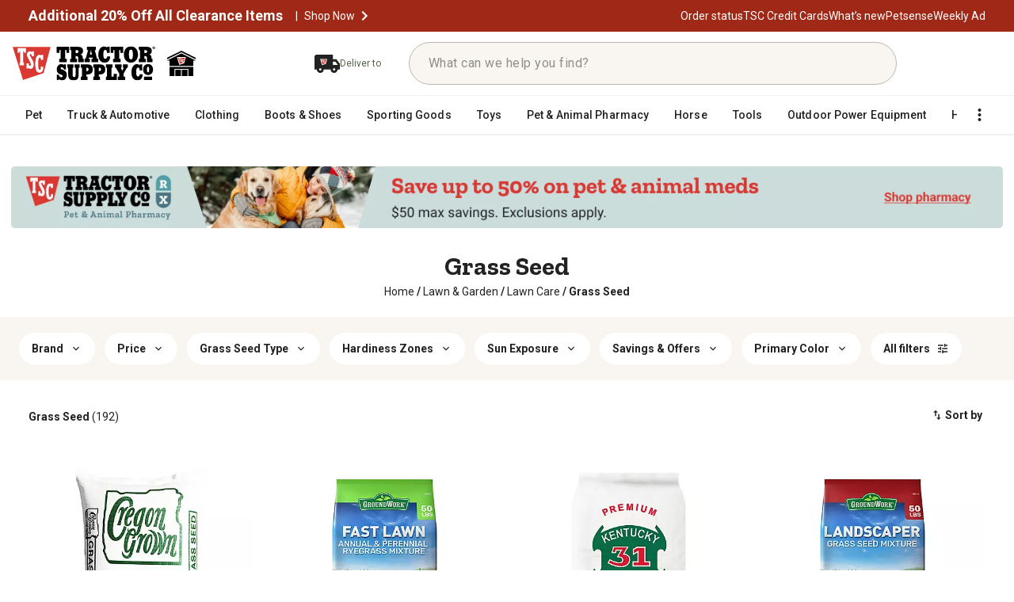

--- FILE ---
content_type: application/javascript
request_url: https://www.tractorsupply.com/L3hGg4rMOXgdq/ssiFR/19-GRI6pw/c13ucpN0zwhLmfEuub/Elk8RmwD/SBgCD/UsEFkAB
body_size: 178189
content:
(function(){if(typeof Array.prototype.entries!=='function'){Object.defineProperty(Array.prototype,'entries',{value:function(){var index=0;const array=this;return {next:function(){if(index<array.length){return {value:[index,array[index++]],done:false};}else{return {done:true};}},[Symbol.iterator]:function(){return this;}};},writable:true,configurable:true});}}());(function(){qN();vOq();NCq();var fh=function(){return g8.apply(this,[M2,arguments]);};var SC=function(BO,Ks){return BO[ss[jm]](Ks);};var Bx=function(rx){return ES["Math"]["floor"](ES["Math"]["random"]()*rx["length"]);};var bF=function(){if(ES["Date"]["now"]&&typeof ES["Date"]["now"]()==='number'){return ES["Date"]["now"]();}else{return +new (ES["Date"])();}};var xB=function Rg(sp,Us){var WO=Rg;for(sp;sp!=tb;sp){switch(sp){case Q:{var nO=NB[En];var nX=L8([],[]);sp+=Yb;var kp=NB[Hd];for(var Yp=f8(kp.length,zB);Am(Yp,Xv);Yp--){var fx=bh(f8(L8(Yp,ZO),Wp[f8(Wp.length,zB)]),nO.length);var bg=SC(kp,Yp);var Lm=SC(nO,fx);nX+=F5(z9,[Gp(mx(Av(bg),Lm),mx(Av(Lm),bg))]);}}break;case JY:{sp-=KK;while(Am(rd,Xv)){var sx=bh(f8(L8(rd,NH),Wp[f8(Wp.length,zB)]),Qm.length);var Ev=SC(sF,rd);var rl=SC(Qm,sx);kB+=F5(z9,[Gp(mx(Av(Ev),rl),mx(Av(rl),Ev))]);rd--;}}break;case T:{sp-=ZJ;return hn;}break;case mb:{sp=T;var dl=Us[YK];var hn=L8([],[]);var nn=f8(dl.length,zB);while(Am(nn,Xv)){hn+=dl[nn];nn--;}}break;case xY:{return Kv(YJ,[kB]);}break;case HJ:{sp-=WY;return T8;}break;case hS:{sp+=Uj;var Qm=vO[Fh];var kB=L8([],[]);var sF=vO[pF];var rd=f8(sF.length,zB);}break;case HG:{return g8(z9,[nX]);}break;case YJ:{Wp.push(Ex);hB=function(sX){return Rg.apply(this,[YD,arguments]);};sp=tb;F5(Rb,[SF,GO,gs,HB]);Wp.pop();}break;case rY:{Wp.push(d8);sp=tb;fC=function(GX){return Rg.apply(this,[wK,arguments]);};Kv.call(null,Dj,[fp,jX,Om]);Wp.pop();}break;case fM:{sp-=Nq;for(var Cs=f8(jB.length,zB);Am(Cs,Xv);Cs--){var dd=bh(f8(L8(Cs,BB),Wp[f8(Wp.length,zB)]),nH.length);var SB=SC(jB,Cs);var zh=SC(nH,dd);jv+=F5(z9,[mx(Av(mx(SB,zh)),Gp(SB,zh))]);}}break;case Xq:{return g8(KG,[jv]);}break;case fq:{var NH=Us[YK];var Jm=Us[C0];var vs=Us[gb];sp=hS;var pF=Us[g0];}break;case IY:{var ZO=Us[YK];var gn=Us[C0];var Hd=Us[gb];var qp=Us[g0];sp=Q;}break;case Y:{sp=tb;var Id=Us[YK];Vn.bj=Rg(kb,[Id]);while(tD(Vn.bj.length,BX))Vn.bj+=Vn.bj;}break;case YD:{var Vs=Us[YK];hm.vq=Rg(QM,[Vs]);sp=tb;while(tD(hm.vq.length,tH))hm.vq+=hm.vq;}break;case c4:{sp=tb;var lg=Us[YK];xd.WG=Rg(l9,[lg]);while(tD(xd.WG.length,MD))xd.WG+=xd.WG;}break;case Xj:{Wp.push(fm);Gh=function(Tg){return Rg.apply(this,[AL,arguments]);};Kg.call(null,Uv,Y8,ZB,mO);Wp.pop();sp=tb;}break;case vM:{var bB=Us[YK];var FB=L8([],[]);for(var Pv=f8(bB.length,zB);Am(Pv,Xv);Pv--){FB+=bB[Pv];}sp+=Cb;return FB;}break;case wK:{var hd=Us[YK];Xp.I4=Rg(vM,[hd]);sp=tb;while(tD(Xp.I4.length,BY))Xp.I4+=Xp.I4;}break;case KG:{var dX=Us[YK];var BB=Us[C0];var nH=D5[Ah];var jv=L8([],[]);var jB=D5[dX];sp=fM;}break;case hK:{Wp.push(YC);bv=function(Qp){return Rg.apply(this,[Y,arguments]);};sp=tb;Vn.call(null,O8,WC);Wp.pop();}break;case kb:{var lH=Us[YK];var Tv=L8([],[]);sp=tb;for(var MX=f8(lH.length,zB);Am(MX,Xv);MX--){Tv+=lH[MX];}return Tv;}break;case l9:{var WX=Us[YK];var T8=L8([],[]);var W8=f8(WX.length,zB);sp+=TY;if(Am(W8,Xv)){do{T8+=WX[W8];W8--;}while(Am(W8,Xv));}}break;case sL:{return mp;}break;case n2:{Wp.push(Bg);wD=function(QF){return Rg.apply(this,[c4,arguments]);};xd.call(null,n5,Kd,Zs,jH);Wp.pop();sp=tb;}break;case QM:{var Gd=Us[YK];var mp=L8([],[]);var wH=f8(Gd.length,zB);if(Am(wH,Xv)){do{mp+=Gd[wH];wH--;}while(Am(wH,Xv));}sp=sL;}break;case AL:{sp-=gM;var tC=Us[YK];Kg.JD=Rg(mb,[tC]);while(tD(Kg.JD.length,gx))Kg.JD+=Kg.JD;}break;}}};var kH=function(){return ["\x61\x70\x70\x6c\x79","\x66\x72\x6f\x6d\x43\x68\x61\x72\x43\x6f\x64\x65","\x53\x74\x72\x69\x6e\x67","\x63\x68\x61\x72\x43\x6f\x64\x65\x41\x74"];};var ES;var vg=function(v8,QC){return v8>>QC;};var HC=function(){Wp=(UV.sjs_se_global_subkey?UV.sjs_se_global_subkey.push(IO):UV.sjs_se_global_subkey=[IO])&&UV.sjs_se_global_subkey;};var PH=function(Sp,Ol){return Sp>>>Ol|Sp<<32-Ol;};var cB=function(zn,Rs){return zn*Rs;};var Dg=function(){FF=["OE!C^,\x40rEBK","AT0\b1]GT\bJ","AL","0\x07VTB\'\b^W:\bVHB!\bVO",">WV6","<","qd<]OC2[U+\fCCR","+`CZGN$0vydAI<","(A_","dh:","4","EA",":KY>0YZHB\n\\R+vr3",")\v","ThW\b","Z","\x078\\K","","\\T<2\x40_X>MI)=]\x40Y","a","d*}QBDKI4*PcN[O+","-nO\nZHQ!\fI","\bX","_SSAO","y~7!+WCT\x00\nqI7\tACD*\x40]","U\x3f\t)q","Z^\r-","KY\x00K","7\'A~","\\^-,WTS","]O8\x00","E\fZ^",")KM:\b9\\R_kM7","oz",".6VEBU*KU+\f\x00\\Tk","9RV","CT]CUAU","z)cGO0\\T\x07","ug\ri/)","CZ\r\rPNf\x40O","P","EvS\x07\x00","*\b\x00cTYZB<\"","RJC","OM0#ZBB","O\t^OBK","\f\x00[","G]\b\r","CJC\x40H!<\x00","T:PM","<\'GID\nKn=\f\x00VU","AR<8&z","Y^2\x00tCB2\fC^8\t\x07","\\;",")E","WCU\tKn\'.^VY\b\x40O","\vG^=","<]O5 AOQ\b\\","^\fAO","=\bZES%V^\v\f\x00ZI","&\bZ","WCT\x00\n","_Cf}^*]","1(O","EYAH=","L7\tDuUK~\x07+","\x00[CD","AN1\x00RTB","ZB","\x00<O","R^","CNY\b`N;\b","<VR"," G\"IY4H=","]^\x07/VqY\x07KI","\x00RRC","U!8\\E","\nKO4-ZDC\b","W7\nRAS","[Op ","]K-vPS","HR\x07*:RKS","Z5","K\\*AvDAX5%]BZ","ZUt\x07\fX^","\nGbSM^18","\v\\Ku\f\\x=\b","FGp\x00Bm+\\H","yi\bL_\x070AyEGK\v","8VJWK","\x07<_Rx\x00K","H1","X<`RY=\\T6_","\nKO28\x00CGR","\nGoB\x00","OE6\f^O\x00+\b\'FVFZ^\n]GZ","s\x07AIU<\x00AGU\x40\\U6FUUGTyJU","ZHXf^>\x00","^W\x00>\x40","+\bGCdKO&0\nRJb\x00KT\x00-","=\bcON|Z0","6\\OUMS7\nW","=\\T0","zNE/","YKZ \x00RRSOU<","]6","qZ:","I*ECR:ZR7","6T","N*","ZHUJ^","\fV0\t\x00[B[K\rp","DH\x07\x3f_","/o\x40k","Z",".FI4\bTaC[K1<GIFU;G^<","\fr,m%Ia<4","JLO8JTUG_\bJU\rUB\x07\x40\\U-TQCMT<\tTPIX\fGUyRTWKIyGU_\bTyVzGUDy]AS[","PI[KO6","VKY\b","\\RY^^","qDTHm\fZR<M\\BS(MS","AK+\f","R","AR","^IL=J_7","<","\x07VRKI8","BRG","]O\x07<\b\x00",".AU-PRY\x07","7H]+","LI/\b","RO","nb8!kW4\bG","TM\n","0AGBI*G_M\x40Ty\fIT\bMO","Z-VcZ\x00KU","","]K<`_XKH*","V/\x07ZD_ZB1\fTC"];};var vv=function(H8){var rF=H8[0]-H8[1];var vC=H8[2]-H8[3];var cX=H8[4]-H8[5];var wO=ES["Math"]["sqrt"](rF*rF+vC*vC+cX*cX);return ES["Math"]["floor"](wO);};var cl=function(){return g8.apply(this,[QY,arguments]);};var Ax=function Fx(Bm,In){'use strict';var Kh=Fx;switch(Bm){case kb:{var zO=function(wp,Im){Wp.push(Ox);if(th(LH)){for(var RH=Xv;tD(RH,tB);++RH){if(tD(RH,BF[Fg])||Zl(RH,XX)||Zl(RH,Cx)||Zl(RH,Th)){dp[RH]=Es(BF[IH]);}else{dp[RH]=LH[xx()[gh(Xv)](Wn,cn,mj)];LH+=ES[nF()[Cg(EO)].call(null,Ph,nl)][dv()[FX(GB)](Xl,Xd)](RH);}}}var Il=Qh()[YF(EO)](gB,Fg,mO,R8);for(var TD=Xv;tD(TD,wp[xx()[gh(Xv)](Wn,R8,mj)]);TD++){var xC=wp[Og(typeof lh()[b8(jm)],L8([],[][[]]))?lh()[b8(IH)].call(null,On,th([]),gB,th(th({}))):lh()[b8(UX)](tX,Px,Y5,Zp)](TD);var Yx=mx(vg(Im,BF[jm]),BF[EO]);Im*=BF[UX];Im&=BF[Nh];Im+=BF[Hv];Im&=BF[U3];var IU=dp[wp[OP()[rT(W3)](nU,th(th([])),HI,f7)](TD)];if(Zl(typeof xC[OP()[rT(On)].apply(null,[Q9,Sk,Ok,bQ])],OP()[rT(xP)].apply(null,[Az,pf,xz,Af]))){var TI=xC[OP()[rT(On)].call(null,Q9,Hv,fI,bQ)](Xv);if(Am(TI,BF[Fg])&&tD(TI,tB)){IU=dp[TI];}}if(Am(IU,Xv)){var dc=bh(Yx,LH[xx()[gh(Xv)](Wn,th(th(Xv)),mj)]);IU+=dc;IU%=LH[xx()[gh(Xv)].apply(null,[Wn,th(zB),mj])];xC=LH[IU];}Il+=xC;}var pZ;return Wp.pop(),pZ=Il,pZ;};var D1=function(Xk){var P3=[0x428a2f98,0x71374491,0xb5c0fbcf,0xe9b5dba5,0x3956c25b,0x59f111f1,0x923f82a4,0xab1c5ed5,0xd807aa98,0x12835b01,0x243185be,0x550c7dc3,0x72be5d74,0x80deb1fe,0x9bdc06a7,0xc19bf174,0xe49b69c1,0xefbe4786,0x0fc19dc6,0x240ca1cc,0x2de92c6f,0x4a7484aa,0x5cb0a9dc,0x76f988da,0x983e5152,0xa831c66d,0xb00327c8,0xbf597fc7,0xc6e00bf3,0xd5a79147,0x06ca6351,0x14292967,0x27b70a85,0x2e1b2138,0x4d2c6dfc,0x53380d13,0x650a7354,0x766a0abb,0x81c2c92e,0x92722c85,0xa2bfe8a1,0xa81a664b,0xc24b8b70,0xc76c51a3,0xd192e819,0xd6990624,0xf40e3585,0x106aa070,0x19a4c116,0x1e376c08,0x2748774c,0x34b0bcb5,0x391c0cb3,0x4ed8aa4a,0x5b9cca4f,0x682e6ff3,0x748f82ee,0x78a5636f,0x84c87814,0x8cc70208,0x90befffa,0xa4506ceb,0xbef9a3f7,0xc67178f2];var G1=0x6a09e667;var YA=0xbb67ae85;var Lr=0x3c6ef372;var xZ=0xa54ff53a;var dz=0x510e527f;var BA=0x9b05688c;var b3=0x1f83d9ab;var S6=0x5be0cd19;var AI=f6(Xk);var KZ=AI["length"]*8;AI+=ES["String"]["fromCharCode"](0x80);var RZ=AI["length"]/4+2;var hU=ES["Math"]["ceil"](RZ/16);var sQ=new (ES["Array"])(hU);for(var K1=0;K1<hU;K1++){sQ[K1]=new (ES["Array"])(16);for(var QU=0;QU<16;QU++){sQ[K1][QU]=AI["charCodeAt"](K1*64+QU*4)<<24|AI["charCodeAt"](K1*64+QU*4+1)<<16|AI["charCodeAt"](K1*64+QU*4+2)<<8|AI["charCodeAt"](K1*64+QU*4+3)<<0;}}var Ak=KZ/ES["Math"]["pow"](2,32);sQ[hU-1][14]=ES["Math"]["floor"](Ak);sQ[hU-1][15]=KZ;for(var nr=0;nr<hU;nr++){var gZ=new (ES["Array"])(64);var LU=G1;var mT=YA;var br=Lr;var DQ=xZ;var S3=dz;var Dz=BA;var tU=b3;var Hf=S6;for(var JZ=0;JZ<64;JZ++){var YU=void 0,xQ=void 0,pr=void 0,z5=void 0,Qz=void 0,Of=void 0;if(JZ<16)gZ[JZ]=sQ[nr][JZ];else{YU=PH(gZ[JZ-15],7)^PH(gZ[JZ-15],18)^gZ[JZ-15]>>>3;xQ=PH(gZ[JZ-2],17)^PH(gZ[JZ-2],19)^gZ[JZ-2]>>>10;gZ[JZ]=gZ[JZ-16]+YU+gZ[JZ-7]+xQ;}xQ=PH(S3,6)^PH(S3,11)^PH(S3,25);pr=S3&Dz^~S3&tU;z5=Hf+xQ+pr+P3[JZ]+gZ[JZ];YU=PH(LU,2)^PH(LU,13)^PH(LU,22);Qz=LU&mT^LU&br^mT&br;Of=YU+Qz;Hf=tU;tU=Dz;Dz=S3;S3=DQ+z5>>>0;DQ=br;br=mT;mT=LU;LU=z5+Of>>>0;}G1=G1+LU;YA=YA+mT;Lr=Lr+br;xZ=xZ+DQ;dz=dz+S3;BA=BA+Dz;b3=b3+tU;S6=S6+Hf;}return [G1>>24&0xff,G1>>16&0xff,G1>>8&0xff,G1&0xff,YA>>24&0xff,YA>>16&0xff,YA>>8&0xff,YA&0xff,Lr>>24&0xff,Lr>>16&0xff,Lr>>8&0xff,Lr&0xff,xZ>>24&0xff,xZ>>16&0xff,xZ>>8&0xff,xZ&0xff,dz>>24&0xff,dz>>16&0xff,dz>>8&0xff,dz&0xff,BA>>24&0xff,BA>>16&0xff,BA>>8&0xff,BA&0xff,b3>>24&0xff,b3>>16&0xff,b3>>8&0xff,b3&0xff,S6>>24&0xff,S6>>16&0xff,S6>>8&0xff,S6&0xff];};var H1=function(){var Cw=zI();var Mw=-1;if(Cw["indexOf"]('Trident/7.0')>-1)Mw=11;else if(Cw["indexOf"]('Trident/6.0')>-1)Mw=10;else if(Cw["indexOf"]('Trident/5.0')>-1)Mw=9;else Mw=0;return Mw>=9;};var TA=function(){var Iz=FW();var LQ=ES["Object"]["prototype"]["hasOwnProperty"].call(ES["Navigator"]["prototype"],'mediaDevices');var pw=ES["Object"]["prototype"]["hasOwnProperty"].call(ES["Navigator"]["prototype"],'serviceWorker');var jr=! !ES["window"]["browser"];var KQ=typeof ES["ServiceWorker"]==='function';var jz=typeof ES["ServiceWorkerContainer"]==='function';var G6=typeof ES["frames"]["ServiceWorkerRegistration"]==='function';var sT=ES["window"]["location"]&&ES["window"]["location"]["protocol"]==='http:';var BI=Iz&&(!LQ||!pw||!KQ||!jr||!jz||!G6)&&!sT;return BI;};var FW=function(){var B7=zI();var vZ=/(iPhone|iPad).*AppleWebKit(?!.*(Version|CriOS))/i["test"](B7);var NT=ES["navigator"]["platform"]==='MacIntel'&&ES["navigator"]["maxTouchPoints"]>1&&/(Safari)/["test"](B7)&&!ES["window"]["MSStream"]&&typeof ES["navigator"]["standalone"]!=='undefined';return vZ||NT;};var Bz=function(r3){var Oz=ES["Math"]["floor"](ES["Math"]["random"]()*100000+10000);var D7=ES["String"](r3*Oz);var sr=0;var lr=[];var zw=D7["length"]>=18?true:false;while(lr["length"]<6){lr["push"](ES["parseInt"](D7["slice"](sr,sr+2),10));sr=zw?sr+3:sr+2;}var Gk=vv(lr);return [Oz,Gk];};var kZ=function(LP){if(LP===null||LP===undefined){return 0;}var vA=function XP(jQ){return LP["toLowerCase"]()["includes"](jQ["toLowerCase"]());};var NP=0;(SW&&SW["fields"]||[])["some"](function(m1){var H6=m1["type"];var GQ=m1["labels"];if(GQ["some"](vA)){NP=V1[H6];if(m1["extensions"]&&m1["extensions"]["labels"]&&m1["extensions"]["labels"]["some"](function(hA){return LP["toLowerCase"]()["includes"](hA["toLowerCase"]());})){NP=V1[m1["extensions"]["type"]];}return true;}return false;});return NP;};var nZ=function(Kf){if(Kf===undefined||Kf==null){return false;}var cT=function CQ(qZ){return Kf["toLowerCase"]()===qZ["toLowerCase"]();};return x3["some"](cT);};var Mr=function(Sw){try{var Zr=new (ES["Set"])(ES["Object"]["values"](V1));return Sw["split"](';')["some"](function(I7){var dZ=I7["split"](',');var p1=ES["Number"](dZ[dZ["length"]-1]);return Zr["has"](p1);});}catch(tI){return false;}};var BT=function(Pr){var HP='';var kP=0;if(Pr==null||ES["document"]["activeElement"]==null){return U5(PN,["elementFullId",HP,"elementIdType",kP]);}var AT=['id','name','for','placeholder','aria-label','aria-labelledby'];AT["forEach"](function(nQ){if(!Pr["hasAttribute"](nQ)||HP!==''&&kP!==0){return;}var UT=Pr["getAttribute"](nQ);if(HP===''&&(UT!==null||UT!==undefined)){HP=UT;}if(kP===0){kP=kZ(UT);}});return U5(PN,["elementFullId",HP,"elementIdType",kP]);};var mr=function(jP){var wc;if(jP==null){wc=ES["document"]["activeElement"];}else wc=jP;if(ES["document"]["activeElement"]==null)return -1;var Q5=wc["getAttribute"]('name');if(Q5==null){var f3=wc["getAttribute"]('id');if(f3==null)return -1;else return Vz(f3);}return Vz(Q5);};var WP=function(vI){var s6=-1;var pP=[];if(! !vI&&typeof vI==='string'&&vI["length"]>0){var ZW=vI["split"](';');if(ZW["length"]>1&&ZW[ZW["length"]-1]===''){ZW["pop"]();}s6=ES["Math"]["floor"](ES["Math"]["random"]()*ZW["length"]);var mI=ZW[s6]["split"](',');for(var rf in mI){if(!ES["isNaN"](mI[rf])&&!ES["isNaN"](ES["parseInt"](mI[rf],10))){pP["push"](mI[rf]);}}}else{var Zw=ES["String"](n1(1,5));var hW='1';var I5=ES["String"](n1(20,70));var W7=ES["String"](n1(100,300));var l7=ES["String"](n1(100,300));pP=[Zw,hW,I5,W7,l7];}return [s6,pP];};var PP=function(LT,fw){var J7=typeof LT==='string'&&LT["length"]>0;var QZ=!ES["isNaN"](fw)&&(ES["Number"](fw)===-1||c1()<ES["Number"](fw));if(!(J7&&QZ)){return false;}var k5='^([a-fA-F0-9]{31,32})$';return LT["search"](k5)!==-1;};var w1=function(KW,kz,Rk){var Qk;do{Qk=v7(ND,[KW,kz]);}while(Zl(bh(Qk,Rk),Xv));return Qk;};var HU=function(q3){var Tc=FW(q3);Wp.push(Zz);var GW=ES[Og(typeof Qh()[YF(lI)],L8([],[][[]]))?Qh()[YF(xP)](cN,jH,nz,xP):Qh()[YF(Zs)].call(null,LI,UX,Om,Y8)][dv()[FX(zB)](En,g4)][nF()[Cg(DI)](T3,TT)].call(ES[lh()[b8(Wn)].apply(null,[lw,H7,KM,GB])][dv()[FX(zB)].apply(null,[En,g4])],Og(typeof Qh()[YF(zB)],L8('',[][[]]))?Qh()[YF(Y8)](NU,gx,W3,H7):Qh()[YF(Zs)].apply(null,[T7,Ur,vf,jX]));var Yf=ES[Og(typeof Qh()[YF(SF)],'undefined')?Qh()[YF(xP)].call(null,cN,Ur,nz,th(th({}))):Qh()[YF(Zs)](mP,kk,bT,Pf)][dv()[FX(zB)].call(null,En,g4)][nF()[Cg(DI)](T3,TT)].call(ES[lh()[b8(Wn)].apply(null,[lw,Cx,KM,Vw])][dv()[FX(zB)](En,g4)],dv()[FX(Wn)](Ff,dk));var mw=th(th(ES[OP()[rT(Hv)](A4,Zs,R8,Th)][dW()[q1(UP)](Th,EO,t6,PU,lU,Y8)]));var YT=Zl(typeof ES[nF()[Cg(Cr)].apply(null,[vU,VN])],OP()[rT(xP)](I0,zB,R8,Af));var b1=Zl(typeof ES[OP()[rT(Wn)].call(null,lq,Zp,lA,If)],OP()[rT(xP)](I0,th(th(zB)),On,Af));var QA=Zl(typeof ES[j7()[bk(GB)](N6,Fg,YQ,Ar)][Zl(typeof lh()[b8(Sk)],L8('',[][[]]))?lh()[b8(UX)].apply(null,[rr,cn,nP,r6]):lh()[b8(zT)](Vc,th(zB),X9,N6)],Zl(typeof OP()[rT(UX)],L8([],[][[]]))?OP()[rT(U3)].call(null,WC,PU,Y8,q7):OP()[rT(xP)](I0,R8,th(th([])),Af));var vw=ES[OP()[rT(Hv)].call(null,A4,th(th(zB)),DI,Th)][dW()[q1(W3)](x1,UX,nl,vU,If,th(th({})))]&&Zl(ES[OP()[rT(Hv)].apply(null,[A4,QP,Pf,Th])][dW()[q1(W3)](x1,UX,nl,XX,O3,Cr)][Qh()[YF(OQ)](AV,DI,Sk,rW)],nF()[Cg(Ef)](jH,XV));var Vr=Tc&&(th(GW)||th(Yf)||th(YT)||th(mw)||th(b1)||th(QA))&&th(vw);var XT;return Wp.pop(),XT=Vr,XT;};var n3=function(RP){Wp.push(ST);var II;return II=zz()[Qh()[YF(lI)].call(null,F2,th(th({})),fp,Af)](function r7(rw){Wp.push(t5);while(zB)switch(rw[dv()[FX(KT)].apply(null,[Zp,QG])]=rw[lh()[b8(gU)](Xl,XX,dj,th({}))]){case Xv:if(Jf(Zl(typeof Qh()[YF(lw)],L8('',[][[]]))?Qh()[YF(Zs)](jH,On,xA,OQ):Qh()[YF(zA)].call(null,E2,fA,lQ,tH),ES[dW()[q1(On)](Kc,Nh,CP,th(zB),mO,th(th({})))])){rw[lh()[b8(gU)].apply(null,[Xl,SF,dj,wU])]=IH;break;}{var Jk;return Jk=rw[nF()[Cg(F3)](MT,nA)](w3()[RT(lU)].call(null,xz,AW,Fg,mO,JA,f7),null),Wp.pop(),Jk;}case IH:{var JW;return JW=rw[Zl(typeof nF()[Cg(xP)],L8('',[][[]]))?nF()[Cg(Nh)].call(null,YI,gA):nF()[Cg(F3)](MT,nA)](w3()[RT(lU)].apply(null,[th(zB),AW,Fg,lA,JA,rW]),ES[Zl(typeof dW()[q1(Nh)],L8(Zl(typeof Qh()[YF(jm)],L8([],[][[]]))?Qh()[YF(Zs)](T7,kw,Pk,lQ):Qh()[YF(EO)].apply(null,[Zk,th(Xv),mO,kk]),[][[]]))?dW()[q1(jm)](P7,xW,sZ,Ur,IH,R8):dW()[q1(On)].call(null,Kc,Nh,CP,th({}),Zp,zT)][Qh()[YF(zA)](E2,T6,lQ,xz)][Zl(typeof nF()[Cg(IH)],L8([],[][[]]))?nF()[Cg(Nh)].apply(null,[L7,v6]):nF()[Cg(Y8)].apply(null,[R8,qz])](RP)),Wp.pop(),JW;}case jm:case nF()[Cg(kw)](lI,hr):{var BQ;return BQ=rw[OP()[rT(Af)].apply(null,[zq,DI,xP,OT])](),Wp.pop(),BQ;}}Wp.pop();},null,null,null,ES[dv()[FX(jw)].apply(null,[Ph,J3])]),Wp.pop(),II;};var OU=function(){if(th(th(YK))){}else if(th(C0)){}else if(th(th({}))){return function Uc(R7){Wp.push(sz);var R6=bh(R7[lh()[b8(bA)](BW,Vk,Pb,th(th({})))],BF[SF]);var WZ=R6;var mA=ES[OP()[rT(Fg)].call(null,NS,lw,cn,O3)](ES[nF()[Cg(EO)](Ph,QJ)][dv()[FX(GB)](Xl,C1)](zA),Hv);for(var Or=Xv;tD(Or,BF[Sk]);Or++){var YW=bh(ES[OP()[rT(Fg)](NS,kk,zT,O3)](bc(R6,ES[dv()[FX(Fg)](Hk,dP)][Zl(typeof Qh()[YF(Xv)],L8([],[][[]]))?Qh()[YF(Zs)].call(null,KP,r6,xc,Fg):Qh()[YF(O8)](sY,bA,qQ,Nh)](BF[zr],Or)),Hv),BF[zr]);var L1=L8(YW,zB);var s7=wP(YW);WZ=s7(WZ,L1);}var k3;return k3=f8(WZ,mA)[w3()[RT(EO)].apply(null,[Cx,WW,UX,Hk,Lw,xP])](),Wp.pop(),k3;};}else{}};var L6=function(){Wp.push(wz);try{var vz=Wp.length;var EU=th(th(YK));var ZZ=bF();var C6=SQ()[nF()[Cg(zT)].call(null,MQ,LW)](new (ES[Zl(typeof OP()[rT(XX)],L8('',[][[]]))?OP()[rT(U3)].call(null,RA,pf,OQ,QW):OP()[rT(QP)](s9,gx,Sk,BX)])(Og(typeof j7()[bk(pf)],'undefined')?j7()[bk(U3)].apply(null,[r6,zB,ZP,QI]):j7()[bk(Zs)].call(null,H7,dU,P1,bW),Og(typeof xx()[gh(lI)],L8('',[][[]]))?xx()[gh(Cx)](sW,Pf,J0):xx()[gh(HI)].apply(null,[d7,m7,Qw])),OP()[rT(zT)].apply(null,[cL,th(th(Xv)),th({}),jm]));var AA=bF();var kI=f8(AA,ZZ);var s3;return s3=U5(PN,[dW()[q1(DI)].apply(null,[HT,UX,b7,w5,jw,th(th(zB))]),C6,xx()[gh(Af)].call(null,OQ,Ef,nK),kI]),Wp.pop(),s3;}catch(vP){Wp.splice(f8(vz,zB),Infinity,wz);var cP;return Wp.pop(),cP={},cP;}Wp.pop();};var SQ=function(){Wp.push(nw);var c5=ES[Qh()[YF(Zp)](NI,tH,kw,lI)][nF()[Cg(OQ)].call(null,KT,UA)]?ES[Qh()[YF(Zp)].call(null,NI,O3,kw,zA)][nF()[Cg(OQ)](KT,UA)]:Es(BF[IH]);var Q3=ES[Qh()[YF(Zp)](NI,xP,kw,jX)][xx()[gh(F3)](Af,DI,Xd)]?ES[Qh()[YF(Zp)].call(null,NI,Cx,kw,H7)][Zl(typeof xx()[gh(zT)],L8([],[][[]]))?xx()[gh(HI)].apply(null,[N7,th(zB),hQ]):xx()[gh(F3)](Af,th(zB),Xd)]:Es(zB);var Ik=ES[dW()[q1(On)].call(null,Kc,Nh,G7,Xv,fA,Th)][dv()[FX(zT)](zB,Er)]?ES[Zl(typeof dW()[q1(Nh)],L8(Qh()[YF(EO)](HA,th(th(Xv)),mO,Vk),[][[]]))?dW()[q1(jm)](hk,nU,wI,T3,xz,XX):dW()[q1(On)](Kc,Nh,G7,Y8,R8,rW)][dv()[FX(zT)].call(null,zB,Er)]:Es(zB);var CW=ES[dW()[q1(On)](Kc,Nh,G7,O1,lw,lQ)][Qh()[YF(Vw)](sw,zB,Y8,T3)]?ES[dW()[q1(On)](Kc,Nh,G7,pf,sW,zr)][Qh()[YF(Vw)](sw,lU,Y8,th(th(zB)))]():Es(zB);var bU=ES[dW()[q1(On)](Kc,Nh,G7,th([]),H7,nw)][xx()[gh(QP)](zB,w5,nT)]?ES[dW()[q1(On)](Kc,Nh,G7,th([]),kk,O1)][xx()[gh(QP)](zB,T3,nT)]:Es(UV[Qh()[YF(cn)](SU,zB,EI,rW)]());var Oc=Es(zB);var P5=[Qh()[YF(EO)](HA,W3,mO,th({})),Oc,xx()[gh(XX)].call(null,Fh,th({}),ET),v7(Jj,[]),v7(KG,[]),v7(Iq,[]),v7(OY,[]),v7(BN,[]),v7(gb,[]),c5,Q3,Ik,CW,bU];var C3;return C3=P5[xx()[gh(GB)].call(null,QI,th({}),A1)](Og(typeof nF()[Cg(GB)],'undefined')?nF()[Cg(SF)](H7,Ic):nF()[Cg(Nh)].call(null,BW,K7)),Wp.pop(),C3;};var ff=function(){Wp.push(cw);var rU;return rU=v7(qJ,[ES[OP()[rT(Hv)].call(null,JU,th(th(zB)),Y8,Th)]]),Wp.pop(),rU;};var MI=function(){var zP=[xI,HW];var Uz=KU(jI);Wp.push(bP);if(Og(Uz,th([]))){try{var fU=Wp.length;var X6=th([]);var Xr=ES[dv()[FX(O8)].call(null,Vw,fW)](Uz)[Qh()[YF(lw)](wb,OQ,SF,Ok)](Zl(typeof xx()[gh(QP)],'undefined')?xx()[gh(HI)](R8,Nh,jk):xx()[gh(Y8)](Z3,th({}),U2));if(Am(Xr[xx()[gh(Xv)].call(null,Wn,th(th(Xv)),hj)],UV[Xf()[RI(Fg)].apply(null,[th([]),th({}),jm,xP,mZ,Y8])]())){var V6=ES[OP()[rT(Fg)].apply(null,[jG,Xv,lw,O3])](Xr[IH],Hv);V6=ES[nF()[Cg(QP)](cn,zK)](V6)?xI:V6;zP[UV[Qh()[YF(Wn)](mW,DI,Ah,lA)]()]=V6;}}catch(DZ){Wp.splice(f8(fU,zB),Infinity,bP);}}var kW;return Wp.pop(),kW=zP,kW;};var B1=function(){Wp.push(bw);var Bw=[Es(UV[Og(typeof Qh()[YF(m7)],L8([],[][[]]))?Qh()[YF(cn)].call(null,Nw,Cx,EI,fA):Qh()[YF(Zs)].call(null,Nz,Ff,d8,fA)]()),Es(zB)];var Sf=KU(hf);if(Og(Sf,th(th(YK)))){try{var V3=Wp.length;var zk=th({});var SA=ES[dv()[FX(O8)].call(null,Vw,qW)](Sf)[Qh()[YF(lw)](I9,H3,SF,Ah)](xx()[gh(Y8)].call(null,Z3,lQ,TK));if(Am(SA[xx()[gh(Xv)].apply(null,[Wn,KT,wN])],lU)){var Gc=ES[OP()[rT(Fg)].apply(null,[sY,tH,W3,O3])](SA[zB],Hv);var tZ=ES[OP()[rT(Fg)].apply(null,[sY,Pf,Pf,O3])](SA[jm],Hv);Gc=ES[nF()[Cg(QP)](cn,Fj)](Gc)?Es(zB):Gc;tZ=ES[nF()[Cg(QP)](cn,Fj)](tZ)?Es(zB):tZ;Bw=[tZ,Gc];}}catch(PT){Wp.splice(f8(V3,zB),Infinity,bw);}}var hP;return Wp.pop(),hP=Bw,hP;};var hZ=function(){Wp.push(cZ);var hw=Qh()[YF(EO)].call(null,Wc,gU,mO,Hk);var VW=KU(hf);if(VW){try{var c3=Wp.length;var Yw=th({});var Hz=ES[dv()[FX(O8)].apply(null,[Vw,jW])](VW)[Qh()[YF(lw)](rK,rW,SF,X1)](Og(typeof xx()[gh(Vk)],L8([],[][[]]))?xx()[gh(Y8)].apply(null,[Z3,xP,wV]):xx()[gh(HI)](BZ,H7,E3));hw=Hz[BF[GO]];}catch(OZ){Wp.splice(f8(c3,zB),Infinity,cZ);}}var p6;return Wp.pop(),p6=hw,p6;};var F7=function(){var Lk=KU(hf);Wp.push(XW);if(Lk){try{var ww=Wp.length;var Ck=th(th(YK));var jc=ES[dv()[FX(O8)](Vw,VI)](Lk)[Qh()[YF(lw)](Ub,xP,SF,Cr)](xx()[gh(Y8)](Z3,UP,O4));if(Am(jc[xx()[gh(Xv)].apply(null,[Wn,Cr,vV])],UX)){var Vf=ES[OP()[rT(Fg)](X4,x1,zB,O3)](jc[EO],Hv);var ZT;return ZT=ES[nF()[Cg(QP)].apply(null,[cn,SS])](Vf)||Zl(Vf,Es(zB))?Es(BF[IH]):Vf,Wp.pop(),ZT;}}catch(Fk){Wp.splice(f8(ww,zB),Infinity,XW);var G3;return Wp.pop(),G3=Es(zB),G3;}}var Kw;return Wp.pop(),Kw=Es(zB),Kw;};var Rz=function(){var CT=KU(hf);Wp.push(Mc);if(CT){try{var Ir=Wp.length;var tA=th(C0);var rz=ES[dv()[FX(O8)](Vw,rc)](CT)[Qh()[YF(lw)](TJ,wU,SF,Fg)](xx()[gh(Y8)].apply(null,[Z3,W3,jD]));if(Zl(rz[xx()[gh(Xv)].call(null,Wn,SF,rs)],UX)){var lT;return Wp.pop(),lT=rz[BF[Px]],lT;}}catch(WT){Wp.splice(f8(Ir,zB),Infinity,Mc);var EZ;return Wp.pop(),EZ=null,EZ;}}var JP;return Wp.pop(),JP=null,JP;};var qU=function(NA,xw){Wp.push(VU);for(var gW=Xv;tD(gW,xw[xx()[gh(Xv)](Wn,jw,cm)]);gW++){var mU=xw[gW];mU[dW()[q1(IH)](cw,Hv,Cf,kk,BX,lQ)]=mU[Zl(typeof dW()[q1(UP)],'undefined')?dW()[q1(jm)].call(null,DW,GU,Sc,fI,nw,th(th(Xv))):dW()[q1(IH)].call(null,cw,Hv,Cf,On,zr,Zs)]||th(th(YK));mU[lh()[b8(EO)](H7,H7,n6,Kd)]=th(th([]));if(Jf(LA()[GZ(Xv)].apply(null,[J1,WI,Ah,Zs]),mU))mU[OP()[rT(pf)](E1,th(Xv),Cr,Mz)]=th(YK);ES[Zl(typeof Qh()[YF(zT)],L8([],[][[]]))?Qh()[YF(Zs)].call(null,P7,GB,nU,Ff):Qh()[YF(xP)].apply(null,[IO,th(th({})),nz,lw])][Og(typeof nF()[Cg(Xv)],'undefined')?nF()[Cg(GB)].apply(null,[GO,HO]):nF()[Cg(Nh)].apply(null,[lf,Df])](NA,tW(mU[lh()[b8(cn)](nz,jm,mh,th(th({})))]),mU);}Wp.pop();};var IW=function(xf,fk,Dr){Wp.push(Tr);if(fk)qU(xf[dv()[FX(zB)].apply(null,[En,OX])],fk);if(Dr)qU(xf,Dr);ES[Zl(typeof Qh()[YF(W3)],L8([],[][[]]))?Qh()[YF(Zs)](vr,UX,Rw,th({})):Qh()[YF(xP)](K5,OQ,nz,th(th(Xv)))][Og(typeof nF()[Cg(KT)],'undefined')?nF()[Cg(GB)](GO,WD):nF()[Cg(Nh)].call(null,TU,AZ)](xf,dv()[FX(zB)](En,OX),U5(PN,[Zl(typeof OP()[rT(jH)],'undefined')?OP()[rT(U3)].apply(null,[Ec,gx,EO,jU]):OP()[rT(pf)].call(null,nm,UP,wU,Mz),th({})]));var z6;return Wp.pop(),z6=xf,z6;};var tW=function(O6){Wp.push(Jr);var cU=K6(O6,nF()[Cg(W3)].call(null,Z3,N3));var v3;return v3=RU(OP()[rT(gU)].apply(null,[wG,OQ,Px,fp]),Gf(cU))?cU:ES[nF()[Cg(EO)].apply(null,[Ph,dA])](cU),Wp.pop(),v3;};var K6=function(YP,Ew){Wp.push(OA);if(C7(lh()[b8(Fg)].apply(null,[m7,th([]),MZ,th(Xv)]),Gf(YP))||th(YP)){var HZ;return Wp.pop(),HZ=YP,HZ;}var zc=YP[ES[dv()[FX(EO)].apply(null,[lU,gI])][dv()[FX(Zp)](bA,MP)]];if(Og(w7(BF[GO]),zc)){var tT=zc.call(YP,Ew||nF()[Cg(UP)](Ef,lF));if(C7(lh()[b8(Fg)](m7,th(th(zB)),MZ,Fg),Gf(tT))){var Dk;return Wp.pop(),Dk=tT,Dk;}throw new (ES[nF()[Cg(lw)](pf,dF)])(xx()[gh(OQ)](XZ,th({}),Is));}var gP;return gP=(Zl(nF()[Cg(W3)].call(null,Z3,LZ),Ew)?ES[nF()[Cg(EO)].apply(null,[Ph,VT])]:ES[OP()[rT(lw)](gf,mO,th(zB),bA)])(YP),Wp.pop(),gP;};var mf=function(DP){if(th(DP)){NZ=wA;BU=Kr;rA=Sk;vQ=lw;TP=lw;Q6=lw;sP=lw;Wr=lw;ZA=lw;}};var GT=function(){Wp.push(jZ);jT=Qh()[YF(EO)].apply(null,[Eg,th(th([])),mO,Nh]);tr=Xv;D6=Xv;zf=Xv;xr=Qh()[YF(EO)].call(null,Eg,OT,mO,th([]));hI=Xv;t3=Xv;WA=UV[Qh()[YF(Wn)](qA,th(th(zB)),Ah,Zp)]();Wf=Qh()[YF(EO)].call(null,Eg,wA,mO,Px);lz=BF[GO];Z1=BF[GO];Wp.pop();AP=Xv;bz=BF[GO];pT=Xv;bI=Xv;};var JT=function(){Wp.push(Wk);m6=Xv;I6=Qh()[YF(EO)](NQ,T6,mO,Xv);Nc={};b6=Qh()[YF(EO)](NQ,zr,mO,lw);Wp.pop();FU=Xv;Dc=Xv;};var GI=function(Tw,c6,Kk){Wp.push(YC);try{var j1=Wp.length;var IT=th([]);var Kz=BF[GO];var Jw=th(th(YK));if(Og(c6,zB)&&Am(D6,rA)){if(th(Dw[LA()[GZ(On)](Zz,Ar,UP,DI)])){Jw=th(th([]));Dw[LA()[GZ(On)].apply(null,[Zz,Ar,lQ,DI])]=th(YK);}var S7;return S7=U5(PN,[xx()[gh(jH)].call(null,pQ,fI,Ys),Kz,lh()[b8(BW)](Ef,zB,hv,th(Xv)),Jw,lh()[b8(N6)](gx,BX,mn,th({})),tr]),Wp.pop(),S7;}if(Zl(c6,zB)&&tD(tr,BU)||Og(c6,zB)&&tD(D6,rA)){var pU=Tw?Tw:ES[OP()[rT(Hv)](PZ,X1,Ur,Th)][lh()[b8(O1)].apply(null,[W3,th(th(Xv)),vd,Px])];var M6=Es(BF[IH]);var nI=Es(zB);if(pU&&pU[j7()[bk(HI)](fI,Zs,vk,cA)]&&pU[Zl(typeof OP()[rT(SF)],L8('',[][[]]))?OP()[rT(U3)].call(null,lZ,th({}),PU,fP):OP()[rT(O1)](SX,DI,th(zB),Fg)]){M6=ES[Zl(typeof dv()[FX(W3)],'undefined')?dv()[FX(jm)].apply(null,[O8,E7]):dv()[FX(Fg)].call(null,Hk,Ux)][dv()[FX(BX)].call(null,Rf,l1)](pU[Og(typeof j7()[bk(EO)],L8(Qh()[YF(EO)](rI,jH,mO,th([])),[][[]]))?j7()[bk(HI)](R8,Zs,vk,cA):j7()[bk(Zs)](lI,cW,Az,FI)]);nI=ES[dv()[FX(Fg)].apply(null,[Hk,Ux])][dv()[FX(BX)].call(null,Rf,l1)](pU[OP()[rT(O1)].apply(null,[SX,xP,rW,Fg])]);}else if(pU&&pU[Og(typeof dW()[q1(GB)],'undefined')?dW()[q1(m7)](SZ,EO,l6,Cr,Hk,OQ):dW()[q1(jm)].apply(null,[QI,Ek,TW,H3,f7,UX])]&&pU[nF()[Cg(zW)].call(null,Fg,Oh)]){M6=ES[dv()[FX(Fg)](Hk,Ux)][Og(typeof dv()[FX(zB)],'undefined')?dv()[FX(BX)](Rf,l1):dv()[FX(jm)].call(null,K3,Yr)](pU[dW()[q1(m7)](SZ,EO,l6,Vk,Th,N6)]);nI=ES[dv()[FX(Fg)].apply(null,[Hk,Ux])][dv()[FX(BX)](Rf,l1)](pU[nF()[Cg(zW)].apply(null,[Fg,Oh])]);}var hz=pU[lh()[b8(ZB)](Vw,N6,ZF,Xv)];if(RU(hz,null))hz=pU[OP()[rT(ZB)].apply(null,[hs,Ah,xP,xz])];var Bc=mr(hz);Kz=f8(bF(),Kk);var dw=Qh()[YF(EO)](rI,th({}),mO,th(zB))[Qh()[YF(w5)](wl,Nh,N6,KT)](bz,xx()[gh(kw)](pW,wU,D8))[Qh()[YF(w5)].apply(null,[wl,r6,N6,PU])](c6,xx()[gh(kw)](pW,jX,D8))[Qh()[YF(w5)].call(null,wl,th(zB),N6,zB)](Kz,xx()[gh(kw)].apply(null,[pW,th([]),D8]))[Qh()[YF(w5)].apply(null,[wl,th([]),N6,F3])](M6,xx()[gh(kw)](pW,Cr,D8))[Zl(typeof Qh()[YF(GB)],'undefined')?Qh()[YF(Zs)](p7,zr,qf,XX):Qh()[YF(w5)](wl,lA,N6,T6)](nI);if(Og(c6,zB)){dw=(Og(typeof Qh()[YF(Sk)],'undefined')?Qh()[YF(EO)](rI,F3,mO,H7):Qh()[YF(Zs)](PZ,IH,R5,th(th(zB))))[Zl(typeof Qh()[YF(EO)],L8([],[][[]]))?Qh()[YF(Zs)].call(null,kr,th({}),Aw,Sk):Qh()[YF(w5)].call(null,wl,lA,N6,r6)](dw,xx()[gh(kw)](pW,Y8,D8))[Qh()[YF(w5)].call(null,wl,Pf,N6,Cx)](Bc);var DU=C7(typeof pU[xx()[gh(O8)].apply(null,[Zs,wA,S2])],Xf()[RI(Xv)].call(null,th(zB),jm,Nh,H3,fW,PW))?pU[xx()[gh(O8)](Zs,HB,S2)]:pU[w3()[RT(W3)].call(null,kk,Zz,Fg,GB,G7,Zp)];if(C7(DU,null)&&Og(DU,zB))dw=Qh()[YF(EO)](rI,Hk,mO,BW)[Qh()[YF(w5)].call(null,wl,Fg,N6,Cx)](dw,xx()[gh(kw)].call(null,pW,th(th(Xv)),D8))[Zl(typeof Qh()[YF(QP)],'undefined')?Qh()[YF(Zs)].call(null,xk,Lz,Yc,sW):Qh()[YF(w5)].call(null,wl,th(th({})),N6,lI)](DU);}if(C7(typeof pU[j7()[bk(m7)](Ff,Nh,Gw,sA)],Zl(typeof Xf()[RI(On)],L8(Og(typeof Qh()[YF(UX)],'undefined')?Qh()[YF(EO)](rI,OQ,mO,Th):Qh()[YF(Zs)](Y1,pf,hQ,zA),[][[]]))?Xf()[RI(pf)](HB,Pf,MT,O3,cz,Ur):Xf()[RI(Xv)](W3,HB,Nh,Cx,fW,PW))&&Zl(pU[j7()[bk(m7)].call(null,wA,Nh,Gw,sA)],th([])))dw=Qh()[YF(EO)](rI,th([]),mO,W3)[Qh()[YF(w5)].apply(null,[wl,gx,N6,Vw])](dw,nF()[Cg(gx)].call(null,zT,TO));dw=Qh()[YF(EO)].call(null,rI,Hk,mO,jH)[Zl(typeof Qh()[YF(GO)],L8('',[][[]]))?Qh()[YF(Zs)](Bk,X1,I1,jH):Qh()[YF(w5)].apply(null,[wl,O8,N6,th(th({}))])](dw,Og(typeof nF()[Cg(If)],'undefined')?nF()[Cg(SF)](H7,qX):nF()[Cg(Nh)](WU,xU));zf=L8(L8(L8(L8(L8(zf,bz),c6),Kz),M6),nI);jT=L8(jT,dw);}if(Zl(c6,zB))tr++;else D6++;bz++;var FZ;return FZ=U5(PN,[xx()[gh(jH)].call(null,pQ,Ff,Ys),Kz,lh()[b8(BW)](Ef,Cr,hv,xz),Jw,Og(typeof lh()[b8(HB)],L8([],[][[]]))?lh()[b8(N6)](gx,Px,mn,T6):lh()[b8(UX)](VQ,th(th(Xv)),SF,th([])),tr]),Wp.pop(),FZ;}catch(pz){Wp.splice(f8(j1,zB),Infinity,YC);}Wp.pop();};var m3=function(Mk,Zf,dT){Wp.push(Iw);try{var sf=Wp.length;var U7=th(th(YK));var QT=Mk?Mk:ES[OP()[rT(Hv)](B3,lw,Sk,Th)][lh()[b8(O1)](W3,th(zB),HX,th(th({})))];var vT=BF[GO];var gz=Es(BF[IH]);var V7=zB;var Yk=th([]);if(Am(FU,NZ)){if(th(Dw[LA()[GZ(On)](U6,Ar,Ef,DI)])){Yk=th(th({}));Dw[LA()[GZ(On)](U6,Ar,Ff,DI)]=th(th({}));}var IP;return IP=U5(PN,[xx()[gh(jH)](pQ,BW,EX),vT,Zl(typeof xx()[gh(OQ)],L8('',[][[]]))?xx()[gh(HI)].apply(null,[KA,th(zB),Lf]):xx()[gh(Zp)].call(null,Cc,th([]),tv),gz,lh()[b8(BW)].apply(null,[Ef,HI,Uh,th(th(Xv))]),Yk]),Wp.pop(),IP;}if(tD(FU,NZ)&&QT&&Og(QT[lh()[b8(wU)].apply(null,[Xv,Lz,Gl,Nh])],undefined)){gz=QT[lh()[b8(wU)].apply(null,[Xv,th(th(zB)),Gl,zA])];var Rc=QT[xx()[gh(Vw)].call(null,BW,gx,K3)];var cf=QT[dv()[FX(cn)](Cr,PB)]?UV[Qh()[YF(cn)].call(null,Y7,jw,EI,th({}))]():Xv;var T1=QT[Qh()[YF(r6)](XA,x1,Vk,BW)]?zB:Xv;var j3=QT[Zl(typeof dv()[FX(UX)],'undefined')?dv()[FX(jm)](A6,lc):dv()[FX(If)](fA,kx)]?zB:Xv;var fZ=QT[w3()[RT(On)](th(zB),lW,Fg,zW,QP,R8)]?BF[IH]:Xv;var M3=L8(L8(L8(cB(cf,UX),cB(T1,lU)),cB(j3,IH)),fZ);vT=f8(bF(),dT);var Qc=mr(null);var NW=Xv;if(Rc&&gz){if(Og(Rc,BF[GO])&&Og(gz,Xv)&&Og(Rc,gz))gz=Es(zB);else gz=Og(gz,Xv)?gz:Rc;}if(Zl(T1,Xv)&&Zl(j3,Xv)&&Zl(fZ,Xv)&&vW(gz,jw)){if(Zl(Zf,jm)&&Am(gz,jw)&&Ac(gz,qI))gz=Es(BF[jw]);else if(Am(gz,T3)&&Ac(gz,BF[T3]))gz=Es(jm);else if(Am(gz,Vc)&&Ac(gz,Z3))gz=Es(lU);else gz=Es(IH);}if(Og(Qc,O7)){XQ=Xv;O7=Qc;}else XQ=L8(XQ,BF[IH]);var z7=c7(gz);if(Zl(z7,Xv)){var EP=Qh()[YF(EO)](M1,th(zB),mO,xz)[Qh()[YF(w5)](d5,kk,N6,Y8)](FU,xx()[gh(kw)](pW,wA,r9))[Qh()[YF(w5)].call(null,d5,XX,N6,MT)](Zf,xx()[gh(kw)](pW,Xv,r9))[Qh()[YF(w5)].apply(null,[d5,F3,N6,th([])])](vT,Zl(typeof xx()[gh(If)],L8([],[][[]]))?xx()[gh(HI)].apply(null,[Sr,mO,jU]):xx()[gh(kw)](pW,Ff,r9))[Qh()[YF(w5)].apply(null,[d5,zr,N6,th(th(Xv))])](gz,xx()[gh(kw)].apply(null,[pW,HB,r9]))[Og(typeof Qh()[YF(O1)],L8('',[][[]]))?Qh()[YF(w5)](d5,Ok,N6,jw):Qh()[YF(Zs)](Y1,Af,D3,mO)](NW,xx()[gh(kw)](pW,Wn,r9))[Qh()[YF(w5)].call(null,d5,vU,N6,Wn)](M3,xx()[gh(kw)](pW,T3,r9))[Zl(typeof Qh()[YF(Cx)],L8('',[][[]]))?Qh()[YF(Zs)].apply(null,[U6,Y8,Mf,GB]):Qh()[YF(w5)].apply(null,[d5,th(th([])),N6,th(th([]))])](Qc);if(Og(typeof QT[j7()[bk(m7)].call(null,H7,Nh,Fw,sA)],Xf()[RI(Xv)](OT,th(th(zB)),Nh,rW,cr,PW))&&Zl(QT[j7()[bk(m7)](Kd,Nh,Fw,sA)],th([])))EP=Qh()[YF(EO)](M1,xz,mO,Af)[Qh()[YF(w5)](d5,jX,N6,gx)](EP,lh()[b8(nw)](xP,m7,PZ,mO));EP=Qh()[YF(EO)](M1,jH,mO,UX)[Og(typeof Qh()[YF(Px)],L8([],[][[]]))?Qh()[YF(w5)].call(null,d5,Zs,N6,th(Xv)):Qh()[YF(Zs)](xk,th(Xv),NU,th(th({})))](EP,Zl(typeof nF()[Cg(Cr)],L8('',[][[]]))?nF()[Cg(Nh)](T3,IZ):nF()[Cg(SF)](H7,fs));b6=L8(b6,EP);Dc=L8(L8(L8(L8(L8(L8(Dc,FU),Zf),vT),gz),M3),Qc);}else V7=Xv;}if(V7&&QT&&QT[lh()[b8(wU)](Xv,EO,Gl,O1)]){FU++;}var CZ;return CZ=U5(PN,[xx()[gh(jH)](pQ,vU,EX),vT,xx()[gh(Zp)](Cc,w5,tv),gz,lh()[b8(BW)](Ef,th(th(Xv)),Uh,GB),Yk]),Wp.pop(),CZ;}catch(Jc){Wp.splice(f8(sf,zB),Infinity,Iw);}Wp.pop();};var Gr=function(Tf,B6,kU,EQ,SI){Wp.push(Uf);try{var AU=Wp.length;var pI=th({});var J6=th(C0);var DA=BF[GO];var mz=Og(typeof lh()[b8(O8)],L8('',[][[]]))?lh()[b8(zB)](fA,xz,q5,Th):lh()[b8(UX)](Yz,th([]),W5,U3);var g1=kU;var Fr=EQ;if(Zl(B6,BF[IH])&&tD(lz,Q6)||Og(B6,zB)&&tD(Z1,sP)){var MA=Tf?Tf:ES[Og(typeof OP()[rT(x1)],L8([],[][[]]))?OP()[rT(Hv)](cI,th(zB),bA,Th):OP()[rT(U3)](WI,th(Xv),th([]),qw)][lh()[b8(O1)](W3,th(th(zB)),S9,GB)];var GA=Es(zB),rP=Es(zB);if(MA&&MA[j7()[bk(HI)](m7,Zs,GP,cA)]&&MA[OP()[rT(O1)].apply(null,[PC,th(th(Xv)),w5,Fg])]){GA=ES[Og(typeof dv()[FX(QP)],L8([],[][[]]))?dv()[FX(Fg)].apply(null,[Hk,VA]):dv()[FX(jm)].apply(null,[gc,OW])][dv()[FX(BX)].call(null,Rf,Xz)](MA[j7()[bk(HI)](cn,Zs,GP,cA)]);rP=ES[Zl(typeof dv()[FX(zA)],L8('',[][[]]))?dv()[FX(jm)](vc,T5):dv()[FX(Fg)](Hk,VA)][dv()[FX(BX)](Rf,Xz)](MA[OP()[rT(O1)].apply(null,[PC,EO,H3,Fg])]);}else if(MA&&MA[dW()[q1(m7)](SZ,EO,PA,Vk,jH,zW)]&&MA[nF()[Cg(zW)].call(null,Fg,RA)]){GA=ES[dv()[FX(Fg)](Hk,VA)][dv()[FX(BX)].apply(null,[Rf,Xz])](MA[dW()[q1(m7)](SZ,EO,PA,lU,j6,Pf)]);rP=ES[dv()[FX(Fg)](Hk,VA)][dv()[FX(BX)].apply(null,[Rf,Xz])](MA[nF()[Cg(zW)](Fg,RA)]);}else if(MA&&MA[OP()[rT(wU)](KM,Ef,r6,Kd)]&&Zl(dr(MA[OP()[rT(wU)](KM,Ff,w5,Kd)]),Og(typeof lh()[b8(nw)],'undefined')?lh()[b8(Fg)].apply(null,[m7,th(th({})),Cz,Nh]):lh()[b8(UX)].apply(null,[wA,th(th([])),x6,lw]))){if(vW(MA[OP()[rT(wU)](KM,gU,On,Kd)][xx()[gh(Xv)](Wn,Xv,qn)],Xv)){var wT=MA[OP()[rT(wU)](KM,th(th(Xv)),j6,Kd)][Xv];if(wT&&wT[Og(typeof j7()[bk(EO)],L8([],[][[]]))?j7()[bk(HI)](m7,Zs,GP,cA):j7()[bk(Zs)](On,lk,DW,A3)]&&wT[OP()[rT(O1)](PC,th(th({})),O1,Fg)]){GA=ES[dv()[FX(Fg)].apply(null,[Hk,VA])][dv()[FX(BX)](Rf,Xz)](wT[j7()[bk(HI)].apply(null,[wA,Zs,GP,cA])]);rP=ES[dv()[FX(Fg)](Hk,VA)][dv()[FX(BX)].call(null,Rf,Xz)](wT[Zl(typeof OP()[rT(zA)],L8('',[][[]]))?OP()[rT(U3)].apply(null,[fA,zW,O1,wZ]):OP()[rT(O1)](PC,th(th({})),nw,Fg)]);}else if(wT&&wT[dW()[q1(m7)].call(null,SZ,EO,PA,jH,mO,th(th(Xv)))]&&wT[nF()[Cg(zW)](Fg,RA)]){GA=ES[dv()[FX(Fg)].apply(null,[Hk,VA])][dv()[FX(BX)](Rf,Xz)](wT[dW()[q1(m7)].call(null,SZ,EO,PA,th(Xv),zB,Lz)]);rP=ES[dv()[FX(Fg)](Hk,VA)][dv()[FX(BX)].apply(null,[Rf,Xz])](wT[nF()[Cg(zW)].call(null,Fg,RA)]);}mz=Qh()[YF(Fg)].apply(null,[Y3,lw,HI,Xl]);}else{J6=th(th(C0));}}if(th(J6)){DA=f8(bF(),SI);var ZU=Qh()[YF(EO)].call(null,UI,wU,mO,th(th(zB)))[Og(typeof Qh()[YF(UX)],L8([],[][[]]))?Qh()[YF(w5)](B2,zr,N6,O1):Qh()[YF(Zs)](FI,KT,KI,OQ)](bI,xx()[gh(kw)](pW,U3,K8))[Og(typeof Qh()[YF(lU)],L8([],[][[]]))?Qh()[YF(w5)](B2,Sk,N6,th({})):Qh()[YF(Zs)](dQ,fI,Ex,O8)](B6,xx()[gh(kw)].call(null,pW,nw,K8))[Zl(typeof Qh()[YF(Px)],L8([],[][[]]))?Qh()[YF(Zs)](ZI,OT,E6,OT):Qh()[YF(w5)].call(null,B2,R8,N6,Vw)](DA,xx()[gh(kw)].call(null,pW,Ur,K8))[Qh()[YF(w5)](B2,th(Xv),N6,Kd)](GA,xx()[gh(kw)](pW,U3,K8))[Qh()[YF(w5)].apply(null,[B2,th(th(Xv)),N6,GO])](rP,xx()[gh(kw)](pW,Ur,K8))[Zl(typeof Qh()[YF(gx)],'undefined')?Qh()[YF(Zs)](zA,If,W6,X1):Qh()[YF(w5)](B2,Kd,N6,KT)](mz);if(C7(typeof MA[j7()[bk(m7)](f7,Nh,Rw,sA)],Xf()[RI(Xv)](th(Xv),kk,Nh,bA,rk,PW))&&Zl(MA[j7()[bk(m7)].call(null,SF,Nh,Rw,sA)],th(C0)))ZU=Qh()[YF(EO)].call(null,UI,O8,mO,wU)[Qh()[YF(w5)](B2,jX,N6,Wn)](ZU,Zl(typeof lh()[b8(wU)],L8('',[][[]]))?lh()[b8(UX)](Pc,th(th({})),xA,jH):lh()[b8(nw)].apply(null,[xP,Pf,UW,j6]));Wf=Qh()[YF(EO)].apply(null,[UI,Th,mO,th(th(Xv))])[Qh()[YF(w5)](B2,lI,N6,O1)](L8(Wf,ZU),nF()[Cg(SF)](H7,l8));AP=L8(L8(L8(L8(L8(AP,bI),B6),DA),GA),rP);if(Zl(B6,zB))lz++;else Z1++;bI++;g1=Xv;Fr=Xv;}}var IA;return IA=U5(PN,[xx()[gh(jH)].call(null,pQ,fI,Xm),DA,Qh()[YF(mO)](Z7,th(Xv),SP,zW),g1,w3()[RT(DI)].apply(null,[wA,Wz,xP,fI,Cc,lw]),Fr,Qh()[YF(H3)](ZH,Xv,Cc,f7),J6]),Wp.pop(),IA;}catch(Sz){Wp.splice(f8(AU,zB),Infinity,Uf);}Wp.pop();};var Fc=function(sI,MU,t7){Wp.push(lP);try{var ck=Wp.length;var UU=th([]);var Qr=Xv;var VP=th({});if(Zl(MU,BF[IH])&&tD(hI,vQ)||Og(MU,BF[IH])&&tD(t3,TP)){var Uw=sI?sI:ES[Zl(typeof OP()[rT(UX)],L8([],[][[]]))?OP()[rT(U3)](hQ,jm,T3,xk):OP()[rT(Hv)](Vl,F3,w5,Th)][lh()[b8(O1)].call(null,W3,jw,v5,lQ)];if(Uw&&Og(Uw[lh()[b8(zW)].call(null,ZB,Ff,qX,th(th(Xv)))],dv()[FX(BW)](Vk,P8))){VP=th(th(C0));var z3=Es(zB);var JI=Es(zB);if(Uw&&Uw[Zl(typeof j7()[bk(zB)],L8(Qh()[YF(EO)](w9,BW,mO,th(th({}))),[][[]]))?j7()[bk(Zs)].call(null,tH,nf,qr,Nk):j7()[bk(HI)](Cr,Zs,PC,cA)]&&Uw[OP()[rT(O1)](Vg,cn,Ok,Fg)]){z3=ES[dv()[FX(Fg)](Hk,Gg)][dv()[FX(BX)](Rf,zF)](Uw[j7()[bk(HI)].call(null,QP,Zs,PC,cA)]);JI=ES[Zl(typeof dv()[FX(Xv)],L8([],[][[]]))?dv()[FX(jm)].apply(null,[w6,A7]):dv()[FX(Fg)].call(null,Hk,Gg)][Zl(typeof dv()[FX(kw)],L8([],[][[]]))?dv()[FX(jm)](AW,fz):dv()[FX(BX)].call(null,Rf,zF)](Uw[Og(typeof OP()[rT(SF)],L8([],[][[]]))?OP()[rT(O1)](Vg,Ok,bA,Fg):OP()[rT(U3)](XI,BW,Nh,w5)]);}else if(Uw&&Uw[dW()[q1(m7)].call(null,SZ,EO,Ux,Sk,Kd,Ef)]&&Uw[nF()[Cg(zW)](Fg,Ll)]){z3=ES[dv()[FX(Fg)].call(null,Hk,Gg)][dv()[FX(BX)](Rf,zF)](Uw[dW()[q1(m7)].apply(null,[SZ,EO,Ux,ZB,O8,OT])]);JI=ES[dv()[FX(Fg)](Hk,Gg)][dv()[FX(BX)].call(null,Rf,zF)](Uw[nF()[Cg(zW)](Fg,Ll)]);}Qr=f8(bF(),t7);var d6=Qh()[YF(EO)](w9,Kd,mO,N6)[Qh()[YF(w5)](Cv,If,N6,Zs)](pT,xx()[gh(kw)](pW,th([]),Hx))[Zl(typeof Qh()[YF(mO)],L8([],[][[]]))?Qh()[YF(Zs)].apply(null,[Y7,xP,PZ,pf]):Qh()[YF(w5)](Cv,R8,N6,lU)](MU,Zl(typeof xx()[gh(zr)],L8('',[][[]]))?xx()[gh(HI)](HQ,th(th(zB)),wW):xx()[gh(kw)](pW,th(Xv),Hx))[Qh()[YF(w5)](Cv,th({}),N6,F3)](Qr,Zl(typeof xx()[gh(Hv)],L8([],[][[]]))?xx()[gh(HI)](qc,jm,jf):xx()[gh(kw)](pW,Wn,Hx))[Qh()[YF(w5)].apply(null,[Cv,th(th(Xv)),N6,th({})])](z3,Zl(typeof xx()[gh(zW)],L8([],[][[]]))?xx()[gh(HI)].call(null,Xw,kk,QW):xx()[gh(kw)].apply(null,[pW,U3,Hx]))[Og(typeof Qh()[YF(Vk)],'undefined')?Qh()[YF(w5)].apply(null,[Cv,th([]),N6,th(th({}))]):Qh()[YF(Zs)](XA,zr,Ar,Cr)](JI);if(Og(typeof Uw[j7()[bk(m7)].call(null,fA,Nh,Ad,sA)],Og(typeof Xf()[RI(On)],L8([],[][[]]))?Xf()[RI(Xv)].call(null,th([]),KT,Nh,w5,bX,PW):Xf()[RI(pf)](N6,BW,L3,O3,F6,dI))&&Zl(Uw[j7()[bk(m7)](U3,Nh,Ad,sA)],th([])))d6=(Zl(typeof Qh()[YF(bA)],L8('',[][[]]))?Qh()[YF(Zs)](bQ,Cr,Mc,If):Qh()[YF(EO)](w9,Zp,mO,th(Xv)))[Qh()[YF(w5)].call(null,Cv,wU,N6,BX)](d6,lh()[b8(nw)](xP,th(th(Xv)),pC,jw));WA=L8(L8(L8(L8(L8(WA,pT),MU),Qr),z3),JI);xr=Qh()[YF(EO)].apply(null,[w9,Ef,mO,SF])[Qh()[YF(w5)](Cv,th([]),N6,F3)](L8(xr,d6),Og(typeof nF()[Cg(If)],L8([],[][[]]))?nF()[Cg(SF)](H7,Ns):nF()[Cg(Nh)].call(null,N1,Ez));if(Zl(MU,zB))hI++;else t3++;}}if(Zl(MU,zB))hI++;else t3++;pT++;var jA;return jA=U5(PN,[xx()[gh(jH)](pQ,zA,nv),Qr,xx()[gh(cn)](N6,j6,mH),VP]),Wp.pop(),jA;}catch(n7){Wp.splice(f8(ck,zB),Infinity,lP);}Wp.pop();};var Nf=function(zU,Hr,tk){Wp.push(Ah);try{var r1=Wp.length;var DT=th([]);var wf=BF[GO];var k1=th(C0);if(Am(m6,Wr)){if(th(Dw[LA()[GZ(On)].call(null,CI,Ar,Cr,DI)])){k1=th(th([]));Dw[LA()[GZ(On)].call(null,CI,Ar,Vw,DI)]=th(th([]));}var gr;return gr=U5(PN,[xx()[gh(jH)](pQ,m7,wm),wf,lh()[b8(BW)].call(null,Ef,GO,R1,BX),k1]),Wp.pop(),gr;}var BP=zU?zU:ES[OP()[rT(Hv)](x7,Sk,th(th(Xv)),Th)][Og(typeof lh()[b8(zA)],L8([],[][[]]))?lh()[b8(O1)](W3,Hv,q6,zB):lh()[b8(UX)](YZ,zB,Fz,Xl)];var Bf=BP[lh()[b8(ZB)](Vw,th(th([])),bZ,zB)];if(RU(Bf,null))Bf=BP[OP()[rT(ZB)](Nr,H3,BX,xz)];var hT=nZ(Bf[Qh()[YF(Vk)].call(null,g3,O3,UZ,j6)]);var tw=Og(X3[Zl(typeof OP()[rT(jm)],'undefined')?OP()[rT(U3)].apply(null,[wk,th(th([])),th(th({})),MW]):OP()[rT(nw)].apply(null,[Kd,rW,th(th(Xv)),nW])](zU&&zU[Qh()[YF(Vk)].call(null,g3,lI,UZ,zA)]),Es(zB));if(th(hT)&&th(tw)){var bf;return bf=U5(PN,[xx()[gh(jH)].apply(null,[pQ,bA,wm]),wf,lh()[b8(BW)].apply(null,[Ef,Cx,R1,w5]),k1]),Wp.pop(),bf;}var gT=mr(Bf);var XU=Zl(typeof Qh()[YF(OQ)],L8('',[][[]]))?Qh()[YF(Zs)].apply(null,[mW,th(th({})),sU,OQ]):Qh()[YF(EO)].call(null,tP,O3,mO,sW);var gw=Qh()[YF(EO)](tP,Ur,mO,IH);var P6=Qh()[YF(EO)](tP,jH,mO,Sk);var Q7=Qh()[YF(EO)](tP,Hv,mO,HB);if(Zl(Hr,BF[Sk])){XU=BP[Og(typeof lh()[b8(KT)],'undefined')?lh()[b8(gx)].apply(null,[gU,XX,Y6,Y8]):lh()[b8(UX)](nl,T6,FA,UP)];gw=BP[xx()[gh(If)](nw,T3,F2)];P6=BP[xx()[gh(BW)](lI,BX,g6)];Q7=BP[xx()[gh(N6)].call(null,jm,EO,Ww)];}wf=f8(bF(),tk);var Br=Qh()[YF(EO)].apply(null,[tP,lI,mO,th([])])[Og(typeof Qh()[YF(H3)],L8('',[][[]]))?Qh()[YF(w5)](dQ,th(th({})),N6,UP):Qh()[YF(Zs)].apply(null,[fr,gx,U1,Ff])](m6,xx()[gh(kw)](pW,OT,CU))[Qh()[YF(w5)](dQ,H7,N6,th(Xv))](Hr,xx()[gh(kw)](pW,x1,CU))[Zl(typeof Qh()[YF(jm)],L8('',[][[]]))?Qh()[YF(Zs)].call(null,p3,zT,Jz,OT):Qh()[YF(w5)].apply(null,[dQ,th(th(Xv)),N6,th(th(zB))])](XU,xx()[gh(kw)].apply(null,[pW,HB,CU]))[Qh()[YF(w5)](dQ,N6,N6,OT)](gw,xx()[gh(kw)](pW,Af,CU))[Qh()[YF(w5)](dQ,Ok,N6,ZB)](P6,xx()[gh(kw)](pW,zB,CU))[Og(typeof Qh()[YF(O8)],L8('',[][[]]))?Qh()[YF(w5)].call(null,dQ,Zs,N6,th(Xv)):Qh()[YF(Zs)](x1,Vk,kT,F3)](Q7,xx()[gh(kw)].call(null,pW,th(th(Xv)),CU))[Qh()[YF(w5)](dQ,gx,N6,IH)](wf,xx()[gh(kw)](pW,HB,CU))[Zl(typeof Qh()[YF(HB)],L8('',[][[]]))?Qh()[YF(Zs)](Ox,Cx,EW,lA):Qh()[YF(w5)](dQ,cn,N6,gU)](gT);I6=Qh()[YF(EO)](tP,jm,mO,f7)[Qh()[YF(w5)](dQ,zT,N6,th(th(Xv)))](L8(I6,Br),Zl(typeof nF()[Cg(UP)],L8('',[][[]]))?nF()[Cg(Nh)](MP,lQ):nF()[Cg(SF)](H7,K7));m6++;var Z6;return Z6=U5(PN,[xx()[gh(jH)](pQ,UX,wm),wf,lh()[b8(BW)].call(null,Ef,th(th({})),R1,W3),k1]),Wp.pop(),Z6;}catch(Z5){Wp.splice(f8(r1,zB),Infinity,Ah);}Wp.pop();};var VZ=function(nk,R3){Wp.push(Q1);try{var cc=Wp.length;var g7=th([]);var Rr=Xv;var W1=th(th(YK));if(Am(ES[Qh()[YF(xP)](tX,th(th(zB)),nz,th(th({})))][j7()[bk(Hv)].apply(null,[zT,lU,df,qk])](Nc)[xx()[gh(Xv)].call(null,Wn,zA,FT)],ZA)){var tf;return tf=U5(PN,[xx()[gh(jH)].call(null,pQ,th(th({})),KB),Rr,lh()[b8(BW)](Ef,mO,TZ,Ef),W1]),Wp.pop(),tf;}var f1=nk?nk:ES[OP()[rT(Hv)].call(null,Zc,th(th(Xv)),Px,Th)][lh()[b8(O1)](W3,fA,l6,jw)];var S1=f1[Og(typeof lh()[b8(DI)],L8('',[][[]]))?lh()[b8(ZB)](Vw,zB,Pz,kk):lh()[b8(UX)](Y5,th(th(zB)),Y7,jX)];if(RU(S1,null))S1=f1[OP()[rT(ZB)](cz,UX,Ok,xz)];if(S1[Zl(typeof dv()[FX(zT)],'undefined')?dv()[FX(jm)].apply(null,[zZ,k7]):dv()[FX(N6)](xP,xT)]&&Og(S1[dv()[FX(N6)](xP,xT)][OP()[rT(zW)].apply(null,[lP,KT,ZB,EI])](),xx()[gh(O1)].apply(null,[wU,th(zB),OI]))){var gk;return gk=U5(PN,[xx()[gh(jH)].apply(null,[pQ,sW,KB]),Rr,lh()[b8(BW)].call(null,Ef,jw,TZ,th(th(zB))),W1]),Wp.pop(),gk;}var fT=BT(S1);var X7=fT[Og(typeof OP()[rT(Zp)],L8([],[][[]]))?OP()[rT(gx)].call(null,pk,N6,zW,T6):OP()[rT(U3)].call(null,xP,Cx,UX,I3)];var RW=fT[lh()[b8(Pf)].apply(null,[IH,th(th({})),k6,zB])];var Ow=mr(S1);var pA=Xv;var kf=Xv;var FP=Xv;var EA=Xv;if(Og(RW,BF[jw])&&Og(RW,BF[Cx])){pA=Zl(S1[Og(typeof LA()[GZ(Fg)],L8(Qh()[YF(EO)](nc,U3,mO,Af),[][[]]))?LA()[GZ(Xv)](cA,WI,m7,Zs):LA()[GZ(Nh)](Tk,k7,GO,Hw)],undefined)?Xv:S1[LA()[GZ(Xv)](cA,WI,zr,Zs)][xx()[gh(Xv)](Wn,KT,FT)];kf=Gz(S1[LA()[GZ(Xv)](cA,WI,rW,Zs)]);FP=qP(S1[LA()[GZ(Xv)].apply(null,[cA,WI,zr,Zs])]);EA=Tz(S1[Og(typeof LA()[GZ(W3)],L8([],[][[]]))?LA()[GZ(Xv)](cA,WI,OT,Zs):LA()[GZ(Nh)](nP,Qf,T3,Uk)]);}if(RW){if(th(CA[RW])){CA[RW]=X7;}else if(Og(CA[RW],X7)){RW=V1[dv()[FX(m7)](Pf,Xc)];}}Rr=f8(bF(),R3);if(S1[LA()[GZ(Xv)](cA,WI,IH,Zs)]&&S1[LA()[GZ(Xv)](cA,WI,bA,Zs)][xx()[gh(Xv)](Wn,Th,FT)]){Nc[X7]=U5(PN,[dv()[FX(O1)].apply(null,[mO,Hc]),Ow,Xf()[RI(Hv)].call(null,r6,O3,Fg,Xv,rZ,Ok),X7,LA()[GZ(DI)](cA,Pf,Xv,U3),pA,Xf()[RI(U3)](gx,tH,UP,DI,Kc,JQ),kf,Qh()[YF(jX)](M7,tH,cn,kw),FP,Qh()[YF(rW)].call(null,Ox,BX,MQ,lU),EA,xx()[gh(jH)](pQ,gU,KB),Rr,xx()[gh(ZB)](Vc,tH,mZ),RW]);}else{delete Nc[X7];}var F1;return F1=U5(PN,[xx()[gh(jH)].apply(null,[pQ,Y8,KB]),Rr,Og(typeof lh()[b8(O1)],L8([],[][[]]))?lh()[b8(BW)].call(null,Ef,Xl,TZ,xz):lh()[b8(UX)].call(null,qT,BX,kA,th({})),W1]),Wp.pop(),F1;}catch(Pw){Wp.splice(f8(cc,zB),Infinity,Q1);}Wp.pop();};var wr=function(){return [Dc,zf,AP,WA];};var l3=function(){return [FU,bz,bI,pT];};var mk=function(){Wp.push(Lc);var A2b=ES[Qh()[YF(xP)].apply(null,[qH,zW,nz,Nh])][dv()[FX(Cx)].call(null,zT,E3)](Nc)[OP()[rT(Pf)].call(null,rI,Vw,W3,Ph)](function(dEb,SYb){return v7.apply(this,[K9,arguments]);},Qh()[YF(EO)].apply(null,[sJb,lQ,mO,O1]));var AGb;return Wp.pop(),AGb=[b6,jT,Wf,xr,I6,A2b],AGb;};var c7=function(pNb){Wp.push(hjb);var IEb=ES[Zl(typeof OP()[rT(Vw)],L8('',[][[]]))?OP()[rT(U3)].call(null,mW,bA,Vk,VVb):OP()[rT(EO)](sD,zW,Ok,rW)][Og(typeof dv()[FX(Cx)],L8('',[][[]]))?dv()[FX(ZB)].call(null,SJb,I8):dv()[FX(jm)].apply(null,[wGb,Lz])];if(RU(ES[Og(typeof OP()[rT(F3)],L8('',[][[]]))?OP()[rT(EO)](sD,QP,Nh,rW):OP()[rT(U3)](Ww,th(zB),gx,RR)][dv()[FX(ZB)].call(null,SJb,I8)],null)){var OLb;return Wp.pop(),OLb=Xv,OLb;}var WLb=IEb[Og(typeof dv()[FX(lw)],L8('',[][[]]))?dv()[FX(wU)](Ah,wg):dv()[FX(jm)].call(null,wbb,fGb)](Qh()[YF(Vk)].call(null,lX,nw,UZ,Zp));var pYb=RU(WLb,null)?Es(zB):Dqb(WLb);if(Zl(pYb,zB)&&vW(XQ,GO)&&Zl(pNb,Es(IH))){var FYb;return Wp.pop(),FYb=zB,FYb;}else{var MNb;return MNb=UV[Qh()[YF(Wn)](WEb,QP,Ah,th(th([])))](),Wp.pop(),MNb;}Wp.pop();};var zKb=function(CEb){var Vqb=th([]);var Kjb=xI;var tjb=HW;var jt=BF[GO];Wp.push(nz);var Lqb=zB;var njb=v7(Wq,[]);var WJb=th({});var XYb=KU(jI);if(CEb||XYb){var v9b;return v9b=U5(PN,[j7()[bk(Hv)](R8,lU,ELb,qk),MI(),Xf()[RI(lU)].call(null,th(zB),UP,zB,Kd,TMb,Xv),XYb||njb,j7()[bk(w5)].call(null,x1,xP,fJb,R8),Vqb,w3()[RT(lw)](Ur,cA,DI,HI,rR,Cr),WJb]),Wp.pop(),v9b;}if(v7(Zb,[])){var fNb=ES[Zl(typeof OP()[rT(Wn)],L8([],[][[]]))?OP()[rT(U3)].call(null,v0b,zT,xz,vbb):OP()[rT(Hv)](pjb,Px,th([]),Th)][OP()[rT(Zp)](gC,jw,Xl,H3)][dv()[FX(nw)].apply(null,[Kd,EYb])](L8(jVb,sGb));var nEb=ES[OP()[rT(Hv)](pjb,Ah,Xl,Th)][Og(typeof OP()[rT(lw)],L8('',[][[]]))?OP()[rT(Zp)](gC,F3,KT,H3):OP()[rT(U3)].apply(null,[ljb,Th,Ah,TYb])][dv()[FX(nw)].call(null,Kd,EYb)](L8(jVb,rLb));var Z4b=ES[OP()[rT(Hv)].apply(null,[pjb,th(th(zB)),lQ,Th])][OP()[rT(Zp)].call(null,gC,cn,fI,H3)][dv()[FX(nw)](Kd,EYb)](L8(jVb,Uqb));if(th(fNb)&&th(nEb)&&th(Z4b)){WJb=th(th({}));var n0b;return n0b=U5(PN,[j7()[bk(Hv)].apply(null,[Zs,lU,ELb,qk]),[Kjb,tjb],Xf()[RI(lU)].apply(null,[O1,Px,zB,gx,TMb,Xv]),njb,Og(typeof j7()[bk(On)],L8([],[][[]]))?j7()[bk(w5)].apply(null,[lI,xP,fJb,R8]):j7()[bk(Zs)].apply(null,[gU,OEb,vjb,Hc]),Vqb,Og(typeof w3()[RT(EO)],'undefined')?w3()[RT(lw)](th(th({})),cA,DI,r6,rR,th(th([]))):w3()[RT(GO)].call(null,th({}),kt,Yqb,Af,d8,w5),WJb]),Wp.pop(),n0b;}else{if(fNb&&Og(fNb[OP()[rT(nw)].apply(null,[sA,T6,th({}),nW])](Zl(typeof xx()[gh(r6)],L8([],[][[]]))?xx()[gh(HI)].call(null,q9b,rW,Djb):xx()[gh(Y8)](Z3,th(zB),Gw)),Es(BF[IH]))&&th(ES[nF()[Cg(QP)](cn,FGb)](ES[Og(typeof OP()[rT(GB)],'undefined')?OP()[rT(Fg)].apply(null,[qz,zA,r6,O3]):OP()[rT(U3)](dqb,Zs,jH,cn)](fNb[Og(typeof Qh()[YF(Px)],L8('',[][[]]))?Qh()[YF(lw)].apply(null,[wm,Cr,SF,OT]):Qh()[YF(Zs)](OYb,UP,sw,w5)](xx()[gh(Y8)](Z3,Zp,Gw))[Xv],UV[xx()[gh(wU)](Ok,Hv,f9b)]())))&&th(ES[nF()[Cg(QP)].apply(null,[cn,FGb])](ES[OP()[rT(Fg)].call(null,qz,XX,sW,O3)](fNb[Qh()[YF(lw)].call(null,wm,MT,SF,Ff)](xx()[gh(Y8)].call(null,Z3,XX,Gw))[zB],Hv)))){jt=ES[OP()[rT(Fg)](qz,Px,f7,O3)](fNb[Qh()[YF(lw)].apply(null,[wm,Zp,SF,R8])](xx()[gh(Y8)].apply(null,[Z3,th(Xv),Gw]))[Xv],Hv);Lqb=ES[OP()[rT(Fg)](qz,bA,ZB,O3)](fNb[Og(typeof Qh()[YF(gU)],L8('',[][[]]))?Qh()[YF(lw)].call(null,wm,zW,SF,th(th(zB))):Qh()[YF(Zs)](L4b,HB,PEb,zA)](xx()[gh(Y8)].apply(null,[Z3,Fg,Gw]))[BF[IH]],BF[zr]);}else{Vqb=th(th(C0));}if(nEb&&Og(nEb[OP()[rT(nw)](sA,th(th(zB)),th([]),nW)](xx()[gh(Y8)].call(null,Z3,lw,Gw)),Es(zB))&&th(ES[nF()[Cg(QP)](cn,FGb)](ES[Og(typeof OP()[rT(Fg)],'undefined')?OP()[rT(Fg)].apply(null,[qz,zr,tH,O3]):OP()[rT(U3)](zZ,F3,ZB,QI)](nEb[Qh()[YF(lw)].apply(null,[wm,H3,SF,T6])](xx()[gh(Y8)](Z3,Ff,Gw))[Xv],BF[zr])))&&th(ES[nF()[Cg(QP)](cn,FGb)](ES[OP()[rT(Fg)](qz,wU,F3,O3)](nEb[Qh()[YF(lw)](wm,cn,SF,R8)](xx()[gh(Y8)].apply(null,[Z3,Ur,Gw]))[zB],Hv)))){Kjb=ES[Og(typeof OP()[rT(O8)],L8('',[][[]]))?OP()[rT(Fg)].call(null,qz,H7,th(Xv),O3):OP()[rT(U3)](REb,wU,Y8,YVb)](nEb[Qh()[YF(lw)].apply(null,[wm,T3,SF,gU])](xx()[gh(Y8)](Z3,Fg,Gw))[BF[GO]],Hv);}else{Vqb=th(th([]));}if(Z4b&&Zl(typeof Z4b,Zl(typeof nF()[Cg(If)],L8([],[][[]]))?nF()[Cg(Nh)](nW,rMb):nF()[Cg(W3)].call(null,Z3,Njb))){njb=Z4b;}else{Vqb=th(th([]));njb=Z4b||njb;}}}else{jt=gMb;Lqb=AR;Kjb=cKb;tjb=AJb;njb=n2b;}if(th(Vqb)){if(vW(bF(),cB(jt,BF[KT]))){WJb=th(th(C0));var XR;return XR=U5(PN,[Zl(typeof j7()[bk(UX)],L8([],[][[]]))?j7()[bk(Zs)](OT,KKb,Rw,c2b):j7()[bk(Hv)](fI,lU,ELb,qk),[xI,HW],Xf()[RI(lU)].apply(null,[vU,KT,zB,wA,TMb,Xv]),v7(Wq,[]),j7()[bk(w5)](pf,xP,fJb,R8),Vqb,Og(typeof w3()[RT(GB)],L8([],[][[]]))?w3()[RT(lw)](UP,cA,DI,Xl,rR,jw):w3()[RT(GO)].apply(null,[IH,dP,C4b,O3,Xjb,SF]),WJb]),Wp.pop(),XR;}else{if(vW(bF(),f8(cB(jt,A1),bc(cB(cB(Hv,Lqb),A1),BF[HB])))){WJb=th(th(C0));}var NEb;return NEb=U5(PN,[j7()[bk(Hv)](O1,lU,ELb,qk),[Kjb,tjb],Xf()[RI(lU)].call(null,Y8,BW,zB,zT,TMb,Xv),njb,j7()[bk(w5)](Lz,xP,fJb,R8),Vqb,w3()[RT(lw)](m7,cA,DI,Hv,rR,th([])),WJb]),Wp.pop(),NEb;}}var Q0b;return Q0b=U5(PN,[j7()[bk(Hv)](Y8,lU,ELb,qk),[Kjb,tjb],Xf()[RI(lU)](zT,th(zB),zB,mO,TMb,Xv),njb,j7()[bk(w5)](H7,xP,fJb,R8),Vqb,w3()[RT(lw)].apply(null,[lI,cA,DI,O8,rR,X1]),WJb]),Wp.pop(),Q0b;};var kMb=function(){Wp.push(B2b);var sbb=vW(arguments[Og(typeof xx()[gh(BW)],'undefined')?xx()[gh(Xv)](Wn,EO,Q8):xx()[gh(HI)](T6,BW,PZ)],Xv)&&Og(arguments[Xv],undefined)?arguments[Xv]:th(th(YK));pKb=Qh()[YF(EO)](XEb,th({}),mO,th({}));bYb=Es(zB);var wMb=v7(Zb,[]);if(th(sbb)){if(wMb){ES[OP()[rT(Hv)](bbb,lA,Px,Th)][OP()[rT(Zp)](jp,R8,lI,H3)][xx()[gh(nw)].call(null,Cx,Hk,Sjb)](gqb);ES[OP()[rT(Hv)].call(null,bbb,Xv,BW,Th)][OP()[rT(Zp)](jp,jH,lw,H3)][xx()[gh(nw)](Cx,Sk,Sjb)](sNb);}var jbb;return Wp.pop(),jbb=th(th(YK)),jbb;}var h2b=hZ();if(h2b){if(PP(h2b,nF()[Cg(ZB)].call(null,Vw,s0b))){pKb=h2b;bYb=Es(zB);if(wMb){var KGb=ES[OP()[rT(Hv)].apply(null,[bbb,O1,X1,Th])][Og(typeof OP()[rT(HI)],'undefined')?OP()[rT(Zp)].call(null,jp,wA,th(th(zB)),H3):OP()[rT(U3)](tB,th([]),If,Ek)][dv()[FX(nw)].apply(null,[Kd,Yc])](gqb);var pbb=ES[Zl(typeof OP()[rT(EO)],'undefined')?OP()[rT(U3)](WYb,Ok,th(th(zB)),cqb):OP()[rT(Hv)](bbb,pf,PU,Th)][OP()[rT(Zp)](jp,th(Xv),BX,H3)][dv()[FX(nw)].call(null,Kd,Yc)](sNb);if(Og(pKb,KGb)||th(PP(KGb,pbb))){ES[OP()[rT(Hv)](bbb,PU,XX,Th)][Zl(typeof OP()[rT(H3)],L8('',[][[]]))?OP()[rT(U3)](rKb,O1,Ff,Obb):OP()[rT(Zp)].apply(null,[jp,lQ,vU,H3])][nF()[Cg(Pf)](zW,pk)](gqb,pKb);ES[Og(typeof OP()[rT(W3)],L8([],[][[]]))?OP()[rT(Hv)].apply(null,[bbb,th(Xv),Fg,Th]):OP()[rT(U3)](Zc,th(th(Xv)),Zs,HJb)][OP()[rT(Zp)](jp,O8,wU,H3)][nF()[Cg(Pf)].call(null,zW,pk)](sNb,bYb);}}}else if(wMb){var PQ=ES[OP()[rT(Hv)].apply(null,[bbb,QP,gU,Th])][OP()[rT(Zp)](jp,Ff,th([]),H3)][dv()[FX(nw)].apply(null,[Kd,Yc])](sNb);if(PQ&&Zl(PQ,nF()[Cg(ZB)](Vw,s0b))){ES[OP()[rT(Hv)](bbb,zr,lU,Th)][OP()[rT(Zp)].apply(null,[jp,PU,Ok,H3])][xx()[gh(nw)](Cx,sW,Sjb)](gqb);ES[OP()[rT(Hv)].call(null,bbb,lU,QP,Th)][OP()[rT(Zp)](jp,th({}),f7,H3)][xx()[gh(nw)](Cx,th(zB),Sjb)](sNb);pKb=Zl(typeof Qh()[YF(Hv)],'undefined')?Qh()[YF(Zs)].call(null,f7,IH,SKb,zA):Qh()[YF(EO)].apply(null,[XEb,th(th(Xv)),mO,th({})]);bYb=Es(zB);}}}if(wMb){pKb=ES[OP()[rT(Hv)].call(null,bbb,vU,zB,Th)][OP()[rT(Zp)](jp,Zp,QP,H3)][dv()[FX(nw)](Kd,Yc)](gqb);bYb=ES[OP()[rT(Hv)](bbb,lw,w5,Th)][OP()[rT(Zp)](jp,kk,Ef,H3)][dv()[FX(nw)](Kd,Yc)](sNb);if(th(PP(pKb,bYb))){ES[OP()[rT(Hv)](bbb,Cx,OQ,Th)][Og(typeof OP()[rT(jw)],L8([],[][[]]))?OP()[rT(Zp)].apply(null,[jp,O3,Px,H3]):OP()[rT(U3)](PA,gU,zr,NYb)][xx()[gh(nw)](Cx,Nh,Sjb)](gqb);ES[OP()[rT(Hv)].call(null,bbb,zB,X1,Th)][Og(typeof OP()[rT(Hk)],'undefined')?OP()[rT(Zp)](jp,GO,th(th(Xv)),H3):OP()[rT(U3)].call(null,JKb,OQ,th(Xv),N4b)][xx()[gh(nw)](Cx,kw,Sjb)](sNb);pKb=Qh()[YF(EO)].call(null,XEb,th(Xv),mO,Hk);bYb=Es(zB);}}var GMb;return Wp.pop(),GMb=PP(pKb,bYb),GMb;};var GGb=function(M4b){Wp.push(MR);if(M4b[Og(typeof nF()[Cg(Pf)],'undefined')?nF()[Cg(DI)](T3,ET):nF()[Cg(Nh)](SNb,PR)](vLb)){var D2b=M4b[vLb];if(th(D2b)){Wp.pop();return;}var UJb=D2b[Zl(typeof Qh()[YF(lQ)],L8([],[][[]]))?Qh()[YF(Zs)](E9b,On,kT,SF):Qh()[YF(lw)](ps,Vw,SF,ZB)](xx()[gh(Y8)](Z3,Hv,vd));if(Am(UJb[xx()[gh(Xv)](Wn,W3,UC)],IH)){pKb=UJb[UV[Qh()[YF(Wn)](RA,Ff,Ah,HI)]()];bYb=UJb[zB];if(v7(Zb,[])){try{var Ut=Wp.length;var O9b=th({});ES[OP()[rT(Hv)].call(null,NMb,MT,th(th([])),Th)][Og(typeof OP()[rT(HI)],L8([],[][[]]))?OP()[rT(Zp)](BC,UX,th([]),H3):OP()[rT(U3)](YI,EO,th({}),vjb)][nF()[Cg(Pf)].apply(null,[zW,pJb])](gqb,pKb);ES[OP()[rT(Hv)](NMb,T6,GO,Th)][OP()[rT(Zp)].apply(null,[BC,On,w5,H3])][Zl(typeof nF()[Cg(Cx)],L8([],[][[]]))?nF()[Cg(Nh)](K7,Ph):nF()[Cg(Pf)].call(null,zW,pJb)](sNb,bYb);}catch(Wbb){Wp.splice(f8(Ut,zB),Infinity,MR);}}}}Wp.pop();};var Hbb=function(W2b,SEb){var mQ=k9b;Wp.push(VT);var DVb=AKb(SEb);var IYb=Qh()[YF(EO)](xR,Ur,mO,r6)[Qh()[YF(w5)](UD,th(zB),N6,lQ)](ES[OP()[rT(EO)].call(null,dk,HI,th(th(Xv)),rW)][dW()[q1(W3)](x1,UX,bKb,DI,vU,Af)][Qh()[YF(OQ)].call(null,XC,th(th({})),Sk,UX)],OP()[rT(r6)].call(null,gg,IH,mO,UZ))[Qh()[YF(w5)](UD,Wn,N6,th([]))](ES[OP()[rT(EO)](dk,Fg,HB,rW)][dW()[q1(W3)](x1,UX,bKb,Kd,OQ,IH)][Og(typeof dv()[FX(Vk)],L8('',[][[]]))?dv()[FX(gx)].call(null,Px,nm):dv()[FX(jm)].apply(null,[CYb,vbb])],Xf()[RI(GB)](U3,Px,HI,Zs,MR,PYb))[Qh()[YF(w5)].call(null,UD,PU,N6,th(th(zB)))](W2b,LA()[GZ(lw)](UKb,vU,rW,jm))[Qh()[YF(w5)].apply(null,[UD,th({}),N6,th(zB)])](mQ);if(DVb){IYb+=w3()[RT(HI)].apply(null,[lw,UKb,jm,xz,gYb,DI])[Qh()[YF(w5)](UD,sW,N6,th(Xv))](DVb);}var MKb=vKb();MKb[Qh()[YF(Ff)](Rx,H3,f7,cn)](lh()[b8(r6)](MQ,Zs,YVb,GB),IYb,th(th([])));MKb[Zl(typeof dv()[FX(Pf)],'undefined')?dv()[FX(jm)](Tqb,qYb):dv()[FX(Pf)].call(null,CMb,Qbb)]=function(){Wp.push(UZ);vW(MKb[OP()[rT(mO)](VU,th(Xv),Xl,mO)],jm)&&r2b&&r2b(MKb);Wp.pop();};MKb[dW()[q1(w5)].apply(null,[tB,lU,RA,wU,zA,SF])]();Wp.pop();};var H0b=function(R0b){Wp.push(YJb);var ZYb=vW(arguments[xx()[gh(Xv)].apply(null,[Wn,th({}),s5])],zB)&&Og(arguments[zB],undefined)?arguments[zB]:th(th(YK));var XLb=vW(arguments[xx()[gh(Xv)].apply(null,[Wn,th(Xv),s5])],IH)&&Og(arguments[IH],undefined)?arguments[IH]:th(C0);var jqb=new (ES[Zl(typeof dv()[FX(x1)],L8([],[][[]]))?dv()[FX(jm)](M9b,lR):dv()[FX(r6)](O1,s8)])();if(ZYb){jqb[xx()[gh(zW)].apply(null,[CMb,OT,d5])](lh()[b8(mO)].apply(null,[HT,th({}),Dd,Lz]));}if(XLb){jqb[xx()[gh(zW)](CMb,Ok,d5)](w3()[RT(m7)](th(th({})),BLb,UX,GB,zEb,Px));}if(vW(jqb[w3()[RT(w5)].call(null,H7,Fbb,lU,x1,Ft,BX)],BF[GO])){try{var E2b=Wp.length;var rbb=th([]);Hbb(ES[nF()[Cg(Hv)].call(null,qQ,XC)][Zl(typeof nF()[Cg(Zs)],L8([],[][[]]))?nF()[Cg(Nh)](tKb,Uf):nF()[Cg(r6)].apply(null,[rW,f9b])](jqb)[xx()[gh(GB)](QI,th(th(zB)),Jp)](Zl(typeof xx()[gh(GO)],L8([],[][[]]))?xx()[gh(HI)](AW,fA,v6):xx()[gh(kw)].call(null,pW,Cr,bp)),R0b);}catch(UNb){Wp.splice(f8(E2b,zB),Infinity,YJb);}}Wp.pop();};var Zqb=function(){return pKb;};var AKb=function(xqb){Wp.push(wEb);var K9b=null;try{var m9b=Wp.length;var VMb=th([]);if(xqb){K9b=Rz();}if(th(K9b)&&v7(Zb,[])){K9b=ES[OP()[rT(Hv)](vr,nw,th(th(Xv)),Th)][OP()[rT(Zp)](fB,U3,jX,H3)][Zl(typeof dv()[FX(HB)],L8('',[][[]]))?dv()[FX(jm)](gc,ZMb):dv()[FX(nw)](Kd,CGb)](L8(jVb,j4b));}}catch(JVb){Wp.splice(f8(m9b,zB),Infinity,wEb);var k2b;return Wp.pop(),k2b=null,k2b;}var c0b;return Wp.pop(),c0b=K9b,c0b;};var Nqb=function(HEb){Wp.push(qf);var cYb=U5(PN,[lh()[b8(Ff)].call(null,fp,Wn,OX,Th),kJb(YK,[HEb]),nF()[Cg(jX)](bEb,rB),HEb[dW()[q1(On)].call(null,Kc,Nh,mMb,gx,zA,th(th(zB)))]&&HEb[dW()[q1(On)](Kc,Nh,mMb,Px,jw,Th)][dv()[FX(Hk)].call(null,Ur,rO)]?HEb[dW()[q1(On)].apply(null,[Kc,Nh,mMb,W3,Vk,PU])][dv()[FX(Hk)].apply(null,[Ur,rO])][xx()[gh(Xv)](Wn,jX,Ch)]:Es(zB),dv()[FX(H3)](Ef,VO),kJb(p2,[HEb]),Xf()[RI(UP)](tH,Ur,Nh,bA,wZ,OT),Zl(xMb(HEb[xx()[gh(r6)](b2b,ZB,Xm)]),lh()[b8(Fg)](m7,Ef,L3,Ah))?zB:Xv,Zl(typeof Qh()[YF(w5)],'undefined')?Qh()[YF(Zs)](ZLb,th(zB),UA,r6):Qh()[YF(OT)](dLb,GB,I0b,th(th({}))),v7(ZY,[HEb]),Qh()[YF(PU)].apply(null,[dn,jm,Kr,zr]),kJb(CS,[HEb])]);var mbb;return Wp.pop(),mbb=cYb,mbb;};var hMb=function(Tbb){Wp.push(hk);if(th(Tbb)||th(Tbb[Qh()[YF(fA)](UH,Cx,bt,UP)])){var m4b;return Wp.pop(),m4b=[],m4b;}var RYb=Tbb[Qh()[YF(fA)].call(null,UH,gx,bt,Nh)];var Y2b=v7(qJ,[RYb]);var gt=Nqb(RYb);var pR=Nqb(ES[Zl(typeof OP()[rT(zr)],L8([],[][[]]))?OP()[rT(U3)].apply(null,[wNb,Cr,th({}),t9b]):OP()[rT(Hv)](MMb,SF,th({}),Th)]);var QLb=gt[Qh()[YF(PU)].apply(null,[Sn,th(zB),Kr,jm])];var pt=pR[Qh()[YF(PU)](Sn,gx,Kr,th(th(zB)))];var Bjb=Qh()[YF(EO)].call(null,q7,wU,mO,HB)[Qh()[YF(w5)].call(null,qx,Hv,N6,jw)](gt[Og(typeof lh()[b8(wU)],L8([],[][[]]))?lh()[b8(Ff)](fp,zT,H5,N6):lh()[b8(UX)](SF,th(th(zB)),gx,Cx)],xx()[gh(kw)].call(null,pW,rW,Kn))[Qh()[YF(w5)](qx,On,N6,th(th({})))](gt[nF()[Cg(jX)](bEb,CY)],xx()[gh(kw)].call(null,pW,UX,Kn))[Qh()[YF(w5)](qx,On,N6,Px)](gt[Xf()[RI(UP)](zW,lw,Nh,T6,P1,OT)][w3()[RT(EO)].call(null,th(zB),Yqb,UX,Ff,Lw,H7)](),xx()[gh(kw)](pW,Lz,Kn))[Og(typeof Qh()[YF(bA)],L8([],[][[]]))?Qh()[YF(w5)](qx,lU,N6,kw):Qh()[YF(Zs)](kQ,Ur,ZR,lU)](gt[dv()[FX(H3)](Ef,zx)],xx()[gh(kw)].apply(null,[pW,H7,Kn]))[Qh()[YF(w5)].apply(null,[qx,Vk,N6,O1])](gt[Qh()[YF(OT)].call(null,FA,fA,I0b,th(th(Xv)))]);var Jt=Qh()[YF(EO)].call(null,q7,On,mO,lU)[Qh()[YF(w5)](qx,nw,N6,HI)](pR[lh()[b8(Ff)].apply(null,[fp,Vw,H5,cn])],xx()[gh(kw)](pW,O3,Kn))[Qh()[YF(w5)].apply(null,[qx,th({}),N6,th(zB)])](pR[nF()[Cg(jX)].apply(null,[bEb,CY])],xx()[gh(kw)](pW,th(th(Xv)),Kn))[Qh()[YF(w5)].call(null,qx,Zp,N6,th({}))](pR[Xf()[RI(UP)](zB,m7,Nh,Ur,P1,OT)][w3()[RT(EO)].call(null,th(Xv),Yqb,UX,Nh,Lw,th(th(Xv)))](),xx()[gh(kw)].apply(null,[pW,Pf,Kn]))[Qh()[YF(w5)](qx,th([]),N6,Px)](pR[dv()[FX(H3)].call(null,Ef,zx)],xx()[gh(kw)](pW,PU,Kn))[Og(typeof Qh()[YF(m7)],'undefined')?Qh()[YF(w5)].apply(null,[qx,Sk,N6,Af]):Qh()[YF(Zs)](tt,lI,gYb,zr)](pR[Og(typeof Qh()[YF(W3)],L8('',[][[]]))?Qh()[YF(OT)].call(null,FA,KT,I0b,GO):Qh()[YF(Zs)].apply(null,[fP,wU,R5,Hv])]);var F4b=QLb[nF()[Cg(H3)].call(null,Vk,Y7)];var SGb=pt[nF()[Cg(H3)](Vk,Y7)];var cEb=QLb[nF()[Cg(H3)](Vk,Y7)];var jjb=pt[nF()[Cg(H3)].call(null,Vk,Y7)];var ALb=Qh()[YF(EO)].call(null,q7,Cr,mO,sW)[Qh()[YF(w5)].call(null,qx,th(th([])),N6,fI)](cEb,dv()[FX(jX)](H3,bs))[Zl(typeof Qh()[YF(jX)],L8('',[][[]]))?Qh()[YF(Zs)].apply(null,[LNb,th([]),qI,N6]):Qh()[YF(w5)](qx,fA,N6,jw)](SGb);var rYb=Qh()[YF(EO)](q7,Xl,mO,th(zB))[Qh()[YF(w5)](qx,th(th([])),N6,If)](F4b,w3()[RT(SF)](MT,GYb,Zs,ZB,Q4b,kk))[Qh()[YF(w5)](qx,jm,N6,nw)](jjb);var JR;return JR=[U5(PN,[OP()[rT(rW)](Qs,ZB,th([]),R8),Bjb]),U5(PN,[Qh()[YF(H7)](pC,w5,xz,fI),Jt]),U5(PN,[dv()[FX(rW)](m7,FR),ALb]),U5(PN,[Og(typeof dW()[q1(zB)],L8(Qh()[YF(EO)].call(null,q7,Fg,mO,wU),[][[]]))?dW()[q1(SF)](UR,jm,Wqb,th({}),T3,OT):dW()[q1(jm)](Th,PU,zQ,EO,Ur,Px),rYb]),U5(PN,[OP()[rT(j6)].call(null,hp,fA,th([]),Wn),Y2b])],Wp.pop(),JR;};var Dt=function(Tt){return C9b(Tt)||kJb(ND,[Tt])||BKb(Tt)||kJb(SJ,[]);};var BKb=function(XKb,Kqb){Wp.push(L9b);if(th(XKb)){Wp.pop();return;}if(Zl(typeof XKb,nF()[Cg(W3)].apply(null,[Z3,vjb]))){var k4b;return Wp.pop(),k4b=kJb(cJ,[XKb,Kqb]),k4b;}var Y9b=ES[Qh()[YF(xP)].apply(null,[OYb,R8,nz,th(th({}))])][dv()[FX(zB)].call(null,En,L3)][w3()[RT(EO)](xz,lqb,UX,Pf,Lw,th(th({})))].call(XKb)[nF()[Cg(BX)].apply(null,[Ok,qW])](UX,Es(BF[IH]));if(Zl(Y9b,Og(typeof Qh()[YF(Pf)],L8('',[][[]]))?Qh()[YF(xP)].apply(null,[OYb,Fg,nz,r6]):Qh()[YF(Zs)](SKb,th(th([])),LEb,th(th([]))))&&XKb[nF()[Cg(IH)](bVb,tJb)])Y9b=XKb[nF()[Cg(IH)].apply(null,[bVb,tJb])][xx()[gh(Hv)](gU,lQ,Z9b)];if(Zl(Y9b,dv()[FX(j6)].call(null,KT,Fqb))||Zl(Y9b,Zl(typeof dv()[FX(PU)],'undefined')?dv()[FX(jm)](mO,g6):dv()[FX(r6)](O1,wk))){var b9b;return b9b=ES[nF()[Cg(Hv)].call(null,qQ,mNb)][nF()[Cg(r6)](rW,Hc)](XKb),Wp.pop(),b9b;}if(Zl(Y9b,Og(typeof Qh()[YF(O8)],'undefined')?Qh()[YF(xz)](m0b,Ok,zA,zA):Qh()[YF(Zs)].call(null,pVb,th([]),djb,th(th(zB))))||new (ES[OP()[rT(QP)].call(null,c4b,th(th(Xv)),jH,BX)])(w3()[RT(Sk)](N6,sZ,BX,gU,jX,fI))[Zl(typeof Xf()[RI(lw)],'undefined')?Xf()[RI(pf)].call(null,XX,f7,Njb,jH,vf,Bqb):Xf()[RI(xP)](MT,x1,lU,O3,lqb,SZ)](Y9b)){var xLb;return Wp.pop(),xLb=kJb(cJ,[XKb,Kqb]),xLb;}Wp.pop();};var C9b=function(xjb){Wp.push(Ur);if(ES[nF()[Cg(Hv)](qQ,Njb)][dW()[q1(Sk)](EI,EO,TU,lU,jm,Nh)](xjb)){var UGb;return Wp.pop(),UGb=kJb(cJ,[xjb]),UGb;}Wp.pop();};var zMb=function(){Wp.push(Abb);try{var Ujb=Wp.length;var VLb=th(C0);if(H1()||TA()){var ONb;return Wp.pop(),ONb=[],ONb;}var g9b=ES[OP()[rT(Hv)](Fqb,Zs,th(th(zB)),Th)][OP()[rT(EO)].apply(null,[Aw,U3,zB,rW])][lh()[b8(jX)](R8,th(th(Xv)),qqb,th(th({})))](xx()[gh(H3)](HT,OT,R9b));g9b[w3()[RT(zr)](Af,z2b,Zs,pf,ZJb,tH)][dW()[q1(zr)].call(null,SR,EO,lLb,Nh,Af,th(th(Xv)))]=OP()[rT(lQ)](EF,F3,w5,SJb);ES[OP()[rT(Hv)](Fqb,W3,U3,Th)][OP()[rT(EO)].call(null,Aw,DI,tH,rW)][Og(typeof OP()[rT(lI)],L8('',[][[]]))?OP()[rT(Ff)].call(null,mF,O3,H7,kw):OP()[rT(U3)].call(null,ET,xz,th(th(zB)),rjb)][lh()[b8(OT)](OT,U3,wZ,Af)](g9b);var QQ=g9b[Qh()[YF(fA)].apply(null,[HO,T6,bt,EO])];var cjb=kJb(NK,[g9b]);var A0b=Qt(QQ);var nVb=kJb(YJ,[QQ]);g9b[OP()[rT(OT)].apply(null,[FMb,wA,kw,HT])]=OP()[rT(lA)](Sl,EO,lU,pQ);var ct=hMb(g9b);g9b[dv()[FX(Vw)](WI,bm)]();var QJb=[][Zl(typeof Qh()[YF(lA)],L8('',[][[]]))?Qh()[YF(Zs)].apply(null,[JKb,If,JGb,Xl]):Qh()[YF(w5)](GC,jH,N6,OT)](Dt(cjb),[U5(PN,[Xf()[RI(On)](mO,Cr,jm,HI,NR,O8),A0b]),U5(PN,[Og(typeof lh()[b8(x1)],L8('',[][[]]))?lh()[b8(lA)](wA,th([]),MF,GB):lh()[b8(UX)](Lc,bA,FR,zA),nVb])],Dt(ct),[U5(PN,[xx()[gh(jX)].apply(null,[ZJb,Hv,vB]),Qh()[YF(EO)](XI,GB,mO,Ok)])]);var Zt;return Wp.pop(),Zt=QJb,Zt;}catch(gjb){Wp.splice(f8(Ujb,zB),Infinity,Abb);var j2b;return Wp.pop(),j2b=[],j2b;}Wp.pop();};var Qt=function(n9b){Wp.push(jGb);if(n9b[xx()[gh(r6)](b2b,f7,V4b)]&&vW(ES[Zl(typeof Qh()[YF(UX)],'undefined')?Qh()[YF(Zs)].apply(null,[X9b,OT,dU,lw]):Qh()[YF(xP)](Tr,x1,nz,Px)][j7()[bk(Hv)](zA,lU,WYb,qk)](n9b[xx()[gh(r6)].apply(null,[b2b,O1,V4b])])[xx()[gh(Xv)].apply(null,[Wn,lA,bJb])],Xv)){var mt=[];for(var S2b in n9b[xx()[gh(r6)](b2b,H3,V4b)]){if(ES[Qh()[YF(xP)](Tr,vU,nz,w5)][dv()[FX(zB)].call(null,En,F0b)][nF()[Cg(DI)](T3,OA)].call(n9b[xx()[gh(r6)](b2b,m7,V4b)],S2b)){mt[nF()[Cg(Fg)](O0b,P0b)](S2b);}}var ZGb=nJb(D1(mt[xx()[gh(GB)](QI,XX,DX)](Og(typeof xx()[gh(F3)],L8('',[][[]]))?xx()[gh(kw)](pW,zW,kLb):xx()[gh(HI)](cW,xP,AW))));var JJb;return Wp.pop(),JJb=ZGb,JJb;}else{var TR;return TR=Zl(typeof Qh()[YF(OQ)],L8([],[][[]]))?Qh()[YF(Zs)](gJb,O3,M9b,zT):Qh()[YF(gx)].call(null,Nw,O1,EO,th(zB)),Wp.pop(),TR;}Wp.pop();};var E4b=function(){Wp.push(dQ);var t2b=j7()[bk(SF)](w5,U3,Er,Q1);try{var q4b=Wp.length;var Ebb=th({});var UEb=kJb(PN,[]);var q2b=OP()[rT(Ah)](Lp,UX,th([]),Vk);if(ES[OP()[rT(Hv)](Td,th(Xv),jH,Th)][Zl(typeof Qh()[YF(Vk)],L8('',[][[]]))?Qh()[YF(Zs)].apply(null,[gLb,x1,GVb,Vw]):Qh()[YF(vU)].apply(null,[X9b,lQ,BW,pf])]&&ES[OP()[rT(Hv)].call(null,Td,th(th(zB)),Px,Th)][Og(typeof Qh()[YF(T3)],'undefined')?Qh()[YF(vU)].call(null,X9b,pf,BW,HI):Qh()[YF(Zs)](dbb,j6,C0b,N6)][xx()[gh(lQ)].call(null,fI,Hk,OJb)]){var zNb=ES[OP()[rT(Hv)].call(null,Td,Hv,R8,Th)][Qh()[YF(vU)](X9b,sW,BW,th(th([])))][xx()[gh(lQ)](fI,Th,OJb)];q2b=Qh()[YF(EO)](zx,Ff,mO,X1)[Qh()[YF(w5)].apply(null,[bH,Ok,N6,xP])](zNb[Og(typeof lh()[b8(Sk)],L8([],[][[]]))?lh()[b8(fA)](PU,Nh,xn,Xl):lh()[b8(UX)](q0b,cn,kNb,XX)],xx()[gh(kw)].apply(null,[pW,Vw,Qx]))[Qh()[YF(w5)](bH,HB,N6,th([]))](zNb[Qh()[YF(MT)](lp,m7,H7,x1)],xx()[gh(kw)](pW,fI,Qx))[Qh()[YF(w5)](bH,lA,N6,lI)](zNb[xx()[gh(Ff)](O8,Hv,PC)]);}var Z2b=Qh()[YF(EO)](zx,jH,mO,zB)[Qh()[YF(w5)].call(null,bH,HI,N6,O1)](q2b,xx()[gh(kw)].call(null,pW,Lz,Qx))[Og(typeof Qh()[YF(jw)],L8('',[][[]]))?Qh()[YF(w5)](bH,Xv,N6,zA):Qh()[YF(Zs)](X0b,th(th(zB)),FGb,th(zB))](UEb);var fEb;return Wp.pop(),fEb=Z2b,fEb;}catch(GNb){Wp.splice(f8(q4b,zB),Infinity,dQ);var rGb;return Wp.pop(),rGb=t2b,rGb;}Wp.pop();};var D4b=function(){var AYb=kJb(fq,[]);var vqb=kJb(Iq,[]);Wp.push(T6);var KYb=kJb(z9,[]);var cJb=Qh()[YF(EO)](VKb,SF,mO,T6)[Qh()[YF(w5)](HNb,pf,N6,Vw)](AYb,Og(typeof xx()[gh(m7)],'undefined')?xx()[gh(kw)](pW,jX,g0b):xx()[gh(HI)](ZR,sW,zGb))[Qh()[YF(w5)].apply(null,[HNb,jX,N6,zA])](vqb,Og(typeof xx()[gh(W3)],L8('',[][[]]))?xx()[gh(kw)](pW,mO,g0b):xx()[gh(HI)](dGb,O1,Qqb))[Qh()[YF(w5)].call(null,HNb,th(th(zB)),N6,Ff)](KYb);var nqb;return Wp.pop(),nqb=cJb,nqb;};var bR=function(){Wp.push(qEb);var st=function(){return kJb.apply(this,[pJ,arguments]);};var s4b=function(){return kJb.apply(this,[V0,arguments]);};var c9b=function Kbb(){var sjb=[];Wp.push(P0b);for(var ULb in ES[OP()[rT(Hv)](ZF,Px,Ah,Th)][xx()[gh(r6)](b2b,Nh,KH)][Qh()[YF(fI)](Od,th(th(Xv)),HT,th([]))]){if(ES[Qh()[YF(xP)].call(null,wv,Nh,nz,kk)][dv()[FX(zB)](En,Cn)][nF()[Cg(DI)].apply(null,[T3,w4b])].call(ES[Zl(typeof OP()[rT(Ef)],L8([],[][[]]))?OP()[rT(U3)](JMb,lQ,rW,w6):OP()[rT(Hv)](ZF,PU,Zs,Th)][xx()[gh(r6)](b2b,xz,KH)][Qh()[YF(fI)](Od,j6,HT,th(zB))],ULb)){sjb[nF()[Cg(Fg)].call(null,O0b,MB)](ULb);for(var DYb in ES[Zl(typeof OP()[rT(rW)],'undefined')?OP()[rT(U3)](Vt,th(th([])),Cx,xA):OP()[rT(Hv)].call(null,ZF,Ah,tH,Th)][xx()[gh(r6)].apply(null,[b2b,th(Xv),KH])][Qh()[YF(fI)](Od,GB,HT,wU)][ULb]){if(ES[Qh()[YF(xP)].call(null,wv,GB,nz,th({}))][dv()[FX(zB)](En,Cn)][nF()[Cg(DI)].apply(null,[T3,w4b])].call(ES[OP()[rT(Hv)](ZF,th(th([])),ZB,Th)][xx()[gh(r6)](b2b,T6,KH)][Qh()[YF(fI)](Od,th({}),HT,mO)][ULb],DYb)){sjb[nF()[Cg(Fg)](O0b,MB)](DYb);}}}}var Bbb;return Bbb=nJb(D1(ES[dv()[FX(zW)].apply(null,[Nh,xN])][LA()[GZ(m7)](OYb,pW,zT,Nh)](sjb))),Wp.pop(),Bbb;};if(th(th(ES[OP()[rT(Hv)](WMb,GO,QP,Th)][xx()[gh(r6)](b2b,Vw,QH)]))&&th(th(ES[OP()[rT(Hv)].apply(null,[WMb,O3,Ef,Th])][Og(typeof xx()[gh(Px)],L8('',[][[]]))?xx()[gh(r6)](b2b,T6,QH):xx()[gh(HI)].call(null,OR,th(th(zB)),wU)][Qh()[YF(fI)](sY,th({}),HT,th(th(zB)))]))){if(th(th(ES[OP()[rT(Hv)](WMb,th(th([])),O8,Th)][xx()[gh(r6)].apply(null,[b2b,vU,QH])][Qh()[YF(fI)](sY,Zp,HT,GB)][w3()[RT(Vk)](th([]),sz,U3,XX,zA,Cr)]))&&th(th(ES[OP()[rT(Hv)].call(null,WMb,th(th(Xv)),ZB,Th)][xx()[gh(r6)].call(null,b2b,Ef,QH)][Qh()[YF(fI)](sY,KT,HT,th(zB))][w3()[RT(x1)].apply(null,[lw,W5,EO,lQ,UR,Ef])]))){if(Zl(typeof ES[OP()[rT(Hv)].call(null,WMb,zB,zr,Th)][Zl(typeof xx()[gh(mO)],L8([],[][[]]))?xx()[gh(HI)](JMb,Nh,L2b):xx()[gh(r6)](b2b,th(th(Xv)),QH)][Qh()[YF(fI)](sY,KT,HT,jX)][w3()[RT(Vk)](w5,sz,U3,Ef,zA,m7)],Zl(typeof OP()[rT(UP)],L8([],[][[]]))?OP()[rT(U3)].call(null,JLb,Cx,lA,Ybb):OP()[rT(xP)].apply(null,[HKb,UP,Lz,Af]))&&Zl(typeof ES[OP()[rT(Hv)](WMb,Ok,Fg,Th)][Og(typeof xx()[gh(Xv)],'undefined')?xx()[gh(r6)](b2b,jX,QH):xx()[gh(HI)](Qf,U3,gNb)][Qh()[YF(fI)].apply(null,[sY,th([]),HT,Cx])][w3()[RT(Vk)].call(null,w5,sz,U3,Ok,zA,cn)],OP()[rT(xP)](HKb,lQ,zT,Af))){var w2b=st()&&s4b()?c9b():lh()[b8(zB)](fA,gx,xg,HB);var kqb=w2b[w3()[RT(EO)].apply(null,[Zs,T0b,UX,Zs,Lw,UX])]();var mKb;return Wp.pop(),mKb=kqb,mKb;}}}var mEb;return mEb=Og(typeof nF()[Cg(Wn)],'undefined')?nF()[Cg(ZB)](Vw,ILb):nF()[Cg(Nh)].call(null,s0b,fr),Wp.pop(),mEb;};var hKb=function(Eqb){Wp.push(N7);try{var Pqb=Wp.length;var CKb=th(C0);Eqb();throw ES[xx()[gh(EO)](SF,th(th(Xv)),Fp)](KLb);}catch(NGb){Wp.splice(f8(Pqb,zB),Infinity,N7);var LGb=NGb[xx()[gh(Hv)](gU,GB,C1)],sEb=NGb[Zl(typeof lh()[b8(SF)],L8('',[][[]]))?lh()[b8(UX)].call(null,Aqb,Wn,vjb,lU):lh()[b8(Hv)].apply(null,[r6,th(zB),f5,th(th([]))])],ZNb=NGb[w3()[RT(gU)].apply(null,[Fg,Lc,Zs,Fg,qQ,gx])];var NNb;return NNb=U5(PN,[lh()[b8(MT)](DMb,X1,CLb,Ef),ZNb[Qh()[YF(lw)](Mm,BX,SF,th(th({})))](nF()[Cg(Ff)].call(null,wbb,mZ))[xx()[gh(Xv)](Wn,GB,Mx)],xx()[gh(Hv)].call(null,gU,zW,C1),LGb,lh()[b8(Hv)].apply(null,[r6,wA,f5,SF]),sEb]),Wp.pop(),NNb;}Wp.pop();};var b0b=function(){Wp.push(ZEb);var qt;try{var R2b=Wp.length;var U0b=th(th(YK));qt=Jf(xx()[gh(H7)](PU,th(th({})),NLb),ES[OP()[rT(Hv)](WKb,O8,Zp,Th)]);qt=v7(ND,[qt?BF[F3]:UV[nF()[Cg(fA)](If,G2b)](),qt?BF[XX]:BF[QP]]);}catch(BGb){Wp.splice(f8(R2b,zB),Infinity,ZEb);qt=Xf()[RI(lU)](vU,th(Xv),zB,pf,x2b,Xv);}var VGb;return VGb=qt[w3()[RT(EO)].call(null,kk,xT,UX,BX,Lw,th({}))](),Wp.pop(),VGb;};var cNb=function(){var tGb;Wp.push(CLb);try{var Q9b=Wp.length;var sYb=th(th(YK));tGb=th(th(ES[OP()[rT(Hv)].apply(null,[Lv,th(th(Xv)),th(zB),Th])][Qh()[YF(f7)](m5,MT,GO,lQ)]))&&Zl(ES[OP()[rT(Hv)].apply(null,[Lv,R8,SF,Th])][Qh()[YF(f7)].call(null,m5,Xv,GO,IH)][OP()[rT(fA)](Hp,th([]),th(zB),Pf)],xx()[gh(xz)](T6,Xl,Ms));tGb=tGb?cB(BF[W3],v7(ND,[zB,X1])):w1(zB,BF[BX],UV[OP()[rT(H7)](Pp,th(th({})),th(th([])),m7)]());}catch(Zbb){Wp.splice(f8(Q9b,zB),Infinity,CLb);tGb=Og(typeof Xf()[RI(GB)],L8(Qh()[YF(EO)](CK,jH,mO,x1),[][[]]))?Xf()[RI(lU)](IH,th({}),zB,jH,VN,Xv):Xf()[RI(pf)](OQ,T6,xz,lI,Wjb,VT);}var lNb;return lNb=tGb[w3()[RT(EO)](N6,S8,UX,Ah,Lw,th(th(zB)))](),Wp.pop(),lNb;};var BJb=function(){var Ajb;Wp.push(VR);try{var K2b=Wp.length;var nMb=th({});Ajb=th(th(ES[OP()[rT(Hv)](FI,xP,Px,Th)][Og(typeof dv()[FX(QP)],L8([],[][[]]))?dv()[FX(Ah)].call(null,F3,J1):dv()[FX(jm)].call(null,g4b,fp)]))||th(th(ES[Og(typeof OP()[rT(Xv)],'undefined')?OP()[rT(Hv)].call(null,FI,lQ,fA,Th):OP()[rT(U3)].apply(null,[Ijb,GO,th({}),jYb])][dv()[FX(PU)].apply(null,[wU,wEb])]))||th(th(ES[Og(typeof OP()[rT(Wn)],L8('',[][[]]))?OP()[rT(Hv)](FI,jX,U3,Th):OP()[rT(U3)](fMb,Fg,Vw,Lt)][nF()[Cg(H7)](W3,qJb)]))||th(th(ES[OP()[rT(Hv)](FI,T3,zA,Th)][OP()[rT(xz)](bNb,lI,Ok,zW)]));Ajb=v7(ND,[Ajb?zB:lEb,Ajb?Wz:OR]);}catch(d2b){Wp.splice(f8(K2b,zB),Infinity,VR);Ajb=Xf()[RI(lU)](U3,Px,zB,zW,PNb,Xv);}var UYb;return UYb=Ajb[w3()[RT(EO)](th({}),Cf,UX,zr,Lw,th(th(Xv)))](),Wp.pop(),UYb;};var cMb=function(){Wp.push(f2b);var XNb;try{var IR=Wp.length;var IKb=th(C0);var cGb=ES[OP()[rT(EO)](nA,If,O3,rW)][Og(typeof lh()[b8(Cr)],L8('',[][[]]))?lh()[b8(jX)](R8,th(th([])),Dx,Kd):lh()[b8(UX)].apply(null,[Tqb,OT,tMb,Af])](nF()[Cg(tH)](jm,Q8));cGb[LA()[GZ(w5)](XMb,qKb,O3,GO)](Qh()[YF(Vk)](X8,th(zB),UZ,ZB),OP()[rT(tH)](RD,th(zB),Pf,Y8));cGb[LA()[GZ(w5)].call(null,XMb,qKb,Hv,GO)](j7()[bk(x1)](Xl,EO,r9b,jH),Qh()[YF(gU)](md,sW,T3,th(zB)));XNb=Og(cGb[j7()[bk(x1)](GB,EO,r9b,jH)],undefined);XNb=XNb?cB(L7,v7(ND,[zB,X1])):w1(zB,BF[BX],L7);}catch(Mjb){Wp.splice(f8(IR,zB),Infinity,f2b);XNb=Xf()[RI(lU)](H7,th([]),zB,ZB,hjb,Xv);}var LVb;return LVb=XNb[w3()[RT(EO)](jw,gEb,UX,gU,Lw,j6)](),Wp.pop(),LVb;};var mGb=function(){Wp.push(lf);var qLb;var vGb;var PJb;var gKb;return gKb=PMb()[Qh()[YF(lI)].call(null,md,cn,fp,zA)](function nKb(Jjb){Wp.push(rR);while(zB)switch(Jjb[dv()[FX(KT)].call(null,Zp,Oh)]=Jjb[lh()[b8(gU)](Xl,x1,vF,zW)]){case Xv:if(th(Jf(OP()[rT(vU)](rk,Sk,O8,zT),ES[dW()[q1(On)].apply(null,[Kc,Nh,REb,th(th({})),N6,On])])&&Jf(nF()[Cg(vU)](p9b,Lg),ES[dW()[q1(On)](Kc,Nh,REb,Vw,MT,th(th(zB)))][OP()[rT(vU)](rk,Xl,SF,zT)]))){Jjb[Og(typeof lh()[b8(F3)],L8([],[][[]]))?lh()[b8(gU)].call(null,Xl,DI,vF,jw):lh()[b8(UX)](j0b,OQ,bZ,N6)]=pf;break;}Jjb[dv()[FX(KT)].call(null,Zp,Oh)]=zB;Jjb[lh()[b8(gU)](Xl,bA,vF,mO)]=lU;{var Xqb;return Xqb=PMb()[lh()[b8(F3)].call(null,zr,Wn,E9b,Nh)](ES[dW()[q1(On)](Kc,Nh,REb,f7,kk,sW)][Zl(typeof OP()[rT(nw)],L8('',[][[]]))?OP()[rT(U3)](EGb,Hv,MT,pGb):OP()[rT(vU)](rk,mO,th(th([])),zT)][nF()[Cg(vU)].call(null,p9b,Lg)]()),Wp.pop(),Xqb;}case lU:qLb=Jjb[Zl(typeof OP()[rT(r6)],'undefined')?OP()[rT(U3)].apply(null,[qEb,U3,th([]),pjb]):OP()[rT(jw)](Pk,th(zB),OT,Cx)];vGb=qLb[OP()[rT(MT)].apply(null,[l4b,Hk,th(zB),xbb])];PJb=qLb[lh()[b8(fI)].apply(null,[bVb,lU,Gg,EO])];{var vNb;return vNb=Jjb[nF()[Cg(F3)](MT,l1)](w3()[RT(lU)](OT,sZ,Fg,GO,JA,Ur),bc(PJb,cB(cB(BF[W3],UV[OP()[rT(H7)](kLb,lU,th(th({})),m7)]()),UV[OP()[rT(H7)](kLb,QP,O3,m7)]()))[j7()[bk(gU)](f7,EO,Zc,Xv)](IH)),Wp.pop(),vNb;}case Hv:Jjb[dv()[FX(KT)](Zp,Oh)]=Hv;Jjb[Zl(typeof j7()[bk(Xv)],'undefined')?j7()[bk(Zs)].apply(null,[nw,bGb,SZ,UP]):j7()[bk(Px)](Th,IH,Zc,PGb)]=Jjb[OP()[rT(F3)](g0b,HI,th([]),T3)](zB);{var Vbb;return Vbb=Jjb[nF()[Cg(F3)].call(null,MT,l1)](Og(typeof w3()[RT(Hv)],L8(Qh()[YF(EO)](ljb,Kd,mO,O1),[][[]]))?w3()[RT(lU)].apply(null,[MT,sZ,Fg,Ah,JA,Fg]):w3()[RT(GO)](Ur,Iw,Bt,rW,wU,th(th(zB))),Xf()[RI(lU)](th({}),Hv,zB,BW,gA,Xv)),Wp.pop(),Vbb;}case GB:Jjb[lh()[b8(gU)].apply(null,[Xl,T6,vF,KT])]=UP;break;case pf:{var Et;return Et=Jjb[Og(typeof nF()[Cg(OT)],'undefined')?nF()[Cg(F3)](MT,l1):nF()[Cg(Nh)](I0b,LZ)](w3()[RT(lU)](U3,sZ,Fg,gU,JA,wA),Qh()[YF(gx)](nA,GO,EO,Th)),Wp.pop(),Et;}case UP:case nF()[Cg(kw)](lI,dJb):{var qMb;return qMb=Jjb[OP()[rT(Af)].apply(null,[Vd,H3,th(th([])),OT])](),Wp.pop(),qMb;}}Wp.pop();},null,null,[[zB,Hv]],ES[Og(typeof dv()[FX(UX)],L8('',[][[]]))?dv()[FX(jw)].call(null,Ph,Mc):dv()[FX(jm)].apply(null,[t0b,rk])]),Wp.pop(),gKb;};var RLb=function(k0b,TGb){return mLb(v0,[k0b])||mLb(YJ,[k0b,TGb])||LKb(k0b,TGb)||mLb(YD,[]);};var LKb=function(NVb,YKb){Wp.push(KA);if(th(NVb)){Wp.pop();return;}if(Zl(typeof NVb,Og(typeof nF()[Cg(cn)],L8([],[][[]]))?nF()[Cg(W3)].apply(null,[Z3,DGb]):nF()[Cg(Nh)](nA,L9b))){var PKb;return Wp.pop(),PKb=mLb(cJ,[NVb,YKb]),PKb;}var O4b=ES[Qh()[YF(xP)](Rx,lw,nz,O8)][dv()[FX(zB)](En,Mqb)][Zl(typeof w3()[RT(SF)],L8([],[][[]]))?w3()[RT(GO)].apply(null,[OT,CMb,WEb,Xl,wGb,th(Xv)]):w3()[RT(EO)].apply(null,[Cr,hbb,UX,mO,Lw,jm])].call(NVb)[nF()[Cg(BX)](Ok,q7)](UX,Es(zB));if(Zl(O4b,Qh()[YF(xP)](Rx,th(zB),nz,xP))&&NVb[nF()[Cg(IH)].apply(null,[bVb,lP])])O4b=NVb[nF()[Cg(IH)].apply(null,[bVb,lP])][xx()[gh(Hv)](gU,XX,ET)];if(Zl(O4b,Zl(typeof dv()[FX(W3)],'undefined')?dv()[FX(jm)](RR,t6):dv()[FX(j6)].apply(null,[KT,K4b]))||Zl(O4b,dv()[FX(r6)](O1,Lp))){var wR;return wR=ES[nF()[Cg(Hv)].call(null,qQ,E1)][nF()[Cg(r6)](rW,xKb)](NVb),Wp.pop(),wR;}if(Zl(O4b,Qh()[YF(xz)](xV,Zs,zA,fI))||new (ES[OP()[rT(QP)](hEb,U3,OT,BX)])(w3()[RT(Sk)].call(null,O1,Lbb,BX,Zs,jX,T3))[Xf()[RI(xP)].apply(null,[PU,Y8,lU,kk,hbb,SZ])](O4b)){var vt;return Wp.pop(),vt=mLb(cJ,[NVb,YKb]),vt;}Wp.pop();};var ZKb=function(){var WNb;var J0b;var Rqb;var wt;var KNb;var gbb;var MVb;Wp.push(mR);var JEb;var S4b;var N9b;var KR;return KR=wqb()[Qh()[YF(lI)](Up,th(th(zB)),fp,th(zB))](function h9b(EKb){Wp.push(XEb);while(zB)switch(EKb[dv()[FX(KT)].apply(null,[Zp,Lx])]=EKb[lh()[b8(gU)](Xl,Wn,mH,th(th(Xv)))]){case BF[GO]:KNb=function Dbb(Pjb,FLb){Wp.push(jU);var HLb=[xx()[gh(jH)].apply(null,[pQ,X1,js]),OP()[rT(fI)].call(null,Iv,th({}),th(th(zB)),YGb),OP()[rT(Xl)].call(null,Ih,Px,th(th([])),wbb),Zl(typeof lh()[b8(Xl)],L8([],[][[]]))?lh()[b8(UX)](En,Vk,W9b,DI):lh()[b8(Xl)].call(null,j6,U3,rO,KT),xx()[gh(tH)](bA,Wn,gC),lh()[b8(f7)].apply(null,[x1,jw,r5,th(th(Xv))]),OP()[rT(f7)](XO,th([]),MT,Vjb),LA()[GZ(SF)](zb,RQ,Ah,jm),lh()[b8(Ok)].apply(null,[UP,X1,bX,gx]),xx()[gh(vU)].call(null,H7,th(th(zB)),nB),Zl(typeof LA()[GZ(Fg)],L8(Qh()[YF(EO)](IV,OQ,mO,th({})),[][[]]))?LA()[GZ(Nh)](nW,WU,Wn,QMb):LA()[GZ(HI)](DO,OW,gU,IH)];var S0b=[lh()[b8(kk)](Kd,th(th(zB)),tF,lw),lh()[b8(wA)](qI,th(th([])),WD,th(th([]))),lh()[b8(Lz)].call(null,sW,Xv,m0b,Y8),nF()[Cg(MT)].call(null,WI,w9)];var Y0b={};var zR=Sk;if(Og(typeof FLb[Qh()[YF(fI)](Pg,Cx,HT,O8)],Xf()[RI(Xv)].call(null,th([]),jH,Nh,tH,ql,PW))){Y0b[xx()[gh(MT)](F3,zT,gg)]=FLb[Zl(typeof Qh()[YF(W3)],'undefined')?Qh()[YF(Zs)](rR,fA,j0b,rW):Qh()[YF(fI)](Pg,lA,HT,th([]))];}if(Pjb[Zl(typeof Qh()[YF(lA)],L8('',[][[]]))?Qh()[YF(Zs)].call(null,G0b,jw,z2b,Ff):Qh()[YF(fI)](Pg,Th,HT,th(th([])))]){Y0b[xx()[gh(fI)].apply(null,[UP,O8,hJ])]=Pjb[Qh()[YF(fI)](Pg,Ur,HT,jw)];}if(Zl(Pjb[dv()[FX(fA)](OT,Sn)],Xv)){for(var YLb in HLb){Y0b[lh()[b8(Th)](lA,R8,tp,W3)[Qh()[YF(w5)].apply(null,[cp,w5,N6,th({})])](zR)]=wt(Pjb[dv()[FX(H7)](MQ,lq)][HLb[YLb]]);zR+=zB;if(Zl(FLb[dv()[FX(fA)](OT,Sn)],Xv)){Y0b[lh()[b8(Th)](lA,nw,tp,T6)[Qh()[YF(w5)](cp,th(Xv),N6,zA)](zR)]=wt(FLb[Og(typeof dv()[FX(XX)],L8([],[][[]]))?dv()[FX(H7)](MQ,lq):dv()[FX(jm)](CJb,X1)][HLb[YLb]]);}zR+=zB;}zR=UV[Og(typeof dv()[FX(rW)],'undefined')?dv()[FX(xz)](x1,Lp):dv()[FX(jm)](CYb,l1)]();var Ot=Pjb[Og(typeof dv()[FX(If)],L8('',[][[]]))?dv()[FX(H7)](MQ,lq):dv()[FX(jm)](Fg,BR)][xx()[gh(Xl)](Vw,th(Xv),IX)];var TJb=FLb[Og(typeof dv()[FX(Ff)],'undefined')?dv()[FX(H7)](MQ,lq):dv()[FX(jm)].apply(null,[Ww,r4b])][xx()[gh(Xl)].call(null,Vw,UP,IX)];for(var lMb in WNb){if(Ot){Y0b[(Og(typeof lh()[b8(Ff)],L8([],[][[]]))?lh()[b8(Th)].call(null,lA,BW,tp,th({})):lh()[b8(UX)](WGb,th([]),kT,MT))[Qh()[YF(w5)](cp,Lz,N6,th([]))](zR)]=wt(Ot[WNb[lMb]]);}zR+=zB;if(Zl(FLb[dv()[FX(fA)](OT,Sn)],Xv)&&TJb){Y0b[lh()[b8(Th)](lA,jX,tp,th([]))[Qh()[YF(w5)](cp,th(th(zB)),N6,DI)](zR)]=wt(TJb[WNb[lMb]]);}zR+=zB;}zR=r6;for(var lKb in S0b){Y0b[(Zl(typeof lh()[b8(m7)],'undefined')?lh()[b8(UX)](F3,If,lI,th({})):lh()[b8(Th)](lA,Ff,tp,m7))[Qh()[YF(w5)](cp,N6,N6,Sk)](zR)]=wt(Pjb[dv()[FX(H7)].apply(null,[MQ,lq])][Og(typeof xx()[gh(x1)],L8('',[][[]]))?xx()[gh(f7)].call(null,R8,th({}),LB):xx()[gh(HI)](N0b,X1,P1)][S0b[lKb]]);zR+=zB;if(Zl(FLb[dv()[FX(fA)].call(null,OT,Sn)],Xv)){Y0b[lh()[b8(Th)](lA,Lz,tp,w5)[Qh()[YF(w5)](cp,Xl,N6,GB)](zR)]=wt(FLb[dv()[FX(H7)].apply(null,[MQ,lq])][xx()[gh(f7)](R8,Af,LB)][S0b[lKb]]);}zR+=zB;}}if(Pjb[dv()[FX(H7)](MQ,lq)]&&Pjb[dv()[FX(H7)](MQ,lq)][Qh()[YF(kk)].apply(null,[DH,zr,O1,th([])])]){Y0b[dv()[FX(tH)](gx,qF)]=Pjb[dv()[FX(H7)](MQ,lq)][Qh()[YF(kk)].apply(null,[DH,zA,O1,F3])];}if(FLb[Zl(typeof dv()[FX(lQ)],L8([],[][[]]))?dv()[FX(jm)].call(null,Mqb,l4b):dv()[FX(H7)].apply(null,[MQ,lq])]&&FLb[dv()[FX(H7)].call(null,MQ,lq)][Qh()[YF(kk)](DH,UP,O1,nw)]){Y0b[j7()[bk(HB)](XX,w5,QV,IZ)]=FLb[dv()[FX(H7)](MQ,lq)][Qh()[YF(kk)].call(null,DH,bA,O1,lQ)];}var Ht;return Ht=U5(PN,[Zl(typeof dv()[FX(Ok)],L8([],[][[]]))?dv()[FX(jm)](fbb,Ez):dv()[FX(fA)](OT,Sn),Pjb[dv()[FX(fA)].apply(null,[OT,Sn])]||FLb[Og(typeof dv()[FX(jw)],L8([],[][[]]))?dv()[FX(fA)](OT,Sn):dv()[FX(jm)].call(null,jk,U4b)],dv()[FX(H7)].call(null,MQ,lq),Y0b]),Wp.pop(),Ht;};wt=function(mqb){return mLb.apply(this,[rY,arguments]);};Rqb=function nGb(BNb,VYb){Wp.push(UR);var pEb;return pEb=new (ES[dv()[FX(jw)].apply(null,[Ph,kR])])(function(xGb){Wp.push(YR);try{var zbb=Wp.length;var At=th({});var p2b=Xv;var I9b;var F2b=BNb?BNb[Og(typeof w3()[RT(Hv)],L8(Qh()[YF(EO)].apply(null,[Q2b,Ok,mO,H7]),[][[]]))?w3()[RT(HB)].call(null,mO,g3,GO,UX,V0b,F3):w3()[RT(GO)].call(null,r6,nYb,p4b,lI,pGb,DI)]:ES[w3()[RT(HB)](th({}),g3,GO,tH,V0b,th(th(Xv)))];if(th(F2b)||Og(F2b[dv()[FX(zB)].call(null,En,VI)][nF()[Cg(IH)](bVb,Yt)][xx()[gh(Hv)].apply(null,[gU,lw,Cqb])],w3()[RT(HB)](cn,g3,GO,KT,V0b,xz))){var MJb;return MJb=xGb(U5(PN,[dv()[FX(fA)](OT,DJb),dNb,dv()[FX(H7)](MQ,Rjb),{},Qh()[YF(fI)](Fn,Ef,HT,jH),Es(zB)])),Wp.pop(),MJb;}var FEb=bF();if(Zl(VYb,j7()[bk(jw)](X1,lU,EJb,UR))){I9b=new F2b(ES[xx()[gh(Ok)](W3,th(th(zB)),UQ)][xx()[gh(kk)](I2b,Cr,DX)](new (ES[Qh()[YF(wA)].apply(null,[hk,Px,xbb,BW])])([OP()[rT(Ok)].call(null,Xs,H3,m7,tH)],U5(PN,[Qh()[YF(Vk)].apply(null,[M1,O8,UZ,zW]),xx()[gh(wA)].call(null,Vjb,O1,VI)]))));}else{I9b=new F2b(VYb);}I9b[dv()[FX(vU)].apply(null,[bt,Dn])][Qh()[YF(Lz)].apply(null,[mR,zW,On,HI])]();p2b=f8(bF(),FEb);I9b[dv()[FX(vU)].call(null,bt,Dn)][Og(typeof OP()[rT(BX)],L8('',[][[]]))?OP()[rT(kk)](GU,th(zB),th(th(zB)),bEb):OP()[rT(U3)].apply(null,[VKb,If,zr,Jbb])]=function(Ojb){Wp.push(dP);I9b[dv()[FX(vU)].call(null,bt,N8)][nF()[Cg(fI)].apply(null,[Xl,zX])]();xGb(U5(PN,[Og(typeof dv()[FX(kw)],L8('',[][[]]))?dv()[FX(fA)](OT,Zx):dv()[FX(jm)](L0b,I3),BF[GO],dv()[FX(H7)](MQ,jG),Ojb[dv()[FX(H7)].apply(null,[MQ,jG])],Qh()[YF(fI)].call(null,Ig,Wn,HT,jw),p2b]));Wp.pop();};ES[xx()[gh(Lz)].call(null,bQ,O8,Gt)](function(){var Rbb;Wp.push(RGb);return Rbb=xGb(U5(PN,[Zl(typeof dv()[FX(wA)],'undefined')?dv()[FX(jm)](PU,Xw):dv()[FX(fA)](OT,bx),xt,dv()[FX(H7)](MQ,Al),{},Qh()[YF(fI)](t8,th(th(Xv)),HT,MT),p2b])),Wp.pop(),Rbb;},BF[kw]);}catch(Oqb){Wp.splice(f8(zbb,zB),Infinity,YR);var P2b;return P2b=xGb(U5(PN,[dv()[FX(fA)](OT,DJb),zt,dv()[FX(H7)].call(null,MQ,Rjb),U5(PN,[Qh()[YF(kk)].call(null,hp,th(zB),O1,fA),v7(kb,[Oqb&&Oqb[w3()[RT(gU)].apply(null,[H3,jMb,Zs,lA,qQ,W3])]?Oqb[w3()[RT(gU)].apply(null,[HB,jMb,Zs,R8,qQ,T6])]:ES[nF()[Cg(EO)].call(null,Ph,RKb)](Oqb)])]),Zl(typeof Qh()[YF(Ff)],L8([],[][[]]))?Qh()[YF(Zs)](FKb,OT,qVb,jX):Qh()[YF(fI)](Fn,If,HT,sW),Es(BF[IH])])),Wp.pop(),P2b;}Wp.pop();}),Wp.pop(),pEb;};J0b=function nbb(){var BMb;var MGb;var lJb;var VNb;var kKb;var BVb;var RJb;var W4b;var hqb;var TKb;var lbb;var Tjb;var Hjb;var TNb;var zjb;var Gqb;var Fjb;var NKb;Wp.push(xA);var rqb;var QR;var Cbb;var h0b;return h0b=wqb()[Qh()[YF(lI)](Ux,Wn,fp,th(th([])))](function C2b(fYb){Wp.push(Yqb);while(zB)switch(fYb[dv()[FX(KT)](Zp,N5)]=fYb[lh()[b8(gU)].apply(null,[Xl,Zs,jn,OQ])]){case UV[Zl(typeof Qh()[YF(wU)],L8('',[][[]]))?Qh()[YF(Zs)](EO,Ff,sz,kw):Qh()[YF(Wn)].call(null,ZP,Th,Ah,HI)]():MGb=function(){return mLb.apply(this,[w0,arguments]);};BMb=function(){return mLb.apply(this,[CS,arguments]);};fYb[dv()[FX(KT)](Zp,N5)]=IH;lJb=ES[Qh()[YF(vU)].apply(null,[wz,Vw,BW,f7])][dv()[FX(MT)](IH,p8)]();fYb[lh()[b8(gU)](Xl,jH,jn,cn)]=Fg;{var nNb;return nNb=wqb()[lh()[b8(F3)].apply(null,[zr,th(th({})),m5,xP])](ES[dv()[FX(jw)].call(null,Ph,Cp)][dv()[FX(fI)](tH,qm)]([n3(WNb),BMb()])),Wp.pop(),nNb;}case Fg:VNb=fYb[Og(typeof OP()[rT(UP)],L8([],[][[]]))?OP()[rT(jw)].apply(null,[jU,mO,mO,Cx]):OP()[rT(U3)].call(null,E9b,Sk,Nh,OA)];kKb=RLb(VNb,BF[jw]);BVb=kKb[Xv];RJb=kKb[zB];W4b=MGb();hqb=ES[Zl(typeof OP()[rT(tH)],L8('',[][[]]))?OP()[rT(U3)].call(null,AZ,th(th({})),If,CLb):OP()[rT(Th)](wd,nw,O8,Ff)][xx()[gh(Th)](Ff,Zs,H9b)]()[Og(typeof dv()[FX(jm)],'undefined')?dv()[FX(Xl)](fp,cF):dv()[FX(jm)](FKb,Z3)]()[nF()[Cg(wA)](En,UC)];TKb=new (ES[w3()[RT(UX)](Ef,ZP,lU,Af,Z0b,U3)])()[w3()[RT(EO)].call(null,Af,lP,UX,Sk,Lw,lw)]();lbb=ES[dW()[q1(On)].call(null,Kc,Nh,LW,kk,zB,fA)],Tjb=lbb[OP()[rT(fI)](xl,DI,th(zB),YGb)],Hjb=lbb[Qh()[YF(OT)].call(null,RKb,Ef,I0b,Pf)],TNb=lbb[lh()[b8(Ff)](fp,tH,X9,OQ)],zjb=lbb[dv()[FX(f7)].apply(null,[PU,cC])],Gqb=lbb[Og(typeof dW()[q1(gU)],L8(Qh()[YF(EO)](bq,m7,mO,T6),[][[]]))?dW()[q1(x1)].apply(null,[tH,Nh,UW,lQ,zW,Ah]):dW()[q1(jm)].apply(null,[nLb,t4b,BR,N6,MT,th({})])],Fjb=lbb[OP()[rT(R8)](EF,UP,HI,x1)],NKb=lbb[OP()[rT(Kd)].call(null,CB,Fg,th(th([])),Ah)],rqb=lbb[Zl(typeof Qh()[YF(wU)],L8([],[][[]]))?Qh()[YF(Zs)].apply(null,[wJb,kk,q9b,On]):Qh()[YF(R8)].call(null,xs,th([]),KT,Zp)];QR=ES[Zl(typeof Qh()[YF(HB)],L8('',[][[]]))?Qh()[YF(Zs)].call(null,KT,th(th(Xv)),JU,th(th(zB))):Qh()[YF(vU)].apply(null,[wz,kw,BW,th(Xv)])][Zl(typeof dv()[FX(MT)],L8([],[][[]]))?dv()[FX(jm)](fKb,DMb):dv()[FX(MT)].call(null,IH,p8)]();Cbb=ES[dv()[FX(Fg)](Hk,S2)][nF()[Cg(Lz)](Pf,K8)](f8(QR,lJb));{var fR;return fR=fYb[Zl(typeof nF()[Cg(If)],'undefined')?nF()[Cg(Nh)].apply(null,[YMb,OR]):nF()[Cg(F3)](MT,jO)](w3()[RT(lU)].call(null,r6,LNb,Fg,Hk,JA,XX),U5(PN,[dv()[FX(fA)](OT,AH),BF[GO],dv()[FX(H7)](MQ,s8),U5(PN,[xx()[gh(jH)](pQ,zA,S5),TKb,OP()[rT(fI)](xl,Ef,O3,YGb),Tjb?Tjb:null,OP()[rT(Xl)](m5,j6,th(zB),wbb),hqb,Zl(typeof lh()[b8(Cr)],'undefined')?lh()[b8(UX)](wNb,r6,lGb,lQ):lh()[b8(Xl)](j6,lA,rn,xz),zjb,xx()[gh(tH)](bA,HB,b7),Gqb,lh()[b8(f7)](x1,H3,Dx,O3),Hjb?Hjb:null,OP()[rT(f7)](dF,lw,Pf,Vjb),TNb,LA()[GZ(SF)](LW,RQ,Sk,jm),W4b,Og(typeof lh()[b8(H7)],L8('',[][[]]))?lh()[b8(Ok)].call(null,UP,zA,TT,O3):lh()[b8(UX)](tQ,zA,f4b,lQ),NKb,xx()[gh(vU)](H7,KT,Gs),rqb,LA()[GZ(HI)].call(null,IMb,OW,MT,IH),Fjb,xx()[gh(Xl)].apply(null,[Vw,th([]),Rh]),BVb,Og(typeof xx()[gh(HB)],L8([],[][[]]))?xx()[gh(f7)](R8,th(zB),Ss):xx()[gh(HI)](Wt,Y8,Ljb),RJb]),Zl(typeof Qh()[YF(On)],'undefined')?Qh()[YF(Zs)](E7,T3,gNb,lU):Qh()[YF(fI)](wX,BW,HT,Ef),Cbb])),Wp.pop(),fR;}case BF[Wn]:fYb[dv()[FX(KT)].call(null,Zp,N5)]=DI;fYb[j7()[bk(Px)].call(null,Y8,IH,lP,PGb)]=fYb[OP()[rT(F3)](sY,BW,BW,T3)](IH);{var dKb;return dKb=fYb[nF()[Cg(F3)](MT,jO)](w3()[RT(lU)].apply(null,[Hk,LNb,Fg,r6,JA,th([])]),U5(PN,[dv()[FX(fA)](OT,AH),t4b,dv()[FX(H7)].apply(null,[MQ,s8]),U5(PN,[Qh()[YF(kk)](v5,Cx,O1,Px),v7(kb,[fYb[j7()[bk(Px)].apply(null,[rW,IH,lP,PGb])]&&fYb[j7()[bk(Px)](X1,IH,lP,PGb)][w3()[RT(gU)](Fg,nf,Zs,jw,qQ,lw)]?fYb[j7()[bk(Px)](lw,IH,lP,PGb)][w3()[RT(gU)](th(th({})),nf,Zs,If,qQ,nw)]:ES[nF()[Cg(EO)](Ph,B2)](fYb[j7()[bk(Px)](jX,IH,lP,PGb)])])])])),Wp.pop(),dKb;}case m7:case nF()[Cg(kw)].apply(null,[lI,xYb]):{var x9b;return x9b=fYb[OP()[rT(Af)].call(null,dO,Px,On,OT)](),Wp.pop(),x9b;}}Wp.pop();},null,null,[[IH,BF[Wn]]],ES[dv()[FX(jw)].call(null,Ph,f2b)]),Wp.pop(),h0b;};WNb=[nF()[Cg(Th)].apply(null,[Sk,wV]),Zl(typeof lh()[b8(H3)],L8([],[][[]]))?lh()[b8(UX)](LJb,Hk,v0b,Cx):lh()[b8(m7)](Th,Ef,Ml,th(th({}))),Zl(typeof OP()[rT(Sk)],L8([],[][[]]))?OP()[rT(U3)](kGb,GO,ZB,Az):OP()[rT(T6)](Ix,Kd,bA,Kr),xx()[gh(R8)].call(null,Hv,Hv,WU),OP()[rT(sW)](Gg,th({}),Hk,bjb),OP()[rT(R8)](E8,zr,xP,x1),OP()[rT(O3)].call(null,nf,fA,zT,SR),Zl(typeof dv()[FX(j6)],L8([],[][[]]))?dv()[FX(jm)](BX,MT):dv()[FX(Ok)](f7,Az),Qh()[YF(Kd)].apply(null,[VX,MT,gU,th(zB)]),xx()[gh(Kd)](YGb,th({}),Xn)];EKb[dv()[FX(KT)](Zp,Lx)]=Zs;if(th(HU(th(th(C0))))){EKb[Zl(typeof lh()[b8(R8)],'undefined')?lh()[b8(UX)].call(null,Vw,Pf,YZ,cn):lh()[b8(gU)].apply(null,[Xl,EO,mH,th(th(Xv))])]=UX;break;}{var g2b;return g2b=EKb[Zl(typeof nF()[Cg(Px)],L8('',[][[]]))?nF()[Cg(Nh)](rI,A9b):nF()[Cg(F3)].call(null,MT,pv)](Zl(typeof w3()[RT(Vk)],L8(Qh()[YF(EO)](N9,th(th(zB)),mO,O3),[][[]]))?w3()[RT(GO)](gx,qw,ANb,SF,PNb,lw):w3()[RT(lU)](IH,gc,Fg,HI,JA,Cx),U5(PN,[dv()[FX(fA)](OT,kC),OA,dv()[FX(H7)](MQ,Mx),{}])),Wp.pop(),g2b;}case UX:EKb[lh()[b8(gU)](Xl,Th,mH,th({}))]=Hv;{var xEb;return xEb=wqb()[lh()[b8(F3)](zr,W3,tO,Th)](ES[dv()[FX(jw)].apply(null,[Ph,mB])][dv()[FX(fI)](tH,hX)]([J0b(),Rqb(ES[OP()[rT(Hv)](pH,PU,kw,Th)],Og(typeof j7()[bk(Px)],L8(Qh()[YF(EO)](N9,th(th(Xv)),mO,th(th({}))),[][[]]))?j7()[bk(jw)](Hk,lU,CU,UR):j7()[bk(Zs)].apply(null,[Ah,OKb,HVb,QNb]))])),Wp.pop(),xEb;}case Hv:gbb=EKb[OP()[rT(jw)](dA,th({}),f7,Cx)];MVb=RLb(gbb,BF[jw]);JEb=MVb[Xv];S4b=MVb[BF[IH]];N9b=KNb(JEb,S4b);{var DLb;return DLb=EKb[nF()[Cg(F3)].call(null,MT,pv)](Og(typeof w3()[RT(zB)],L8([],[][[]]))?w3()[RT(lU)].apply(null,[th(Xv),gc,Fg,jX,JA,th({})]):w3()[RT(GO)](Xv,VA,T0b,sW,gNb,QP),N9b),Wp.pop(),DLb;}case BF[zT]:EKb[dv()[FX(KT)](Zp,Lx)]=BF[zT];EKb[j7()[bk(Px)](zW,IH,g0b,PGb)]=EKb[OP()[rT(F3)].call(null,F8,Sk,Cr,T3)](Zs);{var z9b;return z9b=EKb[nF()[Cg(F3)](MT,pv)](w3()[RT(lU)].call(null,jm,gc,Fg,Th,JA,H3),U5(PN,[dv()[FX(fA)](OT,kC),zt,dv()[FX(H7)].call(null,MQ,Mx),U5(PN,[Qh()[YF(kk)](Wm,th(th(Xv)),O1,pf),v7(kb,[EKb[j7()[bk(Px)].apply(null,[tH,IH,g0b,PGb])]&&EKb[j7()[bk(Px)](N6,IH,g0b,PGb)][w3()[RT(gU)].call(null,nw,qr,Zs,jH,qQ,MT)]?EKb[j7()[bk(Px)](BW,IH,g0b,PGb)][w3()[RT(gU)](H3,qr,Zs,Wn,qQ,th(th([])))]:ES[Zl(typeof nF()[Cg(PU)],L8('',[][[]]))?nF()[Cg(Nh)](jH,N3):nF()[Cg(EO)].apply(null,[Ph,IV])](EKb[Og(typeof j7()[bk(W3)],L8(Og(typeof Qh()[YF(lU)],'undefined')?Qh()[YF(EO)].call(null,N9,bA,mO,w5):Qh()[YF(Zs)](d4b,BW,WQ,th(th(zB))),[][[]]))?j7()[bk(Px)](tH,IH,g0b,PGb):j7()[bk(Zs)](Xl,KMb,E9b,qf)])])])])),Wp.pop(),z9b;}case HI:case nF()[Cg(kw)].apply(null,[lI,L4b]):{var G9b;return G9b=EKb[OP()[rT(Af)](KO,Wn,Vw,OT)](),Wp.pop(),G9b;}}Wp.pop();},null,null,[[Zs,On]],ES[dv()[FX(jw)].apply(null,[Ph,hF])]),Wp.pop(),KR;};var Gbb=function(MEb,wLb){return EMb(jS,[MEb])||EMb(YJ,[MEb,wLb])||GJb(MEb,wLb)||mLb(CJ,[]);};var GJb=function(bMb,Rt){Wp.push(xNb);if(th(bMb)){Wp.pop();return;}if(Zl(typeof bMb,nF()[Cg(W3)](Z3,BR))){var Jqb;return Wp.pop(),Jqb=EMb(SJ,[bMb,Rt]),Jqb;}var AEb=ES[Qh()[YF(xP)].call(null,XH,th(th([])),nz,Sk)][dv()[FX(zB)].call(null,En,IJb)][w3()[RT(EO)].apply(null,[W3,PA,UX,cn,Lw,N6])].call(bMb)[nF()[Cg(BX)].call(null,Ok,gc)](BF[jm],Es(BF[IH]));if(Zl(AEb,Qh()[YF(xP)](XH,w5,nz,th(th(Xv))))&&bMb[nF()[Cg(IH)].apply(null,[bVb,C1])])AEb=bMb[nF()[Cg(IH)].apply(null,[bVb,C1])][xx()[gh(Hv)].call(null,gU,zB,DGb)];if(Zl(AEb,dv()[FX(j6)](KT,OGb))||Zl(AEb,dv()[FX(r6)](O1,PC))){var St;return St=ES[nF()[Cg(Hv)].call(null,qQ,Wc)][Og(typeof nF()[Cg(w5)],'undefined')?nF()[Cg(r6)].call(null,rW,qJb):nF()[Cg(Nh)].apply(null,[Er,v4b])](bMb),Wp.pop(),St;}if(Zl(AEb,Qh()[YF(xz)].call(null,gF,Zs,zA,Cx))||new (ES[Zl(typeof OP()[rT(zB)],'undefined')?OP()[rT(U3)].apply(null,[Lc,jX,On,QI]):OP()[rT(QP)](wI,xz,fI,BX)])(w3()[RT(Sk)](On,J4b,BX,MT,jX,Hk))[Xf()[RI(xP)](zr,H7,lU,XX,PA,SZ)](AEb)){var RMb;return Wp.pop(),RMb=EMb(SJ,[bMb,Rt]),RMb;}Wp.pop();};var HYb=function(LMb,sKb){Wp.push(tB);var dMb=Gr(LMb,sKb,LYb,hLb,ES[OP()[rT(Hv)](Xbb,th({}),Zs,Th)].bmak[Qh()[YF(Q1)](JNb,QP,sA,th(zB))]);if(dMb&&th(dMb[Qh()[YF(H3)].call(null,ZP,pf,Cc,KT)])){LYb=dMb[Qh()[YF(mO)](vc,Af,SP,th(th([])))];hLb=dMb[w3()[RT(DI)].call(null,Vk,fJb,xP,rW,Cc,gx)];LR+=dMb[xx()[gh(jH)].call(null,pQ,zW,Bs)];if(vJb&&Zl(sKb,IH)&&tD(RNb,zB)){x0b=Zs;Qjb(th(th(YK)));RNb++;}}Wp.pop();};var T2b=function(SLb,fjb){Wp.push(YGb);var ENb=GI(SLb,fjb,ES[OP()[rT(Hv)](bLb,XX,th(th(zB)),Th)].bmak[Og(typeof Qh()[YF(T6)],L8([],[][[]]))?Qh()[YF(Q1)](Y1,th(Xv),sA,KT):Qh()[YF(Zs)].call(null,v2b,th(th(Xv)),JGb,Sk)]);if(ENb){LR+=ENb[Og(typeof xx()[gh(lw)],L8('',[][[]]))?xx()[gh(jH)].apply(null,[pQ,T6,Lg]):xx()[gh(HI)](tt,Hv,FI)];if(vJb&&ENb[lh()[b8(BW)].apply(null,[Ef,H3,FT,jH])]){x0b=BF[zB];Qjb(th(th(YK)),ENb[lh()[b8(BW)](Ef,Cx,FT,W3)]);}else if(vJb&&Zl(fjb,jm)){x0b=zB;V9b=th(th({}));Qjb(th([]));}if(vJb&&th(V9b)&&Zl(ENb[lh()[b8(N6)].apply(null,[gx,r6,nP,w5])],HI)){x0b=BF[m7];Qjb(th([]));}}Wp.pop();};var R4b=function(Yjb,QEb){Wp.push(ZI);var H4b=Nf(Yjb,QEb,ES[OP()[rT(Hv)](NLb,XX,wU,Th)].bmak[Qh()[YF(Q1)](hYb,th(th([])),sA,OT)]);if(H4b){LR+=H4b[xx()[gh(jH)].apply(null,[pQ,O8,TK])];if(vJb&&H4b[lh()[b8(BW)](Ef,Y8,Wh,Hv)]){x0b=lU;Qjb(th({}),H4b[lh()[b8(BW)](Ef,O3,Wh,sW)]);}}Wp.pop();};var DKb=function(pLb){Wp.push(wQ);var KEb=VZ(pLb,ES[OP()[rT(Hv)].apply(null,[Rx,HB,Nh,Th])].bmak[Qh()[YF(Q1)](kLb,Vw,sA,Cx)]);if(KEb){LR+=KEb[xx()[gh(jH)](pQ,zA,Zv)];if(vJb&&KEb[lh()[b8(BW)](Ef,IH,HF,th([]))]){x0b=lU;Qjb(th({}),KEb[Og(typeof lh()[b8(j6)],'undefined')?lh()[b8(BW)](Ef,Fg,HF,BW):lh()[b8(UX)].call(null,n4b,zA,sVb,th(th({})))]);}}Wp.pop();};var rNb=function(YNb,DR){Wp.push(IJb);var p0b=m3(YNb,DR,ES[OP()[rT(Hv)](AX,T6,kw,Th)].bmak[Og(typeof Qh()[YF(zW)],'undefined')?Qh()[YF(Q1)].call(null,cW,th(th([])),sA,th(Xv)):Qh()[YF(Zs)].apply(null,[nT,nw,Iqb,Pf])]);if(p0b){LR+=p0b[xx()[gh(jH)].apply(null,[pQ,lA,fd])];if(vJb&&p0b[lh()[b8(BW)](Ef,m7,VH,H7)]){x0b=lU;Qjb(th({}),p0b[lh()[b8(BW)](Ef,HB,VH,H7)]);}else if(vJb&&Zl(DR,zB)&&(Zl(p0b[xx()[gh(Zp)](Cc,lI,M5)],GB)||Zl(p0b[xx()[gh(Zp)](Cc,th([]),M5)],Nh))){x0b=jm;Qjb(th([]));}}Wp.pop();};var Ibb=function(r0b,CNb){Wp.push(s2b);var jJb=Fc(r0b,CNb,ES[OP()[rT(Hv)].call(null,kr,Zs,kk,Th)].bmak[Qh()[YF(Q1)](wGb,lA,sA,O1)]);if(jJb){LR+=jJb[xx()[gh(jH)].apply(null,[pQ,Xv,P9])];if(vJb&&Zl(CNb,jm)&&jJb[xx()[gh(cn)](N6,UP,mh)]){x0b=BF[jw];Qjb(th(th(YK)));}}Wp.pop();};var EVb=function(MLb){var SMb=pMb[MLb];if(Og(X2b,SMb)){if(Zl(SMb,OMb)){ZQ();}else if(Zl(SMb,tbb)){tEb();}X2b=SMb;}};var tYb=function(zqb){Wp.push(T5);EVb(zqb);try{var qjb=Wp.length;var P9b=th([]);var HMb=vJb?Kr:BF[x1];if(tD(FQ,HMb)){var HGb=f8(bF(),ES[Zl(typeof OP()[rT(lQ)],'undefined')?OP()[rT(U3)].call(null,Nr,zW,th(th(zB)),wGb):OP()[rT(Hv)](Hg,wA,lQ,Th)].bmak[Qh()[YF(Q1)](gF,lU,sA,HI)]);var Xt=Qh()[YF(EO)].call(null,qh,Af,mO,Ah)[Qh()[YF(w5)](Ig,Ah,N6,GB)](zqb,Zl(typeof xx()[gh(DMb)],L8([],[][[]]))?xx()[gh(HI)].call(null,wKb,th([]),xc):xx()[gh(kw)](pW,Cr,Dl))[Qh()[YF(w5)](Ig,Ok,N6,cn)](HGb,nF()[Cg(SF)].apply(null,[H7,vp]));qNb=L8(qNb,Xt);}FQ++;}catch(JYb){Wp.splice(f8(qjb,zB),Infinity,T5);}Wp.pop();};var tEb=function(){Wp.push(Iw);if(XGb){var ft=U5(PN,[Qh()[YF(Vk)].apply(null,[J3,HI,UZ,th([])]),xx()[gh(UP)](kk,Xl,sJb),lh()[b8(ZB)].call(null,Vw,Zs,qA,R8),ES[OP()[rT(EO)](sqb,Wn,gx,rW)][nF()[Cg(Vc)](Vjb,hx)],OP()[rT(ZB)].call(null,Mn,lQ,O3,xz),ES[OP()[rT(EO)].apply(null,[sqb,pf,UP,rW])][lh()[b8(Hw)].apply(null,[DI,Ah,E7,BX])]]);R4b(ft,EO);}Wp.pop();};var ZQ=function(){Wp.push(bjb);if(XGb){var Mt=U5(PN,[Qh()[YF(Vk)](Abb,Vw,UZ,On),lh()[b8(UP)](rW,sW,B9b,jH),Og(typeof lh()[b8(wU)],'undefined')?lh()[b8(ZB)].apply(null,[Vw,th(th([])),QMb,Ah]):lh()[b8(UX)](YGb,th(Xv),O1,T6),ES[OP()[rT(EO)](t5,O3,Ff,rW)][nF()[Cg(Vc)].call(null,Vjb,kbb)],OP()[rT(ZB)].call(null,Er,Af,IH,xz),ES[OP()[rT(EO)](t5,On,EO,rW)][lh()[b8(Hw)].call(null,DI,Fg,s2b,m7)]]);R4b(Mt,BF[jm]);}Wp.pop();};var dYb=function(){Wp.push(c2b);if(th(ER)){try{var mjb=Wp.length;var N2b=th(C0);G4b=L8(G4b,Og(typeof nF()[Cg(ZB)],L8([],[][[]]))?nF()[Cg(w5)](On,hNb):nF()[Cg(Nh)](ht,pqb));if(th(th(ES[OP()[rT(EO)].apply(null,[wJb,Cx,w5,rW])][Qh()[YF(T6)](Ip,Ef,Hk,zr)]||ES[OP()[rT(EO)].call(null,wJb,Ff,jw,rW)][Og(typeof OP()[rT(O3)],'undefined')?OP()[rT(Ct)](K4b,vU,W3,SP):OP()[rT(U3)](z0b,Vk,Zp,Zjb)]))){G4b=L8(G4b,lh()[b8(Mz)](Vk,T3,HA,wU));J9b=ES[dv()[FX(Fg)](Hk,d9b)][dW()[q1(T3)](fp,lU,J2b,th({}),UX,nw)](bc(J9b,BF[Y8]));}else{G4b=L8(G4b,OP()[rT(Ph)](hEb,zW,H7,bVb));J9b=ES[dv()[FX(Fg)](Hk,d9b)][dW()[q1(T3)].call(null,fp,lU,J2b,QP,Ok,lw)](bc(J9b,BF[OQ]));}}catch(d0b){Wp.splice(f8(mjb,zB),Infinity,c2b);G4b=L8(G4b,xx()[gh(Rf)].apply(null,[O0b,UX,Pk]));J9b=ES[dv()[FX(Fg)](Hk,d9b)][dW()[q1(T3)](fp,lU,J2b,th(zB),zW,m7)](bc(J9b,BF[OQ]));}ER=th(th(C0));}var A4b=Zl(typeof Qh()[YF(vU)],L8('',[][[]]))?Qh()[YF(Zs)].call(null,QNb,KT,lc,gU):Qh()[YF(EO)].call(null,QMb,SF,mO,N6);var V2b=Qh()[YF(YGb)].call(null,QYb,KT,Vc,HI);if(Og(typeof ES[OP()[rT(EO)].call(null,wJb,BX,th({}),rW)][nF()[Cg(DMb)].call(null,Cx,mh)],Xf()[RI(Xv)].apply(null,[Ur,tH,Nh,Sk,bT,PW]))){V2b=nF()[Cg(DMb)](Cx,mh);A4b=lh()[b8(WI)].call(null,GB,GO,LI,Ef);}else if(Og(typeof ES[OP()[rT(EO)](wJb,r6,H3,rW)][dv()[FX(p9b)](YGb,W5)],Xf()[RI(Xv)].apply(null,[Nh,Zs,Nh,Xl,bT,PW]))){V2b=dv()[FX(p9b)](YGb,W5);A4b=Zl(typeof Qh()[YF(Ah)],'undefined')?Qh()[YF(Zs)](qqb,SF,QGb,R8):Qh()[YF(qI)].call(null,IQ,jw,Fg,fA);}else if(Og(typeof ES[OP()[rT(EO)](wJb,UP,lA,rW)][Qh()[YF(tB)](xV,wU,Hv,fA)],Og(typeof Xf()[RI(HB)],'undefined')?Xf()[RI(Xv)].apply(null,[XX,th({}),Nh,Zp,bT,PW]):Xf()[RI(pf)](Fg,kw,M2b,m7,EI,O3))){V2b=Zl(typeof Qh()[YF(gU)],L8('',[][[]]))?Qh()[YF(Zs)](tLb,W3,lU,W3):Qh()[YF(tB)](xV,th(th({})),Hv,th([]));A4b=Zl(typeof dv()[FX(DMb)],L8('',[][[]]))?dv()[FX(jm)].call(null,kr,E6):dv()[FX(Vc)](UZ,VVb);}else if(Og(typeof ES[Zl(typeof OP()[rT(Vw)],'undefined')?OP()[rT(U3)].call(null,ST,th({}),Vk,tB):OP()[rT(EO)](wJb,j6,th(zB),rW)][dW()[q1(Cx)].call(null,XZ,GO,bLb,th({}),zA,th(th(Xv)))],Xf()[RI(Xv)](Pf,f7,Nh,PU,bT,PW))){V2b=dW()[q1(Cx)](XZ,GO,bLb,th(zB),If,mO);A4b=Og(typeof nF()[Cg(jX)],L8([],[][[]]))?nF()[Cg(b2b)].apply(null,[Wn,B0b]):nF()[Cg(Nh)].apply(null,[Ez,Hqb]);}if(ES[OP()[rT(EO)](wJb,On,kw,rW)][Qh()[YF(T6)](Ip,EO,Hk,th(th({})))]&&Og(V2b,Qh()[YF(YGb)](QYb,j6,Vc,kw))){ES[OP()[rT(EO)](wJb,KT,bA,rW)][Qh()[YF(T6)](Ip,Zp,Hk,th(Xv))](A4b,vR.bind(null,V2b),th(th({})));ES[OP()[rT(Hv)].apply(null,[xU,th([]),On,Th])][Zl(typeof Qh()[YF(zW)],L8('',[][[]]))?Qh()[YF(Zs)].apply(null,[TEb,tH,h4b,lU]):Qh()[YF(T6)](Ip,th(zB),Hk,lU)](OP()[rT(WI)](t0b,th(zB),BX,En),Kt.bind(null,IH),th(th(C0)));ES[OP()[rT(Hv)](xU,th(th(zB)),Ah,Th)][Zl(typeof Qh()[YF(bVb)],L8([],[][[]]))?Qh()[YF(Zs)](WC,OT,Z9b,Y8):Qh()[YF(T6)](Ip,th({}),Hk,BW)](lh()[b8(En)].call(null,T3,O8,NQ,bA),Kt.bind(null,BF[lU]),th(th([])));}Wp.pop();};var W0b=function(){Wp.push(gf);if(Zl(XJb,Xv)&&ES[Zl(typeof OP()[rT(pQ)],L8([],[][[]]))?OP()[rT(U3)](Ic,th(th(zB)),th(zB),dA):OP()[rT(Hv)](X4b,gU,Xl,Th)][Qh()[YF(T6)].apply(null,[hh,jX,Hk,Cr])]){ES[OP()[rT(Hv)](X4b,kw,O8,Th)][Zl(typeof Qh()[YF(lI)],L8('',[][[]]))?Qh()[YF(Zs)](N7,PU,INb,gU):Qh()[YF(T6)].call(null,hh,lU,Hk,th({}))](Zl(typeof xx()[gh(tH)],'undefined')?xx()[gh(HI)](fLb,N6,tR):xx()[gh(tB)].call(null,lU,HB,UKb),Pbb,th(th({})));ES[OP()[rT(Hv)](X4b,mO,Y8,Th)][Og(typeof Qh()[YF(vU)],'undefined')?Qh()[YF(T6)](hh,th([]),Hk,Vw):Qh()[YF(Zs)](gGb,On,jEb,th(Xv))](Zl(typeof xx()[gh(HB)],L8([],[][[]]))?xx()[gh(HI)](YVb,th({}),TT):xx()[gh(pQ)].call(null,Vk,th(th([])),UW),Gjb,th(th({})));XJb=BF[IH];}LYb=Xv;Wp.pop();hLb=Xv;};var qGb=function(){Wp.push(B9b);if(th(jKb)){try{var m2b=Wp.length;var jNb=th(th(YK));G4b=L8(G4b,dv()[FX(HT)](XZ,Jbb));if(th(th(ES[OP()[rT(EO)](O2b,BW,th({}),rW)]))){G4b=L8(G4b,lh()[b8(Mz)](Vk,Fg,PLb,OQ));J9b*=Ah;}else{G4b=L8(G4b,OP()[rT(Ph)](Ybb,th({}),fA,bVb));J9b*=IGb;}}catch(Mbb){Wp.splice(f8(m2b,zB),Infinity,B9b);G4b=L8(G4b,Zl(typeof xx()[gh(MQ)],L8([],[][[]]))?xx()[gh(HI)].call(null,zGb,lQ,g4b):xx()[gh(Rf)].call(null,O0b,EO,WYb));J9b*=BF[Zp];}jKb=th(YK);}var vYb=Qh()[YF(EO)](YEb,w5,mO,th(th(zB)));var K0b=Es(zB);var S9b=ES[OP()[rT(EO)](O2b,BW,On,rW)][OP()[rT(Z3)](g0b,Fg,th(th([])),Z3)](nF()[Cg(tH)].apply(null,[jm,zGb]));for(var YYb=BF[GO];tD(YYb,S9b[xx()[gh(Xv)](Wn,zW,NMb)]);YYb++){var FNb=S9b[YYb];var It=Vz(FNb[Zl(typeof dv()[FX(Zs)],'undefined')?dv()[FX(jm)](Aqb,kLb):dv()[FX(wU)].apply(null,[Ah,Pz])](xx()[gh(Hv)](gU,On,rEb)));var nt=Vz(FNb[dv()[FX(wU)](Ah,Pz)](LA()[GZ(UX)].call(null,bqb,O1,Vk,IH)));var KJb=FNb[dv()[FX(wU)](Ah,Pz)](Qh()[YF(MQ)](P4b,Y8,zr,bA));var DEb=RU(KJb,null)?Xv:zB;var VEb=FNb[dv()[FX(wU)](Ah,Pz)](Qh()[YF(Vk)](AMb,th(th(Xv)),UZ,Hv));var GLb=RU(VEb,null)?Es(zB):Dqb(VEb);var F9b=FNb[dv()[FX(wU)](Ah,Pz)](lh()[b8(YGb)](mO,Kd,zK,IH));if(RU(F9b,null))K0b=Es(zB);else{F9b=F9b[xx()[gh(qI)](Lz,N6,KVb)]();if(Zl(F9b,Xf()[RI(HB)].call(null,Wn,fA,jm,PU,WGb,L0b)))K0b=Xv;else if(Zl(F9b,nF()[Cg(bVb)](nz,MZ)))K0b=zB;else K0b=BF[jw];}var vMb=FNb[LA()[GZ(XX)].call(null,BZ,Ff,zT,GO)];var T4b=FNb[LA()[GZ(Xv)].apply(null,[x2b,WI,Hk,Zs])];var VJb=UV[Qh()[YF(Wn)].call(null,DNb,mO,Ah,jH)]();var M0b=Xv;if(vMb&&Og(vMb[xx()[gh(Xv)](Wn,Ok,NMb)],Xv)){M0b=zB;}if(T4b&&Og(T4b[xx()[gh(Xv)](Wn,Zs,NMb)],Xv)&&(th(M0b)||Og(T4b,vMb))){VJb=BF[IH];}if(Og(GLb,IH)){vYb=Qh()[YF(EO)](YEb,gx,mO,Kd)[Qh()[YF(w5)](QKb,rW,N6,th({}))](L8(vYb,GLb),xx()[gh(kw)].apply(null,[pW,zA,l1]))[Qh()[YF(w5)](QKb,cn,N6,th([]))](K0b,Og(typeof xx()[gh(bVb)],L8([],[][[]]))?xx()[gh(kw)].apply(null,[pW,Ff,l1]):xx()[gh(HI)].call(null,bJb,Y8,GP))[Qh()[YF(w5)].call(null,QKb,vU,N6,ZB)](VJb,xx()[gh(kw)](pW,th(th({})),l1))[Og(typeof Qh()[YF(j6)],'undefined')?Qh()[YF(w5)](QKb,m7,N6,On):Qh()[YF(Zs)](dNb,zW,nR,Ah)](DEb,Zl(typeof xx()[gh(nW)],'undefined')?xx()[gh(HI)](Af,th(th(Xv)),sR):xx()[gh(kw)].call(null,pW,O3,l1))[Qh()[YF(w5)](QKb,w5,N6,th(Xv))](nt,xx()[gh(kw)].call(null,pW,Af,l1))[Zl(typeof Qh()[YF(qQ)],L8([],[][[]]))?Qh()[YF(Zs)].call(null,E3,lA,QGb,zA):Qh()[YF(w5)](QKb,ZB,N6,Th)](It,xx()[gh(kw)].apply(null,[pW,th([]),l1]))[Qh()[YF(w5)].apply(null,[QKb,Af,N6,th(th([]))])](M0b,nF()[Cg(SF)].call(null,H7,tX));}}var zYb;return Wp.pop(),zYb=vYb,zYb;};var hJb=function(){Wp.push(dR);if(th(GKb)){GKb=th(th(C0));}var cQ=ES[OP()[rT(Hv)].apply(null,[Om,UX,th(Xv),Th])][Zl(typeof xx()[gh(Fg)],L8([],[][[]]))?xx()[gh(HI)](l4b,Y8,kYb):xx()[gh(qT)](IH,th(th({})),rt)]?BF[IH]:Xv;var wYb=ES[OP()[rT(Hv)].apply(null,[Om,th(Xv),mO,Th])][Og(typeof lh()[b8(lA)],L8('',[][[]]))?lh()[b8(bjb)].apply(null,[WI,zT,FA,th(th([]))]):lh()[b8(UX)].call(null,cqb,th(th([])),mNb,wA)]&&Jf(Zl(typeof lh()[b8(Ef)],'undefined')?lh()[b8(UX)](Xbb,MT,jGb,H3):lh()[b8(bjb)](WI,Nh,FA,Zp),ES[OP()[rT(Hv)](Om,jm,XX,Th)])?zB:Xv;var CR=RU(typeof ES[OP()[rT(EO)].call(null,PYb,lI,F3,rW)][lh()[b8(SP)].apply(null,[Cc,th(th(Xv)),zb,lw])],OP()[rT(m7)](l9b,Ff,BW,Zs))?zB:Xv;var xJb=ES[OP()[rT(Hv)](Om,Fg,Sk,Th)][xx()[gh(r6)](b2b,kk,qA)]&&ES[OP()[rT(Hv)].call(null,Om,Hk,gU,Th)][xx()[gh(r6)].apply(null,[b2b,th(th({})),qA])][lh()[b8(SJb)](YGb,xP,l5,IH)]?zB:Xv;var qbb=ES[dW()[q1(On)].call(null,Kc,Nh,mYb,xz,O8,lI)][Zl(typeof nF()[Cg(Kr)],L8([],[][[]]))?nF()[Cg(Nh)](PLb,K3):nF()[Cg(SR)].apply(null,[pQ,sqb])]?zB:BF[GO];var D0b=ES[OP()[rT(Hv)].apply(null,[Om,Ur,Ok,Th])][dv()[FX(SJb)](nz,PNb)]?zB:Xv;var HR=Og(typeof ES[dv()[FX(XZ)].apply(null,[If,YZ])],Zl(typeof Xf()[RI(UP)],L8(Og(typeof Qh()[YF(GO)],'undefined')?Qh()[YF(EO)].apply(null,[C4b,Hv,mO,th(zB)]):Qh()[YF(Zs)].call(null,BYb,th(zB),qT,H3),[][[]]))?Xf()[RI(pf)].call(null,Pf,th(th([])),Ph,vU,l2b,lGb):Xf()[RI(Xv)].apply(null,[th(Xv),xP,Nh,IH,gQ,PW]))?zB:Xv;var Ubb=ES[Og(typeof OP()[rT(Hv)],'undefined')?OP()[rT(Hv)].apply(null,[Om,th(Xv),Zs,Th]):OP()[rT(U3)].call(null,Lz,zW,UP,cbb)][dv()[FX(sA)].call(null,nW,Bqb)]&&vW(ES[Qh()[YF(xP)].call(null,hR,cn,nz,Vw)][dv()[FX(zB)].apply(null,[En,GEb])][w3()[RT(EO)](th([]),kjb,UX,vU,Lw,th([]))].call(ES[Zl(typeof OP()[rT(zW)],L8('',[][[]]))?OP()[rT(U3)].apply(null,[n6,th(th([])),j6,TMb]):OP()[rT(Hv)](Om,zT,th({}),Th)][dv()[FX(sA)].call(null,nW,Bqb)])[OP()[rT(nw)].apply(null,[zQ,lw,nw,nW])](dv()[FX(UZ)].call(null,SR,b4b)),Xv)?zB:Xv;var E0b=Zl(typeof ES[OP()[rT(Hv)](Om,XX,th(th(Xv)),Th)][Qh()[YF(N6)](kEb,th(th({})),QP,Ef)],Og(typeof OP()[rT(Nh)],'undefined')?OP()[rT(xP)].apply(null,[wW,Vk,wA,Af]):OP()[rT(U3)](F6,th(Xv),sW,x4b))||Zl(typeof ES[OP()[rT(Hv)](Om,OQ,jX,Th)][Og(typeof Qh()[YF(zr)],L8([],[][[]]))?Qh()[YF(O1)](fP,Px,Zs,f7):Qh()[YF(Zs)](R9b,gx,d4b,HB)],OP()[rT(xP)].apply(null,[wW,fA,th(th({})),Af]))||Zl(typeof ES[OP()[rT(Hv)](Om,Y8,T3,Th)][j7()[bk(xP)].call(null,jw,w5,fP,PU)],OP()[rT(xP)](wW,HB,mO,Af))?zB:Xv;var U2b=Jf(OP()[rT(ZJb)].apply(null,[kF,KT,jH,qk]),ES[OP()[rT(Hv)].apply(null,[Om,th(th(zB)),Ef,Th])])?ES[OP()[rT(Hv)](Om,w5,Hv,Th)][OP()[rT(ZJb)].apply(null,[kF,rW,Ah,qk])]:Xv;var qR=Zl(typeof ES[dW()[q1(On)].apply(null,[Kc,Nh,mYb,DI,jX,rW])][dW()[q1(BX)](O0b,EO,I4b,zA,O3,r6)],OP()[rT(xP)](wW,th({}),R8,Af))?zB:Xv;var Sqb=Zl(typeof ES[dW()[q1(On)](Kc,Nh,mYb,If,W3,Xv)][lh()[b8(XZ)](bt,Ef,gF,EO)],OP()[rT(xP)](wW,tH,MT,Af))?zB:Xv;var sLb=th(ES[Og(typeof nF()[Cg(Px)],'undefined')?nF()[Cg(Hv)].apply(null,[qQ,lEb]):nF()[Cg(Nh)].call(null,jf,qr)][dv()[FX(zB)].apply(null,[En,GEb])][Og(typeof nF()[Cg(HI)],L8('',[][[]]))?nF()[Cg(Cx)](lQ,KX):nF()[Cg(Nh)].call(null,mMb,Lz)])?zB:Xv;var SVb=Jf(Qh()[YF(I0b)].call(null,Xd,th(th(zB)),Xv,th(th(zB))),ES[OP()[rT(Hv)].apply(null,[Om,th(th(zB)),lU,Th])])?zB:Xv;var f0b=lh()[b8(sA)].call(null,zB,O1,UI,Hk)[Zl(typeof Qh()[YF(SJb)],L8('',[][[]]))?Qh()[YF(Zs)].apply(null,[LNb,XX,AQ,gx]):Qh()[YF(w5)](AF,Vw,N6,jm)](cQ,xx()[gh(I2b)].call(null,H3,th(th({})),LLb))[Qh()[YF(w5)].call(null,AF,H3,N6,SF)](wYb,Zl(typeof OP()[rT(wU)],'undefined')?OP()[rT(U3)].call(null,Vc,Ok,lU,Yz):OP()[rT(I0b)](wV,m7,f7,OQ))[Qh()[YF(w5)].call(null,AF,th(Xv),N6,lI)](CR,dv()[FX(ZJb)](U3,rJb))[Qh()[YF(w5)](AF,jX,N6,Pf)](xJb,nF()[Cg(Vjb)](YGb,T9b))[Qh()[YF(w5)].apply(null,[AF,EO,N6,Lz])](qbb,OP()[rT(zLb)].apply(null,[Mc,DI,th(th(Xv)),HB]))[Qh()[YF(w5)].apply(null,[AF,f7,N6,Pf])](D0b,Og(typeof Qh()[YF(tB)],L8('',[][[]]))?Qh()[YF(zLb)].apply(null,[Obb,gU,b2b,xP]):Qh()[YF(Zs)](Sc,lI,Gt,H7))[Og(typeof Qh()[YF(zB)],L8([],[][[]]))?Qh()[YF(w5)](AF,UX,N6,th(th(Xv))):Qh()[YF(Zs)](BW,th(th(Xv)),C0b,th(zB))](HR,Qh()[YF(xbb)].apply(null,[cA,lU,Kd,UX]))[Og(typeof Qh()[YF(Hw)],L8([],[][[]]))?Qh()[YF(w5)](AF,kk,N6,N6):Qh()[YF(Zs)].call(null,IGb,jH,L2b,F3)](Ubb,LA()[GZ(zT)].apply(null,[zJb,ZB,rW,Zs]))[Qh()[YF(w5)](AF,Lz,N6,Th)](E0b,lh()[b8(UZ)](Kr,H7,GVb,kw))[Qh()[YF(w5)](AF,If,N6,zr)](U2b,Qh()[YF(p4b)].call(null,Pb,sW,bVb,mO))[Og(typeof Qh()[YF(Kr)],L8('',[][[]]))?Qh()[YF(w5)](AF,O8,N6,Sk):Qh()[YF(Zs)](Lz,DI,zJb,U3)](qR,Qh()[YF(Fh)].call(null,Pk,th(th(zB)),ZJb,nw))[Qh()[YF(w5)].call(null,AF,jm,N6,X1)](Sqb,nF()[Cg(qQ)].apply(null,[N6,tqb]))[Qh()[YF(w5)](AF,cn,N6,pf)](sLb,Og(typeof Qh()[YF(Ur)],'undefined')?Qh()[YF(qk)](F0b,Zp,Fh,Sk):Qh()[YF(Zs)](KA,x1,PZ,Wn))[Qh()[YF(w5)].call(null,AF,F3,N6,th(zB))](SVb);var Pt;return Wp.pop(),Pt=f0b,Pt;};var cR=function(){var Y4b;var BEb;Wp.push(EW);return BEb=TQ()[Qh()[YF(lI)].call(null,vx,If,fp,cn)](function TLb(lt){Wp.push(I0b);while(UV[Qh()[YF(cn)].apply(null,[PYb,jH,EI,XX])]())switch(lt[dv()[FX(KT)](Zp,T5)]=lt[Zl(typeof lh()[b8(T6)],L8('',[][[]]))?lh()[b8(UX)].apply(null,[tqb,pf,U4b,Wn]):lh()[b8(gU)](Xl,th(th(Xv)),rv,xP)]){case Xv:lt[dv()[FX(KT)](Zp,T5)]=Xv;lt[Og(typeof lh()[b8(Th)],L8('',[][[]]))?lh()[b8(gU)](Xl,Hk,rv,Fg):lh()[b8(UX)](C1,sW,Xbb,tH)]=BF[lU];{var MYb;return MYb=TQ()[lh()[b8(F3)].call(null,zr,Zp,Xz,Nh)](ZKb()),Wp.pop(),MYb;}case jm:Y4b=lt[OP()[rT(jw)](jk,Th,th({}),Cx)];ES[Qh()[YF(xP)].apply(null,[L2b,th(th([])),nz,Fg])][Qh()[YF(On)](l0b,Pf,H3,IH)](j9b,Y4b[Zl(typeof dv()[FX(If)],L8('',[][[]]))?dv()[FX(jm)](jMb,sMb):dv()[FX(H7)](MQ,Aw)],U5(PN,[Zl(typeof lh()[b8(Af)],'undefined')?lh()[b8(UX)](hR,Vw,Nz,kw):lh()[b8(Ph)].call(null,Nh,Cx,gF,lA),Y4b[dv()[FX(fA)](OT,NI)]]));lt[Og(typeof lh()[b8(Zs)],'undefined')?lh()[b8(gU)](Xl,T6,rv,th({})):lh()[b8(UX)](EJb,lw,gR,Wn)]=Nh;break;case EO:lt[dv()[FX(KT)](Zp,T5)]=EO;lt[j7()[bk(Px)](kk,IH,Z0b,PGb)]=lt[OP()[rT(F3)](E1,Zp,lU,T3)](Xv);case Nh:case nF()[Cg(kw)](lI,OEb):{var w9b;return w9b=lt[Og(typeof OP()[rT(bjb)],'undefined')?OP()[rT(Af)](Lp,EO,th(zB),OT):OP()[rT(U3)](B0b,Ff,H7,xP)](),Wp.pop(),w9b;}}Wp.pop();},null,null,[[Xv,EO]],ES[dv()[FX(jw)](Ph,fqb)]),Wp.pop(),BEb;};var vEb=function(){Wp.push(cz);var jR=F7();if(Og(jR,Es(zB))&&Og(jR,ES[OP()[rT(lw)].apply(null,[zX,On,Ah,bA])][Qh()[YF(OW)](KX,O8,wU,OQ)])&&vW(jR,H2b)){H2b=jR;var hGb=c1();var Cjb=cB(f8(jR,hGb),A1);Ejb(Cjb);}Wp.pop();};var Nbb=function(FJb){Wp.push(pf);var rQ=vW(arguments[Zl(typeof xx()[gh(Mz)],L8([],[][[]]))?xx()[gh(HI)](UMb,W3,ANb):xx()[gh(Xv)](Wn,If,FR)],zB)&&Og(arguments[zB],undefined)?arguments[zB]:th([]);if(th(rQ)||RU(FJb,null)){Wp.pop();return;}Dw[LA()[GZ(On)](DMb,Ar,wA,DI)]=th(th(YK));jLb=th([]);var NJb=FJb[dv()[FX(fA)](OT,gs)];var fQ=FJb[nF()[Cg(MQ)](ZB,lYb)];var w0b;if(Og(fQ,undefined)&&vW(fQ[xx()[gh(Xv)](Wn,W3,FR)],Xv)){try{var Nt=Wp.length;var EEb=th([]);w0b=ES[dv()[FX(zW)](Nh,t4b)][Qh()[YF(lQ)](v0b,Xl,Xl,lA)](fQ);}catch(wjb){Wp.splice(f8(Nt,zB),Infinity,pf);}}if(Og(NJb,undefined)&&Zl(NJb,UV[dW()[q1(kw)](KT,Zs,YGb,sW,xP,x1)]())&&Og(w0b,undefined)&&w0b[nF()[Cg(nW)](GB,z4b)]&&Zl(w0b[nF()[Cg(nW)].call(null,GB,z4b)],th(th(C0)))){jLb=th(th([]));var D9b=s9b(KU(hf));var B4b=ES[OP()[rT(Fg)].call(null,U9b,IH,X1,O3)](bc(bF(),A1),Hv);if(Og(D9b,undefined)&&th(ES[nF()[Cg(QP)](cn,dbb)](D9b))&&vW(D9b,Xv)){if(Og(mJb[Og(typeof dW()[q1(xP)],L8([],[][[]]))?dW()[q1(HI)].apply(null,[lQ,Hv,Vc,IH,MT,kk]):dW()[q1(jm)](tP,Wz,sVb,O1,zr,O8)],undefined)){ES[Qh()[YF(Z3)].apply(null,[WR,th({}),MT,xz])](mJb[dW()[q1(HI)](lQ,Hv,Vc,th([]),ZB,Hv)]);}if(vW(B4b,Xv)&&vW(D9b,B4b)){mJb[Og(typeof dW()[q1(W3)],L8([],[][[]]))?dW()[q1(HI)].apply(null,[lQ,Hv,Vc,R8,F3,On]):dW()[q1(jm)].apply(null,[mZ,pqb,kw,xz,Px,X1])]=ES[OP()[rT(Hv)](SU,Zs,lI,Th)][xx()[gh(Lz)].apply(null,[bQ,QP,Sbb])](function(){tNb();},cB(f8(D9b,B4b),BF[KT]));}else{mJb[dW()[q1(HI)].call(null,lQ,Hv,Vc,th(Xv),jw,Sk)]=ES[OP()[rT(Hv)].apply(null,[SU,th(zB),Th,Th])][xx()[gh(Lz)](bQ,sW,Sbb)](function(){tNb();},cB(GR,A1));}}}Wp.pop();if(jLb){GT();}};var cLb=function(){var Wxb=th(th(YK));Wp.push(BDb);var cSb=vW(mx(mJb[nF()[Cg(wU)](bQ,lGb)],vBb),Xv)||vW(mx(mJb[nF()[Cg(wU)].apply(null,[bQ,lGb])],XXb),BF[GO])||vW(mx(mJb[nF()[Cg(wU)](bQ,lGb)],cBb),Xv)||vW(mx(mJb[Og(typeof nF()[Cg(UP)],'undefined')?nF()[Cg(wU)](bQ,lGb):nF()[Cg(Nh)].call(null,Wc,sqb)],Xnb),BF[GO]);var fhb=vW(mx(mJb[Og(typeof nF()[Cg(qI)],L8('',[][[]]))?nF()[Cg(wU)](bQ,lGb):nF()[Cg(Nh)](BYb,Vw)],AHb),Xv);if(Zl(mJb[xx()[gh(zA)].call(null,qQ,zB,SDb)],th([]))&&fhb){mJb[xx()[gh(zA)](qQ,BX,SDb)]=th(th(C0));Wxb=th(th([]));}mJb[nF()[Cg(wU)](bQ,lGb)]=BF[GO];var Jmb=vKb();Jmb[Qh()[YF(Ff)].apply(null,[DXb,th(th(Xv)),f7,Hk])](OP()[rT(xbb)].call(null,pxb,zB,cn,wA),ZBb,th(YK));Jmb[w3()[RT(Wn)].apply(null,[xP,Lw,Nh,H3,zT,Ef])]=function(){kSb&&kSb(Jmb,Wxb,cSb);};var cpb=ES[dv()[FX(zW)].call(null,Nh,lEb)][LA()[GZ(m7)].apply(null,[pOb,pW,vU,Nh])](IOb);var xxb=(Zl(typeof Qh()[YF(b2b)],L8('',[][[]]))?Qh()[YF(Zs)].apply(null,[NLb,Vw,MXb,ZB]):Qh()[YF(pW)](lf,QP,pQ,th(th([]))))[Qh()[YF(w5)].call(null,YX,fA,N6,gx)](cpb,Qh()[YF(QI)](Vlb,gU,wA,gU));Jmb[dW()[q1(w5)].apply(null,[tB,lU,pOb,jX,mO,th(Xv)])](xxb);Wp.pop();};var wmb=function(Tmb){if(Tmb)return th(YK);var Jgb=mk();var Y8b=Jgb&&Jgb[Zs];return Y8b&&Mr(Y8b);};var tNb=function(){Wp.push(DJb);mJb[Qh()[YF(Pf)](bn,GO,fA,kk)]=th(th(YK));Wp.pop();Qjb(th(th([])));};var MBb=In[YK];var jBb=In[C0];var qDb=In[gb];var YBb=function(Jlb){"@babel/helpers - typeof";Wp.push(wGb);YBb=RU(OP()[rT(xP)].call(null,DJb,DI,gU,Af),typeof ES[dv()[FX(EO)].call(null,lU,Uv)])&&RU(OP()[rT(gU)](KF,j6,rW,fp),typeof ES[dv()[FX(EO)](lU,Uv)][Qh()[YF(KT)].apply(null,[Jbb,Ef,Vw,th({})])])?function(E8b){return svb.apply(this,[w0,arguments]);}:function(tdb){return svb.apply(this,[BD,arguments]);};var hSb;return Wp.pop(),hSb=YBb(Jlb),hSb;};var zz=function(){"use strict";var RSb=function(dXb,Tlb,Chb){return NSb.apply(this,[q2,arguments]);};var wCb=function(xSb,Cpb,t8b,nnb){Wp.push(tKb);var tXb=Cpb&&KBb(Cpb[dv()[FX(zB)](En,E1)],sOb)?Cpb:sOb;var Gsb=ES[Qh()[YF(xP)](LX,Cx,nz,SF)][Qh()[YF(UP)].apply(null,[vl,th(th({})),Ph,BX])](tXb[Og(typeof dv()[FX(pf)],'undefined')?dv()[FX(zB)].call(null,En,E1):dv()[FX(jm)](l9b,MZ)]);var Pmb=new lBb(nnb||[]);pmb(Gsb,j7()[bk(EO)](XX,EO,fLb,I2b),U5(PN,[LA()[GZ(Xv)](EJb,WI,tH,Zs),Fvb(xSb,t8b,Pmb)]));var SCb;return Wp.pop(),SCb=Gsb,SCb;};var sOb=function(){};var Zhb=function(){};var z8b=function(){};var cOb=function(rCb,Cdb){function Qnb(xmb,XBb,RCb,Snb){var bgb=svb(cJ,[rCb[xmb],rCb,XBb]);Wp.push(Fw);if(Og(Zl(typeof lh()[b8(xP)],L8([],[][[]]))?lh()[b8(UX)].apply(null,[Jxb,rW,Z0b,xz]):lh()[b8(zr)].apply(null,[QP,UP,dn,th({})]),bgb[Qh()[YF(Vk)](CYb,th(Xv),UZ,pf)])){var Xlb=bgb[Og(typeof OP()[rT(KT)],'undefined')?OP()[rT(HB)].call(null,xKb,KT,OQ,lw):OP()[rT(U3)].apply(null,[I1,O1,OQ,MQ])],BCb=Xlb[LA()[GZ(Xv)].call(null,Y7,WI,Vk,Zs)];var rvb;return rvb=BCb&&RU(lh()[b8(Fg)](m7,zW,Xsb,Zp),YBb(BCb))&&TVb.call(BCb,xx()[gh(x1)].apply(null,[kw,Ah,qh]))?Cdb[w3()[RT(Fg)](zW,lc,EO,Px,tR,W3)](BCb[xx()[gh(x1)](kw,HB,qh)])[Qh()[YF(QP)].call(null,PX,XX,Th,pf)](function(Ldb){Wp.push(FKb);Qnb(lh()[b8(gU)].apply(null,[Xl,th(zB),zC,XX]),Ldb,RCb,Snb);Wp.pop();},function(gvb){Wp.push(Ec);Qnb(Zl(typeof lh()[b8(zr)],L8('',[][[]]))?lh()[b8(UX)](P1,Cr,OBb,zT):lh()[b8(zr)](QP,zB,Xs,KT),gvb,RCb,Snb);Wp.pop();}):Cdb[w3()[RT(Fg)](th(Xv),lc,EO,Fg,tR,Zs)](BCb)[Zl(typeof Qh()[YF(x1)],'undefined')?Qh()[YF(Zs)](khb,th(th(Xv)),OA,OT):Qh()[YF(QP)](PX,GO,Th,th(th([])))](function(Nmb){Wp.push(Lhb);Xlb[LA()[GZ(Xv)](IJb,WI,Cr,Zs)]=Nmb,RCb(Xlb);Wp.pop();},function(fmb){Wp.push(Cf);var Zlb;return Zlb=Qnb(lh()[b8(zr)](QP,th([]),cO,Fg),fmb,RCb,Snb),Wp.pop(),Zlb;}),Wp.pop(),rvb;}Snb(bgb[Zl(typeof OP()[rT(jm)],L8('',[][[]]))?OP()[rT(U3)].apply(null,[x7,On,Vk,Tqb]):OP()[rT(HB)].apply(null,[xKb,gx,Ok,lw])]);Wp.pop();}Wp.push(k7);var jmb;pmb(this,j7()[bk(EO)].call(null,O8,EO,Enb,I2b),U5(PN,[LA()[GZ(Xv)](tOb,WI,Ff,Zs),function BHb(rxb,XDb){var lvb=function(){return new Cdb(function(bhb,DSb){Qnb(rxb,XDb,bhb,DSb);});};Wp.push(chb);var Zxb;return Zxb=jmb=jmb?jmb[Qh()[YF(QP)].call(null,Sg,Ok,Th,tH)](lvb,lvb):lvb(),Wp.pop(),Zxb;}]));Wp.pop();};var KCb=function(Mpb){return NSb.apply(this,[Y,arguments]);};var fCb=function(mhb){return NSb.apply(this,[Oj,arguments]);};var lBb=function(xhb){Wp.push(s2b);this[OP()[rT(T3)](wV,T3,th(zB),b2b)]=[U5(PN,[Qh()[YF(BX)](XSb,kw,qk,Ur),dW()[q1(GB)](jX,lU,FI,lw,Ff,wU)])],xhb[nF()[Cg(Cx)].call(null,lQ,JB)](KCb,this),this[Zl(typeof dW()[q1(Nh)],'undefined')?dW()[q1(jm)](vHb,QGb,JXb,lI,Hv,F3):dW()[q1(xP)].call(null,O1,Zs,FI,x1,f7,Nh)](th(BF[GO]));Wp.pop();};var Dxb=function(sCb){Wp.push(FR);if(sCb||Zl(Qh()[YF(EO)](Np,QP,mO,Ef),sCb)){var zSb=sCb[whb];if(zSb){var hnb;return Wp.pop(),hnb=zSb.call(sCb),hnb;}if(RU(Og(typeof OP()[rT(xP)],L8([],[][[]]))?OP()[rT(xP)](r5,th(zB),th(th({})),Af):OP()[rT(U3)](WHb,OT,Xv,PW),typeof sCb[Og(typeof lh()[b8(IH)],L8('',[][[]]))?lh()[b8(gU)].call(null,Xl,cn,Rp,T3):lh()[b8(UX)](Xc,On,xz,ZB)])){var nvb;return Wp.pop(),nvb=sCb,nvb;}if(th(ES[nF()[Cg(QP)].apply(null,[cn,Vd])](sCb[xx()[gh(Xv)](Wn,T6,Qx)]))){var bdb=Es(zB),wdb=function jlb(){Wp.push(U9b);for(;tD(++bdb,sCb[Og(typeof xx()[gh(HI)],L8([],[][[]]))?xx()[gh(Xv)](Wn,lU,DB):xx()[gh(HI)](L0b,th(zB),fKb)]);)if(TVb.call(sCb,bdb)){var rhb;return jlb[LA()[GZ(Xv)].call(null,sJb,WI,X1,Zs)]=sCb[bdb],jlb[Qh()[YF(XX)].apply(null,[tp,F3,Ef,O1])]=th(zB),Wp.pop(),rhb=jlb,rhb;}jlb[LA()[GZ(Xv)](sJb,WI,xz,Zs)]=JCb;jlb[Qh()[YF(XX)].call(null,tp,th(Xv),Ef,th([]))]=th(Xv);var dhb;return Wp.pop(),dhb=jlb,dhb;};var Shb;return Shb=wdb[lh()[b8(gU)].apply(null,[Xl,sW,Rp,fI])]=wdb,Wp.pop(),Shb;}}throw new (ES[nF()[Cg(lw)](pf,tm)])(L8(YBb(sCb),Zl(typeof Qh()[YF(m7)],L8('',[][[]]))?Qh()[YF(Zs)](P1,Nh,ljb,Xl):Qh()[YF(kw)].call(null,Xs,Hv,Hw,O3)));};Wp.push(J8b);zz=function Usb(){return wnb;};var JCb;var wnb={};var YHb=ES[Qh()[YF(xP)](rg,th(zB),nz,w5)][dv()[FX(zB)].call(null,En,xV)];var TVb=YHb[nF()[Cg(DI)](T3,Fbb)];var pmb=ES[Qh()[YF(xP)](rg,th({}),nz,th(th([])))][nF()[Cg(GB)](GO,q8)]||function(VHb,Kmb,Ggb){return svb.apply(this,[n2,arguments]);};var X8b=RU(OP()[rT(xP)](wV,jH,th(th(Xv)),Af),typeof ES[dv()[FX(EO)](lU,Nr)])?ES[Og(typeof dv()[FX(Vk)],'undefined')?dv()[FX(EO)](lU,Nr):dv()[FX(jm)](BDb,wI)]:{};var whb=X8b[Qh()[YF(KT)](d5,Zs,Vw,zW)]||(Zl(typeof dW()[q1(EO)],L8([],[][[]]))?dW()[q1(jm)].call(null,Om,RR,NLb,th(th([])),O3,Ff):dW()[q1(U3)](zQ,Hv,Xxb,Ah,DI,th([])));var Blb=X8b[lh()[b8(Sk)](EO,cn,Hqb,Ef)]||Qh()[YF(Af)](Hqb,SF,jm,Nh);var bsb=X8b[Og(typeof j7()[bk(Hv)],L8([],[][[]]))?j7()[bk(Xv)](Kd,U3,dk,KT):j7()[bk(Zs)](OT,L4b,CI,qHb)]||dv()[FX(zr)].call(null,HI,ZC);try{var Emb=Wp.length;var nmb=th(C0);RSb({},Zl(typeof Qh()[YF(UP)],L8('',[][[]]))?Qh()[YF(Zs)].call(null,Z0b,Y8,wz,Kd):Qh()[YF(EO)](Mj,lw,mO,KT));}catch(TBb){Wp.splice(f8(Emb,zB),Infinity,J8b);RSb=function(Dnb,Axb,vVb){return svb.apply(this,[GS,arguments]);};}wnb[lh()[b8(Vk)](O3,IH,Md,O3)]=wCb;var MCb=lh()[b8(x1)].call(null,Mz,IH,Q8,th(zB));var sxb=nF()[Cg(jw)](zB,Ilb);var fBb=xx()[gh(Vk)].call(null,mO,th([]),TX);var Ppb=Qh()[YF(F3)](vB,Vw,F3,Ur);var hXb={};var Fnb={};RSb(Fnb,whb,function(){return svb.apply(this,[wK,arguments]);});var HSb=ES[Og(typeof Qh()[YF(F3)],L8('',[][[]]))?Qh()[YF(xP)].call(null,rg,jw,nz,tH):Qh()[YF(Zs)](DI,rW,bP,f7)][nF()[Cg(T3)](Q1,g4)];var Epb=HSb&&HSb(HSb(Dxb([])));Epb&&Og(Epb,YHb)&&TVb.call(Epb,whb)&&(Fnb=Epb);var w8b=z8b[dv()[FX(zB)](En,xV)]=sOb[dv()[FX(zB)](En,xV)]=ES[Zl(typeof Qh()[YF(Fg)],L8([],[][[]]))?Qh()[YF(Zs)](Slb,th([]),B9b,Fg):Qh()[YF(xP)](rg,Wn,nz,jH)][Qh()[YF(UP)](vp,th({}),Ph,Hk)](Fnb);function rnb(GHb){Wp.push(E9b);[Og(typeof lh()[b8(Vk)],'undefined')?lh()[b8(gU)].call(null,Xl,UP,rp,th(th([]))):lh()[b8(UX)](zlb,Vk,ET,th(th(Xv))),lh()[b8(zr)].apply(null,[QP,zB,wG,DI]),w3()[RT(lU)].call(null,wU,Tr,Fg,jH,JA,Ff)][nF()[Cg(Cx)].call(null,lQ,XF)](function(cnb){RSb(GHb,cnb,function(A8b){var Edb;Wp.push(rJb);return Edb=this[j7()[bk(EO)].apply(null,[T3,EO,Wqb,I2b])](cnb,A8b),Wp.pop(),Edb;});});Wp.pop();}function Fvb(Ddb,tvb,NOb){var SXb=MCb;return function(ESb,tVb){Wp.push(Iqb);if(Zl(SXb,fBb))throw new (ES[xx()[gh(EO)].apply(null,[SF,Wn,m2])])(lh()[b8(Px)](SJb,Wn,dA,Zp));if(Zl(SXb,Ppb)){if(Zl(lh()[b8(zr)].call(null,QP,cn,pp,fA),ESb))throw tVb;var Vvb;return Vvb=U5(PN,[LA()[GZ(Xv)](rr,WI,GO,Zs),JCb,Qh()[YF(XX)].call(null,KX,th(th(Xv)),Ef,sW),th(Xv)]),Wp.pop(),Vvb;}for(NOb[nF()[Cg(KT)].call(null,SF,fbb)]=ESb,NOb[OP()[rT(HB)].call(null,Y5,th({}),BX,lw)]=tVb;;){var Ssb=NOb[Zl(typeof xx()[gh(pf)],'undefined')?xx()[gh(HI)].call(null,Aw,th(zB),Cvb):xx()[gh(gU)].call(null,HB,Ah,Zh)];if(Ssb){var KDb=hsb(Ssb,NOb);if(KDb){if(Zl(KDb,hXb))continue;var hCb;return Wp.pop(),hCb=KDb,hCb;}}if(Zl(lh()[b8(gU)](Xl,OQ,CX,U3),NOb[nF()[Cg(KT)](SF,fbb)]))NOb[OP()[rT(jw)].apply(null,[HKb,th(th({})),Xl,Cx])]=NOb[nF()[Cg(Af)](Hv,jh)]=NOb[Og(typeof OP()[rT(lw)],'undefined')?OP()[rT(HB)].call(null,Y5,On,th(Xv),lw):OP()[rT(U3)].call(null,hjb,GB,vU,psb)];else if(Zl(lh()[b8(zr)](QP,Ah,pp,m7),NOb[nF()[Cg(KT)](SF,fbb)])){if(Zl(SXb,MCb))throw SXb=Ppb,NOb[OP()[rT(HB)](Y5,th(th(Xv)),Kd,lw)];NOb[Zl(typeof lh()[b8(On)],L8('',[][[]]))?lh()[b8(UX)](cXb,nw,lZ,O1):lh()[b8(HB)](XZ,th(th([])),RF,r6)](NOb[OP()[rT(HB)].call(null,Y5,If,jX,lw)]);}else Zl(w3()[RT(lU)](tH,g0b,Fg,HB,JA,HB),NOb[nF()[Cg(KT)].apply(null,[SF,fbb])])&&NOb[Og(typeof nF()[Cg(jw)],L8([],[][[]]))?nF()[Cg(F3)](MT,I8):nF()[Cg(Nh)](pGb,HQ)](Og(typeof w3()[RT(Fg)],L8([],[][[]]))?w3()[RT(lU)].apply(null,[fA,g0b,Fg,DI,JA,th([])]):w3()[RT(GO)](UX,lk,Ilb,jm,sdb,Fg),NOb[OP()[rT(HB)].apply(null,[Y5,f7,If,lw])]);SXb=fBb;var mDb=svb(cJ,[Ddb,tvb,NOb]);if(Zl(OP()[rT(Px)](JX,gU,XX,lU),mDb[Qh()[YF(Vk)](zj,th(zB),UZ,QP)])){if(SXb=NOb[Qh()[YF(XX)](KX,vU,Ef,th(th({})))]?Ppb:sxb,Zl(mDb[OP()[rT(HB)](Y5,Ur,th(th(Xv)),lw)],hXb))continue;var gOb;return gOb=U5(PN,[LA()[GZ(Xv)].apply(null,[rr,WI,jH,Zs]),mDb[OP()[rT(HB)](Y5,bA,m7,lw)],Og(typeof Qh()[YF(SF)],'undefined')?Qh()[YF(XX)](KX,Vw,Ef,Cx):Qh()[YF(Zs)](Xdb,th({}),Af,QP),NOb[Qh()[YF(XX)](KX,th(Xv),Ef,nw)]]),Wp.pop(),gOb;}Zl(Og(typeof lh()[b8(lU)],'undefined')?lh()[b8(zr)](QP,lw,pp,th(Xv)):lh()[b8(UX)](Nk,th(th({})),FT,PU),mDb[Qh()[YF(Vk)](zj,th(th([])),UZ,w5)])&&(SXb=Ppb,NOb[nF()[Cg(KT)].call(null,SF,fbb)]=lh()[b8(zr)](QP,Lz,pp,rW),NOb[OP()[rT(HB)].call(null,Y5,xz,th(th(Xv)),lw)]=mDb[OP()[rT(HB)].call(null,Y5,GB,F3,lw)]);}Wp.pop();};}function hsb(ZSb,Rlb){Wp.push(qf);var FXb=Rlb[nF()[Cg(KT)](SF,vk)];var mOb=ZSb[Qh()[YF(KT)](Ds,th({}),Vw,th(th(Xv)))][FXb];if(Zl(mOb,JCb)){var LDb;return Rlb[xx()[gh(gU)].call(null,HB,QP,lv)]=null,Zl(lh()[b8(zr)](QP,lQ,qg,Xv),FXb)&&ZSb[Qh()[YF(KT)].apply(null,[Ds,zA,Vw,jw])][w3()[RT(lU)](lI,WBb,Fg,X1,JA,GO)]&&(Rlb[nF()[Cg(KT)](SF,vk)]=w3()[RT(lU)](pf,WBb,Fg,mO,JA,r6),Rlb[OP()[rT(HB)].call(null,shb,Cr,x1,lw)]=JCb,hsb(ZSb,Rlb),Zl(Zl(typeof lh()[b8(jw)],L8('',[][[]]))?lh()[b8(UX)](rR,th(zB),Gmb,Xv):lh()[b8(zr)].apply(null,[QP,th(zB),qg,th(th({}))]),Rlb[nF()[Cg(KT)].call(null,SF,vk)]))||Og(w3()[RT(lU)](UP,WBb,Fg,X1,JA,x1),FXb)&&(Rlb[nF()[Cg(KT)](SF,vk)]=Og(typeof lh()[b8(zr)],L8([],[][[]]))?lh()[b8(zr)].apply(null,[QP,th(th([])),qg,zW]):lh()[b8(UX)](Qbb,Cx,Ec,Af),Rlb[OP()[rT(HB)](shb,HI,lU,lw)]=new (ES[nF()[Cg(lw)].apply(null,[pf,Kn])])(L8(L8(lh()[b8(jw)](Z3,th(th(zB)),G5,Cr),FXb),lh()[b8(T3)](Ur,EO,khb,Nh)))),Wp.pop(),LDb=hXb,LDb;}var Xhb=svb(cJ,[mOb,ZSb[Qh()[YF(KT)](Ds,HB,Vw,Hv)],Rlb[OP()[rT(HB)](shb,Fg,XX,lw)]]);if(Zl(Zl(typeof lh()[b8(F3)],L8([],[][[]]))?lh()[b8(UX)].call(null,O2b,R8,OJb,gx):lh()[b8(zr)].call(null,QP,wA,qg,jH),Xhb[Og(typeof Qh()[YF(Cx)],L8('',[][[]]))?Qh()[YF(Vk)].apply(null,[sl,XX,UZ,th(Xv)]):Qh()[YF(Zs)].call(null,QMb,jH,L0b,N6)])){var QCb;return Rlb[nF()[Cg(KT)].apply(null,[SF,vk])]=lh()[b8(zr)](QP,pf,qg,th(th({}))),Rlb[OP()[rT(HB)](shb,Zp,mO,lw)]=Xhb[OP()[rT(HB)](shb,th(th(Xv)),th(th([])),lw)],Rlb[xx()[gh(gU)](HB,th(zB),lv)]=null,Wp.pop(),QCb=hXb,QCb;}var FVb=Xhb[OP()[rT(HB)].call(null,shb,Sk,lU,lw)];var cCb;return cCb=FVb?FVb[Qh()[YF(XX)](Vdb,th(th(Xv)),Ef,zT)]?(Rlb[ZSb[dv()[FX(x1)].apply(null,[wA,Ec])]]=FVb[Zl(typeof LA()[GZ(zB)],'undefined')?LA()[GZ(Nh)](sz,kt,Hk,kNb):LA()[GZ(Xv)].call(null,SKb,WI,jw,Zs)],Rlb[lh()[b8(gU)].apply(null,[Xl,Ok,Wm,Sk])]=ZSb[dv()[FX(gU)](lA,KKb)],Og(w3()[RT(lU)](th(zB),WBb,Fg,wU,JA,Af),Rlb[nF()[Cg(KT)](SF,vk)])&&(Rlb[nF()[Cg(KT)](SF,vk)]=lh()[b8(gU)](Xl,KT,Wm,x1),Rlb[OP()[rT(HB)].call(null,shb,Kd,H7,lw)]=JCb),Rlb[xx()[gh(gU)].call(null,HB,w5,lv)]=null,hXb):FVb:(Rlb[nF()[Cg(KT)](SF,vk)]=lh()[b8(zr)](QP,th(th(zB)),qg,f7),Rlb[OP()[rT(HB)](shb,PU,ZB,lw)]=new (ES[nF()[Cg(lw)](pf,Kn)])(dv()[FX(Vk)].call(null,SP,Q8)),Rlb[Og(typeof xx()[gh(Cx)],L8('',[][[]]))?xx()[gh(gU)].call(null,HB,th(th([])),lv):xx()[gh(HI)].apply(null,[JQ,Th,G0b])]=null,hXb),Wp.pop(),cCb;}Zhb[Zl(typeof dv()[FX(XX)],'undefined')?dv()[FX(jm)].call(null,nlb,K3):dv()[FX(zB)](En,xV)]=z8b;pmb(w8b,nF()[Cg(IH)](bVb,hh),U5(PN,[LA()[GZ(Xv)](Fz,WI,f7,Zs),z8b,lh()[b8(EO)](H7,Wn,zK,m7),th(Xv)]));pmb(z8b,nF()[Cg(IH)].apply(null,[bVb,hh]),U5(PN,[LA()[GZ(Xv)](Fz,WI,w5,Zs),Zhb,lh()[b8(EO)](H7,th(th({})),zK,th(Xv)),th(UV[Qh()[YF(Wn)](XI,Ah,Ah,jH)]())]));Zhb[Zl(typeof Xf()[RI(GB)],'undefined')?Xf()[RI(pf)](BX,x1,Jvb,lU,gU,Qbb):Xf()[RI(EO)](lA,r6,U3,IH,C1,SP)]=RSb(z8b,bsb,lh()[b8(Af)](GO,vU,AB,zA));wnb[xx()[gh(Px)](m7,th(zB),HH)]=function(Mdb){Wp.push(Uv);var Gvb=RU(OP()[rT(xP)].call(null,LLb,Ur,F3,Af),typeof Mdb)&&Mdb[nF()[Cg(IH)].apply(null,[bVb,PC])];var GSb;return GSb=th(th(Gvb))&&(Zl(Gvb,Zhb)||Zl(lh()[b8(Af)].call(null,GO,zW,Rm,Ok),Gvb[Xf()[RI(EO)](lU,th(th(zB)),U3,Lz,VQ,SP)]||Gvb[xx()[gh(Hv)](gU,DI,hjb)])),Wp.pop(),GSb;};wnb[OP()[rT(Cx)].apply(null,[jx,th([]),O8,wU])]=function(Clb){Wp.push(UX);ES[Qh()[YF(xP)](lc,Ah,nz,th(Xv))][dv()[FX(HB)].apply(null,[Wn,WR])]?ES[Zl(typeof Qh()[YF(zB)],L8('',[][[]]))?Qh()[YF(Zs)](tB,zr,PW,UP):Qh()[YF(xP)].apply(null,[lc,Ok,nz,lw])][dv()[FX(HB)](Wn,WR)](Clb,z8b):(Clb[Qh()[YF(zT)](UMb,th(th([])),R8,Px)]=z8b,RSb(Clb,bsb,Zl(typeof lh()[b8(T3)],L8([],[][[]]))?lh()[b8(UX)](chb,th({}),Bk,lQ):lh()[b8(Af)].call(null,GO,OQ,b7,th(th(Xv)))));Clb[Zl(typeof dv()[FX(pf)],'undefined')?dv()[FX(jm)](Lmb,ANb):dv()[FX(zB)](En,Ex)]=ES[Og(typeof Qh()[YF(zr)],'undefined')?Qh()[YF(xP)].call(null,lc,wU,nz,th(th(zB))):Qh()[YF(Zs)](pjb,Xv,z0b,th(th([])))][Qh()[YF(UP)](Y5,W3,Ph,sW)](w8b);var wVb;return Wp.pop(),wVb=Clb,wVb;};wnb[lh()[b8(F3)].apply(null,[zr,th(th(Xv)),RX,Vw])]=function(j8b){return svb.apply(this,[K9,arguments]);};rnb(cOb[dv()[FX(zB)](En,xV)]);RSb(cOb[dv()[FX(zB)].apply(null,[En,xV])],Blb,function(){return svb.apply(this,[Y,arguments]);});wnb[OP()[rT(KT)].apply(null,[HKb,th([]),m7,zA])]=cOb;wnb[Zl(typeof Qh()[YF(GO)],L8([],[][[]]))?Qh()[YF(Zs)].apply(null,[f9b,H3,Bk,th(th(zB))]):Qh()[YF(lI)](Ss,wA,fp,Vw)]=function(Uxb,Vhb,plb,CBb,Mgb){Wp.push(vbb);Zl(w7(Xv),Mgb)&&(Mgb=ES[dv()[FX(jw)].apply(null,[Ph,K4b])]);var Rnb=new cOb(wCb(Uxb,Vhb,plb,CBb),Mgb);var Umb;return Umb=wnb[xx()[gh(Px)].call(null,m7,rW,CH)](Vhb)?Rnb:Rnb[lh()[b8(gU)].apply(null,[Xl,lw,GC,th(zB)])]()[Qh()[YF(QP)].call(null,WEb,m7,Th,zB)](function(Kdb){var Opb;Wp.push(XVb);return Opb=Kdb[Qh()[YF(XX)].call(null,gEb,kk,Ef,Af)]?Kdb[Zl(typeof LA()[GZ(IH)],L8([],[][[]]))?LA()[GZ(Nh)].call(null,Vjb,pk,lI,fI):LA()[GZ(Xv)](MR,WI,OT,Zs)]:Rnb[lh()[b8(gU)].call(null,Xl,Fg,K5,Th)](),Wp.pop(),Opb;}),Wp.pop(),Umb;};rnb(w8b);RSb(w8b,bsb,Og(typeof Qh()[YF(x1)],'undefined')?Qh()[YF(bA)](pg,QP,OQ,Pf):Qh()[YF(Zs)].apply(null,[gR,If,qf,th({})]));RSb(w8b,whb,function(){return svb.apply(this,[Jj,arguments]);});RSb(w8b,w3()[RT(EO)](th(Xv),dk,UX,rW,Lw,th(Xv)),function(){return svb.apply(this,[OY,arguments]);});wnb[Og(typeof j7()[bk(jm)],'undefined')?j7()[bk(Hv)](HB,lU,mZ,qk):j7()[bk(Zs)](zT,ppb,wKb,Fg)]=function(Asb){return svb.apply(this,[IY,arguments]);};wnb[dv()[FX(Cx)].call(null,zT,Az)]=Dxb;lBb[dv()[FX(zB)].call(null,En,xV)]=U5(PN,[nF()[Cg(IH)](bVb,hh),lBb,Og(typeof dW()[q1(GO)],L8([],[][[]]))?dW()[q1(xP)](O1,Zs,rt,lQ,Wn,O1):dW()[q1(jm)](N4b,kw,l0b,m7,nw,DI),function dsb(Qvb){Wp.push(jw);if(this[dv()[FX(KT)](Zp,xYb)]=Xv,this[lh()[b8(gU)](Xl,XX,PZ,Zs)]=BF[GO],this[OP()[rT(jw)](DHb,th({}),nw,Cx)]=this[nF()[Cg(Af)](Hv,UW)]=JCb,this[Qh()[YF(XX)].call(null,gA,Ur,Ef,gU)]=th(zB),this[Og(typeof xx()[gh(UX)],L8([],[][[]]))?xx()[gh(gU)].call(null,HB,jX,NI):xx()[gh(HI)].call(null,PLb,N6,dqb)]=null,this[nF()[Cg(KT)].apply(null,[SF,fJb])]=lh()[b8(gU)](Xl,zr,PZ,BX),this[OP()[rT(HB)].call(null,Hhb,BX,SF,lw)]=JCb,this[OP()[rT(T3)](q6,th(zB),Vk,b2b)][nF()[Cg(Cx)].apply(null,[lQ,gxb])](fCb),th(Qvb))for(var hmb in this)Zl(nF()[Cg(pf)].call(null,UP,DNb),hmb[lh()[b8(IH)](On,Nh,kdb,PU)](BF[GO]))&&TVb.call(this,hmb)&&th(ES[nF()[Cg(QP)].apply(null,[cn,bLb])](Khb(hmb[nF()[Cg(BX)].call(null,Ok,vSb)](BF[IH]))))&&(this[hmb]=JCb);Wp.pop();},Zl(typeof OP()[rT(W3)],L8('',[][[]]))?OP()[rT(U3)](nU,Ef,U3,fMb):OP()[rT(Af)].call(null,cC,th({}),QP,OT),function(){return svb.apply(this,[HS,arguments]);},lh()[b8(HB)](XZ,Cr,YM,R8),function gSb(glb){Wp.push(Mnb);if(this[Qh()[YF(XX)].apply(null,[Xxb,th(th([])),Ef,Ah])])throw glb;var snb=this;function rHb(cmb,F8b){Wp.push(TT);Fhb[Qh()[YF(Vk)].call(null,wg,N6,UZ,Cr)]=Zl(typeof lh()[b8(QP)],L8([],[][[]]))?lh()[b8(UX)](L8b,jX,TT,rW):lh()[b8(zr)](QP,PU,JC,Xv);Fhb[OP()[rT(HB)].apply(null,[Dn,GO,Cr,lw])]=glb;snb[lh()[b8(gU)](Xl,Vw,qO,m7)]=cmb;F8b&&(snb[nF()[Cg(KT)](SF,c2)]=Zl(typeof lh()[b8(zT)],L8([],[][[]]))?lh()[b8(UX)](m0b,PU,dQ,zW):lh()[b8(gU)](Xl,jH,qO,IH),snb[OP()[rT(HB)].call(null,Dn,th(Xv),Nh,lw)]=JCb);var DBb;return Wp.pop(),DBb=th(th(F8b)),DBb;}for(var Ndb=f8(this[OP()[rT(T3)].call(null,B2,Ur,Wn,b2b)][xx()[gh(Xv)](Wn,Ur,bl)],zB);Am(Ndb,Xv);--Ndb){var wXb=this[OP()[rT(T3)].apply(null,[B2,th([]),Lz,b2b])][Ndb],Fhb=wXb[dv()[FX(Px)](Ct,VQ)];if(Zl(dW()[q1(GB)](jX,lU,c4b,th(th(Xv)),Af,lU),wXb[Qh()[YF(BX)](Aqb,vU,qk,Y8)])){var OHb;return OHb=rHb(nF()[Cg(kw)](lI,t9b)),Wp.pop(),OHb;}if(Ac(wXb[Qh()[YF(BX)].apply(null,[Aqb,th(zB),qk,kk])],this[dv()[FX(KT)].call(null,Zp,rO)])){var zVb=TVb.call(wXb,Og(typeof j7()[bk(Xv)],L8(Qh()[YF(EO)](mMb,Vw,mO,fA),[][[]]))?j7()[bk(UX)](Sk,UX,Tk,bA):j7()[bk(Zs)](Ok,IJb,VSb,Uhb)),qnb=TVb.call(wXb,lh()[b8(Cx)].apply(null,[xz,th(th(zB)),lC,R8]));if(zVb&&qnb){if(tD(this[dv()[FX(KT)].call(null,Zp,rO)],wXb[j7()[bk(UX)].call(null,Vw,UX,Tk,bA)])){var vnb;return vnb=rHb(wXb[j7()[bk(UX)](UP,UX,Tk,bA)],th(BF[GO])),Wp.pop(),vnb;}if(tD(this[Zl(typeof dv()[FX(zT)],'undefined')?dv()[FX(jm)](GO,Wk):dv()[FX(KT)](Zp,rO)],wXb[lh()[b8(Cx)](xz,m7,lC,Af)])){var zXb;return zXb=rHb(wXb[Zl(typeof lh()[b8(GB)],'undefined')?lh()[b8(UX)](Amb,Ur,EOb,nw):lh()[b8(Cx)].apply(null,[xz,Y8,lC,MT])]),Wp.pop(),zXb;}}else if(zVb){if(tD(this[dv()[FX(KT)].apply(null,[Zp,rO])],wXb[j7()[bk(UX)](SF,UX,Tk,bA)])){var Nhb;return Nhb=rHb(wXb[j7()[bk(UX)](EO,UX,Tk,bA)],th(Xv)),Wp.pop(),Nhb;}}else{if(th(qnb))throw new (ES[xx()[gh(EO)](SF,jX,rg)])(Qh()[YF(Cr)](Wvb,th([]),O3,Hk));if(tD(this[Og(typeof dv()[FX(Fg)],L8('',[][[]]))?dv()[FX(KT)](Zp,rO):dv()[FX(jm)].apply(null,[Uvb,n4b])],wXb[lh()[b8(Cx)].apply(null,[xz,th(th(Xv)),lC,O8])])){var kCb;return kCb=rHb(wXb[lh()[b8(Cx)].call(null,xz,O3,lC,kk)]),Wp.pop(),kCb;}}}}Wp.pop();},nF()[Cg(F3)](MT,B5),function Gnb(Osb,gBb){Wp.push(dLb);for(var FHb=f8(this[OP()[rT(T3)].apply(null,[bm,O8,th(Xv),b2b])][xx()[gh(Xv)].apply(null,[Wn,zW,bp])],zB);Am(FHb,BF[GO]);--FHb){var kvb=this[OP()[rT(T3)](bm,N6,H7,b2b)][FHb];if(Ac(kvb[Qh()[YF(BX)](LW,Sk,qk,pf)],this[dv()[FX(KT)](Zp,Ym)])&&TVb.call(kvb,Og(typeof lh()[b8(Px)],L8([],[][[]]))?lh()[b8(Cx)](xz,Wn,rH,GB):lh()[b8(UX)](Pxb,wU,hQ,EO))&&tD(this[dv()[FX(KT)](Zp,Ym)],kvb[lh()[b8(Cx)](xz,U3,rH,Fg)])){var nSb=kvb;break;}}nSb&&(Zl(LA()[GZ(Hv)](E9b,DNb,H3,Zs),Osb)||Zl(xx()[gh(HB)](MT,jX,sl),Osb))&&Ac(nSb[Zl(typeof Qh()[YF(bA)],'undefined')?Qh()[YF(Zs)](s0b,T3,pW,th([])):Qh()[YF(BX)].call(null,LW,zW,qk,N6)],gBb)&&Ac(gBb,nSb[lh()[b8(Cx)].call(null,xz,H7,rH,jH)])&&(nSb=null);var UXb=nSb?nSb[dv()[FX(Px)](Ct,zpb)]:{};UXb[Qh()[YF(Vk)](xH,th(th(zB)),UZ,lI)]=Osb;UXb[Og(typeof OP()[rT(bA)],'undefined')?OP()[rT(HB)].apply(null,[pJb,lA,cn,lw]):OP()[rT(U3)].call(null,lk,lQ,UP,W3)]=gBb;var fSb;return fSb=nSb?(this[nF()[Cg(KT)](SF,dk)]=lh()[b8(gU)].call(null,Xl,Px,NX,th(Xv)),this[Zl(typeof lh()[b8(Nh)],L8([],[][[]]))?lh()[b8(UX)](xT,O3,fJb,O3):lh()[b8(gU)](Xl,xP,NX,th([]))]=nSb[lh()[b8(Cx)].apply(null,[xz,SF,rH,bA])],hXb):this[nF()[Cg(Wn)](sW,zq)](UXb),Wp.pop(),fSb;},Og(typeof nF()[Cg(Xv)],'undefined')?nF()[Cg(Wn)].apply(null,[sW,Ov]):nF()[Cg(Nh)](vSb,Avb),function vDb(qxb,fDb){Wp.push(rR);if(Zl(lh()[b8(zr)](QP,lQ,q7,sW),qxb[Qh()[YF(Vk)](Nvb,KT,UZ,jX)]))throw qxb[OP()[rT(HB)].apply(null,[Ysb,O3,HB,lw])];Zl(LA()[GZ(Hv)](R5,DNb,T3,Zs),qxb[Qh()[YF(Vk)](Nvb,On,UZ,Vw)])||Zl(xx()[gh(HB)](MT,th({}),lCb),qxb[Qh()[YF(Vk)].apply(null,[Nvb,If,UZ,xP])])?this[lh()[b8(gU)].apply(null,[Xl,lU,vF,f7])]=qxb[OP()[rT(HB)].apply(null,[Ysb,Th,UX,lw])]:Zl(Zl(typeof w3()[RT(Fg)],'undefined')?w3()[RT(GO)](wU,EO,Tr,Zs,rKb,Af):w3()[RT(lU)].call(null,th(zB),sZ,Fg,nw,JA,xz),qxb[Qh()[YF(Vk)].call(null,Nvb,Ah,UZ,vU)])?(this[Qh()[YF(Hk)](lk,zT,Af,sW)]=this[OP()[rT(HB)](Ysb,Vk,w5,lw)]=qxb[Og(typeof OP()[rT(QP)],L8([],[][[]]))?OP()[rT(HB)](Ysb,th([]),BW,lw):OP()[rT(U3)](gdb,jX,th([]),XZ)],this[nF()[Cg(KT)].apply(null,[SF,qOb])]=w3()[RT(lU)].apply(null,[R8,sZ,Fg,U3,JA,th(Xv)]),this[Og(typeof lh()[b8(lw)],L8([],[][[]]))?lh()[b8(gU)].call(null,Xl,w5,vF,O1):lh()[b8(UX)](Aw,QP,JNb,Af)]=nF()[Cg(kw)].apply(null,[lI,dJb])):Zl(Zl(typeof OP()[rT(QP)],L8('',[][[]]))?OP()[rT(U3)].apply(null,[kjb,O1,Cx,XMb]):OP()[rT(Px)](XOb,j6,Ur,lU),qxb[Qh()[YF(Vk)].apply(null,[Nvb,U3,UZ,zB])])&&fDb&&(this[Og(typeof lh()[b8(T3)],L8('',[][[]]))?lh()[b8(gU)](Xl,O3,vF,rW):lh()[b8(UX)].apply(null,[IDb,HI,nYb,Px])]=fDb);var Npb;return Wp.pop(),Npb=hXb,Npb;},Zl(typeof xx()[gh(UX)],'undefined')?xx()[gh(HI)](g4b,th(th({})),Jvb):xx()[gh(jw)](BX,cn,v6),function klb(PVb){Wp.push(Elb);for(var llb=f8(this[OP()[rT(T3)](G5,zB,th(th(zB)),b2b)][Zl(typeof xx()[gh(EO)],L8('',[][[]]))?xx()[gh(HI)].call(null,KA,jH,Wmb):xx()[gh(Xv)].apply(null,[Wn,IH,WB])],zB);Am(llb,Xv);--llb){var Wdb=this[OP()[rT(T3)](G5,th(th({})),UP,b2b)][llb];if(Zl(Wdb[lh()[b8(Cx)](xz,Kd,Dd,lA)],PVb)){var fVb;return this[nF()[Cg(Wn)](sW,Kp)](Wdb[dv()[FX(Px)](Ct,dU)],Wdb[lh()[b8(KT)].apply(null,[fI,QP,MF,jX])]),Wp.pop(),fCb(Wdb),fVb=hXb,fVb;}}Wp.pop();},OP()[rT(F3)].call(null,Tp,th(zB),zW,T3),function vxb(XCb){Wp.push(fP);for(var qSb=f8(this[OP()[rT(T3)].apply(null,[Lg,mO,th(zB),b2b])][Zl(typeof xx()[gh(On)],L8('',[][[]]))?xx()[gh(HI)](cxb,PU,SZ):xx()[gh(Xv)](Wn,UP,Pb)],zB);Am(qSb,Xv);--qSb){var pvb=this[OP()[rT(T3)](Lg,vU,Lz,b2b)][qSb];if(Zl(pvb[Qh()[YF(BX)](Tk,th(zB),qk,tH)],XCb)){var hhb=pvb[dv()[FX(Px)].apply(null,[Ct,Hlb])];if(Zl(lh()[b8(zr)](QP,th(th(zB)),mX,HI),hhb[Qh()[YF(Vk)].call(null,DXb,gU,UZ,wU)])){var zdb=hhb[OP()[rT(HB)].call(null,x6,jm,XX,lw)];fCb(pvb);}var Odb;return Wp.pop(),Odb=zdb,Odb;}}throw new (ES[Zl(typeof xx()[gh(jw)],'undefined')?xx()[gh(HI)].call(null,JSb,KT,tH):xx()[gh(EO)].call(null,SF,Y8,tg)])(lh()[b8(XX)](jH,UX,EB,Y8));},xx()[gh(T3)](ZB,Xl,pp),function rdb(thb,blb,q8b){Wp.push(Qhb);this[xx()[gh(gU)](HB,GO,Jg)]=U5(PN,[Qh()[YF(KT)].apply(null,[JB,f7,Vw,O8]),Dxb(thb),dv()[FX(x1)].apply(null,[wA,Rsb]),blb,dv()[FX(gU)](lA,DO),q8b]);Zl(lh()[b8(gU)].apply(null,[Xl,Lz,wb,HI]),this[nF()[Cg(KT)](SF,Az)])&&(this[OP()[rT(HB)](TYb,Ah,EO,lw)]=JCb);var Vsb;return Wp.pop(),Vsb=hXb,Vsb;}]);var Ipb;return Wp.pop(),Ipb=wnb,Ipb;};var Gf=function(cHb){"@babel/helpers - typeof";Wp.push(Enb);Gf=RU(Og(typeof OP()[rT(ZB)],L8([],[][[]]))?OP()[rT(xP)](psb,th(th(Xv)),jm,Af):OP()[rT(U3)](Zc,Vw,jH,dI),typeof ES[Og(typeof dv()[FX(F3)],L8([],[][[]]))?dv()[FX(EO)].call(null,lU,LEb):dv()[FX(jm)](H7,bLb)])&&RU(OP()[rT(gU)](Bd,th(th(Xv)),Hk,fp),typeof ES[dv()[FX(EO)](lU,LEb)][Qh()[YF(KT)](Td,lQ,Vw,lU)])?function(Omb){return svb.apply(this,[QM,arguments]);}:function(VCb){return svb.apply(this,[X2,arguments]);};var spb;return Wp.pop(),spb=Gf(cHb),spb;};var dr=function(nhb){"@babel/helpers - typeof";Wp.push(lDb);dr=RU(OP()[rT(xP)].call(null,j5,r6,jw,Af),typeof ES[dv()[FX(EO)](lU,Qf)])&&RU(OP()[rT(gU)](Jp,Cx,gx,fp),typeof ES[dv()[FX(EO)](lU,Qf)][Qh()[YF(KT)].call(null,qn,U3,Vw,th(th(zB)))])?function(mXb){return svb.apply(this,[Kq,arguments]);}:function(lXb){return svb.apply(this,[N,arguments]);};var bxb;return Wp.pop(),bxb=dr(nhb),bxb;};var r2b=function(lhb){Wp.push(LJb);if(lhb[Qh()[YF(j6)](M1,OQ,T6,KT)]){var Bvb=ES[Zl(typeof dv()[FX(bA)],L8([],[][[]]))?dv()[FX(jm)](YQ,tlb):dv()[FX(zW)](Nh,DXb)][Qh()[YF(lQ)](wg,QP,Xl,Hv)](lhb[Qh()[YF(j6)](M1,GB,T6,rW)]);if(Bvb[nF()[Cg(DI)](T3,jW)](rLb)&&Bvb[Og(typeof nF()[Cg(U3)],L8([],[][[]]))?nF()[Cg(DI)].call(null,T3,jW):nF()[Cg(Nh)](M7,Cr)](sGb)&&Bvb[nF()[Cg(DI)](T3,jW)](Uqb)){var NDb=Bvb[rLb][Zl(typeof Qh()[YF(kw)],'undefined')?Qh()[YF(Zs)].call(null,Xxb,EO,PBb,GO):Qh()[YF(lw)](Ts,th([]),SF,nw)](xx()[gh(Y8)].call(null,Z3,m7,Np));var Oxb=Bvb[sGb][Qh()[YF(lw)](Ts,kk,SF,HB)](xx()[gh(Y8)](Z3,Pf,Np));cKb=ES[Og(typeof OP()[rT(zr)],L8('',[][[]]))?OP()[rT(Fg)](mh,Zp,H7,O3):OP()[rT(U3)](AQ,Ah,wA,T3)](NDb[Xv],Hv);gMb=ES[OP()[rT(Fg)].apply(null,[mh,j6,zW,O3])](Oxb[Xv],Hv);AR=ES[OP()[rT(Fg)](mh,th(Xv),zA,O3)](Oxb[zB],Hv);n2b=Bvb[Uqb];if(v7(Zb,[])){try{var bCb=Wp.length;var dnb=th({});ES[OP()[rT(Hv)](rJb,th({}),HB,Th)][OP()[rT(Zp)].apply(null,[Nv,Af,lU,H3])][nF()[Cg(Pf)](zW,PA)](L8(jVb,rLb),Bvb[rLb]);ES[Zl(typeof OP()[rT(jw)],L8('',[][[]]))?OP()[rT(U3)](Xd,Nh,Zs,Zp):OP()[rT(Hv)](rJb,x1,If,Th)][OP()[rT(Zp)](Nv,zr,th(th(zB)),H3)][nF()[Cg(Pf)].call(null,zW,PA)](L8(jVb,sGb),Bvb[sGb]);ES[OP()[rT(Hv)].call(null,rJb,th(zB),rW,Th)][OP()[rT(Zp)].apply(null,[Nv,OQ,lQ,H3])][nF()[Cg(Pf)].call(null,zW,PA)](L8(jVb,Uqb),Bvb[Uqb]);}catch(Jhb){Wp.splice(f8(bCb,zB),Infinity,LJb);}}}if(Bvb[Og(typeof nF()[Cg(SF)],L8([],[][[]]))?nF()[Cg(DI)].call(null,T3,jW):nF()[Cg(Nh)](cqb,Vlb)](j4b)){var pnb=Bvb[j4b];if(v7(Zb,[])){try{var Hxb=Wp.length;var xVb=th({});ES[OP()[rT(Hv)](rJb,zB,Vw,Th)][OP()[rT(Zp)].call(null,Nv,tH,Ef,H3)][Og(typeof nF()[Cg(U3)],L8([],[][[]]))?nF()[Cg(Pf)](zW,PA):nF()[Cg(Nh)](Q1,Egb)](L8(jVb,j4b),pnb);}catch(Zpb){Wp.splice(f8(Hxb,zB),Infinity,LJb);}}}GGb(Bvb);}Wp.pop();};var xMb=function(nDb){"@babel/helpers - typeof";Wp.push(djb);xMb=RU(OP()[rT(xP)].apply(null,[r9b,th(th({})),N6,Af]),typeof ES[Zl(typeof dv()[FX(N6)],L8('',[][[]]))?dv()[FX(jm)](pVb,CGb):dv()[FX(EO)].call(null,lU,p3)])&&RU(OP()[rT(gU)](lp,f7,MT,fp),typeof ES[dv()[FX(EO)].call(null,lU,p3)][Qh()[YF(KT)].call(null,qK,th([]),Vw,th({}))])?function(mnb){return svb.apply(this,[Q0,arguments]);}:function(p8b){return svb.apply(this,[Vq,arguments]);};var bXb;return Wp.pop(),bXb=xMb(nDb),bXb;};var NBb=function(ZOb){"@babel/helpers - typeof";Wp.push(N1);NBb=RU(OP()[rT(xP)].apply(null,[wQ,Cx,Cx,Af]),typeof ES[dv()[FX(EO)].call(null,lU,qJb)])&&RU(OP()[rT(gU)](vn,zA,X1,fp),typeof ES[dv()[FX(EO)](lU,qJb)][Qh()[YF(KT)].apply(null,[pm,th(Xv),Vw,wA])])?function(Kvb){return KSb.apply(this,[Oj,arguments]);}:function(nCb){return KSb.apply(this,[q2,arguments]);};var Anb;return Wp.pop(),Anb=NBb(ZOb),Anb;};var PMb=function(){"use strict";var ndb=function(pBb,Bxb,XHb){return NSb.apply(this,[l9,arguments]);};var fsb=function(gmb,USb,zBb,Phb){Wp.push(GOb);var xnb=USb&&KBb(USb[dv()[FX(zB)](En,Txb)],WSb)?USb:WSb;var Lpb=ES[Qh()[YF(xP)](Qg,th(th({})),nz,kk)][Qh()[YF(UP)](Hg,th({}),Ph,th(th(Xv)))](xnb[dv()[FX(zB)].apply(null,[En,Txb])]);var v8b=new Pvb(Phb||[]);Q8b(Lpb,j7()[bk(EO)].call(null,Ah,EO,qOb,I2b),U5(PN,[LA()[GZ(Xv)](d4b,WI,Xv,Zs),wHb(gmb,zBb,v8b)]));var lHb;return Wp.pop(),lHb=Lpb,lHb;};var WSb=function(){};var Plb=function(){};var Mxb=function(){};var HHb=function(hlb,Ylb){Wp.push(Egb);function cDb(qdb,SOb,Fsb,CCb){Wp.push(Obb);var vOb=KSb(cV,[hlb[qdb],hlb,SOb]);if(Og(lh()[b8(zr)](QP,Zs,gv,Hk),vOb[Og(typeof Qh()[YF(Cx)],L8('',[][[]]))?Qh()[YF(Vk)](vF,j6,UZ,Hv):Qh()[YF(Zs)].apply(null,[VQ,mO,JHb,th(th(zB))])])){var GCb=vOb[OP()[rT(HB)](NU,zB,th(Xv),lw)],IVb=GCb[LA()[GZ(Xv)].call(null,l1,WI,UP,Zs)];var pDb;return pDb=IVb&&RU(lh()[b8(Fg)].call(null,m7,nw,qr,mO),NBb(IVb))&&Svb.call(IVb,Og(typeof xx()[gh(OQ)],'undefined')?xx()[gh(x1)].apply(null,[kw,th(th(Xv)),bC]):xx()[gh(HI)].call(null,Xdb,lQ,xP))?Ylb[w3()[RT(Fg)](Lz,LLb,EO,IH,tR,GO)](IVb[Zl(typeof xx()[gh(Wn)],L8([],[][[]]))?xx()[gh(HI)](JKb,MT,vf):xx()[gh(x1)](kw,x1,bC)])[Qh()[YF(QP)].apply(null,[f5,jw,Th,R8])](function(Sxb){Wp.push(pxb);cDb(lh()[b8(gU)].call(null,Xl,BX,Xm,BW),Sxb,Fsb,CCb);Wp.pop();},function(hdb){Wp.push(QGb);cDb(lh()[b8(zr)](QP,th(th(Xv)),X8,th(th(zB))),hdb,Fsb,CCb);Wp.pop();}):Ylb[Og(typeof w3()[RT(DI)],L8(Qh()[YF(EO)](S9,f7,mO,IH),[][[]]))?w3()[RT(Fg)](UX,LLb,EO,zr,tR,pf):w3()[RT(GO)].apply(null,[jw,pk,RQ,XX,Ysb,IH])](IVb)[Qh()[YF(QP)].apply(null,[f5,jX,Th,jw])](function(DCb){Wp.push(qvb);GCb[LA()[GZ(Xv)].call(null,Wz,WI,gU,Zs)]=DCb,Fsb(GCb);Wp.pop();},function(Lgb){Wp.push(hr);var xOb;return xOb=cDb(Og(typeof lh()[b8(Ff)],L8([],[][[]]))?lh()[b8(zr)].apply(null,[QP,Hk,S8,jX]):lh()[b8(UX)](vU,fA,lW,GO),Lgb,Fsb,CCb),Wp.pop(),xOb;}),Wp.pop(),pDb;}CCb(vOb[OP()[rT(HB)].call(null,NU,GB,th(th({})),lw)]);Wp.pop();}var Qxb;Q8b(this,j7()[bk(EO)](PU,EO,g3,I2b),U5(PN,[Og(typeof LA()[GZ(U3)],L8([],[][[]]))?LA()[GZ(Xv)].call(null,FGb,WI,EO,Zs):LA()[GZ(Nh)](xYb,Ox,T6,kOb),function Ghb(WOb,DDb){var mvb=function(){return new Ylb(function(ECb,fdb){cDb(WOb,DDb,ECb,fdb);});};Wp.push(f9b);var csb;return csb=Qxb=Qxb?Qxb[Og(typeof Qh()[YF(IH)],L8([],[][[]]))?Qh()[YF(QP)].apply(null,[Fs,Af,Th,pf]):Qh()[YF(Zs)](JGb,DI,vSb,lw)](mvb,mvb):mvb(),Wp.pop(),csb;}]));Wp.pop();};var QHb=function(Vxb){return NSb.apply(this,[kb,arguments]);};var VBb=function(Vmb){return NSb.apply(this,[SJ,arguments]);};var Pvb=function(kmb){Wp.push(MOb);this[OP()[rT(T3)].call(null,q5,th({}),nw,b2b)]=[U5(PN,[Qh()[YF(BX)].apply(null,[xYb,zT,qk,On]),dW()[q1(GB)].apply(null,[jX,lU,v6,lw,sW,W3])])],kmb[nF()[Cg(Cx)](lQ,Gn)](QHb,this),this[dW()[q1(xP)](O1,Zs,v6,GO,Wn,Kd)](th(Xv));Wp.pop();};var Esb=function(KOb){Wp.push(r9b);if(KOb||Zl(Qh()[YF(EO)](XO,th(th(Xv)),mO,If),KOb)){var Upb=KOb[Mlb];if(Upb){var tsb;return Wp.pop(),tsb=Upb.call(KOb),tsb;}if(RU(OP()[rT(xP)](G5,th(th(zB)),Vk,Af),typeof KOb[lh()[b8(gU)](Xl,Vw,wC,If)])){var TOb;return Wp.pop(),TOb=KOb,TOb;}if(th(ES[nF()[Cg(QP)](cn,wg)](KOb[xx()[gh(Xv)].call(null,Wn,KT,ms)]))){var jvb=Es(zB),x8b=function Wpb(){Wp.push(Wc);for(;tD(++jvb,KOb[xx()[gh(Xv)](Wn,IH,mm)]);)if(Svb.call(KOb,jvb)){var npb;return Wpb[LA()[GZ(Xv)].call(null,dI,WI,fA,Zs)]=KOb[jvb],Wpb[Zl(typeof Qh()[YF(Px)],L8([],[][[]]))?Qh()[YF(Zs)](rKb,Th,wk,th(th(Xv))):Qh()[YF(XX)].call(null,Xx,cn,Ef,th([]))]=th(zB),Wp.pop(),npb=Wpb,npb;}Wpb[Og(typeof LA()[GZ(jm)],L8(Qh()[YF(EO)](Vdb,Ff,mO,ZB),[][[]]))?LA()[GZ(Xv)](dI,WI,X1,Zs):LA()[GZ(Nh)].call(null,nW,zT,f7,rW)]=V8b;Wpb[Qh()[YF(XX)](Xx,OQ,Ef,R8)]=th(Xv);var SHb;return Wp.pop(),SHb=Wpb,SHb;};var smb;return smb=x8b[Zl(typeof lh()[b8(OT)],'undefined')?lh()[b8(UX)].apply(null,[PW,th(zB),SZ,U3]):lh()[b8(gU)].apply(null,[Xl,kk,wC,nw])]=x8b,Wp.pop(),smb;}}throw new (ES[nF()[Cg(lw)](pf,Sm)])(L8(NBb(KOb),Og(typeof Qh()[YF(j6)],'undefined')?Qh()[YF(kw)].call(null,X9,rW,Hw,th(th([]))):Qh()[YF(Zs)](PSb,H3,qc,gx)));};Wp.push(VKb);PMb=function FDb(){return VXb;};var V8b;var VXb={};var nXb=ES[Qh()[YF(xP)].call(null,Bs,fI,nz,KT)][Zl(typeof dv()[FX(HI)],'undefined')?dv()[FX(jm)](Jz,NYb):dv()[FX(zB)](En,P1)];var Svb=nXb[nF()[Cg(DI)](T3,Jr)];var Q8b=ES[Qh()[YF(xP)](Bs,th(th(zB)),nz,nw)][nF()[Cg(GB)].apply(null,[GO,zd])]||function(jnb,xBb,Rmb){return KSb.apply(this,[fq,arguments]);};var Ahb=RU(OP()[rT(xP)](v6,th(zB),xP,Af),typeof ES[dv()[FX(EO)].call(null,lU,Pz)])?ES[Og(typeof dv()[FX(On)],'undefined')?dv()[FX(EO)].call(null,lU,Pz):dv()[FX(jm)](bqb,dpb)]:{};var Mlb=Ahb[Qh()[YF(KT)](w4b,cn,Vw,j6)]||(Og(typeof dW()[q1(UP)],L8(Qh()[YF(EO)].apply(null,[vCb,th(th(zB)),mO,x1]),[][[]]))?dW()[q1(U3)].call(null,zQ,Hv,Lt,jH,Pf,th([])):dW()[q1(jm)](ldb,ROb,HVb,r6,EO,zW));var Mvb=Ahb[Og(typeof lh()[b8(zA)],L8([],[][[]]))?lh()[b8(Sk)](EO,th(Xv),wKb,MT):lh()[b8(UX)].apply(null,[L7,Ff,kNb,O1])]||Qh()[YF(Af)].apply(null,[wKb,H3,jm,th([])]);var Dpb=Ahb[j7()[bk(Xv)](zr,U3,hYb,KT)]||dv()[FX(zr)].call(null,HI,j8);try{var dSb=Wp.length;var Znb=th(th(YK));ndb({},Zl(typeof Qh()[YF(tH)],L8('',[][[]]))?Qh()[YF(Zs)](wNb,DI,Ygb,jw):Qh()[YF(EO)](vCb,jX,mO,F3));}catch(Gdb){Wp.splice(f8(dSb,zB),Infinity,VKb);ndb=function(Jsb,VDb,Cxb){return KSb.apply(this,[nG,arguments]);};}VXb[lh()[b8(Vk)](O3,OT,pm,Cr)]=fsb;var HCb=lh()[b8(x1)](Mz,zA,fbb,jm);var Bnb=nF()[Cg(jw)].apply(null,[zB,B2b]);var Thb=xx()[gh(Vk)](mO,T6,sn);var RXb=Zl(typeof Qh()[YF(jX)],L8([],[][[]]))?Qh()[YF(Zs)].apply(null,[X4b,X1,JXb,H3]):Qh()[YF(F3)].call(null,Vdb,mO,F3,w5);var Llb={};var CXb={};ndb(CXb,Mlb,function(){return KSb.apply(this,[Vb,arguments]);});var sHb=ES[Qh()[YF(xP)](Bs,th(zB),nz,th({}))][Og(typeof nF()[Cg(PU)],'undefined')?nF()[Cg(T3)](Q1,zpb):nF()[Cg(Nh)].apply(null,[f4b,Ijb])];var dDb=sHb&&sHb(sHb(Esb([])));dDb&&Og(dDb,nXb)&&Svb.call(dDb,Mlb)&&(CXb=dDb);var QXb=Mxb[dv()[FX(zB)](En,P1)]=WSb[Og(typeof dv()[FX(ZB)],L8([],[][[]]))?dv()[FX(zB)].apply(null,[En,P1]):dv()[FX(jm)](lP,Qhb)]=ES[Qh()[YF(xP)](Bs,Vw,nz,O3)][Qh()[YF(UP)].call(null,nK,T3,Ph,W3)](CXb);function dlb(TXb){Wp.push(FA);[lh()[b8(gU)](Xl,UX,XF,jX),lh()[b8(zr)].apply(null,[QP,Ef,Sv,Ff]),Zl(typeof w3()[RT(SF)],L8([],[][[]]))?w3()[RT(GO)](lw,Qpb,cXb,Hk,Tk,ZB):w3()[RT(lU)](T6,bnb,Fg,rW,JA,th(zB))][nF()[Cg(Cx)].call(null,lQ,IX)](function(B8b){ndb(TXb,B8b,function(mVb){Wp.push(Jdb);var QVb;return QVb=this[j7()[bk(EO)](DI,EO,L4,I2b)](B8b,mVb),Wp.pop(),QVb;});});Wp.pop();}function wHb(ACb,vvb,C8b){var sSb=HCb;return function(Qlb,phb){Wp.push(jDb);if(Zl(sSb,Thb))throw new (ES[Og(typeof xx()[gh(wU)],L8('',[][[]]))?xx()[gh(EO)].apply(null,[SF,U3,PX]):xx()[gh(HI)](IO,bA,sU)])(lh()[b8(Px)](SJb,kk,tP,zW));if(Zl(sSb,RXb)){if(Zl(lh()[b8(zr)].apply(null,[QP,th({}),ht,th({})]),Qlb))throw phb;var gXb;return gXb=U5(PN,[Og(typeof LA()[GZ(U3)],L8([],[][[]]))?LA()[GZ(Xv)].call(null,RDb,WI,Y8,Zs):LA()[GZ(Nh)].apply(null,[PW,vSb,rW,cI]),V8b,Zl(typeof Qh()[YF(jX)],L8([],[][[]]))?Qh()[YF(Zs)](WQ,th(zB),UKb,OQ):Qh()[YF(XX)](JSb,th(Xv),Ef,kk),th(Xv)]),Wp.pop(),gXb;}for(C8b[nF()[Cg(KT)].apply(null,[SF,sDb])]=Qlb,C8b[Zl(typeof OP()[rT(fA)],'undefined')?OP()[rT(U3)].apply(null,[Cx,th(zB),tH,nA]):OP()[rT(HB)].apply(null,[AZ,GO,th(th(zB)),lw])]=phb;;){var Glb=C8b[xx()[gh(gU)](HB,BX,KI)];if(Glb){var Ksb=Cnb(Glb,C8b);if(Ksb){if(Zl(Ksb,Llb))continue;var qmb;return Wp.pop(),qmb=Ksb,qmb;}}if(Zl(Og(typeof lh()[b8(lw)],'undefined')?lh()[b8(gU)](Xl,fA,Sd,BW):lh()[b8(UX)].apply(null,[cA,IH,LZ,Fg]),C8b[Zl(typeof nF()[Cg(F3)],L8('',[][[]]))?nF()[Cg(Nh)](TZ,O3):nF()[Cg(KT)].call(null,SF,sDb)]))C8b[OP()[rT(jw)](pqb,th([]),xP,Cx)]=C8b[Og(typeof nF()[Cg(Vw)],L8([],[][[]]))?nF()[Cg(Af)](Hv,Dx):nF()[Cg(Nh)].call(null,xc,YCb)]=C8b[OP()[rT(HB)].call(null,AZ,j6,Wn,lw)];else if(Zl(lh()[b8(zr)](QP,Cx,ht,KT),C8b[nF()[Cg(KT)].call(null,SF,sDb)])){if(Zl(sSb,HCb))throw sSb=RXb,C8b[OP()[rT(HB)](AZ,HB,IH,lw)];C8b[lh()[b8(HB)](XZ,Zp,bP,EO)](C8b[Og(typeof OP()[rT(jX)],'undefined')?OP()[rT(HB)].apply(null,[AZ,Nh,rW,lw]):OP()[rT(U3)](Dlb,BX,BW,fMb)]);}else Zl(w3()[RT(lU)](HB,pdb,Fg,Zp,JA,gx),C8b[Og(typeof nF()[Cg(nw)],L8([],[][[]]))?nF()[Cg(KT)].apply(null,[SF,sDb]):nF()[Cg(Nh)](I4b,WBb)])&&C8b[nF()[Cg(F3)](MT,TZ)](Zl(typeof w3()[RT(Zs)],L8([],[][[]]))?w3()[RT(GO)](th(th(zB)),wW,dGb,XX,qCb,th(th(Xv))):w3()[RT(lU)].call(null,Xv,pdb,Fg,zB,JA,wU),C8b[Zl(typeof OP()[rT(Nh)],L8('',[][[]]))?OP()[rT(U3)].apply(null,[z0b,O1,Fg,XW]):OP()[rT(HB)](AZ,Th,th(th({})),lw)]);sSb=Thb;var gCb=KSb(cV,[ACb,vvb,C8b]);if(Zl(OP()[rT(Px)].apply(null,[Aqb,zB,H7,lU]),gCb[Qh()[YF(Vk)](jgb,Ok,UZ,UP)])){if(sSb=C8b[Qh()[YF(XX)].call(null,JSb,w5,Ef,H3)]?RXb:Bnb,Zl(gCb[OP()[rT(HB)].call(null,AZ,vU,xP,lw)],Llb))continue;var pCb;return pCb=U5(PN,[LA()[GZ(Xv)](RDb,WI,pf,Zs),gCb[OP()[rT(HB)](AZ,w5,th([]),lw)],Qh()[YF(XX)].apply(null,[JSb,zW,Ef,j6]),C8b[Qh()[YF(XX)](JSb,th(th(zB)),Ef,th(th({})))]]),Wp.pop(),pCb;}Zl(lh()[b8(zr)](QP,Zp,ht,Ok),gCb[Qh()[YF(Vk)](jgb,th([]),UZ,Fg)])&&(sSb=RXb,C8b[nF()[Cg(KT)].call(null,SF,sDb)]=lh()[b8(zr)].apply(null,[QP,HI,ht,OQ]),C8b[OP()[rT(HB)].apply(null,[AZ,th([]),jH,lw])]=gCb[OP()[rT(HB)](AZ,HB,Vk,lw)]);}Wp.pop();};}function Cnb(MHb,l8b){Wp.push(tP);var fOb=l8b[nF()[Cg(KT)].apply(null,[SF,AMb])];var G8b=MHb[Zl(typeof Qh()[YF(lw)],L8([],[][[]]))?Qh()[YF(Zs)](AMb,On,sU,th(th([]))):Qh()[YF(KT)](Sjb,th(Xv),Vw,vU)][fOb];if(Zl(G8b,V8b)){var IHb;return l8b[Zl(typeof xx()[gh(UX)],'undefined')?xx()[gh(HI)](n6,Lz,nR):xx()[gh(gU)](HB,th(th(Xv)),V4b)]=null,Zl(lh()[b8(zr)].apply(null,[QP,BW,Nl,Sk]),fOb)&&MHb[Qh()[YF(KT)](Sjb,IH,Vw,QP)][Og(typeof w3()[RT(W3)],L8([],[][[]]))?w3()[RT(lU)](cn,JKb,Fg,Cr,JA,zW):w3()[RT(GO)].call(null,lI,Lw,bT,GB,hQ,nw)]&&(l8b[nF()[Cg(KT)].apply(null,[SF,AMb])]=w3()[RT(lU)](Y8,JKb,Fg,F3,JA,lw),l8b[OP()[rT(HB)].call(null,lEb,pf,th([]),lw)]=V8b,Cnb(MHb,l8b),Zl(lh()[b8(zr)].apply(null,[QP,tH,Nl,UP]),l8b[nF()[Cg(KT)](SF,AMb)]))||Og(Zl(typeof w3()[RT(pf)],L8([],[][[]]))?w3()[RT(GO)].call(null,th(th([])),hOb,Pxb,DI,Vk,Ef):w3()[RT(lU)](bA,JKb,Fg,R8,JA,m7),fOb)&&(l8b[nF()[Cg(KT)].apply(null,[SF,AMb])]=lh()[b8(zr)].apply(null,[QP,W3,Nl,zT]),l8b[OP()[rT(HB)](lEb,PU,Ur,lw)]=new (ES[nF()[Cg(lw)](pf,hh)])(L8(L8(lh()[b8(jw)].apply(null,[Z3,XX,PC,tH]),fOb),lh()[b8(T3)].apply(null,[Ur,jX,Xmb,X1])))),Wp.pop(),IHb=Llb,IHb;}var PHb=KSb(cV,[G8b,MHb[Qh()[YF(KT)](Sjb,Xv,Vw,U3)],l8b[OP()[rT(HB)].apply(null,[lEb,OT,XX,lw])]]);if(Zl(lh()[b8(zr)].call(null,QP,th(th([])),Nl,j6),PHb[Qh()[YF(Vk)](XOb,GO,UZ,HB)])){var Hdb;return l8b[Zl(typeof nF()[Cg(N6)],L8([],[][[]]))?nF()[Cg(Nh)](qw,TCb):nF()[Cg(KT)](SF,AMb)]=lh()[b8(zr)](QP,th(th(Xv)),Nl,th(th(Xv))),l8b[OP()[rT(HB)](lEb,tH,Sk,lw)]=PHb[OP()[rT(HB)].call(null,lEb,th({}),xz,lw)],l8b[xx()[gh(gU)](HB,XX,V4b)]=null,Wp.pop(),Hdb=Llb,Hdb;}var Mmb=PHb[OP()[rT(HB)].apply(null,[lEb,HB,Hk,lw])];var qsb;return qsb=Mmb?Mmb[Qh()[YF(XX)].apply(null,[Wc,th(th(Xv)),Ef,O3])]?(l8b[MHb[dv()[FX(x1)](wA,dbb)]]=Mmb[LA()[GZ(Xv)](SSb,WI,If,Zs)],l8b[lh()[b8(gU)](Xl,N6,Mx,Fg)]=MHb[Zl(typeof dv()[FX(lw)],'undefined')?dv()[FX(jm)].apply(null,[gc,wW]):dv()[FX(gU)].call(null,lA,Nlb)],Og(w3()[RT(lU)].apply(null,[QP,JKb,Fg,W3,JA,x1]),l8b[nF()[Cg(KT)].apply(null,[SF,AMb])])&&(l8b[Zl(typeof nF()[Cg(Xv)],L8([],[][[]]))?nF()[Cg(Nh)].call(null,p4b,Y6):nF()[Cg(KT)](SF,AMb)]=lh()[b8(gU)](Xl,HB,Mx,Ef),l8b[OP()[rT(HB)](lEb,tH,Ff,lw)]=V8b),l8b[xx()[gh(gU)](HB,O3,V4b)]=null,Llb):Mmb:(l8b[nF()[Cg(KT)].apply(null,[SF,AMb])]=Og(typeof lh()[b8(Ah)],'undefined')?lh()[b8(zr)].call(null,QP,Zs,Nl,zT):lh()[b8(UX)](qVb,mO,RGb,th(th(zB))),l8b[OP()[rT(HB)].call(null,lEb,vU,th({}),lw)]=new (ES[nF()[Cg(lw)].apply(null,[pf,hh])])(Zl(typeof dv()[FX(Xv)],L8([],[][[]]))?dv()[FX(jm)](lxb,kdb):dv()[FX(Vk)](SP,l8)),l8b[xx()[gh(gU)].call(null,HB,wA,V4b)]=null,Llb),Wp.pop(),qsb;}Plb[dv()[FX(zB)].call(null,En,P1)]=Mxb;Q8b(QXb,nF()[Cg(IH)].apply(null,[bVb,f2b]),U5(PN,[LA()[GZ(Xv)](kT,WI,Th,Zs),Mxb,lh()[b8(EO)](H7,O3,Cqb,Xl),th(Xv)]));Q8b(Mxb,nF()[Cg(IH)].apply(null,[bVb,f2b]),U5(PN,[LA()[GZ(Xv)](kT,WI,bA,Zs),Plb,lh()[b8(EO)](H7,m7,Cqb,lU),th(Xv)]));Plb[Xf()[RI(EO)](th(th(zB)),UX,U3,zr,SSb,SP)]=ndb(Mxb,Dpb,Zl(typeof lh()[b8(H3)],L8([],[][[]]))?lh()[b8(UX)](UA,th(Xv),M2b,tH):lh()[b8(Af)].call(null,GO,th(th([])),qH,Vk));VXb[xx()[gh(Px)](m7,f7,RF)]=function(YXb){Wp.push(b7);var OVb=RU(OP()[rT(xP)](Ll,kw,Cr,Af),typeof YXb)&&YXb[Zl(typeof nF()[Cg(UP)],L8([],[][[]]))?nF()[Cg(Nh)](xpb,UKb):nF()[Cg(IH)].apply(null,[bVb,WB])];var Sdb;return Sdb=th(th(OVb))&&(Zl(OVb,Plb)||Zl(lh()[b8(Af)](GO,th(th(Xv)),rX,th(Xv)),OVb[Og(typeof Xf()[RI(jm)],L8(Qh()[YF(EO)](CY,sW,mO,th(th({}))),[][[]]))?Xf()[RI(EO)](j6,jX,U3,lU,DO,SP):Xf()[RI(pf)](jw,sW,rDb,Sk,s0b,Rdb)]||OVb[xx()[gh(Hv)](gU,th({}),Km)])),Wp.pop(),Sdb;};VXb[Og(typeof OP()[rT(wU)],'undefined')?OP()[rT(Cx)].call(null,tg,zr,th({}),wU):OP()[rT(U3)].call(null,M1,gx,fA,Ybb)]=function(clb){Wp.push(EYb);ES[Qh()[YF(xP)](lX,th(th({})),nz,th(zB))][Zl(typeof dv()[FX(jw)],L8('',[][[]]))?dv()[FX(jm)](Sc,Zp):dv()[FX(HB)](Wn,shb)]?ES[Qh()[YF(xP)](lX,th(th(Xv)),nz,Ur)][Zl(typeof dv()[FX(Nh)],L8('',[][[]]))?dv()[FX(jm)](Pdb,H3):dv()[FX(HB)](Wn,shb)](clb,Mxb):(clb[Qh()[YF(zT)].apply(null,[gF,IH,R8,zB])]=Mxb,ndb(clb,Dpb,lh()[b8(Af)].apply(null,[GO,m7,Pm,kw])));clb[dv()[FX(zB)].apply(null,[En,j8])]=ES[Og(typeof Qh()[YF(XX)],'undefined')?Qh()[YF(xP)].apply(null,[lX,N6,nz,X1]):Qh()[YF(Zs)](gx,th(th(zB)),X9b,IH)][Qh()[YF(UP)](vm,Hk,Ph,lw)](QXb);var kBb;return Wp.pop(),kBb=clb,kBb;};VXb[lh()[b8(F3)].apply(null,[zr,x1,L7,mO])]=function(m8b){return KSb.apply(this,[n2,arguments]);};dlb(HHb[dv()[FX(zB)].apply(null,[En,P1])]);ndb(HHb[dv()[FX(zB)](En,P1)],Mvb,function(){return KSb.apply(this,[C0,arguments]);});VXb[OP()[rT(KT)].apply(null,[sdb,th(Xv),Cr,zA])]=HHb;VXb[Qh()[YF(lI)](zF,HB,fp,MT)]=function(Exb,Vnb,GDb,bBb,BOb){Wp.push(dR);Zl(w7(Xv),BOb)&&(BOb=ES[dv()[FX(jw)].call(null,Ph,vlb)]);var Wsb=new HHb(fsb(Exb,Vnb,GDb,bBb),BOb);var AOb;return AOb=VXb[xx()[gh(Px)](m7,mO,pg)](Vnb)?Wsb:Wsb[Zl(typeof lh()[b8(GO)],L8('',[][[]]))?lh()[b8(UX)](GB,xP,zT,Xv):lh()[b8(gU)].call(null,Xl,kk,fX,th(th([])))]()[Qh()[YF(QP)].apply(null,[tpb,th(zB),Th,Nh])](function(RHb){var knb;Wp.push(W5);return knb=RHb[Qh()[YF(XX)].call(null,qXb,W3,Ef,Th)]?RHb[LA()[GZ(Xv)].apply(null,[J8b,WI,vU,Zs])]:Wsb[lh()[b8(gU)](Xl,th(Xv),J5,Ah)](),Wp.pop(),knb;}),Wp.pop(),AOb;};dlb(QXb);ndb(QXb,Dpb,Qh()[YF(bA)](MR,Cx,OQ,HI));ndb(QXb,Mlb,function(){return KSb.apply(this,[c4,arguments]);});ndb(QXb,w3()[RT(EO)](r6,hYb,UX,Zs,Lw,jX),function(){return KSb.apply(this,[YK,arguments]);});VXb[j7()[bk(Hv)](Hk,lU,hDb,qk)]=function(lSb){return KSb.apply(this,[SJ,arguments]);};VXb[dv()[FX(Cx)](zT,N1)]=Esb;Pvb[dv()[FX(zB)].apply(null,[En,P1])]=U5(PN,[Zl(typeof nF()[Cg(If)],'undefined')?nF()[Cg(Nh)].apply(null,[Cvb,WXb]):nF()[Cg(IH)].apply(null,[bVb,f2b]),Pvb,dW()[q1(xP)].apply(null,[O1,Zs,Rvb,Vk,f7,GO]),function dxb(ISb){Wp.push(x2b);if(this[dv()[FX(KT)](Zp,Ps)]=Xv,this[lh()[b8(gU)](Xl,KT,Gv,th(th({})))]=Xv,this[OP()[rT(jw)](Ysb,Hv,zB,Cx)]=this[nF()[Cg(Af)].call(null,Hv,LF)]=V8b,this[Qh()[YF(XX)].call(null,nlb,th(th(zB)),Ef,th(Xv))]=th(zB),this[xx()[gh(gU)](HB,GB,dI)]=null,this[nF()[Cg(KT)](SF,N7)]=lh()[b8(gU)](Xl,H3,Gv,Pf),this[Zl(typeof OP()[rT(lI)],'undefined')?OP()[rT(U3)].call(null,k6,Ah,HB,rMb):OP()[rT(HB)](LJb,w5,O3,lw)]=V8b,this[OP()[rT(T3)].call(null,Eh,gU,th(th(Xv)),b2b)][nF()[Cg(Cx)].call(null,lQ,hh)](VBb),th(ISb))for(var LXb in this)Zl(nF()[Cg(pf)].call(null,UP,YOb),LXb[lh()[b8(IH)](On,xz,vjb,th(th([])))](BF[GO]))&&Svb.call(this,LXb)&&th(ES[nF()[Cg(QP)](cn,Qw)](Khb(LXb[nF()[Cg(BX)](Ok,Z7)](zB))))&&(this[LXb]=V8b);Wp.pop();},OP()[rT(Af)].call(null,qg,GO,Ur,OT),function(){return KSb.apply(this,[M2,arguments]);},Zl(typeof lh()[b8(lQ)],'undefined')?lh()[b8(UX)].apply(null,[lxb,Wn,tKb,MT]):lh()[b8(HB)](XZ,SF,Az,th(zB)),function zhb(ADb){Wp.push(bt);if(this[Qh()[YF(XX)].apply(null,[UMb,gU,Ef,sW])])throw ADb;var jSb=this;function zCb(Ngb,HXb){Wp.push(mMb);IXb[Qh()[YF(Vk)].call(null,fs,th(zB),UZ,kw)]=lh()[b8(zr)].call(null,QP,HI,WH,cn);IXb[OP()[rT(HB)].call(null,Msb,ZB,th(th([])),lw)]=ADb;jSb[lh()[b8(gU)](Xl,Vk,Kl,HB)]=Ngb;HXb&&(jSb[nF()[Cg(KT)](SF,gEb)]=lh()[b8(gU)].apply(null,[Xl,Zs,Kl,UP]),jSb[OP()[rT(HB)](Msb,th(th(Xv)),jX,lw)]=V8b);var wvb;return Wp.pop(),wvb=th(th(HXb)),wvb;}for(var M8b=f8(this[OP()[rT(T3)].apply(null,[qr,XX,Cx,b2b])][xx()[gh(Xv)](Wn,tH,xR)],zB);Am(M8b,Xv);--M8b){var LSb=this[OP()[rT(T3)].call(null,qr,Zp,KT,b2b)][M8b],IXb=LSb[Og(typeof dv()[FX(gx)],'undefined')?dv()[FX(Px)](Ct,J1):dv()[FX(jm)](Hv,nW)];if(Zl(dW()[q1(GB)](jX,lU,Z8b,Af,lI,th([])),LSb[Qh()[YF(BX)](F6,sW,qk,Vw)])){var Wlb;return Wlb=zCb(Zl(typeof nF()[Cg(Y8)],L8([],[][[]]))?nF()[Cg(Nh)](Evb,Nvb):nF()[Cg(kw)](lI,gDb)),Wp.pop(),Wlb;}if(Ac(LSb[Qh()[YF(BX)].apply(null,[F6,lI,qk,Ff])],this[dv()[FX(KT)](Zp,LI)])){var tHb=Svb.call(LSb,j7()[bk(UX)].apply(null,[cn,UX,TMb,bA])),qlb=Svb.call(LSb,lh()[b8(Cx)](xz,Vw,qz,th(th(Xv))));if(tHb&&qlb){if(tD(this[dv()[FX(KT)](Zp,LI)],LSb[j7()[bk(UX)](UP,UX,TMb,bA)])){var bpb;return bpb=zCb(LSb[j7()[bk(UX)].call(null,HI,UX,TMb,bA)],th(BF[GO])),Wp.pop(),bpb;}if(tD(this[dv()[FX(KT)](Zp,LI)],LSb[lh()[b8(Cx)](xz,th(th({})),qz,F3)])){var Adb;return Adb=zCb(LSb[lh()[b8(Cx)](xz,If,qz,th({}))]),Wp.pop(),Adb;}}else if(tHb){if(tD(this[dv()[FX(KT)](Zp,LI)],LSb[Zl(typeof j7()[bk(U3)],L8(Qh()[YF(EO)](gLb,SF,mO,zT),[][[]]))?j7()[bk(Zs)](KT,UW,YCb,l0b):j7()[bk(UX)](DI,UX,TMb,bA)])){var Xpb;return Xpb=zCb(LSb[Zl(typeof j7()[bk(Nh)],'undefined')?j7()[bk(Zs)](O3,c8b,On,Nw):j7()[bk(UX)](Hk,UX,TMb,bA)],th(Xv)),Wp.pop(),Xpb;}}else{if(th(qlb))throw new (ES[Zl(typeof xx()[gh(QP)],'undefined')?xx()[gh(HI)](Xdb,Ff,d9b):xx()[gh(EO)].apply(null,[SF,wA,An])])(Qh()[YF(Cr)](GU,O3,O3,zB));if(tD(this[dv()[FX(KT)](Zp,LI)],LSb[lh()[b8(Cx)].apply(null,[xz,th(th(Xv)),qz,HI])])){var EBb;return EBb=zCb(LSb[Og(typeof lh()[b8(Y8)],'undefined')?lh()[b8(Cx)].apply(null,[xz,Af,qz,kw]):lh()[b8(UX)](dmb,X1,l6,H7)]),Wp.pop(),EBb;}}}}Wp.pop();},nF()[Cg(F3)](MT,Qg),function JBb(wBb,Ohb){Wp.push(NR);for(var nsb=f8(this[OP()[rT(T3)].call(null,Pn,th(zB),UP,b2b)][xx()[gh(Xv)](Wn,fI,UF)],zB);Am(nsb,Xv);--nsb){var rlb=this[OP()[rT(T3)](Pn,O1,O1,b2b)][nsb];if(Ac(rlb[Qh()[YF(BX)](J3,N6,qk,T6)],this[dv()[FX(KT)](Zp,Yg)])&&Svb.call(rlb,lh()[b8(Cx)](xz,th({}),AO,GO))&&tD(this[dv()[FX(KT)](Zp,Yg)],rlb[lh()[b8(Cx)].call(null,xz,O3,AO,kw)])){var lmb=rlb;break;}}lmb&&(Zl(LA()[GZ(Hv)](Dsb,DNb,w5,Zs),wBb)||Zl(xx()[gh(HB)].apply(null,[MT,fA,Jbb]),wBb))&&Ac(lmb[Qh()[YF(BX)](J3,ZB,qk,th(th({})))],Ohb)&&Ac(Ohb,lmb[lh()[b8(Cx)](xz,Ur,AO,T3)])&&(lmb=null);var Bmb=lmb?lmb[dv()[FX(Px)](Ct,Obb)]:{};Bmb[Qh()[YF(Vk)](kl,X1,UZ,H3)]=wBb;Bmb[Og(typeof OP()[rT(j6)],'undefined')?OP()[rT(HB)](gB,fA,pf,lw):OP()[rT(U3)](Lmb,SF,th(th(Xv)),jU)]=Ohb;var dHb;return dHb=lmb?(this[nF()[Cg(KT)](SF,Gw)]=lh()[b8(gU)].call(null,Xl,rW,zH,Hv),this[lh()[b8(gU)](Xl,f7,zH,th(th([])))]=lmb[lh()[b8(Cx)].apply(null,[xz,IH,AO,QP])],Llb):this[nF()[Cg(Wn)](sW,TN)](Bmb),Wp.pop(),dHb;},nF()[Cg(Wn)](sW,NU),function WDb(g8b,b8b){Wp.push(KMb);if(Zl(lh()[b8(zr)](QP,lQ,Fv,jX),g8b[Qh()[YF(Vk)](x5,xP,UZ,gU)]))throw g8b[OP()[rT(HB)].call(null,DO,w5,bA,lw)];Zl(LA()[GZ(Hv)](CYb,DNb,mO,Zs),g8b[Qh()[YF(Vk)](x5,ZB,UZ,lQ)])||Zl(Og(typeof xx()[gh(UX)],L8('',[][[]]))?xx()[gh(HB)](MT,Lz,CK):xx()[gh(HI)](Uf,th(th(Xv)),H9b),g8b[Qh()[YF(Vk)](x5,Zs,UZ,m7)])?this[Og(typeof lh()[b8(w5)],L8([],[][[]]))?lh()[b8(gU)](Xl,th(th(Xv)),tl,Nh):lh()[b8(UX)](Sbb,r6,wKb,th(Xv))]=g8b[OP()[rT(HB)].apply(null,[DO,rW,ZB,lw])]:Zl(Og(typeof w3()[RT(Nh)],'undefined')?w3()[RT(lU)](lI,Gmb,Fg,On,JA,T3):w3()[RT(GO)](lQ,Ic,hEb,Ah,s2b,UX),g8b[Zl(typeof Qh()[YF(jX)],L8([],[][[]]))?Qh()[YF(Zs)].call(null,lYb,Zp,Wmb,O3):Qh()[YF(Vk)](x5,xP,UZ,On)])?(this[Qh()[YF(Hk)](Up,MT,Af,th([]))]=this[OP()[rT(HB)](DO,kk,Y8,lw)]=g8b[OP()[rT(HB)].apply(null,[DO,If,jw,lw])],this[nF()[Cg(KT)].call(null,SF,E8)]=Og(typeof w3()[RT(GO)],L8([],[][[]]))?w3()[RT(lU)](H7,Gmb,Fg,fI,JA,MT):w3()[RT(GO)](fA,g0b,tJb,Cx,T3,KT),this[lh()[b8(gU)].apply(null,[Xl,Sk,tl,T3])]=nF()[Cg(kw)].apply(null,[lI,Yc])):Zl(OP()[rT(Px)].apply(null,[AO,lA,th(Xv),lU]),g8b[Qh()[YF(Vk)].call(null,x5,th(th(zB)),UZ,UP)])&&b8b&&(this[Og(typeof lh()[b8(On)],'undefined')?lh()[b8(gU)](Xl,nw,tl,Cx):lh()[b8(UX)].call(null,Pc,Kd,dI,gU)]=b8b);var Dmb;return Wp.pop(),Dmb=Llb,Dmb;},xx()[gh(jw)].call(null,BX,th({}),z4b),function LOb(POb){Wp.push(G0b);for(var Vpb=f8(this[OP()[rT(T3)].apply(null,[LB,f7,nw,b2b])][xx()[gh(Xv)].apply(null,[Wn,th(Xv),HF])],zB);Am(Vpb,BF[GO]);--Vpb){var lOb=this[OP()[rT(T3)](LB,Sk,HB,b2b)][Vpb];if(Zl(lOb[lh()[b8(Cx)].call(null,xz,lw,ws,BW)],POb)){var lVb;return this[nF()[Cg(Wn)](sW,Xg)](lOb[dv()[FX(Px)].call(null,Ct,Lg)],lOb[lh()[b8(KT)](fI,gU,fO,lI)]),Wp.pop(),VBb(lOb),lVb=Llb,lVb;}}Wp.pop();},OP()[rT(F3)](WEb,Px,R8,T3),function Isb(Bdb){Wp.push(LNb);for(var YDb=f8(this[OP()[rT(T3)](Pp,Hk,ZB,b2b)][xx()[gh(Xv)].call(null,Wn,zr,X5)],zB);Am(YDb,Xv);--YDb){var Zdb=this[Og(typeof OP()[rT(r6)],'undefined')?OP()[rT(T3)](Pp,Pf,th(th([])),b2b):OP()[rT(U3)](x2b,T6,lU,r9b)][YDb];if(Zl(Zdb[Qh()[YF(BX)].call(null,fX,lU,qk,QP)],Bdb)){var vXb=Zdb[dv()[FX(Px)].apply(null,[Ct,S9])];if(Zl(lh()[b8(zr)].apply(null,[QP,X1,mg,T3]),vXb[Qh()[YF(Vk)](Nx,x1,UZ,X1)])){var wSb=vXb[OP()[rT(HB)](BH,Hv,jH,lw)];VBb(Zdb);}var kXb;return Wp.pop(),kXb=wSb,kXb;}}throw new (ES[xx()[gh(EO)].apply(null,[SF,vU,gd])])(lh()[b8(XX)](jH,vU,PL,th(th([]))));},xx()[gh(T3)].call(null,ZB,O1,XL),function Csb(tnb,Klb,Whb){Wp.push(Yz);this[xx()[gh(gU)].apply(null,[HB,xP,ZLb])]=U5(PN,[Qh()[YF(KT)](Obb,th(th({})),Vw,th(Xv)),Esb(tnb),dv()[FX(x1)](wA,c2b),Klb,dv()[FX(gU)](lA,Evb),Whb]);Zl(lh()[b8(gU)](Xl,th(th([])),X8,Ef),this[nF()[Cg(KT)](SF,YZ)])&&(this[OP()[rT(HB)](Xbb,j6,Nh,lw)]=V8b);var UOb;return Wp.pop(),UOb=Llb,UOb;}]);var Rhb;return Wp.pop(),Rhb=VXb,Rhb;};var Gpb=function(WCb){"@babel/helpers - typeof";Wp.push(N4b);Gpb=RU(OP()[rT(xP)](K3,th(th({})),th({}),Af),typeof ES[Zl(typeof dv()[FX(m7)],'undefined')?dv()[FX(jm)](l1,MT):dv()[FX(EO)](lU,Wk)])&&RU(OP()[rT(gU)](vl,Vk,UP,fp),typeof ES[Zl(typeof dv()[FX(zT)],'undefined')?dv()[FX(jm)](PSb,jw):dv()[FX(EO)](lU,Wk)][Qh()[YF(KT)].call(null,zpb,H3,Vw,Zs)])?function(kVb){return KSb.apply(this,[IY,arguments]);}:function(Smb){return KSb.apply(this,[BN,arguments]);};var xCb;return Wp.pop(),xCb=Gpb(WCb),xCb;};var wqb=function(){"use strict";var QDb=function(NCb,xDb,R8b){return NSb.apply(this,[wK,arguments]);};var gsb=function(DOb,HOb,Jnb,Hsb){Wp.push(q9b);var hBb=HOb&&KBb(HOb[dv()[FX(zB)](En,Zsb)],Nsb)?HOb:Nsb;var U8b=ES[Zl(typeof Qh()[YF(U3)],L8('',[][[]]))?Qh()[YF(Zs)].call(null,Lf,T3,Qqb,th(zB)):Qh()[YF(xP)](gH,Vk,nz,Y8)][Qh()[YF(UP)].apply(null,[Mg,T6,Ph,zT])](hBb[Zl(typeof dv()[FX(OQ)],'undefined')?dv()[FX(jm)].apply(null,[Hc,ssb]):dv()[FX(zB)](En,Zsb)]);var LCb=new AXb(Hsb||[]);fXb(U8b,j7()[bk(EO)](ZB,EO,wNb,I2b),U5(PN,[LA()[GZ(Xv)].call(null,LJb,WI,H3,Zs),Unb(DOb,Jnb,LCb)]));var W8b;return Wp.pop(),W8b=U8b,W8b;};var Nsb=function(){};var ODb=function(){};var UDb=function(){};var sXb=function(wxb,ABb){function Mhb(BSb,bmb,pSb,Gxb){var Lnb=KSb(JL,[wxb[BSb],wxb,bmb]);Wp.push(qOb);if(Og(lh()[b8(zr)].call(null,QP,kw,UB,OQ),Lnb[Qh()[YF(Vk)].apply(null,[IGb,xP,UZ,Ur])])){var UCb=Lnb[Zl(typeof OP()[rT(UP)],L8('',[][[]]))?OP()[rT(U3)](qvb,Vw,EO,jm):OP()[rT(HB)](Fmb,Th,th(th({})),lw)],H8b=UCb[LA()[GZ(Xv)](rpb,WI,SF,Zs)];var Rpb;return Rpb=H8b&&RU(lh()[b8(Fg)](m7,W3,Rw,x1),Gpb(H8b))&&vdb.call(H8b,xx()[gh(x1)](kw,th(th(Xv)),V5))?ABb[Og(typeof w3()[RT(Vk)],L8(Qh()[YF(EO)].call(null,Cqb,BX,mO,zT),[][[]]))?w3()[RT(Fg)](th(zB),Flb,EO,Vk,tR,r6):w3()[RT(GO)].apply(null,[lA,QNb,pJb,ZB,Yc,T3])](H8b[xx()[gh(x1)].apply(null,[kw,fI,V5])])[Qh()[YF(QP)].apply(null,[Vp,rW,Th,Zp])](function(wpb){Wp.push(XEb);Mhb(Og(typeof lh()[b8(Hk)],'undefined')?lh()[b8(gU)](Xl,pf,mH,HB):lh()[b8(UX)](pOb,Vk,lGb,Xv),wpb,pSb,Gxb);Wp.pop();},function(Olb){Wp.push(dNb);Mhb(lh()[b8(zr)](QP,Af,hNb,OT),Olb,pSb,Gxb);Wp.pop();}):ABb[w3()[RT(Fg)].apply(null,[Vk,Flb,EO,Pf,tR,GB])](H8b)[Qh()[YF(QP)](Vp,Kd,Th,DI)](function(T8b){Wp.push(jH);UCb[Zl(typeof LA()[GZ(m7)],L8([],[][[]]))?LA()[GZ(Nh)](n6,nc,KT,DXb):LA()[GZ(Xv)](IZ,WI,Nh,Zs)]=T8b,pSb(UCb);Wp.pop();},function(Kxb){var zvb;Wp.push(JU);return zvb=Mhb(lh()[b8(zr)](QP,KT,xN,Ef),Kxb,pSb,Gxb),Wp.pop(),zvb;}),Wp.pop(),Rpb;}Gxb(Lnb[OP()[rT(HB)](Fmb,fA,zT,lw)]);Wp.pop();}var LBb;Wp.push(Lmb);fXb(this,j7()[bk(EO)].apply(null,[bA,EO,Wmb,I2b]),U5(PN,[Og(typeof LA()[GZ(Fg)],L8([],[][[]]))?LA()[GZ(Xv)].call(null,x7,WI,O8,Zs):LA()[GZ(Nh)].call(null,UKb,z4b,GO,sMb),function kpb(Ovb,Hvb){var k8b=function(){return new ABb(function(zxb,kHb){Mhb(Ovb,Hvb,zxb,kHb);});};var MDb;Wp.push(Wvb);return MDb=LBb=LBb?LBb[Qh()[YF(QP)](TB,th(th([])),Th,On)](k8b,k8b):k8b(),Wp.pop(),MDb;}]));Wp.pop();};var qgb=function(jCb){return NSb.apply(this,[z9,arguments]);};var CSb=function(TSb){return NSb.apply(this,[vY,arguments]);};var AXb=function(HDb){Wp.push(gDb);this[OP()[rT(T3)].apply(null,[CLb,th(th([])),W3,b2b])]=[U5(PN,[Qh()[YF(BX)](l4b,Vk,qk,Ef),dW()[q1(GB)].call(null,jX,lU,l0b,th(th(zB)),On,rW)])],HDb[Zl(typeof nF()[Cg(mO)],'undefined')?nF()[Cg(Nh)](Cz,dI):nF()[Cg(Cx)].apply(null,[lQ,KY])](qgb,this),this[dW()[q1(xP)].apply(null,[O1,Zs,l0b,O1,MT,fA])](th(BF[GO]));Wp.pop();};var Udb=function(LHb){Wp.push(HJb);if(LHb||Zl(Qh()[YF(EO)].apply(null,[Bn,gU,mO,th([])]),LHb)){var cVb=LHb[FCb];if(cVb){var TDb;return Wp.pop(),TDb=cVb.call(LHb),TDb;}if(RU(OP()[rT(xP)].call(null,Vd,Zs,O3,Af),typeof LHb[lh()[b8(gU)](Xl,th(Xv),RO,On)])){var ASb;return Wp.pop(),ASb=LHb,ASb;}if(th(ES[nF()[Cg(QP)].apply(null,[cn,AH])](LHb[Og(typeof xx()[gh(cn)],'undefined')?xx()[gh(Xv)].call(null,Wn,HB,Sh):xx()[gh(HI)](FR,wA,GVb)]))){var dvb=Es(zB),RBb=function AVb(){Wp.push(dmb);for(;tD(++dvb,LHb[xx()[gh(Xv)](Wn,N6,QD)]);)if(vdb.call(LHb,dvb)){var COb;return AVb[LA()[GZ(Xv)](tqb,WI,ZB,Zs)]=LHb[dvb],AVb[Qh()[YF(XX)](LEb,th(th({})),Ef,Y8)]=th(zB),Wp.pop(),COb=AVb,COb;}AVb[LA()[GZ(Xv)](tqb,WI,rW,Zs)]=EHb;AVb[Qh()[YF(XX)](LEb,OQ,Ef,Xv)]=th(Xv);var flb;return Wp.pop(),flb=AVb,flb;};var zDb;return zDb=RBb[lh()[b8(gU)].call(null,Xl,th(th(zB)),RO,H7)]=RBb,Wp.pop(),zDb;}}throw new (ES[nF()[Cg(lw)].call(null,pf,ld)])(L8(Gpb(LHb),Qh()[YF(kw)].apply(null,[s8,zA,Hw,H7])));};Wp.push(Lz);wqb=function PXb(){return mBb;};var EHb;var mBb={};var VOb=ES[Qh()[YF(xP)](Yqb,cn,nz,zT)][dv()[FX(zB)].apply(null,[En,kT])];var vdb=VOb[Zl(typeof nF()[Cg(nw)],'undefined')?nF()[Cg(Nh)](Ivb,wZ):nF()[Cg(DI)](T3,WR)];var fXb=ES[Qh()[YF(xP)](Yqb,th({}),nz,QP)][Zl(typeof nF()[Cg(MT)],L8('',[][[]]))?nF()[Cg(Nh)](T5,d8):nF()[Cg(GB)].call(null,GO,n4b)]||function(fHb,CDb,PDb){return KSb.apply(this,[g2,arguments]);};var Qdb=RU(Zl(typeof OP()[rT(bA)],'undefined')?OP()[rT(U3)](Rf,bA,HI,xXb):OP()[rT(xP)](FI,PU,O8,Af),typeof ES[dv()[FX(EO)](lU,VSb)])?ES[Og(typeof dv()[FX(zT)],L8([],[][[]]))?dv()[FX(EO)](lU,VSb):dv()[FX(jm)](xP,dVb)]:{};var FCb=Qdb[Og(typeof Qh()[YF(wU)],L8([],[][[]]))?Qh()[YF(KT)](lk,th({}),Vw,wU):Qh()[YF(Zs)](tMb,Cr,WU,MT)]||dW()[q1(U3)](zQ,Hv,Wjb,O1,Ok,XX);var Tvb=Qdb[Og(typeof lh()[b8(Hk)],L8([],[][[]]))?lh()[b8(Sk)].call(null,EO,th(th({})),kjb,Pf):lh()[b8(UX)](XA,th(th(Xv)),cA,nw)]||(Zl(typeof Qh()[YF(Zs)],L8('',[][[]]))?Qh()[YF(Zs)](JXb,Ur,RGb,gx):Qh()[YF(Af)].call(null,kjb,Kd,jm,th(th([]))));var Dhb=Qdb[j7()[bk(Xv)].apply(null,[MT,U3,Dvb,KT])]||dv()[FX(zr)].apply(null,[HI,bP]);try{var HBb=Wp.length;var Xvb=th([]);QDb({},Qh()[YF(EO)](CJb,DI,mO,lw));}catch(K8b){Wp.splice(f8(HBb,zB),Infinity,Lz);QDb=function(EDb,Ymb,znb){return KSb.apply(this,[Sb,arguments]);};}mBb[lh()[b8(Vk)](O3,tH,tX,OQ)]=gsb;var Pnb=Zl(typeof lh()[b8(W3)],'undefined')?lh()[b8(UX)](Avb,Lz,Rvb,Xv):lh()[b8(x1)].call(null,Mz,sW,Y3,j6);var Yhb=Og(typeof nF()[Cg(KT)],'undefined')?nF()[Cg(jw)](zB,TU):nF()[Cg(Nh)](Nz,Sk);var hVb=xx()[gh(Vk)](mO,IH,ql);var Nnb=Qh()[YF(F3)](L3,Px,F3,W3);var fnb={};var Tpb={};QDb(Tpb,FCb,function(){return KSb.apply(this,[E0,arguments]);});var YSb=ES[Qh()[YF(xP)](Yqb,Xl,nz,HI)][nF()[Cg(T3)](Q1,rpb)];var Spb=YSb&&YSb(YSb(Udb([])));Spb&&Og(Spb,VOb)&&vdb.call(Spb,FCb)&&(Tpb=Spb);var nOb=UDb[dv()[FX(zB)].apply(null,[En,kT])]=Nsb[dv()[FX(zB)](En,kT)]=ES[Qh()[YF(xP)].apply(null,[Yqb,BW,nz,Nh])][Qh()[YF(UP)].apply(null,[Jbb,lA,Ph,cn])](Tpb);function UVb(Yxb){Wp.push(wk);[lh()[b8(gU)].call(null,Xl,th(zB),Op,Sk),lh()[b8(zr)].call(null,QP,If,Ql,th({})),w3()[RT(lU)](Kd,ql,Fg,MT,JA,th({}))][nF()[Cg(Cx)].apply(null,[lQ,g5])](function(Qsb){QDb(Yxb,Qsb,function(ICb){Wp.push(wJb);var UHb;return UHb=this[j7()[bk(EO)](O1,EO,Pdb,I2b)](Qsb,ICb),Wp.pop(),UHb;});});Wp.pop();}function Unb(cvb,gnb,zmb){var Inb=Pnb;return function(mCb,GBb){Wp.push(T5);if(Zl(Inb,hVb))throw new (ES[xx()[gh(EO)](SF,If,V8)])(lh()[b8(Px)](SJb,O1,KY,UX));if(Zl(Inb,Nnb)){if(Zl(Og(typeof lh()[b8(F3)],L8('',[][[]]))?lh()[b8(zr)](QP,Sk,lB,vU):lh()[b8(UX)](xP,F3,kt,Ef),mCb))throw GBb;var P8b;return P8b=U5(PN,[Og(typeof LA()[GZ(x1)],L8([],[][[]]))?LA()[GZ(Xv)].call(null,mv,WI,MT,Zs):LA()[GZ(Nh)](jsb,RA,lw,Egb),EHb,Og(typeof Qh()[YF(KT)],L8([],[][[]]))?Qh()[YF(XX)](Ix,j6,Ef,Ok):Qh()[YF(Zs)].apply(null,[Tqb,KT,P4b,lw]),th(Xv)]),Wp.pop(),P8b;}for(zmb[nF()[Cg(KT)].call(null,SF,E2)]=mCb,zmb[Og(typeof OP()[rT(fI)],L8('',[][[]]))?OP()[rT(HB)](dg,th(th(zB)),lA,lw):OP()[rT(U3)].apply(null,[gdb,kk,On,H7])]=GBb;;){var FOb=zmb[Og(typeof xx()[gh(jH)],L8('',[][[]]))?xx()[gh(gU)].apply(null,[HB,th(th(Xv)),cN]):xx()[gh(HI)](n6,lw,PW)];if(FOb){var Ihb=wDb(FOb,zmb);if(Ihb){if(Zl(Ihb,fnb))continue;var hpb;return Wp.pop(),hpb=Ihb,hpb;}}if(Zl(lh()[b8(gU)](Xl,Cr,ml,Pf),zmb[nF()[Cg(KT)](SF,E2)]))zmb[Og(typeof OP()[rT(lA)],L8([],[][[]]))?OP()[rT(jw)].apply(null,[Cl,zA,jm,Cx]):OP()[rT(U3)](cz,Xv,R8,MW)]=zmb[nF()[Cg(Af)].apply(null,[Hv,nx])]=zmb[OP()[rT(HB)](dg,th(th(Xv)),Pf,lw)];else if(Zl(lh()[b8(zr)].apply(null,[QP,zW,lB,th(th([]))]),zmb[nF()[Cg(KT)].call(null,SF,E2)])){if(Zl(Inb,Pnb))throw Inb=Nnb,zmb[OP()[rT(HB)].apply(null,[dg,th(th([])),PU,lw])];zmb[lh()[b8(HB)].call(null,XZ,wU,Rm,T6)](zmb[OP()[rT(HB)](dg,Ff,lU,lw)]);}else Zl(w3()[RT(lU)].apply(null,[th(th([])),wV,Fg,lU,JA,O8]),zmb[Og(typeof nF()[Cg(H7)],L8('',[][[]]))?nF()[Cg(KT)](SF,E2):nF()[Cg(Nh)].call(null,mZ,qT)])&&zmb[nF()[Cg(F3)](MT,sd)](w3()[RT(lU)](tH,wV,Fg,zW,JA,wU),zmb[OP()[rT(HB)](dg,O1,m7,lw)]);Inb=hVb;var bOb=KSb(JL,[cvb,gnb,zmb]);if(Zl(OP()[rT(Px)](cH,xz,lI,lU),bOb[Qh()[YF(Vk)].call(null,Mh,th({}),UZ,th(zB))])){if(Inb=zmb[Qh()[YF(XX)].call(null,Ix,Th,Ef,f7)]?Nnb:Yhb,Zl(bOb[OP()[rT(HB)](dg,th(th([])),Ef,lw)],fnb))continue;var Wnb;return Wnb=U5(PN,[LA()[GZ(Xv)].call(null,mv,WI,zW,Zs),bOb[OP()[rT(HB)].call(null,dg,th(th([])),Hv,lw)],Qh()[YF(XX)](Ix,Ur,Ef,EO),zmb[Zl(typeof Qh()[YF(pf)],L8('',[][[]]))?Qh()[YF(Zs)](khb,Ff,IJb,th([])):Qh()[YF(XX)].call(null,Ix,xP,Ef,th(th(Xv)))]]),Wp.pop(),Wnb;}Zl(lh()[b8(zr)].call(null,QP,GB,lB,th(zB)),bOb[Qh()[YF(Vk)](Mh,ZB,UZ,Lz)])&&(Inb=Nnb,zmb[nF()[Cg(KT)].call(null,SF,E2)]=Zl(typeof lh()[b8(lQ)],L8('',[][[]]))?lh()[b8(UX)](tlb,H7,Wz,th(th(Xv))):lh()[b8(zr)].apply(null,[QP,R8,lB,th(Xv)]),zmb[OP()[rT(HB)].apply(null,[dg,zT,HI,lw])]=bOb[OP()[rT(HB)].apply(null,[dg,W3,GO,lw])]);}Wp.pop();};}function wDb(lsb,nBb){Wp.push(BLb);var N8b=nBb[nF()[Cg(KT)](SF,OR)];var d8b=lsb[Qh()[YF(KT)].call(null,F8,N6,Vw,zT)][N8b];if(Zl(d8b,EHb)){var GXb;return nBb[xx()[gh(gU)](HB,cn,Sn)]=null,Zl(lh()[b8(zr)].apply(null,[QP,nw,M8,rW]),N8b)&&lsb[Qh()[YF(KT)](F8,sW,Vw,Ah)][w3()[RT(lU)](XX,dP,Fg,vU,JA,xP)]&&(nBb[nF()[Cg(KT)].apply(null,[SF,OR])]=w3()[RT(lU)](th(zB),dP,Fg,fI,JA,UP),nBb[OP()[rT(HB)](kLb,th(Xv),lA,lw)]=EHb,wDb(lsb,nBb),Zl(Zl(typeof lh()[b8(jH)],L8('',[][[]]))?lh()[b8(UX)](VU,X1,wk,th([])):lh()[b8(zr)](QP,th({}),M8,QP),nBb[nF()[Cg(KT)].call(null,SF,OR)]))||Og(Og(typeof w3()[RT(On)],L8([],[][[]]))?w3()[RT(lU)](wA,dP,Fg,IH,JA,U3):w3()[RT(GO)](U3,XZ,OR,ZB,Vk,lU),N8b)&&(nBb[nF()[Cg(KT)].call(null,SF,OR)]=lh()[b8(zr)](QP,th({}),M8,T6),nBb[Og(typeof OP()[rT(Ef)],L8('',[][[]]))?OP()[rT(HB)].call(null,kLb,lI,Vk,lw):OP()[rT(U3)](Xd,HI,j6,R5)]=new (ES[nF()[Cg(lw)](pf,Jx)])(L8(L8(lh()[b8(jw)](Z3,If,Rh,O3),N8b),lh()[b8(T3)].apply(null,[Ur,lQ,Rn,lU])))),Wp.pop(),GXb=fnb,GXb;}var tDb=KSb(JL,[d8b,lsb[Zl(typeof Qh()[YF(Nh)],L8('',[][[]]))?Qh()[YF(Zs)](OKb,th(th(Xv)),IJb,th(th({}))):Qh()[YF(KT)](F8,nw,Vw,th(th(zB)))],nBb[Zl(typeof OP()[rT(rW)],L8([],[][[]]))?OP()[rT(U3)].apply(null,[Mnb,O3,Ff,kA]):OP()[rT(HB)](kLb,H3,zW,lw)]]);if(Zl(Og(typeof lh()[b8(Ah)],L8('',[][[]]))?lh()[b8(zr)](QP,GB,M8,th(zB)):lh()[b8(UX)](Txb,xP,WBb,BX),tDb[Qh()[YF(Vk)](mC,th([]),UZ,zW)])){var ksb;return nBb[nF()[Cg(KT)](SF,OR)]=lh()[b8(zr)](QP,kw,M8,Vw),nBb[OP()[rT(HB)].call(null,kLb,zT,th(th({})),lw)]=tDb[OP()[rT(HB)].apply(null,[kLb,Px,m7,lw])],nBb[xx()[gh(gU)].apply(null,[HB,kk,Sn])]=null,Wp.pop(),ksb=fnb,ksb;}var rVb=tDb[Og(typeof OP()[rT(zT)],'undefined')?OP()[rT(HB)].apply(null,[kLb,Vk,xP,lw]):OP()[rT(U3)](k7,lw,Ur,CMb)];var WVb;return WVb=rVb?rVb[Og(typeof Qh()[YF(Wn)],'undefined')?Qh()[YF(XX)](VO,Px,Ef,Lz):Qh()[YF(Zs)](MOb,Cx,JQ,lQ)]?(nBb[lsb[dv()[FX(x1)](wA,vk)]]=rVb[Og(typeof LA()[GZ(Nh)],L8([],[][[]]))?LA()[GZ(Xv)](nl,WI,Zs,Zs):LA()[GZ(Nh)].call(null,rI,PEb,Ah,vf)],nBb[lh()[b8(gU)](Xl,lQ,Od,m7)]=lsb[Zl(typeof dv()[FX(w5)],'undefined')?dv()[FX(jm)].apply(null,[Zvb,KI]):dv()[FX(gU)](lA,qs)],Og(w3()[RT(lU)].apply(null,[tH,dP,Fg,Lz,JA,th(Xv)]),nBb[Og(typeof nF()[Cg(lI)],L8('',[][[]]))?nF()[Cg(KT)](SF,OR):nF()[Cg(Nh)](Wt,qXb)])&&(nBb[nF()[Cg(KT)].call(null,SF,OR)]=lh()[b8(gU)].apply(null,[Xl,KT,Od,Cr]),nBb[Og(typeof OP()[rT(W3)],L8('',[][[]]))?OP()[rT(HB)].apply(null,[kLb,jw,Ok,lw]):OP()[rT(U3)].apply(null,[pxb,fA,f7,dmb])]=EHb),nBb[xx()[gh(gU)](HB,xz,Sn)]=null,fnb):rVb:(nBb[nF()[Cg(KT)](SF,OR)]=lh()[b8(zr)].apply(null,[QP,th(zB),M8,gU]),nBb[OP()[rT(HB)](kLb,HB,HI,lw)]=new (ES[nF()[Cg(lw)].apply(null,[pf,Jx])])(dv()[FX(Vk)](SP,dx)),nBb[Og(typeof xx()[gh(BW)],L8('',[][[]]))?xx()[gh(gU)].call(null,HB,w5,Sn):xx()[gh(HI)].apply(null,[gGb,F3,OBb])]=null,fnb),Wp.pop(),WVb;}ODb[dv()[FX(zB)](En,kT)]=UDb;fXb(nOb,nF()[Cg(IH)](bVb,Pdb),U5(PN,[LA()[GZ(Xv)](RR,WI,vU,Zs),UDb,Og(typeof lh()[b8(Cx)],L8([],[][[]]))?lh()[b8(EO)].call(null,H7,zT,WKb,th(th([]))):lh()[b8(UX)](tOb,gU,vCb,zB),th(Xv)]));fXb(UDb,nF()[Cg(IH)].apply(null,[bVb,Pdb]),U5(PN,[LA()[GZ(Xv)].apply(null,[RR,WI,H3,Zs]),ODb,lh()[b8(EO)](H7,th(th({})),WKb,j6),th(BF[GO])]));ODb[Xf()[RI(EO)](W3,th(Xv),U3,wU,JNb,SP)]=QDb(UDb,Dhb,lh()[b8(Af)](GO,BX,Mj,Af));mBb[Og(typeof xx()[gh(Hv)],L8([],[][[]]))?xx()[gh(Px)].call(null,m7,th(th([])),nP):xx()[gh(HI)].call(null,d8,th(Xv),jX)]=function(mpb){Wp.push(cw);var BXb=RU(Zl(typeof OP()[rT(bA)],L8([],[][[]]))?OP()[rT(U3)].apply(null,[Ljb,xP,O1,WGb]):OP()[rT(xP)].call(null,NI,Hk,Th,Af),typeof mpb)&&mpb[nF()[Cg(IH)].apply(null,[bVb,gpb])];var Alb;return Alb=th(th(BXb))&&(Zl(BXb,ODb)||Zl(lh()[b8(Af)].apply(null,[GO,lA,nC,O3]),BXb[Xf()[RI(EO)](th(th({})),BX,U3,xz,n8b,SP)]||BXb[xx()[gh(Hv)](gU,ZB,tqb)])),Wp.pop(),Alb;};mBb[OP()[rT(Cx)](OR,th(th(zB)),th(th({})),wU)]=function(rOb){Wp.push(Uf);ES[Qh()[YF(xP)](XL,IH,nz,Nh)][dv()[FX(HB)].apply(null,[Wn,zlb])]?ES[Qh()[YF(xP)](XL,Vk,nz,lA)][dv()[FX(HB)](Wn,zlb)](rOb,UDb):(rOb[Qh()[YF(zT)].call(null,rt,bA,R8,ZB)]=UDb,QDb(rOb,Dhb,lh()[b8(Af)].call(null,GO,SF,PD,HI)));rOb[dv()[FX(zB)].apply(null,[En,XI])]=ES[Qh()[YF(xP)](XL,th(th({})),nz,Ef)][Qh()[YF(UP)](Ll,th(th(Xv)),Ph,Pf)](nOb);var Fxb;return Wp.pop(),Fxb=rOb,Fxb;};mBb[lh()[b8(F3)](zr,QP,mP,H7)]=function(pHb){return QSb.apply(this,[M2,arguments]);};UVb(sXb[Og(typeof dv()[FX(mO)],L8('',[][[]]))?dv()[FX(zB)].call(null,En,kT):dv()[FX(jm)](Yt,Lxb)]);QDb(sXb[dv()[FX(zB)](En,kT)],Tvb,function(){return QSb.apply(this,[Y,arguments]);});mBb[OP()[rT(KT)](tR,th(th([])),zW,zA)]=sXb;mBb[Qh()[YF(lI)](zpb,Ok,fp,jm)]=function(Kpb,slb,xdb,IBb,pXb){Wp.push(Wc);Zl(w7(Xv),pXb)&&(pXb=ES[Zl(typeof dv()[FX(Y8)],'undefined')?dv()[FX(jm)](xR,q0b):dv()[FX(jw)].call(null,Ph,x5)]);var xHb=new sXb(gsb(Kpb,slb,xdb,IBb),pXb);var tBb;return tBb=mBb[Og(typeof xx()[gh(Xl)],L8([],[][[]]))?xx()[gh(Px)](m7,Ef,Fv):xx()[gh(HI)](m7,th(th(zB)),qQ)](slb)?xHb:xHb[lh()[b8(gU)](Xl,xP,N5,cn)]()[Qh()[YF(QP)].apply(null,[Nx,w5,Th,UX])](function(mlb){var Hmb;Wp.push(tmb);return Hmb=mlb[Qh()[YF(XX)].call(null,wz,th(th([])),Ef,T3)]?mlb[LA()[GZ(Xv)](nlb,WI,BW,Zs)]:xHb[lh()[b8(gU)](Xl,th(th({})),As,Vw)](),Wp.pop(),Hmb;}),Wp.pop(),tBb;};UVb(nOb);QDb(nOb,Dhb,Qh()[YF(bA)](Apb,Cx,OQ,lw));QDb(nOb,FCb,function(){return QSb.apply(this,[X2,arguments]);});QDb(nOb,w3()[RT(EO)](Th,Dvb,UX,jm,Lw,Ef),function(){return QSb.apply(this,[K9,arguments]);});mBb[j7()[bk(Hv)].apply(null,[QP,lU,Uk,qk])]=function(lpb){return QSb.apply(this,[cJ,arguments]);};mBb[Zl(typeof dv()[FX(w5)],L8([],[][[]]))?dv()[FX(jm)].call(null,If,K4b):dv()[FX(Cx)](zT,PLb)]=Udb;AXb[dv()[FX(zB)](En,kT)]=U5(PN,[nF()[Cg(IH)].apply(null,[bVb,Pdb]),AXb,dW()[q1(xP)](O1,Zs,ANb,Ff,zW,fA),function jpb(txb){Wp.push(K4b);if(this[dv()[FX(KT)](Zp,cv)]=Xv,this[lh()[b8(gU)].apply(null,[Xl,O1,sg,zA])]=BF[GO],this[Zl(typeof OP()[rT(Hv)],L8('',[][[]]))?OP()[rT(U3)](Fqb,Af,bA,Sc):OP()[rT(jw)](zK,th(th(zB)),Ah,Cx)]=this[nF()[Cg(Af)](Hv,fH)]=EHb,this[Qh()[YF(XX)](bl,mO,Ef,th(th(zB)))]=th(zB),this[xx()[gh(gU)].apply(null,[HB,UX,dx])]=null,this[nF()[Cg(KT)].apply(null,[SF,rB])]=lh()[b8(gU)].call(null,Xl,Wn,sg,wA),this[OP()[rT(HB)](Fm,zW,th(th({})),lw)]=EHb,this[OP()[rT(T3)](sB,wU,F3,b2b)][nF()[Cg(Cx)](lQ,Ap)](CSb),th(txb))for(var THb in this)Zl(nF()[Cg(pf)](UP,Td),THb[lh()[b8(IH)](On,th(th([])),Cd,Vw)](Xv))&&vdb.call(this,THb)&&th(ES[nF()[Cg(QP)](cn,kx)](Khb(THb[nF()[Cg(BX)](Ok,JH)](UV[Qh()[YF(cn)](rn,fI,EI,UP)]()))))&&(this[THb]=EHb);Wp.pop();},OP()[rT(Af)](Ip,xz,rW,OT),function(){return QSb.apply(this,[q2,arguments]);},Zl(typeof lh()[b8(HI)],L8('',[][[]]))?lh()[b8(UX)](Ek,th([]),Pf,gU):lh()[b8(HB)](XZ,PU,U6,th({})),function qhb(jdb){Wp.push(Jbb);if(this[Qh()[YF(XX)](BY,Cx,Ef,th(th(Xv)))])throw jdb;var s8b=this;function Ixb(wOb,bvb){Wp.push(XX);Zmb[Qh()[YF(Vk)].call(null,ZI,Xv,UZ,EO)]=Og(typeof lh()[b8(f7)],L8([],[][[]]))?lh()[b8(zr)].apply(null,[QP,th([]),tJb,Ff]):lh()[b8(UX)].apply(null,[hk,th(th(zB)),WXb,O8]);Zmb[OP()[rT(HB)].apply(null,[kGb,th(zB),nw,lw])]=jdb;s8b[lh()[b8(gU)].call(null,Xl,wU,rI,lQ)]=wOb;bvb&&(s8b[nF()[Cg(KT)].call(null,SF,OEb)]=lh()[b8(gU)].apply(null,[Xl,BX,rI,SF]),s8b[Og(typeof OP()[rT(QP)],L8('',[][[]]))?OP()[rT(HB)](kGb,Px,Zp,lw):OP()[rT(U3)](NR,On,j6,nA)]=EHb);var r8b;return Wp.pop(),r8b=th(th(bvb)),r8b;}for(var Hnb=f8(this[OP()[rT(T3)](Nn,MT,O8,b2b)][Og(typeof xx()[gh(BX)],L8('',[][[]]))?xx()[gh(Xv)](Wn,EO,vh):xx()[gh(HI)].apply(null,[Nk,X1,UQ])],BF[IH]);Am(Hnb,Xv);--Hnb){var Yvb=this[OP()[rT(T3)].apply(null,[Nn,jm,nw,b2b])][Hnb],Zmb=Yvb[dv()[FX(Px)](Ct,HX)];if(Zl(dW()[q1(GB)].call(null,jX,lU,X0,vU,T6,th(th([]))),Yvb[Og(typeof Qh()[YF(MT)],'undefined')?Qh()[YF(BX)](Lv,IH,qk,X1):Qh()[YF(Zs)](A6,W3,tR,bA)])){var ZXb;return ZXb=Ixb(Zl(typeof nF()[Cg(OQ)],L8([],[][[]]))?nF()[Cg(Nh)](bw,n6):nF()[Cg(kw)](lI,A4)),Wp.pop(),ZXb;}if(Ac(Yvb[Qh()[YF(BX)](Lv,th({}),qk,lU)],this[Zl(typeof dv()[FX(Hv)],L8('',[][[]]))?dv()[FX(jm)](lYb,SJb):dv()[FX(KT)].call(null,Zp,TC)])){var rsb=vdb.call(Yvb,j7()[bk(UX)](Zp,UX,zK,bA)),O8b=vdb.call(Yvb,lh()[b8(Cx)].apply(null,[xz,th(th([])),b5,H7]));if(rsb&&O8b){if(tD(this[dv()[FX(KT)](Zp,TC)],Yvb[Zl(typeof j7()[bk(GB)],'undefined')?j7()[bk(Zs)](KT,lP,rJb,GVb):j7()[bk(UX)](Wn,UX,zK,bA)])){var ZDb;return ZDb=Ixb(Yvb[j7()[bk(UX)].call(null,OT,UX,zK,bA)],th(Xv)),Wp.pop(),ZDb;}if(tD(this[Zl(typeof dv()[FX(KT)],L8('',[][[]]))?dv()[FX(jm)].call(null,zT,zr):dv()[FX(KT)](Zp,TC)],Yvb[Og(typeof lh()[b8(cn)],L8([],[][[]]))?lh()[b8(Cx)](xz,zW,b5,jX):lh()[b8(UX)](Lvb,gx,tX,zr)])){var FBb;return FBb=Ixb(Yvb[lh()[b8(Cx)](xz,H7,b5,H7)]),Wp.pop(),FBb;}}else if(rsb){if(tD(this[dv()[FX(KT)].call(null,Zp,TC)],Yvb[j7()[bk(UX)].call(null,QP,UX,zK,bA)])){var Hpb;return Hpb=Ixb(Yvb[j7()[bk(UX)](Fg,UX,zK,bA)],th(BF[GO])),Wp.pop(),Hpb;}}else{if(th(O8b))throw new (ES[xx()[gh(EO)].call(null,SF,Sk,bd)])(Zl(typeof Qh()[YF(UP)],L8('',[][[]]))?Qh()[YF(Zs)](Lvb,jw,fpb,SF):Qh()[YF(Cr)](qv,Ff,O3,Vk));if(tD(this[dv()[FX(KT)].apply(null,[Zp,TC])],Yvb[Og(typeof lh()[b8(OQ)],L8([],[][[]]))?lh()[b8(Cx)](xz,W3,b5,zT):lh()[b8(UX)].call(null,dk,th({}),EJb,th(th({})))])){var Lsb;return Lsb=Ixb(Yvb[lh()[b8(Cx)].apply(null,[xz,O8,b5,X1])]),Wp.pop(),Lsb;}}}}Wp.pop();},nF()[Cg(F3)].apply(null,[MT,shb]),function Ydb(Ypb,OXb){Wp.push(P7);for(var Kgb=f8(this[OP()[rT(T3)](Wm,th({}),Nh,b2b)][xx()[gh(Xv)](Wn,Y8,Qn)],zB);Am(Kgb,Xv);--Kgb){var jHb=this[OP()[rT(T3)](Wm,th(Xv),cn,b2b)][Kgb];if(Ac(jHb[Qh()[YF(BX)].call(null,tp,th(th(Xv)),qk,XX)],this[dv()[FX(KT)].apply(null,[Zp,wX])])&&vdb.call(jHb,lh()[b8(Cx)].apply(null,[xz,Hv,mn,xP]))&&tD(this[dv()[FX(KT)](Zp,wX)],jHb[lh()[b8(Cx)].call(null,xz,vU,mn,Xl)])){var zsb=jHb;break;}}zsb&&(Zl(LA()[GZ(Hv)](Sjb,DNb,Cx,Zs),Ypb)||Zl(xx()[gh(HB)](MT,BX,AH),Ypb))&&Ac(zsb[Qh()[YF(BX)](tp,F3,qk,Wn)],OXb)&&Ac(OXb,zsb[lh()[b8(Cx)](xz,lI,mn,xP)])&&(zsb=null);var Nxb=zsb?zsb[dv()[FX(Px)](Ct,xH)]:{};Nxb[Qh()[YF(Vk)].call(null,RX,th(th([])),UZ,BX)]=Ypb;Nxb[OP()[rT(HB)].apply(null,[CYb,R8,N6,lw])]=OXb;var mdb;return mdb=zsb?(this[nF()[Cg(KT)].apply(null,[SF,QV])]=lh()[b8(gU)](Xl,Xv,Wx,Zp),this[lh()[b8(gU)].apply(null,[Xl,th([]),Wx,th({})])]=zsb[lh()[b8(Cx)](xz,th(th(Xv)),mn,th([]))],fnb):this[nF()[Cg(Wn)](sW,jF)](Nxb),Wp.pop(),mdb;},nF()[Cg(Wn)](sW,FA),function fvb(CVb,OCb){Wp.push(lf);if(Zl(Og(typeof lh()[b8(BX)],L8('',[][[]]))?lh()[b8(zr)](QP,rW,OYb,th(th([]))):lh()[b8(UX)](mxb,j6,Jdb,th(th([]))),CVb[Qh()[YF(Vk)].call(null,XW,U3,UZ,Ef)]))throw CVb[OP()[rT(HB)](T7,Px,GO,lw)];Zl(LA()[GZ(Hv)].apply(null,[dqb,DNb,DI,Zs]),CVb[Qh()[YF(Vk)].apply(null,[XW,zA,UZ,Th])])||Zl(xx()[gh(HB)].call(null,MT,th(zB),sqb),CVb[Og(typeof Qh()[YF(DI)],'undefined')?Qh()[YF(Vk)](XW,lw,UZ,th(th(zB))):Qh()[YF(Zs)](Uk,th(th([])),MT,th(th(zB)))])?this[lh()[b8(gU)](Xl,Vw,jl,th(zB))]=CVb[OP()[rT(HB)](T7,th([]),lQ,lw)]:Zl(w3()[RT(lU)](x1,gI,Fg,kw,JA,jH),CVb[Qh()[YF(Vk)](XW,zr,UZ,j6)])?(this[Zl(typeof Qh()[YF(OT)],'undefined')?Qh()[YF(Zs)].apply(null,[Ar,th(th(Xv)),m7,Th]):Qh()[YF(Hk)](NLb,F3,Af,m7)]=this[Zl(typeof OP()[rT(W3)],'undefined')?OP()[rT(U3)](qVb,lw,SF,l6):OP()[rT(HB)](T7,th([]),th(th(Xv)),lw)]=CVb[Zl(typeof OP()[rT(lU)],L8([],[][[]]))?OP()[rT(U3)].apply(null,[kR,O8,th(th(Xv)),gJb]):OP()[rT(HB)].apply(null,[T7,OT,kw,lw])],this[nF()[Cg(KT)](SF,Slb)]=w3()[RT(lU)](Th,gI,Fg,zT,JA,Px),this[Og(typeof lh()[b8(fA)],L8([],[][[]]))?lh()[b8(gU)](Xl,O1,jl,XX):lh()[b8(UX)].apply(null,[X0b,Xl,D8b,O1])]=nF()[Cg(kw)].call(null,lI,qvb)):Zl(OP()[rT(Px)](AQ,UX,th(th([])),lU),CVb[Zl(typeof Qh()[YF(gU)],'undefined')?Qh()[YF(Zs)](UMb,xP,dI,lA):Qh()[YF(Vk)](XW,th(zB),UZ,KT)])&&OCb&&(this[lh()[b8(gU)](Xl,th(th(Xv)),jl,th([]))]=OCb);var S8b;return Wp.pop(),S8b=fnb,S8b;},xx()[gh(jw)](BX,Ff,Cc),function KXb(vhb){Wp.push(Y5);for(var Ulb=f8(this[OP()[rT(T3)](Gs,gU,Hk,b2b)][xx()[gh(Xv)](Wn,KT,sm)],zB);Am(Ulb,Xv);--Ulb){var bSb=this[OP()[rT(T3)](Gs,th(zB),O1,b2b)][Ulb];if(Zl(bSb[lh()[b8(Cx)].call(null,xz,On,ln,XX)],vhb)){var fxb;return this[nF()[Cg(Wn)](sW,vm)](bSb[dv()[FX(Px)](Ct,KY)],bSb[lh()[b8(KT)](fI,zr,Bh,r6)]),CSb(bSb),Wp.pop(),fxb=fnb,fxb;}}Wp.pop();},OP()[rT(F3)].call(null,Zsb,th(zB),th({}),T3),function vmb(ZHb){Wp.push(Slb);for(var Bsb=f8(this[OP()[rT(T3)].apply(null,[Zg,If,th([]),b2b])][Zl(typeof xx()[gh(zB)],'undefined')?xx()[gh(HI)].apply(null,[Fw,Ah,gVb]):xx()[gh(Xv)](Wn,Zp,PD)],zB);Am(Bsb,Xv);--Bsb){var Ehb=this[OP()[rT(T3)](Zg,th({}),th(th({})),b2b)][Bsb];if(Zl(Ehb[Qh()[YF(BX)].apply(null,[wZ,th(th([])),qk,wU])],ZHb)){var nHb=Ehb[dv()[FX(Px)].apply(null,[Ct,VA])];if(Zl(Zl(typeof lh()[b8(Fg)],L8('',[][[]]))?lh()[b8(UX)].apply(null,[bDb,lQ,d7,th(th({}))]):lh()[b8(zr)].call(null,QP,XX,zx,xz),nHb[Og(typeof Qh()[YF(Hk)],L8([],[][[]]))?Qh()[YF(Vk)].apply(null,[sJb,jw,UZ,QP]):Qh()[YF(Zs)](BX,zW,bqb,Zs)])){var QBb=nHb[Zl(typeof OP()[rT(OQ)],L8('',[][[]]))?OP()[rT(U3)](Mf,Lz,Zs,bLb):OP()[rT(HB)](sz,th(th([])),jm,lw)];CSb(Ehb);}var zHb;return Wp.pop(),zHb=QBb,zHb;}}throw new (ES[Og(typeof xx()[gh(xz)],'undefined')?xx()[gh(EO)](SF,zB,As):xx()[gh(HI)](qc,gU,zJb)])(lh()[b8(XX)](jH,wU,Zm,lQ));},xx()[gh(T3)].call(null,ZB,X1,Fbb),function zOb(qpb,MSb,hvb){Wp.push(cI);this[xx()[gh(gU)](HB,GO,rn)]=U5(PN,[Qh()[YF(KT)](QD,GB,Vw,Zs),Udb(qpb),dv()[FX(x1)].call(null,wA,nU),MSb,dv()[FX(gU)].apply(null,[lA,bX]),hvb]);Zl(Zl(typeof lh()[b8(zW)],'undefined')?lh()[b8(UX)](Hw,SF,m7,GB):lh()[b8(gU)](Xl,QP,hH,bA),this[Og(typeof nF()[Cg(cn)],'undefined')?nF()[Cg(KT)](SF,P0b):nF()[Cg(Nh)](JOb,wI)])&&(this[OP()[rT(HB)].call(null,l6,zT,bA,lw)]=EHb);var SBb;return Wp.pop(),SBb=fnb,SBb;}]);var hxb;return Wp.pop(),hxb=mBb,hxb;};var cdb=function(Fpb){"@babel/helpers - typeof";Wp.push(JQ);cdb=RU(Og(typeof OP()[rT(Vk)],L8('',[][[]]))?OP()[rT(xP)](LZ,xP,O8,Af):OP()[rT(U3)].call(null,OQ,HI,lQ,kt),typeof ES[dv()[FX(EO)](lU,mYb)])&&RU(Og(typeof OP()[rT(Ph)],L8('',[][[]]))?OP()[rT(gU)](dg,sW,UP,fp):OP()[rT(U3)](Ox,th({}),N6,qQ),typeof ES[dv()[FX(EO)](lU,mYb)][Qh()[YF(KT)](J8b,MT,Vw,j6)])?function(ddb){return QSb.apply(this,[vY,arguments]);}:function(Fdb){return QSb.apply(this,[OY,arguments]);};var KHb;return Wp.pop(),KHb=cdb(Fpb),KHb;};var TQ=function(){"use strict";var jhb=function(Tdb,rXb,vsb){return NSb.apply(this,[KG,arguments]);};var QOb=function(UBb,Idb,NXb,tSb){Wp.push(hk);var bHb=Idb&&KBb(Idb[Zl(typeof dv()[FX(QP)],'undefined')?dv()[FX(jm)](dpb,GVb):dv()[FX(zB)](En,CO)],wsb)?Idb:wsb;var mmb=ES[Qh()[YF(xP)].call(null,bx,th([]),nz,H3)][Og(typeof Qh()[YF(U3)],L8('',[][[]]))?Qh()[YF(UP)](KH,th([]),Ph,Ok):Qh()[YF(Zs)].call(null,CJb,lw,SU,th(th(Xv)))](bHb[Zl(typeof dv()[FX(Px)],'undefined')?dv()[FX(jm)].apply(null,[DNb,kR]):dv()[FX(zB)](En,CO)]);var rmb=new Onb(tSb||[]);I8b(mmb,j7()[bk(EO)](wU,EO,AQ,I2b),U5(PN,[Og(typeof LA()[GZ(Px)],L8(Qh()[YF(EO)](q7,EO,mO,N6),[][[]]))?LA()[GZ(Xv)](Fqb,WI,Xv,Zs):LA()[GZ(Nh)].apply(null,[Txb,rI,zr,z4b]),Tsb(UBb,NXb,rmb)]));var mHb;return Wp.pop(),mHb=mmb,mHb;};var wsb=function(){};var RVb=function(){};var PCb=function(){};var Rxb=function(jxb,Ynb){Wp.push(fpb);function Qmb(nxb,OSb,qBb,jXb){var kDb=QSb(Iq,[jxb[nxb],jxb,OSb]);Wp.push(r4b);if(Og(Og(typeof lh()[b8(T6)],'undefined')?lh()[b8(zr)].call(null,QP,jw,tlb,OT):lh()[b8(UX)](mxb,th(Xv),Jr,th({})),kDb[Qh()[YF(Vk)].apply(null,[zGb,zW,UZ,lQ])])){var Jpb=kDb[OP()[rT(HB)](sR,rW,UP,lw)],Vgb=Jpb[LA()[GZ(Xv)](QW,WI,lA,Zs)];var lnb;return lnb=Vgb&&RU(lh()[b8(Fg)](m7,SF,rKb,th(th(Xv))),cdb(Vgb))&&Knb.call(Vgb,Og(typeof xx()[gh(pf)],'undefined')?xx()[gh(x1)](kw,DI,hNb):xx()[gh(HI)].apply(null,[SR,jH,rc]))?Ynb[w3()[RT(Fg)](U3,VVb,EO,fA,tR,th({}))](Vgb[xx()[gh(x1)](kw,Xv,hNb)])[Qh()[YF(QP)](g0b,QP,Th,HI)](function(JDb){Wp.push(SNb);Qmb(lh()[b8(gU)].apply(null,[Xl,PU,hv,Vw]),JDb,qBb,jXb);Wp.pop();},function(f8b){Wp.push(xz);Qmb(lh()[b8(zr)](QP,Pf,nR,Kd),f8b,qBb,jXb);Wp.pop();}):Ynb[w3()[RT(Fg)].call(null,OT,VVb,EO,Ef,tR,OQ)](Vgb)[Qh()[YF(QP)](g0b,j6,Th,zA)](function(Bhb){Wp.push(U1);Jpb[Og(typeof LA()[GZ(w5)],'undefined')?LA()[GZ(Xv)](gJb,WI,bA,Zs):LA()[GZ(Nh)].apply(null,[MXb,wZ,cn,g4b])]=Bhb,qBb(Jpb);Wp.pop();},function(Psb){Wp.push(Gt);var mSb;return mSb=Qmb(lh()[b8(zr)].call(null,QP,lw,Wd,gU),Psb,qBb,jXb),Wp.pop(),mSb;}),Wp.pop(),lnb;}jXb(kDb[OP()[rT(HB)](sR,th([]),bA,lw)]);Wp.pop();}var EXb;I8b(this,Zl(typeof j7()[bk(IH)],L8(Qh()[YF(EO)](JU,cn,mO,wA),[][[]]))?j7()[bk(Zs)].call(null,Nh,s0b,Fw,gGb):j7()[bk(EO)].call(null,r6,EO,jk,I2b),U5(PN,[Og(typeof LA()[GZ(SF)],L8(Qh()[YF(EO)](JU,H3,mO,bA),[][[]]))?LA()[GZ(Xv)](lf,WI,lQ,Zs):LA()[GZ(Nh)](I3,VR,jX,RR),function sBb(dCb,vpb){var tCb=function(){return new Ynb(function(NHb,Cmb){Qmb(dCb,vpb,NHb,Cmb);});};Wp.push(qT);var Bpb;return Bpb=EXb=EXb?EXb[Qh()[YF(QP)].call(null,bbb,Xv,Th,Vw)](tCb,tCb):tCb(),Wp.pop(),Bpb;}]));Wp.pop();};var wlb=function(jOb){return NSb.apply(this,[Nb,arguments]);};var ZCb=function(BBb){return NSb.apply(this,[SY,arguments]);};var Onb=function(dBb){Wp.push(xU);this[OP()[rT(T3)](Uh,zW,UX,b2b)]=[U5(PN,[Qh()[YF(BX)].apply(null,[mW,lA,qk,BW]),Og(typeof dW()[q1(U3)],L8([],[][[]]))?dW()[q1(GB)].apply(null,[jX,lU,qc,HB,Hk,fA]):dW()[q1(jm)](Dlb,kxb,Imb,X1,fI,Ah)])],dBb[nF()[Cg(Cx)](lQ,pX)](wlb,this),this[Zl(typeof dW()[q1(Vk)],'undefined')?dW()[q1(jm)](SF,M1,Enb,xz,HB,th(th({}))):dW()[q1(xP)].call(null,O1,Zs,qc,Th,QP,wU)](th(Xv));Wp.pop();};var xlb=function(xsb){Wp.push(LI);if(xsb||Zl(Qh()[YF(EO)].apply(null,[tO,Th,mO,th(th([]))]),xsb)){var xvb=xsb[gHb];if(xvb){var CHb;return Wp.pop(),CHb=xvb.call(xsb),CHb;}if(RU(Zl(typeof OP()[rT(jm)],'undefined')?OP()[rT(U3)].apply(null,[Cz,PU,th(th(Xv)),jW]):OP()[rT(xP)](Tp,W3,kk,Af),typeof xsb[lh()[b8(gU)](Xl,ZB,XB,fI)])){var ZVb;return Wp.pop(),ZVb=xsb,ZVb;}if(th(ES[nF()[Cg(QP)](cn,fO)](xsb[xx()[gh(Xv)].call(null,Wn,th({}),XV)]))){var h8b=Es(UV[Qh()[YF(cn)].apply(null,[HX,sW,EI,bA])]()),FSb=function hHb(){Wp.push(jU);for(;tD(++h8b,xsb[Zl(typeof xx()[gh(xP)],L8([],[][[]]))?xx()[gh(HI)].call(null,ZP,Af,l0b):xx()[gh(Xv)](Wn,th({}),Nn)]);)if(Knb.call(xsb,h8b)){var OOb;return hHb[LA()[GZ(Xv)](m8,WI,Pf,Zs)]=xsb[h8b],hHb[Qh()[YF(XX)](jl,HB,Ef,Kd)]=th(zB),Wp.pop(),OOb=hHb,OOb;}hHb[LA()[GZ(Xv)](m8,WI,PU,Zs)]=Tnb;hHb[Qh()[YF(XX)].apply(null,[jl,Hk,Ef,th(th(zB))])]=th(Xv);var rSb;return Wp.pop(),rSb=hHb,rSb;};var rBb;return rBb=FSb[lh()[b8(gU)](Xl,SF,XB,HI)]=FSb,Wp.pop(),rBb;}}throw new (ES[nF()[Cg(lw)](pf,x8)])(L8(cdb(xsb),Qh()[YF(kw)](Wd,T3,Hw,If)));};Wp.push(ghb);TQ=function dOb(){return vgb;};var Tnb;var vgb={};var Icb=ES[Zl(typeof Qh()[YF(X1)],L8([],[][[]]))?Qh()[YF(Zs)](dVb,Hk,L8b,mO):Qh()[YF(xP)](mF,lU,nz,R8)][dv()[FX(zB)](En,l8)];var Knb=Icb[nF()[Cg(DI)](T3,C0b)];var I8b=ES[Qh()[YF(xP)](mF,Cx,nz,vU)][Zl(typeof nF()[Cg(zr)],'undefined')?nF()[Cg(Nh)](Nvb,b7):nF()[Cg(GB)](GO,kh)]||function(g1b,lzb,krb){return QSb.apply(this,[C0,arguments]);};var R3b=RU(OP()[rT(xP)](Xx,N6,Cx,Af),typeof ES[dv()[FX(EO)].call(null,lU,Wqb)])?ES[dv()[FX(EO)].call(null,lU,Wqb)]:{};var gHb=R3b[Qh()[YF(KT)](vH,If,Vw,BX)]||dW()[q1(U3)](zQ,Hv,Ic,xP,ZB,th(th(zB)));var l5b=R3b[lh()[b8(Sk)].apply(null,[EO,zW,L7,th(th([]))])]||(Zl(typeof Qh()[YF(Px)],L8('',[][[]]))?Qh()[YF(Zs)].call(null,Ah,th(Xv),TZ,Zs):Qh()[YF(Af)](L7,th([]),jm,Ah));var qUb=R3b[j7()[bk(Xv)](vU,U3,bbb,KT)]||dv()[FX(zr)](HI,Dd);try{var APb=Wp.length;var U1b=th([]);jhb({},Zl(typeof Qh()[YF(Rf)],L8('',[][[]]))?Qh()[YF(Zs)].call(null,M1b,Sk,x1,KT):Qh()[YF(EO)](dP,IH,mO,Vw));}catch(AFb){Wp.splice(f8(APb,zB),Infinity,ghb);jhb=function(SUb,d5b,X5b){return QSb.apply(this,[GS,arguments]);};}vgb[lh()[b8(Vk)](O3,m7,MC,sW)]=QOb;var R5b=Zl(typeof lh()[b8(wA)],'undefined')?lh()[b8(UX)](FT,Ff,CGb,kk):lh()[b8(x1)].apply(null,[Mz,lQ,cg,th(th([]))]);var swb=nF()[Cg(jw)](zB,U9b);var q7b=Zl(typeof xx()[gh(x1)],L8('',[][[]]))?xx()[gh(HI)](f9b,Wn,Qqb):xx()[gh(Vk)].apply(null,[mO,f7,Rl]);var t6b=Qh()[YF(F3)](tx,Ff,F3,th({}));var nUb={};var W7b={};jhb(W7b,gHb,function(){return QSb.apply(this,[YJ,arguments]);});var Ffb=ES[Zl(typeof Qh()[YF(xP)],L8('',[][[]]))?Qh()[YF(Zs)].apply(null,[ROb,R8,vSb,W3]):Qh()[YF(xP)].apply(null,[mF,kw,nz,th({})])][nF()[Cg(T3)].apply(null,[Q1,qK])];var Hgb=Ffb&&Ffb(Ffb(xlb([])));Hgb&&Og(Hgb,Icb)&&Knb.call(Hgb,gHb)&&(W7b=Hgb);var H7b=PCb[dv()[FX(zB)](En,l8)]=wsb[dv()[FX(zB)].apply(null,[En,l8])]=ES[Qh()[YF(xP)](mF,fA,nz,xP)][Qh()[YF(UP)](cx,Pf,Ph,F3)](W7b);function p5b(Prb){Wp.push(hYb);[lh()[b8(gU)](Xl,zr,IC,tH),lh()[b8(zr)](QP,fA,hh,x1),w3()[RT(lU)](O1,b4b,Fg,Fg,JA,th(th(zB)))][nF()[Cg(Cx)].apply(null,[lQ,rH])](function(DFb){jhb(Prb,DFb,function(rgb){Wp.push(fbb);var S7b;return S7b=this[j7()[bk(EO)].call(null,sW,EO,pn,I2b)](DFb,rgb),Wp.pop(),S7b;});});Wp.pop();}function Tsb(mFb,Rcb,p3b){var j7b=R5b;return function(jAb,t5b){Wp.push(gUb);if(Zl(j7b,q7b))throw new (ES[Zl(typeof xx()[gh(lQ)],L8([],[][[]]))?xx()[gh(HI)](Mc,O8,PYb):xx()[gh(EO)](SF,Wn,Lh)])(lh()[b8(Px)](SJb,Zs,pjb,R8));if(Zl(j7b,t6b)){if(Zl(lh()[b8(zr)].apply(null,[QP,KT,RGb,BX]),jAb))throw t5b;var Wzb;return Wzb=U5(PN,[LA()[GZ(Xv)](pxb,WI,Xv,Zs),Tnb,Qh()[YF(XX)](Fmb,OQ,Ef,zT),th(Xv)]),Wp.pop(),Wzb;}for(p3b[nF()[Cg(KT)](SF,FI)]=jAb,p3b[OP()[rT(HB)](wGb,th(th([])),r6,lw)]=t5b;;){var s1b=p3b[xx()[gh(gU)](HB,Hk,Fqb)];if(s1b){var J5b=Z6b(s1b,p3b);if(J5b){if(Zl(J5b,nUb))continue;var jzb;return Wp.pop(),jzb=J5b,jzb;}}if(Zl(lh()[b8(gU)].call(null,Xl,th({}),YM,kw),p3b[nF()[Cg(KT)].apply(null,[SF,FI])]))p3b[OP()[rT(jw)](hr,W3,BW,Cx)]=p3b[nF()[Cg(Af)](Hv,dg)]=p3b[OP()[rT(HB)](wGb,kw,th(th(Xv)),lw)];else if(Zl(lh()[b8(zr)].apply(null,[QP,kk,RGb,XX]),p3b[Og(typeof nF()[Cg(PU)],'undefined')?nF()[Cg(KT)].apply(null,[SF,FI]):nF()[Cg(Nh)](x1,XEb)])){if(Zl(j7b,R5b))throw j7b=t6b,p3b[Zl(typeof OP()[rT(EI)],L8([],[][[]]))?OP()[rT(U3)](N4b,th(th([])),th(th(zB)),WGb):OP()[rT(HB)].apply(null,[wGb,Vw,W3,lw])];p3b[lh()[b8(HB)].call(null,XZ,th(zB),M1,th([]))](p3b[OP()[rT(HB)](wGb,Zp,nw,lw)]);}else Zl(Zl(typeof w3()[RT(Vk)],'undefined')?w3()[RT(GO)](th({}),rR,cxb,QP,zEb,Vk):w3()[RT(lU)](kk,Pk,Fg,zr,JA,fA),p3b[nF()[Cg(KT)](SF,FI)])&&p3b[nF()[Cg(F3)].apply(null,[MT,DPb])](Og(typeof w3()[RT(GB)],'undefined')?w3()[RT(lU)].call(null,Hv,Pk,Fg,Zp,JA,HI):w3()[RT(GO)](Vk,Mf,I0b,xz,IDb,W3),p3b[OP()[rT(HB)](wGb,Vw,mO,lw)]);j7b=q7b;var c6b=QSb(Iq,[mFb,Rcb,p3b]);if(Zl(OP()[rT(Px)](SKb,zA,th([]),lU),c6b[Qh()[YF(Vk)].call(null,Ec,wU,UZ,Zs)])){if(j7b=p3b[Qh()[YF(XX)].apply(null,[Fmb,jm,Ef,O3])]?t6b:swb,Zl(c6b[OP()[rT(HB)](wGb,SF,kw,lw)],nUb))continue;var n3b;return n3b=U5(PN,[LA()[GZ(Xv)](pxb,WI,W3,Zs),c6b[OP()[rT(HB)](wGb,SF,SF,lw)],Zl(typeof Qh()[YF(Fg)],L8('',[][[]]))?Qh()[YF(Zs)].apply(null,[KA,th([]),Lhb,jw]):Qh()[YF(XX)](Fmb,lw,Ef,ZB),p3b[Qh()[YF(XX)].call(null,Fmb,Px,Ef,UP)]]),Wp.pop(),n3b;}Zl(lh()[b8(zr)](QP,Kd,RGb,zA),c6b[Qh()[YF(Vk)](Ec,T6,UZ,th(zB))])&&(j7b=t6b,p3b[nF()[Cg(KT)].call(null,SF,FI)]=lh()[b8(zr)].apply(null,[QP,th(th(zB)),RGb,mO]),p3b[OP()[rT(HB)](wGb,Xl,zT,lw)]=c6b[OP()[rT(HB)](wGb,H3,IH,lw)]);}Wp.pop();};}function Z6b(Crb,lUb){Wp.push(c2b);var VIb=lUb[nF()[Cg(KT)](SF,Nrb)];var E7b=Crb[Og(typeof Qh()[YF(R8)],L8([],[][[]]))?Qh()[YF(KT)].call(null,G7b,gx,Vw,IH):Qh()[YF(Zs)](xXb,lw,tB,Px)][VIb];if(Zl(E7b,Tnb)){var skb;return lUb[xx()[gh(gU)](HB,th([]),qqb)]=null,Zl(lh()[b8(zr)].apply(null,[QP,jH,K4b,Cx]),VIb)&&Crb[Qh()[YF(KT)](G7b,th([]),Vw,rW)][w3()[RT(lU)].call(null,zA,nrb,Fg,IH,JA,mO)]&&(lUb[nF()[Cg(KT)].call(null,SF,Nrb)]=w3()[RT(lU)](zA,nrb,Fg,UP,JA,Nh),lUb[OP()[rT(HB)](WQ,jX,th(th({})),lw)]=Tnb,Z6b(Crb,lUb),Zl(lh()[b8(zr)].apply(null,[QP,Kd,K4b,th(zB)]),lUb[nF()[Cg(KT)](SF,Nrb)]))||Og(w3()[RT(lU)](mO,nrb,Fg,X1,JA,th(th(zB))),VIb)&&(lUb[nF()[Cg(KT)](SF,Nrb)]=Zl(typeof lh()[b8(Px)],'undefined')?lh()[b8(UX)].apply(null,[Zs,Nh,fI,zT]):lh()[b8(zr)].apply(null,[QP,th(zB),K4b,Lz]),lUb[OP()[rT(HB)](WQ,T3,O8,lw)]=new (ES[nF()[Cg(lw)](pf,DX)])(L8(L8(lh()[b8(jw)](Z3,F3,EGb,zW),VIb),lh()[b8(T3)].apply(null,[Ur,Nh,ljb,Vw])))),Wp.pop(),skb=nUb,skb;}var V5b=QSb(Iq,[E7b,Crb[Qh()[YF(KT)](G7b,th(th({})),Vw,lI)],lUb[Og(typeof OP()[rT(x1)],'undefined')?OP()[rT(HB)](WQ,UX,th({}),lw):OP()[rT(U3)](Jvb,Ah,tH,cw)]]);if(Zl(lh()[b8(zr)](QP,Xv,K4b,th(th(zB))),V5b[Zl(typeof Qh()[YF(Hk)],L8([],[][[]]))?Qh()[YF(Zs)].call(null,vIb,lU,B3,Xv):Qh()[YF(Vk)](qJb,f7,UZ,T3)])){var z1b;return lUb[nF()[Cg(KT)](SF,Nrb)]=lh()[b8(zr)].call(null,QP,th(zB),K4b,If),lUb[OP()[rT(HB)](WQ,Cx,th(th([])),lw)]=V5b[OP()[rT(HB)].call(null,WQ,rW,wA,lw)],lUb[xx()[gh(gU)](HB,KT,qqb)]=null,Wp.pop(),z1b=nUb,z1b;}var pZb=V5b[OP()[rT(HB)](WQ,Wn,th({}),lw)];var NIb;return NIb=pZb?pZb[Og(typeof Qh()[YF(X1)],L8([],[][[]]))?Qh()[YF(XX)](gGb,th({}),Ef,jw):Qh()[YF(Zs)](X0b,O3,GEb,w5)]?(lUb[Crb[Og(typeof dv()[FX(U3)],L8([],[][[]]))?dv()[FX(x1)].apply(null,[wA,z0b]):dv()[FX(jm)].apply(null,[Fbb,JKb])]]=pZb[Zl(typeof LA()[GZ(x1)],L8(Qh()[YF(EO)](QMb,th(th({})),mO,th(Xv)),[][[]]))?LA()[GZ(Nh)].call(null,MXb,f3b,IH,lW):LA()[GZ(Xv)].call(null,hr,WI,OT,Zs)],lUb[lh()[b8(gU)](Xl,Kd,qn,OQ)]=Crb[dv()[FX(gU)].apply(null,[lA,T0b])],Og(w3()[RT(lU)].call(null,H3,nrb,Fg,Pf,JA,mO),lUb[Zl(typeof nF()[Cg(wU)],L8([],[][[]]))?nF()[Cg(Nh)](Y3,UR):nF()[Cg(KT)](SF,Nrb)])&&(lUb[Zl(typeof nF()[Cg(H3)],'undefined')?nF()[Cg(Nh)](hR,qk):nF()[Cg(KT)](SF,Nrb)]=lh()[b8(gU)].apply(null,[Xl,Cx,qn,th(th(Xv))]),lUb[OP()[rT(HB)].call(null,WQ,GO,XX,lw)]=Tnb),lUb[xx()[gh(gU)](HB,th(Xv),qqb)]=null,nUb):pZb:(lUb[nF()[Cg(KT)].call(null,SF,Nrb)]=lh()[b8(zr)].apply(null,[QP,W3,K4b,Ef]),lUb[OP()[rT(HB)](WQ,th({}),lI,lw)]=new (ES[nF()[Cg(lw)].apply(null,[pf,DX])])(dv()[FX(Vk)](SP,RGb)),lUb[xx()[gh(gU)].call(null,HB,zA,qqb)]=null,nUb),Wp.pop(),NIb;}RVb[dv()[FX(zB)](En,l8)]=PCb;I8b(H7b,Og(typeof nF()[Cg(zT)],'undefined')?nF()[Cg(IH)].call(null,bVb,An):nF()[Cg(Nh)](PU,G7b),U5(PN,[LA()[GZ(Xv)](h4b,WI,jX,Zs),PCb,Og(typeof lh()[b8(O1)],L8('',[][[]]))?lh()[b8(EO)](H7,jm,hx,th(th(zB))):lh()[b8(UX)](fr,OT,p3,jm),th(Xv)]));I8b(PCb,Og(typeof nF()[Cg(Xv)],L8([],[][[]]))?nF()[Cg(IH)].call(null,bVb,An):nF()[Cg(Nh)](NI,MZ),U5(PN,[LA()[GZ(Xv)](h4b,WI,Zp,Zs),RVb,lh()[b8(EO)](H7,Ef,hx,GO),th(Xv)]));RVb[Xf()[RI(EO)].apply(null,[KT,fI,U3,lA,vf,SP])]=jhb(PCb,qUb,lh()[b8(Af)](GO,Hk,MH,BW));vgb[Zl(typeof xx()[gh(O8)],L8([],[][[]]))?xx()[gh(HI)](bnb,th(th(zB)),Wk):xx()[gh(Px)](m7,Px,zm)]=function(kUb){Wp.push(SDb);var XUb=RU(OP()[rT(xP)](Ds,GB,th({}),Af),typeof kUb)&&kUb[Zl(typeof nF()[Cg(jH)],L8([],[][[]]))?nF()[Cg(Nh)].call(null,WXb,If):nF()[Cg(IH)](bVb,dn)];var mkb;return mkb=th(th(XUb))&&(Zl(XUb,RVb)||Zl(lh()[b8(Af)].apply(null,[GO,th(zB),Un,jw]),XUb[Xf()[RI(EO)](xP,XX,U3,jX,N1b,SP)]||XUb[xx()[gh(Hv)](gU,Ef,I0)])),Wp.pop(),mkb;};vgb[OP()[rT(Cx)].call(null,Tx,kk,SF,wU)]=function(g3b){Wp.push(OGb);ES[Zl(typeof Qh()[YF(kw)],L8('',[][[]]))?Qh()[YF(Zs)].call(null,Gmb,th(th(zB)),r4b,Pf):Qh()[YF(xP)](xh,th([]),nz,DI)][dv()[FX(HB)](Wn,Vp)]?ES[Qh()[YF(xP)].apply(null,[xh,O1,nz,H3])][dv()[FX(HB)](Wn,Vp)](g3b,PCb):(g3b[Qh()[YF(zT)](mF,EO,R8,Ef)]=PCb,jhb(g3b,qUb,lh()[b8(Af)](GO,GO,GF,kw)));g3b[dv()[FX(zB)](En,ZX)]=ES[Qh()[YF(xP)].apply(null,[xh,nw,nz,cn])][Og(typeof Qh()[YF(Cx)],'undefined')?Qh()[YF(UP)].apply(null,[O5,fI,Ph,Nh]):Qh()[YF(Zs)](f1b,th(zB),bP,OQ)](H7b);var E5b;return Wp.pop(),E5b=g3b,E5b;};vgb[lh()[b8(F3)](zr,zT,fs,sW)]=function(Tzb){return QSb.apply(this,[g0,arguments]);};p5b(Rxb[dv()[FX(zB)](En,l8)]);jhb(Rxb[dv()[FX(zB)].call(null,En,l8)],l5b,function(){return QSb.apply(this,[Cq,arguments]);});vgb[Og(typeof OP()[rT(HI)],'undefined')?OP()[rT(KT)](qqb,ZB,X1,zA):OP()[rT(U3)].apply(null,[Om,SF,th(th(zB)),U1])]=Rxb;vgb[Qh()[YF(lI)](pC,lw,fp,Cx)]=function(Xcb,C3b,xwb,Z1b,Hcb){Wp.push(ZEb);Zl(w7(Xv),Hcb)&&(Hcb=ES[dv()[FX(jw)].call(null,Ph,XEb)]);var EUb=new Rxb(QOb(Xcb,C3b,xwb,Z1b),Hcb);var P5b;return P5b=vgb[xx()[gh(Px)](m7,T6,bq)](C3b)?EUb:EUb[lh()[b8(gU)](Xl,cn,ZF,th({}))]()[Qh()[YF(QP)](q6,xz,Th,sW)](function(F3b){var LPb;Wp.push(OW);return LPb=F3b[Qh()[YF(XX)].apply(null,[EJb,OQ,Ef,th(th(zB))])]?F3b[Zl(typeof LA()[GZ(Zs)],L8([],[][[]]))?LA()[GZ(Nh)].call(null,DW,Uwb,Cr,m0b):LA()[GZ(Xv)].call(null,jk,WI,O1,Zs)]:EUb[lh()[b8(gU)].call(null,Xl,BW,EF,th([]))](),Wp.pop(),LPb;}),Wp.pop(),P5b;};p5b(H7b);jhb(H7b,qUb,Qh()[YF(bA)].call(null,Jbb,U3,OQ,th(zB)));jhb(H7b,gHb,function(){return QSb.apply(this,[BN,arguments]);});jhb(H7b,w3()[RT(EO)](th(Xv),bbb,UX,Vk,Lw,th({})),function(){return QSb.apply(this,[UY,arguments]);});vgb[j7()[bk(Hv)].call(null,T3,lU,WBb,qk)]=function(Gkb){return QSb.apply(this,[Lj,arguments]);};vgb[dv()[FX(Cx)].apply(null,[zT,Z7])]=xlb;Onb[dv()[FX(zB)].call(null,En,l8)]=U5(PN,[nF()[Cg(IH)].apply(null,[bVb,An]),Onb,Zl(typeof dW()[q1(IH)],'undefined')?dW()[q1(jm)].call(null,P7,qOb,L4b,jw,jw,vU):dW()[q1(xP)](O1,Zs,KI,kw,ZB,th(Xv)),function x7b(pIb){Wp.push(Fh);if(this[Og(typeof dv()[FX(SF)],L8([],[][[]]))?dv()[FX(KT)](Zp,QYb):dv()[FX(jm)](UZ,nl)]=Xv,this[lh()[b8(gU)].call(null,Xl,On,Ls,j6)]=UV[Qh()[YF(Wn)].apply(null,[zQ,th(zB),Ah,lA])](),this[OP()[rT(jw)](Wt,U3,R8,Cx)]=this[nF()[Cg(Af)](Hv,kl)]=Tnb,this[Qh()[YF(XX)](J4b,H7,Ef,xP)]=th(zB),this[xx()[gh(gU)].call(null,HB,nw,IQ)]=null,this[nF()[Cg(KT)](SF,HA)]=lh()[b8(gU)].apply(null,[Xl,Ur,Ls,th(th(zB))]),this[OP()[rT(HB)](DW,Wn,sW,lw)]=Tnb,this[OP()[rT(T3)].apply(null,[LW,Kd,T6,b2b])][nF()[Cg(Cx)](lQ,Dn)](ZCb),th(pIb))for(var r5b in this)Zl(nF()[Cg(pf)].call(null,UP,W9b),r5b[lh()[b8(IH)](On,O3,kNb,mO)](Xv))&&Knb.call(this,r5b)&&th(ES[nF()[Cg(QP)].call(null,cn,N1)](Khb(r5b[nF()[Cg(BX)].apply(null,[Ok,Xsb])](zB))))&&(this[r5b]=Tnb);Wp.pop();},OP()[rT(Af)](IX,th(th({})),th([]),OT),function(){return QSb.apply(this,[J2,arguments]);},lh()[b8(HB)](XZ,pf,Wg,MT),function C5b(lkb){Wp.push(hbb);if(this[Qh()[YF(XX)](Ygb,th(th(Xv)),Ef,wU)])throw lkb;var B3b=this;function AZb(p6b,zUb){Wp.push(Evb);Ycb[Qh()[YF(Vk)](T5,MT,UZ,zr)]=lh()[b8(zr)](QP,Vk,P9,rW);Ycb[OP()[rT(HB)].apply(null,[SKb,th(th(zB)),X1,lw])]=lkb;B3b[lh()[b8(gU)].call(null,Xl,UP,hj,Ur)]=p6b;zUb&&(B3b[nF()[Cg(KT)].call(null,SF,Lf)]=lh()[b8(gU)](Xl,gx,hj,W3),B3b[OP()[rT(HB)](SKb,R8,Ef,lw)]=Tnb);var Xzb;return Wp.pop(),Xzb=th(th(zUb)),Xzb;}for(var mZb=f8(this[OP()[rT(T3)](Ts,th(th({})),R8,b2b)][xx()[gh(Xv)](Wn,lA,bm)],zB);Am(mZb,Xv);--mZb){var Yfb=this[OP()[rT(T3)].apply(null,[Ts,th(th({})),Ah,b2b])][mZb],Ycb=Yfb[dv()[FX(Px)].apply(null,[Ct,Z7])];if(Zl(dW()[q1(GB)].apply(null,[jX,lU,Pwb,th([]),EO,Vk]),Yfb[Zl(typeof Qh()[YF(Xv)],'undefined')?Qh()[YF(Zs)].apply(null,[D8b,Ur,OQ,lU]):Qh()[YF(BX)](Gw,rW,qk,IH)])){var lIb;return lIb=AZb(Og(typeof nF()[Cg(X1)],'undefined')?nF()[Cg(kw)](lI,lGb):nF()[Cg(Nh)].apply(null,[OQ,gf])),Wp.pop(),lIb;}if(Ac(Yfb[Qh()[YF(BX)](Gw,th([]),qk,vU)],this[dv()[FX(KT)](Zp,Sl)])){var dfb=Knb.call(Yfb,Og(typeof j7()[bk(GB)],L8(Og(typeof Qh()[YF(Nh)],'undefined')?Qh()[YF(EO)](Vt,th(th(Xv)),mO,IH):Qh()[YF(Zs)](OT,zT,VSb,th(zB)),[][[]]))?j7()[bk(UX)](Hv,UX,HAb,bA):j7()[bk(Zs)](r6,Wt,pf,r9b)),wrb=Knb.call(Yfb,lh()[b8(Cx)](xz,r6,d5,Fg));if(dfb&&wrb){if(tD(this[dv()[FX(KT)].apply(null,[Zp,Sl])],Yfb[j7()[bk(UX)].call(null,OQ,UX,HAb,bA)])){var FFb;return FFb=AZb(Yfb[Og(typeof j7()[bk(On)],L8([],[][[]]))?j7()[bk(UX)](xz,UX,HAb,bA):j7()[bk(Zs)](F3,VPb,Scb,Tr)],th(Xv)),Wp.pop(),FFb;}if(tD(this[dv()[FX(KT)].apply(null,[Zp,Sl])],Yfb[Og(typeof lh()[b8(Vk)],L8([],[][[]]))?lh()[b8(Cx)].apply(null,[xz,BW,d5,O1]):lh()[b8(UX)](lR,nw,lqb,th([]))])){var d3b;return d3b=AZb(Yfb[lh()[b8(Cx)].apply(null,[xz,T3,d5,W3])]),Wp.pop(),d3b;}}else if(dfb){if(tD(this[dv()[FX(KT)](Zp,Sl)],Yfb[j7()[bk(UX)](w5,UX,HAb,bA)])){var ETb;return ETb=AZb(Yfb[Og(typeof j7()[bk(UX)],L8(Og(typeof Qh()[YF(Xv)],'undefined')?Qh()[YF(EO)].apply(null,[Vt,th(Xv),mO,th(th([]))]):Qh()[YF(Zs)](jm,jm,Tqb,R8),[][[]]))?j7()[bk(UX)](O1,UX,HAb,bA):j7()[bk(Zs)](pf,Xsb,vSb,Z7b)],th(Xv)),Wp.pop(),ETb;}}else{if(th(wrb))throw new (ES[xx()[gh(EO)](SF,HB,tN)])(Qh()[YF(Cr)].call(null,tt,H7,O3,OQ));if(tD(this[dv()[FX(KT)].call(null,Zp,Sl)],Yfb[lh()[b8(Cx)].apply(null,[xz,IH,d5,GO])])){var h3b;return h3b=AZb(Yfb[lh()[b8(Cx)](xz,bA,d5,th(th({})))]),Wp.pop(),h3b;}}}}Wp.pop();},Og(typeof nF()[Cg(EO)],L8('',[][[]]))?nF()[Cg(F3)].call(null,MT,Ts):nF()[Cg(Nh)](sw,T9b),function LUb(HPb,zkb){Wp.push(F6);for(var b7b=f8(this[OP()[rT(T3)](Np,th([]),jX,b2b)][xx()[gh(Xv)](Wn,th(th(zB)),hp)],zB);Am(b7b,Xv);--b7b){var mrb=this[OP()[rT(T3)](Np,th(th(zB)),th(th([])),b2b)][b7b];if(Ac(mrb[Qh()[YF(BX)].call(null,s0b,pf,qk,HI)],this[dv()[FX(KT)](Zp,p5)])&&Knb.call(mrb,lh()[b8(Cx)].call(null,xz,zB,X0,jm))&&tD(this[dv()[FX(KT)](Zp,p5)],mrb[lh()[b8(Cx)].apply(null,[xz,xz,X0,Y8])])){var fPb=mrb;break;}}fPb&&(Zl(LA()[GZ(Hv)].apply(null,[Qqb,DNb,H3,Zs]),HPb)||Zl(Og(typeof xx()[gh(HI)],L8('',[][[]]))?xx()[gh(HB)](MT,vU,d7):xx()[gh(HI)](WXb,th(th([])),H9b),HPb))&&Ac(fPb[Qh()[YF(BX)].call(null,s0b,tH,qk,Kd)],zkb)&&Ac(zkb,fPb[lh()[b8(Cx)](xz,zB,X0,th(th(Xv)))])&&(fPb=null);var ZPb=fPb?fPb[Zl(typeof dv()[FX(lA)],'undefined')?dv()[FX(jm)](XI,hEb):dv()[FX(Px)].apply(null,[Ct,A9b])]:{};ZPb[Qh()[YF(Vk)](h4b,Cx,UZ,Vk)]=HPb;ZPb[OP()[rT(HB)].call(null,QGb,th(th({})),jX,lw)]=zkb;var Lfb;return Lfb=fPb?(this[Og(typeof nF()[Cg(Kr)],L8([],[][[]]))?nF()[Cg(KT)].apply(null,[SF,zlb]):nF()[Cg(Nh)](wGb,Xbb)]=lh()[b8(gU)].call(null,Xl,On,Ts,nw),this[lh()[b8(gU)].call(null,Xl,wU,Ts,BX)]=fPb[lh()[b8(Cx)].call(null,xz,GO,X0,gU)],nUb):this[nF()[Cg(Wn)].apply(null,[sW,LI])](ZPb),Wp.pop(),Lfb;},nF()[Cg(Wn)].apply(null,[sW,tV]),function LAb(x6b,drb){Wp.push(d9b);if(Zl(Og(typeof lh()[b8(UX)],L8([],[][[]]))?lh()[b8(zr)](QP,fI,gm,T6):lh()[b8(UX)](Fz,Cr,jEb,mO),x6b[Qh()[YF(Vk)](q7,lw,UZ,Ah)]))throw x6b[Og(typeof OP()[rT(rW)],L8('',[][[]]))?OP()[rT(HB)](Y7,th(th({})),Y8,lw):OP()[rT(U3)](nYb,PU,DI,hQ)];Zl(LA()[GZ(Hv)](Lhb,DNb,jH,Zs),x6b[Qh()[YF(Vk)](q7,Ok,UZ,th(th({})))])||Zl(xx()[gh(HB)].call(null,MT,W3,Z7b),x6b[Qh()[YF(Vk)].call(null,q7,Hv,UZ,Ah)])?this[lh()[b8(gU)](Xl,th([]),gv,Sk)]=x6b[OP()[rT(HB)](Y7,X1,xz,lw)]:Zl(Og(typeof w3()[RT(Fg)],'undefined')?w3()[RT(lU)](zB,wI,Fg,Xv,JA,gU):w3()[RT(GO)](jw,Ijb,T7,Wn,T6,th(th([]))),x6b[Og(typeof Qh()[YF(gx)],'undefined')?Qh()[YF(Vk)](q7,Zp,UZ,HB):Qh()[YF(Zs)].call(null,MW,DI,JOb,th(th({})))])?(this[Qh()[YF(Hk)](Yc,jw,Af,th(th(Xv)))]=this[OP()[rT(HB)].call(null,Y7,th(th([])),T3,lw)]=x6b[OP()[rT(HB)].apply(null,[Y7,f7,Ok,lw])],this[nF()[Cg(KT)].apply(null,[SF,Txb])]=w3()[RT(lU)](F3,wI,Fg,Th,JA,th(zB)),this[lh()[b8(gU)](Xl,gx,gv,th(zB))]=nF()[Cg(kw)].call(null,lI,Q2b)):Zl(OP()[rT(Px)].apply(null,[Nl,ZB,PU,lU]),x6b[Qh()[YF(Vk)](q7,fI,UZ,F3)])&&drb&&(this[lh()[b8(gU)](Xl,th(th({})),gv,zB)]=drb);var Wgb;return Wp.pop(),Wgb=nUb,Wgb;},xx()[gh(jw)].apply(null,[BX,GB,Ec]),function GFb(bZb){Wp.push(MXb);for(var Dcb=f8(this[OP()[rT(T3)].apply(null,[wm,r6,lU,b2b])][xx()[gh(Xv)].apply(null,[Wn,th(th(zB)),Ls])],zB);Am(Dcb,Xv);--Dcb){var d1b=this[Zl(typeof OP()[rT(cn)],L8('',[][[]]))?OP()[rT(U3)].apply(null,[zlb,Hk,BW,pk]):OP()[rT(T3)](wm,th(th(zB)),Fg,b2b)][Dcb];if(Zl(d1b[lh()[b8(Cx)].call(null,xz,wA,Jh,lw)],bZb)){var xAb;return this[Og(typeof nF()[Cg(sW)],'undefined')?nF()[Cg(Wn)].call(null,sW,sJb):nF()[Cg(Nh)].call(null,Y3,gVb)](d1b[Zl(typeof dv()[FX(OT)],L8('',[][[]]))?dv()[FX(jm)](cPb,Nrb):dv()[FX(Px)].apply(null,[Ct,Nrb])],d1b[lh()[b8(KT)](fI,O1,vf,DI)]),ZCb(d1b),Wp.pop(),xAb=nUb,xAb;}}Wp.pop();},OP()[rT(F3)](dj,th(zB),th([]),T3),function Tkb(tzb){Wp.push(Bqb);for(var tfb=f8(this[OP()[rT(T3)](Hh,Hv,BW,b2b)][xx()[gh(Xv)](Wn,DI,IC)],zB);Am(tfb,Xv);--tfb){var Mrb=this[OP()[rT(T3)](Hh,th(th({})),HI,b2b)][tfb];if(Zl(Mrb[Qh()[YF(BX)].call(null,qz,ZB,qk,X1)],tzb)){var Qzb=Mrb[dv()[FX(Px)].apply(null,[Ct,l6])];if(Zl(Zl(typeof lh()[b8(Ff)],L8([],[][[]]))?lh()[b8(UX)](SU,F3,WEb,th(Xv)):lh()[b8(zr)](QP,th(zB),Uh,xz),Qzb[Qh()[YF(Vk)](NMb,Lz,UZ,w5)])){var vkb=Qzb[OP()[rT(HB)](bbb,UP,HI,lw)];ZCb(Mrb);}var qzb;return Wp.pop(),qzb=vkb,qzb;}}throw new (ES[xx()[gh(EO)](SF,th(th([])),KH)])(lh()[b8(XX)].call(null,jH,sW,Yl,gx));},Og(typeof xx()[gh(If)],L8([],[][[]]))?xx()[gh(T3)].apply(null,[ZB,U3,Hh]):xx()[gh(HI)].apply(null,[lqb,PU,Nh]),function RZb(rrb,kIb,xZb){Wp.push(LI);this[xx()[gh(gU)].apply(null,[HB,x1,M8])]=U5(PN,[Qh()[YF(KT)](LO,If,Vw,sW),xlb(rrb),dv()[FX(x1)].call(null,wA,bJb),kIb,dv()[FX(gU)](lA,Ts),xZb]);Zl(lh()[b8(gU)](Xl,jm,XB,Cr),this[nF()[Cg(KT)](SF,lF)])&&(this[OP()[rT(HB)](vx,bA,KT,lw)]=Tnb);var SFb;return Wp.pop(),SFb=nUb,SFb;}]);var tgb;return Wp.pop(),tgb=vgb,tgb;};var Qkb=function(){var Swb=BF[GO];if(KUb)Swb|=zB;if(wIb)Swb|=IH;if(pcb)Swb|=BF[zB];if(dIb)Swb|=BF[jm];return Swb;};var WPb=function(z6b){Wp.push(AMb);var h6b=vW(arguments[xx()[gh(Xv)](Wn,BW,Gm)],zB)&&Og(arguments[zB],undefined)?arguments[BF[IH]]:th(th(C0));if(Og(typeof z6b,nF()[Cg(W3)](Z3,Yt))){var Srb;return Srb=U5(PN,[OP()[rT(Mz)](Bh,th(th([])),Af,zLb),BF[GO],OP()[rT(CMb)](Fbb,zT,tH,EO),dv()[FX(Kr)](Hv,JSb)]),Wp.pop(),Srb;}var DIb=Xv;var Hkb=Zl(typeof dv()[FX(OT)],'undefined')?dv()[FX(jm)](Pdb,Ek):dv()[FX(Kr)](Hv,JSb);if(h6b&&Og(UAb,Og(typeof Qh()[YF(ZB)],'undefined')?Qh()[YF(EO)](vk,N6,mO,O3):Qh()[YF(Zs)].apply(null,[qrb,th(th({})),sqb,Th]))){if(Og(z6b,UAb)){DIb=zB;Hkb=UAb;}}if(h6b){UAb=z6b;}var m3b;return m3b=U5(PN,[OP()[rT(Mz)].apply(null,[Bh,H3,UP,zLb]),DIb,OP()[rT(CMb)].call(null,Fbb,th(zB),Cx,EO),Hkb]),Wp.pop(),m3b;};var Afb=function(lrb,QPb){Wp.push(kT);twb(Qh()[YF(fp)](UI,Wn,lw,W3));var JZb=Xv;var gkb={};try{var lcb=Wp.length;var Drb=th(C0);JZb=bF();var pkb=f8(bF(),ES[OP()[rT(Hv)].call(null,M9b,SF,wA,Th)].bmak[Zl(typeof Qh()[YF(zA)],'undefined')?Qh()[YF(Zs)](bW,IH,Sbb,Fg):Qh()[YF(Q1)](QMb,m7,sA,H7)]);var Zwb=ES[OP()[rT(Hv)].apply(null,[M9b,fI,kk,Th])][xx()[gh(Q1)](EI,nw,Ip)]?LA()[GZ(gU)](Enb,Xv,DI,Zs):nF()[Cg(EI)].call(null,OQ,Gl);var dwb=ES[Zl(typeof OP()[rT(T3)],L8([],[][[]]))?OP()[rT(U3)](kA,Ur,lA,TCb):OP()[rT(Hv)](M9b,zr,lQ,Th)][dv()[FX(EI)](jw,Xs)]?Xf()[RI(Sk)](th(th(Xv)),R8,Zs,GO,Enb,Xv):OP()[rT(Rf)](gH,jw,lw,O0b);var Xwb=ES[OP()[rT(Hv)](M9b,wA,xz,Th)][Og(typeof LA()[GZ(Vk)],L8([],[][[]]))?LA()[GZ(Px)](SNb,O0b,N6,Hv):LA()[GZ(Nh)].apply(null,[Apb,VKb,bA,gf])]?Og(typeof xx()[gh(Rf)],L8([],[][[]]))?xx()[gh(fp)](zLb,gU,t9b):xx()[gh(HI)](b7,jH,FI):OP()[rT(Q1)](jG,Ok,tH,j6);var jUb=Qh()[YF(EO)](AQ,BX,mO,th([]))[Qh()[YF(w5)](Xh,th(zB),N6,O3)](Zwb,xx()[gh(kw)].apply(null,[pW,Kd,nK]))[Qh()[YF(w5)](Xh,Zp,N6,BW)](dwb,xx()[gh(kw)](pW,fI,nK))[Qh()[YF(w5)](Xh,fA,N6,th({}))](Xwb);var Erb=qGb();var Cfb=ES[OP()[rT(EO)](mxb,Kd,ZB,rW)][xx()[gh(Ok)].call(null,W3,th(Xv),Hlb)][nF()[Cg(zT)].apply(null,[MQ,zlb])](new (ES[OP()[rT(QP)].call(null,sMb,Ur,R8,BX)])(dv()[FX(Ph)].apply(null,[nw,YVb]),xx()[gh(Cx)](sW,wU,JH)),Qh()[YF(EO)](AQ,IH,mO,th(th([]))));var LZb=(Zl(typeof Qh()[YF(Pf)],'undefined')?Qh()[YF(Zs)](Ic,gU,tmb,F3):Qh()[YF(EO)].apply(null,[AQ,gU,mO,wU]))[Qh()[YF(w5)](Xh,KT,N6,Ef)](x0b,xx()[gh(kw)](pW,gx,nK))[Qh()[YF(w5)](Xh,Sk,N6,X1)](szb);if(th(v7b[Xf()[RI(zr)](Lz,th(th([])),pf,Px,Fw,tQ)])&&(Zl(vJb,th({}))||Am(szb,Xv))){v7b=ES[Og(typeof Qh()[YF(Mz)],'undefined')?Qh()[YF(xP)](mC,IH,nz,lU):Qh()[YF(Zs)].call(null,fr,th(th(zB)),qc,wA)][Qh()[YF(On)](VT,th([]),H3,Sk)](v7b,L6(),U5(PN,[Og(typeof Xf()[RI(Hv)],L8([],[][[]]))?Xf()[RI(zr)].apply(null,[m7,jH,pf,BX,Fw,tQ]):Xf()[RI(pf)](th(th(zB)),QP,Dlb,SF,lLb,lQ),th(th(C0))]));}var wfb=wr(),X7b=Gbb(wfb,lU),VZb=X7b[BF[GO]],kwb=X7b[zB],WUb=X7b[IH],OUb=X7b[jm];var Ewb=l3(),PIb=Gbb(Ewb,lU),p1b=PIb[BF[GO]],Lwb=PIb[BF[IH]],dgb=PIb[IH],VUb=PIb[jm];var L1b=mk(),sIb=Gbb(L1b,Fg),fkb=sIb[Xv],lwb=sIb[BF[IH]],K1b=sIb[IH],I3b=sIb[BF[lU]],JPb=sIb[lU],vrb=sIb[Zs];JT();var OIb=L8(L8(L8(L8(L8(VZb,kwb),q3b),EIb),WUb),OUb);var L5b=nF()[Cg(Ph)](jw,J3);var zZb=Bz(ES[OP()[rT(Hv)].apply(null,[M9b,X1,kk,Th])].bmak[Qh()[YF(Q1)](QMb,OT,sA,Y8)]);var Z5b=f8(bF(),ES[OP()[rT(Hv)].call(null,M9b,th(th([])),ZB,Th)].bmak[Qh()[YF(Q1)].apply(null,[QMb,Cr,sA,x1])]);var l6b=ES[OP()[rT(Fg)].apply(null,[TN,lA,MT,O3])](bc(UUb,Fg),Hv);var D6b=EMb(QM,[]);var hUb=bF();var w3b=(Zl(typeof Qh()[YF(wU)],L8('',[][[]]))?Qh()[YF(Zs)].apply(null,[XMb,Hk,TEb,x1]):Qh()[YF(EO)].call(null,AQ,Kd,mO,w5))[Qh()[YF(w5)](Xh,XX,N6,R8)](Vz(v7b[dW()[q1(DI)].call(null,HT,UX,Fw,th(Xv),kw,th([]))]));var zPb=hZ();var jIb=WPb(zPb,vJb);if(ES[Og(typeof OP()[rT(w5)],'undefined')?OP()[rT(Hv)](M9b,W3,jw,Th):OP()[rT(U3)](zpb,jX,Cx,IGb)].bmak[xx()[gh(Cc)](UX,fA,Wh)]){D3b();IZb();Pfb=mLb(hK,[]);Iwb=mLb(wK,[]);sPb=mLb(QM,[]);S1b=mLb(M2,[]);}var HFb=Irb();var czb=OU()(U5(PN,[lh()[b8(bA)].apply(null,[BW,U3,Ad,th(th(Xv))]),ES[OP()[rT(Hv)](M9b,th(Xv),th(th(Xv)),Th)].bmak[Og(typeof Qh()[YF(Kd)],L8('',[][[]]))?Qh()[YF(Q1)].apply(null,[QMb,Cr,sA,th(th(Xv))]):Qh()[YF(Zs)](cZ,EO,wbb,DI)],w3()[RT(KT)].call(null,Hv,Enb,Hv,xz,ZB,fA),EMb(IY,[HFb]),xx()[gh(bQ)](T3,Ef,Bv),lwb,lh()[b8(CMb)](Hw,th(th(Xv)),j8,lw),OIb,Og(typeof OP()[rT(On)],'undefined')?OP()[rT(fp)].call(null,m5,th(th(Xv)),j6,tB):OP()[rT(U3)].apply(null,[Yc,H3,th(Xv),HT]),pkb]));k1b=FJ(pkb,czb,szb,OIb);var pwb=f8(bF(),hUb);var zcb=[U5(PN,[OP()[rT(Cc)](dk,Cx,xz,CMb),L8(VZb,zB)]),U5(PN,[dW()[q1(HB)](CMb,lU,XSb,Wn,lQ,gU),L8(kwb,jw)]),U5(PN,[j7()[bk(Cx)].call(null,pf,lU,gGb,O1),L8(WUb,jw)]),U5(PN,[Zl(typeof dv()[FX(T6)],'undefined')?dv()[FX(jm)].apply(null,[dGb,Yc]):dv()[FX(Mz)].call(null,Zs,OR),q3b]),U5(PN,[lh()[b8(Rf)].apply(null,[pf,fA,G7b,OT]),EIb]),U5(PN,[Zl(typeof xx()[gh(Af)],'undefined')?xx()[gh(HI)](YQ,BX,xT):xx()[gh(O0b)](On,PU,l5),OUb]),U5(PN,[Qh()[YF(Cc)](GYb,KT,SR,O3),OIb]),U5(PN,[lh()[b8(Q1)].apply(null,[If,zW,Djb,th([])]),pkb]),U5(PN,[Qh()[YF(bQ)](fMb,th(th(zB)),GB,cn),Qfb]),U5(PN,[Og(typeof nF()[Cg(DI)],'undefined')?nF()[Cg(Mz)].call(null,HI,kr):nF()[Cg(Nh)](Ff,QYb),ES[Zl(typeof OP()[rT(Kr)],'undefined')?OP()[rT(U3)](Kd,th([]),OQ,YFb):OP()[rT(Hv)](M9b,HB,pf,Th)].bmak[Qh()[YF(Q1)].apply(null,[QMb,th(th([])),sA,T3])]]),U5(PN,[Qh()[YF(O0b)](Tr,j6,nw,Sk),v7b[Og(typeof xx()[gh(Kr)],L8([],[][[]]))?xx()[gh(Af)].call(null,OQ,Lz,Er):xx()[gh(HI)].apply(null,[PZb,th(th([])),Wqb])]]),U5(PN,[dv()[FX(CMb)](pQ,zK),UUb]),U5(PN,[dv()[FX(Rf)](BX,f2b),p1b]),U5(PN,[Og(typeof Xf()[RI(Sk)],L8([],[][[]]))?Xf()[RI(Vk)](N6,UX,IH,Zs,XSb,lxb):Xf()[RI(pf)](H7,BW,MP,GB,Fz,bKb),Lwb]),U5(PN,[Qh()[YF(p9b)](q6,Xl,Z3,th(th(zB))),l6b]),U5(PN,[Qh()[YF(Vc)].apply(null,[wz,th(th([])),Vjb,N6]),VUb]),U5(PN,[LA()[GZ(HB)](gGb,fI,Nh,IH),dgb]),U5(PN,[nF()[Cg(CMb)].apply(null,[OT,x4b]),Z5b]),U5(PN,[xx()[gh(p9b)](lw,GB,PO),LR]),U5(PN,[Qh()[YF(Hk)].call(null,UW,th({}),Af,f7),v7b[lh()[b8(EI)].apply(null,[Q1,xP,dk,Ff])]]),U5(PN,[Og(typeof xx()[gh(Af)],L8('',[][[]]))?xx()[gh(Vc)](tB,th(th({})),Np):xx()[gh(HI)](Fkb,XX,Wc),v7b[dW()[q1(Px)](CI,lU,cr,th([]),Th,O8)]]),U5(PN,[Og(typeof xx()[gh(f7)],L8([],[][[]]))?xx()[gh(DMb)](O3,th(th([])),z2b):xx()[gh(HI)](sdb,wU,xA),D6b]),U5(PN,[Qh()[YF(DMb)](sD,U3,OW,lw),L5b]),U5(PN,[Zl(typeof Qh()[YF(jH)],L8([],[][[]]))?Qh()[YF(Zs)].apply(null,[Amb,PU,XVb,Th]):Qh()[YF(b2b)](RB,th([]),nW,jw),zZb[Xv]]),U5(PN,[dv()[FX(Q1)](Vc,G7b),zZb[zB]]),U5(PN,[w3()[RT(Af)].call(null,Hv,Evb,EO,T3,Wmb,nw),v7(xY,[])]),U5(PN,[Qh()[YF(wbb)](VC,xz,jH,th({})),ff()]),U5(PN,[OP()[rT(bQ)].apply(null,[Rfb,th(th(Xv)),Nh,Nh]),Og(typeof Qh()[YF(wbb)],'undefined')?Qh()[YF(EO)].apply(null,[AQ,th({}),mO,th(th({}))]):Qh()[YF(Zs)](R1,lQ,Nh,OT)]),U5(PN,[xx()[gh(b2b)](XX,jX,Kp),(Og(typeof Qh()[YF(Vc)],L8('',[][[]]))?Qh()[YF(EO)].call(null,AQ,HI,mO,kk):Qh()[YF(Zs)].apply(null,[Vk,th(th([])),Ef,H3]))[Qh()[YF(w5)].call(null,Xh,j6,N6,th(Xv))](k1b,xx()[gh(kw)].apply(null,[pW,Nh,nK]))[Qh()[YF(w5)].call(null,Xh,N6,N6,lU)](pwb,xx()[gh(kw)].apply(null,[pW,Kd,nK]))[Qh()[YF(w5)].apply(null,[Xh,H3,N6,GO])](G4b)]),U5(PN,[lh()[b8(fp)](bQ,HB,Sd,th(zB)),Pfb])];if(ES[LA()[GZ(xP)](Evb,Ph,HB,xP)]){zcb[nF()[Cg(Fg)](O0b,rn)](U5(PN,[LA()[GZ(jw)](gGb,Df,Lz,jm),ES[LA()[GZ(xP)](Evb,Ph,zr,xP)][dv()[FX(nw)](Kd,CYb)](hkb)||Qh()[YF(EO)].call(null,AQ,Xl,mO,th(th({})))]));}if(th(jFb)&&(Zl(vJb,th({}))||vW(szb,Xv))){Dgb();jFb=th(th(C0));}var Xrb=j5b();var w6b=E6b();var T7b,Rgb,C6b;if(D5b){T7b=[][Qh()[YF(w5)].apply(null,[Xh,th(th({})),N6,fA])](j1b)[Qh()[YF(w5)](Xh,H3,N6,th(zB))]([U5(PN,[xx()[gh(wbb)].call(null,vU,Ef,Nlb),Izb]),U5(PN,[dv()[FX(fp)](b2b,YM),Qh()[YF(EO)](AQ,Xl,mO,UP)])]);Rgb=Qh()[YF(EO)](AQ,If,mO,MT)[Qh()[YF(w5)](Xh,HI,N6,kw)](H3b,xx()[gh(kw)].call(null,pW,tH,nK))[Qh()[YF(w5)].call(null,Xh,m7,N6,gU)](Czb,Zl(typeof xx()[gh(H3)],L8([],[][[]]))?xx()[gh(HI)](JGb,Zs,Y7):xx()[gh(kw)].apply(null,[pW,W3,nK]))[Og(typeof Qh()[YF(DMb)],L8([],[][[]]))?Qh()[YF(w5)].apply(null,[Xh,th(zB),N6,xP]):Qh()[YF(Zs)](WR,Zp,J4b,R8)](FAb,xx()[gh(kw)](pW,Ok,nK))[Qh()[YF(w5)].call(null,Xh,lA,N6,On)](x5b,j7()[bk(KT)].apply(null,[QP,Nh,I3,Fg]))[Qh()[YF(w5)](Xh,GO,N6,F3)](Iwb,xx()[gh(kw)].apply(null,[pW,Ef,nK]))[Qh()[YF(w5)](Xh,th(th({})),N6,th(th(Xv)))](sPb);C6b=Qh()[YF(EO)].apply(null,[AQ,gx,mO,th(th({}))])[Qh()[YF(w5)](Xh,th(th({})),N6,xP)](GZb,Zl(typeof OP()[rT(wA)],L8([],[][[]]))?OP()[rT(U3)].apply(null,[bqb,GO,fI,Q1]):OP()[rT(O0b)](Pb,jm,f7,U3))[Zl(typeof Qh()[YF(zT)],L8([],[][[]]))?Qh()[YF(Zs)].call(null,KA,OT,p4b,wA):Qh()[YF(w5)].apply(null,[Xh,fI,N6,f7])](S1b,Og(typeof xx()[gh(cn)],L8('',[][[]]))?xx()[gh(kw)](pW,th(th(Xv)),nK):xx()[gh(HI)](ZLb,X1,xT));}gkb=U5(PN,[nF()[Cg(Rf)](lA,Lc),k9b,Og(typeof OP()[rT(Th)],L8([],[][[]]))?OP()[rT(p9b)](XH,On,th(zB),Ur):OP()[rT(U3)](P4b,rW,OQ,Vt),v7b[dW()[q1(DI)].call(null,HT,UX,Fw,th(zB),Zp,T6)],Xf()[RI(x1)](vU,EO,jm,GB,Fw,zA),w3b,Og(typeof lh()[b8(j6)],'undefined')?lh()[b8(Cc)](Pf,th(Xv),Xxb,Vw):lh()[b8(UX)](hNb,KT,DXb,tH),czb,xx()[gh(HT)](zr,HB,RB),HFb,lh()[b8(bQ)](Zs,Xv,dn,kk),jUb,Og(typeof Qh()[YF(U3)],'undefined')?Qh()[YF(HT)].apply(null,[nK,XX,Ff,SF]):Qh()[YF(Zs)].apply(null,[vIb,th([]),T0b,kk]),Erb,xx()[gh(Hw)](lQ,xP,wW),qNb,Og(typeof nF()[Cg(rW)],L8('',[][[]]))?nF()[Cg(Q1)].call(null,Kr,lLb):nF()[Cg(Nh)](kA,kT),qfb,Qh()[YF(Hw)](Ws,lQ,tH,Xv),LZb,dv()[FX(Cc)].apply(null,[qI,G5]),fkb,nF()[Cg(fp)].apply(null,[EI,X4b]),bUb,nF()[Cg(Cc)](H3,tv),lwb,Qh()[YF(Ct)](KI,wU,UP,th(th({}))),TIb,Og(typeof Xf()[RI(zr)],L8(Qh()[YF(EO)].call(null,AQ,th(th([])),mO,O3),[][[]]))?Xf()[RI(gU)].apply(null,[th(zB),lw,jm,T3,b4b,Xl]):Xf()[RI(pf)](Ef,th(Xv),Jbb,lU,L8b,qc),Cfb,Qh()[YF(WI)](gpb,m7,bEb,Ah),I3b,dW()[q1(jw)].apply(null,[SP,jm,XSb,lQ,sW,zr]),zcb,dv()[FX(bQ)].apply(null,[Cc,Pl]),dFb,w3()[RT(F3)](Cx,gGb,jm,H7,Ljb,gU),K1b,xx()[gh(Ct)](Mz,PU,Ls),w6b,lh()[b8(O0b)](bA,Ok,P7,SF),Brb,xx()[gh(WI)].call(null,I0b,Cr,Pc),T7b,Qh()[YF(En)](GC,U3,BX,mO),Rgb,OP()[rT(Vc)].apply(null,[sY,sW,IH,I0b]),C6b,Zl(typeof lh()[b8(Ah)],L8('',[][[]]))?lh()[b8(UX)].apply(null,[Yt,Ok,ZP,th({})]):lh()[b8(p9b)].call(null,w5,pf,qf,jw),FUb,w3()[RT(QP)](kk,chb,jm,EO,JGb,mO),JPb,Og(typeof OP()[rT(Wn)],L8('',[][[]]))?OP()[rT(DMb)].call(null,D3,R8,IH,qI):OP()[rT(U3)](Y5,QP,lA,Z3),vrb,Qh()[YF(bVb)](Fm,th(zB),gx,th(th([]))),XPb,OP()[rT(b2b)].apply(null,[sMb,th([]),H3,F3]),S5b,LA()[GZ(T3)].call(null,Evb,WXb,Hv,jm),j9b,j7()[bk(Af)].apply(null,[PU,jm,gGb,mcb]),gPb,OP()[rT(wbb)].apply(null,[vlb,wA,th({}),r6]),kkb?zB:Xv,Zl(typeof OP()[rT(Mz)],L8([],[][[]]))?OP()[rT(U3)](lk,th({}),tH,Ek):OP()[rT(Mz)].call(null,BY,th(zB),Ah,zLb),jIb[OP()[rT(Mz)].call(null,BY,fA,Xl,zLb)],OP()[rT(CMb)](DUb,Th,Vk,EO),jIb[Og(typeof OP()[rT(XX)],L8([],[][[]]))?OP()[rT(CMb)](DUb,r6,T6,EO):OP()[rT(U3)](xXb,MT,X1,wbb)]]);if(D5b){gkb[lh()[b8(Vc)](MT,th(zB),gEb,EO)]=scb;gkb[Qh()[YF(nz)](Zvb,kw,zW,j6)]=Ucb;gkb[nF()[Cg(bQ)](gU,fF)]=qkb;gkb[xx()[gh(En)](wbb,Px,Vp)]=P1b;gkb[xx()[gh(bVb)](Pf,UX,Obb)]=E1b;gkb[xx()[gh(nz)].apply(null,[En,gU,Sl])]=l7b;gkb[OP()[rT(HT)].apply(null,[Vlb,UP,th(th([])),MT])]=Orb;gkb[xx()[gh(Z3)](bEb,HI,dn)]=f6b;}if(KZb){gkb[Og(typeof lh()[b8(Zp)],'undefined')?lh()[b8(DMb)](wU,r6,OO,Fg):lh()[b8(UX)].apply(null,[OYb,Hv,lA,f7])]=Og(typeof Qh()[YF(zB)],L8('',[][[]]))?Qh()[YF(Fg)](WU,th(th(Xv)),HI,lQ):Qh()[YF(Zs)].call(null,qr,Sk,sAb,IH);}else{gkb[nF()[Cg(O0b)](kk,px)]=Xrb;}}catch(kcb){Wp.splice(f8(lcb,zB),Infinity,kT);var tUb=Qh()[YF(EO)].apply(null,[AQ,X1,mO,xP]);try{if(kcb[w3()[RT(gU)](th(th([])),Evb,Zs,H3,qQ,cn)]&&RU(typeof kcb[w3()[RT(gU)](cn,Evb,Zs,IH,qQ,lw)],nF()[Cg(W3)].apply(null,[Z3,WU]))){tUb=kcb[w3()[RT(gU)](Vk,Evb,Zs,zT,qQ,OT)];}else if(Zl(typeof kcb,nF()[Cg(W3)].apply(null,[Z3,WU]))){tUb=kcb;}else if(KBb(kcb,ES[Zl(typeof xx()[gh(nz)],'undefined')?xx()[gh(HI)].call(null,DZb,th(zB),XOb):xx()[gh(EO)](SF,th(th(Xv)),pp)])&&RU(typeof kcb[lh()[b8(Hv)](r6,SF,As,vU)],nF()[Cg(W3)].apply(null,[Z3,WU]))){tUb=kcb[lh()[b8(Hv)](r6,bA,As,Y8)];}tUb=v7(kb,[tUb]);twb(xx()[gh(bt)].apply(null,[U3,KT,f4b])[Qh()[YF(w5)](Xh,th(th({})),N6,r6)](tUb));gkb=U5(PN,[xx()[gh(HT)].call(null,zr,zW,RB),zI(),lh()[b8(b2b)](O0b,th(Xv),fm,th(Xv)),tUb]);}catch(tkb){Wp.splice(f8(lcb,zB),Infinity,kT);if(tkb[w3()[RT(gU)](F3,Evb,Zs,fI,qQ,th(th({})))]&&RU(typeof tkb[w3()[RT(gU)].apply(null,[tH,Evb,Zs,wU,qQ,zB])],nF()[Cg(W3)].apply(null,[Z3,WU]))){tUb=tkb[w3()[RT(gU)].apply(null,[UX,Evb,Zs,DI,qQ,HI])];}else if(Zl(typeof tkb,nF()[Cg(W3)].call(null,Z3,WU))){tUb=tkb;}tUb=v7(kb,[tUb]);twb(OP()[rT(Hw)].call(null,dcb,r6,bA,Lz)[Qh()[YF(w5)].apply(null,[Xh,jX,N6,Vw])](tUb));gkb[lh()[b8(b2b)](O0b,mO,fm,If)]=tUb;}}try{var cFb=Wp.length;var LTb=th(C0);var bFb=Xv;var Cgb=lrb||MI();if(Zl(Cgb[Xv],xI)){var dAb=dv()[FX(O0b)].apply(null,[sW,hQ]);gkb[Og(typeof lh()[b8(T3)],L8('',[][[]]))?lh()[b8(b2b)](O0b,zr,fm,GB):lh()[b8(UX)](rZ,th({}),Fkb,BX)]=dAb;}IOb=ES[dv()[FX(zW)](Nh,M1)][LA()[GZ(m7)].apply(null,[Evb,pW,Zs,Nh])](gkb);var fZb=bF();IOb=v7(YD,[IOb,Cgb[UV[Qh()[YF(cn)](mzb,Kd,EI,W3)]()]]);fZb=f8(bF(),fZb);var wkb=bF();IOb=zO(IOb,Cgb[UV[Qh()[YF(Wn)].apply(null,[Lvb,If,Ah,Ur])]()]);wkb=f8(bF(),wkb);var J1b=(Og(typeof Qh()[YF(Hv)],L8('',[][[]]))?Qh()[YF(EO)](AQ,th(th({})),mO,r6):Qh()[YF(Zs)](hYb,bA,kEb,zW))[Qh()[YF(w5)].call(null,Xh,th({}),N6,N6)](f8(bF(),JZb),Og(typeof xx()[gh(p9b)],'undefined')?xx()[gh(kw)].apply(null,[pW,zW,nK]):xx()[gh(HI)].call(null,mR,Vw,IQ))[Qh()[YF(w5)].call(null,Xh,jH,N6,Y8)](EAb,xx()[gh(kw)](pW,th([]),nK))[Qh()[YF(w5)].call(null,Xh,th(th(zB)),N6,zB)](bFb,Og(typeof xx()[gh(Vc)],L8('',[][[]]))?xx()[gh(kw)](pW,fA,nK):xx()[gh(HI)].call(null,B0b,SF,OKb))[Zl(typeof Qh()[YF(gx)],L8([],[][[]]))?Qh()[YF(Zs)](k7,HB,sdb,jm):Qh()[YF(w5)].call(null,Xh,zW,N6,Cx)](fZb,xx()[gh(kw)](pW,th(th({})),nK))[Qh()[YF(w5)](Xh,Nh,N6,Xl)](wkb,xx()[gh(kw)](pW,EO,nK))[Qh()[YF(w5)](Xh,th(th(Xv)),N6,W3)](EZb);var OPb=Og(QPb,undefined)&&Zl(QPb,th(th([])))?xgb(Cgb):tZb(Cgb);IOb=Qh()[YF(EO)].apply(null,[AQ,Cr,mO,th([])])[Qh()[YF(w5)].apply(null,[Xh,xP,N6,wU])](OPb,nF()[Cg(SF)](H7,Ps))[Qh()[YF(w5)](Xh,Nh,N6,Af)](J1b,nF()[Cg(SF)].call(null,H7,Ps))[Zl(typeof Qh()[YF(Ff)],'undefined')?Qh()[YF(Zs)].apply(null,[sAb,OQ,qQ,xz]):Qh()[YF(w5)](Xh,th(th([])),N6,th([]))](IOb);}catch(x1b){Wp.splice(f8(cFb,zB),Infinity,kT);}twb(Og(typeof lh()[b8(fp)],'undefined')?lh()[b8(wbb)](SR,W3,cbb,zB):lh()[b8(UX)](cxb,th(th([])),vr,EO));Wp.pop();};var wcb=function(){Wp.push(JIb);var SAb=vW(arguments[xx()[gh(Xv)](Wn,gx,Bl)],Xv)&&Og(arguments[UV[Qh()[YF(Wn)].call(null,cwb,f7,Ah,fA)]()],undefined)?arguments[Xv]:th(C0);var rFb=vW(arguments[xx()[gh(Xv)](Wn,x1,Bl)],zB)&&Og(arguments[zB],undefined)?arguments[BF[IH]]:tcb;gPb=Xv;if(KUb){ES[Qh()[YF(Z3)](QIb,th({}),MT,Nh)](rPb);KUb=th(th(YK));gPb|=BF[IH];}if(wIb){ES[Zl(typeof Qh()[YF(Kr)],L8([],[][[]]))?Qh()[YF(Zs)](xpb,IH,Kr,zA):Qh()[YF(Z3)](QIb,Y8,MT,lQ)](BUb);wIb=th(C0);gPb|=IH;}if(pcb){ES[Qh()[YF(Z3)](QIb,T6,MT,O3)](nwb);pcb=th({});gPb|=lU;}if(dIb){ES[Zl(typeof Qh()[YF(OT)],L8('',[][[]]))?Qh()[YF(Zs)].call(null,LW,Nh,K7,th(th(Xv))):Qh()[YF(Z3)].apply(null,[QIb,f7,MT,N6])](Y5b);dIb=th([]);gPb|=UX;}if(Sgb){ES[Qh()[YF(Z3)](QIb,H7,MT,R8)](Sgb);}if(th(IAb)){try{var q6b=Wp.length;var s3b=th(C0);G4b=L8(G4b,OP()[rT(GB)](E8,x1,On,Xl));if(Og(ES[OP()[rT(EO)](Fmb,KT,Nh,rW)][dW()[q1(W3)].call(null,x1,UX,TW,th(th([])),gx,th({}))],undefined)){G4b=L8(G4b,Zl(typeof lh()[b8(lQ)],L8('',[][[]]))?lh()[b8(UX)].apply(null,[xz,bA,fJb,lA]):lh()[b8(Mz)](Vk,th({}),bZ,OT));J9b-=BF[Cr];}else{G4b=L8(G4b,OP()[rT(Ph)](fKb,th([]),jX,bVb));J9b-=BF[Ef];}}catch(QFb){Wp.splice(f8(q6b,zB),Infinity,JIb);G4b=L8(G4b,xx()[gh(Rf)].call(null,O0b,Af,TW));J9b-=f9b;}IAb=th(th([]));}ES[OP()[rT(Hv)](Ic,OQ,th(th(Xv)),Th)].bmak[Qh()[YF(Q1)].apply(null,[bZ,lU,sA,Ff])]=bF();TIb=Qh()[YF(EO)].call(null,Y7,xz,mO,Ff);Qcb=Xv;q3b=Xv;bUb=Qh()[YF(EO)].call(null,Y7,O1,mO,th({}));TFb=BF[GO];EIb=Xv;qNb=Zl(typeof Qh()[YF(R8)],L8([],[][[]]))?Qh()[YF(Zs)](TCb,BW,nw,DI):Qh()[YF(EO)](Y7,jX,mO,f7);FQ=Xv;szb=Xv;fFb=Xv;mJb[nF()[Cg(wU)](bQ,v0b)]=Xv;UPb=Xv;q5b=Xv;Brb=Zl(typeof Qh()[YF(w5)],L8([],[][[]]))?Qh()[YF(Zs)].call(null,WGb,zB,Fw,th(zB)):Qh()[YF(EO)](Y7,Ur,mO,mO);jFb=th(th(YK));Sfb=Qh()[YF(EO)](Y7,O3,mO,th(th(Xv)));A6b=Qh()[YF(EO)](Y7,th(zB),mO,zB);zIb=Es(zB);j1b=[];H3b=Qh()[YF(EO)](Y7,Nh,mO,pf);FUb=Qh()[YF(EO)].apply(null,[Y7,T6,mO,H7]);Czb=Og(typeof Qh()[YF(mO)],L8([],[][[]]))?Qh()[YF(EO)](Y7,th([]),mO,th({})):Qh()[YF(Zs)](OR,th(th(zB)),WW,lA);FAb=Qh()[YF(EO)].apply(null,[Y7,Nh,mO,fA]);Izb=Qh()[YF(EO)].call(null,Y7,jm,mO,th(th(zB)));GZb=Qh()[YF(EO)](Y7,SF,mO,Px);x5b=Qh()[YF(EO)].apply(null,[Y7,U3,mO,th(zB)]);scb=Qh()[YF(EO)].apply(null,[Y7,x1,mO,lA]);Ucb=Qh()[YF(EO)].apply(null,[Y7,HB,mO,GB]);l7b=Og(typeof Qh()[YF(xP)],L8([],[][[]]))?Qh()[YF(EO)](Y7,m7,mO,Ah):Qh()[YF(Zs)](Px,th(th({})),kQ,O1);D5b=th([]);XPb=Xv;qkb=Qh()[YF(EO)].call(null,Y7,Vw,mO,mO);P1b=Qh()[YF(EO)](Y7,H3,mO,th(th(zB)));E1b=Qh()[YF(EO)].apply(null,[Y7,SF,mO,j6]);Orb=Zl(typeof Qh()[YF(On)],'undefined')?Qh()[YF(Zs)](PSb,XX,t5,Px):Qh()[YF(EO)].apply(null,[Y7,zr,mO,th(Xv)]);f6b=Qh()[YF(EO)].apply(null,[Y7,jH,mO,Kd]);H2b=Es(zB);kAb=th({});GT();V9b=th([]);j9b=U5(PN,[lh()[b8(Ph)](Nh,On,wh,th(th([]))),Es(zB)]);kkb=th(C0);ES[xx()[gh(Lz)](bQ,QP,bDb)](function(){rFb();},A1);Wp.pop();if(SAb){x0b=Es(zB);}else{x0b=Xv;}};var Ejb=function(vwb){Wp.push(KT);if(Sgb){ES[Qh()[YF(Z3)](V0b,O1,MT,th({}))](Sgb);}if(tD(vwb,Xv)){vwb=Xv;}Sgb=ES[xx()[gh(Lz)](bQ,th(th({})),vHb)](function(){var Trb=F7();if(Og(Trb,Es(zB))){x0b=GO;jrb=th(th(C0));Qjb(th(th(YK)));}},vwb);Wp.pop();};var tZb=function(SPb){Wp.push(Sbb);var zfb=OP()[rT(lU)].call(null,rk,zT,X1,cn);var J3b=lh()[b8(zB)].call(null,fA,th(th({})),sC,th({}));var Tfb=zB;var SIb=mJb[nF()[Cg(wU)](bQ,ZP)];var jPb=k9b;var Y1b=[zfb,J3b,Tfb,SIb,SPb[Xv],jPb];var Dzb=Y1b[xx()[gh(GB)].apply(null,[QI,xP,Nv])](A1b);var m6b;return Wp.pop(),m6b=Dzb,m6b;};var xgb=function(D7b){Wp.push(Wmb);var qPb=Og(typeof OP()[rT(HT)],'undefined')?OP()[rT(lU)].call(null,v6b,fA,th(th({})),cn):OP()[rT(U3)](EO,th(Xv),IH,wI);var Mkb=Qh()[YF(Fg)].apply(null,[UIb,nw,HI,OQ]);var JUb=Qh()[YF(lU)].apply(null,[Yc,OT,jX,th(zB)]);var Pzb=mJb[nF()[Cg(wU)].apply(null,[bQ,Iqb])];var E3b=k9b;var BZb=[qPb,Mkb,JUb,Pzb,D7b[Xv],E3b];var RUb=BZb[xx()[gh(GB)](QI,th(Xv),vl)](A1b);var WAb;return Wp.pop(),WAb=RUb,WAb;};var twb=function(Kcb){Wp.push(JA);if(vJb){Wp.pop();return;}var Bgb=Kcb;if(Zl(typeof ES[OP()[rT(Hv)].apply(null,[gpb,Af,Px,Th])][lh()[b8(HT)].call(null,lU,Kd,Mqb,R8)],Zl(typeof nF()[Cg(tH)],'undefined')?nF()[Cg(Nh)].apply(null,[bjb,P7b]):nF()[Cg(W3)].call(null,Z3,Z9b))){ES[OP()[rT(Hv)].call(null,gpb,T3,Xl,Th)][Zl(typeof lh()[b8(QP)],L8('',[][[]]))?lh()[b8(UX)](sA,Ff,hbb,GO):lh()[b8(HT)](lU,PU,Mqb,th(Xv))]=L8(ES[OP()[rT(Hv)](gpb,Wn,vU,Th)][lh()[b8(HT)].apply(null,[lU,O3,Mqb,th(th({}))])],Bgb);}else{ES[OP()[rT(Hv)].apply(null,[gpb,HI,zr,Th])][lh()[b8(HT)](lU,Hk,Mqb,Zs)]=Bgb;}Wp.pop();};var Ekb=function(DAb){HYb(DAb,zB);};var Lzb=function(Igb){HYb(Igb,IH);};var Nwb=function(C1b){HYb(C1b,jm);};var Ugb=function(Fgb){HYb(Fgb,lU);};var PFb=function(Pgb){T2b(Pgb,zB);};var kPb=function(Akb){T2b(Akb,IH);};var V7b=function(Ccb){T2b(Ccb,jm);};var R1b=function(pUb){T2b(pUb,BF[zB]);};var IFb=function(Ofb){Ibb(Ofb,jm);};var GUb=function(Bcb){Ibb(Bcb,lU);};var nkb=function(M5b){Wp.push(jU);rNb(M5b,zB);if(Nkb&&vJb&&(Zl(M5b[lh()[b8(cn)](nz,Pf,Dv,th(Xv))],nF()[Cg(p9b)](Th,H5))||Zl(M5b[lh()[b8(wU)].apply(null,[Xv,th(th({})),Dl,N6])],UV[xx()[gh(YGb)](bjb,th(th(Xv)),Lx)]()))){Qjb(th(th(YK)),th(C0),th([]),th([]),th(th(C0)));}Wp.pop();};var Wwb=function(srb){rNb(srb,IH);};var OZb=function(Q1b){rNb(Q1b,jm);};var vR=function(ZAb){Wp.push(UA);try{var Pcb=Wp.length;var jwb=th([]);var tPb=zB;if(ES[OP()[rT(EO)](c4b,F3,XX,rW)][ZAb]){tPb=Xv;kAb=th(th({}));}else if(kAb){kAb=th([]);vEb();}tYb(tPb);}catch(QUb){Wp.splice(f8(Pcb,zB),Infinity,UA);}Wp.pop();};var Kt=function(hAb,LIb){Wp.push(Dvb);try{var pgb=Wp.length;var bAb=th(C0);if(Zl(LIb[Og(typeof OP()[rT(Lz)],'undefined')?OP()[rT(ZB)].call(null,MF,IH,w5,xz):OP()[rT(U3)].apply(null,[UP,KT,wU,xbb])],ES[OP()[rT(Hv)].call(null,EJb,xP,Ur,Th)])){if(Zl(hAb,IH)){kAb=th(th(C0));}else if(Zl(hAb,jm)){if(Zl(ES[OP()[rT(EO)](sZ,Xl,th(zB),rW)][Qh()[YF(bt)](kjb,Kd,IH,GO)],j7()[bk(F3)](H3,EO,Wmb,TCb))&&kAb){kAb=th({});vEb();}}tYb(hAb);}}catch(hPb){Wp.splice(f8(pgb,zB),Infinity,Dvb);}Wp.pop();};var Uzb=function(A5b){R4b(A5b,BF[IH]);};var Vkb=function(rUb){R4b(rUb,IH);};var RIb=function(vcb){R4b(vcb,jm);};var U7b=function(U3b){R4b(U3b,lU);};var ZIb=function(wAb){R4b(wAb,X1);};var FPb=function(lFb){R4b(lFb,Zs);};var JFb=function(Xfb){Wp.push(LEb);var wZb=Xfb&&Xfb[OP()[rT(ZB)].call(null,LO,sW,m7,xz)]&&Xfb[OP()[rT(ZB)].call(null,LO,Ef,O3,xz)][dv()[FX(N6)](xP,N1b)];var O6b=wZb&&(Zl(wZb[xx()[gh(qI)].call(null,Lz,Hk,pJb)](),nF()[Cg(tH)](jm,np))||Zl(wZb[Zl(typeof xx()[gh(SF)],L8([],[][[]]))?xx()[gh(HI)].call(null,MOb,fI,PU):xx()[gh(qI)].call(null,Lz,th(zB),pJb)](),lh()[b8(Ct)](XX,O3,cz,x1)));Wp.pop();if(Nkb&&vJb&&O6b){Qjb(th({}),th({}),th(th(YK)),th(th(C0)));}};var wPb=function(QZb){DKb(QZb);};var Xgb=function(M6b){R4b(M6b,Fg);if(vJb){x0b=lU;Qjb(th(th(YK)),th({}),th(th([])));hzb=pf;}};var Gjb=function(MAb){Wp.push(WEb);try{var fwb=Wp.length;var mPb=th(th(YK));if(tD(TFb,Hv)&&tD(hLb,IH)&&MAb){var k5b=f8(bF(),ES[OP()[rT(Hv)](vl,Nh,O8,Th)].bmak[Qh()[YF(Q1)](pn,Pf,sA,H7)]);var bfb=Es(zB),B7b=Es(zB),d7b=Es(BF[IH]);if(MAb[LA()[GZ(Cx)](rm,U4b,mO,GO)]){bfb=bzb(MAb[LA()[GZ(Cx)](rm,U4b,w5,GO)][Zl(typeof Qh()[YF(fp)],'undefined')?Qh()[YF(Zs)].apply(null,[fMb,Lz,v0b,Ef]):Qh()[YF(pQ)](A5,x1,Zp,fA)]);B7b=bzb(MAb[LA()[GZ(Cx)].apply(null,[rm,U4b,ZB,GO])][nF()[Cg(wbb)](fI,kh)]);d7b=bzb(MAb[LA()[GZ(Cx)](rm,U4b,KT,GO)][OP()[rT(En)].call(null,zm,O3,MT,O1)]);}var Y3b=Es(zB),N6b=Es(BF[IH]),nAb=Es(zB);if(MAb[LA()[GZ(KT)](rm,bVb,T6,x1)]){Y3b=bzb(MAb[Og(typeof LA()[GZ(Cx)],'undefined')?LA()[GZ(KT)](rm,bVb,Xl,x1):LA()[GZ(Nh)](zAb,QIb,Xv,lU)][Qh()[YF(pQ)].call(null,A5,O3,Zp,PU)]);N6b=bzb(MAb[LA()[GZ(KT)].call(null,rm,bVb,zB,x1)][Zl(typeof nF()[Cg(U3)],L8([],[][[]]))?nF()[Cg(Nh)](Sbb,C0b):nF()[Cg(wbb)].call(null,fI,kh)]);nAb=bzb(MAb[LA()[GZ(KT)](rm,bVb,zB,x1)][Og(typeof OP()[rT(BX)],L8([],[][[]]))?OP()[rT(En)].apply(null,[zm,rW,Ef,O1]):OP()[rT(U3)](GB,x1,r6,JXb)]);}var WZb=Es(zB),V1b=Es(zB),j6b=zB;if(MAb[Qh()[YF(bEb)](vB,wA,SJb,f7)]){WZb=bzb(MAb[Qh()[YF(bEb)](vB,If,SJb,th(th([])))][Zl(typeof OP()[rT(jX)],L8([],[][[]]))?OP()[rT(U3)](Xc,r6,fA,WQ):OP()[rT(bVb)].apply(null,[rn,Hk,m7,p9b])]);V1b=bzb(MAb[Qh()[YF(bEb)].apply(null,[vB,th(th({})),SJb,cn])][lh()[b8(bVb)].call(null,sA,zT,Ub,f7)]);j6b=bzb(MAb[Og(typeof Qh()[YF(bEb)],L8([],[][[]]))?Qh()[YF(bEb)](vB,th(th({})),SJb,F3):Qh()[YF(Zs)].apply(null,[WKb,Pf,t9b,jH])][lh()[b8(nz)].apply(null,[Px,f7,nm,Zp])]);}var X6b=(Og(typeof Qh()[YF(zB)],'undefined')?Qh()[YF(EO)](Nm,zB,mO,jw):Qh()[YF(Zs)].apply(null,[Hk,th(zB),Jr,kk]))[Qh()[YF(w5)](GF,zW,N6,th(th(Xv)))](TFb,Og(typeof xx()[gh(rW)],'undefined')?xx()[gh(kw)].apply(null,[pW,KT,SO]):xx()[gh(HI)].apply(null,[Jvb,Af,UZ]))[Qh()[YF(w5)](GF,Hk,N6,fI)](k5b,xx()[gh(kw)].apply(null,[pW,W3,SO]))[Og(typeof Qh()[YF(EI)],'undefined')?Qh()[YF(w5)](GF,j6,N6,T3):Qh()[YF(Zs)].call(null,qr,f7,nw,zT)](bfb,xx()[gh(kw)](pW,th(th(zB)),SO))[Qh()[YF(w5)](GF,sW,N6,Fg)](B7b,Og(typeof xx()[gh(X1)],'undefined')?xx()[gh(kw)].call(null,pW,U3,SO):xx()[gh(HI)](XOb,Fg,jX))[Qh()[YF(w5)](GF,KT,N6,Hv)](d7b,xx()[gh(kw)](pW,X1,SO))[Zl(typeof Qh()[YF(lQ)],L8('',[][[]]))?Qh()[YF(Zs)](X1,xP,AQ,PU):Qh()[YF(w5)].apply(null,[GF,Ff,N6,th(th([]))])](Y3b,xx()[gh(kw)].apply(null,[pW,Wn,SO]))[Qh()[YF(w5)](GF,jH,N6,lI)](N6b,xx()[gh(kw)](pW,th(th({})),SO))[Qh()[YF(w5)](GF,Lz,N6,th(th(Xv)))](nAb,xx()[gh(kw)](pW,UP,SO))[Qh()[YF(w5)](GF,T6,N6,Cr)](WZb,xx()[gh(kw)].apply(null,[pW,Ok,SO]))[Qh()[YF(w5)](GF,th(th([])),N6,lI)](V1b,xx()[gh(kw)].call(null,pW,xP,SO))[Qh()[YF(w5)](GF,zr,N6,Cx)](j6b);if(C7(typeof MAb[j7()[bk(m7)](ZB,Nh,nC,sA)],Xf()[RI(Xv)].apply(null,[W3,m7,Nh,Zs,S9,PW]))&&Zl(MAb[j7()[bk(m7)](gU,Nh,nC,sA)],th({})))X6b=Qh()[YF(EO)].call(null,Nm,Ok,mO,zr)[Qh()[YF(w5)].call(null,GF,th(th(Xv)),N6,th({}))](X6b,Zl(typeof lh()[b8(H3)],'undefined')?lh()[b8(UX)](Xjb,Fg,UR,xP):lh()[b8(nw)](xP,lw,zp,Cx));bUb=Qh()[YF(EO)](Nm,On,mO,cn)[Qh()[YF(w5)].apply(null,[GF,w5,N6,Ur])](L8(bUb,X6b),nF()[Cg(SF)](H7,GH));LR+=k5b;EIb=L8(L8(EIb,TFb),k5b);TFb++;}if(vJb&&vW(TFb,zB)&&tD(q5b,zB)){x0b=EO;Qjb(th([]));q5b++;}hLb++;}catch(Lcb){Wp.splice(f8(fwb,zB),Infinity,WEb);}Wp.pop();};var Pbb=function(grb){Wp.push(M1b);try{var fgb=Wp.length;var Jcb=th([]);if(tD(Qcb,qcb)&&tD(LYb,IH)&&grb){var rfb=f8(bF(),ES[OP()[rT(Hv)](IIb,th([]),IH,Th)].bmak[Qh()[YF(Q1)].apply(null,[JKb,zW,sA,T6])]);var D1b=bzb(grb[OP()[rT(bVb)](cr,Ur,PU,p9b)]);var jkb=bzb(grb[lh()[b8(bVb)].apply(null,[sA,th(th([])),sAb,Pf])]);var dzb=bzb(grb[Zl(typeof lh()[b8(tB)],'undefined')?lh()[b8(UX)](xKb,fI,bLb,Ff):lh()[b8(nz)](Px,th(th(zB)),vk,w5)]);var t1b=Qh()[YF(EO)].apply(null,[xpb,lw,mO,Zp])[Zl(typeof Qh()[YF(pQ)],'undefined')?Qh()[YF(Zs)](b7,xP,jf,th(th({}))):Qh()[YF(w5)](QH,H3,N6,MT)](Qcb,xx()[gh(kw)].call(null,pW,Lz,I0))[Qh()[YF(w5)].call(null,QH,W3,N6,Wn)](rfb,xx()[gh(kw)].apply(null,[pW,U3,I0]))[Qh()[YF(w5)](QH,zW,N6,sW)](D1b,xx()[gh(kw)].apply(null,[pW,Cx,I0]))[Qh()[YF(w5)].apply(null,[QH,wA,N6,Kd])](jkb,xx()[gh(kw)].apply(null,[pW,H3,I0]))[Og(typeof Qh()[YF(zT)],'undefined')?Qh()[YF(w5)](QH,th(th({})),N6,Y8):Qh()[YF(Zs)].apply(null,[lW,th(th(zB)),TCb,Cx])](dzb);if(Og(typeof grb[j7()[bk(m7)](UX,Nh,N1,sA)],Xf()[RI(Xv)](th(th(Xv)),pf,Nh,On,kEb,PW))&&Zl(grb[j7()[bk(m7)](kw,Nh,N1,sA)],th({})))t1b=(Zl(typeof Qh()[YF(lU)],L8('',[][[]]))?Qh()[YF(Zs)].call(null,lCb,wA,sA,th(th([]))):Qh()[YF(EO)](xpb,T6,mO,Hv))[Qh()[YF(w5)].call(null,QH,lQ,N6,Kd)](t1b,lh()[b8(nw)].call(null,xP,gU,LNb,mO));TIb=Qh()[YF(EO)].call(null,xpb,Ff,mO,th(th(zB)))[Qh()[YF(w5)](QH,GO,N6,Hv)](L8(TIb,t1b),nF()[Cg(SF)].apply(null,[H7,Nl]));LR+=rfb;q3b=L8(L8(q3b,Qcb),rfb);Qcb++;}if(vJb&&vW(Qcb,zB)&&tD(UPb,zB)){x0b=Fg;Qjb(th(th(YK)));UPb++;}LYb++;}catch(CPb){Wp.splice(f8(fgb,zB),Infinity,M1b);}Wp.pop();};var YPb=function(){var Fzb=function(Z3b){Wp.push(xXb);try{var jfb=Wp.length;var GPb=th([]);j9b=Z3b[w3()[RT(XX)](lA,K7,Fg,OQ,GOb,kw)]||Qh()[YF(EO)](hR,Sk,mO,EO);if(Og(j9b,Qh()[YF(EO)](hR,bA,mO,IH))){j9b=ES[dv()[FX(zW)].call(null,Nh,OGb)][Qh()[YF(lQ)].call(null,Yg,zr,Xl,gU)](j9b);}kkb=th(th(C0));var UZb=Xv;var rIb=lU;var g5b=ES[Zl(typeof dv()[FX(xz)],L8('',[][[]]))?dv()[FX(jm)].apply(null,[GYb,kA]):dv()[FX(DMb)].call(null,tB,R9b)](function(){Wp.push(hjb);var Agb=new (ES[xx()[gh(sW)](DMb,O8,Sn)])(Og(typeof xx()[gh(Xv)],'undefined')?xx()[gh(bEb)].call(null,xbb,F3,EC):xx()[gh(HI)](v4b,Wn,lU),U5(PN,[w3()[RT(XX)].call(null,kw,bX,Fg,gU,GOb,jw),xx()[gh(bEb)].apply(null,[xbb,tH,EC])]));ES[Og(typeof OP()[rT(O8)],'undefined')?OP()[rT(Hv)].apply(null,[Jg,th(th(zB)),fA,Th]):OP()[rT(U3)](Zjb,tH,Fg,UKb)][dv()[FX(kk)](H7,rB)](Agb);UZb++;if(Am(UZb,rIb)){ES[xx()[gh(SR)].apply(null,[Fg,jH,dN])](g5b);}Wp.pop();},OA);}catch(sZb){Wp.splice(f8(jfb,zB),Infinity,xXb);kkb=th([]);j9b=Xf()[RI(lU)](O1,Th,zB,On,CGb,Xv);}Wp.pop();};Wp.push(FMb);if(th(T6b)){try{var sFb=Wp.length;var GAb=th({});G4b=L8(G4b,j7()[bk(QP)](GO,zB,K7,TCb));var U6b=ES[OP()[rT(EO)].call(null,Wvb,th({}),th({}),rW)][Zl(typeof lh()[b8(gU)],L8('',[][[]]))?lh()[b8(UX)].apply(null,[VT,OQ,Vdb,O8]):lh()[b8(jX)](R8,tH,OGb,T6)](Og(typeof LA()[GZ(lw)],L8([],[][[]]))?LA()[GZ(Af)].call(null,J8b,fp,m7,lU):LA()[GZ(Nh)](mP,Z7,Nh,mcb));if(Og(U6b[w3()[RT(zr)](Lz,J8b,Zs,Af,ZJb,Vw)],undefined)){G4b=L8(G4b,lh()[b8(Mz)].call(null,Vk,Ah,wI,th(th({}))));J9b=ES[dv()[FX(Fg)].call(null,Hk,nf)][Zl(typeof dW()[q1(IH)],L8(Qh()[YF(EO)](Nw,O3,mO,U3),[][[]]))?dW()[q1(jm)](wI,kYb,UMb,Nh,lQ,Px):dW()[q1(T3)](fp,lU,YVb,th(Xv),OT,th(Xv))](bc(J9b,BF[zA]));}else{G4b=L8(G4b,OP()[rT(Ph)].apply(null,[c2,GB,th(th(Xv)),bVb]));J9b=ES[dv()[FX(Fg)].apply(null,[Hk,nf])][dW()[q1(T3)].apply(null,[fp,lU,YVb,Ah,HI,fA])](bc(J9b,BF[jH]));}}catch(Tcb){Wp.splice(f8(sFb,zB),Infinity,FMb);G4b=L8(G4b,xx()[gh(Rf)].apply(null,[O0b,th(th(Xv)),Dsb]));J9b=ES[dv()[FX(Fg)].call(null,Hk,nf)][dW()[q1(T3)](fp,lU,YVb,kk,If,th(th(Xv)))](bc(J9b,BF[jH]));}T6b=th(th({}));}W0b();ES[dv()[FX(DMb)](tB,q6)](function(){W0b();},BF[O8]);if(b5b&&ES[OP()[rT(Hv)](dA,Vw,Y8,Th)][Qh()[YF(T6)](F8,pf,Hk,GO)]){ES[OP()[rT(Hv)].apply(null,[dA,mO,Zp,Th])][Qh()[YF(T6)].call(null,F8,Ff,Hk,lU)](Qh()[YF(SR)](dj,zT,Mz,xP),Fzb,th(th(C0)));}if(ES[OP()[rT(EO)].call(null,Wvb,xz,PU,rW)][Og(typeof Qh()[YF(XX)],'undefined')?Qh()[YF(T6)].apply(null,[F8,DI,Hk,Ok]):Qh()[YF(Zs)](IGb,th(Xv),ANb,Kd)]){ES[OP()[rT(EO)](Wvb,th({}),H7,rW)][Qh()[YF(T6)](F8,On,Hk,lU)](Xf()[RI(Px)](Px,Zp,Nh,j6,wZ,Fh),Ekb,th(YK));ES[OP()[rT(EO)](Wvb,mO,zA,rW)][Qh()[YF(T6)].apply(null,[F8,th(Xv),Hk,XX])](dv()[FX(b2b)](r6,B5),Lzb,th(th([])));ES[OP()[rT(EO)].call(null,Wvb,Vk,bA,rW)][Qh()[YF(T6)].apply(null,[F8,r6,Hk,th(zB)])](lh()[b8(Z3)].apply(null,[tB,Sk,Eh,zr]),Nwb,th(th(C0)));ES[OP()[rT(EO)](Wvb,If,O8,rW)][Qh()[YF(T6)].call(null,F8,kk,Hk,zW)](nF()[Cg(HT)](SR,w4b),Ugb,th(YK));ES[Og(typeof OP()[rT(T3)],L8([],[][[]]))?OP()[rT(EO)](Wvb,Sk,mO,rW):OP()[rT(U3)].apply(null,[NYb,xP,R8,xFb])][Zl(typeof Qh()[YF(Mz)],L8('',[][[]]))?Qh()[YF(Zs)](Xxb,th([]),qCb,th(th(Xv))):Qh()[YF(T6)].call(null,F8,H3,Hk,th(th({})))](Zl(typeof j7()[bk(KT)],L8([],[][[]]))?j7()[bk(Zs)](zr,QI,IMb,tQ):j7()[bk(XX)](KT,Nh,C0b,fUb),PFb,th(th({})));ES[Zl(typeof OP()[rT(Fg)],L8('',[][[]]))?OP()[rT(U3)](gLb,th(th(Xv)),th(zB),d9b):OP()[rT(EO)].call(null,Wvb,O8,O8,rW)][Zl(typeof Qh()[YF(Zs)],'undefined')?Qh()[YF(Zs)](kOb,UP,xk,Cr):Qh()[YF(T6)](F8,th(zB),Hk,O1)](Zl(typeof Qh()[YF(zA)],L8('',[][[]]))?Qh()[YF(Zs)](Uhb,th(th([])),nU,x1):Qh()[YF(Vjb)].apply(null,[jD,Sk,zLb,rW]),kPb,th(th(C0)));ES[OP()[rT(EO)].apply(null,[Wvb,O1,th(th({})),rW])][Qh()[YF(T6)].apply(null,[F8,lw,Hk,HI])](xx()[gh(Vjb)].call(null,xP,Y8,pO),V7b,th(YK));ES[OP()[rT(EO)](Wvb,XX,th(th(zB)),rW)][Zl(typeof Qh()[YF(HI)],L8([],[][[]]))?Qh()[YF(Zs)].apply(null,[CU,zA,ldb,OQ]):Qh()[YF(T6)](F8,W3,Hk,th(th({})))](LA()[GZ(F3)].apply(null,[C0b,zT,gU,EO]),R1b,th(th({})));ES[OP()[rT(EO)](Wvb,th(zB),vU,rW)][Qh()[YF(T6)](F8,th(th([])),Hk,SF)](LA()[GZ(QP)](bP,Z8b,Af,U3),IFb,th(th(C0)));ES[OP()[rT(EO)](Wvb,lQ,UX,rW)][Qh()[YF(T6)](F8,xP,Hk,OT)](nF()[Cg(Hw)].apply(null,[Af,Ul]),GUb,th(th([])));ES[OP()[rT(EO)](Wvb,w5,W3,rW)][Qh()[YF(T6)](F8,Cx,Hk,r6)](Og(typeof xx()[gh(PU)],L8([],[][[]]))?xx()[gh(qQ)](gx,DI,ZH):xx()[gh(HI)](OI,pf,t5),nkb,th(th(C0)));ES[OP()[rT(EO)].apply(null,[Wvb,QP,Ef,rW])][Og(typeof Qh()[YF(pf)],L8([],[][[]]))?Qh()[YF(T6)](F8,UP,Hk,R8):Qh()[YF(Zs)](hR,cn,TT,MT)](OP()[rT(nz)](km,j6,EO,Vw),Wwb,th(th({})));ES[OP()[rT(EO)](Wvb,XX,x1,rW)][Qh()[YF(T6)](F8,lA,Hk,nw)](lh()[b8(bt)](F3,zT,DX,th(zB)),OZb,th(th([])));if(Nkb){ES[OP()[rT(EO)](Wvb,vU,Y8,rW)][Qh()[YF(T6)](F8,x1,Hk,th(th({})))](Zl(typeof lh()[b8(Th)],'undefined')?lh()[b8(UX)](fr,th(th(zB)),AW,th([])):lh()[b8(En)].apply(null,[T3,U3,BH,zB]),Uzb,th(YK));ES[OP()[rT(EO)].call(null,Wvb,th(th(Xv)),Px,rW)][Qh()[YF(T6)].call(null,F8,nw,Hk,HB)](nF()[Cg(Ct)](xz,wV),RIb,th(th({})));ES[Zl(typeof OP()[rT(lU)],L8([],[][[]]))?OP()[rT(U3)](CJb,th(th([])),th(th([])),b7):OP()[rT(EO)](Wvb,w5,th({}),rW)][Qh()[YF(T6)].call(null,F8,th(th(zB)),Hk,lI)](OP()[rT(WI)](gEb,th(th(zB)),MT,En),JFb,th(th([])));ES[OP()[rT(EO)].call(null,Wvb,QP,On,rW)][Qh()[YF(T6)](F8,gU,Hk,lQ)](Og(typeof nF()[Cg(UP)],L8('',[][[]]))?nF()[Cg(tH)](jm,ng):nF()[Cg(Nh)].apply(null,[UA,ZB]),wPb,th(th([])));mLb(n4,[]);ES[OP()[rT(EO)](Wvb,HI,T6,rW)][Qh()[YF(T6)](F8,QP,Hk,Fg)](nF()[Cg(Kd)](Zs,xk),U7b,th(th(C0)));ES[OP()[rT(EO)](Wvb,tH,f7,rW)][Qh()[YF(T6)](F8,th(th({})),Hk,H7)](dW()[q1(gU)].call(null,pW,EO,GYb,xP,Hk,zA),ZIb,th(th([])));if(ES[LA()[GZ(xP)](J8b,Ph,jw,xP)]&&ES[j7()[bk(BX)](Ef,Fg,YVb,DI)]&&ES[Og(typeof j7()[bk(Hv)],L8([],[][[]]))?j7()[bk(BX)](jm,Fg,YVb,DI):j7()[bk(Zs)](GB,HB,kGb,Wc)][nF()[Cg(WI)](Cc,Ybb)]){var Rrb=ES[LA()[GZ(xP)].apply(null,[J8b,Ph,zB,xP])][dv()[FX(nw)](Kd,FO)](hkb);if(th(Rrb)){Rrb=ES[Zl(typeof j7()[bk(zB)],L8(Qh()[YF(EO)].apply(null,[Nw,On,mO,zT]),[][[]]))?j7()[bk(Zs)](jm,lZ,IQ,bt):j7()[bk(BX)](rW,Fg,YVb,DI)][nF()[Cg(WI)](Cc,Ybb)]();ES[Og(typeof LA()[GZ(SF)],L8(Qh()[YF(EO)](Nw,th(zB),mO,HI),[][[]]))?LA()[GZ(xP)].apply(null,[J8b,Ph,kw,xP]):LA()[GZ(Nh)](v4b,OJb,Xv,TU)][nF()[Cg(Pf)].apply(null,[zW,Pwb])](hkb,Rrb);}}}if(XGb){ES[OP()[rT(EO)].call(null,Wvb,ZB,zW,rW)][Qh()[YF(T6)].call(null,F8,r6,Hk,zW)](xx()[gh(MQ)].apply(null,[pf,th(Xv),Sl]),FPb,th(YK));ES[OP()[rT(EO)](Wvb,th(th([])),T3,rW)][Qh()[YF(T6)](F8,Th,Hk,DI)](nF()[Cg(En)].apply(null,[T6,DGb]),Vkb,th(YK));ES[OP()[rT(EO)](Wvb,Fg,Ur,rW)][Qh()[YF(T6)].apply(null,[F8,zB,Hk,EO])](nF()[Cg(zr)].call(null,fp,J8b),Xgb,th(th(C0)));}}else if(ES[OP()[rT(EO)](Wvb,Ff,H7,rW)][Og(typeof OP()[rT(j6)],'undefined')?OP()[rT(Ct)](rK,th(th(Xv)),th(th({})),SP):OP()[rT(U3)](LJb,Ff,If,Jxb)]){ES[OP()[rT(EO)].apply(null,[Wvb,jX,jw,rW])][OP()[rT(Ct)].call(null,rK,Ok,GO,SP)](dW()[q1(KT)](Qgb,U3,JMb,EO,zW,Hv),PFb);ES[Zl(typeof OP()[rT(fI)],L8([],[][[]]))?OP()[rT(U3)](Cqb,Kd,EO,RGb):OP()[rT(EO)](Wvb,th(zB),th(Xv),rW)][OP()[rT(Ct)](rK,Ff,GB,SP)](Zl(typeof dv()[FX(CMb)],'undefined')?dv()[FX(jm)](Vt,QGb):dv()[FX(wbb)](Y8,DB),kPb);ES[Og(typeof OP()[rT(bA)],L8([],[][[]]))?OP()[rT(EO)].call(null,Wvb,Ok,th(th({})),rW):OP()[rT(U3)](SP,th(th(zB)),kw,p7)][OP()[rT(Ct)].call(null,rK,Vk,Zp,SP)](xx()[gh(nW)](p4b,m7,x5),V7b);ES[OP()[rT(EO)].apply(null,[Wvb,wA,zT,rW])][OP()[rT(Ct)](rK,Th,On,SP)](xx()[gh(bjb)](x1,QP,Hn),R1b);ES[Og(typeof OP()[rT(BX)],L8('',[][[]]))?OP()[rT(EO)].apply(null,[Wvb,Hv,th(th({})),rW]):OP()[rT(U3)].apply(null,[SZ,th(th(Xv)),tH,w6])][OP()[rT(Ct)].call(null,rK,EO,Y8,SP)](Qh()[YF(qQ)](xk,th(th(zB)),If,U3),nkb);ES[OP()[rT(EO)].call(null,Wvb,m7,N6,rW)][OP()[rT(Ct)](rK,nw,th(Xv),SP)](xx()[gh(SP)](Kr,th(Xv),Ym),Wwb);ES[OP()[rT(EO)](Wvb,Hv,KT,rW)][Zl(typeof OP()[rT(HI)],L8([],[][[]]))?OP()[rT(U3)](p3,Y8,th({}),QNb):OP()[rT(Ct)].apply(null,[rK,lU,lI,SP])](xx()[gh(SJb)](zA,Af,I8),OZb);if(Nkb){ES[OP()[rT(EO)].call(null,Wvb,jX,th(Xv),rW)][OP()[rT(Ct)].call(null,rK,BW,Xv,SP)](xx()[gh(MQ)](pf,Zp,Sl),FPb);ES[Zl(typeof OP()[rT(F3)],L8([],[][[]]))?OP()[rT(U3)].apply(null,[Vc,th(th([])),th(th({})),q0b]):OP()[rT(EO)](Wvb,Lz,W3,rW)][OP()[rT(Ct)](rK,tH,T6,SP)](lh()[b8(En)](T3,bA,BH,W3),Uzb);ES[Og(typeof OP()[rT(SR)],L8('',[][[]]))?OP()[rT(EO)](Wvb,Zs,XX,rW):OP()[rT(U3)].apply(null,[mzb,H7,th(th([])),T3])][OP()[rT(Ct)].apply(null,[rK,rW,th(th({})),SP])](nF()[Cg(En)](T6,DGb),Vkb);ES[OP()[rT(EO)].call(null,Wvb,HI,th(th({})),rW)][OP()[rT(Ct)].call(null,rK,th(Xv),UP,SP)](Zl(typeof nF()[Cg(QP)],L8([],[][[]]))?nF()[Cg(Nh)](Y6,rEb):nF()[Cg(Ct)].apply(null,[xz,wV]),RIb);ES[OP()[rT(EO)](Wvb,th({}),lU,rW)][OP()[rT(Ct)](rK,tH,m7,SP)](OP()[rT(WI)].apply(null,[gEb,th(th([])),xP,En]),JFb);ES[OP()[rT(EO)].apply(null,[Wvb,IH,r6,rW])][Og(typeof OP()[rT(HB)],'undefined')?OP()[rT(Ct)].apply(null,[rK,OQ,gx,SP]):OP()[rT(U3)](bNb,Ff,H3,Sc)](Zl(typeof nF()[Cg(DI)],L8([],[][[]]))?nF()[Cg(Nh)](Ecb,YEb):nF()[Cg(zr)](fp,J8b),Xgb);}}dYb();qfb=qGb();if(vJb){x0b=BF[GO];Qjb(th([]));}ES[OP()[rT(Hv)].call(null,dA,th([]),th(th(zB)),Th)].bmak[Zl(typeof xx()[gh(j6)],L8([],[][[]]))?xx()[gh(HI)](G7,F3,Amb):xx()[gh(Cc)](UX,th(th({})),n8)]=th(C0);Wp.pop();};var IZb=function(){Wp.push(G2b);if(th(th(ES[OP()[rT(Hv)](mC,Xv,PU,Th)][dv()[FX(Hw)](sA,LI)]))&&th(th(ES[OP()[rT(Hv)](mC,lU,W3,Th)][dv()[FX(Hw)].call(null,sA,LI)][nF()[Cg(nz)](zA,OB)]))){nZb();if(Og(ES[OP()[rT(Hv)].apply(null,[mC,U3,UX,Th])][Zl(typeof dv()[FX(zW)],L8('',[][[]]))?dv()[FX(jm)].apply(null,[lGb,wk]):dv()[FX(Hw)].apply(null,[sA,LI])][dv()[FX(Ct)](EI,zx)],undefined)){ES[OP()[rT(Hv)].apply(null,[mC,w5,N6,Th])][dv()[FX(Hw)].apply(null,[sA,LI])][dv()[FX(Ct)].call(null,EI,zx)]=nZb;}}else{A6b=Xf()[RI(zB)].apply(null,[th({}),lU,zB,Sk,QV,lxb]);}Wp.pop();};var nZb=function(){Wp.push(PBb);var bPb=ES[Og(typeof OP()[rT(Ur)],L8([],[][[]]))?OP()[rT(Hv)](tO,th(th(Xv)),th(zB),Th):OP()[rT(U3)](psb,UX,th(Xv),dpb)][Og(typeof dv()[FX(QP)],L8('',[][[]]))?dv()[FX(Hw)].apply(null,[sA,Eh]):dv()[FX(jm)](lk,X9b)][nF()[Cg(nz)](zA,Cm)]();if(vW(bPb[xx()[gh(Xv)](Wn,rW,qd)],Xv)){var N3b=Qh()[YF(EO)].apply(null,[fv,F3,mO,If]);for(var CZb=Xv;tD(CZb,bPb[xx()[gh(Xv)](Wn,Hk,qd)]);CZb++){N3b+=Qh()[YF(EO)](fv,wA,mO,U3)[Qh()[YF(w5)].apply(null,[dh,N6,N6,EO])](bPb[CZb][dv()[FX(WI)](zA,Jx)],OP()[rT(bt)](zs,Ff,zT,SF))[Qh()[YF(w5)](dh,SF,N6,th(th({})))](bPb[CZb][nF()[Cg(Z3)].call(null,Cr,DB)]);}zIb=bPb[xx()[gh(Xv)].call(null,Wn,Nh,qd)];A6b=nJb(D1(N3b));}else{A6b=lh()[b8(zB)](fA,nw,rh,Pf);}Wp.pop();};var Dgb=function(){Wp.push(En);try{var v1b=Wp.length;var AUb=th(C0);Sfb=Jf(Og(typeof dv()[FX(EI)],L8([],[][[]]))?dv()[FX(En)](N6,DX):dv()[FX(jm)].apply(null,[Iw,E1]),ES[Zl(typeof OP()[rT(HI)],L8([],[][[]]))?OP()[rT(U3)](Sc,fI,Ok,xU):OP()[rT(Hv)](nrb,OQ,H3,Th)])&&Og(typeof ES[OP()[rT(Hv)].call(null,nrb,th(zB),pf,Th)][dv()[FX(En)].apply(null,[N6,DX])],Xf()[RI(Xv)](zB,fA,Nh,Vk,Fkb,PW))?ES[OP()[rT(Hv)].call(null,nrb,lw,UX,Th)][dv()[FX(En)](N6,DX)]:Es(zB);}catch(w1b){Wp.splice(f8(v1b,zB),Infinity,En);Sfb=Es(zB);}Wp.pop();};var D3b=function(){Wp.push(Yt);var XFb=[];var pFb=[Qh()[YF(nW)](DX,Vw,vU,Xv),Og(typeof xx()[gh(H3)],L8([],[][[]]))?xx()[gh(XZ)](jX,fI,tp):xx()[gh(HI)].call(null,kYb,ZB,kk),dv()[FX(bVb)].call(null,w5,FH),Xf()[RI(jw)].call(null,lw,r6,lw,XX,b7,bVb),xx()[gh(sA)](Kd,th(zB),QO),Zl(typeof j7()[bk(F3)],L8(Og(typeof Qh()[YF(U3)],L8([],[][[]]))?Qh()[YF(EO)].apply(null,[X0,SF,mO,XX]):Qh()[YF(Zs)].call(null,Ek,O1,ZEb,Cx),[][[]]))?j7()[bk(Zs)].apply(null,[On,TT,bA,rZ]):j7()[bk(kw)](ZB,Nh,Sjb,PLb),lh()[b8(qI)](OQ,Pf,K5,KT),OP()[rT(YGb)].call(null,lF,fA,zB,UP),OP()[rT(qI)](m0b,DI,zA,jw)];try{var HIb=Wp.length;var w5b=th(th(YK));if(th(ES[Zl(typeof dW()[q1(F3)],L8(Qh()[YF(EO)](X0,EO,mO,Pf),[][[]]))?dW()[q1(jm)].apply(null,[jgb,CLb,KMb,th(zB),zr,lQ]):dW()[q1(On)](Kc,Nh,FT,Fg,lQ,HI)][LA()[GZ(BX)].apply(null,[PSb,O8,wU,U3])])){Brb=OP()[rT(Xv)].call(null,Vx,th(th(zB)),U3,ZJb);Wp.pop();return;}Brb=Zl(typeof dv()[FX(m7)],L8('',[][[]]))?dv()[FX(jm)].apply(null,[HQ,Nk]):dv()[FX(IH)].apply(null,[DI,xF]);var m5b=function f7b(nzb,NFb){var mIb;Wp.push(xP);return mIb=ES[dW()[q1(On)].apply(null,[Kc,Nh,bt,Cx,BX,HB])][LA()[GZ(BX)](qI,O8,vU,U3)][dv()[FX(nz)](UX,ST)](U5(PN,[xx()[gh(Hv)](gU,lw,Egb),nzb]))[Qh()[YF(QP)](jgb,th(Xv),Th,zB)](function(wUb){Wp.push(q6);switch(wUb[dv()[FX(Z3)](HB,Fm)]){case Qh()[YF(bjb)](UO,HB,qI,UX):XFb[NFb]=zB;break;case xx()[gh(UZ)].call(null,X1,th(th({})),Vl):XFb[NFb]=IH;break;case xx()[gh(xz)](T6,th([]),Lx):XFb[NFb]=Xv;break;default:XFb[NFb]=Zs;}Wp.pop();})[OP()[rT(F3)](XA,Zp,zA,T3)](function(VFb){Wp.push(H7);XFb[NFb]=Og(VFb[lh()[b8(Hv)].apply(null,[r6,th(th({})),xH,zA])][OP()[rT(nw)].apply(null,[O3,th(th([])),th(th([])),nW])](Qh()[YF(SP)](VI,HB,Ok,UX)),Es(BF[IH]))?lU:jm;Wp.pop();}),Wp.pop(),mIb;};var lgb=pFb[w3()[RT(Px)](th(th({})),gEb,jm,gU,N4b,Wn)](function(IUb,Ifb){return m5b(IUb,Ifb);});ES[Og(typeof dv()[FX(SP)],L8([],[][[]]))?dv()[FX(jw)].call(null,Ph,Qs):dv()[FX(jm)](Uhb,bDb)][Og(typeof dv()[FX(Fg)],L8('',[][[]]))?dv()[FX(fI)].call(null,tH,NO):dv()[FX(jm)].call(null,Scb,ANb)](lgb)[Qh()[YF(QP)].apply(null,[WH,O1,Th,Lz])](function(){Wp.push(OJb);Brb=Xf()[RI(T3)].apply(null,[N6,th(th(zB)),Fg,IH,YX,vU])[Qh()[YF(w5)].apply(null,[Pg,H3,N6,OQ])](XFb[nF()[Cg(BX)](Ok,Rd)](Xv,IH)[Zl(typeof xx()[gh(lI)],L8([],[][[]]))?xx()[gh(HI)](Ft,MT,UI):xx()[gh(GB)](QI,th([]),Dh)](Og(typeof Qh()[YF(H3)],L8('',[][[]]))?Qh()[YF(EO)].apply(null,[Bl,th({}),mO,Lz]):Qh()[YF(Zs)](sU,O8,zB,fI)),OP()[rT(IH)].apply(null,[Ix,zB,zW,Rf]))[Qh()[YF(w5)].apply(null,[Pg,jH,N6,th(th({}))])](XFb[IH],OP()[rT(IH)](Ix,th({}),lQ,Rf))[Qh()[YF(w5)](Pg,Px,N6,jH)](XFb[nF()[Cg(BX)].apply(null,[Ok,Rd])](jm)[xx()[gh(GB)](QI,U3,Dh)](Qh()[YF(EO)](Bl,kk,mO,zB)),Og(typeof dv()[FX(lA)],L8('',[][[]]))?dv()[FX(bt)].apply(null,[bjb,Ub]):dv()[FX(jm)].apply(null,[MOb,Vlb]));Wp.pop();});}catch(dkb){Wp.splice(f8(HIb,zB),Infinity,Yt);Brb=dv()[FX(lU)](pf,Nw);}Wp.pop();};var Yrb=function(){Wp.push(VI);if(ES[dW()[q1(On)].apply(null,[Kc,Nh,kxb,th({}),O3,th(th(Xv))])][dv()[FX(YGb)].apply(null,[qQ,IF])]){ES[dW()[q1(On)].apply(null,[Kc,Nh,kxb,EO,jX,jX])][Zl(typeof dv()[FX(w5)],L8([],[][[]]))?dv()[FX(jm)](Pxb,UR):dv()[FX(YGb)].call(null,qQ,IF)][dv()[FX(qI)](MT,A8)]()[Zl(typeof Qh()[YF(R8)],L8('',[][[]]))?Qh()[YF(Zs)].call(null,CI,T6,vUb,W3):Qh()[YF(QP)].apply(null,[zC,w5,Th,tH])](function(hwb){Dfb=hwb?zB:Xv;})[OP()[rT(F3)](kv,Zs,Ef,T3)](function(P3b){Dfb=Xv;});}Wp.pop();};var E6b=function(){return NSb.apply(this,[NN,arguments]);};var Irb=function(){Wp.push(vc);if(th(cZb)){try{var RAb=Wp.length;var F5b=th({});G4b=L8(G4b,j7()[bk(zB)].apply(null,[O1,zB,Bqb,qk]));if(Og(ES[OP()[rT(EO)](Qhb,jH,U3,rW)][OP()[rT(Ff)].apply(null,[BY,O1,BX,kw])],undefined)){G4b=L8(G4b,Zl(typeof lh()[b8(zr)],L8('',[][[]]))?lh()[b8(UX)].call(null,SSb,j6,J1,zT):lh()[b8(Mz)](Vk,GO,Uv,XX));J9b*=YFb;}else{G4b=L8(G4b,OP()[rT(Ph)].apply(null,[Ez,lw,Pf,bVb]));J9b*=nYb;}}catch(Hrb){Wp.splice(f8(RAb,zB),Infinity,vc);G4b=L8(G4b,xx()[gh(Rf)].call(null,O0b,xz,W5));J9b*=BF[If];}cZb=th(th(C0));}var jZb=zI();var qTb=Qh()[YF(EO)].apply(null,[Gt,zT,mO,xz])[Qh()[YF(w5)](Sn,UP,N6,th(th({})))](Vz(jZb));var AIb=bc(ES[OP()[rT(Hv)](qW,fI,kk,Th)].bmak[Qh()[YF(Q1)].call(null,Uv,th(zB),sA,BX)],IH);var R6b=Es(zB);var Rzb=Es(zB);var Vfb=Es(zB);var Gzb=Es(zB);var MUb=Es(zB);var OFb=Es(zB);var Q7b=Es(zB);var P6b=Es(zB);try{var Lkb=Wp.length;var XIb=th(th(YK));P6b=ES[OP()[rT(lw)](cI,Pf,BW,bA)](Jf(nF()[Cg(lA)].call(null,zr,kF),ES[OP()[rT(Hv)](qW,xz,lI,Th)])||vW(ES[dW()[q1(On)].apply(null,[Kc,Nh,b3b,th(th(Xv)),O1,vU])][dv()[FX(OT)](XX,hg)],Xv)||vW(ES[dW()[q1(On)](Kc,Nh,b3b,x1,cn,th([]))][nF()[Cg(Ah)](f7,f5)],Xv));}catch(tIb){Wp.splice(f8(Lkb,zB),Infinity,vc);P6b=Es(zB);}try{var Fwb=Wp.length;var xUb=th({});R6b=ES[OP()[rT(Hv)](qW,HB,Ef,Th)][Qh()[YF(Zp)](Gmb,th(th(zB)),kw,Vw)]?ES[Og(typeof OP()[rT(PU)],'undefined')?OP()[rT(Hv)].apply(null,[qW,fI,zA,Th]):OP()[rT(U3)](j0b,N6,vU,rr)][Og(typeof Qh()[YF(lA)],'undefined')?Qh()[YF(Zp)].call(null,Gmb,Kd,kw,OQ):Qh()[YF(Zs)](PA,th([]),xT,R8)][dv()[FX(MQ)](lI,t6)]:Es(zB);}catch(mUb){Wp.splice(f8(Fwb,zB),Infinity,vc);R6b=Es(BF[IH]);}try{var O3b=Wp.length;var Ukb=th({});Rzb=ES[OP()[rT(Hv)].call(null,qW,lA,zr,Th)][Qh()[YF(Zp)](Gmb,wA,kw,Ah)]?ES[OP()[rT(Hv)](qW,Ur,th([]),Th)][Qh()[YF(Zp)](Gmb,SF,kw,th(th([])))][xx()[gh(I0b)].call(null,Ct,rW,Scb)]:Es(zB);}catch(Jzb){Wp.splice(f8(O3b,zB),Infinity,vc);Rzb=Es(BF[IH]);}try{var Wkb=Wp.length;var Gfb=th([]);Vfb=ES[OP()[rT(Hv)](qW,vU,wU,Th)][Qh()[YF(Zp)].call(null,Gmb,th(Xv),kw,th(th([])))]?ES[Zl(typeof OP()[rT(wbb)],L8([],[][[]]))?OP()[rT(U3)](IQ,UX,gU,Qbb):OP()[rT(Hv)](qW,tH,Kd,Th)][Qh()[YF(Zp)](Gmb,jH,kw,U3)][Zl(typeof dW()[q1(Vk)],L8([],[][[]]))?dW()[q1(jm)].apply(null,[cW,dA,fI,th(th({})),Af,Ur]):dW()[q1(QP)](Z3,Zs,vUb,wA,Ef,F3)]:Es(zB);}catch(Ocb){Wp.splice(f8(Wkb,zB),Infinity,vc);Vfb=Es(zB);}try{var c3b=Wp.length;var wzb=th([]);Gzb=ES[OP()[rT(Hv)].apply(null,[qW,th({}),nw,Th])][Og(typeof Qh()[YF(m7)],'undefined')?Qh()[YF(Zp)](Gmb,th({}),kw,Xl):Qh()[YF(Zs)](GEb,th(th([])),x3b,th(th([])))]?ES[OP()[rT(Hv)].apply(null,[qW,Ok,On,Th])][Qh()[YF(Zp)].call(null,Gmb,Sk,kw,N6)][OP()[rT(SR)].apply(null,[H5,zA,th(th(Xv)),GO])]:Es(zB);}catch(vPb){Wp.splice(f8(c3b,zB),Infinity,vc);Gzb=Es(BF[IH]);}try{var UFb=Wp.length;var k7b=th({});MUb=ES[Zl(typeof OP()[rT(Xv)],'undefined')?OP()[rT(U3)].apply(null,[NMb,On,th(zB),L8b]):OP()[rT(Hv)](qW,th(th(zB)),th({}),Th)][dv()[FX(nW)].apply(null,[O3,Zn])]||(ES[OP()[rT(EO)].apply(null,[Qhb,U3,Xl,rW])][nF()[Cg(Vc)](Vjb,PC)]&&Jf(lh()[b8(SR)].call(null,Rf,th(Xv),Qs,OQ),ES[OP()[rT(EO)].call(null,Qhb,th(Xv),m7,rW)][nF()[Cg(Vc)](Vjb,PC)])?ES[OP()[rT(EO)].apply(null,[Qhb,jH,j6,rW])][nF()[Cg(Vc)].apply(null,[Vjb,PC])][lh()[b8(SR)](Rf,nw,Qs,Kd)]:ES[OP()[rT(EO)](Qhb,jw,Hk,rW)][lh()[b8(Hw)](DI,bA,zAb,zA)]&&Jf(lh()[b8(SR)](Rf,MT,Qs,Kd),ES[OP()[rT(EO)].apply(null,[Qhb,th([]),ZB,rW])][Zl(typeof lh()[b8(Rf)],L8([],[][[]]))?lh()[b8(UX)](Fbb,Hv,Gmb,XX):lh()[b8(Hw)](DI,zr,zAb,OT)])?ES[OP()[rT(EO)](Qhb,kk,Vk,rW)][Og(typeof lh()[b8(Z3)],L8('',[][[]]))?lh()[b8(Hw)](DI,x1,zAb,j6):lh()[b8(UX)](CUb,Ah,tlb,th(th(Xv)))][Zl(typeof lh()[b8(Nh)],L8('',[][[]]))?lh()[b8(UX)](LNb,xP,qW,th(th([]))):lh()[b8(SR)](Rf,th(th([])),Qs,lw)]:Es(BF[IH]));}catch(WIb){Wp.splice(f8(UFb,zB),Infinity,vc);MUb=Es(zB);}try{var fAb=Wp.length;var q1b=th([]);OFb=ES[OP()[rT(Hv)].apply(null,[qW,Zp,bA,Th])][LA()[GZ(Wn)].call(null,EYb,tQ,vU,Hv)]||(ES[OP()[rT(EO)](Qhb,DI,th(Xv),rW)][Zl(typeof nF()[Cg(mO)],L8([],[][[]]))?nF()[Cg(Nh)](Nk,N3):nF()[Cg(Vc)].call(null,Vjb,PC)]&&Jf(lh()[b8(Vjb)](lQ,Xv,XA,sW),ES[OP()[rT(EO)](Qhb,th(zB),Ok,rW)][nF()[Cg(Vc)](Vjb,PC)])?ES[OP()[rT(EO)].apply(null,[Qhb,Pf,zW,rW])][Og(typeof nF()[Cg(SF)],L8('',[][[]]))?nF()[Cg(Vc)](Vjb,PC):nF()[Cg(Nh)](jZ,c8b)][lh()[b8(Vjb)].apply(null,[lQ,th(th(Xv)),XA,KT])]:ES[OP()[rT(EO)](Qhb,zr,PU,rW)][Og(typeof lh()[b8(N6)],L8('',[][[]]))?lh()[b8(Hw)].apply(null,[DI,Zp,zAb,O8]):lh()[b8(UX)].apply(null,[qEb,gx,zB,jm])]&&Jf(lh()[b8(Vjb)](lQ,Xl,XA,x1),ES[Og(typeof OP()[rT(W3)],L8('',[][[]]))?OP()[rT(EO)].apply(null,[Qhb,Xl,MT,rW]):OP()[rT(U3)](SP,xP,F3,CGb)][lh()[b8(Hw)](DI,On,zAb,Zs)])?ES[OP()[rT(EO)].apply(null,[Qhb,th({}),DI,rW])][Zl(typeof lh()[b8(lU)],L8('',[][[]]))?lh()[b8(UX)](HAb,lI,PW,th(th(zB))):lh()[b8(Hw)](DI,Vw,zAb,UP)][lh()[b8(Vjb)].apply(null,[lQ,Xv,XA,th([])])]:Es(zB));}catch(nFb){Wp.splice(f8(fAb,zB),Infinity,vc);OFb=Es(BF[IH]);}try{var Wrb=Wp.length;var Vcb=th({});Q7b=Jf(xx()[gh(zLb)](qk,Cr,mF),ES[OP()[rT(Hv)](qW,th(zB),GO,Th)])&&Og(typeof ES[OP()[rT(Hv)](qW,th(th(Xv)),H3,Th)][xx()[gh(zLb)](qk,x1,mF)],Xf()[RI(Xv)](OQ,th({}),Nh,Pf,gR,PW))?ES[Og(typeof OP()[rT(pf)],L8('',[][[]]))?OP()[rT(Hv)](qW,jw,T3,Th):OP()[rT(U3)](nA,lA,w5,pxb)][xx()[gh(zLb)](qk,Hv,mF)]:Es(BF[IH]);}catch(vZb){Wp.splice(f8(Wrb,zB),Infinity,vc);Q7b=Es(zB);}C7b=ES[OP()[rT(Fg)](tV,HI,Sk,O3)](bc(ES[Zl(typeof OP()[rT(X1)],L8([],[][[]]))?OP()[rT(U3)].apply(null,[IGb,zW,tH,zA]):OP()[rT(Hv)].call(null,qW,th(th(zB)),wU,Th)].bmak[Qh()[YF(Q1)].call(null,Uv,Ur,sA,Th)],cB(Ckb,Ckb)),Hv);UUb=ES[OP()[rT(Fg)](tV,SF,mO,O3)](bc(C7b,w5),Hv);var ZFb=ES[dv()[FX(Fg)](Hk,RA)][dv()[FX(kw)].call(null,UP,xKb)]();var xrb=ES[Zl(typeof OP()[rT(Zp)],L8('',[][[]]))?OP()[rT(U3)](lYb,Th,cn,Dsb):OP()[rT(Fg)].apply(null,[tV,th(th(Xv)),W3,O3])](bc(cB(ZFb,BF[KT]),IH),Hv);var TAb=Qh()[YF(EO)].call(null,Gt,jH,mO,th(th({})))[Zl(typeof Qh()[YF(Xl)],L8('',[][[]]))?Qh()[YF(Zs)](lf,th(Xv),Iqb,gx):Qh()[YF(w5)](Sn,w5,N6,th([]))](ZFb);TAb=L8(TAb[Zl(typeof nF()[Cg(rW)],L8('',[][[]]))?nF()[Cg(Nh)].call(null,hk,Xmb):nF()[Cg(BX)].call(null,Ok,A1)](Xv,BF[m7]),xrb);Yrb();var KPb=nfb();var F6b=Gbb(KPb,lU);var ggb=F6b[Xv];var qAb=F6b[zB];var g7b=F6b[IH];var O5b=F6b[jm];var s6b=ES[Og(typeof OP()[rT(zLb)],L8([],[][[]]))?OP()[rT(Hv)](qW,W3,th(th(Xv)),Th):OP()[rT(U3)].call(null,qKb,Ef,lA,FT)][dW()[q1(XX)](dR,UX,XSb,cn,x1,th(th({})))]?zB:BF[GO];var AAb=ES[OP()[rT(Hv)].call(null,qW,tH,Y8,Th)][lh()[b8(Vw)].call(null,pQ,jw,hx,lw)]?zB:BF[GO];var Fcb=ES[OP()[rT(Hv)].apply(null,[qW,T3,kw,Th])][xx()[gh(xbb)].call(null,WI,zB,Vd)]?UV[Qh()[YF(cn)](bP,r6,EI,T3)]():Xv;var Ykb=[U5(PN,[lh()[b8(Ok)](UP,th(th(zB)),tOb,lA),jZb]),U5(PN,[Zl(typeof nF()[Cg(Th)],L8([],[][[]]))?nF()[Cg(Nh)].apply(null,[gx,PU]):nF()[Cg(tB)].call(null,Zp,Nm),EMb(g2,[])]),U5(PN,[Zl(typeof Qh()[YF(bVb)],L8([],[][[]]))?Qh()[YF(Zs)].apply(null,[GO,Ur,Tr,th(zB)]):Qh()[YF(UZ)].apply(null,[Sjb,Cx,Ur,Xv]),ggb]),U5(PN,[w3()[RT(kw)](SF,b3b,jm,Ef,Q1,th({})),qAb]),U5(PN,[OP()[rT(Vjb)](RC,th(Xv),X1,H7),g7b]),U5(PN,[xx()[gh(p4b)](Hk,GB,QKb),O5b]),U5(PN,[xx()[gh(Fh)](w5,Th,EB),s6b]),U5(PN,[Og(typeof OP()[rT(pQ)],L8('',[][[]]))?OP()[rT(j6)](Eh,m7,Hv,Wn):OP()[rT(U3)](SF,Ok,KT,dP),AAb]),U5(PN,[OP()[rT(qQ)].call(null,zp,th([]),th({}),nz),Fcb]),U5(PN,[xx()[gh(qk)](sA,Ef,xl),C7b]),U5(PN,[Zl(typeof OP()[rT(pf)],L8('',[][[]]))?OP()[rT(U3)](sW,th(Xv),th({}),Ljb):OP()[rT(MQ)].call(null,Ijb,rW,th(zB),sW),Urb]),U5(PN,[Zl(typeof j7()[bk(QP)],'undefined')?j7()[bk(Zs)](Cx,xXb,YVb,YEb):j7()[bk(Wn)](If,jm,chb,W3),R6b]),U5(PN,[lh()[b8(qQ)](vU,m7,YCb,th(th({}))),Rzb]),U5(PN,[Og(typeof xx()[gh(Pf)],L8([],[][[]]))?xx()[gh(OW)](HI,IH,MW):xx()[gh(HI)](Yc,th(zB),tOb),Vfb]),U5(PN,[nF()[Cg(pQ)](X1,UB),Gzb]),U5(PN,[OP()[rT(nW)].apply(null,[VF,x1,sW,Cc]),OFb]),U5(PN,[j7()[bk(zT)](fA,jm,vUb,QI),MUb]),U5(PN,[OP()[rT(bjb)](Qbb,xz,R8,gU),Q7b]),U5(PN,[OP()[rT(SP)](jl,f7,Cx,Sk),hJb()]),U5(PN,[Og(typeof dv()[FX(U3)],L8([],[][[]]))?dv()[FX(bjb)](bQ,bX):dv()[FX(jm)](TCb,PLb),qTb]),U5(PN,[Og(typeof xx()[gh(Ct)],L8([],[][[]]))?xx()[gh(pW)](UZ,kw,sz):xx()[gh(HI)](Wc,zA,sdb),TAb]),U5(PN,[OP()[rT(SJb)].call(null,qg,zT,KT,pf),AIb]),U5(PN,[nF()[Cg(bEb)](x1,bO),Dfb])];var Mzb=g9(Ykb,J9b);var c5b;return Wp.pop(),c5b=Mzb,c5b;};var nfb=function(){return NSb.apply(this,[mJ,arguments]);};var j5b=function(){var lZb;Wp.push(kk);return lZb=[U5(PN,[xx()[gh(X1b)](Xl,jX,SJb),Qh()[YF(EO)].apply(null,[sgb,th({}),mO,Nh])]),U5(PN,[xx()[gh(JQ)].call(null,Ah,Ef,WKb),Sfb?Sfb[w3()[RT(EO)].apply(null,[th(Xv),ANb,UX,Ff,Lw,HI])]():Qh()[YF(EO)].apply(null,[sgb,U3,mO,th(th({}))])]),U5(PN,[dv()[FX(I0b)](Lz,UR),A6b||Qh()[YF(EO)](sgb,j6,mO,th([]))])],Wp.pop(),lZb;};var Bfb=function(){Wp.push(QKb);if(v7b&&th(v7b[Xf()[RI(zr)].call(null,th(th([])),R8,pf,Vw,S8,tQ)])){v7b=ES[Qh()[YF(xP)](lB,Px,nz,Vw)][Og(typeof Qh()[YF(xbb)],L8([],[][[]]))?Qh()[YF(On)](ph,HI,H3,zB):Qh()[YF(Zs)](Fkb,Ur,Dlb,gU)](v7b,L6(),U5(PN,[Xf()[RI(zr)].call(null,Ff,jX,pf,Hv,S8,tQ),th(th([]))]));}Wp.pop();};var tcb=function(){D5b=th(YK);var l3b=bF();Wp.push(xFb);rPb=ES[xx()[gh(Lz)](bQ,F3,m0b)](function(){j1b=zMb();scb=mLb(OV,[]);Ucb=b0b();Wp.push(xcb);BUb=ES[xx()[gh(Lz)](bQ,th([]),wz)](function ZZb(){var xIb;Wp.push(ldb);return xIb=TQ()[Qh()[YF(lI)].call(null,E,j6,fp,th(Xv))](function BFb(Ezb){Wp.push(wk);while(zB)switch(Ezb[dv()[FX(KT)](Zp,Z8)]=Ezb[lh()[b8(gU)].apply(null,[Xl,Px,Op,lA])]){case Xv:Izb=kJb(q2,[]);l7b=mLb(z9,[]);H3b=Qh()[YF(EO)](Gg,th(th(zB)),mO,O1)[Qh()[YF(w5)](X5,pf,N6,W3)](E4b(),xx()[gh(kw)](pW,Kd,xF))[Qh()[YF(w5)].apply(null,[X5,th(th(Xv)),N6,th(th(Xv))])](zIb);Czb=D4b();FAb=kJb(v0,[]);qkb=cNb();P1b=BJb();Orb=cMb();Ezb[lh()[b8(gU)].call(null,Xl,KT,Op,Kd)]=Hv;{var JAb;return JAb=TQ()[lh()[b8(F3)](zr,zA,bm,H7)](mGb()),Wp.pop(),JAb;}case Hv:f6b=Ezb[OP()[rT(jw)](N9,wU,cn,Cx)];nwb=ES[xx()[gh(Lz)].call(null,bQ,zW,zv)](function(){x5b=kJb(GY,[]);GZb=bR();FUb=kJb(Vb,[]);Wp.push(QYb);E1b=mLb(cV,[]);Y5b=ES[Og(typeof xx()[gh(Ct)],L8('',[][[]]))?xx()[gh(Lz)].call(null,bQ,Y8,KF):xx()[gh(HI)].apply(null,[Ur,gx,H9b])](function Xkb(){Wp.push(ZR);var ngb;var NAb;return NAb=TQ()[Qh()[YF(lI)](CH,jX,fp,Th)](function crb(BPb){Wp.push(bW);while(zB)switch(BPb[dv()[FX(KT)].apply(null,[Zp,I9])]=BPb[lh()[b8(gU)].apply(null,[Xl,Ah,Vh,Vk])]){case BF[GO]:if(kkb){BPb[lh()[b8(gU)].call(null,Xl,r6,Vh,W3)]=jm;break;}BPb[lh()[b8(gU)](Xl,jH,Vh,zA)]=jm;{var Jkb;return Jkb=TQ()[Og(typeof lh()[b8(Ok)],L8([],[][[]]))?lh()[b8(F3)](zr,Xl,Ds,sW):lh()[b8(UX)](R1,wU,mO,x1)](cR()),Wp.pop(),Jkb;}case jm:ngb=bF();EZb=f8(ngb,l3b);if(vJb){x0b=Hv;Qjb(th({}));}dIb=th(C0);case BF[HI]:case nF()[Cg(kw)].apply(null,[lI,Jz]):{var BIb;return BIb=BPb[OP()[rT(Af)](Qv,th(th({})),U3,OT)](),Wp.pop(),BIb;}}Wp.pop();},null,null,null,ES[Zl(typeof dv()[FX(Q1)],L8([],[][[]]))?dv()[FX(jm)](Xjb,T3b):dv()[FX(jw)](Ph,HO)]),Wp.pop(),NAb;},Xv);Wp.pop();dIb=th(YK);pcb=th({});},Xv);pcb=th(YK);wIb=th(th(YK));case xP:case Og(typeof nF()[Cg(If)],'undefined')?nF()[Cg(kw)](lI,Mj):nF()[Cg(Nh)](Qhb,Ww):{var T5b;return T5b=Ezb[OP()[rT(Af)](Dv,tH,th(th(Xv)),OT)](),Wp.pop(),T5b;}}Wp.pop();},null,null,null,ES[dv()[FX(jw)](Ph,wl)]),Wp.pop(),xIb;},Xv);wIb=th(th([]));Wp.pop();KUb=th(th(YK));},Xv);Wp.pop();KUb=th(YK);};var Nzb=function(){var V3b=B1();var IPb=V3b[Xv];var m7b=V3b[zB];if(th(jLb)&&vW(IPb,Es(zB))){wcb();jLb=th(th(C0));}if(Zl(m7b,Es(zB))||tD(fFb,m7b)||jrb){jrb=th([]);return th(th({}));}return th([]);};var kSb=function(Grb,fcb){Wp.push(RPb);var Frb=vW(arguments[Og(typeof xx()[gh(nz)],'undefined')?xx()[gh(Xv)](Wn,On,nh):xx()[gh(HI)].call(null,zlb,gU,dbb)],IH)&&Og(arguments[IH],undefined)?arguments[IH]:th(C0);fFb++;jLb=th(th(YK));vEb();if(Zl(fcb,th(YK))){mJb[Og(typeof xx()[gh(f7)],L8([],[][[]]))?xx()[gh(zA)](qQ,HB,px):xx()[gh(HI)].call(null,Ex,UP,Ez)]=th(th(YK));var hfb=th(th(YK));var n5b=Grb[dv()[FX(fA)].call(null,OT,Fn)];var YZb=Grb[nF()[Cg(MQ)].call(null,ZB,Pl)];var CFb;if(Og(YZb,undefined)&&vW(YZb[Og(typeof xx()[gh(wU)],'undefined')?xx()[gh(Xv)].apply(null,[Wn,xP,nh]):xx()[gh(HI)](Zs,H3,Evb)],UV[Qh()[YF(Wn)].call(null,X9b,Ur,Ah,rW)]())){try{var s5b=Wp.length;var NPb=th(th(YK));CFb=ES[dv()[FX(zW)](Nh,zF)][Og(typeof Qh()[YF(GB)],'undefined')?Qh()[YF(lQ)].call(null,hX,Lz,Xl,Af):Qh()[YF(Zs)](jEb,Zs,GP,vU)](YZb);}catch(MPb){Wp.splice(f8(s5b,zB),Infinity,RPb);}}if(Og(n5b,undefined)&&Zl(n5b,qrb)&&Og(CFb,undefined)&&CFb[nF()[Cg(nW)](GB,Zg)]&&Zl(CFb[nF()[Cg(nW)](GB,Zg)],th(th([])))){hfb=th(th({}));mJb[j7()[bk(lw)].call(null,m7,xP,tlb,[Cc,lU])]=BF[GO];var M7b=s9b(KU(hf));var k3b=ES[OP()[rT(Fg)].call(null,Yv,gx,gx,O3)](bc(bF(),A1),Hv);mJb[nF()[Cg(nw)].call(null,Nh,Vdb)]=k3b;if(Og(M7b,undefined)&&th(ES[nF()[Cg(QP)].call(null,cn,cg)](M7b))&&vW(M7b,Xv)){if(vW(k3b,BF[GO])&&vW(M7b,k3b)){mJb[Zl(typeof dW()[q1(jm)],'undefined')?dW()[q1(jm)](v6,Iw,qI,th(th(Xv)),w5,th(th([]))):dW()[q1(HI)](lQ,Hv,fbb,DI,Zs,w5)]=ES[OP()[rT(Hv)](VO,tH,HI,Th)][xx()[gh(Lz)](bQ,O1,Bl)](function(){tNb();},cB(f8(M7b,k3b),A1));}else{mJb[dW()[q1(HI)](lQ,Hv,fbb,jw,jm,MT)]=ES[OP()[rT(Hv)].call(null,VO,th(th([])),zB,Th)][xx()[gh(Lz)].apply(null,[bQ,Sk,Bl])](function(){tNb();},cB(GR,A1));}}else{mJb[dW()[q1(HI)].call(null,lQ,Hv,fbb,zT,Hk,cn)]=ES[OP()[rT(Hv)].apply(null,[VO,F3,BX,Th])][xx()[gh(Lz)](bQ,Ok,Bl)](function(){tNb();},cB(GR,BF[KT]));}}if(Zl(hfb,th([]))){mJb[j7()[bk(lw)].apply(null,[PU,xP,tlb,[Cc,lU]])]++;if(tD(mJb[j7()[bk(lw)].apply(null,[Xv,xP,tlb,[Cc,lU]])],jm)){mJb[Og(typeof dW()[q1(IH)],L8([],[][[]]))?dW()[q1(HI)].apply(null,[lQ,Hv,fbb,XX,Ef,XX]):dW()[q1(jm)].apply(null,[HQ,sR,J1,w5,kw,Kd])]=ES[OP()[rT(Hv)](VO,OQ,xz,Th)][xx()[gh(Lz)](bQ,zW,Bl)](function(){tNb();},A1);}else{mJb[dW()[q1(HI)](lQ,Hv,fbb,r6,j6,zr)]=ES[Og(typeof OP()[rT(Vjb)],L8('',[][[]]))?OP()[rT(Hv)](VO,tH,H7,Th):OP()[rT(U3)].call(null,TCb,ZB,r6,IGb)][xx()[gh(Lz)].apply(null,[bQ,GO,Bl])](function(){tNb();},BF[O1]);mJb[Qh()[YF(Pf)].call(null,vm,th([]),fA,Pf)]=th(th(C0));mJb[j7()[bk(lw)](W3,xP,tlb,[Cc,lU])]=Xv;}}}else if(Frb){Nbb(Grb,Frb);}Wp.pop();};var Qjb=function(Tgb){Wp.push(pQ);var Vwb=vW(arguments[Zl(typeof xx()[gh(Xl)],L8([],[][[]]))?xx()[gh(HI)](qI,th(th([])),lDb):xx()[gh(Xv)](Wn,UP,hQ)],zB)&&Og(arguments[zB],undefined)?arguments[zB]:th(C0);var Rwb=vW(arguments[Zl(typeof xx()[gh(CMb)],L8('',[][[]]))?xx()[gh(HI)](DPb,Ur,Ygb):xx()[gh(Xv)](Wn,gx,hQ)],IH)&&Og(arguments[IH],undefined)?arguments[BF[jw]]:th([]);var cAb=vW(arguments[xx()[gh(Xv)](Wn,th(th(zB)),hQ)],UV[OP()[rT(p4b)](Lf,lQ,Kd,ZB)]())&&Og(arguments[jm],undefined)?arguments[jm]:th({});var Rkb=vW(arguments[xx()[gh(Xv)].call(null,Wn,Pf,hQ)],lU)&&Og(arguments[lU],undefined)?arguments[lU]:th(C0);var Kfb=th([]);var HZb=Nkb&&Q5b(Vwb,Rwb,cAb,Rkb);var pzb=th(HZb)&&Acb(Tgb);var pPb=Nzb();if(Rkb&&th(HZb)){Wp.pop();return;}if(HZb){Afb();cLb();szb=L8(szb,zB);Kfb=th(th(C0));Pkb--;hzb--;}else if(Og(Tgb,undefined)&&Zl(Tgb,th(th([])))){if(pzb){Afb();cLb();szb=L8(szb,BF[IH]);Kfb=th(th(C0));}}else if(pzb||pPb){Afb();cLb();szb=L8(szb,BF[IH]);Kfb=th(th([]));}Wp.pop();if(T1b){if(th(Kfb)){Afb();cLb();}}};var Acb=function(Mfb){var CIb=Es(zB);Wp.push(vSb);var gzb=Es(zB);var Efb=th(C0);if(J6b){try{var Hwb=Wp.length;var vFb=th(C0);if(Zl(mJb[xx()[gh(zA)](qQ,PU,dg)],th(C0))&&Zl(mJb[Qh()[YF(Pf)].call(null,cL,th({}),fA,Ok)],th([]))){CIb=ES[Zl(typeof OP()[rT(Rf)],'undefined')?OP()[rT(U3)].apply(null,[OBb,th(th(Xv)),Ef,H9b]):OP()[rT(Fg)](OX,Cx,zA,O3)](bc(bF(),A1),Hv);var B1b=f8(CIb,mJb[nF()[Cg(nw)](Nh,gpb)]);gzb=Jwb();var Gwb=th(th(YK));if(Zl(gzb,ES[OP()[rT(lw)](jYb,PU,th(th(Xv)),bA)][Qh()[YF(OW)](Zsb,KT,wU,GO)])||vW(gzb,Xv)&&Ac(gzb,L8(CIb,TPb))){Gwb=th(th([]));}if(Zl(Mfb,th(th(C0)))){if(Zl(Gwb,th(C0))){if(Og(mJb[dW()[q1(HI)](lQ,Hv,vUb,Ff,UX,fA)],undefined)&&Og(mJb[Og(typeof dW()[q1(QP)],L8(Qh()[YF(EO)].apply(null,[tX,th([]),mO,Xv]),[][[]]))?dW()[q1(HI)].apply(null,[lQ,Hv,vUb,DI,fA,th(Xv)]):dW()[q1(jm)].call(null,n6,QYb,SNb,Ok,GO,th(th({})))],null)){ES[Og(typeof OP()[rT(UP)],'undefined')?OP()[rT(Hv)](qqb,th([]),fA,Th):OP()[rT(U3)].call(null,fbb,jH,Th,Rw)][Qh()[YF(Z3)].call(null,VA,j6,MT,xP)](mJb[dW()[q1(HI)](lQ,Hv,vUb,th(th(zB)),Cr,XX)]);}mJb[dW()[q1(HI)](lQ,Hv,vUb,HI,O8,zr)]=ES[Og(typeof OP()[rT(Vw)],'undefined')?OP()[rT(Hv)].apply(null,[qqb,Ur,xP,Th]):OP()[rT(U3)](HQ,GB,IH,M9b)][xx()[gh(Lz)](bQ,Zs,gxb)](function(){tNb();},cB(f8(gzb,CIb),A1));mJb[j7()[bk(lw)](xz,xP,sz,[Cc,lU])]=BF[GO];}else{Efb=th(YK);}}else{var Cwb=th({});if(vW(mJb[Zl(typeof nF()[Cg(ZJb)],L8('',[][[]]))?nF()[Cg(Nh)](lqb,j6):nF()[Cg(nw)](Nh,gpb)],Xv)&&tD(B1b,f8(GR,TPb))){Cwb=th(th([]));}if(Zl(Gwb,th({}))){var nPb=cB(f8(gzb,CIb),A1);if(Og(mJb[Zl(typeof dW()[q1(gU)],L8(Qh()[YF(EO)](tX,Ah,mO,th(zB)),[][[]]))?dW()[q1(jm)](jH,f4b,mxb,EO,Wn,nw):dW()[q1(HI)].call(null,lQ,Hv,vUb,DI,SF,th(th(Xv)))],undefined)&&Og(mJb[dW()[q1(HI)](lQ,Hv,vUb,O1,OQ,th(th([])))],null)){ES[OP()[rT(Hv)].call(null,qqb,Hk,cn,Th)][Og(typeof Qh()[YF(W3)],L8('',[][[]]))?Qh()[YF(Z3)].apply(null,[VA,th(th(zB)),MT,th({})]):Qh()[YF(Zs)](XEb,wA,M2b,Xl)](mJb[dW()[q1(HI)].apply(null,[lQ,Hv,vUb,xP,jw,m7])]);}mJb[Zl(typeof dW()[q1(gU)],'undefined')?dW()[q1(jm)](q7,XX,bZ,QP,rW,zW):dW()[q1(HI)](lQ,Hv,vUb,jX,f7,IH)]=ES[OP()[rT(Hv)](qqb,bA,EO,Th)][xx()[gh(Lz)](bQ,MT,gxb)](function(){tNb();},cB(f8(gzb,CIb),A1));}else if((Zl(mJb[nF()[Cg(nw)](Nh,gpb)],Es(zB))||Zl(Cwb,th({})))&&(Zl(gzb,Es(BF[IH]))||Gwb)){if(Og(mJb[dW()[q1(HI)](lQ,Hv,vUb,th([]),HI,KT)],undefined)&&Og(mJb[Zl(typeof dW()[q1(HI)],L8([],[][[]]))?dW()[q1(jm)](l9b,I4b,sMb,th({}),OT,Ur):dW()[q1(HI)](lQ,Hv,vUb,Xv,If,X1)],null)){ES[OP()[rT(Hv)](qqb,zT,th(Xv),Th)][Qh()[YF(Z3)](VA,XX,MT,W3)](mJb[dW()[q1(HI)](lQ,Hv,vUb,cn,xz,lI)]);}Efb=th(th([]));}}}}catch(d6b){Wp.splice(f8(Hwb,zB),Infinity,vSb);}}if(Zl(Efb,th(th(C0)))){mJb[nF()[Cg(wU)].apply(null,[bQ,Yr])]|=AHb;}var GIb;return Wp.pop(),GIb=Efb,GIb;};var Q5b=function(c7b,YUb,KIb,Wcb){var K7b=th([]);var G6b=vW(hzb,BF[GO]);var hIb=vW(Pkb,Xv);var K6b=c7b||KIb||Wcb;var I7b=K6b?G6b&&hIb:hIb;var QAb=K6b||YUb;Wp.push(W3);if(J6b&&QAb&&I7b&&wmb(YUb)){K7b=th(th(C0));if(YUb){mJb[nF()[Cg(wU)].call(null,bQ,KA)]|=XXb;}else if(c7b){mJb[Zl(typeof nF()[Cg(Ur)],L8([],[][[]]))?nF()[Cg(Nh)](lAb,bt):nF()[Cg(wU)](bQ,KA)]|=vBb;}else if(KIb){mJb[Og(typeof nF()[Cg(nW)],L8([],[][[]]))?nF()[Cg(wU)](bQ,KA):nF()[Cg(Nh)].apply(null,[Qbb,Vjb])]|=cBb;}else if(Wcb){mJb[Zl(typeof nF()[Cg(OT)],'undefined')?nF()[Cg(Nh)].call(null,Nw,Lc):nF()[Cg(wU)](bQ,KA)]|=Xnb;}}var bkb;return Wp.pop(),bkb=K7b,bkb;};var Jwb=function(){var v3b=s9b(KU(hf));Wp.push(W3);v3b=Zl(v3b,undefined)||ES[nF()[Cg(QP)].call(null,cn,qvb)](v3b)||Zl(v3b,Es(zB))?ES[OP()[rT(lw)].call(null,dGb,QP,Zp,bA)][Qh()[YF(OW)](JHb,KT,wU,th(Xv))]:v3b;var c1b;return Wp.pop(),c1b=v3b,c1b;};var s9b=function(tAb){return NSb.apply(this,[V2,arguments]);};Wp.push(gNb);qDb[Og(typeof xx()[gh(W3)],L8([],[][[]]))?xx()[gh(lU)].call(null,rW,th({}),XC):xx()[gh(HI)].apply(null,[gwb,Sk,pf])](jBb);var zrb=qDb(Xv);var dp=new (ES[Og(typeof nF()[Cg(IH)],L8([],[][[]]))?nF()[Cg(Hv)].apply(null,[qQ,qK]):nF()[Cg(Nh)](l1,LNb)])(tB);var LH=Qh()[YF(EO)](XL,nw,mO,th(th(Xv)));var xI=BF[GB];var rLb=nF()[Cg(w5)](On,qx);var sGb=Og(typeof nF()[Cg(zB)],L8('',[][[]]))?nF()[Cg(pf)](UP,L4):nF()[Cg(Nh)].apply(null,[EGb,b4b]);var Uqb=Xf()[RI(lU)](gx,R8,zB,T6,r9b,Xv);var j4b=Og(typeof j7()[bk(IH)],L8(Qh()[YF(EO)](XL,W3,mO,gx),[][[]]))?j7()[bk(zB)](lw,zB,b7,qk):j7()[bk(Zs)](wA,qr,sAb,OKb);var jVb=w3()[RT(Xv)](r6,dP,Fg,kk,SP,Zs);var jI=Qh()[YF(m7)].call(null,sD,X1,CMb,th(th(zB)));var hf=Zl(typeof dv()[FX(IH)],'undefined')?dv()[FX(jm)](N7b,b4b):dv()[FX(xP)](Q1,wV);var I6b=jm;var A1b=nF()[Cg(SF)].apply(null,[H7,lq]);var KLb=w3()[RT(zB)](Cr,dA,x1,zT,Xv,th(Xv));var lfb=xx()[gh(xP)](qT,bA,qs);var vLb=nF()[Cg(On)].apply(null,[m7,Tm]);var t7b=dv()[FX(pf)].apply(null,[jX,hC]);var hkb=OP()[rT(DI)](Qx,sW,th({}),HI);var tbb=nF()[Cg(Sk)].call(null,Lz,Pb);var OMb=lh()[b8(GB)](BX,T3,r8,tH);var gqb=L8(lfb,vLb);var sNb=L8(lfb,t7b);var HW=ES[OP()[rT(lw)](INb,Wn,Sk,bA)](Qh()[YF(EO)](XL,fI,mO,kw)[Qh()[YF(w5)](N5,nw,N6,X1)](BF[xP]));var k9b=Qh()[YF(EO)](XL,lI,mO,OT)[Qh()[YF(w5)].apply(null,[N5,XX,N6,th(th(Xv))])](lh()[b8(xP)].apply(null,[Vjb,kk,b4,zT]));var g6b=zB;var jcb=IH;var r1b=UV[Xf()[RI(Fg)](U3,nw,jm,j6,gxb,Y8)]();var kFb=UX;var BAb=jw;var gZb=BF[pf];var L3b=BF[UP];var hZb=jW;var K3b=BF[W3];var AHb=BF[On];var GR=BF[DI];var TPb=O1;var XXb=BF[lw];var vBb=UV[lh()[b8(pf)].apply(null,[SP,th(th(Xv)),rc,th({})])]();var cBb=UV[dv()[FX(UP)](Sk,N9)]();var Xnb=UV[Og(typeof dW()[q1(jm)],L8([],[][[]]))?dW()[q1(lU)](TCb,EO,gxb,lU,DI,Ff):dW()[q1(jm)](tP,A7,Uk,kw,pf,UP)]();var x3=[Zl(typeof dv()[FX(xP)],L8('',[][[]]))?dv()[FX(jm)](PEb,Nvb):dv()[FX(W3)].call(null,zr,kg),Qh()[YF(SF)].call(null,Yd,O8,O0b,gU),Zl(typeof OP()[rT(HI)],'undefined')?OP()[rT(U3)](Dvb,th(th({})),th([]),Z9b):OP()[rT(m7)](mj,Hv,Px,Zs),LA()[GZ(zB)](r9b,gUb,lQ,Zs),j7()[bk(IH)].call(null,Cr,jm,fqb,nw),xx()[gh(pf)](Px,x1,cs),nF()[Cg(zr)].apply(null,[fp,N1b])];var X3=[Og(typeof xx()[gh(HI)],L8('',[][[]]))?xx()[gh(UP)].apply(null,[kk,R8,dB]):xx()[gh(HI)](N1b,Hv,Z0b),lh()[b8(UP)].call(null,rW,If,Fz,wU),nF()[Cg(zr)](fp,N1b)];var V1=U5(PN,[LA()[GZ(IH)](XMb,Qgb,UP,UX),zB,Qh()[YF(SF)](Yd,j6,O0b,Ef),IH,nF()[Cg(Vk)].call(null,fA,bp),jm,dv()[FX(On)](xz,INb),lU,lh()[b8(W3)](CMb,gx,XMb,Vw),Zs,dv()[FX(DI)].apply(null,[rW,Bd]),Fg,dv()[FX(lw)].apply(null,[gU,fg]),BF[HI],Qh()[YF(Sk)](EH,th(th({})),j6,Vk),UX,xx()[gh(W3)](Xv,Sk,bGb),Nh,dW()[q1(Fg)].call(null,Wjb,EO,Er,r6,U3,H7),Hv,dW()[q1(EO)](k6b,U3,PSb,j6,OT,jX),BF[m7],xx()[gh(On)](Ef,th(zB),NJ),GO,Qh()[YF(zr)](Qn,th(th(zB)),x1,th(zB)),GB,xx()[gh(DI)](GO,pf,Tn),xP,xx()[gh(lw)].apply(null,[jH,Ah,jd]),BF[w5],Og(typeof nF()[Cg(U3)],'undefined')?nF()[Cg(x1)].call(null,EO,mX):nF()[Cg(Nh)](rI,Fg),UP,lh()[b8(On)](zT,Fg,sh,th(th({}))),W3,nF()[Cg(zr)].apply(null,[fp,N1b]),On,dW()[q1(UX)](zW,EO,wk,jw,xP,th([])),DI,dv()[FX(m7)](Pf,c8),lw]);var b5b=th([]);var SW=U5(PN,[dv()[FX(w5)](cn,TO),[U5(PN,[Qh()[YF(Vk)].call(null,Vv,Xl,UZ,Vk),LA()[GZ(IH)].call(null,XMb,Qgb,lQ,UX),Zl(typeof Qh()[YF(On)],L8('',[][[]]))?Qh()[YF(Zs)](BDb,O8,ANb,th(zB)):Qh()[YF(x1)](tLb,th(th(Xv)),UX,th([])),[LA()[GZ(IH)](XMb,Qgb,Nh,UX),j7()[bk(lU)](MT,Fg,XMb,DZb),Og(typeof Qh()[YF(UP)],L8([],[][[]]))?Qh()[YF(gU)](rC,th(Xv),T3,bA):Qh()[YF(Zs)].call(null,Nvb,O8,qrb,O8),LA()[GZ(lU)](Nz,Y8,BW,Zs),Og(typeof OP()[rT(Fg)],'undefined')?OP()[rT(w5)].apply(null,[Az,th(th(zB)),r6,lA]):OP()[rT(U3)](k6b,zB,cn,rR)]]),U5(PN,[Qh()[YF(Vk)](Vv,Sk,UZ,zr),Qh()[YF(SF)](Yd,Cr,O0b,KT),Qh()[YF(x1)].apply(null,[tLb,th({}),UX,th(th({}))]),[Qh()[YF(SF)](Yd,bA,O0b,Sk),Zl(typeof dv()[FX(lw)],L8('',[][[]]))?dv()[FX(jm)].apply(null,[prb,Ex]):dv()[FX(SF)](j6,rc)],xx()[gh(m7)](KT,Vw,fqb),U5(PN,[Og(typeof Qh()[YF(xP)],L8('',[][[]]))?Qh()[YF(Vk)].call(null,Vv,H3,UZ,tH):Qh()[YF(Zs)].call(null,Wmb,Wn,xA,SF),Og(typeof nF()[Cg(IH)],'undefined')?nF()[Cg(x1)](EO,mX):nF()[Cg(Nh)](g0b,gx),Qh()[YF(x1)].call(null,tLb,Ef,UX,O3),[OP()[rT(SF)](TB,zT,gx,Vc),xx()[gh(w5)].call(null,Sk,N6,ll)]])]),U5(PN,[Qh()[YF(Vk)].apply(null,[Vv,th(Xv),UZ,th(zB)]),nF()[Cg(Vk)].call(null,fA,bp),Qh()[YF(x1)].call(null,tLb,th(th(Xv)),UX,th(th([]))),[LA()[GZ(zB)].call(null,r9b,gUb,bA,Zs)],xx()[gh(m7)].apply(null,[KT,O3,fqb]),U5(PN,[Qh()[YF(Vk)](Vv,Pf,UZ,Ef),xx()[gh(lw)](jH,th(th(zB)),jd),Zl(typeof Qh()[YF(DI)],L8('',[][[]]))?Qh()[YF(Zs)](ht,Xv,ZB,r6):Qh()[YF(x1)](tLb,lI,UX,m7),[OP()[rT(SF)](TB,wU,H7,Vc),Zl(typeof xx()[gh(EO)],L8('',[][[]]))?xx()[gh(HI)](Amb,Xv,Er):xx()[gh(w5)].call(null,Sk,r6,ll)]])]),U5(PN,[Zl(typeof Qh()[YF(GB)],L8([],[][[]]))?Qh()[YF(Zs)].call(null,M2b,th(th(Xv)),ST,Af):Qh()[YF(Vk)](Vv,T3,UZ,jm),dv()[FX(On)].apply(null,[xz,INb]),Qh()[YF(x1)](tLb,BW,UX,th(zB)),[lh()[b8(DI)].call(null,HB,HB,FT,th({})),w3()[RT(IH)](zB,nl,IH,f7,L9b,Ur),j7()[bk(Fg)](U3,Zs,hjb,Bk),Qh()[YF(Px)](Ts,w5,pf,zB)]]),U5(PN,[Qh()[YF(Vk)](Vv,th(th(Xv)),UZ,vU),lh()[b8(W3)](CMb,cn,XMb,Vk),Qh()[YF(x1)](tLb,Xv,UX,th(th(zB))),[Zl(typeof xx()[gh(UX)],L8([],[][[]]))?xx()[gh(HI)](vUb,lw,HJb):xx()[gh(SF)](Q1,DI,Jp),Og(typeof LA()[GZ(jm)],'undefined')?LA()[GZ(Fg)](Nz,gx,HB,IH):LA()[GZ(Nh)](jEb,vr,lw,Qbb),lh()[b8(lw)](kk,tH,CX,O8),xx()[gh(Sk)](jw,Cx,qr),LA()[GZ(EO)](wk,ZJb,Af,UX)]]),U5(PN,[Qh()[YF(Vk)](Vv,nw,UZ,Sk),dv()[FX(DI)].call(null,rW,Bd),Qh()[YF(x1)](tLb,x1,UX,cn),[Qh()[YF(HB)](sl,rW,Lz,Ah),lh()[b8(m7)](Th,Fg,wl,r6),Og(typeof OP()[rT(Xv)],L8([],[][[]]))?OP()[rT(Sk)](Ag,gx,R8,jX):OP()[rT(U3)](RA,Cx,OT,cqb),j7()[bk(IH)](H7,jm,fqb,nw)]]),U5(PN,[Qh()[YF(Vk)](Vv,Pf,UZ,w5),Qh()[YF(Sk)](EH,lQ,j6,Af),Qh()[YF(x1)](tLb,Lz,UX,H3),[Qh()[YF(Sk)].call(null,EH,Wn,j6,pf),lh()[b8(w5)](T6,T3,f4b,vU)]]),U5(PN,[Qh()[YF(Vk)](Vv,EO,UZ,Af),xx()[gh(W3)].call(null,Xv,m7,bGb),Qh()[YF(x1)](tLb,jm,UX,zA),[Og(typeof xx()[gh(x1)],L8('',[][[]]))?xx()[gh(W3)].call(null,Xv,th({}),bGb):xx()[gh(HI)].call(null,lP,th(th(Xv)),U9b),OP()[rT(zr)](Ym,th(zB),zT,Ok)]]),U5(PN,[Qh()[YF(Vk)](Vv,th(zB),UZ,H3),dW()[q1(Fg)](Wjb,EO,Er,UX,Nh,SF),Qh()[YF(x1)](tLb,th([]),UX,F3),[nF()[Cg(gU)](lw,qh),nF()[Cg(Px)].apply(null,[Hk,QD])]]),U5(PN,[Qh()[YF(Vk)].apply(null,[Vv,Zp,UZ,xz]),dv()[FX(lw)].call(null,gU,fg),Qh()[YF(x1)](tLb,Fg,UX,GO),[dv()[FX(Sk)](bEb,gNb)]]),U5(PN,[Og(typeof Qh()[YF(Sk)],L8([],[][[]]))?Qh()[YF(Vk)](Vv,W3,UZ,T3):Qh()[YF(Zs)](Nlb,kk,NLb,th([])),dW()[q1(EO)](k6b,U3,PSb,f7,PU,O1),Zl(typeof Qh()[YF(x1)],'undefined')?Qh()[YF(Zs)](lw,UX,qf,sW):Qh()[YF(x1)](tLb,th(th(Xv)),UX,th(Xv)),[Qh()[YF(jw)](TJ,Zs,lI,th(th(Xv)))]]),U5(PN,[Qh()[YF(Vk)](Vv,th(th(Xv)),UZ,fI),xx()[gh(On)](Ef,th(th(zB)),NJ),Qh()[YF(x1)](tLb,th(th(Xv)),UX,th(th(Xv))),[OP()[rT(Vk)](RB,th([]),th(th({})),xP)]]),U5(PN,[Qh()[YF(Vk)](Vv,ZB,UZ,th({})),Qh()[YF(zr)](Qn,jm,x1,Ur),Zl(typeof Qh()[YF(HB)],'undefined')?Qh()[YF(Zs)](Rfb,QP,bw,BX):Qh()[YF(x1)](tLb,On,UX,zr),[xx()[gh(pf)].call(null,Px,th(th({})),cs),Qh()[YF(T3)].apply(null,[nh,ZB,WI,Ff])]]),U5(PN,[Qh()[YF(Vk)](Vv,nw,UZ,GB),lh()[b8(On)](zT,SF,sh,lU),Qh()[YF(x1)].apply(null,[tLb,wU,UX,th({})]),[Zl(typeof lh()[b8(SF)],L8([],[][[]]))?lh()[b8(UX)](gxb,Ah,P7b,Af):lh()[b8(On)].call(null,zT,gU,sh,vU),nF()[Cg(HB)].call(null,Xv,sO),dW()[q1(Hv)].call(null,O8,UX,G2b,th(Xv),vU,zA)]]),U5(PN,[Og(typeof Qh()[YF(jm)],L8([],[][[]]))?Qh()[YF(Vk)](Vv,lQ,UZ,Hk):Qh()[YF(Zs)](vCb,zW,vHb,j6),nF()[Cg(zr)](fp,N1b),Zl(typeof Qh()[YF(HI)],L8('',[][[]]))?Qh()[YF(Zs)].call(null,MR,X1,Gw,Af):Qh()[YF(x1)](tLb,th(th([])),UX,cn),[nF()[Cg(zr)](fp,N1b),lh()[b8(SF)](HI,rW,jn,ZB)]]),U5(PN,[Qh()[YF(Vk)].apply(null,[Vv,pf,UZ,xz]),Zl(typeof LA()[GZ(EO)],L8(Qh()[YF(EO)].call(null,XL,gU,mO,wU),[][[]]))?LA()[GZ(Nh)].apply(null,[vf,v6,N6,xpb]):LA()[GZ(IH)](XMb,Qgb,BW,UX),Zl(typeof Qh()[YF(jm)],L8('',[][[]]))?Qh()[YF(Zs)](H7,th([]),X4b,Cx):Qh()[YF(x1)](tLb,Px,UX,f7),[xx()[gh(zr)](qI,ZB,dC),LA()[GZ(UX)].apply(null,[Jdb,O1,OT,IH])]]),U5(PN,[Qh()[YF(Vk)].call(null,Vv,zr,UZ,GB),Qh()[YF(SF)](Yd,tH,O0b,Ah),Og(typeof Qh()[YF(Xv)],L8([],[][[]]))?Qh()[YF(x1)](tLb,th(zB),UX,Pf):Qh()[YF(Zs)](Jz,kw,WQ,Ah),[Qh()[YF(Cx)].apply(null,[gc,th(th(zB)),tB,j6]),OP()[rT(x1)](AH,On,lA,O8)]]),U5(PN,[Og(typeof Qh()[YF(Cx)],L8([],[][[]]))?Qh()[YF(Vk)](Vv,th(zB),UZ,F3):Qh()[YF(Zs)](A3,bA,Hv,If),dW()[q1(UX)](zW,EO,wk,th([]),jm,T3),Qh()[YF(x1)].apply(null,[tLb,XX,UX,GB]),[dW()[q1(UX)].apply(null,[zW,EO,wk,th(zB),vU,XX])]])]]);var R7b={};var xkb=R7b[nF()[Cg(DI)](T3,nf)];var w7b=function(){var trb=function(){v7(NK,[this,trb]);};Wp.push(Vdb);IW(trb,[U5(PN,[lh()[b8(cn)](nz,zT,gl,OT),LA()[GZ(W3)](zX,HI,kw,Nh),Zl(typeof LA()[GZ(On)],L8([],[][[]]))?LA()[GZ(Nh)].apply(null,[x6,Sk,IH,XZ]):LA()[GZ(Xv)](XH,WI,Cx,Zs),function LFb(xfb,Ogb){if(th(xkb.call(R7b,xfb)))R7b[xfb]=[];Wp.push(wJb);var EPb=f8(R7b[xfb][nF()[Cg(Fg)](O0b,Nd)](Ogb),zB);var O7b;return O7b=U5(PN,[dv()[FX(Vw)].call(null,WI,xl),function fIb(){delete R7b[xfb][EPb];}]),Wp.pop(),O7b;}]),U5(PN,[lh()[b8(cn)](nz,Ah,gl,th(zB)),OP()[rT(N6)].apply(null,[rn,ZB,th(th(Xv)),zB]),LA()[GZ(Xv)](XH,WI,UP,Zs),function dUb(zwb,gcb){Wp.push(w4b);if(th(xkb.call(R7b,zwb))){Wp.pop();return;}R7b[zwb][nF()[Cg(Cx)](lQ,PF)](function(Gcb){Gcb(Og(gcb,undefined)?gcb:{});});Wp.pop();}])]);var Ufb;return Wp.pop(),Ufb=trb,Ufb;}();var mJb=U5(PN,[nF()[Cg(wU)](bQ,RF),Xv,nF()[Cg(nw)].call(null,Nh,TZ),Es(zB),xx()[gh(zA)].call(null,qQ,HB,rg),th({}),dW()[q1(HI)](lQ,Hv,wk,W3,W3,EO),undefined,j7()[bk(lw)].call(null,On,xP,nl,[Cc,lU]),BF[GO],Qh()[YF(Pf)].apply(null,[Ng,Kd,fA,th(Xv)]),th(th(YK))]);var Dw=U5(PN,[LA()[GZ(On)](dP,Ar,Vk,DI),th(C0)]);var b6=Qh()[YF(EO)](XL,HI,mO,HI);var FU=Xv;var Dc=BF[GO];var jT=Zl(typeof Qh()[YF(O1)],L8([],[][[]]))?Qh()[YF(Zs)].apply(null,[PLb,If,E9b,th(th(Xv))]):Qh()[YF(EO)].call(null,XL,m7,mO,HI);var tr=Xv;var D6=Xv;var zf=Xv;var xr=Qh()[YF(EO)].call(null,XL,wU,mO,Ff);var hI=BF[GO];var t3=Xv;var WA=Xv;var Wf=Qh()[YF(EO)].call(null,XL,O3,mO,X1);var lz=BF[GO];var Z1=Xv;var AP=Xv;var bz=Xv;var pT=Xv;var bI=Xv;var NZ=UV[lh()[b8(If)](KT,kk,tF,O3)]();var BU=BF[HB];var rA=OT;var vQ=Sk;var TP=Sk;var Q6=Sk;var sP=Sk;var O7=Es(zB);var XQ=Xv;var I6=Qh()[YF(EO)](XL,Fg,mO,GB);var Wr=Sk;var m6=Xv;var Nc={};var ZA=Sk;var CA={};var cKb=xI;var AJb=HW;var gMb=Xv;var AR=zB;var n2b=lh()[b8(zB)](fA,bA,qC,Kd);var pKb=Qh()[YF(EO)](XL,DI,mO,H3);var bYb=Es(BF[IH]);var L7b=U5(PN,[nF()[Cg(EO)](Ph,Bb),function(){return NSb.apply(this,[hq,arguments]);},OP()[rT(Fg)](NJ,Af,GB,O3),function(){return n7b.apply(this,[hK,arguments]);},dv()[FX(Fg)].apply(null,[Hk,bM]),Math,OP()[rT(EO)].apply(null,[OJb,Th,bA,rW]),document,Zl(typeof OP()[rT(zB)],'undefined')?OP()[rT(U3)].call(null,Xz,zr,pf,psb):OP()[rT(Hv)](sD,sW,Nh,Th),window]);var MFb=new R2();var Y2,JV,FJ,bV;MFb[Qh()[YF(Hv)].call(null,P9,Ah,zT,Cx)](L7b,OP()[rT(GO)](B2,jw,BX,XX),Xv);({Y2:Y2,JV:JV,FJ:FJ,bV:bV}=L7b);qDb[dW()[q1(Xv)](XX,zB,TZ,Af,tH,Lz)](jBb,Zl(typeof dW()[q1(U3)],L8(Qh()[YF(EO)].apply(null,[XL,jX,mO,th(th([]))]),[][[]]))?dW()[q1(jm)].call(null,Yqb,FMb,PA,HB,R8,Nh):dW()[q1(xP)](O1,Zs,VPb,th({}),BW,th(th(zB))),function(){return jLb;});qDb[dW()[q1(Xv)].call(null,XX,zB,TZ,th({}),Hk,th(th([])))](jBb,dv()[FX(R8)](kw,Tl),function(){return Brb;});qDb[dW()[q1(Xv)].apply(null,[XX,zB,TZ,BW,xP,QP])](jBb,nF()[Cg(T6)].apply(null,[Kd,Ng]),function(){return j1b;});qDb[dW()[q1(Xv)].apply(null,[XX,zB,TZ,jX,lI,Zp])](jBb,xx()[gh(O3)].apply(null,[Nh,U3,Qd]),function(){return H3b;});qDb[dW()[q1(Xv)].apply(null,[XX,zB,TZ,wU,zB,On])](jBb,Zl(typeof Qh()[YF(wU)],'undefined')?Qh()[YF(Zs)].call(null,rc,If,LNb,Cr):Qh()[YF(O3)].call(null,kLb,th([]),PU,GO),function(){return Czb;});qDb[dW()[q1(Xv)].apply(null,[XX,zB,TZ,If,Zp,H3])](jBb,xx()[gh(Ur)](nz,fI,P7),function(){return FAb;});qDb[dW()[q1(Xv)](XX,zB,TZ,rW,MT,kk)](jBb,xx()[gh(X1)](bt,bA,F8),function(){return Izb;});qDb[Og(typeof dW()[q1(Sk)],L8([],[][[]]))?dW()[q1(Xv)](XX,zB,TZ,DI,lU,th([])):dW()[q1(jm)].apply(null,[U9b,wz,MW,GO,Zs,nw])](jBb,LA()[GZ(Sk)](N1b,A6,sW,Sk),function(){return l7b;});qDb[Og(typeof dW()[q1(On)],L8([],[][[]]))?dW()[q1(Xv)](XX,zB,TZ,OT,sW,rW):dW()[q1(jm)].call(null,FA,EI,qk,W3,OT,Vk)](jBb,w3()[RT(jw)](th(zB),VPb,W3,gx,qT,jw),function(){return GZb;});qDb[dW()[q1(Xv)](XX,zB,TZ,rW,r6,Kd)](jBb,w3()[RT(T3)].apply(null,[Zp,N1b,W3,HI,Vk,zW]),function(){return x5b;});qDb[dW()[q1(Xv)].call(null,XX,zB,TZ,th([]),w5,H3)](jBb,dv()[FX(Kd)](Kr,FH),function(){return Sfb;});qDb[dW()[q1(Xv)].apply(null,[XX,zB,TZ,tH,jX,vU])](jBb,w3()[RT(Cx)].call(null,Kd,N1b,DI,wA,cw,Sk),function(){return A6b;});qDb[Og(typeof dW()[q1(xP)],L8([],[][[]]))?dW()[q1(Xv)](XX,zB,TZ,wU,Wn,x1):dW()[q1(jm)].call(null,cXb,Z3,ZJb,Af,Sk,HI)](jBb,xx()[gh(Kr)](j6,lw,RO),function(){return x0b;});qDb[Og(typeof dW()[q1(lU)],'undefined')?dW()[q1(Xv)](XX,zB,TZ,Th,Xl,MT):dW()[q1(jm)](q0b,Vc,ROb,Vw,kw,fA)](jBb,Zl(typeof Xf()[RI(lw)],'undefined')?Xf()[RI(pf)](lI,pf,lCb,mO,Kc,D8b):Xf()[RI(m7)](Nh,th(th({})),Hv,Th,N1b,Vw),function(){return IOb;});qDb[dW()[q1(Xv)](XX,zB,TZ,Cx,jX,th({}))](jBb,OP()[rT(X1)](rC,vU,wU,p4b),function(){return v7b;});qDb[dW()[q1(Xv)].call(null,XX,zB,TZ,Wn,N6,th(th(Xv)))](jBb,dv()[FX(T6)](T6,TF),function(){return Orb;});qDb[dW()[q1(Xv)].call(null,XX,zB,TZ,th(zB),Xv,th(th([])))](jBb,nF()[Cg(sW)](Ff,rK),function(){return f6b;});qDb[dW()[q1(Xv)](XX,zB,TZ,KT,SF,HB)](jBb,Qh()[YF(Ur)].call(null,X0,EO,r6,th(th(zB))),function(){return KUb;});qDb[dW()[q1(Xv)].call(null,XX,zB,TZ,jw,Nh,Ff)](jBb,Xf()[RI(w5)](j6,xP,UP,EO,Jdb,O1),function(){return wIb;});qDb[dW()[q1(Xv)](XX,zB,TZ,R8,lU,Pf)](jBb,lh()[b8(sW)].call(null,Wn,th(Xv),rI,U3),function(){return pcb;});qDb[dW()[q1(Xv)].call(null,XX,zB,TZ,kk,MT,DI)](jBb,dv()[FX(sW)].call(null,Xv,Ub),function(){return dIb;});qDb[dW()[q1(Xv)].apply(null,[XX,zB,TZ,X1,kw,zT])](jBb,xx()[gh(EI)].call(null,X1b,th(th(Xv)),NC),function(){return kkb;});qDb[dW()[q1(Xv)](XX,zB,TZ,BX,zT,Cr)](jBb,Qh()[YF(X1)].call(null,I8,th(th([])),bjb,Vw),function(){return Qkb;});qDb[Og(typeof dW()[q1(GB)],L8(Og(typeof Qh()[YF(U3)],L8('',[][[]]))?Qh()[YF(EO)](XL,ZB,mO,IH):Qh()[YF(Zs)](SDb,th(th(zB)),N0b,IH),[][[]]))?dW()[q1(Xv)](XX,zB,TZ,th(th({})),jw,PU):dW()[q1(jm)].apply(null,[Ic,JA,sgb,O1,Px,fI])](jBb,Qh()[YF(Kr)](b7,KT,zB,Ok),function(){return WPb;});qDb[dW()[q1(Xv)](XX,zB,TZ,th([]),lw,HI)](jBb,Og(typeof xx()[gh(gx)],'undefined')?xx()[gh(Ph)](Cr,th(Xv),B8):xx()[gh(HI)].apply(null,[XZ,Hv,OKb]),function(){return Afb;});qDb[Og(typeof dW()[q1(lw)],L8([],[][[]]))?dW()[q1(Xv)](XX,zB,TZ,x1,T3,m7):dW()[q1(jm)](Vjb,IZ,tmb,lI,T6,O8)](jBb,Qh()[YF(EI)].call(null,wn,ZB,sW,wA),function(){return wcb;});qDb[dW()[q1(Xv)].apply(null,[XX,zB,TZ,mO,HI,lI])](jBb,dv()[FX(O3)](X1,Cp),function(){return Ejb;});qDb[Og(typeof dW()[q1(zB)],L8([],[][[]]))?dW()[q1(Xv)](XX,zB,TZ,zB,H3,H7):dW()[q1(jm)].call(null,r4b,jH,BDb,x1,OQ,th([]))](jBb,nF()[Cg(O3)](kw,vH),function(){return tZb;});qDb[dW()[q1(Xv)](XX,zB,TZ,Zp,cn,m7)](jBb,Qh()[YF(Ph)].call(null,Ld,th([]),kk,Cx),function(){return xgb;});qDb[dW()[q1(Xv)](XX,zB,TZ,O3,Ok,Ok)](jBb,LA()[GZ(zr)].apply(null,[N1b,q0b,jm,GB]),function(){return YPb;});qDb[dW()[q1(Xv)](XX,zB,TZ,MT,fI,cn)](jBb,j7()[bk(T3)](fI,w5,G2b,PW),function(){return IZb;});qDb[dW()[q1(Xv)](XX,zB,TZ,th([]),OQ,lw)](jBb,nF()[Cg(Ur)].call(null,Ct,OB),function(){return Dgb;});qDb[dW()[q1(Xv)](XX,zB,TZ,kw,OT,F3)](jBb,Qh()[YF(Mz)](wx,Cr,Cx,UP),function(){return D3b;});qDb[dW()[q1(Xv)](XX,zB,TZ,th(th({})),Kd,Ff)](jBb,LA()[GZ(Vk)].call(null,N1b,gU,GB,xP),function(){return Yrb;});qDb[dW()[q1(Xv)](XX,zB,TZ,kk,mO,Ff)](jBb,LA()[GZ(x1)](G2b,zQ,lU,DI),function(){return E6b;});qDb[dW()[q1(Xv)].apply(null,[XX,zB,TZ,HB,lI,w5])](jBb,dv()[FX(Ur)].apply(null,[fI,M8]),function(){return Irb;});qDb[Og(typeof dW()[q1(UX)],L8([],[][[]]))?dW()[q1(Xv)].call(null,XX,zB,TZ,jX,H7,pf):dW()[q1(jm)].call(null,n4b,F3,dQ,QP,zW,ZB)](jBb,lh()[b8(O3)](Ok,xz,Xg,th(th(zB))),function(){return nfb;});qDb[Zl(typeof dW()[q1(T3)],L8(Qh()[YF(EO)].apply(null,[XL,jw,mO,O1]),[][[]]))?dW()[q1(jm)].apply(null,[Rw,C0b,sAb,QP,On,If]):dW()[q1(Xv)].apply(null,[XX,zB,TZ,r6,KT,N6])](jBb,Zl(typeof lh()[b8(Hv)],L8([],[][[]]))?lh()[b8(UX)](v4b,Y8,Kd,wA):lh()[b8(Ur)](Hv,th(zB),H5,th(th([]))),function(){return j5b;});qDb[dW()[q1(Xv)](XX,zB,TZ,Sk,lI,Px)](jBb,Og(typeof xx()[gh(On)],L8('',[][[]]))?xx()[gh(Mz)](Th,Wn,Mc):xx()[gh(HI)](f2b,On,Lhb),function(){return Bfb;});qDb[dW()[q1(Xv)](XX,zB,TZ,Vk,XX,Ef)](jBb,Og(typeof Xf()[RI(Nh)],L8([],[][[]]))?Xf()[RI(SF)].apply(null,[SF,QP,m7,jX,G2b,On]):Xf()[RI(pf)](x1,Pf,rZ,r6,lYb,WC),function(){return tcb;});qDb[Zl(typeof dW()[q1(GB)],L8(Qh()[YF(EO)].apply(null,[XL,lI,mO,H3]),[][[]]))?dW()[q1(jm)](vAb,wZ,QMb,th(th([])),r6,th(th([]))):dW()[q1(Xv)].call(null,XX,zB,TZ,U3,N6,Cx)](jBb,dv()[FX(X1)](Th,xO),function(){return Nzb;});qDb[dW()[q1(Xv)].call(null,XX,zB,TZ,QP,N6,wU)](jBb,lh()[b8(X1)](Cx,r6,hR,Hv),function(){return kSb;});qDb[dW()[q1(Xv)](XX,zB,TZ,UX,xP,pf)](jBb,nF()[Cg(X1)].call(null,j6,sY),function(){return Qjb;});qDb[dW()[q1(Xv)].apply(null,[XX,zB,TZ,Kd,zW,zr])](jBb,Qh()[YF(CMb)](bn,wU,p9b,Ok),function(){return Acb;});qDb[Zl(typeof dW()[q1(lw)],'undefined')?dW()[q1(jm)](cbb,Ww,tKb,Px,zT,jX):dW()[q1(Xv)](XX,zB,TZ,th({}),EO,th(Xv))](jBb,Qh()[YF(Rf)](wX,th([]),O8,x1),function(){return Q5b;});qDb[dW()[q1(Xv)](XX,zB,TZ,th(th(Xv)),zA,th(zB))](jBb,OP()[rT(Kr)](r9,Zs,Vk,UX),function(){return Jwb;});qDb[dW()[q1(Xv)](XX,zB,TZ,Ah,Wn,lU)](jBb,Zl(typeof OP()[rT(zT)],'undefined')?OP()[rT(U3)](dP,HI,zT,Mc):OP()[rT(EI)](Eh,jw,SF,Px),function(){return s9b;});var G5b=new w7b();var Ckb=BF[lI];var Qfb=Xv;var EAb=Xv;var EZb=Xv;var ZBb=Zl(ES[OP()[rT(EO)](OJb,QP,lU,rW)][dW()[q1(W3)](x1,UX,Nz,kw,GB,th(th({})))][Qh()[YF(OQ)](Nd,jX,Sk,DI)],xx()[gh(CMb)].call(null,SP,fA,b4))?OP()[rT(lA)].apply(null,[sB,QP,Ur,pQ]):lh()[b8(Kr)].call(null,X1,Cr,Up,Hv);var Okb=th(th(YK));var Skb=th(C0);var jLb=th(C0);var XJb=BF[GO];var Brb=Qh()[YF(EO)](XL,MT,mO,O8);var zIb=Es(zB);var j1b=[];var H3b=Og(typeof Qh()[YF(GO)],L8('',[][[]]))?Qh()[YF(EO)](XL,Zp,mO,jm):Qh()[YF(Zs)](tQ,th([]),ZB,tH);var Czb=Qh()[YF(EO)](XL,EO,mO,th({}));var FAb=Qh()[YF(EO)](XL,th(zB),mO,UP);var Izb=Qh()[YF(EO)].apply(null,[XL,U3,mO,H3]);var l7b=Qh()[YF(EO)](XL,BW,mO,tH);var GZb=Qh()[YF(EO)](XL,Px,mO,x1);var x5b=Qh()[YF(EO)].call(null,XL,MT,mO,th(th({})));var FUb=Zl(typeof Qh()[YF(Ah)],L8('',[][[]]))?Qh()[YF(Zs)].call(null,YVb,Fg,VR,xz):Qh()[YF(EO)](XL,lU,mO,th({}));var Sfb=Qh()[YF(EO)].call(null,XL,XX,mO,wA);var jFb=th(C0);var A6b=Qh()[YF(EO)](XL,th({}),mO,BX);var qfb=Qh()[YF(EO)](XL,th(Xv),mO,th(zB));var S5b=Og(typeof Qh()[YF(Ah)],L8('',[][[]]))?Qh()[YF(EO)](XL,GO,mO,BW):Qh()[YF(Zs)].call(null,W3,cn,Nvb,IH);var Qcb=Xv;var TFb=Xv;var qcb=Hv;var TIb=Qh()[YF(EO)].call(null,XL,IH,mO,On);var bUb=Qh()[YF(EO)].call(null,XL,ZB,mO,th(zB));var LYb=Xv;var hLb=Xv;var q5b=Xv;var UPb=UV[Qh()[YF(Wn)](Msb,OT,Ah,th(th([])))]();var RNb=Xv;var EIb=BF[GO];var q3b=Xv;var qNb=Qh()[YF(EO)].apply(null,[XL,Kd,mO,th(Xv)]);var FQ=Xv;var szb=Xv;var x0b=Es(zB);var Urb=Xv;var dFb=Xv;var fFb=Xv;var vJb=th({});var IOb=Qh()[YF(EO)](XL,cn,mO,xz);var LR=BF[GO];var UUb=Xv;var C7b=Xv;var v7b=U5(PN,[dW()[q1(DI)](HT,UX,nl,X1,BW,Vw),nF()[Cg(ZB)].call(null,Vw,m0b),Og(typeof lh()[b8(Nh)],L8([],[][[]]))?lh()[b8(EI)].apply(null,[Q1,kw,cL,r6]):lh()[b8(UX)](X0b,th(zB),sJb,Y8),nF()[Cg(ZB)](Vw,m0b),dW()[q1(Px)](CI,lU,VPb,tH,GO,th(th(Xv))),nF()[Cg(ZB)](Vw,m0b),xx()[gh(Af)](OQ,jX,CC),Es(BF[bA])]);var Orb=Qh()[YF(EO)](XL,th([]),mO,lU);var f6b=Qh()[YF(EO)](XL,PU,mO,th({}));var KZb=th({});var T1b=th(C0);var J6b=th(C0);var Dfb=Xv;var UAb=Qh()[YF(EO)](XL,BX,mO,th(zB));var O1b=th([]);var Q3b=th(C0);var dPb=th({});var D5b=th([]);var Pfb=Qh()[YF(EO)](XL,Th,mO,th(th({})));var rPb;var BUb;var nwb;var Y5b;var KUb=th(th(YK));var wIb=th(th(YK));var pcb=th(th(YK));var dIb=th([]);var Iwb=Qh()[YF(EO)].apply(null,[XL,jm,mO,th(th({}))]);var sPb=Qh()[YF(EO)](XL,th(zB),mO,lU);var S1b=Qh()[YF(EO)](XL,lU,mO,Nh);var k1b=Qh()[YF(EO)].call(null,XL,Ok,mO,QP);var Nkb=th(th(YK));var scb=Qh()[YF(EO)](XL,Xv,mO,Th);var Ucb=Qh()[YF(EO)].apply(null,[XL,lQ,mO,fA]);var qkb=Qh()[YF(EO)](XL,zB,mO,KT);var P1b=Og(typeof Qh()[YF(Nh)],'undefined')?Qh()[YF(EO)](XL,Zs,mO,zr):Qh()[YF(Zs)].apply(null,[U3,Ah,B9b,th(th({}))]);var XGb=th(th(YK));var h5b=th(C0);var gFb=th({});var zzb=th(th(YK));var Nfb=th(C0);var Yzb=th(C0);var Bkb=th(th(YK));var IAb=th({});var T6b=th({});var ER=th({});var jKb=th([]);var cZb=th(th(YK));var GKb=th(C0);var J9b=zB;var G4b=Og(typeof Qh()[YF(Ok)],'undefined')?Qh()[YF(EO)](XL,lA,mO,Y8):Qh()[YF(Zs)].call(null,UMb,jH,IZ,nw);var XPb=BF[GO];var E1b=Qh()[YF(EO)](XL,th({}),mO,Cx);var V9b=th(C0);var X2b=OMb;var H2b=Es(BF[IH]);var kAb=th(th(YK));var jrb=th([]);var Sgb;var j9b=U5(PN,[lh()[b8(Ph)].call(null,Nh,th(th(Xv)),cp,th(th({}))),Es(BF[IH])]);var kkb=th(th(YK));var pMb=U5(PN,[Xv,OMb,BF[IH],tbb,BF[jw],OMb,BF[lU],tbb]);var gPb=BF[GO];if(th(h5b)){try{var qZb=Wp.length;var Zzb=th(th(YK));G4b=L8(G4b,nF()[Cg(On)].apply(null,[m7,Tm]));if(th(th(ES[OP()[rT(Hv)](sD,Wn,kw,Th)]))){G4b=L8(G4b,lh()[b8(Mz)](Vk,fA,Nr,T3));J9b=L8(J9b,UV[Zl(typeof nF()[Cg(If)],L8([],[][[]]))?nF()[Cg(Nh)](EO,wGb):nF()[Cg(Kr)].call(null,lU,Mv)]());}else{G4b=L8(G4b,OP()[rT(Ph)](bl,rW,th(th(zB)),bVb));J9b=L8(J9b,BF[Hk]);}}catch(bcb){Wp.splice(f8(qZb,zB),Infinity,gNb);G4b=L8(G4b,xx()[gh(Rf)].call(null,O0b,th(th([])),Nz));J9b=L8(J9b,lA);}h5b=th(YK);}var Pkb=zB;var hzb=pf;var ckb=U5(PN,[nF()[Cg(Hv)](qQ,qK),Array]);var kfb=new R2();var g9;kfb[Qh()[YF(Hv)](P9,H7,zT,UX)](ckb,xx()[gh(IH)](xz,Vw,gc),PLb);({g9:g9}=ckb);if(th(gFb)){try{var Kzb=Wp.length;var K5b=th(th(YK));G4b=L8(G4b,xx()[gh(Cx)](sW,th({}),RO));var Kkb=ES[OP()[rT(EO)](OJb,xz,Px,rW)][Og(typeof lh()[b8(X1b)],'undefined')?lh()[b8(jX)](R8,Wn,rv,th(zB)):lh()[b8(UX)].call(null,shb,H7,WW,zW)](Qh()[YF(W3)].apply(null,[Ig,GO,Ct,pf]));if(Og(Kkb[nF()[Cg(bjb)](Hw,Xm)],undefined)){G4b=L8(G4b,lh()[b8(Mz)](Vk,H7,Nr,th(Xv)));J9b*=p9b;}else{G4b=L8(G4b,OP()[rT(Ph)].call(null,bl,mO,fA,bVb));J9b*=BF[ZB];}}catch(cUb){Wp.splice(f8(Kzb,zB),Infinity,gNb);G4b=L8(G4b,Zl(typeof xx()[gh(wbb)],'undefined')?xx()[gh(HI)](R1,R8,g4b):xx()[gh(Rf)](O0b,w5,Nz));J9b*=UV[lh()[b8(ZJb)](O8,kw,zj,th(th(zB)))]();}gFb=th(th({}));}ES[OP()[rT(Hv)](sD,N6,Nh,Th)]._cf=ES[OP()[rT(Hv)](sD,UP,gx,Th)]._cf||[];if(th(zzb)){try{var kZb=Wp.length;var TZb=th({});G4b=L8(G4b,dW()[q1(Xv)](XX,zB,TZ,w5,SF,T3));if(Og(ES[Og(typeof OP()[rT(bEb)],'undefined')?OP()[rT(EO)](OJb,zr,xz,rW):OP()[rT(U3)].apply(null,[nf,lQ,If,Lmb])][Qh()[YF(qT)](Em,rW,YGb,Hv)],undefined)){G4b=L8(G4b,lh()[b8(Mz)].call(null,Vk,mO,Nr,IH));J9b*=Zs;}else{G4b=L8(G4b,OP()[rT(Ph)](bl,vU,th(th(zB)),bVb));J9b*=f7;}}catch(G1b){Wp.splice(f8(kZb,zB),Infinity,gNb);G4b=L8(G4b,xx()[gh(Rf)](O0b,th([]),Nz));J9b*=BF[wU];}zzb=th(th({}));}ES[OP()[rT(Hv)](sD,GO,w5,Th)].bmak=ES[OP()[rT(Hv)](sD,nw,th(th(Xv)),Th)].bmak&&ES[OP()[rT(Hv)](sD,fA,Ur,Th)].bmak[Og(typeof nF()[Cg(rW)],L8('',[][[]]))?nF()[Cg(DI)](T3,nf):nF()[Cg(Nh)](xbb,bbb)](xx()[gh(Wjb)].call(null,O1,T3,zg))&&ES[OP()[rT(Hv)](sD,th(th([])),th([]),Th)].bmak[nF()[Cg(DI)](T3,nf)](xx()[gh(Cc)].call(null,UX,zT,J5))?ES[OP()[rT(Hv)].call(null,sD,th(th(Xv)),R8,Th)].bmak:function(){Wp.push(Xz);var I1b;return I1b=U5(PN,[xx()[gh(Cc)](UX,th(th(Xv)),xm),th(th(C0)),Xf()[RI(KT)](Px,th([]),U3,Hk,GYb,UX),function J7b(){Wp.push(L7);try{var Wfb=Wp.length;var A7b=th(th(YK));var s7b=th(kMb(O1b));var YIb=zKb(vJb);var pAb=YIb[Og(typeof w3()[RT(KT)],L8(Qh()[YF(EO)](xN,th(th(Xv)),mO,th({})),[][[]]))?w3()[RT(lw)](th(th([])),Ecb,DI,Px,rR,Lz):w3()[RT(GO)].call(null,x1,WR,Lc,F3,XMb,th(th(Xv)))];H0b(pAb,O1b&&s7b);Afb(YIb[j7()[bk(Hv)].call(null,Wn,lU,cgb,qk)],th(th({})));var NUb=AKb(vJb);var YAb=v7(W4,[IOb]);var wFb=Zl(typeof Qh()[YF(I0b)],L8('',[][[]]))?Qh()[YF(Zs)](bA,U3,tJb,OQ):Qh()[YF(EO)](xN,th(th(zB)),mO,O8);if(NUb){wFb=dv()[FX(zLb)].apply(null,[Z3,IF])[Qh()[YF(w5)](cC,Sk,N6,kk)](Zqb(),lh()[b8(I0b)].apply(null,[U3,W3,Dm,BX]))[Qh()[YF(w5)](cC,HI,N6,fA)](v7(W4,[YIb[Xf()[RI(lU)](Cx,Af,zB,O1,Vdb,Xv)]]),Zl(typeof OP()[rT(wbb)],'undefined')?OP()[rT(U3)].call(null,gNb,Af,Vw,UIb):OP()[rT(Fh)](Ug,GO,zT,KT))[Qh()[YF(w5)](cC,Ur,N6,EO)](YAb,nF()[Cg(SP)](Y8,VB))[Qh()[YF(w5)].apply(null,[cC,zr,N6,Zs])](NUb);}else{wFb=dv()[FX(zLb)].apply(null,[Z3,IF])[Qh()[YF(w5)](cC,kw,N6,xz)](Zqb(),lh()[b8(I0b)](U3,Cr,Dm,GO))[Og(typeof Qh()[YF(vU)],'undefined')?Qh()[YF(w5)](cC,wU,N6,O8):Qh()[YF(Zs)].apply(null,[UI,Zp,jf,MT])](v7(W4,[YIb[Xf()[RI(lU)].call(null,f7,th(th(zB)),zB,O3,Vdb,Xv)]]),OP()[rT(Fh)].apply(null,[Ug,x1,th(th(Xv)),KT]))[Og(typeof Qh()[YF(UP)],L8('',[][[]]))?Qh()[YF(w5)].call(null,cC,OQ,N6,wA):Qh()[YF(Zs)].apply(null,[A9b,jm,hEb,vU])](YAb);}if(ES[OP()[rT(EO)](j5,Ff,lQ,rW)][Qh()[YF(qT)].apply(null,[zv,Ef,YGb,th(zB)])](LA()[GZ(bA)](fbb,dNb,gU,GO))){ES[OP()[rT(EO)](j5,OQ,Th,rW)][Qh()[YF(qT)](zv,rW,YGb,U3)](LA()[GZ(bA)](fbb,dNb,lw,GO))[Og(typeof LA()[GZ(zr)],'undefined')?LA()[GZ(Xv)].apply(null,[OYb,WI,UP,Zs]):LA()[GZ(Nh)](hQ,dk,IH,qOb)]=wFb;}if(Og(typeof ES[OP()[rT(EO)](j5,th(th(Xv)),jm,rW)][Qh()[YF(I2b)](Jl,f7,w5,gx)](LA()[GZ(bA)].apply(null,[fbb,dNb,lI,GO])),Xf()[RI(Xv)].apply(null,[pf,Hv,Nh,If,CYb,PW]))){var gAb=ES[OP()[rT(EO)](j5,cn,W3,rW)][Qh()[YF(I2b)](Jl,th(th([])),w5,th(th(Xv)))](Zl(typeof LA()[GZ(pf)],'undefined')?LA()[GZ(Nh)](t4b,g6,Ah,rAb):LA()[GZ(bA)].call(null,fbb,dNb,MT,GO));for(var wwb=UV[Qh()[YF(Wn)](gxb,fI,Ah,BX)]();tD(wwb,gAb[xx()[gh(Xv)].apply(null,[Wn,gU,ds])]);wwb++){gAb[wwb][LA()[GZ(Xv)](OYb,WI,wA,Zs)]=wFb;}}}catch(kzb){Wp.splice(f8(Wfb,zB),Infinity,L7);twb(j7()[bk(lI)].apply(null,[Sk,lU,lP,p7])[Og(typeof Qh()[YF(wbb)],'undefined')?Qh()[YF(w5)](cC,xz,N6,fA):Qh()[YF(Zs)](jf,th(zB),qrb,N6)](kzb,xx()[gh(kw)](pW,f7,tn))[Qh()[YF(w5)].apply(null,[cC,DI,N6,Sk])](IOb));}Wp.pop();},xx()[gh(Wjb)].apply(null,[O1,UX,OO]),function HUb(){var U5b=th(kMb(O1b));Wp.push(J2b);var Q6b=zKb(vJb);var B5b=Q6b[w3()[RT(lw)](Kd,EJb,DI,OQ,rR,th(zB))];H0b(B5b,O1b&&U5b);Afb(Q6b[j7()[bk(Hv)].apply(null,[Ah,lU,IDb,qk])],th(th(C0)));wcb(th(th([])));var PAb=v7(W4,[IOb]);var YTb=AKb(vJb);if(YTb){var hrb;return hrb=dv()[FX(zLb)].apply(null,[Z3,fW])[Qh()[YF(w5)](C8,th(th({})),N6,W3)](Zqb(),lh()[b8(I0b)].call(null,U3,QP,pm,UP))[Qh()[YF(w5)](C8,th(th(Xv)),N6,m7)](Q6b[Xf()[RI(lU)].call(null,Lz,MT,zB,Hv,N7,Xv)],OP()[rT(Fh)](vk,XX,HI,KT))[Qh()[YF(w5)].call(null,C8,U3,N6,N6)](PAb,nF()[Cg(SP)](Y8,Ed))[Zl(typeof Qh()[YF(Hw)],'undefined')?Qh()[YF(Zs)](Lc,R8,B3,Px):Qh()[YF(w5)](C8,Ok,N6,th([]))](YTb),Wp.pop(),hrb;}var Zrb;return Zrb=dv()[FX(zLb)].apply(null,[Z3,fW])[Qh()[YF(w5)].call(null,C8,W3,N6,Zp)](Zqb(),lh()[b8(I0b)].apply(null,[U3,zr,pm,lI]))[Qh()[YF(w5)].apply(null,[C8,wU,N6,jH])](Q6b[Og(typeof Xf()[RI(HB)],L8([],[][[]]))?Xf()[RI(lU)].apply(null,[HI,mO,zB,lw,N7,Xv]):Xf()[RI(pf)].call(null,th(Xv),Fg,kYb,Cr,pVb,XMb)],OP()[rT(Fh)](vk,th(th({})),Cr,KT))[Qh()[YF(w5)](C8,GB,N6,pf)](PAb),Wp.pop(),Zrb;},xx()[gh(DHb)](Rf,jw,Jv),U5(PN,["_setFsp",function _setFsp(nIb){Okb=nIb;Wp.push(Nr);if(Okb){ZBb=ZBb[nF()[Cg(zT)](MQ,fbb)](new (ES[OP()[rT(QP)](Ud,jw,OQ,BX)])(j7()[bk(bA)].call(null,QP,Hv,nP,UX),lh()[b8(lU)].call(null,Ph,pf,LC,j6)),OP()[rT(lA)].call(null,jg,IH,j6,pQ));}Wp.pop();},"_setBm",function _setBm(r6b){Skb=r6b;Wp.push(O0b);if(Skb){ZBb=Qh()[YF(EO)].call(null,VVb,sW,mO,Zs)[Qh()[YF(w5)].call(null,gxb,pf,N6,th([]))](Okb?xx()[gh(CMb)].apply(null,[SP,Nh,NQ]):ES[OP()[rT(EO)](n8b,th({}),rW,rW)][dW()[q1(W3)](x1,UX,T3b,U3,BW,EO)][Qh()[YF(OQ)].apply(null,[lAb,th(th({})),Sk,f7])],OP()[rT(r6)](MIb,HB,Xv,UZ))[Qh()[YF(w5)].call(null,gxb,Af,N6,th(Xv))](ES[OP()[rT(EO)].call(null,n8b,T3,Cx,rW)][dW()[q1(W3)](x1,UX,T3b,BW,jH,w5)][Og(typeof dv()[FX(lI)],L8([],[][[]]))?dv()[FX(gx)].apply(null,[Px,rt]):dv()[FX(jm)](VT,nW)],OP()[rT(qk)](EOb,jH,th(Xv),gx));vJb=th(th({}));}else{var v5b=zKb(vJb);Q3b=v5b[w3()[RT(lw)](r6,RQ,DI,HB,rR,th(Xv))];}Wp.pop();mf(vJb);},"_setAu",function _setAu(Vzb){Wp.push(sW);if(Zl(typeof Vzb,nF()[Cg(W3)](Z3,sZ))){if(Zl(Vzb[OP()[rT(OW)].apply(null,[Ljb,rW,T3,On])](nF()[Cg(SJb)](fI,UW),BF[GO]),UV[Qh()[YF(Wn)](B9b,th(Xv),Ah,Vw)]())){ZBb=Qh()[YF(EO)](A7,zB,mO,kw)[Qh()[YF(w5)].call(null,YQ,Cr,N6,th(Xv))](Okb?xx()[gh(CMb)].call(null,SP,GO,NLb):ES[Og(typeof OP()[rT(kw)],'undefined')?OP()[rT(EO)](BZ,Zs,Xv,rW):OP()[rT(U3)](LI,th(zB),th(Xv),dLb)][dW()[q1(W3)](x1,UX,k6b,HI,HI,th(th([])))][Qh()[YF(OQ)].call(null,xcb,kw,Sk,Vw)],OP()[rT(r6)](Sjb,Pf,UP,UZ))[Zl(typeof Qh()[YF(Xl)],L8([],[][[]]))?Qh()[YF(Zs)](Ecb,th({}),fJb,kw):Qh()[YF(w5)](YQ,O3,N6,QP)](ES[OP()[rT(EO)](BZ,T6,W3,rW)][dW()[q1(W3)](x1,UX,k6b,th(th(Xv)),jm,th({}))][dv()[FX(gx)](Px,C1)])[Qh()[YF(w5)](YQ,Af,N6,lI)](Vzb);}else{ZBb=Vzb;}}Wp.pop();},j7()[bk(Hk)](w5,GO,MR,SF),function z3b(rwb){XPb+=BF[IH];},"_setIpr",function _setIpr(Zcb){J6b=Zcb;},"_setAkid",function _setAkid(NZb){O1b=NZb;dPb=th(kMb(O1b));},"_enableBiometricEvent",function _enableBiometricEvent(EFb){Nkb=EFb;},"_enableBiometricResearch",function _enableBiometricResearch(PPb){XGb=PPb;},"_fetchParams",function _fetchParams(rkb){H0b(Q3b,O1b&&dPb);}]),lh()[b8(zLb)](Fg,th(th(zB)),jYb,Af),function(){return EMb.apply(this,[Oj,arguments]);}]),Wp.pop(),I1b;}();if(th(Nfb)){try{var S6b=Wp.length;var M3b=th(C0);G4b=L8(G4b,lh()[b8(lU)].call(null,Ph,th({}),OO,On));if(Og(ES[Zl(typeof OP()[rT(DMb)],L8([],[][[]]))?OP()[rT(U3)].apply(null,[XSb,th([]),th(th(zB)),v2b]):OP()[rT(EO)](OJb,th(Xv),EO,rW)][lh()[b8(OT)](OT,Fg,ql,Vk)],undefined)){G4b=L8(G4b,Og(typeof lh()[b8(lI)],L8('',[][[]]))?lh()[b8(Mz)](Vk,th(th({})),Nr,th(zB)):lh()[b8(UX)](s2b,j6,Bqb,th([])));J9b-=OR;}else{G4b=L8(G4b,OP()[rT(Ph)](bl,HB,Sk,bVb));J9b-=jw;}}catch(ZUb){Wp.splice(f8(S6b,zB),Infinity,gNb);G4b=L8(G4b,xx()[gh(Rf)](O0b,wA,Nz));J9b-=UV[OP()[rT(QI)](sv,wU,f7,qQ)]();}Nfb=th(th(C0));}FG[Og(typeof lh()[b8(R8)],'undefined')?lh()[b8(xbb)].call(null,wbb,HI,Mj,R8):lh()[b8(UX)](BDb,pf,JNb,wA)]=function(qIb){if(Zl(qIb,ZBb)){KZb=th(YK);}};if(ES[Zl(typeof OP()[rT(wA)],L8([],[][[]]))?OP()[rT(U3)].call(null,dR,wA,HB,Nw):OP()[rT(Hv)].call(null,sD,Zs,HI,Th)].bmak[xx()[gh(Cc)](UX,zW,J5)]){if(th(Yzb)){Yzb=th(th({}));}G5b[LA()[GZ(W3)].apply(null,[N1b,HI,gU,Nh])](Zl(typeof dv()[FX(T3)],L8([],[][[]]))?dv()[FX(jm)](pJb,O3):dv()[FX(xbb)].call(null,ZB,HH),twb);twb(Zl(typeof w3()[RT(UX)],L8(Zl(typeof Qh()[YF(zB)],'undefined')?Qh()[YF(Zs)].call(null,W3,OT,Ex,th({})):Qh()[YF(EO)].call(null,XL,O1,mO,Nh),[][[]]))?w3()[RT(GO)](th(th(zB)),lw,Ecb,Sk,OJb,th({})):w3()[RT(zT)](T6,w6,EO,kk,p4b,O3));if(vW(ES[OP()[rT(Hv)](sD,MT,th(zB),Th)]._cf[Zl(typeof xx()[gh(En)],L8([],[][[]]))?xx()[gh(HI)](WMb,Cr,YCb):xx()[gh(Xv)].call(null,Wn,XX,kX)],UV[Qh()[YF(Wn)].apply(null,[Msb,zT,Ah,cn])]())){for(var Awb=BF[GO];tD(Awb,ES[OP()[rT(Hv)](sD,T3,GO,Th)]._cf[xx()[gh(Xv)].call(null,Wn,EO,kX)]);Awb++){ES[OP()[rT(Hv)](sD,th(th(zB)),If,Th)].bmak[Zl(typeof lh()[b8(Th)],'undefined')?lh()[b8(UX)](QKb,pf,bTb,w5):lh()[b8(zLb)](Fg,Xl,KMb,Af)](ES[OP()[rT(Hv)](sD,j6,th([]),Th)]._cf[Awb]);}ES[OP()[rT(Hv)].call(null,sD,N6,MT,Th)]._cf=U5(PN,[nF()[Cg(Fg)].apply(null,[O0b,kh]),ES[OP()[rT(Hv)](sD,Xl,pf,Th)].bmak[lh()[b8(zLb)].call(null,Fg,QP,KMb,th(zB))]]);}else{var rzb;if(ES[OP()[rT(EO)].apply(null,[OJb,Hv,th(th(zB)),rW])][OP()[rT(qT)](JF,Hv,lI,kk)])rzb=ES[OP()[rT(EO)](OJb,Vw,Zp,rW)][Zl(typeof OP()[rT(Vw)],L8([],[][[]]))?OP()[rT(U3)].call(null,xP,Ur,U3,Hlb):OP()[rT(qT)].call(null,JF,U3,cn,kk)];if(th(rzb)){var gIb=ES[OP()[rT(EO)].apply(null,[OJb,Wn,th(th(Xv)),rW])][OP()[rT(Z3)].call(null,YB,T3,th(th(Xv)),Z3)](Og(typeof xx()[gh(GO)],'undefined')?xx()[gh(WXb)].call(null,f7,R8,g4b):xx()[gh(HI)].apply(null,[hOb,lw,X4b]));if(gIb[xx()[gh(Xv)](Wn,Ur,kX)])rzb=gIb[f8(gIb[xx()[gh(Xv)].apply(null,[Wn,SF,kX])],zB)];}if(rzb[Zl(typeof OP()[rT(zW)],'undefined')?OP()[rT(U3)].call(null,tH,lA,Cx,J2b):OP()[rT(OT)](HNb,th(th(Xv)),th(Xv),HT)]){var wgb=rzb[OP()[rT(OT)](HNb,BX,mO,HT)];var h7b=wgb[Qh()[YF(lw)].call(null,CX,F3,SF,If)](nF()[Cg(SJb)].call(null,fI,A8));if(Am(h7b[xx()[gh(Xv)](Wn,QP,kX)],lU))S5b=wgb[Qh()[YF(lw)].apply(null,[CX,KT,SF,Ok])](nF()[Cg(SJb)](fI,A8))[nF()[Cg(BX)](Ok,rO)](Es(lU))[UV[Qh()[YF(Wn)].call(null,Msb,OQ,Ah,pf)]()];if(S5b&&Zl(bh(S5b[xx()[gh(Xv)](Wn,th(Xv),kX)],IH),Xv)){var n1b=EMb(cJ,[S5b]);if(vW(n1b[Og(typeof xx()[gh(bEb)],L8('',[][[]]))?xx()[gh(Xv)](Wn,zB,kX):xx()[gh(HI)].call(null,If,Wn,N6)],jm)){ES[OP()[rT(Hv)](sD,GO,On,Th)].bmak[xx()[gh(DHb)](Rf,gU,EC)]._setFsp(Zl(n1b[lh()[b8(IH)](On,UP,XL,j6)](BF[GO]),Qh()[YF(Fg)].call(null,Dx,Hk,HI,th({}))));ES[OP()[rT(Hv)].apply(null,[sD,QP,m7,Th])].bmak[xx()[gh(DHb)](Rf,th(th({})),EC)]._setBm(Zl(n1b[lh()[b8(IH)](On,Wn,XL,O1)](zB),Qh()[YF(Fg)](Dx,Wn,HI,U3)));ES[Zl(typeof OP()[rT(KT)],L8('',[][[]]))?OP()[rT(U3)](K3,Ok,m7,Uv):OP()[rT(Hv)](sD,x1,Zp,Th)].bmak[xx()[gh(DHb)].call(null,Rf,Lz,EC)]._setIpr(Zl(n1b[lh()[b8(IH)](On,vU,XL,bA)](BF[lU]),Qh()[YF(Fg)](Dx,nw,HI,th(zB))));ES[Zl(typeof OP()[rT(jX)],'undefined')?OP()[rT(U3)].call(null,Jvb,jX,Af,Hk):OP()[rT(Hv)].apply(null,[sD,Cx,th(zB),Th])].bmak[xx()[gh(DHb)](Rf,OT,EC)]._setAkid(Zl(n1b[lh()[b8(IH)](On,wU,XL,xz)](lU),Qh()[YF(Fg)].apply(null,[Dx,sW,HI,QP])));if(vW(n1b[Og(typeof xx()[gh(jX)],'undefined')?xx()[gh(Xv)].apply(null,[Wn,lI,kX]):xx()[gh(HI)].call(null,C0b,zB,OJb)],Zs)){ES[Og(typeof OP()[rT(O3)],L8('',[][[]]))?OP()[rT(Hv)].apply(null,[sD,th(th(Xv)),Ah,Th]):OP()[rT(U3)].apply(null,[dI,OQ,th({}),kT])].bmak[xx()[gh(DHb)](Rf,HB,EC)]._enableBiometricEvent(Zl(n1b[lh()[b8(IH)](On,Y8,XL,Nh)](Zs),Qh()[YF(Fg)].call(null,Dx,Pf,HI,lw)));}if(vW(n1b[xx()[gh(Xv)](Wn,Px,kX)],Fg)){ES[OP()[rT(Hv)](sD,jX,w5,Th)].bmak[xx()[gh(DHb)](Rf,fI,EC)]._enableBiometricResearch(Zl(n1b[lh()[b8(IH)](On,Hv,XL,Th)](Fg),Zl(typeof Qh()[YF(nW)],L8('',[][[]]))?Qh()[YF(Zs)](Cz,Sk,qvb,Xl):Qh()[YF(Fg)].call(null,Dx,Ok,HI,Xv)));}ES[Og(typeof OP()[rT(Wjb)],L8([],[][[]]))?OP()[rT(Hv)](sD,Ef,th(zB),Th):OP()[rT(U3)](YVb,EO,th(th({})),Y1)].bmak[xx()[gh(DHb)].call(null,Rf,th(th({})),EC)]._fetchParams(th(th([])));ES[OP()[rT(Hv)](sD,kw,T6,Th)].bmak[xx()[gh(DHb)](Rf,zW,EC)]._setAu(wgb);}}}}try{var b6b=Wp.length;var Azb=th([]);if(th(Bkb)){try{G4b=L8(G4b,Zl(typeof nF()[Cg(jH)],'undefined')?nF()[Cg(Nh)](XZb,mR):nF()[Cg(GO)].call(null,nw,Bv));if(th(th(ES[dW()[q1(On)](Kc,Nh,gxb,O8,HB,xz)]))){G4b=L8(G4b,lh()[b8(Mz)](Vk,th(th([])),Nr,th({})));J9b*=Z3;}else{G4b=L8(G4b,OP()[rT(Ph)](bl,lI,SF,bVb));J9b*=Zs;}}catch(Y6b){Wp.splice(f8(b6b,zB),Infinity,gNb);G4b=L8(G4b,xx()[gh(Rf)].apply(null,[O0b,th(th({})),Nz]));J9b*=Zs;}Bkb=th(th(C0));}wcb(th(YK));var VAb=bF();YPb();EAb=f8(bF(),VAb);ES[dv()[FX(DMb)](tB,nA)](function(){Pkb=zB;},A1);}catch(XAb){Wp.splice(f8(b6b,zB),Infinity,gNb);}}Wp.pop();}break;}};var dZb=function(b1b,Lrb){return b1b<<Lrb;};var mLb=function TUb(ffb,Mwb){'use strict';var Bwb=TUb;switch(ffb){case hK:{Wp.push(Rfb);var qFb=Xf()[RI(zB)].call(null,GO,UX,zB,f7,Qbb,lxb);var hcb=th(th(YK));try{var MZb=Wp.length;var xPb=th(C0);var zFb=BF[GO];try{var ncb=ES[xx()[gh(Ah)](tH,HI,D8b)][dv()[FX(zB)].apply(null,[En,KM])][w3()[RT(EO)](th(th(Xv)),ZP,UX,Lz,Lw,xP)];ES[Qh()[YF(xP)].call(null,wG,Vk,nz,O1)][Qh()[YF(UP)](zg,lU,Ph,th(zB))](ncb)[w3()[RT(EO)].apply(null,[Hk,ZP,UX,Hk,Lw,Ef])]();}catch(Jrb){Wp.splice(f8(MZb,zB),Infinity,Rfb);if(Jrb[w3()[RT(gU)](th(zB),Mqb,Zs,Af,qQ,KT)]&&Zl(typeof Jrb[w3()[RT(gU)](zW,Mqb,Zs,Kd,qQ,th(th(Xv)))],nF()[Cg(W3)](Z3,AC))){Jrb[w3()[RT(gU)].apply(null,[Ef,Mqb,Zs,OT,qQ,vU])][Qh()[YF(lw)].apply(null,[gO,T6,SF,zT])](nF()[Cg(Ff)](wbb,EF))[Zl(typeof nF()[Cg(wU)],L8('',[][[]]))?nF()[Cg(Nh)](XMb,Hw):nF()[Cg(Cx)].apply(null,[lQ,N5])](function(KFb){Wp.push(On);if(KFb[dv()[FX(lQ)].apply(null,[O0b,Ft])](nF()[Cg(OT)].call(null,BW,rc))){hcb=th(th(C0));}if(KFb[dv()[FX(lQ)](O0b,Ft)](lh()[b8(vU)](En,F3,UI,IH))){zFb++;}Wp.pop();});}}qFb=Zl(zFb,BF[zB])||hcb?Zl(typeof Qh()[YF(Nh)],L8([],[][[]]))?Qh()[YF(Zs)](M2b,Ur,NLb,th(th(Xv))):Qh()[YF(Fg)].apply(null,[AC,nw,HI,T6]):Zl(typeof lh()[b8(T3)],L8([],[][[]]))?lh()[b8(UX)](l9b,wA,nlb,th(zB)):lh()[b8(zB)](fA,rW,Yh,th({}));}catch(Ikb){Wp.splice(f8(MZb,zB),Infinity,Rfb);qFb=Og(typeof Xf()[RI(DI)],L8(Qh()[YF(EO)].call(null,L4,th(zB),mO,XX),[][[]]))?Xf()[RI(lU)](f7,kk,zB,DI,Ilb,Xv):Xf()[RI(pf)].apply(null,[th([]),HI,gR,Wn,IMb,Xv]);}var p7b;return Wp.pop(),p7b=qFb,p7b;}break;case wK:{Wp.push(T6);var Owb=nF()[Cg(ZB)](Vw,Lmb);try{var Ozb=Wp.length;var frb=th(th(YK));Owb=Og(typeof ES[xx()[gh(PU)].call(null,Hw,MT,r3b)],Zl(typeof Xf()[RI(Xv)],L8(Qh()[YF(EO)](VKb,HI,mO,KT),[][[]]))?Xf()[RI(pf)](gU,HB,rJb,sW,cn,WR):Xf()[RI(Xv)](GO,Zs,Nh,DI,RQ,PW))?Og(typeof Qh()[YF(H3)],L8('',[][[]]))?Qh()[YF(Fg)](A7,th({}),HI,Ff):Qh()[YF(Zs)](qW,lU,Hc,th(th({}))):lh()[b8(zB)](fA,fI,pg,Ef);}catch(Mcb){Wp.splice(f8(Ozb,zB),Infinity,T6);Owb=Og(typeof Xf()[RI(m7)],'undefined')?Xf()[RI(lU)].call(null,Sk,sW,zB,SF,V0b,Xv):Xf()[RI(pf)](nw,O1,E7,rW,V4b,vbb);}var S3b;return Wp.pop(),S3b=Owb,S3b;}break;case M2:{Wp.push(Lc);var l1b=nF()[Cg(ZB)](Vw,JMb);try{var PUb=Wp.length;var RFb=th(C0);l1b=ES[Qh()[YF(Xl)](xXb,w5,fI,Wn)][dv()[FX(zB)].call(null,En,T5)][nF()[Cg(DI)].apply(null,[T3,UI])](Xf()[RI(DI)](th(th({})),th(th([])),pf,r6,NLb,ppb))?Zl(typeof Qh()[YF(Pf)],'undefined')?Qh()[YF(Zs)](CAb,fA,wbb,lw):Qh()[YF(Fg)].apply(null,[Mc,UX,HI,zr]):lh()[b8(zB)].call(null,fA,W3,zH,nw);}catch(H5b){Wp.splice(f8(PUb,zB),Infinity,Lc);l1b=Og(typeof Xf()[RI(m7)],L8(Zl(typeof Qh()[YF(jm)],L8('',[][[]]))?Qh()[YF(Zs)](gDb,H3,Xjb,UX):Qh()[YF(EO)](sJb,th(th(zB)),mO,O1),[][[]]))?Xf()[RI(lU)].apply(null,[jX,zA,zB,O1,FA,Xv]):Xf()[RI(pf)](x1,lU,FGb,ZB,gfb,VKb);}var rZb;return Wp.pop(),rZb=l1b,rZb;}break;case QM:{Wp.push(Xsb);var Twb=nF()[Cg(ZB)](Vw,qW);try{var OAb=Wp.length;var Dkb=th([]);Twb=Og(typeof ES[Qh()[YF(f7)].call(null,w4b,th(th(zB)),GO,x1)],Og(typeof Xf()[RI(xP)],L8(Qh()[YF(EO)](G2b,W3,mO,GO),[][[]]))?Xf()[RI(Xv)](Vk,th(th([])),Nh,PU,h4b,PW):Xf()[RI(pf)].apply(null,[HI,zT,lZ,zr,t6,Zkb]))?Qh()[YF(Fg)].call(null,TZ,F3,HI,tH):lh()[b8(zB)](fA,cn,Hs,IH);}catch(X3b){Wp.splice(f8(OAb,zB),Infinity,Xsb);Twb=Zl(typeof Xf()[RI(Sk)],'undefined')?Xf()[RI(pf)].call(null,rW,gx,FA,H7,Rsb,xU):Xf()[RI(lU)](th(th({})),EO,zB,sW,Rfb,Xv);}var cfb;return Wp.pop(),cfb=Twb,cfb;}break;case OV:{Wp.push(QI);var Hzb=Jf(nF()[Cg(lA)](zr,Obb),ES[Zl(typeof OP()[rT(Sk)],L8([],[][[]]))?OP()[rT(U3)](pGb,Sk,O1,Jbb):OP()[rT(Hv)].apply(null,[xcb,th(th(zB)),w5,Th])])||vW(ES[dW()[q1(On)](Kc,Nh,dNb,Hv,Nh,th(th({})))][Zl(typeof dv()[FX(U3)],'undefined')?dv()[FX(jm)](Nrb,q9b):dv()[FX(OT)].call(null,XX,zAb)],Xv)||vW(ES[dW()[q1(On)](Kc,Nh,dNb,th(th([])),zr,m7)][Og(typeof nF()[Cg(Cr)],'undefined')?nF()[Cg(Ah)](f7,Dp):nF()[Cg(Nh)](DPb,NR)],Xv);var I5b=ES[OP()[rT(Hv)].apply(null,[xcb,j6,BW,Th])][j7()[bk(Vk)].apply(null,[GB,Hv,fUb,H3])](xx()[gh(fA)].call(null,wA,mO,kT))[Zl(typeof nF()[Cg(zr)],L8([],[][[]]))?nF()[Cg(Nh)].call(null,NQ,OBb):nF()[Cg(PU)].apply(null,[UX,OKb])];var G3b=ES[OP()[rT(Hv)](xcb,MT,fA,Th)][j7()[bk(Vk)].apply(null,[Cr,Hv,fUb,H3])](Og(typeof dv()[FX(Vk)],L8('',[][[]]))?dv()[FX(lA)](p9b,BH):dv()[FX(jm)](FMb,qw))[nF()[Cg(PU)].apply(null,[UX,OKb])];var F1b=ES[OP()[rT(Hv)](xcb,zT,Th,Th)][j7()[bk(Vk)](KT,Hv,fUb,H3)](Qh()[YF(Ok)](qw,x1,bQ,BX))[nF()[Cg(PU)].apply(null,[UX,OKb])];var h1b;return h1b=Qh()[YF(EO)].apply(null,[sDb,Vk,mO,th(Xv)])[Qh()[YF(w5)](CLb,Zs,N6,EO)](Hzb?Qh()[YF(Fg)](rcb,zB,HI,Hk):lh()[b8(zB)].apply(null,[fA,ZB,AV,jw]),xx()[gh(kw)].call(null,pW,th(Xv),VPb))[Qh()[YF(w5)](CLb,th(th(Xv)),N6,nw)](I5b?Qh()[YF(Fg)](rcb,j6,HI,vU):lh()[b8(zB)](fA,KT,AV,th(th([]))),xx()[gh(kw)](pW,SF,VPb))[Qh()[YF(w5)](CLb,Ur,N6,Ff)](G3b?Qh()[YF(Fg)](rcb,Fg,HI,BX):lh()[b8(zB)].apply(null,[fA,cn,AV,pf]),xx()[gh(kw)].call(null,pW,th({}),VPb))[Qh()[YF(w5)].call(null,CLb,th(th({})),N6,SF)](F1b?Qh()[YF(Fg)].apply(null,[rcb,th([]),HI,th({})]):lh()[b8(zB)](fA,Ur,AV,zA)),Wp.pop(),h1b;}break;case cV:{Wp.push(rDb);try{var Jfb=Wp.length;var z7b=th([]);var JTb=Xv;var B6b=ES[Zl(typeof Qh()[YF(tH)],'undefined')?Qh()[YF(Zs)].apply(null,[z5b,R8,D8b,UP]):Qh()[YF(xP)].call(null,Wl,Nh,nz,Ok)][Og(typeof Qh()[YF(r6)],L8([],[][[]]))?Qh()[YF(tH)](El,OQ,XZ,jw):Qh()[YF(Zs)].call(null,GYb,X1,En,bA)](ES[OP()[rT(EO)](JXb,th(th({})),j6,rW)],lh()[b8(jX)](R8,Ef,ccb,th(th(Xv))));if(B6b){JTb++;if(B6b[Zl(typeof LA()[GZ(Sk)],'undefined')?LA()[GZ(Nh)].call(null,hR,AW,HB,T6):LA()[GZ(Xv)](Slb,WI,m7,Zs)]){B6b=B6b[LA()[GZ(Xv)].call(null,Slb,WI,F3,Zs)];JTb+=L8(dZb(B6b[xx()[gh(Xv)].call(null,Wn,W3,XO)]&&Zl(B6b[xx()[gh(Xv)](Wn,th(th(Xv)),XO)],zB),zB),dZb(B6b[xx()[gh(Hv)](gU,th({}),Xw)]&&Zl(B6b[Zl(typeof xx()[gh(BW)],L8([],[][[]]))?xx()[gh(HI)](Ljb,H3,BYb):xx()[gh(Hv)](gU,F3,Xw)],lh()[b8(jX)](R8,th(Xv),ccb,gU)),IH));}}var Szb;return Szb=JTb[w3()[RT(EO)].call(null,N6,YOb,UX,GO,Lw,th(th({})))](),Wp.pop(),Szb;}catch(pfb){Wp.splice(f8(Jfb,zB),Infinity,rDb);var Ywb;return Ywb=Og(typeof nF()[Cg(O8)],L8([],[][[]]))?nF()[Cg(ZB)].apply(null,[Vw,cwb]):nF()[Cg(Nh)](Er,k6),Wp.pop(),Ywb;}Wp.pop();}break;case N:{var W3b=Mwb[YK];Wp.push(dVb);var N5b;return N5b=ES[Qh()[YF(xP)].call(null,pH,Hk,nz,H7)][Qh()[YF(tH)](nK,HB,XZ,SF)](ES[dW()[q1(On)].apply(null,[Kc,Nh,wJb,kw,Ok,Af])][Zl(typeof Qh()[YF(Nh)],'undefined')?Qh()[YF(Zs)].call(null,Uhb,xz,nl,lQ):Qh()[YF(zT)].call(null,Imb,GB,R8,fA)],W3b),Wp.pop(),N5b;}break;case z9:{Wp.push(kjb);var lPb=function(W3b){return TUb.apply(this,[N,arguments]);};var tFb=[dv()[FX(Hk)].apply(null,[Ur,Gmb]),nF()[Cg(xz)].apply(null,[Ur,Xxb])];var Krb=tFb[w3()[RT(Px)].apply(null,[fA,WQ,jm,HI,N4b,th(th([]))])](function(W6b){Wp.push(UQ);var f5b=lPb(W6b);if(th(th(f5b))&&th(th(f5b[nF()[Cg(xP)].apply(null,[tH,Lhb])]))&&th(th(f5b[nF()[Cg(xP)](tH,Lhb)][Zl(typeof w3()[RT(x1)],L8([],[][[]]))?w3()[RT(GO)](jH,XI,Xxb,Sk,nT,th(th(zB))):w3()[RT(EO)].call(null,tH,Ijb,UX,wA,Lw,th(th(Xv)))]))){f5b=f5b[nF()[Cg(xP)](tH,Lhb)][w3()[RT(EO)](Ur,Ijb,UX,F3,Lw,OQ)]();var KAb=L8(Zl(f5b[OP()[rT(nw)](gs,th({}),lw,nW)](Xf()[RI(lw)](lw,H7,W3,lQ,tqb,TU)),Es(zB)),dZb(ES[j7()[bk(UP)].call(null,OT,EO,C4b,gx)](vW(f5b[OP()[rT(nw)].call(null,gs,th(th({})),th({}),nW)](w3()[RT(lU)].apply(null,[U3,mR,Fg,HI,JA,On])),Es(zB))),zB));var m1b;return Wp.pop(),m1b=KAb,m1b;}else{var Zgb;return Zgb=nF()[Cg(ZB)].apply(null,[Vw,Mf]),Wp.pop(),Zgb;}Wp.pop();});var kgb;return kgb=Krb[xx()[gh(GB)](QI,th({}),JB)](Qh()[YF(EO)].call(null,Enb,m7,mO,Y8)),Wp.pop(),kgb;}break;case YD:{Wp.push(Fw);throw new (ES[nF()[Cg(lw)](pf,B5)])(Xf()[RI(HI)](th(Xv),gx,SP,SF,Jxb,vIb));}break;case cJ:{var mfb=Mwb[YK];var W1b=Mwb[C0];Wp.push(F7b);if(RU(W1b,null)||vW(W1b,mfb[Zl(typeof xx()[gh(mO)],L8([],[][[]]))?xx()[gh(HI)](XX,Lz,mW):xx()[gh(Xv)].call(null,Wn,W3,A4)]))W1b=mfb[xx()[gh(Xv)](Wn,th(Xv),A4)];for(var mgb=Xv,FZb=new (ES[nF()[Cg(Hv)].call(null,qQ,QMb)])(W1b);tD(mgb,W1b);mgb++)FZb[mgb]=mfb[mgb];var Kwb;return Wp.pop(),Kwb=FZb,Kwb;}break;case YJ:{var Hfb=Mwb[YK];var W5b=Mwb[C0];Wp.push(KMb);var n6b=RU(null,Hfb)?null:C7(Xf()[RI(Xv)](j6,th(th([])),Nh,Xl,bJb,PW),typeof ES[dv()[FX(EO)].call(null,lU,pH)])&&Hfb[ES[Og(typeof dv()[FX(w5)],'undefined')?dv()[FX(EO)].call(null,lU,pH):dv()[FX(jm)](FA,UKb)][Qh()[YF(KT)](Kn,If,Vw,th(Xv))]]||Hfb[dW()[q1(U3)](zQ,Hv,MMb,Vk,jH,UP)];if(C7(null,n6b)){var mwb,A3b,cIb,KTb,V6b=[],brb=th(Xv),xzb=th(zB);try{var Vrb=Wp.length;var Qrb=th(th(YK));if(cIb=(n6b=n6b.call(Hfb))[lh()[b8(gU)].call(null,Xl,cn,tl,jw)],Zl(Xv,W5b)){if(Og(ES[Og(typeof Qh()[YF(Fg)],'undefined')?Qh()[YF(xP)].apply(null,[Rl,th(th(zB)),nz,XX]):Qh()[YF(Zs)](p3,th([]),z2b,th(th(Xv)))](n6b),n6b)){Qrb=th(th({}));return;}brb=th(zB);}else for(;th(brb=(mwb=cIb.call(n6b))[Qh()[YF(XX)].apply(null,[Mg,kw,Ef,th([])])])&&(V6b[nF()[Cg(Fg)].apply(null,[O0b,zH])](mwb[LA()[GZ(Xv)].call(null,OR,WI,fA,Zs)]),Og(V6b[xx()[gh(Xv)](Wn,lU,KO)],W5b));brb=th(BF[GO]));}catch(Dwb){xzb=th(Xv),A3b=Dwb;}finally{Wp.splice(f8(Vrb,zB),Infinity,KMb);try{var Bzb=Wp.length;var sUb=th(C0);if(th(brb)&&C7(null,n6b[w3()[RT(lU)](H7,Gmb,Fg,HI,JA,T3)])&&(KTb=n6b[w3()[RT(lU)](IH,Gmb,Fg,T3,JA,j6)](),Og(ES[Zl(typeof Qh()[YF(BX)],L8('',[][[]]))?Qh()[YF(Zs)].call(null,Dsb,j6,qHb,Lz):Qh()[YF(xP)](Rl,th(Xv),nz,th(th(zB)))](KTb),KTb))){sUb=th(YK);return;}}finally{Wp.splice(f8(Bzb,zB),Infinity,KMb);if(sUb){Wp.pop();}if(xzb)throw A3b;}if(Qrb){Wp.pop();}}var j3b;return Wp.pop(),j3b=V6b,j3b;}Wp.pop();}break;case v0:{var Y7b=Mwb[YK];Wp.push(NMb);if(ES[nF()[Cg(Hv)](qQ,zl)][dW()[q1(Sk)](EI,EO,DX,Vk,Xl,O1)](Y7b)){var r7b;return Wp.pop(),r7b=Y7b,r7b;}Wp.pop();}break;case rY:{var mqb=Mwb[YK];return mqb;}break;case w0:{Wp.push(vc);if(th(Jf(j7()[bk(Sk)](XX,Hv,UIb,BW),ES[dW()[q1(On)].apply(null,[Kc,Nh,b3b,Px,f7,j6])]))){var H1b;return Wp.pop(),H1b=null,H1b;}var fzb=ES[dW()[q1(On)](Kc,Nh,b3b,pf,ZB,Vw)][j7()[bk(Sk)](Y8,Hv,UIb,BW)];var mAb=fzb[Zl(typeof nF()[Cg(UX)],L8([],[][[]]))?nF()[Cg(Nh)](L3,lDb):nF()[Cg(Xl)].call(null,QP,KC)];var hgb=fzb[xx()[gh(OT)].call(null,SJb,Px,qs)];var Zfb=fzb[Qh()[YF(Vk)](R1,f7,UZ,th([]))];var H6b;return H6b=[mAb,Zl(hgb,Xv)?Xv:vW(hgb,Xv)?Es(zB):Es(IH),Zfb||nF()[Cg(f7)](qI,rt)],Wp.pop(),H6b;}break;case CS:{Wp.push(qk);var bIb={};var Arb={};try{var Qwb=Wp.length;var SZb=th(th(YK));var L6b=new (ES[OP()[rT(wA)](UIb,On,Hv,QP)])(Xv,Xv)[lh()[b8(j6)](Ct,x1,Mj,xP)](nF()[Cg(mO)].call(null,BX,dg));var zgb=L6b[lh()[b8(lQ)](zA,pf,dGb,On)](dv()[FX(mO)](SF,Qpb));var sfb=L6b[xx()[gh(Pf)](cn,ZB,cbb)](zgb[Qh()[YF(lA)](xN,tH,DI,th(th([])))]);var qwb=L6b[xx()[gh(Pf)](cn,Sk,cbb)](zgb[Qh()[YF(Ah)](jW,Hv,rW,N6)]);bIb=U5(PN,[Qh()[YF(Th)](Hhb,R8,Q1,Ur),sfb,lh()[b8(R8)](Sk,th(th([])),gNb,zA),qwb]);var bwb=new (ES[OP()[rT(wA)](UIb,x1,fA,QP)])(Xv,Xv)[lh()[b8(j6)](Ct,jm,Mj,T3)](nF()[Cg(Ok)].call(null,bA,Uhb));var FIb=bwb[lh()[b8(lQ)](zA,fI,dGb,PU)](Og(typeof dv()[FX(jm)],'undefined')?dv()[FX(mO)](SF,Qpb):dv()[FX(jm)](tH,sVb));var hFb=bwb[xx()[gh(Pf)](cn,Zs,cbb)](FIb[Qh()[YF(lA)].call(null,xN,Px,DI,th({}))]);var t3b=bwb[Zl(typeof xx()[gh(vU)],L8([],[][[]]))?xx()[gh(HI)].call(null,fp,th(zB),c4b):xx()[gh(Pf)](cn,T3,cbb)](FIb[Og(typeof Qh()[YF(gx)],L8('',[][[]]))?Qh()[YF(Ah)].apply(null,[jW,kk,rW,th(th([]))]):Qh()[YF(Zs)].apply(null,[qA,Xv,M2b,tH])]);Arb=U5(PN,[OP()[rT(Lz)](FGb,N6,N6,GB),hFb,Zl(typeof nF()[Cg(zA)],L8([],[][[]]))?nF()[Cg(Nh)].call(null,Xxb,DPb):nF()[Cg(kk)](PU,nA),t3b]);}finally{Wp.splice(f8(Qwb,zB),Infinity,qk);var Ncb;return Ncb=U5(PN,[lh()[b8(kk)].apply(null,[Kd,Th,Xx,Fg]),bIb[Qh()[YF(Th)](Hhb,Xv,Q1,Vw)]||null,Zl(typeof lh()[b8(wA)],'undefined')?lh()[b8(UX)](jX,lw,OW,Th):lh()[b8(wA)](qI,KT,MP,Vw),bIb[Zl(typeof lh()[b8(QP)],L8('',[][[]]))?lh()[b8(UX)].apply(null,[YC,vU,H7,O8]):lh()[b8(R8)].apply(null,[Sk,Y8,gNb,kw])]||null,lh()[b8(Lz)].apply(null,[sW,jX,ppb,jX]),Arb[OP()[rT(Lz)](FGb,QP,th(Xv),GB)]||null,Zl(typeof nF()[Cg(Cr)],L8([],[][[]]))?nF()[Cg(Nh)](E1,Fg):nF()[Cg(MT)](WI,AW),Arb[Zl(typeof nF()[Cg(kk)],'undefined')?nF()[Cg(Nh)].call(null,cxb,qT):nF()[Cg(kk)](PU,nA)]||null]),Wp.pop(),Ncb;}Wp.pop();}break;case dS:{var vfb=Mwb[YK];Wp.push(fW);if(Zl([Og(typeof xx()[gh(j6)],L8('',[][[]]))?xx()[gh(O1)](wU,N6,rv):xx()[gh(HI)](dJb,j6,OEb),Zl(typeof nF()[Cg(gx)],L8([],[][[]]))?nF()[Cg(Nh)](g3,Zjb):nF()[Cg(R8)].call(null,gx,N5),Qh()[YF(sW)](sd,Vw,wbb,Ff)][OP()[rT(nw)](NYb,sW,m7,nW)](vfb[OP()[rT(ZB)](N5,th(th(zB)),nw,xz)][dv()[FX(N6)](xP,zb)]),Es(zB))){Wp.pop();return;}ES[Og(typeof xx()[gh(Fg)],L8([],[][[]]))?xx()[gh(Lz)](bQ,Kd,Lh):xx()[gh(HI)].apply(null,[YJb,Af,PBb])](function(){var vzb=th({});Wp.push(TCb);try{var WFb=Wp.length;var rbq=th({});if(th(vzb)&&vfb[Zl(typeof OP()[rT(UX)],L8([],[][[]]))?OP()[rT(U3)](gDb,f7,th({}),Vjb):OP()[rT(ZB)](K4b,th(th([])),th(th(Xv)),xz)]&&(vfb[Og(typeof OP()[rT(Fg)],L8('',[][[]]))?OP()[rT(ZB)].apply(null,[K4b,Sk,Nh,xz]):OP()[rT(U3)](wNb,Kd,lI,Mz)][nF()[Cg(PU)].call(null,UX,nT)](xx()[gh(T6)].call(null,MQ,HI,rjb))||vfb[Zl(typeof OP()[rT(lU)],L8([],[][[]]))?OP()[rT(U3)](VA,Sk,KT,Uvb):OP()[rT(ZB)](K4b,ZB,Pf,xz)][Zl(typeof nF()[Cg(j6)],L8('',[][[]]))?nF()[Cg(Nh)](Y3,YR):nF()[Cg(PU)].call(null,UX,nT)](OP()[rT(Ur)](VO,Vw,Ur,Hw)))){vzb=th(YK);}}catch(qEq){Wp.splice(f8(WFb,zB),Infinity,TCb);vfb[Zl(typeof OP()[rT(OT)],'undefined')?OP()[rT(U3)].apply(null,[HVb,Ef,jw,Pc]):OP()[rT(ZB)](K4b,lA,Zs,xz)][dv()[FX(kk)].call(null,H7,Njb)](new (ES[xx()[gh(sW)](DMb,O8,JSb)])(dW()[q1(gU)].call(null,pW,EO,n8b,bA,PU,OT),U5(PN,[lh()[b8(Kd)].apply(null,[p9b,IH,cm,Nh]),th(YK),dv()[FX(wA)](kk,YI),th([]),dv()[FX(Lz)](zW,Cf),th(th([]))])));}if(th(vzb)&&Zl(vfb[lh()[b8(T6)](Ff,SF,D8b,f7)],dv()[FX(Th)](jm,b3b))){vzb=th(th(C0));}if(vzb){vfb[OP()[rT(ZB)](K4b,fA,XX,xz)][Og(typeof dv()[FX(r6)],L8([],[][[]]))?dv()[FX(kk)].call(null,H7,Njb):dv()[FX(jm)].apply(null,[Ar,Ijb])](new (ES[xx()[gh(sW)](DMb,UP,JSb)])(Zl(typeof nF()[Cg(rW)],L8([],[][[]]))?nF()[Cg(Nh)](PZb,SJb):nF()[Cg(Kd)](Zs,Zkb),U5(PN,[lh()[b8(Kd)](p9b,Ok,cm,m7),th(YK),dv()[FX(wA)].call(null,kk,YI),th(C0),dv()[FX(Lz)](zW,Cf),th(th(C0))])));}Wp.pop();},Xv);Wp.pop();}break;case n4:{Wp.push(Q4b);ES[OP()[rT(EO)](MW,th(th(zB)),gU,rW)][Qh()[YF(T6)](mv,jm,Hk,th({}))](nF()[Cg(tH)](jm,L2b),function(vfb){return TUb.apply(this,[dS,arguments]);});Wp.pop();}break;case CJ:{Wp.push(xP);throw new (ES[Og(typeof nF()[Cg(R8)],L8([],[][[]]))?nF()[Cg(lw)].call(null,pf,T9b):nF()[Cg(Nh)](pW,DMb)])(Xf()[RI(HI)](m7,Y8,SP,Zs,f7,vIb));}break;}};var WNq=function(){BTb=["\x6c\x65\x6e\x67\x74\x68","\x41\x72\x72\x61\x79","\x63\x6f\x6e\x73\x74\x72\x75\x63\x74\x6f\x72","\x6e\x75\x6d\x62\x65\x72"];};var PYq=function(){return g8.apply(this,[F0,arguments]);};var sEq=function(sjq,mbq){return sjq^mbq;};var Gz=function(J2q){if(J2q===undefined||J2q==null){return 0;}var QKq=J2q["replace"](/[\w\s]/gi,'');return QKq["length"];};var wP=function(Ebq){var cQb=Ebq%4;if(cQb===2)cQb=3;var JNq=42+cQb;var q2q;if(JNq===42){q2q=function Hqq(lKq,pTb){return lKq*pTb;};}else if(JNq===43){q2q=function Gjq(Q0q,qLq){return Q0q+qLq;};}else{q2q=function MLq(PWb,B0q){return PWb-B0q;};}return q2q;};var ZTb=function(){return ["(\'!oS.[VG",";3,;%OSTZQ",".52\"&TZ&KJf %","7(Q+%/(\rIS=^GZ","U ,.90N","<b\f.!Ou Q]P58",",>\rY+5#\"(TB6\\[T&4","Ls","(\\T*S\x40","/2\fU","5/\t\" YS!","IRY$","~7((--^W;V\\[","VG","+YC#Z","[,3\r"," RS",")XR&^wP(2","80\\D;","\npwtvq>9,\nzz","}3\x07\f","z","j>64\fB1*$9NU=VCA>\'$\v","(ZGp\r$<D+8%PS","2!D","B7(.(+Q","9!LC&MVQ","\'ID#tVL","Q\x008*Y*()","3RAy\v","1.1\rNz \\RY\r8\tY4=#\'!","/+8O","\x009{\x07`",":LVG","\x3fY\x3f=5$6mS=RZF(>"," !\x07>U*/($*","3\'","\\\\X-4\rT",":d\f$.6~Y!QVV(>","","&","F34","3XT+MZC3G*=1;!Y","","84","/_7;-.dxW=K[1-$EY6","0\fu.9/\x3f\bTE;Z]P","$%","/+SS","Z9* *\\T#ZW","tP$#_*","MT\x40\f$\x3f","16/","V\t$2*Y71$\x3f6TUVT[\x00-","","(%Q,33","-.0IS=|\\\x405",".%/XO+PD[","!V7.,**^S",";3/(%I","XD=PA","y]SZdwe/\v}","rrm>;=u","\'2","peO","F:L","\vQ40$/XZ*QZ\x40\f","\b2U7)5z^B&IV","","C1;/","Z","s{lxp%2&tjs\rx",".$B!","$\rB;$%0yW;^","V+","c03\" 3\\\x40*uY\x0029","\b,$","\x3f=9","F#JT\\0\t","V95-. |F=~Cw\x00\":V","D7( \'n~*^Cf\b;4",")"," ;","U97$9","\'QS.Mg\\\f$>","yY,J^P5","4\\D<Z","U6","Y+|/$0WoIRY\b%qE5|7*(HSoPU8!H`=.,\"7N_ Q}T\f$","\x3f95!QS\"ZGG\t4\fU*.9\rSZ&QV",",","O[Z$","B\'Z]","\x0719+IY`","<\\\t","34_6/$","VaP$%","GGa\"\tD=1$%0A&K[Z5q\tD;4a$6P&QRY\r8","\x40+","-SR*GVQ%","+$)q!Y\\","z\b","U9($","TF2","#<(J",":(.*","EP%>","0^;","\"\x40","i$6TS!KRA\b.\x3fMH\x407.59%TBf","10G7.%","\'US,TzE8Q4/",")/ ","2%U9#-YSMRV\n(\x3f-H;91\x3f-RX","t:\"q","`p-#","D:QG\\\f$","k-N!PG\b54\tR49","1","YW6","2`(*;j<E6O!\x3f","}Rb","\'R29\"\x3f","6<|","\'RX;Z]A6(\x3f\x07G","&4-\\=1$%0O[","!\x07]((","1*7N","H$\x3f\x07B\x078 \x3f%\f","!",",37\'","F,","E6","]\x40\f#4+_-25","2/3-u","W=(\")XY:KrV(\'*Y,/","<3 ,OY;K_P7 =","9+IW;V\\[3 %",";$\x3f\vJXM\\E3%,U+\x3f3\"4IY=","\x40A\x003%#","KJE","[\nQ,f","\fU.5\".\tX[ MJ","\v\\1\x3f*","-$&","PZ[$#2U6(","cG\x07[","B=FZ","629\""];};var fbq=function(){return F5.apply(this,[xY,arguments]);};var hm=function(){return F5.apply(this,[Rb,arguments]);};var tTb=function(){cRb=["92U","HO\b%MOD","\x3f6\x40\x40C(QDF","\vT\nEBzC","&NX98^EJE=^BD","[3O","RS\x3f:\x07eECUV\x40","X84sMKDO\x00JXUP\bl+O5}\vRE[s \x3fJR/2","YYX^^>","TQQm\"","IG_Z)(","\x00Xj","A_","(\\^X6>Ux]\rs[Y>\x07m53ICy,Q\vNY\nA","BD<L\nOD]","XC,Z","\'UO","~`","\\J]%","\f","EL.","DX","XPpI\"FO3%jYAH=V\x00E","\\DN","zYD","\bTT","9I","TU^O\x07\x3fSR39","4A\x00DTVG","5A\n","UBCI","4BW90MXJ","]=:E\x40V","$PXN\"\\GZ:M",")A\x00GxWRA","$BU/>CB\\","*2\rIuAW_","),\x07X","\\DX|CV=2e^\nPWRH","O\x3f\\","W_JDD","xd= ME[","W99KXG","5KZ/#{M[B;oDFG","WTS.:/","6:","\\","SV^\x40:\x3fTO6XM","\x07\x3fIO4JnFY=W","n","E","CBDN0ONX","H\x00]WV(60AX\npGS^#",")$IHexZ[xIT","4M\x40CN-o\x07JE\\\\","RZ8","L\nGa^(:IT","*)HR","\\2:\x07o\x00U","J[","TWhX5J^(%U",">>I\bPTz^I","&6dw","UF[X3","F~PQ3+\x00\x40E^MaE#bU=5\x40IK","\rTZSC\x07","$","f","TG\x3f8\x00X_","eV^","\vN]PT35C","%","^0\f\\\n","GFA","kJ=Z;BF\nu^M7:","-:EtAQR_\x3fI~.%C^","W","J","n|G\x40\'UR;\x3fXspI Q\vBE\bln","e\b","J]","~jmB9o.jj[~H\vm.{gPrm9fz7fg[~j \x07.jh<X}f!F\'`sO1$\'\bOha\\\b\f-AH.}Fzi1O.pux+PjohOce>~\\oA\frGh4h\fz(Fbi$\tiC\rdmhLc\x07H.nPpq-kFm+R1Tv1\x003fu$mkHqj*IR~>#.utm\x40mC/Dz/yno*l!\\j\\we\\G\\p\"R`y[1YcX[ij\r\\$e\\.\x00pE9;T*\'u\x40cb\x07+ceQ\x3fb[X\b{\fjery084bRUpgTj>64mbXXz~+H{!Dp\fm\vIbsO%$\'f\bOma\\q\f.oH+}F~i!O.dvh#PzoFOne>n\\jo\fxHh1h\fp(Fm4\tiLdoxLj\x07H.j+Pvq-FjR\'[z1.3ku+m{H\bqb.wRp,4*upGOOC+Dv mjQ*~!\\H\\ru\\m\\rRby[HYcX\r[mi\\.e\\\"\x00p{9;[. u\x40vb\x07+cf\x3fb[n\bU\fjez~8\'bpUrwTm>7z4kbXjz{;Hj!D\f{!F\'ecO1(D\bOea\\\b\f)AH.}Iri1O)psx+PLohOe>~\\iA\frGh4h\fz(Fbm\n\tiLdmhLg\x07H.j+Ppq\"Fm+R#Tv5.3fu$mkHqj+YR~,.usm\x40mC/Dz8/Onc*y#jj,gdM8,dP}rNg9+e\\oalrTc\rrp}=h4aVr\x3fSu`{$fy;dmah\bT7n\x407rp~84V_x#eQBtH+fu+n|\\\b~[dbsW4h6CXvm3\tEy`[nj|;Hn.zG~b*F7pPvm:MXmmlx\"\bjj\vCSR\b7iV\\Fg[m!+kzOzMi\bx*jj.x_J#,4mY)prrn+OzoXEH\vx,\\j.]wh5<m.p\'rON[1+;pmoL}({.x\\.rZu,$n\\p%Fbv\x40>/\'vzo|mnj$e*\\z.\x40p~!J.p$\\[[N`Fr`mnhT>O\brp~ Y}pb}fwo}D:~.aF=z|}4o\v\\sbpi1+j).[mn\x40!p#jj,W\\N&[.p\nf{m1)\nLhOinjz.jj!{H(4m%\x07DDNm1+fC;`mnhT;jjvp~`.p%dfn137eb\rmmH:~.ae<YR~4j>i,HzoB\x07+CK\x3fgjULF\n\b\\or`~ti.p\'~N{m1)Loo[niyHF)\t~t!s_i_I)\'jmxjR\b~.jjRs6*$pzPn137zmmnj\x07.jh5I_}$","i^\'\\BD","\x40KX","DT2#EBZN",":IA\x40Y0","W\vY","DO S"," \x00v","A^=>C\fD","_D QNYUP^^((","X&\x3fP^.M_J","\x40V\x40<FO9|","\r R","^\fHNVCP7>I","SI5C","X","YJ","~l<j","VQVB4","\t_HRU",".5QR\x3f2c^FN\'K_B\x00]tI\x3f5",":!,OixHGGJ8k9ES1|6IbJ}Y=id","DH","\x07UG","7_w_\x40CE#","6:X","\x00`B1w(laWX\bz\tj\t&S,Lz\nEPq\vt5/d","BT","_J_VNDG","","\x00QJGW^./AEFEL_\x005F_|9CBB=ZJIVV4(MR)~BP\"C^.wXCI,_NRSS\x3fwUB\x00_KPQEM\tJ\x3fEQ94X_F<L\vCET;{.\\^OE\"FO3%q\v$ZCD\v","WV[\x409IK)#xU_N","oY\\_&R*]NG","4D^\x40F,",")j\x40","XEEM","\v\x00_\x07|\x07_BPI","^JB{TV=3","4HV\"XCBJ=V\x00E","Xy]","`>a\x00U]F","ET6PW_","O"," YJF\npYM56Y","EB\x40<5UH58B`FX=","\x00B","^\fW","X","\x00\x00","\x07FFDC%J","=\'\\\x40FH(KDE\x40YPI;(^A","V\\+ nU;EKG_","\v\x40I9S=\"XCIB%S",")+\fBTnBSH9HU=;sF\\t%PON\v","_,aK","W./_U","]_=","5X\x00aXN^X5\x07V)$X\f]N=JE\vAM36XGUV\x40~","YY","^NE","9LH","#N","K0NE","(\\","CAF&JNO\x00D_","[X","3\"XI]| [C","jZ$>AYB\v*^G\vGP\\1{ETFT[TI5C","","A\x00Z_","Z7\b","PCZ;/c\r[RWb~<","K\\\\:lLE_cZ9>Z\nU"];};var KU=function(KYq){if(ES["document"]["cookie"]){try{var CQb=""["concat"](KYq,"=");var HTb=ES["document"]["cookie"]["split"]('; ');for(var TGq=0;TGq<HTb["length"];TGq++){var Gbq=HTb[TGq];if(Gbq["indexOf"](CQb)===0){var PJq=Gbq["substring"](CQb["length"],Gbq["length"]);if(PJq["indexOf"]('~')!==-1||ES["decodeURIComponent"](PJq)["indexOf"]('~')!==-1){return PJq;}}}}catch(Xjq){return false;}}return false;};var Es=function(fjq){return -fjq;};function NCq(){T=NN+Uq*T0+gb*T0*T0,fv=g2+ND*T0+gb*T0*T0+T0*T0*T0,KF=g2+g2*T0+g0*T0*T0+T0*T0*T0,WF=YK+YK*T0+T0*T0+T0*T0*T0,c0=g0+g0*T0+T0*T0,Wl=ND+Jj*T0+YK*T0*T0+T0*T0*T0,QV=g2+gb*T0+YK*T0*T0+T0*T0*T0,dY=C0+NN*T0+gb*T0*T0,T4=C0+QM*T0,VJ=g2+gb*T0+T0*T0,t8=Jj+ND*T0+QM*T0*T0+T0*T0*T0,zg=NN+NN*T0+Jj*T0*T0+T0*T0*T0,kY=Uq+T0+Jj*T0*T0,dM=g2+g2*T0+T0*T0,PB=g2+QM*T0+gb*T0*T0+T0*T0*T0,j0=Uq+g0*T0+gb*T0*T0,dS=g2+NN*T0+QM*T0*T0,Mg=C0+T0+gb*T0*T0+T0*T0*T0,s2=C0+ND*T0+T0*T0,Vj=ND+YK*T0+Jj*T0*T0,cG=YK+T0+ND*T0*T0,Hm=QM+NN*T0+NN*T0*T0+T0*T0*T0,hh=YK+QM*T0+T0*T0+T0*T0*T0,Kl=QM+g2*T0+Jj*T0*T0+T0*T0*T0,fN=NN+Jj*T0+NN*T0*T0,UF=g2+ND*T0+NN*T0*T0+T0*T0*T0,ZG=Jj+NN*T0+gb*T0*T0,KG=NN+NN*T0,Cn=ND+Jj*T0+gb*T0*T0+T0*T0*T0,Cb=gb+QM*T0+T0*T0,f2=Jj+QM*T0+T0*T0,K9=Uq+NN*T0,DK=gb+Uq*T0,T9=QM+Jj*T0+Jj*T0*T0,sh=Uq+g2*T0+ND*T0*T0+T0*T0*T0,Vg=ND+gb*T0+ND*T0*T0+T0*T0*T0,XM=C0+g0*T0+g0*T0*T0,gl=Uq+T0+g2*T0*T0+T0*T0*T0,fb=Jj+g2*T0+Jj*T0*T0,GS=gb+ND*T0,SH=g2+g0*T0+ND*T0*T0+T0*T0*T0,FO=NN+YK*T0+T0*T0+T0*T0*T0,bp=ND+QM*T0+NN*T0*T0+T0*T0*T0,cm=g0+NN*T0+YK*T0*T0+T0*T0*T0,dK=C0+Jj*T0+ND*T0*T0,Xh=C0+T0+g0*T0*T0+T0*T0*T0,NG=g0+QM*T0+ND*T0*T0,Fj=ND+g0*T0+YK*T0*T0+T0*T0*T0,jn=ND+NN*T0+Uq*T0*T0+T0*T0*T0,Vd=gb+T0+gb*T0*T0+T0*T0*T0,EK=Jj+g2*T0+gb*T0*T0+ND*T0*T0*T0+ND*T0*T0*T0*T0,wJ=ND+T0+T0*T0,NX=Uq+YK*T0+Jj*T0*T0+T0*T0*T0,M2=gb+Jj*T0,m2=YK+g0*T0+Uq*T0*T0+T0*T0*T0,Aq=C0+NN*T0+T0*T0,pm=Uq+QM*T0+YK*T0*T0+T0*T0*T0,KC=QM+gb*T0+T0*T0+T0*T0*T0,QS=g2+T0+NN*T0*T0,Sn=ND+gb*T0+g0*T0*T0+T0*T0*T0,xY=C0+T0,pj=Jj+YK*T0+ND*T0*T0,CM=Uq+NN*T0+gb*T0*T0,fd=Uq+gb*T0+Uq*T0*T0+T0*T0*T0,E2=Uq+QM*T0+T0*T0+T0*T0*T0,H9=YK+ND*T0+ND*T0*T0,YX=ND+NN*T0+YK*T0*T0+T0*T0*T0,Dv=QM+Jj*T0+QM*T0*T0+T0*T0*T0,M8=ND+g2*T0+NN*T0*T0+T0*T0*T0,A4=ND+QM*T0+YK*T0*T0+T0*T0*T0,ks=C0+QM*T0+Uq*T0*T0+T0*T0*T0,gJ=g2+YK*T0+Jj*T0*T0,Pm=QM+gb*T0+ND*T0*T0+T0*T0*T0,j4=g0+Uq*T0+Jj*T0*T0,Sb=QM+YK*T0+gb*T0*T0,vL=QM+QM*T0+gb*T0*T0,N0=QM+NN*T0+gb*T0*T0,fF=C0+Uq*T0+g0*T0*T0+T0*T0*T0,YY=Uq+YK*T0+Uq*T0*T0+T0*T0*T0,E0=C0+gb*T0+g2*T0*T0,dC=NN+Jj*T0+Uq*T0*T0+T0*T0*T0,Wq=YK+Jj*T0+ND*T0*T0,hp=ND+YK*T0+gb*T0*T0+T0*T0*T0,dG=Jj+Uq*T0+Jj*T0*T0,Vx=g2+gb*T0+gb*T0*T0+T0*T0*T0,Gs=NN+Jj*T0+Jj*T0*T0+T0*T0*T0,xO=gb+YK*T0+Jj*T0*T0+T0*T0*T0,sS=Uq+g2*T0+g0*T0*T0,KK=g0+YK*T0+NN*T0*T0,Ap=Jj+Jj*T0+QM*T0*T0+T0*T0*T0,kS=gb+Uq*T0+NN*T0*T0,gF=Jj+ND*T0+YK*T0*T0+T0*T0*T0,Vq=QM+NN*T0+g2*T0*T0,nG=ND+ND*T0,tO=gb+ND*T0+gb*T0*T0+T0*T0*T0,nm=NN+T0+NN*T0*T0+T0*T0*T0,Lh=Jj+g0*T0+gb*T0*T0+T0*T0*T0,Ul=Jj+Jj*T0+T0*T0+T0*T0*T0,Bd=NN+Uq*T0+ND*T0*T0+T0*T0*T0,bY=YK+g0*T0+NN*T0*T0,Z8=Uq+Jj*T0+Uq*T0*T0+T0*T0*T0,UY=C0+Jj*T0+T0*T0,Dj=g2+g0*T0,bO=g0+QM*T0+YK*T0*T0+T0*T0*T0,Wj=g0+T0+g0*T0*T0,N5=YK+NN*T0+Jj*T0*T0+T0*T0*T0,v4=C0+g2*T0+Jj*T0*T0,AM=gb+gb*T0+g0*T0*T0,x5=Uq+Jj*T0+gb*T0*T0+T0*T0*T0,sG=g2+g0*T0+ND*T0*T0,OJ=g2+YK*T0+g0*T0*T0,Eh=Jj+g0*T0+YK*T0*T0+T0*T0*T0,P4=YK+g0*T0+T0*T0,Tj=NN+ND*T0+ND*T0*T0,gH=QM+YK*T0+YK*T0*T0+T0*T0*T0,rm=QM+QM*T0+YK*T0*T0+T0*T0*T0,ON=g0+ND*T0+Uq*T0*T0,IM=g0+ND*T0+g0*T0*T0,Sh=YK+Uq*T0+Jj*T0*T0+T0*T0*T0,vm=gb+T0+ND*T0*T0+T0*T0*T0,Wh=g2+g0*T0+gb*T0*T0+T0*T0*T0,wd=g0+Jj*T0+YK*T0*T0+T0*T0*T0,Up=QM+QM*T0+gb*T0*T0+T0*T0*T0,bM=g2+YK*T0+T0*T0+T0*T0*T0,UB=Uq+NN*T0+T0*T0+T0*T0*T0,Rv=C0+gb*T0+QM*T0*T0+T0*T0*T0,Ep=gb+YK*T0+NN*T0*T0+T0*T0*T0,Ys=C0+Jj*T0+Jj*T0*T0+T0*T0*T0,hq=Jj+ND*T0+ND*T0*T0,pS=Jj+g0*T0+ND*T0*T0,AL=NN+YK*T0+QM*T0*T0,rn=C0+g2*T0+T0*T0+T0*T0*T0,d9=C0+Uq*T0+Jj*T0*T0,r8=g0+g2*T0+Uq*T0*T0+T0*T0*T0,Tn=ND+g2*T0+g0*T0*T0+T0*T0*T0,bJ=g0+ND*T0+gb*T0*T0,gG=YK+g0*T0+Jj*T0*T0,HY=QM+QM*T0+Jj*T0*T0,m0=YK+NN*T0+gb*T0*T0,KX=ND+g2*T0+YK*T0*T0+T0*T0*T0,I8=gb+ND*T0+NN*T0*T0+T0*T0*T0,S2=g2+Uq*T0+YK*T0*T0+T0*T0*T0,vY=g2+ND*T0,Lv=C0+NN*T0+gb*T0*T0+T0*T0*T0,fO=QM+g0*T0+g0*T0*T0+T0*T0*T0,Vp=C0+Jj*T0+YK*T0*T0+T0*T0*T0,FH=Jj+QM*T0+T0*T0+T0*T0*T0,Ls=C0+YK*T0+T0*T0+T0*T0*T0,SK=NN+g2*T0+g0*T0*T0,Xg=QM+Jj*T0+NN*T0*T0+T0*T0*T0,wg=ND+QM*T0+gb*T0*T0+T0*T0*T0,YM=Jj+gb*T0+gb*T0*T0+T0*T0*T0,O0=YK+YK*T0+Jj*T0*T0,hC=g2+g2*T0+gb*T0*T0+T0*T0*T0,n2=Uq+ND*T0,HO=YK+g2*T0+YK*T0*T0+T0*T0*T0,FD=Uq+Uq*T0+Uq*T0*T0,nV=ND+g0*T0+Jj*T0*T0,JC=YK+g2*T0+ND*T0*T0+T0*T0*T0,Wm=QM+QM*T0+ND*T0*T0+T0*T0*T0,tF=gb+QM*T0+Uq*T0*T0+T0*T0*T0,Tp=g2+NN*T0+g0*T0*T0+T0*T0*T0,Q8=QM+T0+g0*T0*T0+T0*T0*T0,cq=ND+YK*T0+NN*T0*T0,hD=QM+g0*T0+g0*T0*T0,fj=Jj+g0*T0+g0*T0*T0,U4=g2+T0+g0*T0*T0+Jj*T0*T0*T0+ND*T0*T0*T0*T0,L9=C0+NN*T0+Jj*T0*T0,wB=NN+Jj*T0+YK*T0*T0+T0*T0*T0,LS=QM+gb*T0+T0*T0,Os=YK+gb*T0+g2*T0*T0+T0*T0*T0,Xj=ND+T0+QM*T0*T0,hs=g0+gb*T0+ND*T0*T0+T0*T0*T0,jC=Uq+T0+NN*T0*T0+T0*T0*T0,hJ=ND+gb*T0+T0*T0+T0*T0*T0,zL=g2+YK*T0+NN*T0*T0,pM=gb+T0+NN*T0*T0,QJ=QM+ND*T0+YK*T0*T0+T0*T0*T0,xX=Jj+T0+g0*T0*T0+T0*T0*T0,n4=QM+Uq*T0+g2*T0*T0,ds=ND+g2*T0+Jj*T0*T0+T0*T0*T0,zX=QM+Uq*T0+YK*T0*T0+T0*T0*T0,DO=Jj+gb*T0+YK*T0*T0+T0*T0*T0,Nq=ND+g0*T0+T0*T0,PG=g0+T0+ND*T0*T0,sK=C0+NN*T0+Uq*T0*T0,B4=g2+QM*T0+Jj*T0*T0,G=g2+gb*T0+gb*T0*T0,ZS=NN+g2*T0+ND*T0*T0,Rd=g0+QM*T0+NN*T0*T0+T0*T0*T0,kb=g0+gb*T0,tv=Uq+g2*T0+g0*T0*T0+T0*T0*T0,Ad=C0+T0+YK*T0*T0+T0*T0*T0,Bs=gb+Uq*T0+YK*T0*T0+T0*T0*T0,OG=Jj+ND*T0+gb*T0*T0,jM=Jj+T0+Uq*T0*T0,MH=QM+ND*T0+ND*T0*T0+T0*T0*T0,rD=YK+g2*T0+g0*T0*T0,sl=g2+T0+YK*T0*T0+T0*T0*T0,KH=Jj+Uq*T0+ND*T0*T0+T0*T0*T0,PN=QM+g0*T0,Km=YK+QM*T0+gb*T0*T0+T0*T0*T0,Tq=g2+g0*T0+T0*T0,jF=Jj+g0*T0+NN*T0*T0+T0*T0*T0,I9=C0+Uq*T0+ND*T0*T0+T0*T0*T0,xm=g2+Uq*T0+g0*T0*T0+T0*T0*T0,J2=NN+g2*T0+Uq*T0*T0,KM=gb+NN*T0+T0*T0+T0*T0*T0,vH=Uq+T0+gb*T0*T0+T0*T0*T0,g4=NN+T0+gb*T0*T0+T0*T0*T0,NC=C0+Jj*T0+T0*T0+T0*T0*T0,Zx=g2+gb*T0+g0*T0*T0+T0*T0*T0,q9=QM+gb*T0+NN*T0*T0,DY=g0+NN*T0+ND*T0*T0,Kb=ND+gb*T0+Uq*T0*T0,RG=ND+g0*T0+ND*T0*T0+ND*T0*T0*T0+Jj*T0*T0*T0*T0,X0=Uq+YK*T0+T0*T0+T0*T0*T0,DV=YK+ND*T0+Jj*T0*T0,xL=QM+QM*T0+NN*T0*T0,Lb=g2+NN*T0+ND*T0*T0,wK=C0+NN*T0,VB=Jj+ND*T0+Jj*T0*T0+T0*T0*T0,Rx=Jj+ND*T0+T0*T0+T0*T0*T0,RF=YK+Jj*T0+gb*T0*T0+T0*T0*T0,Bq=ND+g2*T0+gb*T0*T0,WH=NN+g0*T0+NN*T0*T0+T0*T0*T0,w0=YK+gb*T0,NO=Uq+QM*T0+Uq*T0*T0+T0*T0*T0,c4=Uq+g0*T0,SO=ND+Uq*T0+Uq*T0*T0+T0*T0*T0,QD=Uq+NN*T0+gb*T0*T0+T0*T0*T0,IC=NN+NN*T0+NN*T0*T0+T0*T0*T0,qh=YK+Uq*T0+gb*T0*T0+T0*T0*T0,gK=gb+NN*T0+ND*T0*T0,cC=gb+QM*T0+Jj*T0*T0+T0*T0*T0,N2=Uq+QM*T0+NN*T0*T0,pD=ND+gb*T0+T0*T0,AX=g0+ND*T0+YK*T0*T0+T0*T0*T0,ld=gb+Jj*T0+Jj*T0*T0+T0*T0*T0,lv=NN+ND*T0+T0*T0+T0*T0*T0,pO=Jj+T0+ND*T0*T0+T0*T0*T0,f9=Uq+QM*T0,Um=ND+ND*T0+Uq*T0*T0+T0*T0*T0,VL=QM+Jj*T0+T0*T0,T2=g2+T0+ND*T0*T0,nx=QM+ND*T0+QM*T0*T0+T0*T0*T0,SY=C0+Jj*T0,p8=YK+QM*T0+Jj*T0*T0+T0*T0*T0,Sx=Jj+g2*T0+QM*T0*T0+T0*T0*T0,U0=YK+g0*T0,JY=NN+T0+NN*T0*T0,x8=g2+g2*T0+Uq*T0*T0+T0*T0*T0,Zb=YK+T0+QM*T0*T0,QG=g0+ND*T0+T0*T0+T0*T0*T0,Sm=Jj+NN*T0+Uq*T0*T0+T0*T0*T0,tG=g2+Jj*T0,Qj=C0+gb*T0+ND*T0*T0,Hn=gb+NN*T0+g0*T0*T0+T0*T0*T0,Ix=gb+gb*T0+g0*T0*T0+T0*T0*T0,Ps=gb+g0*T0+T0*T0+T0*T0*T0,Dp=YK+QM*T0+YK*T0*T0+T0*T0*T0,MD=g0+NN*T0+NN*T0*T0+YK*T0*T0*T0+T0*T0*T0*T0,Nd=ND+NN*T0+T0*T0+T0*T0*T0,Nm=g2+Jj*T0+gb*T0*T0+T0*T0*T0,Nb=ND+NN*T0,VC=Jj+YK*T0+YK*T0*T0+T0*T0*T0,sH=Jj+NN*T0+ND*T0*T0+T0*T0*T0,kG=YK+QM*T0+ND*T0*T0,I0=g2+QM*T0+T0*T0+T0*T0*T0,V0=YK+Uq*T0+Uq*T0*T0,LX=g2+ND*T0+YK*T0*T0+T0*T0*T0,ZF=Jj+g0*T0+T0*T0+T0*T0*T0,qB=ND+ND*T0+T0*T0+T0*T0*T0,R9=C0+g2*T0+g0*T0*T0,lp=g2+gb*T0+ND*T0*T0+T0*T0*T0,l8=YK+NN*T0+YK*T0*T0+T0*T0*T0,hN=C0+ND*T0+g0*T0*T0+T0*T0*T0,TK=YK+Uq*T0+g0*T0*T0+T0*T0*T0,c8=gb+ND*T0+g0*T0*T0+T0*T0*T0,bn=YK+NN*T0+NN*T0*T0+T0*T0*T0,GY=ND+Uq*T0+Uq*T0*T0,TB=g2+QM*T0+g0*T0*T0+T0*T0*T0,Ch=Jj+Jj*T0+NN*T0*T0+T0*T0*T0,BJ=Uq+Uq*T0+NN*T0*T0,Sg=Uq+YK*T0+gb*T0*T0+T0*T0*T0,wj=g2+g2*T0+gb*T0*T0,sv=Uq+Uq*T0+Uq*T0*T0+T0*T0*T0,Zh=Jj+QM*T0+gb*T0*T0+T0*T0*T0,X5=Uq+g0*T0+Uq*T0*T0+T0*T0*T0,qd=NN+T0+QM*T0*T0+T0*T0*T0,km=YK+Jj*T0+T0*T0+T0*T0*T0,RJ=gb+g2*T0+ND*T0*T0,H=NN+g0*T0+ND*T0*T0,Eb=ND+g2*T0+Uq*T0*T0,IG=gb+g2*T0+gb*T0*T0,x9=Uq+ND*T0+gb*T0*T0,tp=gb+QM*T0+YK*T0*T0+T0*T0*T0,Q=g0+NN*T0+g0*T0*T0,gg=ND+T0+ND*T0*T0+T0*T0*T0,hM=gb+YK*T0+Uq*T0*T0,F9=C0+g2*T0+gb*T0*T0,w=g0+g0*T0+ND*T0*T0,jS=QM+ND*T0,NF=ND+Uq*T0+NN*T0*T0+T0*T0*T0,EX=g0+g0*T0+NN*T0*T0+T0*T0*T0,EN=NN+NN*T0+Jj*T0*T0,vD=C0+YK*T0+Jj*T0*T0,Bb=g2+NN*T0+gb*T0*T0+T0*T0*T0,SL=g0+gb*T0+T0*T0,Uj=Jj+NN*T0+T0*T0,wV=Jj+YK*T0+T0*T0+T0*T0*T0,HX=Uq+g2*T0+T0*T0+T0*T0*T0,Bp=g0+YK*T0+gb*T0*T0+T0*T0*T0,JF=gb+Jj*T0+YK*T0*T0+T0*T0*T0,SX=ND+g0*T0+g0*T0*T0+T0*T0*T0,Wv=g0+T0+g2*T0*T0+T0*T0*T0,wb=QM+gb*T0+Jj*T0*T0+T0*T0*T0,C4=QM+YK*T0+g0*T0*T0,XB=g2+gb*T0+g2*T0*T0+T0*T0*T0,zF=QM+g0*T0+T0*T0+T0*T0*T0,UL=gb+YK*T0+NN*T0*T0,Wg=ND+g0*T0+T0*T0+T0*T0*T0,dV=gb+g2*T0+Uq*T0*T0,s8=Uq+g0*T0+g0*T0*T0+T0*T0*T0,j5=YK+g0*T0+YK*T0*T0+T0*T0*T0,MG=g0+YK*T0+T0*T0,IY=g0+T0,Ob=Jj+gb*T0+gb*T0*T0,BG=QM+Uq*T0+T0*T0,cp=NN+g0*T0+Uq*T0*T0+T0*T0*T0,NK=NN+gb*T0,Zv=YK+g0*T0+QM*T0*T0+T0*T0*T0,nL=gb+g2*T0+Jj*T0*T0,WD=NN+NN*T0+Uq*T0*T0+T0*T0*T0,lO=ND+YK*T0+ND*T0*T0+T0*T0*T0,Ln=Uq+gb*T0+YK*T0*T0+T0*T0*T0,Bh=gb+QM*T0+g0*T0*T0+T0*T0*T0,tV=gb+NN*T0+gb*T0*T0+T0*T0*T0,bm=Jj+YK*T0+NN*T0*T0+T0*T0*T0,jp=g0+T0+NN*T0*T0+T0*T0*T0,p2=g2+gb*T0,md=NN+ND*T0+YK*T0*T0+T0*T0*T0,E=g2+T0+Uq*T0*T0+T0*T0*T0,Zn=Uq+gb*T0+T0*T0+T0*T0*T0,cx=gb+NN*T0+ND*T0*T0+T0*T0*T0,bL=ND+QM*T0+NN*T0*T0,Sd=QM+QM*T0+T0*T0+T0*T0*T0,Fp=gb+NN*T0+NN*T0*T0+T0*T0*T0,TX=C0+Uq*T0+Jj*T0*T0+T0*T0*T0,Cj=g2+T0+gb*T0*T0,jY=Uq+Jj*T0+NN*T0*T0,Od=g2+ND*T0+Uq*T0*T0+T0*T0*T0,S5=ND+g0*T0+Uq*T0*T0+T0*T0*T0,vM=ND+T0,Ip=gb+NN*T0+YK*T0*T0+T0*T0*T0,dJ=C0+QM*T0+gb*T0*T0,UK=gb+gb*T0+ND*T0*T0,Yd=g2+Jj*T0+Jj*T0*T0+T0*T0*T0,Ed=YK+Uq*T0+T0*T0+T0*T0*T0,OH=NN+g0*T0+gb*T0*T0+T0*T0*T0,M4=Uq+T0+NN*T0*T0,Lp=g0+g2*T0+YK*T0*T0+T0*T0*T0,zK=gb+g2*T0+YK*T0*T0+T0*T0*T0,mv=YK+T0+T0*T0+T0*T0*T0,Pb=g2+NN*T0+T0*T0+T0*T0*T0,cv=QM+T0+QM*T0*T0+T0*T0*T0,kC=NN+Uq*T0+T0*T0+T0*T0*T0,IV=gb+g2*T0+T0*T0+T0*T0*T0,cb=C0+YK*T0+NN*T0*T0,WM=ND+Jj*T0,L=Uq+g0*T0+g0*T0*T0,RD=Uq+Uq*T0+Jj*T0*T0+T0*T0*T0,V5=g0+g0*T0+T0*T0+T0*T0*T0,BY=g0+gb*T0+g0*T0*T0+T0*T0*T0,kF=ND+QM*T0+T0*T0+T0*T0*T0,rj=QM+ND*T0+Uq*T0*T0,rC=gb+ND*T0+YK*T0*T0+T0*T0*T0,A0=Uq+NN*T0+T0*T0,tb=Uq+g2*T0+T0*T0,xl=YK+g0*T0+g0*T0*T0+T0*T0*T0,Ib=Uq+NN*T0+Uq*T0*T0,Nl=Jj+NN*T0+YK*T0*T0+T0*T0*T0,kL=YK+ND*T0+g0*T0*T0,EF=g0+YK*T0+T0*T0+T0*T0*T0,Lg=YK+Uq*T0+YK*T0*T0+T0*T0*T0,xn=gb+g2*T0+NN*T0*T0+T0*T0*T0,ng=gb+T0+T0*T0+T0*T0*T0,Vh=Jj+Uq*T0+Jj*T0*T0+T0*T0*T0,AY=g2+QM*T0+ND*T0*T0,ZK=QM+ND*T0+ND*T0*T0,kh=YK+gb*T0+ND*T0*T0+T0*T0*T0,PM=NN+ND*T0+gb*T0*T0,TG=QM+ND*T0+NN*T0*T0,cO=gb+YK*T0+YK*T0*T0+T0*T0*T0,Hh=ND+Jj*T0+g0*T0*T0+T0*T0*T0,sg=g0+gb*T0+g2*T0*T0+T0*T0*T0,vB=C0+gb*T0+g0*T0*T0+T0*T0*T0,Kj=gb+Uq*T0+ND*T0*T0,f4=C0+NN*T0+g0*T0*T0,bq=QM+Jj*T0+YK*T0*T0+T0*T0*T0,kl=gb+T0+YK*T0*T0+T0*T0*T0,sd=g2+Uq*T0+Jj*T0*T0+T0*T0*T0,jL=NN+gb*T0+Jj*T0*T0+T0*T0*T0,EY=YK+g0*T0+Uq*T0*T0,YD=NN+ND*T0,UO=Uq+QM*T0+Jj*T0*T0+T0*T0*T0,Lq=ND+Uq*T0+Jj*T0*T0,PF=QM+NN*T0+QM*T0*T0+T0*T0*T0,Kq=g2+gb*T0+Jj*T0*T0,mb=g0+YK*T0+gb*T0*T0,Gm=g0+QM*T0+g0*T0*T0+T0*T0*T0,gD=Jj+YK*T0+NN*T0*T0,zb=NN+gb*T0+YK*T0*T0+T0*T0*T0,fB=g2+ND*T0+T0*T0+T0*T0*T0,OO=ND+ND*T0+NN*T0*T0+T0*T0*T0,vn=g0+g2*T0+NN*T0*T0+T0*T0*T0,bx=g0+Uq*T0+g0*T0*T0+T0*T0*T0,ps=Jj+gb*T0+Jj*T0*T0+T0*T0*T0,Iv=NN+ND*T0+NN*T0*T0+T0*T0*T0,Ag=NN+YK*T0+QM*T0*T0+T0*T0*T0,r5=g0+gb*T0+gb*T0*T0+T0*T0*T0,LF=QM+NN*T0+T0*T0+T0*T0*T0,Ns=Uq+NN*T0+ND*T0*T0+T0*T0*T0,hx=C0+YK*T0+YK*T0*T0+T0*T0*T0,rg=YK+g0*T0+NN*T0*T0+T0*T0*T0,f5=ND+g0*T0+NN*T0*T0+T0*T0*T0,U8=g0+QM*T0+gb*T0*T0+T0*T0*T0,PD=Uq+T0+g0*T0*T0+T0*T0*T0,FS=C0+YK*T0+g0*T0*T0,kq=C0+Jj*T0+g0*T0*T0,An=g2+QM*T0+YK*T0*T0+T0*T0*T0,CS=YK+Jj*T0,HH=QM+T0+Jj*T0*T0+T0*T0*T0,rK=Uq+YK*T0+g0*T0*T0+T0*T0*T0,xg=g0+YK*T0+ND*T0*T0+T0*T0*T0,Mj=g2+YK*T0+YK*T0*T0+T0*T0*T0,KY=NN+T0+T0*T0+T0*T0*T0,ph=gb+Uq*T0+T0*T0+T0*T0*T0,MF=NN+T0+YK*T0*T0+T0*T0*T0,Hs=YK+g0*T0+Jj*T0*T0+T0*T0*T0,VN=C0+Uq*T0+YK*T0*T0+T0*T0*T0,qG=g0+Jj*T0+T0*T0,Hx=YK+g2*T0+Jj*T0*T0+T0*T0*T0,Qv=gb+Uq*T0+Jj*T0*T0+T0*T0*T0,Cd=Jj+NN*T0+gb*T0*T0+T0*T0*T0,sn=g0+T0+g0*T0*T0+T0*T0*T0,U9=ND+NN*T0+Uq*T0*T0,Qq=g2+Jj*T0+T0*T0,FV=Jj+QM*T0+gb*T0*T0,EV=NN+g2*T0+T0*T0,tN=QM+g0*T0+ND*T0*T0+T0*T0*T0,nB=QM+QM*T0+Uq*T0*T0+T0*T0*T0,X4=gb+T0+NN*T0*T0+T0*T0*T0,QY=YK+gb*T0+g2*T0*T0,X8=QM+YK*T0+gb*T0*T0+T0*T0*T0,FK=Uq+YK*T0+gb*T0*T0,IB=C0+gb*T0+T0*T0+T0*T0*T0,tx=YK+g0*T0+gb*T0*T0+T0*T0*T0,gC=YK+ND*T0+YK*T0*T0+T0*T0*T0,xK=QM+T0+Jj*T0*T0,CC=C0+Uq*T0+gb*T0*T0+T0*T0*T0,GF=C0+T0+QM*T0*T0+T0*T0*T0,FL=NN+YK*T0+gb*T0*T0,Ab=YK+Uq*T0+ND*T0*T0,F=YK+Jj*T0+NN*T0*T0,KV=gb+g0*T0+Uq*T0*T0,CB=g2+g0*T0+NN*T0*T0+T0*T0*T0,VG=Jj+T0+g0*T0*T0,z8=ND+g0*T0+gb*T0*T0+T0*T0*T0,tq=YK+Jj*T0+Jj*T0*T0,JH=g0+Jj*T0+NN*T0*T0+T0*T0*T0,z9=gb+g0*T0,MB=ND+Jj*T0+ND*T0*T0+T0*T0*T0,ZD=NN+gb*T0+gb*T0*T0,ql=C0+g0*T0+YK*T0*T0+T0*T0*T0,dN=Jj+g0*T0+g0*T0*T0+T0*T0*T0,OV=Jj+ND*T0,US=C0+gb*T0+g0*T0*T0,hL=YK+ND*T0+gb*T0*T0,Js=gb+Jj*T0+T0*T0+T0*T0*T0,vb=Jj+NN*T0+g0*T0*T0,Dx=g2+g2*T0+YK*T0*T0+T0*T0*T0,Pd=QM+YK*T0+Uq*T0*T0+T0*T0*T0,Oj=YK+NN*T0,zH=C0+QM*T0+ND*T0*T0+T0*T0*T0,YB=ND+g0*T0+ND*T0*T0+T0*T0*T0,qg=NN+gb*T0+g0*T0*T0+T0*T0*T0,S8=Jj+QM*T0+YK*T0*T0+T0*T0*T0,sV=Jj+NN*T0+NN*T0*T0,zd=g0+ND*T0+gb*T0*T0+T0*T0*T0,zj=C0+ND*T0+T0*T0+T0*T0*T0,TN=QM+gb*T0+gb*T0*T0+T0*T0*T0,ZX=g0+g2*T0+gb*T0*T0+T0*T0*T0,AH=C0+YK*T0+gb*T0*T0+T0*T0*T0,jG=ND+Jj*T0+NN*T0*T0+T0*T0*T0,Cp=gb+Uq*T0+g0*T0*T0+T0*T0*T0,El=Jj+YK*T0+g0*T0*T0+T0*T0*T0,PC=QM+T0+YK*T0*T0+T0*T0*T0,Pp=QM+ND*T0+Jj*T0*T0+T0*T0*T0,tg=C0+QM*T0+gb*T0*T0+T0*T0*T0,OF=ND+ND*T0+ND*T0*T0+T0*T0*T0,nb=ND+YK*T0+g0*T0*T0,TF=g0+ND*T0+ND*T0*T0+T0*T0*T0,Vm=C0+NN*T0+T0*T0+T0*T0*T0,zY=Uq+Uq*T0+ND*T0*T0,Kp=NN+NN*T0+T0*T0+T0*T0*T0,VF=g0+ND*T0+g0*T0*T0+T0*T0*T0,SM=NN+T0+T0*T0,sY=QM+YK*T0+NN*T0*T0+T0*T0*T0,RM=C0+T0+g0*T0*T0,qC=g2+YK*T0+QM*T0*T0+T0*T0*T0,H5=ND+YK*T0+g0*T0*T0+T0*T0*T0,qv=gb+T0+g0*T0*T0+T0*T0*T0,J8=YK+T0+QM*T0*T0+T0*T0*T0,kv=QM+g2*T0+g0*T0*T0+T0*T0*T0,h8=Jj+ND*T0+Uq*T0*T0+T0*T0*T0,mS=g0+g0*T0+gb*T0*T0,Ug=NN+T0+g0*T0*T0+T0*T0*T0,W4=g0+ND*T0,GK=g2+Uq*T0+T0*T0+T0*T0*T0,RB=g0+Uq*T0+YK*T0*T0+T0*T0*T0,D9=NN+QM*T0+T0*T0,mJ=NN+Jj*T0+Uq*T0*T0,YS=Uq+Uq*T0+Jj*T0*T0,ZV=YK+YK*T0+gb*T0*T0,BN=Jj+NN*T0,TM=g2+g0*T0+g0*T0*T0,Nx=YK+g2*T0+gb*T0*T0+T0*T0*T0,EC=YK+Jj*T0+g0*T0*T0+T0*T0*T0,Mx=YK+T0+g0*T0*T0+T0*T0*T0,NJ=Uq+ND*T0+ND*T0*T0+T0*T0*T0,Y0=Uq+Jj*T0+Jj*T0*T0,DL=Jj+T0+ND*T0*T0,rH=Uq+QM*T0+g0*T0*T0+T0*T0*T0,K2=YK+T0+gb*T0*T0,Hp=g0+YK*T0+g2*T0*T0+T0*T0*T0,fl=NN+T0+ND*T0*T0+T0*T0*T0,DD=YK+ND*T0+NN*T0*T0,wq=YK+g2*T0+ND*T0*T0,sC=Uq+YK*T0+NN*T0*T0+T0*T0*T0,Ss=Jj+g2*T0+NN*T0*T0+T0*T0*T0,mg=ND+g2*T0+ND*T0*T0+T0*T0*T0,P=ND+g2*T0+T0*T0,FY=ND+ND*T0+gb*T0*T0,pg=NN+QM*T0+YK*T0*T0+T0*T0*T0,dj=QM+ND*T0+gb*T0*T0+T0*T0*T0,O4=NN+Uq*T0+g0*T0*T0+T0*T0*T0,lb=g0+QM*T0+T0*T0,X2=NN+T0,Ms=Uq+g2*T0+Uq*T0*T0+T0*T0*T0,Tm=ND+YK*T0+QM*T0*T0+T0*T0*T0,gX=C0+g0*T0+gb*T0*T0+T0*T0*T0,XV=Uq+YK*T0+QM*T0*T0+T0*T0*T0,wG=C0+NN*T0+NN*T0*T0+T0*T0*T0,xV=C0+g0*T0+T0*T0+T0*T0*T0,Md=ND+NN*T0+NN*T0*T0+T0*T0*T0,Dh=ND+gb*T0+g2*T0*T0+T0*T0*T0,Uh=gb+YK*T0+g0*T0*T0+T0*T0*T0,lN=g0+Jj*T0+Jj*T0*T0,hH=ND+gb*T0+Jj*T0*T0+T0*T0*T0,Kx=QM+gb*T0+g0*T0*T0+T0*T0*T0,Em=QM+Uq*T0+gb*T0*T0+T0*T0*T0,AB=g2+NN*T0+Jj*T0*T0+T0*T0*T0,PS=gb+Jj*T0+gb*T0*T0,c2=NN+g2*T0+YK*T0*T0+T0*T0*T0,wx=g2+T0+Jj*T0*T0+T0*T0*T0,TO=NN+gb*T0+NN*T0*T0+T0*T0*T0,Zg=QM+g0*T0+gb*T0*T0+T0*T0*T0,pv=YK+ND*T0+NN*T0*T0+T0*T0*T0,XL=QM+g2*T0+YK*T0*T0+T0*T0*T0,WY=Uq+gb*T0+g0*T0*T0,RX=YK+gb*T0+gb*T0*T0+T0*T0*T0,ZY=Jj+Jj*T0+T0*T0,KN=QM+T0+g0*T0*T0,cV=Jj+g0*T0,np=YK+NN*T0+gb*T0*T0+T0*T0*T0,hV=Jj+g0*T0+gb*T0*T0,zG=YK+ND*T0,l5=g0+Uq*T0+T0*T0+T0*T0*T0,tm=g0+Uq*T0+Jj*T0*T0+T0*T0*T0,Ml=g2+Uq*T0+NN*T0*T0+T0*T0*T0,Cv=Jj+gb*T0+Uq*T0*T0+T0*T0*T0,hK=g2+NN*T0,CG=Jj+T0+NN*T0*T0,CK=QM+NN*T0+gb*T0*T0+T0*T0*T0,tj=ND+gb*T0+g0*T0*T0,Dn=NN+NN*T0+YK*T0*T0+T0*T0*T0,Fs=Uq+QM*T0+ND*T0*T0+T0*T0*T0,VO=NN+g0*T0+T0*T0+T0*T0*T0,HG=Uq+g0*T0+NN*T0*T0,RY=YK+QM*T0,Gj=Jj+g0*T0+ND*T0*T0+ND*T0*T0*T0+Jj*T0*T0*T0*T0,Bl=Jj+Jj*T0+gb*T0*T0+T0*T0*T0,XH=C0+QM*T0+YK*T0*T0+T0*T0*T0,ls=Jj+gb*T0+g2*T0*T0+T0*T0*T0,lq=C0+Jj*T0+NN*T0*T0+T0*T0*T0,wn=g2+ND*T0+g0*T0*T0+T0*T0*T0,YV=NN+g2*T0+NN*T0*T0,d5=QM+YK*T0+g0*T0*T0+T0*T0*T0,M5=C0+g2*T0+Jj*T0*T0+T0*T0*T0,fg=g0+NN*T0+Jj*T0*T0+T0*T0*T0,rO=ND+T0+g0*T0*T0+T0*T0*T0,F2=Uq+ND*T0+YK*T0*T0+T0*T0*T0,PO=g2+Jj*T0+g0*T0*T0+T0*T0*T0,WV=C0+gb*T0,r2=g0+g2*T0+Uq*T0*T0,Xm=NN+NN*T0+g0*T0*T0+T0*T0*T0,QO=g0+ND*T0+NN*T0*T0+T0*T0*T0,DB=ND+QM*T0+ND*T0*T0+T0*T0*T0,YN=YK+g2*T0,N9=C0+NN*T0+YK*T0*T0+T0*T0*T0,Pq=C0+gb*T0+Jj*T0*T0,qS=Jj+Jj*T0+g0*T0*T0,DM=g0+g2*T0+g0*T0*T0,Yg=Jj+Uq*T0+NN*T0*T0+T0*T0*T0,AV=g2+g0*T0+T0*T0+T0*T0*T0,cs=gb+ND*T0+ND*T0*T0+T0*T0*T0,Ux=ND+YK*T0+YK*T0*T0+T0*T0*T0,E8=Jj+Uq*T0+YK*T0*T0+T0*T0*T0,GJ=C0+T0+ND*T0*T0,sm=g0+NN*T0+Uq*T0*T0+T0*T0*T0,AF=Uq+T0+YK*T0*T0+T0*T0*T0,s5=NN+g0*T0+ND*T0*T0+T0*T0*T0,sO=YK+ND*T0+ND*T0*T0+T0*T0*T0,B0=ND+Uq*T0+T0*T0,js=g2+ND*T0+QM*T0*T0+T0*T0*T0,kd=ND+gb*T0+QM*T0*T0+T0*T0*T0,hS=QM+Jj*T0+gb*T0*T0,fq=NN+g0*T0,DF=YK+Jj*T0+NN*T0*T0+T0*T0*T0,O9=QM+g2*T0,UJ=C0+T0+gb*T0*T0,qj=C0+T0+NN*T0*T0,Yh=C0+g0*T0+Uq*T0*T0+T0*T0*T0,gv=C0+gb*T0+ND*T0*T0+T0*T0*T0,Sl=g0+gb*T0+NN*T0*T0+T0*T0*T0,q8=C0+T0+Jj*T0*T0+T0*T0*T0,bs=YK+T0+Jj*T0*T0+T0*T0*T0,qX=Uq+ND*T0+g0*T0*T0+T0*T0*T0,H2=Jj+Uq*T0+ND*T0*T0,Sq=Uq+ND*T0+T0*T0,Iq=gb+T0,E9=g2+ND*T0+ND*T0*T0,G5=Jj+g2*T0+gb*T0*T0+T0*T0*T0,FC=YK+ND*T0+T0*T0+T0*T0*T0,hX=C0+gb*T0+Uq*T0*T0+T0*T0*T0,cK=NN+Jj*T0,nK=ND+Uq*T0+gb*T0*T0+T0*T0*T0,kM=ND+Jj*T0+gb*T0*T0,Fl=g0+T0+YK*T0*T0+T0*T0*T0,J0=Jj+g2*T0+Uq*T0*T0+T0*T0*T0,D0=NN+QM*T0+Jj*T0*T0,rX=NN+NN*T0+QM*T0*T0+T0*T0*T0,Fm=g0+T0+T0*T0+T0*T0*T0,hO=g2+NN*T0+ND*T0*T0+T0*T0*T0,Zm=gb+g2*T0+gb*T0*T0+T0*T0*T0,x4=g2+Uq*T0+gb*T0*T0,LD=Uq+YK*T0+T0*T0,Td=QM+Jj*T0+T0*T0+T0*T0*T0,Qg=YK+Jj*T0+YK*T0*T0+T0*T0*T0,EG=C0+g0*T0+Jj*T0*T0,WB=ND+Uq*T0+g0*T0*T0+T0*T0*T0,Wd=NN+Uq*T0+NN*T0*T0+T0*T0*T0,V2=YK+ND*T0+Uq*T0*T0,wY=QM+gb*T0+g0*T0*T0,lC=YK+YK*T0+gb*T0*T0+T0*T0*T0,GV=gb+Jj*T0+Uq*T0*T0,nC=Jj+g2*T0+YK*T0*T0+T0*T0*T0,Yb=NN+g2*T0,lx=QM+gb*T0+g2*T0*T0+T0*T0*T0,A9=QM+ND*T0+Jj*T0*T0,fs=g2+gb*T0+T0*T0+T0*T0*T0,MS=ND+g0*T0+gb*T0*T0,O2=C0+g0*T0+gb*T0*T0,pn=ND+ND*T0+YK*T0*T0+T0*T0*T0,ws=C0+YK*T0+Jj*T0*T0+T0*T0*T0,fM=g0+gb*T0+Uq*T0*T0,lX=g2+YK*T0+g0*T0*T0+T0*T0*T0,qF=YK+NN*T0+Uq*T0*T0+T0*T0*T0,MV=Uq+Jj*T0,zl=YK+YK*T0+g0*T0*T0+T0*T0*T0,Ud=gb+QM*T0+T0*T0+T0*T0*T0,Xx=ND+T0+YK*T0*T0+T0*T0*T0,CY=NN+YK*T0+gb*T0*T0+T0*T0*T0,zq=NN+ND*T0+gb*T0*T0+T0*T0*T0,Ub=ND+Uq*T0+ND*T0*T0+T0*T0*T0,DX=gb+YK*T0+T0*T0+T0*T0*T0,kn=C0+gb*T0+gb*T0*T0+T0*T0*T0,Zd=Uq+g2*T0+Jj*T0*T0+T0*T0*T0,EJ=g2+Jj*T0+Jj*T0*T0,IK=Uq+g2*T0+gb*T0*T0,LO=C0+ND*T0+ND*T0*T0+T0*T0*T0,mN=g2+ND*T0+g0*T0*T0,QX=gb+Jj*T0+QM*T0*T0+T0*T0*T0,xS=gb+NN*T0+g2*T0*T0,YH=C0+ND*T0+gb*T0*T0+T0*T0*T0,Jd=gb+NN*T0+QM*T0*T0+T0*T0*T0,B2=g2+T0+gb*T0*T0+T0*T0*T0,G8=g2+QM*T0+QM*T0*T0+T0*T0*T0,RL=ND+NN*T0+T0*T0,mh=NN+Jj*T0+T0*T0+T0*T0*T0,Q9=NN+QM*T0+NN*T0*T0+T0*T0*T0,OX=NN+Jj*T0+gb*T0*T0+T0*T0*T0,gS=g0+Jj*T0+NN*T0*T0,Qd=Jj+YK*T0+Uq*T0*T0+T0*T0*T0,LL=ND+Uq*T0+NN*T0*T0,EL=YK+g2*T0+NN*T0*T0,px=g0+Uq*T0+NN*T0*T0+T0*T0*T0,bH=Uq+T0+Uq*T0*T0+T0*T0*T0,Dd=Uq+Uq*T0+gb*T0*T0+T0*T0*T0,Ws=ND+ND*T0+gb*T0*T0+T0*T0*T0,FN=YK+T0+g0*T0*T0,hY=ND+ND*T0+T0*T0,DG=g0+YK*T0+Uq*T0*T0,Jv=C0+Uq*T0+T0*T0+T0*T0*T0,HV=g0+gb*T0+Jj*T0*T0,wC=Jj+Uq*T0+QM*T0*T0+T0*T0*T0,ZH=YK+g0*T0+T0*T0+T0*T0*T0,zs=gb+Jj*T0+NN*T0*T0+T0*T0*T0,rB=g0+Jj*T0+T0*T0+T0*T0*T0,Jh=g0+YK*T0+YK*T0*T0+T0*T0*T0,vV=QM+YK*T0+ND*T0*T0+T0*T0*T0,d0=gb+NN*T0+g0*T0*T0,K5=g0+Jj*T0+ND*T0*T0+T0*T0*T0,Tx=QM+NN*T0+ND*T0*T0+T0*T0*T0,lj=QM+Jj*T0,pL=YK+NN*T0+T0*T0,jO=Uq+Uq*T0+NN*T0*T0+T0*T0*T0,Bn=ND+T0+T0*T0+T0*T0*T0,Yl=g2+T0+NN*T0*T0+T0*T0*T0,jb=g2+g2*T0+g0*T0*T0,D8=YK+YK*T0+ND*T0*T0+T0*T0*T0,gV=g2+QM*T0+gb*T0*T0,P0=gb+QM*T0+gb*T0*T0,ln=ND+NN*T0+Jj*T0*T0+T0*T0*T0,ZL=g0+T0+Jj*T0*T0,S9=QM+YK*T0+T0*T0+T0*T0*T0,q0=ND+YK*T0+gb*T0*T0,ZJ=Uq+Uq*T0,wX=NN+QM*T0+Jj*T0*T0+T0*T0*T0,Yn=g2+Jj*T0+Uq*T0*T0+T0*T0*T0,O5=ND+g2*T0+Uq*T0*T0+T0*T0*T0,VK=Jj+Uq*T0,wN=NN+YK*T0+ND*T0*T0+T0*T0*T0,V8=Uq+ND*T0+g2*T0*T0+T0*T0*T0,qs=Uq+ND*T0+T0*T0+T0*T0*T0,F4=ND+Uq*T0,C8=Jj+g2*T0+T0*T0+T0*T0*T0,b4=YK+gb*T0+NN*T0*T0+T0*T0*T0,xF=C0+YK*T0+Uq*T0*T0+T0*T0*T0,nv=C0+ND*T0+QM*T0*T0+T0*T0*T0,n0=Jj+Uq*T0+g0*T0*T0,TY=Uq+g2*T0+NN*T0*T0,m5=g2+Uq*T0+gb*T0*T0+T0*T0*T0,TV=g2+g2*T0+ND*T0*T0,wh=Uq+NN*T0+g0*T0*T0+T0*T0*T0,Z0=gb+g2*T0,LM=ND+NN*T0+g0*T0*T0,zm=Uq+gb*T0+ND*T0*T0+T0*T0*T0,S4=g0+QM*T0+gb*T0*T0,YO=Jj+NN*T0+T0*T0+T0*T0*T0,K4=YK+Uq*T0+g0*T0*T0,jl=NN+NN*T0+gb*T0*T0+T0*T0*T0,Dm=g0+Uq*T0+ND*T0*T0+T0*T0*T0,Hb=C0+T0+Jj*T0*T0,Eg=QM+T0+T0*T0+T0*T0*T0,mH=QM+T0+Uq*T0*T0+T0*T0*T0,qO=NN+ND*T0+QM*T0*T0+T0*T0*T0,RC=gb+gb*T0+NN*T0*T0+T0*T0*T0,xG=NN+NN*T0+g0*T0*T0,XG=Jj+g2*T0+g0*T0*T0,L2=YK+g2*T0+gb*T0*T0,qx=NN+g2*T0+NN*T0*T0+T0*T0*T0,rJ=NN+gb*T0+Jj*T0*T0,KB=C0+ND*T0+YK*T0*T0+T0*T0*T0,Cq=ND+gb*T0,hj=C0+Jj*T0+ND*T0*T0+T0*T0*T0,Y9=gb+QM*T0,Np=Jj+gb*T0+T0*T0+T0*T0*T0,jx=g2+g0*T0+Jj*T0*T0+T0*T0*T0,dn=NN+QM*T0+gb*T0*T0+T0*T0*T0,n8=NN+Jj*T0+g0*T0*T0+T0*T0*T0,X9=C0+gb*T0+NN*T0*T0+T0*T0*T0,Kn=QM+ND*T0+NN*T0*T0+T0*T0*T0,Ym=gb+YK*T0+ND*T0*T0+T0*T0*T0,A2=ND+QM*T0+gb*T0*T0,qq=Uq+Uq*T0+gb*T0*T0,l2=QM+gb*T0+gb*T0*T0,sN=QM+YK*T0+T0*T0,r0=g0+g2*T0,Gg=ND+g2*T0+T0*T0+T0*T0*T0,cH=gb+Uq*T0+NN*T0*T0+T0*T0*T0,kX=g0+ND*T0+Jj*T0*T0+T0*T0*T0,Ql=QM+YK*T0+Jj*T0*T0+T0*T0*T0,tn=Jj+NN*T0+Jj*T0*T0+T0*T0*T0,ll=Uq+T0+T0*T0+T0*T0*T0,qJ=QM+NN*T0,vX=Uq+Jj*T0+YK*T0*T0+T0*T0*T0,mm=QM+T0+ND*T0*T0+T0*T0*T0,MO=g0+Uq*T0+Uq*T0*T0+T0*T0*T0,EM=g2+Uq*T0+NN*T0*T0,Vl=Uq+Uq*T0+T0*T0+T0*T0*T0,p0=NN+T0+ND*T0*T0,n9=NN+Uq*T0+ND*T0*T0,PY=ND+g2*T0+ND*T0*T0,Ng=g2+Jj*T0+NN*T0*T0+T0*T0*T0,qK=g0+gb*T0+T0*T0+T0*T0*T0,Cl=Jj+T0+T0*T0+T0*T0*T0,Z9=g2+gb*T0+Uq*T0*T0,LY=gb+g0*T0+NN*T0*T0,JJ=gb+g0*T0+Jj*T0*T0,q2=Uq+T0,vF=Jj+T0+gb*T0*T0+T0*T0*T0,qH=C0+g2*T0+gb*T0*T0+T0*T0*T0,dB=gb+YK*T0+gb*T0*T0+T0*T0*T0,N=ND+g0*T0,pJ=g0+T0+gb*T0*T0,Xq=QM+QM*T0+ND*T0*T0,Gn=gb+g0*T0+ND*T0*T0+T0*T0*T0,bX=g0+gb*T0+YK*T0*T0+T0*T0*T0,CJ=NN+T0+gb*T0*T0,OB=g0+YK*T0+Uq*T0*T0+T0*T0*T0,Ov=g0+g0*T0+g0*T0*T0+T0*T0*T0,nj=g0+Uq*T0+T0*T0,zM=ND+YK*T0+T0*T0,UD=g2+g2*T0+NN*T0*T0+T0*T0*T0,kD=g0+g2*T0+T0*T0,P9=Uq+g2*T0+gb*T0*T0+T0*T0*T0,HJ=NN+gb*T0+ND*T0*T0,KO=NN+T0+Uq*T0*T0+T0*T0*T0,Oh=C0+T0+T0*T0+T0*T0*T0,cF=g0+QM*T0+ND*T0*T0+T0*T0*T0,zp=YK+g2*T0+NN*T0*T0+T0*T0*T0,dH=g2+YK*T0+Uq*T0*T0+T0*T0*T0,Tl=Uq+T0+ND*T0*T0+T0*T0*T0,M0=NN+YK*T0+Jj*T0*T0,vp=g0+g0*T0+Jj*T0*T0+T0*T0*T0,kg=YK+YK*T0+Uq*T0*T0+T0*T0*T0,gO=gb+NN*T0+Jj*T0*T0+T0*T0*T0,bC=Uq+YK*T0+ND*T0*T0+T0*T0*T0,F0=g0+g2*T0+gb*T0*T0,W9=gb+gb*T0+NN*T0*T0,WJ=YK+QM*T0+NN*T0*T0,zD=YK+YK*T0+ND*T0*T0,sD=C0+g2*T0+YK*T0*T0+T0*T0*T0,Ij=QM+gb*T0+Uq*T0*T0,q4=NN+ND*T0+g0*T0*T0,IF=g2+T0+g0*T0*T0+T0*T0*T0,m9=Uq+gb*T0+Jj*T0*T0,J=ND+T0+Uq*T0*T0,Nn=Uq+NN*T0+Uq*T0*T0+T0*T0*T0,v5=ND+T0+Jj*T0*T0+T0*T0*T0,wl=Jj+g0*T0+ND*T0*T0+T0*T0*T0,Gv=Uq+g0*T0+gb*T0*T0+T0*T0*T0,Pg=QM+YK*T0+QM*T0*T0+T0*T0*T0,ms=NN+ND*T0+Uq*T0*T0+T0*T0*T0,Gx=Uq+NN*T0+Jj*T0*T0+T0*T0*T0,OM=ND+g2*T0+g0*T0*T0,A8=gb+gb*T0+Jj*T0*T0+T0*T0*T0,Lx=g0+T0+Jj*T0*T0+T0*T0*T0,jJ=g0+ND*T0+NN*T0*T0,Mp=g2+YK*T0+Jj*T0*T0+T0*T0*T0,DC=QM+Jj*T0+Jj*T0*T0+T0*T0*T0,Mq=g2+NN*T0+gb*T0*T0,ZC=QM+Jj*T0+g0*T0*T0+T0*T0*T0,hl=g0+Jj*T0+Jj*T0*T0+T0*T0*T0,Jb=Uq+QM*T0+g0*T0*T0,Mh=QM+Uq*T0+g0*T0*T0+T0*T0*T0,LB=YK+gb*T0+Jj*T0*T0+T0*T0*T0,pH=NN+g0*T0+YK*T0*T0+T0*T0*T0,HS=gb+gb*T0,Ld=ND+gb*T0+Uq*T0*T0+T0*T0*T0,XK=g0+NN*T0+gb*T0*T0,lB=g0+QM*T0+Jj*T0*T0+T0*T0*T0,ml=Uq+NN*T0+g2*T0*T0+T0*T0*T0,rs=NN+YK*T0+Uq*T0*T0+T0*T0*T0,HF=g2+g2*T0+Jj*T0*T0+T0*T0*T0,C9=YK+gb*T0+g0*T0*T0,TH=C0+Jj*T0+Uq*T0*T0+T0*T0*T0,XO=g2+g2*T0+T0*T0+T0*T0*T0,IJ=Jj+gb*T0+NN*T0*T0,fJ=gb+g2*T0+g0*T0*T0,bN=C0+ND*T0+Uq*T0*T0,TC=g0+NN*T0+QM*T0*T0+T0*T0*T0,cL=Jj+Uq*T0+T0*T0+T0*T0*T0,Ds=YK+T0+gb*T0*T0+T0*T0*T0,CX=YK+gb*T0+Uq*T0*T0+T0*T0*T0,Fv=gb+Uq*T0+ND*T0*T0+T0*T0*T0,mn=g2+Jj*T0+ND*T0*T0+T0*T0*T0,kx=gb+g0*T0+g0*T0*T0+T0*T0*T0,CH=g0+Uq*T0+gb*T0*T0+T0*T0*T0,LJ=g0+QM*T0+NN*T0*T0,gd=g2+Jj*T0+QM*T0*T0+T0*T0*T0,Dl=Jj+Uq*T0+Uq*T0*T0+T0*T0*T0,w2=g2+Uq*T0+QM*T0*T0,J5=QM+Jj*T0+ND*T0*T0+T0*T0*T0,I2=g0+Uq*T0+g0*T0*T0,Qs=C0+T0+NN*T0*T0+T0*T0*T0,Nv=ND+ND*T0+g0*T0*T0+T0*T0*T0,GL=C0+Uq*T0+T0*T0,XF=QM+NN*T0+Jj*T0*T0+T0*T0*T0,tl=Jj+g0*T0+QM*T0*T0+T0*T0*T0,Mn=ND+g2*T0+gb*T0*T0+T0*T0*T0,mV=Jj+T0+T0*T0,Jg=NN+g2*T0+T0*T0+T0*T0*T0,pB=Uq+ND*T0+Jj*T0*T0+T0*T0*T0,Vb=Jj+T0,tJ=gb+ND*T0+Uq*T0*T0,BD=g2+T0,mB=ND+NN*T0+g0*T0*T0+T0*T0*T0,QL=g0+NN*T0+Uq*T0*T0,L4=YK+gb*T0+YK*T0*T0+T0*T0*T0,Xn=g0+T0+Uq*T0*T0+T0*T0*T0,vd=ND+gb*T0+NN*T0*T0+T0*T0*T0,Rl=YK+QM*T0+ND*T0*T0+T0*T0*T0,Hl=gb+gb*T0+g2*T0*T0+T0*T0*T0,V9=C0+QM*T0+Jj*T0*T0,Un=g0+ND*T0+Uq*T0*T0+T0*T0*T0,NV=g0+YK*T0+g0*T0*T0+T0*T0*T0,l9=Uq+gb*T0,Bv=gb+Jj*T0+g0*T0*T0+T0*T0*T0,lF=g2+Jj*T0+T0*T0+T0*T0*T0,CF=g0+g0*T0+YK*T0*T0+T0*T0*T0,TJ=C0+Uq*T0+Uq*T0*T0+T0*T0*T0,mK=Jj+QM*T0,IX=C0+g2*T0+ND*T0*T0+T0*T0*T0,QB=ND+gb*T0+YK*T0*T0+T0*T0*T0,wv=NN+Jj*T0+ND*T0*T0+T0*T0*T0,nh=Jj+g2*T0+Jj*T0*T0+T0*T0*T0,mY=C0+QM*T0+T0*T0,YJ=C0+ND*T0,rh=YK+Uq*T0+g2*T0*T0+T0*T0*T0,sB=gb+gb*T0+Uq*T0*T0+T0*T0*T0,GH=gb+g0*T0+Jj*T0*T0+T0*T0*T0,rY=g0+g0*T0,DH=g2+g0*T0+Uq*T0*T0+T0*T0*T0,PL=gb+T0+Uq*T0*T0+T0*T0*T0,Vv=Jj+YK*T0+gb*T0*T0+T0*T0*T0,z4=QM+Uq*T0+gb*T0*T0,Qx=C0+QM*T0+Jj*T0*T0+T0*T0*T0,m8=gb+g0*T0+YK*T0*T0+T0*T0*T0,gM=Uq+YK*T0+Jj*T0*T0,Fn=NN+Uq*T0+gb*T0*T0+T0*T0*T0,Yv=YK+YK*T0+Jj*T0*T0+T0*T0*T0,R0=Uq+Jj*T0+g0*T0*T0,xb=Uq+YK*T0+g0*T0*T0,xN=YK+NN*T0+T0*T0+T0*T0*T0,GD=g2+YK*T0+gb*T0*T0,xs=gb+QM*T0+gb*T0*T0+T0*T0*T0,JO=g0+YK*T0+Jj*T0*T0+T0*T0*T0,jD=YK+Uq*T0+ND*T0*T0+T0*T0*T0,WN=QM+g0*T0+g2*T0*T0,Mv=NN+gb*T0+gb*T0*T0+T0*T0*T0,Y=QM+T0,b9=QM+T0+T0*T0,hg=Uq+Uq*T0+YK*T0*T0+T0*T0*T0,Mb=NN+YK*T0+g0*T0*T0,RO=gb+g2*T0+Uq*T0*T0+T0*T0*T0,MC=NN+ND*T0+g0*T0*T0+T0*T0*T0,cJ=C0+g0*T0,Jp=QM+g0*T0+Jj*T0*T0+T0*T0*T0,B5=QM+T0+NN*T0*T0+T0*T0*T0,Hj=YK+Jj*T0+T0*T0,xH=QM+g0*T0+YK*T0*T0+T0*T0*T0,UH=g0+NN*T0+gb*T0*T0+T0*T0*T0,Ll=C0+YK*T0+g0*T0*T0+T0*T0*T0,vx=g2+T0+T0*T0+T0*T0*T0,zx=ND+Uq*T0+T0*T0+T0*T0*T0,bG=gb+QM*T0+g0*T0*T0,rv=Uq+g2*T0+YK*T0*T0+T0*T0*T0,xh=gb+g2*T0+ND*T0*T0+T0*T0*T0,v0=QM+gb*T0,j8=YK+T0+YK*T0*T0+T0*T0*T0,Xs=QM+NN*T0+g0*T0*T0+T0*T0*T0,XN=g0+NN*T0+T0*T0,dF=ND+Uq*T0+YK*T0*T0+T0*T0*T0,Pn=YK+QM*T0+g0*T0*T0+T0*T0*T0,C5=g0+gb*T0+Jj*T0*T0+T0*T0*T0,jh=C0+g0*T0+Jj*T0*T0+T0*T0*T0,r9=gb+Uq*T0+gb*T0*T0+T0*T0*T0,LC=g2+T0+ND*T0*T0+T0*T0*T0,UC=g2+ND*T0+ND*T0*T0+T0*T0*T0,mG=ND+g0*T0+Uq*T0*T0,pX=Jj+NN*T0+NN*T0*T0+T0*T0*T0,SJ=Jj+gb*T0,zN=C0+QM*T0+g0*T0*T0,rp=ND+YK*T0+Uq*T0*T0+T0*T0*T0,jd=Uq+ND*T0+Uq*T0*T0+T0*T0*T0,q=QM+ND*T0+T0*T0,gp=g0+NN*T0+ND*T0*T0+T0*T0*T0,lY=C0+gb*T0+T0*T0,cN=g0+T0+ND*T0*T0+T0*T0*T0,dh=C0+YK*T0+QM*T0*T0+T0*T0*T0,kN=C0+g2*T0,HM=g2+T0+Jj*T0*T0,Ts=Uq+gb*T0+g0*T0*T0+T0*T0*T0,k8=Jj+ND*T0+g0*T0*T0+T0*T0*T0,tS=g0+QM*T0+Jj*T0*T0,Gl=YK+ND*T0+g0*T0*T0+T0*T0*T0,A5=gb+gb*T0+QM*T0*T0+T0*T0*T0,K0=YK+g2*T0+Uq*T0*T0,Jx=g2+gb*T0+Jj*T0*T0+T0*T0*T0,lK=Uq+T0+T0*T0,qn=gb+g0*T0+gb*T0*T0+T0*T0*T0,bl=QM+g2*T0+gb*T0*T0+T0*T0*T0,k4=NN+ND*T0+T0*T0,vl=gb+Jj*T0+gb*T0*T0+T0*T0*T0,Rm=Uq+QM*T0+NN*T0*T0+T0*T0*T0,Jl=C0+ND*T0+NN*T0*T0+T0*T0*T0,vh=Jj+gb*T0+QM*T0*T0+T0*T0*T0,dg=Uq+g0*T0+T0*T0+T0*T0*T0,Rb=gb+NN*T0,U2=Uq+gb*T0+NN*T0*T0+T0*T0*T0,L5=g0+g0*T0+ND*T0*T0+T0*T0*T0,b5=QM+gb*T0+Uq*T0*T0+T0*T0*T0,XC=NN+YK*T0+YK*T0*T0+T0*T0*T0,zv=YK+gb*T0+g0*T0*T0+T0*T0*T0,BC=NN+ND*T0+Jj*T0*T0+T0*T0*T0,F8=C0+QM*T0+g0*T0*T0+T0*T0*T0,qL=g0+Uq*T0+NN*T0*T0,EH=ND+QM*T0+Jj*T0*T0+T0*T0*T0,pp=Jj+ND*T0+NN*T0*T0+T0*T0*T0,mC=YK+g2*T0+T0*T0+T0*T0*T0,xq=g2+NN*T0+Uq*T0*T0,PX=QM+g2*T0+T0*T0+T0*T0*T0,Jn=gb+Jj*T0+ND*T0*T0+T0*T0*T0,jg=Jj+QM*T0+Uq*T0*T0+T0*T0*T0,NL=QM+g0*T0+NN*T0*T0,kO=NN+gb*T0+ND*T0*T0+T0*T0*T0,QH=ND+gb*T0+gb*T0*T0+T0*T0*T0,mj=Jj+gb*T0+g0*T0*T0+T0*T0*T0,bd=QM+ND*T0+g2*T0*T0+T0*T0*T0,hG=NN+NN*T0+ND*T0*T0,lm=YK+g2*T0+g0*T0*T0+T0*T0*T0,sb=QM+g0*T0+Uq*T0*T0,g5=ND+T0+QM*T0*T0+T0*T0*T0,z0=gb+g0*T0+ND*T0*T0,Rp=g0+YK*T0+QM*T0*T0+T0*T0*T0,xj=Jj+ND*T0+g0*T0*T0,Ih=g0+YK*T0+NN*T0*T0+T0*T0*T0,qm=QM+NN*T0+Uq*T0*T0+T0*T0*T0,SS=g2+g0*T0+YK*T0*T0+T0*T0*T0,cg=Uq+gb*T0+gb*T0*T0+T0*T0*T0,Wx=g2+QM*T0+Uq*T0*T0+T0*T0*T0,OY=g0+NN*T0,Fd=YK+g2*T0+QM*T0*T0+T0*T0*T0,Q0=YK+NN*T0+g0*T0*T0,Oq=NN+QM*T0+NN*T0*T0,zS=YK+gb*T0+g0*T0*T0+Jj*T0*T0*T0+ND*T0*T0*T0*T0,M9=C0+ND*T0+gb*T0*T0,Cm=ND+Jj*T0+Uq*T0*T0+T0*T0*T0,N8=gb+QM*T0+ND*T0*T0+T0*T0*T0,K8=g0+QM*T0+T0*T0+T0*T0*T0,Mm=Uq+Uq*T0+g0*T0*T0+T0*T0*T0,Op=gb+Uq*T0+QM*T0*T0+T0*T0*T0,CO=NN+Uq*T0+YK*T0*T0+T0*T0*T0,xv=QM+ND*T0+g0*T0*T0+T0*T0*T0,Pl=ND+Jj*T0+T0*T0+T0*T0*T0,BH=g2+NN*T0+YK*T0*T0+T0*T0*T0,wF=Uq+Jj*T0+QM*T0*T0+T0*T0*T0,Rn=Jj+Jj*T0+YK*T0*T0+T0*T0*T0,nd=g2+YK*T0+gb*T0*T0+T0*T0*T0,JX=ND+NN*T0+gb*T0*T0+T0*T0*T0,Q2=Uq+gb*T0+NN*T0*T0,P2=g2+ND*T0+T0*T0,fH=NN+g0*T0+QM*T0*T0+T0*T0*T0,pC=ND+YK*T0+NN*T0*T0+T0*T0*T0,UN=gb+YK*T0+g0*T0*T0,E5=C0+YK*T0+ND*T0*T0+T0*T0*T0,VV=ND+g2*T0+NN*T0*T0,Sv=NN+QM*T0+g0*T0*T0+T0*T0*T0,P8=Uq+QM*T0+gb*T0*T0+T0*T0*T0,VX=YK+YK*T0+NN*T0*T0+T0*T0*T0,Lj=ND+Jj*T0+T0*T0,B8=NN+T0+Jj*T0*T0+T0*T0*T0,ML=NN+g0*T0+Jj*T0*T0,w9=NN+QM*T0+T0*T0+T0*T0*T0,s9=gb+gb*T0+T0*T0+T0*T0*T0,gm=Uq+ND*T0+gb*T0*T0+T0*T0*T0,Ig=gb+T0+QM*T0*T0+T0*T0*T0,sL=gb+ND*T0+NN*T0*T0,q5=QM+QM*T0+g0*T0*T0+T0*T0*T0,Qn=Uq+Jj*T0+Jj*T0*T0+T0*T0*T0,fX=gb+ND*T0+T0*T0+T0*T0*T0,JL=QM+NN*T0+g0*T0*T0,QN=g0+Jj*T0+g0*T0*T0,OC=Jj+T0+YK*T0*T0+T0*T0*T0,dO=C0+NN*T0+Uq*T0*T0+T0*T0*T0,UM=gb+T0+ND*T0*T0,mF=g2+g0*T0+g0*T0*T0+T0*T0*T0,EB=NN+gb*T0+T0*T0+T0*T0*T0,Al=g2+YK*T0+ND*T0*T0+T0*T0*T0,x2=YK+YK*T0+g0*T0*T0,BL=gb+g0*T0+gb*T0*T0,p5=gb+gb*T0+gb*T0*T0+T0*T0*T0,VH=Jj+g2*T0+ND*T0*T0+T0*T0*T0,D2=Jj+g0*T0+NN*T0*T0,AO=C0+Jj*T0+g0*T0*T0+T0*T0*T0,Is=g2+Jj*T0+YK*T0*T0+T0*T0*T0,JB=YK+ND*T0+gb*T0*T0+T0*T0*T0,Nj=C0+NN*T0+NN*T0*T0,zC=ND+QM*T0+g0*T0*T0+T0*T0*T0,wm=gb+gb*T0+YK*T0*T0+T0*T0*T0,Hg=g0+Jj*T0+gb*T0*T0+T0*T0*T0,hF=ND+YK*T0+T0*T0+T0*T0*T0,hv=YK+g0*T0+ND*T0*T0+T0*T0*T0,As=g2+NN*T0+NN*T0*T0+T0*T0*T0,CL=Jj+gb*T0+ND*T0*T0,NS=Jj+Jj*T0+g0*T0*T0+T0*T0*T0,GC=C0+NN*T0+g0*T0*T0+T0*T0*T0,Rh=Uq+Jj*T0+NN*T0*T0+T0*T0*T0,mX=Uq+YK*T0+YK*T0*T0+T0*T0*T0,AC=C0+gb*T0+YK*T0*T0+T0*T0*T0,dx=g2+QM*T0+NN*T0*T0+T0*T0*T0;}var zI=function(){return ES["window"]["navigator"]["userAgent"]["replace"](/\\|"/g,'');};var bzb=function(m2q){try{if(m2q!=null&&!ES["isNaN"](m2q)){var EJq=ES["parseFloat"](m2q);if(!ES["isNaN"](EJq)){return EJq["toFixed"](2);}}}catch(bNq){}return -1;};var KSb=function Nbq(c4q,mjq){'use strict';var zGq=Nbq;switch(c4q){case q2:{var nCb=mjq[YK];var MGq;Wp.push(f3b);return MGq=nCb&&RU(OP()[rT(xP)](Fmb,Hv,UP,Af),typeof ES[dv()[FX(EO)].apply(null,[lU,dbb])])&&Zl(nCb[nF()[Cg(IH)](bVb,XW)],ES[dv()[FX(EO)](lU,dbb)])&&Og(nCb,ES[Og(typeof dv()[FX(xP)],L8([],[][[]]))?dv()[FX(EO)](lU,dbb):dv()[FX(jm)].apply(null,[DMb,DJb])][dv()[FX(zB)].apply(null,[En,NR])])?OP()[rT(gU)].call(null,nd,O8,On,fp):typeof nCb,Wp.pop(),MGq;}break;case Oj:{var Kvb=mjq[YK];return typeof Kvb;}break;case fq:{var jnb=mjq[YK];var xBb=mjq[C0];var Rmb=mjq[gb];Wp.push(F0b);jnb[xBb]=Rmb[LA()[GZ(Xv)].call(null,xpb,WI,xz,Zs)];Wp.pop();}break;case nG:{var Jsb=mjq[YK];var VDb=mjq[C0];var Cxb=mjq[gb];return Jsb[VDb]=Cxb;}break;case cV:{var jEq=mjq[YK];var xQb=mjq[C0];var Ibq=mjq[gb];Wp.push(j6);try{var ELq=Wp.length;var t0q=th(th(YK));var MKq;return MKq=U5(PN,[Qh()[YF(Vk)](Jr,jw,UZ,th({})),OP()[rT(Px)](xFb,jm,zT,lU),Zl(typeof OP()[rT(Y8)],L8([],[][[]]))?OP()[rT(U3)](xA,Y8,th(zB),IIb):OP()[rT(HB)](KVb,th(zB),lI,lw),jEq.call(xQb,Ibq)]),Wp.pop(),MKq;}catch(HEq){Wp.splice(f8(ELq,zB),Infinity,j6);var JYq;return JYq=U5(PN,[Qh()[YF(Vk)](Jr,U3,UZ,O1),lh()[b8(zr)](QP,th(th({})),XEb,OQ),OP()[rT(HB)].call(null,KVb,If,ZB,lw),HEq]),Wp.pop(),JYq;}Wp.pop();}break;case Vb:{return this;}break;case n2:{var m8b=mjq[YK];var L0q;Wp.push(T7);return L0q=U5(PN,[xx()[gh(x1)](kw,jm,Oh),m8b]),Wp.pop(),L0q;}break;case C0:{return this;}break;case c4:{return this;}break;case YK:{var QQb;Wp.push(XSb);return QQb=dv()[FX(T3)].call(null,Cx,dF),Wp.pop(),QQb;}break;case SJ:{var lSb=mjq[YK];Wp.push(kr);var Ujq=ES[Zl(typeof Qh()[YF(jw)],'undefined')?Qh()[YF(Zs)].apply(null,[k7,SF,mR,Vk]):Qh()[YF(xP)].apply(null,[Ix,F3,nz,w5])](lSb);var G0q=[];for(var sRb in Ujq)G0q[Zl(typeof nF()[Cg(zW)],L8('',[][[]]))?nF()[Cg(Nh)].apply(null,[dNb,Gt]):nF()[Cg(Fg)](O0b,BY)](sRb);G0q[nF()[Cg(XX)](XX,KM)]();var QEq;return QEq=function nLq(){Wp.push(Bqb);for(;G0q[xx()[gh(Xv)](Wn,kw,IC)];){var xGq=G0q[lh()[b8(QP)](f7,T6,dP,Kd)]();if(Jf(xGq,Ujq)){var b2q;return nLq[LA()[GZ(Xv)](E3,WI,fA,Zs)]=xGq,nLq[Qh()[YF(XX)].call(null,PSb,OT,Ef,th(zB))]=th(zB),Wp.pop(),b2q=nLq,b2q;}}nLq[Qh()[YF(XX)](PSb,wA,Ef,pf)]=th(Xv);var cJq;return Wp.pop(),cJq=nLq,cJq;},Wp.pop(),QEq;}break;case M2:{Wp.push(O0b);this[Og(typeof Qh()[YF(lI)],'undefined')?Qh()[YF(XX)](d8,Ah,Ef,GO):Qh()[YF(Zs)](xFb,th(th({})),z5b,R8)]=th(Xv);var x4q=this[OP()[rT(T3)](Tr,Xv,Ur,b2b)][BF[GO]][dv()[FX(Px)].apply(null,[Ct,gQ])];if(Zl(lh()[b8(zr)].call(null,QP,lw,Lf,zr),x4q[Zl(typeof Qh()[YF(pf)],L8([],[][[]]))?Qh()[YF(Zs)](gA,th(th(Xv)),Yz,UX):Qh()[YF(Vk)].apply(null,[k7,kw,UZ,j6])]))throw x4q[OP()[rT(HB)].apply(null,[Ft,th(th({})),fA,lw])];var bEq;return bEq=this[Og(typeof Qh()[YF(O1)],L8([],[][[]]))?Qh()[YF(Hk)](QGb,zB,Af,Lz):Qh()[YF(Zs)](dJb,th(th([])),MR,nw)],Wp.pop(),bEq;}break;case BN:{var Smb=mjq[YK];var E4q;Wp.push(DXb);return E4q=Smb&&RU(Zl(typeof OP()[rT(IH)],'undefined')?OP()[rT(U3)].call(null,kk,th(th(Xv)),T3,wZ):OP()[rT(xP)](hg,Zs,sW,Af),typeof ES[dv()[FX(EO)](lU,L4b)])&&Zl(Smb[Zl(typeof nF()[Cg(Zp)],L8([],[][[]]))?nF()[Cg(Nh)].apply(null,[nR,kdb]):nF()[Cg(IH)].apply(null,[bVb,zj])],ES[Zl(typeof dv()[FX(cn)],'undefined')?dv()[FX(jm)].apply(null,[Zz,OA]):dv()[FX(EO)](lU,L4b)])&&Og(Smb,ES[dv()[FX(EO)](lU,L4b)][dv()[FX(zB)](En,DX)])?Zl(typeof OP()[rT(wU)],L8('',[][[]]))?OP()[rT(U3)](lYb,fI,th(th(Xv)),dQ):OP()[rT(gU)].call(null,EH,If,cn,fp):typeof Smb,Wp.pop(),E4q;}break;case IY:{var kVb=mjq[YK];return typeof kVb;}break;case g2:{var fHb=mjq[YK];var CDb=mjq[C0];var PDb=mjq[gb];Wp.push(z2b);fHb[CDb]=PDb[LA()[GZ(Xv)](KI,WI,Zp,Zs)];Wp.pop();}break;case Sb:{var EDb=mjq[YK];var Ymb=mjq[C0];var znb=mjq[gb];return EDb[Ymb]=znb;}break;case JL:{var tGq=mjq[YK];var Zqq=mjq[C0];var nqq=mjq[gb];Wp.push(Sjb);try{var Zbq=Wp.length;var fKq=th({});var pKq;return pKq=U5(PN,[Qh()[YF(Vk)](Q8,lA,UZ,f7),OP()[rT(Px)](X4,m7,OQ,lU),OP()[rT(HB)].call(null,hg,th([]),kk,lw),tGq.call(Zqq,nqq)]),Wp.pop(),pKq;}catch(b0q){Wp.splice(f8(Zbq,zB),Infinity,Sjb);var O2q;return O2q=U5(PN,[Qh()[YF(Vk)](Q8,QP,UZ,H7),lh()[b8(zr)].apply(null,[QP,T3,C5,m7]),Og(typeof OP()[rT(m7)],L8('',[][[]]))?OP()[rT(HB)](hg,N6,th(zB),lw):OP()[rT(U3)](QW,QP,th(th([])),PGb),b0q]),Wp.pop(),O2q;}Wp.pop();}break;case E0:{return this;}break;}};var KBb=function(pJq,sqq){return pJq instanceof sqq;};var D0q=function(){return Kv.apply(this,[WV,arguments]);};var Qbq=function(){return g8.apply(this,[xS,arguments]);};var Y2q=function(){return ["\x6c\x65\x6e\x67\x74\x68","\x41\x72\x72\x61\x79","\x63\x6f\x6e\x73\x74\x72\x75\x63\x74\x6f\x72","\x6e\x75\x6d\x62\x65\x72"];};var UV;var Am=function(Ktb,wqq){return Ktb>=wqq;};var g8=function JWb(ktb,mQb){var tRb=JWb;for(ktb;ktb!=GJ;ktb){switch(ktb){case j4:{rc=Kr*IH*Zs+Nh-T3;Jbb=Hv*T3*jm-lU+EO;P7=UX*Kr+T3-Zs+Fg;Y5=IH+UX+Kr*Nh;ktb=pL;Slb=EO-T3+Hv+Kr*Zs;cI=zB+EO*Kr-T3+IH;KA=lU*Kr+Nh*Hv-T3;}break;case P:{CMb=Nh+EO-IH*Fg+Kr;JQ=Hv*IH*UX-Fg;nR=Kr+IH*EO*UX*Fg;ktb=SM;ghb=lU*Kr+T3*EO+Nh;IMb=Hv+T3*jm*Nh+zB;B3=EO*Kr+Hv*Zs+Nh;hYb=IH-Fg+Zs*Kr-EO;fbb=IH*UX*Fg*Hv*zB;}break;case Qq:{ktb+=d0;return vJq;}break;case Pq:{ktb-=l9;sz=Nh*EO*Hv+jm-lU;wz=UX*Kr+lU*Fg;t0b=Nh*T3+IH+Kr*jm;HA=Fg*zB*UX*EO+Zs;x2b=jm*Kr-lU-UX-Fg;}break;case GL:{ktb=GJ;if(tD(LJq,lNq.length)){do{lh()[lNq[LJq]]=th(f8(LJq,UX))?function(){return U5.apply(this,[kb,arguments]);}:function(){var EKq=lNq[LJq];return function(MYq,BEq,JEq,PTb){var GRb=hm.apply(null,[MYq,m7,JEq,lA]);lh()[EKq]=function(){return GRb;};return GRb;};}();++LJq;}while(tD(LJq,lNq.length));}}break;case mJ:{dP=Nh*Kr+T3-Hv-Zs;RGb=Kr*Hv-IH-T3-jm;xA=jm*EO*Hv+Zs*Fg;Yqb=zB-Zs+UX*Kr-Fg;ktb-=d0;vc=EO*zB-IH+Kr*Zs;qk=IH+EO+Zs+T3+Kr;}break;case A9:{mZ=UX*Kr-zB+T3+Fg;WW=T3+EO*Kr+jm+Nh;xR=Hv*Zs+EO+Kr*Nh;l0b=zB*Fg*Zs+jm*Kr;ktb-=UN;xYb=Nh*Kr-Fg-UX-lU;PZ=T3*Hv*jm-UX+Zs;UW=Hv-lU+Nh*Kr-UX;}break;case tj:{ktb+=mK;for(var hEq=Xv;tD(hEq,RLq[xx()[gh(Xv)](Wn,Zp,E)]);hEq=L8(hEq,zB)){(function(){var VNq=RLq[hEq];Wp.push(Xd);var kLq=tD(hEq,U0q);var gjq=kLq?nF()[Cg(Xv)](r6,Er):dv()[FX(Xv)](T3,tN);var lJq=kLq?ES[lh()[b8(Xv)](cn,zA,hN,SF)]:ES[nF()[Cg(zB)].call(null,wA,jL)];var B2q=L8(gjq,VNq);UV[B2q]=function(){var ftb=lJq(lqq(VNq));UV[B2q]=function(){return ftb;};return ftb;};Wp.pop();}());}}break;case gK:{EOb=lU+Nh*EO*UX-Zs;ktb+=pD;t9b=Kr*Fg-jm-Hv*lU;P0b=zB+Nh*UX*lU*jm;OI=Kr+Fg+T3*UX;Rfb=Kr*EO-zB+Hv+T3;N7=Nh*EO*Fg+Kr-zB;}break;case n9:{qJb=EO*T3*jm-Zs*Fg;Dlb=Hv*zB*EO*UX-IH;Msb=zB*Kr*Nh-lU-UX;n6=Fg*Kr-T3-Zs+Nh;R9b=Kr*lU*IH-Nh-jm;ktb-=c0;qYb=lU*Hv*UX+Kr+T3;tMb=Hv-Fg+T3*IH*Zs;}break;case CG:{GP=EO+jm*Zs*T3+Nh;VA=Fg*T3+Kr*Zs-Hv;wZ=T3+EO*Kr-Nh+UX;Y3=Kr*EO-Nh-Hv-jm;UI=UX+Nh+Hv*T3*IH;KI=Kr-Fg+Hv*T3*IH;E6=zB+IH*jm*Kr+UX;ktb+=KG;}break;case mK:{sMb=zB-Nh+UX*Kr-jm;ktb+=sV;P4b=Kr-Hv+T3*lU;gGb=zB*EO+Kr*jm*IH;Wt=T3*UX+IH*jm;}break;case d9:{JIb=T3+Hv*UX*Zs;qKb=T3*Hv-Fg*jm-UX;ktb=XM;Sbb=Kr-jm-Nh+T3*Hv;Wmb=UX+T3*Hv-Fg-EO;JA=lU*Kr-jm-T3-UX;}break;case fJ:{xT=Zs+Kr+UX*Fg*lU;ktb-=Cq;Avb=Zs+Hv+Kr*lU-jm;R5=UX*Nh*Zs-zB;sZ=Fg*EO*Nh-jm;rKb=Hv*T3-UX;nYb=jm*Nh*T3-UX*IH;}break;case xq:{L9b=Nh*T3+UX-Fg*lU;gDb=UX*EO*IH+lU+Kr;WU=Hv*Nh*jm+Kr*Zs;Abb=Kr+EO*Hv*Fg+zB;jGb=Fg*Zs+IH+Kr+T3;hDb=Kr*Zs-Fg*IH-UX;N1=Kr*Zs+IH+UX*zB;ktb-=b9;f3b=Kr*IH+Nh*jm-zB;}break;case Vj:{return F5(U0,[jGq]);}break;case AM:{gR=UX+EO*IH+Fg*Kr;gB=T3*UX+Kr*Zs+EO;PYb=T3*Hv+jm+lU*UX;WR=Hv*EO+Kr*zB+Fg;FT=Kr*Nh+T3+Fg*zB;ktb=K0;}break;case T2:{jsb=Fg*Nh*Zs+zB-lU;pOb=zB*Nh+Kr+T3*EO;YOb=Kr*Zs-Nh*zB*IH;X0b=lU*T3+UX*Fg+Zs;L2b=Kr*UX+Zs+jm+T3;ktb-=IM;sVb=UX*Kr+EO+zB-IH;}break;case hY:{BX=Zs*EO*IH-Hv*jm;Fh=T3+Kr+Nh+zB+jm;Bg=EO+jm*Kr+Fg+UX;ktb+=W9;n5=T3*EO+Nh-zB+Kr;Kd=Hv+Zs*Nh+Fg+T3;YC=Kr*EO+zB+Fg+Nh;}break;case sS:{tpb=Hv+lU*T3*Fg;PA=Nh*Hv*EO-lU*T3;gwb=Kr-Fg*jm+UX*Hv;nl=T3-Fg+Nh*Kr-Zs;ktb+=nG;nU=T3*EO*jm+zB;Az=jm+Zs*T3+EO*Kr;b4b=jm+Kr*zB*Fg;qr=jm+UX+Nh*Kr-T3;}break;case gG:{T5=Zs*IH*Kr-Nh+zB;BLb=Zs-Hv+Nh+Kr*UX;HJb=UX*zB*Kr+lU+T3;dmb=zB+jm+Hv+Kr*lU;ktb=j4;WXb=Kr+Hv*Zs+jm+lU;tmb=Fg*jm*T3-Kr;Ljb=T3*Hv-EO+lU*Zs;zLb=jm+UX+lU*T3;}break;case cK:{H7=EO*zB*Hv+lU+Fg;If=Nh+EO*UX-IH-Fg;jw=jm-EO*zB+Nh*lU;ktb+=WJ;QP=Hv-Fg-jm+T3+lU;Vk=IH+Zs+Nh+UX+jm;}break;case wj:{ktb=w;while(tD(bbq,wLq.length)){var FWb=SC(wLq,bbq);var fTb=SC(Vn.bj,ULq++);dbq+=F5(z9,[mx(Av(mx(FWb,fTb)),Gp(FWb,fTb))]);bbq++;}}break;case sG:{JU=zB+IH*lU*UX*EO;Cqb=Kr*EO+zB+T3;XEb=Kr*UX-Hv-jm*Nh;ktb=gG;Lmb=jm-Fg+IH+T3*EO;Wvb=UX*Kr-lU-IH-Hv;}break;case TG:{ht=T3*lU*zB*EO;Z0b=Hv+T3*EO+UX+Nh;Hhb=Zs*T3+lU+UX;ktb+=P2;lLb=EO*Nh*Hv-Fg-jm;}break;case xj:{gA=lU*Kr+zB-T3-Fg;dqb=Fg*UX+T3*Hv+Nh;ktb+=OY;fJb=T3*UX-lU*Hv+jm;DNb=Zs+Fg+EO*T3-Hv;kdb=Kr*jm+lU+Fg;}break;case dY:{ktb+=XK;CUb=Kr*Nh-Fg-UX;Xd=Fg*lU*T3-Kr+jm;Er=Nh*Kr-zB+T3+Hv;vlb=Kr*UX-Zs-Hv-Fg;bVb=EO+Fg+Kr+IH*lU;DXb=Kr*EO*zB+UX-Fg;VPb=Hv*lU-Fg+Nh*Kr;b7=Kr*Nh-EO+T3;}break;case ZV:{wNb=EO-jm*zB+lU*Kr;ELb=T3*lU-IH-zB+Kr;Xw=jm*Fg*lU*Hv;Rvb=Kr*Zs-jm-Hv;ktb+=F;M1=Nh*lU*EO*jm+Hv;}break;case jY:{nW=Kr-Nh+IH*Zs+T3;ktb=BG;SP=T3+Kr+UX+IH-EO;SJb=T3*Zs-UX*jm-lU;B9b=IH*T3+Kr+EO-Nh;PBb=Nh-EO*lU+Hv*Kr;XZ=zB+Kr+UX*Zs-jm;}break;case f2:{kw=UX+EO*lU+Zs;Ex=zB*lU*Kr+UX;tH=jm*zB*lU+EO*Hv;ktb=vb;gs=Kr*lU+Nh+EO+Hv;O8=Fg*Zs-Hv+T3;wA=EO*IH-lU+Hv*UX;}break;case LM:{MT=IH*jm*Zs+Nh*Fg;ktb-=AM;Hk=UX+Hv-Zs+T3;Pf=lU+Zs-jm+Hv*Fg;r6=EO*UX+lU*Zs-Nh;fI=EO+IH*jm+UX*Nh;}break;case TY:{xcb=Hv*Fg*EO+Zs-lU;ldb=Hv*Kr-lU-Fg*EO;QYb=IH+Kr*Hv-Fg;ktb=DY;ZR=Nh+Kr*lU+jm*T3;bW=Hv*UX*Nh+zB;cz=Zs+Kr*Nh+UX;}break;case R0:{gdb=EO+Kr+Zs*Nh*UX;dJb=Kr-zB+UX*T3-Hv;g4b=Kr*lU*IH+UX*Nh;dU=Nh*Fg+Kr*EO-UX;cxb=UX*T3-Nh*zB+EO;ktb-=CS;}break;case sK:{T3b=EO+UX+Fg*T3+Zs;JMb=IH*Hv*lU*Nh+EO;ktb=hM;WMb=Hv*UX+Zs+EO*Kr;JLb=Kr*EO-lU-Hv+Zs;}break;case lY:{t5=Fg*Kr-Nh*T3*zB;ktb+=zD;Zk=Kr*Fg-Nh-Hv;T7=IH+Fg*UX*Nh;Pk=Nh*Fg+zB+Hv*T3;WKb=Zs-T3+Hv*Fg*UX;}break;case qL:{xc=Fg+IH+T3*Nh;ktb=Cj;QW=lU*Kr-jm-Zs;ZP=Kr*Nh-T3-zB-UX;d7=Fg*UX-Nh+EO*Kr;IQ=EO+T3*lU*Zs*zB;ljq=Hv-IH+lU+Kr*EO;sw=zB+Fg*UX*Hv-EO;nT=IH+Hv*UX-jm+Kr;}break;case OM:{IJb=Hv-lU*EO+Kr*UX;r4b=EO*T3+Zs*Nh-IH;q7=H3-PGb-pf+IJb+r4b;Zjb=Zs*lU+UX*T3+jm;ktb+=q4;}break;case kY:{NI=EO*Hv*UX+IH-Nh;l1=T3*EO*UX-Nh*Kr;ktb=D0;p3=Kr*EO*zB-Fg+Zs;m0b=Kr*Hv-Nh*zB*Zs;lCb=Kr*EO-Nh*UX;gNb=Fg*jm*Zs*Nh+Hv;}break;case hG:{F3=EO*UX-Fg-jm-Hv;zT=EO+T3-zB-lU+UX;j6=zB+UX*lU+T3+Fg;ktb=LM;Cx=UX*Hv-zB-Zs*Nh;zW=Hv*jm*IH+lU;rW=EO+zB+Zs*Fg+T3;}break;case PY:{ktb=GJ;while(tD(d0q,zRb[rEq[Xv]])){Xf()[zRb[d0q]]=th(f8(d0q,pf))?function(){Xqq=[];JWb.call(this,QY,[zRb]);return '';}:function(){var rYq=zRb[d0q];var S2q=Xf()[rYq];return function(BLq,XRb,CLq,IQb,P4q,V2q){if(Zl(arguments.length,Xv)){return S2q;}var HRb=JWb(g2,[GO,th(th([])),CLq,W3,P4q,V2q]);Xf()[rYq]=function(){return HRb;};return HRb;};}();++d0q;}}break;case Tq:{HVb=lU+UX*zB*Fg*Nh;Lt=Nh*Zs+Kr*lU-UX;Ygb=Nh*Kr+Fg-zB-IH;ktb=hL;KVb=Nh*jm*UX-lU+Zs;Ijb=Kr+Zs+EO*Fg*Hv;}break;case kb:{mO=T3*IH-Fg+UX;fA=Hv*EO+zB+UX;PU=Hv+zB-Zs+Nh*UX;lA=EO*Hv+Nh-Zs+IH;ktb+=MV;nw=IH+zB+EO*UX+lU;Lz=T3*jm-UX;}break;case zY:{WC=jm+Kr*EO+lU*Zs;ktb-=fj;xz=Hv*Zs+T3-jm+zB;sW=Hv*zB*Nh+Fg;fm=T3+Nh+Kr*Zs+zB;Uv=Kr*Fg-T3+Hv-UX;}break;case TM:{sgb=EO+Hv*jm*Fg*IH;Fmb=Hv-zB+Kr*Fg-UX;dbb=Kr+T3*Nh-Fg*jm;bqb=EO*Hv*lU-Fg-Zs;ktb=Tq;}break;case C0:{ktb+=cG;return [[Es(GB),UX,Es(Zs),Es(IH),W3],[Es(EO),Es(Hv),zB,zB,jm,Zs,Es(Nh),Es(zB)],[],[],[U3,Es(pf),GB,Es(W3)],[],[],[Es(xP),Nh,Zs,Es(lU),jm],[],[Xv,Xv,Xv],[MT,Es(Zs),Es(fA)],[],[PU,zB,Es(zB),Es(gx)]];}break;case qj:{Wp.pop();ktb=GJ;}break;case BJ:{GOb=Nh*T3+lU*IH*UX;FA=IH-Fg-jm+EO*Kr;Jdb=Fg+lU*EO*T3-Zs;Egb=Zs*Nh*UX+Hv-IH;Obb=T3*Hv+Kr*Zs;ktb=O0;}break;case M4:{Ysb=Fg+Zs*Hv*UX;L7=T3*Zs-jm+Kr*EO;ktb-=mY;hbb=Kr*Fg-jm*Nh;Evb=Fg*Kr+Hv+lU-UX;Vt=T3*jm*Nh-lU*Hv;}break;case HV:{CJb=jm*Kr+Nh*lU+T3;YFb=IH+UX-EO+T3*Hv;Nrb=Kr*Hv-UX*T3*IH;qqb=Fg+T3*UX*jm*zB;rjb=zB-EO+Fg+UX*Kr;JGb=T3+jm*UX*Nh-IH;ktb-=Hj;}break;case mb:{CLb=Kr*Hv+zB+IH-T3;VR=Nh*jm*EO+IH+lU;rDb=Zs*Nh*lU*IH+Fg;kjb=Nh+lU*Hv+UX*T3;dVb=jm*lU-EO+Hv*T3;ktb+=GD;}break;case tq:{RQ=zB+UX+Zs+Fg*T3;JHb=T3*Fg-lU-jm+UX;cwb=Kr*Zs-zB-UX+Hv;kR=Avb+VKb+RQ-AMb-JHb+cwb;ktb-=Aq;wW=Fg*Nh*Hv-zB+T3;Hc=Fg*Kr-T3+IH-EO;lAb=Kr*lU+Zs+jm*Hv;ILb=EO*Kr-Nh*Fg+jm;}break;case tJ:{ktb=Vj;while(Am(XWb,Xv)){var OLq=bh(f8(L8(XWb,S0q),Wp[f8(Wp.length,zB)]),Mbq.length);var Yqq=SC(CGq,XWb);var Otb=SC(Mbq,OLq);jGq+=F5(z9,[mx(Gp(Av(Yqq),Av(Otb)),Gp(Yqq,Otb))]);XWb--;}}break;case O0:{qvb=EO*Fg+Nh+Hv*T3;hr=EO+Fg*T3*IH-UX;QGb=UX+IH+EO+Zs*Kr;f9b=jm*T3*Zs*IH-UX;ktb-=n0;jDb=Nh+Fg*lU+IH*Kr;tP=jm-UX+Hv*Nh*lU;K4b=Zs-lU+Kr*Hv-T3;DMb=Kr+Nh*IH-Zs;}break;case x2:{gVb=jm*Kr-UX-Fg+Nh;vIb=Zs+Fg*T3+IH*UX;Lbb=zB+Nh*Zs*Hv+Kr;W9b=zB+EO+UX+T3*Hv;ktb=V9;}break;case HY:{OBb=Hv*Fg*IH*EO-UX;x7=Nh*zB*Zs*EO+T3;tOb=Zs+Hv-zB+Kr*Fg;rr=Nh*T3*jm-UX;Aw=EO*jm*T3-lU*zB;Cvb=zB*Fg*Kr-T3+Hv;ktb-=Wq;}break;case w:{ktb-=HS;return dbq;}break;case W9:{O3=IH+UX+T3+Nh*Fg;d4b=zB*Zs*Kr-EO*jm;ktb-=lY;WQ=Kr-lU*IH+Hv*T3;OJb=Kr*Hv-IH-Fg-lU;Xz=Zs-lU+Hv*Nh*EO;psb=Nh*Kr-lU+EO*Hv;Q4b=Nh-T3*UX+Kr*Fg;fW=Kr*UX+T3;}break;case UY:{return wNq;}break;case DY:{ktb+=LD;RPb=Kr*Nh-lU-T3;BDb=jm+Kr+T3*lU-Hv;tX=UX*Kr+EO-Fg+lU;DJb=lU+Kr*UX-EO-Fg;Wjb=IH*UX*Nh+EO+lU;}break;case r0:{while(tD(d2q,WWb.length)){var PKq=SC(WWb,d2q);var vTb=SC(Kg.JD,kNq++);vJq+=F5(z9,[Gp(mx(Av(PKq),vTb),mx(Av(vTb),PKq))]);d2q++;}ktb+=VK;}break;case mG:{WBb=F6+Ah+xbb-F7b+L3-WGb;shb=Nh*UX+Kr*EO+Fg;O2b=T3+jm*Kr-Fg+Zs;L0b=UX*lU+EO*IH*Hv;SKb=Kr*EO-Nh+Hv*Fg;kNb=lU+Fg*Zs*EO*IH;ktb-=IK;v4b=Fg*Kr*zB+T3+lU;}break;case qS:{Cr=Fg-lU+EO*Zs+Hv;x1=Nh+Hv+UX-jm+lU;HI=Zs*zB*lU+jm-IH;lw=Fg*zB-jm+Hv+EO;OQ=Nh*EO-Fg*IH-zB;ktb=Lq;W3=lU*Zs-IH-zB;}break;case xb:{SZ=Kr+T3+jm*Hv+Fg;ktb+=CJ;Hlb=IH*Hv+Zs*Kr*zB;x6=jm+UX+Nh*Zs*Hv;JSb=zB+Hv*EO*UX+IH;Rsb=zB*Kr*EO-Fg+jm;}break;case w0:{Jtb=lU+Zs*Kr+UX+EO;cgb=Kr*Hv-T3+IH;fGb=zB-Nh+T3*EO+Kr;TMb=T3-Nh+Kr*IH-zB;OEb=Fg*T3+Nh*lU;FGb=Fg*UX*Hv+EO-zB;ktb=p0;}break;case HS:{Rjb=jm+EO*lU*zB*T3;ktb=xL;H9b=T3+UX*Kr+IH*Hv;gYb=Zs+Fg*lU*Hv;VVb=zB+T3*Nh-Hv+Kr;DEq=Hv*Zs+T3*Fg*IH;gI=IH+Kr*lU-Fg+EO;}break;case N2:{ktb-=P0;fKb=Hv+Kr*Nh-IH+jm;nlb=Kr*Fg+EO-lU+Nh;K3=IH*T3*Hv-Fg;LLb=Nh*Kr+Hv*Zs-Fg;}break;case pM:{UQ=lU*T3*jm+UX+Zs;f2b=EO*Kr+lU*T3-Hv;lf=Kr*jm-zB-UX-IH;ljb=Zs*Kr+EO+UX*lU;ktb=M0;z2b=zB*Fg+Nh*EO*Hv;Ecb=IH*Nh*Fg*UX+Kr;}break;case IY:{ktb=UY;while(vW(bjq,Xv)){if(Og(qtb[rEq[IH]],ES[rEq[zB]])&&Am(qtb,L2q[rEq[Xv]])){if(RU(L2q,Xqq)){wNq+=F5(z9,[l2q]);}return wNq;}if(Zl(qtb[rEq[IH]],ES[rEq[zB]])){var ALq=vWb[L2q[qtb[Xv]][Xv]];var pqq=JWb.call(null,g2,[BW,pf,bjq,ALq,L8(l2q,Wp[f8(Wp.length,zB)]),qtb[zB]]);wNq+=pqq;qtb=qtb[Xv];bjq-=U5(HS,[pqq]);}else if(Zl(L2q[qtb][rEq[IH]],ES[rEq[zB]])){var ALq=vWb[L2q[qtb][Xv]];var pqq=JWb.apply(null,[g2,[Kd,Y8,bjq,ALq,L8(l2q,Wp[f8(Wp.length,zB)]),Xv]]);wNq+=pqq;bjq-=U5(HS,[pqq]);}else{wNq+=F5(z9,[l2q]);l2q+=L2q[qtb];--bjq;};++qtb;}}break;case Cj:{SU=IH*T3*Fg-Kr-Hv;K7=IH+Hv*UX*Nh-lU;ktb=n9;Ic=zB-Fg+Nh+Kr*EO;HGq=Nh*T3-zB+Zs*IH;qVb=IH*T3+Nh*Zs*lU;M9b=Hv*Fg+EO*Kr+IH;hOb=lU+EO+T3*Hv+Kr;Txb=Kr*UX-T3-EO+zB;}break;case U9:{Xv=+[];fp=Fg+lU-jm+Kr;Hv=IH-EO+Nh+Fg;ktb-=gS;jX=jm*lU+Hv*Fg-IH;Om=Hv+T3*EO*IH-lU;En=Nh+UX+EO-lU+Kr;GO=zB*Hv+IH*Zs-UX;U3=Hv-lU-IH+EO;}break;case Qj:{TYb=zB*Kr*UX+Fg*jm;Xmb=T3-EO+Fg*Kr-Nh;ssb=IH*Kr+EO*Nh*Fg;ktb+=SL;Qqb=IH*T3*EO+UX;gfb=lU*T3+Hv*IH+UX;nrb=lU*Kr-Nh;Cz=UX*lU*EO*IH-zB;XA=T3-zB+Fg*Kr;}break;case O9:{Hqb=jm*lU*UX*Hv-EO;L4b=Nh*Kr-T3-UX-lU;CI=Zs*T3+jm-zB+UX;dk=Kr*UX+Zs*Hv-jm;k6=Kr*jm+EO-zB-lU;A9b=jm+Hv*Nh*Fg+T3;ktb=LJ;}break;case cq:{bZ=T3*Zs*jm+Hv-UX;g3=Kr*lU+Nh*EO;MW=Kr*Zs+Nh+UX-lU;g6=UX+Fg*Kr+lU*Nh;Ww=lU-UX+Kr*Fg-EO;fr=T3*Fg-Hv-EO+Zs;ktb=rD;}break;case Ob:{cLq=Fg*Kr+Nh*Hv-UX;Sr=Kr*jm+Hv*Zs;sDb=T3*Hv+Kr+EO-Nh;v0b=Nh*Kr-T3+Fg*zB;xbb=UX*T3-Kr-Zs*lU;p4b=jm+Fg+Kr+lU*Nh;ktb=CL;}break;case KV:{Sc=lU+T3*Fg+Zs*UX;ktb-=OV;Rw=UX*T3*IH-Fg*lU;TU=UX+Zs+Kr+Hv*Nh;AZ=T3*jm*lU-Hv-UX;nf=UX-jm*zB+Nh*Kr;TZ=Kr*Nh+lU+Fg+Hv;}break;case bG:{rAb=Hv*EO+UX*T3*IH;Qjq=EO+UX*IH*Hv-lU;ktb+=mN;Mqb=UX*Kr-jm+Hv*Fg;Zvb=Kr+UX*IH*T3-jm;}break;case tS:{LZ=T3*zB+Zs*Kr-lU;x3b=EO+lU*Kr+Hv+T3;ktb=rj;XVb=Fg*Kr+IH*lU;CAb=UX*Kr+Fg*Nh-Hv;}break;case M9:{nz=T3+Fg-Nh+Kr-UX;B2b=jm*Zs*T3-zB-Nh;LJb=Kr+Nh*UX*Zs-T3;MR=IH+UX*jm+EO*Kr;VT=Zs*T3*lU+Nh+Hv;ktb-=EV;Ff=jm*Fg*lU-UX+Hv;}break;case kN:{ktb=IY;if(Zl(typeof L2q,rEq[jm])){L2q=Xqq;}var wNq=L8([],[]);l2q=f8(SEq,Wp[f8(Wp.length,zB)]);}break;case VL:{ktb+=ZD;n4b=Fg+T3*Zs+UX*Kr;LW=Kr*Nh;Pxb=Nh*Zs-UX+Fg*T3;s0b=IH*Zs+Hv+Fg*Kr;zpb=Nh*T3*jm-Zs*EO;pJb=IH-Zs+Kr*UX;}break;case XN:{var Rtb=mQb[ND];if(Zl(typeof QRb,DGq[jm])){QRb=GKq;}ktb=hD;var xJq=L8([],[]);Ptb=f8(fGq,Wp[f8(Wp.length,zB)]);}break;case bN:{Mc=Kr*Nh+zB-Hv*jm;Enb=IH*Kr*jm-Nh*zB;q6=UX*Kr-Nh+zB-Fg;EI=UX*Hv-jm+Fg*lU;VU=jm+IH*Kr+EO;Tr=Nh*Kr-T3-Fg+jm;Jr=EO*Hv*UX-IH-Kr;ktb-=CS;OA=T3*UX-Fg-Zs-jm;}break;case zL:{tt=Fg+Nh*jm*T3-Zs;GYb=EO*Kr+lU*Nh-jm;t4b=T3*Fg-IH*lU+Kr;lqb=lU*Kr*zB+Fg-Nh;ktb+=CJ;Fqb=IH*T3*lU*jm;mNb=jm*T3*Fg-Hv;}break;case YN:{N6=Hv-lU+Fg*Nh-zB;H3=UX+jm*Hv*IH+zB;ZB=lU*UX+zB-Zs+T3;R8=Hv*Nh-lU+EO;gx=EO*UX+Hv-zB;ktb=Q2;O1=T3-jm+Fg*Zs*zB;lQ=Hv+jm*T3-Nh*lU;Vw=lU+T3+jm*Fg;}break;case ZS:{ktb-=cb;f7=Nh*UX+jm*zB*Zs;C0b=T3*lU-EO+Fg*Kr;JNb=Kr+zB+Zs*Fg*jm;p9b=Kr+jm-lU+Hv+IH;pxb=Hv*Nh-zB+jm*Kr;Uvb=Zs*Fg*EO+Nh-UX;}break;case Q:{Jxb=UX*EO+Fg*Kr+Hv;CYb=Kr*Nh-zB+UX*Hv;ktb=IG;I1=UX*Hv*lU-zB+EO;xKb=zB-EO*Nh+Kr*UX;}break;case EG:{ktb=BJ;VKb=Nh*T3+Fg+Hv*EO;F0b=IH*jm*Kr-EO*Zs;vCb=Zs*T3*lU-Nh;l9b=zB*EO*Kr+Nh-Fg;}break;case IG:{Y7=EO*Kr+lU*jm-zB;lc=Zs*jm+Kr*EO-UX;ktb+=XG;tR=Hv*UX*jm+IH+EO;khb=UX-Hv-jm+Kr*Nh;P1=T3-Hv*Fg+UX*Kr;}break;case qJ:{q0b=lU*T3+Kr+IH*UX;GEb=Fg*Kr+Hv-lU-Nh;G7b=UX*Kr+Fg*Nh;HNb=Nh*Kr+EO*jm-Fg;ktb=RY;zGb=T3*lU*Zs;}break;case RL:{Dsb=lU+jm*Zs*Fg*UX;FI=lU*Kr+jm+Nh*EO;JXb=EO*Nh*Hv+lU-Kr;ktb+=d0;WHb=Nh-Zs+lU*EO*Hv;Xc=jm+IH+Kr*Fg+T3;}break;case dG:{CKq=UX+jm*Fg+T3*EO;kLb=T3+UX*IH+Nh*Kr;ktb-=D2;E7=zB+Fg-IH+Kr*EO;cW=lU+T3+Nh+Kr*UX;}break;case Hb:{kGb=Kr+Hv*Zs+zB+T3;rt=zB*Nh*Zs+Kr*UX;ktb=sS;RA=UX*Kr+IH-Nh+zB;xt=Zs*EO*zB*UX;NYb=Hv*Zs+Kr*UX*zB;}break;case DV:{J2b=jm-Zs+EO*Fg*Nh;DHb=Zs+UX+Hv+Kr+T3;Nr=T3*jm*Nh*zB-EO;Fkb=EO*jm*Zs+T3*lU;N3=UX*Kr-IH*T3+jm;cbb=Kr*Nh-UX+T3+lU;Qgb=zB*Fg*T3-UX-jm;Zsb=jm+Kr*EO*zB+Fg;ktb=WV;}break;case pj:{return xJq;}break;case WV:{kxb=Kr*Nh-Hv*zB;sU=T3*UX+Hv-IH-EO;nP=Kr*Hv-jm*EO-zB;ktb+=Lb;PW=UX+T3*Nh-Kr-jm;PSb=Nh*Kr+T3+lU*IH;}break;case F:{ktb=cq;W6=UX*Zs*Hv+EO+jm;rk=T3*IH*UX-EO-Zs;Z7=EO+jm-T3+Kr*UX;Wz=jm*Kr+zB+T3*Fg;w6=Fg*Hv*UX+lU*Kr;qc=Nh+T3*Zs*lU-EO;Ez=zB-UX+T3*Fg*Zs;R1=Nh*Kr-UX-EO+Fg;}break;case ML:{ktb-=SL;l2b=UX+Nh-T3+EO*Kr;XZb=Zs*Kr+Fg*lU;}break;case Tj:{jgb=Nh+Hv+Kr*zB*Fg;ktb=EJ;Rdb=Kr*jm-Zs-EO;Ybb=lU+Hv*EO*Nh+UX;Pdb=jm*lU*Zs*Nh;z5b=EO-UX+jm*Kr+Nh;gQ=UX*lU*Hv-EO+zB;}break;case rY:{var xjq=mQb[YK];var CEq=mQb[C0];var lRb=mQb[gb];var R0q=mQb[g0];var vJq=L8([],[]);ktb=r0;var kNq=bh(f8(xjq,Wp[f8(Wp.length,zB)]),W3);var WWb=NB[lRb];var d2q=Xv;}break;case v4:{Vdb=Kr*Hv-Fg*Zs-EO;wJb=Fg*Kr+Hv-Zs*T3;w4b=Zs*EO*Hv+Kr*Fg;lDb=IH*T3*Hv+lU-Nh;lEb=IH*Kr+Fg*Hv*Zs;ktb=Jb;jZ=UX+Kr*EO+T3*lU;Wk=T3*Hv+Kr+EO-Zs;}break;case kL:{YMb=IH*Hv*EO*jm;tQ=T3*jm*IH-Fg*lU;mYb=Fg*Hv*Zs+EO;sR=T3+Kr*lU-Zs-Nh;ktb+=DM;HAb=IH+Hv+Zs*T3*lU;f1b=Fg+jm*EO*T3+zB;J4b=zB*UX*Fg*Hv-lU;Pwb=IH*Nh*T3-EO+Kr;}break;case z9:{var M2q=mQb[YK];Kg=function(CNq,hYq,fJq,vqq){return JWb.apply(this,[rY,arguments]);};ktb=GJ;return Gh(M2q);}break;case vb:{m7=Hv-Zs+Nh*IH-zB;zA=zB-Hv+lU+EO*UX;Ef=UX+Zs*Hv-Nh-zB;OT=zB-Fg+lU*Hv*IH;ktb=cK;}break;case ZL:{A6=zB+Kr*jm-IH*Nh;lW=Kr*Fg-jm*Zs;Mf=zB+T3+Hv+Zs*Kr;cr=zB+Kr+EO*UX*Nh;IZ=Zs*T3+jm+IH;ktb-=tb;qw=lU+Hv+Kr*UX+Zs;}break;case TV:{Sk=UX+Zs*zB*lU-jm;KT=zB+IH-jm+Zs*EO;pf=IH+EO-Zs+Hv+zB;ktb-=mS;Y8=IH-lU+Hv+T3+UX;}break;case Ib:{ktb=TG;NR=IH*UX+Hv+Fg*Kr;O0b=EO*lU-UX-Hv+Kr;hR=Fg+Kr*UX+Nh*Hv;J3=Fg+Hv*Kr-lU*T3;pjb=Hv*T3+Nh*EO;vSb=lU*EO*Hv*IH-T3;Yt=UX*Kr+T3-zB-jm;Pc=Nh*Kr-Zs-Hv*EO;}break;case xY:{ktb=GJ;return [OQ,Es(IH),zB,Es(Zs),Es(IH),Es(BX),bA,Xv,Es(jm),jm,Es(Y8),F3,xP,Es(pf),GB,Es(lI),Cr,Es(EO),Es(U3),W3,Es(U3),Fg,Es(zB),Es(zT),Px,U3,Xv,Es(U3),[UX],Es(zB),Es(KT),[GO],Es(Vw),zA,Es(pf),Xv,Es(zB),GB,U3,UX,Es(kw),zr,lw,Es(zB),Es(IH),jm,Es(xP),jm,zB,Nh,Es(Hv),Es(xP),Nh,Es(Hv),Es(w5),SF,xP,Xv,Es(On),Fg,Es(IH),zB,W3,Es(GB),Es(Fg),IH,Es(T3),gU,DI,Es(DI),Es(Zp),w5,Es(Zs),Vk,lw,DI,Es(zA),Es(jw),H3,Fg,Es(lA),w5,Es(Zs),Es(IH),mO,Es(OT),Zs,jX,Es(lQ),Es(zB),Es(Nh),Es(zB),w5,Es(Zs),Nh,kw,Es(U3),GO,jm,Es(U3),Es(zB),Es(N6),m7,IH,[GO],Es(fI),Es(GB),U3,Nh,Es(GO),Es(GB),lw,Hv,Es(jm),Zs,Xv,Es(UX),Es(EO),Es(pf),U3,U3,HI,[UX],Es(HI),HB,Es(Fg),Zs,Fg,Es(MT),[Fg],Es(tH),[Xv],zB,Es(DI),IH,UX,U3,Es(lU),Zs,Fg,Es(HI),zB,Zs,Es(GB),Es(EO),bA,Zs,Es(Zs),U3,Es(H3),pf,jm,Es(EO),Fg,Es(U3),lU,Es(UX),Es(HI),x1,Es(U3),SF,Es(IH),Es(Zs),Es(Nh),Es(IH),zB,GO,GO,Es(zB),Xv,Es(Nh),Es(IH),W3,DI,Es(zB),Xv,Es(Zs),Es(zB),Fg,Es(U3),Fg,Es(GO),Es(jm),xP,Es(Hv),Hv,Es(jw),gU,Es(U3),Xv,Es(IH),Zs,Es(jw),Sk,On,Es(U3),HI,[UX],Es(zB),Es(GB),SF,jm,Es(EO),Es(Fg),GB,On,Zs,Es(Hv),U3,UX,Es(lU),Es(vU),bA,SF,Es(zB),Zs,Es(UX),[GB],Es(U3),SF,Es(lw),GB,Es(tH),[Xv],Es(PU),Af,O8,Es(U3),Es(GB),GO,Es(lU),Es(Fg),Es(r6),lI,gU,Zs,Es(jm),Es(OT),lI,gU,Es(EO),UP,Es(W3),W3,EO,mO,Es(bA),Es(Hv),W3,Es(GB),xP,Es(lU),Es(jm),Hv,Es(W3),Es(Hv),W3,Es(HI),gU,DI,Es(pf),Es(zB),pf,Es(W3),Zs,Es(QP),Vw,Es(OQ),Px,pf,Es(Af),W3,W3,Es(W3),GO,Fg,Es(OQ),Cr,Es(EO),Es(GO),pf,UX,Xv,GB,Es(U3),On,zB,Es(gU),Hv,DI,Es(U3),Nh,Es(Y8),zT,Es(EO),GB,IH,w5,HI,Es(HI),Es(gx),[Xv],Es(PU),On,Es(On),jX,Nh,jm,Es(tH),Hk,IH,Es(pf),pf,Es(EO),Es(kw),[Fg],zB,IH,U3,Es(If),zT,Es(U3),W3,Es(Zs),Fg,Es(Hv),Es(IH),EO,Es(GB),U3,EO,GO,Xv,Es(lU),Es(IH),Es(lU),Es(Zs),Es(x1),T3,Es(IH),Es(Nh),Zs,Es(EO),Es(pf),W3,O1,Es(Zs),Es(GB),Es(Wn),Es(IH),pf,Es(rW),jH,Hv,Es(IH),Es(Zs),Es(GB),pf,zB,Es(jm),Es(lU),zB,pf,Es(DI),UX,jm];}break;case hL:{bnb=EO+UX*Kr*zB;RDb=Hv*T3+zB+lU*Zs;pqb=Kr+T3*Nh-lU*Hv;pdb=Nh+T3*Hv*zB+UX;I4b=EO+UX+jm+Nh*T3;ktb+=Mb;dGb=lU+EO+Fg+T3*Zs;}break;case YD:{dcb=jm*Nh+Kr*UX;kEb=Zs*Kr-Nh-IH+T3;B0b=zB+lU*UX*Zs*jm;QIb=Kr*Fg-IH*EO+UX;ktb=ML;v6b=UX+Zs*Nh*EO+Kr;kbb=EO*Kr-Hv-T3-Nh;kYb=Nh*T3+UX*EO+Hv;}break;case XM:{UA=T3+EO*zB*Nh*Fg;Dvb=UX*Nh+Kr+T3+IH;bjb=Kr+T3-zB-lU+EO;ktb-=lK;LEb=Fg*Nh+EO*Kr-Hv;qI=T3-lU*jm+Zs+Kr;}break;case RY:{OR=Hv*Kr-IH+zB;l4b=Kr*lU+Nh*Fg+Hv;DPb=IH*T3+Nh*Kr-UX;ktb+=UN;QNb=Hv*UX*EO-IH+jm;}break;case q2:{ktb=LL;s2b=Kr*jm+Fg*Nh-IH;FR=IH*Kr*lU+Fg*UX;U9b=Fg*T3*lU-Zs*UX;vbb=Kr*lU+zB-EO-UX;c2b=T3*Hv-Zs*Nh-UX;sdb=Nh*EO*UX-Fg+T3;gpb=jm*Nh+Kr*Fg;}break;case fb:{PR=Kr*UX-Zs-EO*Fg;lR=EO+Nh*Hv*Fg;ktb=nb;zEb=IH*Nh+T3*Hv+zB;Ft=Kr*jm-Nh*Zs*zB;JOb=EO*Nh*Zs+lU-zB;}break;case FS:{TCb=Kr+zB+IH*Zs*Fg;SDb=T3+EO+Kr*UX-Zs;N0b=T3*Zs*lU-Fg-zB;Mz=IH-Fg+EO+Kr*zB;ktb=P;}break;case CL:{ktb=kS;pW=lU+Fg*jm*UX+zB;gc=Nh*Kr+jm-T3+EO;PLb=IH-Zs+T3*zB*EO;Uhb=EO*lU*UX*IH-Nh;UKb=IH*Nh*lU*Hv-jm;}break;case EN:{NU=lU*IH-T3+Kr*Hv;bT=T3*Nh*zB+Kr-jm;t6=IH*zB+Nh*Kr+Hv;YQ=Hv+Fg+Kr*Nh*zB;Ar=IH*Kr-zB-Zs;Kc=EO-Hv*Zs+UX*T3;ktb=UJ;CP=Hv*Nh*Zs-T3-lU;nA=EO+Kr*Hv-UX-Nh;}break;case C9:{fqb=T3-Zs+UX+Nh*Kr;N1b=Zs+T3-jm+Kr*Nh;ktb-=VG;Fz=Zs*lU*Fg*EO+Nh;XMb=EO+T3*Hv+Kr*Fg;bGb=lU*zB*UX*T3-Kr;k6b=Kr*IH+zB+jm;tLb=T3+UX+Fg+Kr*Nh;}break;case nV:{fUb=EO*T3+jm*Fg+Hv;rcb=T3*Hv-Nh+Kr+UX;jYb=EO*Kr-Hv+IH;bNb=jm*lU*UX*Fg+EO;ccb=Fg*Kr+T3+Hv*zB;ktb=DM;j0b=Nh+EO+Hv*UX*jm;}break;case q0:{VQ=Nh*Kr-EO*T3;UMb=Fg+EO*IH*lU*UX;ktb+=jJ;z0b=UX*Nh-IH+EO*T3;mzb=Kr*EO+UX+Fg;gEb=Zs+Nh*zB*Kr+T3;Lw=EO*jm*zB*UX*IH;ppb=jm+T3*Fg-lU-Nh;wKb=IH*T3*Nh+Zs-lU;}break;case RM:{ktb=KV;qA=EO*UX*jm*Fg-Kr;hEb=Kr*EO+Hv+Nh*Zs;Zc=IH*EO*Nh*jm-zB;dI=jm+Kr*UX;DW=Kr+Nh*jm*EO+IH;GU=jm+Zs*UX+Kr*lU;}break;case v0:{rZ=IH*Kr+Fg-jm+Zs;cA=T3*EO-Zs*zB-IH;ktb+=NG;XOb=Hv*Zs-Nh+Kr*EO;Nz=T3*lU*EO-Fg+Hv;vUb=Nh*T3*IH+Hv*jm;}break;case V9:{BR=Nh+IH*Hv*T3-UX;U4b=Fg+UX*Hv-jm+Kr;zt=jm*zB*Kr;ktb=kL;jMb=Kr*Zs-zB-lU;UIb=IH*jm*zB*Kr+lU;}break;case M2:{var lNq=mQb[YK];ktb=GL;hB(lNq[Xv]);var LJq=Xv;}break;case qG:{NLb=EO*Kr-jm-Hv+Nh;vHb=jm+Zs*EO+Kr*lU;Gw=T3-Zs-EO+Kr*UX;v6=Kr*EO+IH*Fg*lU;xpb=Nh*UX*Hv-T3-lU;X4b=Fg*T3*jm+Kr-UX;ktb+=RL;Jz=Nh+UX*Kr+lU;}break;case Kj:{nc=Hv*IH+Kr+T3*UX;Lc=Fg*Kr-UX*zB;ktb=M9;MP=EO+Hv*Kr+jm-T3;hjb=UX+Zs+Hv+Kr*Nh;}break;case r2:{XSb=EO*Nh*Hv-Zs*Fg;kr=T3-Hv*zB+Fg*Kr;Bqb=lU+Fg*Kr-IH+Nh;bt=Kr+UX+Nh+zB+Fg;gLb=T3*lU*jm+Fg*zB;KMb=Nh*Kr-Zs*jm-lU;G0b=Nh*Kr-jm*UX-Hv;ktb-=B0;LNb=EO+Kr*Fg+T3*Nh;}break;case NN:{ANb=jm*T3+Kr-lU+Hv;DZb=jm*Kr-UX*EO+Hv;ktb+=q9;qrb=EO-Nh+jm+Kr*IH;prb=jm*Fg*T3-IH-Kr;g0b=Nh*Kr-Zs-IH*UX;}break;case Ab:{ktb-=N0;Xdb=Zs*Fg+T3*Hv+Kr;qXb=Nh*jm*EO*Zs-IH;PZb=Hv*Kr-T3+EO-IH;Qpb=Hv*IH*EO*lU-Fg;}break;case rD:{CU=zB-Hv*lU+Nh*Kr;df=Nh+IH*Kr+Hv-Fg;Pz=Kr*Zs+EO+Nh+Hv;zZ=lU*Fg*zB*UX;I3=T3+Zs*Kr+IH;M7=UX*T3*jm-Kr-IH;kA=lU*Zs*T3+UX-Kr;ktb-=K4;}break;case l9:{ktb=GJ;LEq=[[Ef,x1,Nh,Es(xP),Es(BW),O1,Zs],[],[],[],[],[],[Cx,Ef,Es(jm),UX,Es(lU),Es(xP),GB],[],[Es(EO),W3,Es(GB)],[],[],[],[Y8,Xv,Es(W3),SF],[Es(gx),Ef,x1],[],[]];}break;case gM:{Cf=EO+UX*T3+Hv*lU;FKb=jm*zB*Hv+lU*Kr;Ec=EO*Kr-Zs*Nh+IH;chb=Fg*Kr-jm+Zs;qf=jm+Hv*EO*Nh;Tqb=IH*UX*T3+jm+EO;ktb=q2;VSb=Kr*zB+UX*Nh*IH;}break;case LL:{J1=IH+Kr+EO*T3-Zs;Mnb=T3*IH*UX-Nh*EO;TT=Fg*Kr+IH+T3*Nh;mMb=T3+Hv+Kr*EO;dLb=Nh+T3+Hv+Kr*Fg;rR=jm*Kr-T3-lU-IH;ktb-=CM;}break;case Y0:{sJb=UX-T3+Kr*Nh-Zs;Xjb=Hv*T3+IH-EO-zB;Xsb=Kr*Fg*zB+UX+T3;ktb-=fN;G2b=zB+jm*Fg+Kr*Nh;QI=Nh+zB+UX+T3*lU;ZEb=T3*IH+UX+Kr+EO;}break;case z0:{n8b=Nh*T3-zB-Fg*jm;Apb=Fg*UX*Nh+EO+Zs;ktb-=BL;mxb=lU*T3*Zs-Nh+UX;sqb=jm*Fg*Nh*lU+UX;}break;case SM:{fpb=UX*Fg*lU-jm*EO;ktb-=Rb;Gt=Kr*UX-EO-Hv;qT=EO+Kr+IH+T3+Nh;gUb=EO+lU*IH*zB*T3;QMb=Nh*Fg+zB+Zs*Kr;Lf=jm*lU*T3*IH+Nh;}break;case ZY:{lYb=Nh*T3+lU+Hv+Fg;IIb=Zs-T3+Kr*EO+lU;ktb+=RL;bbb=Nh*EO*Fg*IH*zB;jk=Kr+Fg+UX*lU*Zs;qW=Nh+Kr*UX*zB-T3;E3=lU-UX+EO*Kr+T3;vjb=Kr*Fg-T3-Hv+jm;}break;case rj:{CGb=EO*Kr+IH+Nh+UX;Ok=Fg*UX+IH*lU*Zs;ktb=Ib;V0b=Nh+T3*Fg-UX-jm;Ilb=Kr*UX+jm+EO+T3;Qbb=UX*jm*T3+Fg*Hv;dNb=Zs+UX*T3*zB-Nh;}break;case B0:{gxb=IH*Kr*jm+T3*Hv;jW=lU+UX+Kr*Zs;A7=Fg+UX+Hv*lU*Nh;Uk=UX+Nh*Hv*zB+Kr;PEb=jm*UX+Zs*Kr+lU;ktb=C9;Nvb=EO*UX+Fg*Kr-Nh;Z9b=Kr*Nh-UX*T3-zB;}break;case n2:{UZ=T3*jm+UX*lU+Nh;YJb=EO*Kr-Nh+Hv;qz=Kr*Nh-zB-T3-EO;wEb=Hv*T3-Kr-EO+UX;djb=EO+T3+Fg+Zs*Kr;YCb=IH+Nh*Kr+Hv-Zs;ktb=vD;Qw=jm*lU*Fg*Nh-IH;}break;case LY:{Amb=UX+Nh*EO+lU*Kr;M2b=Kr+jm*T3+IH-UX;Bk=EO-Zs*jm+T3*Fg;ktb=qG;jEb=Fg+Hv-zB+T3*Nh;vr=Kr*Zs+EO+jm-UX;cqb=EO*Kr-Hv*Fg*Zs;f4b=T3-Hv+Kr*UX;}break;case EJ:{Z8b=jm+T3*EO+Zs-zB;ktb=qJ;c8b=Fg-IH+UX*Nh*Zs;z4b=IH*EO*T3-UX*Nh;Xbb=EO*Kr-Zs-T3*Nh;GVb=UX+IH*Hv*T3+Kr;}break;case PN:{b2b=Hv*UX+IH-zB+T3;wbb=T3-Zs*lU+IH+Kr;Hw=Kr+Zs+IH*Fg;ktb=d9;Ct=Zs+lU+zB+Kr+UX;WI=jm*UX*Zs-zB;Z3=Fg-jm+IH*Hv+Kr;}break;case pL:{F7b=Nh*lU*EO;NMb=Nh-lU-UX+Kr*Hv;mR=IH*Kr+T3*Hv-EO;jU=zB+Kr*Nh+EO+Fg;UR=T3-Hv+IH*Nh*UX;YR=T3-jm+Zs*EO*Hv;Q2b=EO*UX+Fg*Kr+IH;ktb+=rJ;}break;case L9:{if(tD(Wbq,A2q.length)){do{Qh()[A2q[Wbq]]=th(f8(Wbq,Zs))?function(){return U5.apply(this,[BN,arguments]);}:function(){var HQb=A2q[Wbq];return function(SNq,R2q,r2q,UYq){var bqq=Kg(SNq,SF,r2q,QP);Qh()[HQb]=function(){return bqq;};return bqq;};}();++Wbq;}while(tD(Wbq,A2q.length));}ktb-=P4;}break;case UJ:{AW=Kr+T3*Hv-UX-Zs;xW=T3*UX-zB-lU*Zs;H4q=Nh*Kr-lU+Zs;tJb=Hv+Nh*IH*UX*Zs;D3=UX*Hv+Zs*Kr+EO;KP=IH-Kr+Hv*UX*EO;ktb+=PS;}break;case M0:{q9b=lU*Kr+UX-T3*jm;Sjb=IH+Fg+lU*EO*T3;wk=Kr*Nh+Zs+IH+Hv;ktb-=WM;qOb=IH*T3*EO-Fg;}break;case p0:{OYb=IH*T3*Zs*jm-Hv;REb=Nh-Kr+IH*EO*T3;YVb=Hv*lU*IH*Nh-Zs;Njb=Kr+UX+T3*Nh-lU;WYb=Zs+T3*UX+lU-zB;JKb=Zs*Kr-T3+IH;ktb=fb;tlb=Hv*Kr+lU-Fg-T3;Vlb=T3*IH*Nh-jm*lU;}break;case xK:{Yz=T3*Nh+lU-Fg*UX;p7=EO*T3+jm+Nh+UX;dQ=Kr*Nh-EO+lU;kOb=IH*Zs*Fg*Nh-Hv;Qf=Fg+UX*zB*Kr+IH;ktb=j0;SNb=jm*Fg*T3-Hv-Nh;}break;case DK:{ktb=M4;vf=Fg*lU*EO*Zs-Kr;xU=IH*lU+Hv*Fg*Nh;LI=Hv*Kr-T3+zB+Fg;OGb=zB-Hv+Kr*Nh+IH;OW=Nh+Kr+jm*IH+T3;BZ=Kr-IH+zB+Zs*T3;}break;case kD:{cw=EO+T3*Zs+Fg;ktb+=ZK;bP=Zs-Hv+T3+Kr*EO;bw=UX*Hv+Kr*Fg-Nh;cZ=lU+Hv*UX*Zs+jm;RKb=UX*Kr+lU+Zs*zB;XW=Zs-T3+EO*Kr+jm;}break;case Lq:{ktb=f2;zr=jm*Hv-Fg+IH;SF=Hv*IH+lU;lI=IH*Zs+lU*EO+Fg;bA=EO+Nh-Zs+T3+zB;w5=Nh+jm+Hv+zB;XX=Hv+T3+jm-Nh+IH;}break;case nb:{Uwb=Kr+lU*UX*EO+Zs;ZMb=Zs*UX*EO*zB-lU;pVb=IH*Zs*jm*Fg;ktb-=ZD;Imb=Nh*T3*jm-Hv-Kr;lGb=T3*Hv*IH*zB+Zs;YEb=lU+T3*Hv+Kr+UX;}break;case kG:{BW=Fg*Hv+EO-Nh;ktb+=BD;GB=Zs*Fg-jm*EO+lU;DI=Fg+Nh+UX-lU;Af=IH-UX+T3+Nh;UP=zB*Hv+Nh-Zs+IH;gU=Nh-IH+lU+Fg*jm;}break;case Jb:{rI=lU*zB+T3*Zs*Fg;ktb=Kj;Y1=IH*Kr-Fg*jm+EO;hQ=zB+Hv*UX*IH*Fg;Iw=lU*T3*jm-UX+Kr;Uf=Fg-EO+UX*Hv*Zs;lP=Zs-EO+UX+Nh*Kr;Q1=Hv-Fg-EO+Nh+Kr;}break;case T4:{ktb=zL;Lvb=T3*EO*IH+Kr-jm;ZLb=IH*lU*Kr+EO-T3;r3b=UX*T3-EO+Nh-jm;vAb=jm*Kr+Zs*EO*Hv;MMb=EO*jm*Nh*Zs;kQ=Kr*Hv-Nh*lU-Zs;}break;case P0:{Px=EO*lU+UX-Nh+jm;HB=Nh*lU-UX-EO+Hv;xP=EO-Nh+IH*UX;On=EO*lU-jm-Zs-IH;Wn=T3-Fg+Zs*jm;ktb=kG;}break;case CJ:{ktb=Kb;WEb=zB+jm*Zs*IH*T3;pQ=EO-jm+lU*T3-UX;M1b=lU+Hv*Zs*UX+zB;gf=zB+lU*Kr+Zs+Nh;FMb=Kr*Fg+UX+EO+zB;Nw=Hv*IH*Zs*Nh-Fg;}break;case jb:{bLb=Kr*lU-Fg+jm-zB;fMb=Kr*UX-Hv+Nh*lU;SSb=Fg*Hv*UX-EO;TEb=zB*Kr*EO+IH+T3;L8b=EO+Hv+Zs+T3*Fg;ktb-=O2;c4b=Kr*Fg-Hv*jm+Nh;Aqb=Hv*UX*Nh-EO;Tk=zB+Nh*EO+Zs*Kr;}break;case BG:{sA=Kr+UX+Hv*jm+zB;Ek=Nh*T3+lU-EO;VI=Fg+EO+Kr*UX-T3;mP=jm*T3*Fg-Zs-Nh;Jvb=Kr*jm+Fg*UX-lU;HKb=Nh*Kr-lU+zB-UX;IDb=Zs*Kr-UX-Nh;fz=Hv+jm+Zs*Kr-Fg;ktb+=qJ;}break;case C4:{A3=jm+Fg*UX*EO-Kr;Fbb=zB*Hv+Kr*UX+Fg;wI=Kr*lU+UX*EO*Zs;ktb-=K2;zQ=lU*T3*IH-Zs*Hv;Xxb=Hv+UX*Kr-Fg-Nh;RR=Fg+lU+Kr*IH-zB;}break;case Kb:{xXb=Hv*IH*T3-Fg*EO;SR=Kr-Zs-zB+lU*Nh;ktb=jY;qQ=Hv*EO+T3*IH-lU;MQ=Nh*lU+Kr-Fg+jm;}break;case jJ:{jf=Nh*IH*T3+Fg-Hv;X1b=UX*Hv+T3*IH+EO;ktb+=k4;tKb=lU*IH*Zs*Nh;vk=Kr*UX-Zs+T3;E9b=Kr*IH*lU-Zs*Hv;rJb=zB-jm+EO*Kr;Fw=Kr*Fg-IH-Nh+lU;Lhb=Hv*T3*IH+Zs-zB;}break;case kS:{BYb=Kr*UX+EO+Zs*zB;C4b=Zs*Hv*Nh+T3-UX;I2b=Zs+Fg*UX+Kr-zB;QKb=Zs*Fg*T3+jm-Nh;ktb=TY;EW=T3*UX-zB-Nh+Kr;xFb=zB+EO*UX*Hv-Nh;}break;case g2:{var QNq=mQb[YK];var vjq=mQb[C0];var bjq=mQb[gb];var L2q=mQb[g0];var SEq=mQb[NN];ktb+=Y9;var qtb=mQb[ND];}break;case DM:{Bt=lU+zB+IH*T3*UX;Ivb=Nh*EO*UX-Hv-lU;rpb=zB-jm*Nh+Fg*Kr;ktb-=xb;IGb=UX*Kr+T3+lU+Zs;Flb=Fg*Kr+jm*zB-T3;hNb=Fg+Nh*jm*EO*Zs;}break;case hM:{ktb-=MV;Pqq=UX*Kr-T3;PNb=zB+Kr*jm-Zs;D8b=Kr*Nh-Zs-lU*EO;h4b=UX*Hv*Nh+T3+Zs;zAb=EO*Kr+Nh+UX+Zs;}break;case Jj:{var XKq=mQb[YK];var b4q=mQb[C0];var dbq=L8([],[]);var ULq=bh(f8(b4q,Wp[f8(Wp.length,zB)]),U3);var wLq=D5[XKq];var bbq=Xv;ktb+=F0;}break;case D0:{Ox=Zs*Kr-Hv+jm;ktb-=O2;sAb=lU-Fg-Nh+Hv*Kr;wGb=EO+Nh+UX*Hv*Zs;J8b=Kr*UX+zB-Hv*EO;}break;case sV:{T3=EO+Zs*jm+IH+Nh;Kr=lU*jm*Fg-Zs+T3;IO=Nh*Kr+jm+Fg;UX=EO+Zs-lU*zB;ktb+=wj;d8=Zs*Fg*UX+Kr*IH;}break;case KG:{var bKq=mQb[YK];Vn=function(Yjq,TKq){return JWb.apply(this,[Jj,arguments]);};return bv(bKq);}break;case NL:{ktb-=F0;rMb=Hv+Zs*Kr-lU;YZ=Fg+Kr*lU+Nh+T3;XI=Kr*UX-Fg+Zs*zB;dpb=Kr*Fg+T3*Zs-zB;T0b=Fg*Kr+jm*Hv;}break;case gS:{ktb=TM;Zkb=Fg+IH*EO+jm*Kr;V4b=IH-T3+EO+Nh*Kr;X9b=Zs+Kr*Nh+T3-EO;bJb=Hv*Kr-jm+zB;gJb=UX+Hv*Nh*Fg+zB;b3b=Zs+Kr*Fg+UX+IH;Lxb=jm*Fg*T3+IH;}break;case Q2:{ktb=hY;jH=Zs+UX-lU+T3+Hv;kk=UX*Hv-jm+Zs+EO;vU=lU*Hv*IH+Nh-Fg;Ah=T3*jm+Fg-lU*EO;wU=IH-jm+Nh*EO;Zp=EO*Fg-IH+Hv+lU;cn=Fg*jm-Zs+Hv+T3;}break;case QL:{Scb=Hv+lU+Zs*T3*jm;Z7b=zB+EO*lU*T3+UX;ktb-=B4;T9b=jm*lU*EO*Hv-zB;cPb=Hv*jm-UX+T3*Nh;v2b=Nh+zB+EO+UX*Kr;mcb=Nh+Zs*Hv*jm*zB;DUb=Kr*EO+Nh+UX*Fg;}break;case sL:{OKb=EO*IH*Hv+T3-Zs;N7b=UX*T3+jm+Fg;ktb-=qq;dA=jm*Nh*T3-lU;INb=jm*T3*Hv-Zs;}break;case K0:{lxb=Zs-Hv+UX*EO*Fg;ktb-=GV;qCb=UX*T3+Kr-IH-lU;EGb=Nh*Kr+UX*Zs;x4b=Kr*EO+Fg;P7b=Kr*Fg-Nh-jm;}break;case LS:{ktb=mG;cXb=Nh*T3+Fg*UX*Zs;lZ=jm+Zs+IH+Kr*UX;pGb=lU*Zs*Hv+Kr-EO;HQ=Zs*Fg+Nh*T3;lk=UX+T3*zB*Hv*IH;L3=Kr*EO-Nh-IH*Zs;WGb=T3*UX+Zs+Fg;}break;case vD:{Ur=IH*lU+Nh*Hv*zB;YI=Zs+Nh*IH*jm*EO;ROb=Zs*Nh-Hv+T3*UX;pk=Zs*Kr-lU+Fg*Hv;bDb=Hv*IH*EO*Fg-lU;I0b=UX+T3+Kr+zB;hk=Hv+Kr*EO-jm-T3;PGb=Kr+EO*Nh+Zs-Hv;ktb=OM;}break;case dV:{while(tD(nGq,LLq.length)){OP()[LLq[nGq]]=th(f8(nGq,U3))?function(){return U5.apply(this,[hK,arguments]);}:function(){var Zjq=LLq[nGq];return function(MJq,SKq,OGq,k4q){var mTb=xd.call(null,MJq,cn,lU,k4q);OP()[Zjq]=function(){return mTb;};return mTb;};}();++nGq;}ktb-=dJ;}break;case EY:{ktb-=Aq;Ph=Hv*Zs-IH+Nh*Fg;U1=zB+T3+lU*Kr-jm;C1=zB+T3+UX*Kr-jm;ZJb=Kr+Hv+UX*Zs-Nh;AQ=Zs+UX*Kr-Nh*lU;qHb=T3*UX+Zs+EO+Nh;}break;case hD:{ktb+=VL;while(vW(HNq,Xv)){if(Og(rjq[DGq[IH]],ES[DGq[zB]])&&Am(rjq,QRb[DGq[Xv]])){if(RU(QRb,GKq)){xJq+=F5(z9,[Ptb]);}return xJq;}if(Zl(rjq[DGq[IH]],ES[DGq[zB]])){var g4q=LEq[QRb[rjq[Xv]][Xv]];var STb=JWb.apply(null,[Y,[xz,L8(Ptb,Wp[f8(Wp.length,zB)]),HNq,g4q,rjq[zB],W3]]);xJq+=STb;rjq=rjq[Xv];HNq-=U5(rY,[STb]);}else if(Zl(QRb[rjq][DGq[IH]],ES[DGq[zB]])){var g4q=LEq[QRb[rjq][Xv]];var STb=JWb.apply(null,[Y,[sW,L8(Ptb,Wp[f8(Wp.length,zB)]),HNq,g4q,Xv,fI]]);xJq+=STb;HNq-=U5(rY,[STb]);}else{xJq+=F5(z9,[Ptb]);Ptb+=QRb[rjq];--HNq;};++rjq;}}break;case m0:{TW=T3+Kr*Zs+UX;ktb+=I2;Yr=EO+Nh*Kr+Hv*Fg;xk=T3*Fg*lU-UX-Nh;U6=Nh*lU*UX*IH+Hv;}break;case xL:{mW=lU*Kr+Fg*T3*IH;l6=Fg+Kr*IH*lU+Nh;ktb-=vL;MIb=Zs*jm*EO*Nh+zB;Df=T3*zB*EO+Zs;rEb=Nh+Kr*Zs+jm+Fg;bTb=Kr+IH*UX+Hv*Zs;}break;case l2:{Elb=Hv*UX*EO-IH*Nh;fP=Kr*jm+Nh+Zs+IH;Qhb=jm*T3*EO-lU*Zs;Nk=T3*Fg+Zs*EO*lU;bEb=T3-jm+zB-IH+Kr;Zz=lU*IH*Kr+UX+Fg;ktb-=LD;ST=Fg*lU*zB*UX+Kr;}break;case Nj:{CRb=lU+jm+Kr*IH-zB;Iqq=EO*T3+Kr*jm+Zs;ktb=HS;zJb=Kr*IH-lU+Nh*Zs;bKb=UX*Kr-zB-Zs-EO;}break;case Iq:{return [Es(Zs),Es(kw),KT,pf,Es(DI),Es(zB),[Xv],[Xv],Hv,GO,Xv,Es(lU),Es(Zp),Cx,Es(bA),bA,Es(bA),On,lU,pf,EO,Es(Nh),lU,Es(Zs),lw,Es(xP),pf,Es(Af),HB,UX,Es(Af),T3,Es(DI),DI,Es(pf),Es(Zs),Es(x1),T3,Es(IH),Es(Nh),Zs,Es(EO),Es(DI),GB,Fg,Es(IH),DI,Es(W3),Zs,Es(x1),KT,Es(GO),Es(IH),pf,lU,zB,Es(jm),Es(GB),GO,[IH],Es(pf),W3,Es(Hv),Es(pf),EO,[Hv],Es(EO),Es(lU),GB,Es(GO),DI,Es(W3),Zs,Es(Vk),SF,Es(zB),Zs,Es(UX),Es(On),Es(jm),Nh,Es(IH),U3,Es(Cx),IH,Es(W3),GB,HI,Xv,GB,Es(Cr),lI,[IH],Hv,Es(KT),W3,W3,Es(W3),GO,Es(Af),F3,UX,Es(HI),U3,Es(jm),Es(Zs),[zB],zB,[zB],UX,jm,Es(EO),Es(zB),Es(KT),Cr,IH,Es(Y8),Cr,Es(bA),zT,Fg,Xv,EO,On,Es(lw),xP,Es(Nh),GB,Es(W3),GB,Es(DI),Fg,W3,Es(HI),U3,Nh,Es(lw),DI,Es(pf),Hv,Es(HB),Px,jm,Es(IH),zB,Es(pf),Es(zB),Es(Fg),lw,Es(Fg),Es(xP),Es(zB),Hv,Zs,UX,Es(EO),Es(lU),Es(Fg),Es(mO),Es(DI),zB,Es(GB),Hv,Es(Hv),Es(EO),Hv,Es(EO),Hv,jm,Es(GB),Es(U3),Es(EO),W3,Es(GB),Es(zB),Es(GB),SF,jm,Es(EO),Es(Fg),GB,Es(kw),F3,Es(IH),Es(jm),Zs,Es(Nh),Es(jw),[Hv],jm,IH,GB,Es(W3),Nh,GO,Es(W3),GO,Es(UX),xP,Es(pf),DI,Es(GO),Es(IH),U3,Es(Nh),Es(UP),QP,Es(U3),Fg,Es(GO),Es(jm),xP,Es(Hv),Hv,Es(jw),gU,Es(U3),Xv,Es(IH),Zs,Es(jw),Sk,On,Es(U3),Es(pf),Fg,Es(IH),Es(GB),On,Es(EO),Es(jm),lU,Es(UP),GO,zB,Es(U3),Xv,GB,Es(U3),On,zB,Es(gU),Hv,DI,Es(U3),Nh,[Nh],Es(UX),jm,Nh,Es(Zs),rW,Es(O1),jm,Es(IH),Es(xP),GB,Es(kw),Vk,IH,Fg,Es(IH),Es(xP),UX,IH,EO,Es(W3),U3,Es(IH),Es(lI),jH,Es(zB),Es(Zs),Es(IH),Es(GO),DI,[Fg],Es(zT),lI,Es(zB),Fg,Es(IH),Es(jm),Es(jm),Xv,Es(EO),GB];}break;case LJ:{kt=EO*UX*Fg+jm*IH;E1=EO*Kr+Fg*zB*Hv;MZ=T3*Fg+Kr;fLb=Hv*Fg*EO+T3+IH;ktb=H9;}break;case H9:{EJb=jm+Kr*Zs-T3+UX;Yc=Nh*Kr+Hv*UX-EO;Djb=jm*EO+Kr*Zs-Fg;DGb=EO*Kr+lU*Nh*zB;zlb=Zs*T3*jm+UX*Nh;ET=Nh+Kr*UX-lU+Fg;Wqb=IH*Kr*lU-zB-Fg;ktb-=FK;}break;case hV:{F6=Fg*EO+Zs*T3*IH;d9b=Nh*Kr-lU-T3*Hv;ktb=cV;MXb=UX-T3-EO+jm*Kr;xNb=zB+Fg*Nh*EO+jm;Y6=zB*Hv*lU*Zs;Vjb=IH*Hv*Fg+EO+lU;tB=EO+Fg*Zs*lU;}break;case j0:{ktb=gK;G7=Fg+UX*jm*EO-zB;nLb=Nh*IH+T3+lU*Kr;Nlb=EO*Kr-zB+jm+Fg;KKb=zB*Hv*Kr-UX-Fg;qEb=lU*EO*Nh*IH+Hv;N4b=EO+IH+jm*Hv*Nh;}break;case Oq:{tqb=Kr+UX*Nh*IH*jm;Xl=T3+lU*Hv+UX+Zs;A1=Kr*Hv-IH*jm+Fg;Th=UX*Nh+jm*EO-zB;X1=T3-jm+EO*Hv-zB;ktb+=ZG;HT=zB+IH*jm+Kr+Nh;}break;case X2:{return [[Xv,Xv,Xv,Xv],[lU,Es(Zs),zB,lU,Es(Zs)],[Es(zB),Xv,Es(Nh),Es(IH),W3,Es(U3),Fg,Es(zB)],[],[],[],[Es(U3),Fg,Es(zB)],[],[],[Es(Cr),lI,Es(zB)],[bA,Xv,Es(jm)]];}break;case cV:{YGb=EO*zB+Kr+Nh*IH;ZI=T3+Kr*lU-UX*zB;wQ=Kr*Nh-Fg-zB-UX;AMb=Fg*Nh*Hv+IH+UX;kT=zB+Zs*Kr-jm-EO;ktb=PN;Cc=Kr+EO*Fg-T3-zB;bQ=UX+Kr+jm-Fg+lU;Vc=Kr-Nh+EO+UX+Fg;}break;case ZD:{MOb=IH+Fg*Kr+T3-zB;r9b=jm+UX+Hv+Kr*Nh;Wc=EO*Kr-Hv-Zs;ktb=r2;EYb=Kr*Fg+Zs+zB+lU;dR=Zs+Fg*UX*lU;W5=Kr*Fg+Zs+UX;}break;case AY:{Gmb=Hv*Kr-zB+jm-EO;ktb+=Yb;T6=UX*Hv+Nh+jm*IH;k7=jm*T3*lU+Kr*zB;NQ=Kr*EO+Zs*IH;Iqb=UX*lU+EO*Kr+T3;Rf=Fg+EO-Hv+Kr+IH;}break;case Y:{ktb=XN;var WQb=mQb[YK];var fGq=mQb[C0];var HNq=mQb[gb];var QRb=mQb[g0];var rjq=mQb[NN];}break;case OV:{zB=+ ! ![];IH=zB+zB;jm=zB+IH;Zs=jm+IH;ktb+=rD;EO=Zs*zB+IH;Fg=zB*Zs-IH+jm;Nh=EO*jm-Fg*IH;lU=jm+zB;}break;case vM:{ktb+=FD;var LLq=mQb[YK];wD(LLq[Xv]);var nGq=Xv;}break;case Oj:{var RLq=mQb[YK];ktb=tj;var U0q=mQb[C0];var lqq=Kv(OV,[]);Wp.push(CUb);}break;case F0:{var A2q=mQb[YK];Gh(A2q[Xv]);ktb+=JL;var Wbq=Xv;}break;case QY:{ktb-=tj;var zRb=mQb[YK];var d0q=Xv;}break;case xS:{var NNq=mQb[YK];var S0q=mQb[C0];ktb=tJ;var Mbq=FF[lQ];var jGq=L8([],[]);var CGq=FF[NNq];var XWb=f8(CGq.length,zB);}break;}}};var VC,NO,QL,MV,Mh,Vh,N8,LB,Nb,qG,QY,Jg,AX,lK,hv,q9,rD,PD,Vq,x4,jg,Vb,V8,HM,ks,Uj,k8,ZD,qK,Ov,zl,I2,Rh,H9,j5,Nl,VG,b9,Mj,gD,X9,YJ,Un,kC,US,VF,CY,zX,CK,NV,w9,YN,SX,CG,FH,VJ,R0,EC,ZL,Lq,Qn,Tj,Sb,pn,nB,rs,CB,QS,kO,jM,f2,lN,MG,Ob,bG,z9,Ab,B4,jC,XC,wV,Up,Zn,xv,Tn,mY,X5,cG,YH,Jd,B5,Lj,Jb,Wx,xg,QV,wd,m8,p2,lF,c0,D2,SO,bY,d0,wj,XV,Yb,wK,mX,wq,Bl,js,fB,LJ,Xn,dF,An,vL,mV,FL,kX,Iv,kn,Ns,qS,Dd,Ip,fO,fX,Jl,sG,sV,sL,r8,zK,O2,dV,xj,QN,TX,RF,F,Hp,I0,tg,V9,BY,DF,hK,rY,x5,Kj,cb,zH,O0,L9,ZH,qC,C9,Sq,fb,Oj,Ws,nv,Wv,XN,Hh,Dp,UM,U0,pm,zS,qJ,hh,GJ,pL,tx,vn,Rn,mv,ls,Rv,v0,kg,ws,KK,Ss,ng,R9,H5,Kq,KG,tF,UL,Vx,cO,PG,L,Gn,Pq,Dn,bC,Pp,V2,DD,UO,qj,pg,O9,r2,Dm,K8,UY,bJ,B8,rp,sd,Wl,qF,ms,bx,OB,hL,zM,Q0,q8,jS,QG,Ix,VN,g4,bs,F0,qB,Mm,dB,vM,Nq,cg,cq,dK,BH,IB,PL,OV,DO,WV,xN,CX,ML,rv,kv,qq,Qg,j0,kY,dg,dG,Jx,mJ,hC,Xj,Hg,UB,gM,U9,E8,mB,rK,bl,l9,RB,wm,nV,qx,sS,I8,md,kl,vd,AB,qs,NJ,hD,bq,rm,VK,tb,lx,CF,Oh,SL,rJ,El,PN,lm,tJ,UH,C8,xS,AO,mh,Bn,T4,n8,tS,Ub,n4,D0,ZS,l8,cF,WH,RO,AL,Vm,Tp,As,lY,wv,wB,FN,t8,Lv,kN,RY,xm,Ms,X0,Xg,Zh,mb,Jv,Ts,NG,OJ,bd,tG,FD,cV,C4,Pb,J2,dS,g5,gX,Sd,lC,F4,T,YX,P4,HS,X4,WJ,Ib,zs,gp,U2,nd,Fv,cm,X2,EH,HH,lX,E5,mg,ZC,fJ,IY,Ep,gO,F2,E9,RM,C5,nK,Pd,JC,UF,lB,BL,hF,Ls,SJ,xs,mK,KH,Dh,dH,Qj,VO,jG,r9,kb,HX,D9,jp,sm,Zb,X8,E2,W4,sN,UD,Y9,Kl,SS,S5,vH,xq,YY,T2,vY,kG,hM,qL,xb,hp,OG,zD,Ig,WY,A8,JL,kq,Hs,KY,LX,Cm,kM,wX,YM,Ch,Q2,J0,f4,Pl,PX,hx,N9,Fj,RD,rg,Q9,KB,sB,A2,Wg,Vg,TK,P2,Jn,m0,sO,A4,F8,WN,fs,MO,S9,Tm,OM,Q,fq,zN,wg,Fn,xh,hY,M2,JY,FC,bL,Bv,Lb,c4,px,K5,fg,tN,J5,N,gg,Q8,Ln,QD,BG,PM,bN,RX,ZK,L5,XL,Dv,kd,XO,EY,hg,Ux,DM,Ml,XK,CJ,cx,Cd,v4,gS,EM,wC,N2,nh,mS,Qd,Yd,VX,w,CL,sl,MB,r5,Rb,NS,nC,fF,z0,xH,Fm,pX,Ul,tO,OF,tp,M9,Gg,OH,q2,hX,Zd,cC,L4,Nx,zL,EG,P9,PB,fl,TB,HJ,Cp,bm,Wh,Yg,YD,cN,kL,j8,Bb,m5,Qv,sb,GH,jl,w2,NK,Nm,Ys,sY,PO,qh,rj,SY,rO,xG,CC,wF,JX,hG,Kb,Rx,AH,LO,P0,TF,LM,HY,Bq,Nj,VV,TN,q4,cv,f5,Tl,sK,DX,JF,Os,w0,T9,b5,jO,N5,Y,vl,G8,LC,Fp,dO,JJ,Mv,qX,Cb,wN,MH,p0,S8,RG,NC,zp,HV,Aq,Pg,HG,h8,s2,d5,TM,UK,V5,jY,qd,Bh,L2,gv,FY,jd,Zm,D8,S2,sH,kh,CH,pB,hH,Eb,EF,hS,zm,E0,Kp,ZJ,DB,K9,tv,Kx,Cl,B2,dN,dx,CM,DG,VB,PS,G,k4,Xm,J,Tx,l2,FO,Vp,E,UC,TJ,B0,sv,IV,rB,Ql,Mb,Em,ml,wn,ZF,BC,V0,fj,Lx,Rp,WM,O4,EL,GF,OY,gV,GS,EX,mm,H2,q5,Td,GY,GK,Zx,n9,gG,kS,N0,xn,Mq,sg,MC,kF,ln,EB,hl,TH,XG,Pm,pO,AF,JB,DL,KC,m9,Fs,jL,nj,Yh,JH,Sn,Eg,z4,Qx,dh,Ld,b4,Ll,s8,Sl,H,Sh,Xs,TV,xO,Hm,Iq,Eh,MD,BN,TG,WD,WF,cJ,kx,RJ,Al,dY,xV,Ug,AY,Qs,kD,M4,Xq,nm,Ds,tq,f9,xL,Gx,KN,tV,vB,EJ,MS,IC,QH,jn,A5,bH,vF,mj,Nv,DY,Op,xl,Rd,rX,zx,PF,qv,LL,sn,TO,dj,lj,U8,IM,qO,QB,AV,Oq,NX,IK,Bd,lq,nb,IG,hq,JO,s5,qg,Rl,hJ,LY,zb,mG,Z9,jD,P,Fd,PC,F9,jJ,XF,fN,pH,Lh,Cj,CO,z8,wG,SH,GC,mN,Nn,gK,Dx,Ad,zd,r0,Nd,x9,GL,Yv,bn,zY,Ng,EV,Md,I9,vD,HF,Bs,rH,VH,Dl,gm,tn,gJ,lb,cL,fH,ll,NL,WB,qH,Yl,U4,p8,KF,vp,RL,cp,OC,hO,rn,Hb,vX,q,YS,Vd,NF,dn,jF,AC,j4,EN,GD,KM,dC,Ym,Dj,pv,p5,fd,Hn,EK,gH,ON,ld,O5,IX,Np,Wj,wl,KV,M8,pJ,Kn,YO,qm,DH,mC,q0,Gm,km,xX,Z0,ql,Mx,Sx,Cv,jh,d9,cK,nG,hV,DK,zg,Gv,LS,mn,zG,Ps,G5,Zg,xF,Mg,FV,LF,wh,pp,dM,nx,KX,Ih,x2,Sg,pC,pD,vV,pS,fM,XH,bp,ZG,Cq,Wd,PY,ZY,zj,AM,M0,A9,ps,ph,Ij,K2,gl,OX,vh,x8,Gj,jx,jb,n0,Lp,Y0,LD,P8,wb,FK,mH,zq,K0,YB,vx,Vj,HO,nL,rh,VL,Od,qn,Hx,Jh,Ap,lO,hN,zv,wx,c8,Sm,ZX,Rm,Km,SM,mF,sC,Uh,wJ,CS,Xx,xY,Gs,lp,QX,Zv,ds,rC,hs,cs,Hj,zC,pM,Gl,sh,Cn,bM,Z8,Lg,FS,QO,Ag,SK,Um,W9,TY,v5,fv,IJ,UJ,Vv,XB,RC,J8,S4,Hl,IF,Mp,Qq,xK,Vl,n2,lv,GV,M5,tm,Jp,Bp,UN,dJ,K4,A0,Wm,l5,KO,sD,vm,Yn,cH,m2,Sv,ZV,MF,zF,np,OO,bX,DC,tj,tl,Is,vb,gC,wY,gd,Ed,BD,XM,Fl,Ud,Xh,QJ,s9,Pn,Mn,Wq,YV,Tq,TC,DV,BJ,hj,c2,bO,pj,Js,gF;var U5=function LNq(Ojq,FGq){var mLq=LNq;while(Ojq!=KN){switch(Ojq){case F4:{(function(RLq,U0q){return g8.apply(this,[Oj,arguments]);}(['5','BPcJ','PDhB5','hJMDB','Q','P','PIQ','PQ','hQQQ','PQJ5','5M','PM','Ph','D','JQP','h','M5c','hJ','PQQQ'],DI));BF=Kv(U0,[['5QcIsQQQQQQ','5','P','B','h','JIIsQQQQQQ','hJ','DIIhIsQQQQQQ','DIMch','5Jc5cDMJcIsQQQQQQ','5JBJDDh','BhBBDQMsQQQQQQ','Q','BBBBBBB','IJh5PDh','D5','PJB','PQJ5','JQ5B','hDQQ','5QcD','M','PP','PI','PQQQQQQQ','I','PQ','c','JQ','hh','D','PQQ','J','5M','PD','PQQQ','5Jc5cDMJcD','PQQP','5ccc','Jccc','PQQQQ','JQQQ','Pc','PB','JQPD','cccccc','MD','III','cBJ','PsMh','JsPP','PsDM','Ps5h','hQQQ','B5J','PM','JJ','BMI','PJ','Ph','hDQQQQQ','M5c','BM'],th([])]);R2=function dtrKOcQDQQ(){0x4513aac,2181826234;PJ();JJ();OM();function Jw(){return v.apply(this,[t1,arguments]);}function O3(){Nw=["a","nXKy:bo u<)^(rg]K)^R3`pA3a4","\"D$G\\|\x3fS]","k\b;3\b","1\x40N3\b","","T","7J","\x006Dx\td\\q*\rH\x3f\\K^t"];}function v8(){this["LV"]=(this["R1"]&0xffff)*5+(((this["R1"]>>>16)*5&0xffff)<<16)&0xffffffff;this.Cw=Ob;}var Tg;function tN(vL,Pg){var dN={vL:vL,R1:Pg,gw:0,hW:0,Cw:b9};while(!dN.Cw());return dN["R1"]>>>0;}var LJ;function fg(){return f1(bb()[V8(Xg)]+'',BM()+1);}function rL(){return bc.apply(this,[E3,arguments]);}function Ox(){var Eg=[]['\x65\x6e\x74\x72\x69\x65\x73']();Ox=function(){return Eg;};return Eg;}var IU;function H3(PW){this[Pc]=Object.assign(this[Pc],PW);}function Lx(gc,PA){var r9=Lx;switch(gc){case g3:{var EL=PA[s1];LL=function(x,b3){return Lx.apply(this,[j9,arguments]);};return LJ(EL);}break;case K3:{var MW=PA[s1];var xw=PA[BJ];var A1=PA[YN];var WW=PA[Uc];var Z9=Hw([],[]);var gW=fU(Hw(WW,vc()),LU);var v9=hb[MW];for(var wL=Nb;w9(wL,v9.length);wL++){var QJ=wM(v9,wL);var Bx=wM(vb.C3,gW++);Z9+=Lx(AW,[WM(r(UL(QJ),UL(Bx)),r(QJ,Bx))]);}return Z9;}break;case AW:{var mx=PA[s1];if(P(mx,qL)){return s3[C8[Yb]][C8[hx]](mx);}else{mx-=h8;return s3[C8[Yb]][C8[hx]][C8[Nb]](null,[Hw(Qx(mx,Vx),cU),Hw(fU(mx,Rb),wN)]);}}break;case NJ:{N9=function(KL){return SW.apply(this,[L9,arguments]);};vb(Nb,Dx,KJ,XW(ML));}break;case DA:{var U8=PA[s1];var xN=PA[BJ];var D1=Hw([],[]);var n1=fU(Hw(xN,vc()),T1);var w=IU[U8];for(var bx=Nb;w9(bx,w.length);bx++){var sU=wM(w,bx);var tL=wM(cV.k9,n1++);D1+=Lx(AW,[WM(r(UL(sU),UL(tL)),r(sU,tL))]);}return D1;}break;case Tx:{var P9=PA[s1];cV=function(VU,YV){return Lx.apply(this,[DA,arguments]);};return zx(P9);}break;case OL:{hx=+ ! ![];Yb=hx+hx;Fc=hx+Yb;Xg=Fc+hx;VV=Xg*Yb-Fc*hx;Xc=VV+Xg-Fc;vx=hx*VV*Fc-Xc;x1=VV*Fc-Xg+Yb-Xc;h1=hx*x1-VV+Xc;FW=vx+Xg+h1-Yb;Nb=+[];Vx=Xg-hx+vx-Yb;R9=VV*vx-Yb+hx-Xc;l=Xc+h1*hx+Vx+vx;FU=x1*vx+l-Xg+h1;t3=x1-l+Xg*FU*Yb;LU=vx+Xc+VV-Vx+Yb;BN=Xc*Fc+Yb*Vx+VV;T1=h1*Yb+vx-hx;RJ=Xc+h1*Yb+Fc*hx;zc=FU*Xg-Yb*h1;KJ=vx+h1*Vx-Fc+Xg;BU=vx+VV*Vx+x1*Yb;W9=Xg-l+x1*FU+vx;Cx=Vx*vx-Fc-hx-h1;Mg=Xg*l*Fc*Yb-h1;Bg=x1+hx+Xg-Vx+FU;LA=x1*vx+hx+Fc*FU;s9=x1*Xc*hx*Yb-Xg;GJ=VV+vx*h1-Vx;gV=FU*VV+Vx+Fc+x1;F3=h1*l+Fc-Xg;N=x1+VV+vx+Vx-Fc;Hg=Yb*Xc*VV*vx+Fc;q8=FU*x1-l+Vx+Yb;Kc=x1*FU+Yb+Xc+h1;OV=hx+Yb*l-h1+Xg;Y9=h1*l+vx+Xc+x1;Rx=vx*Xg*Vx-Xc;Wg=vx*Xc*Fc+FU-VV;Uw=Yb-x1+Vx*l-vx;I3=Yb+Xc*Vx*h1-x1;Q=vx*Vx+l*x1+h1;Zx=Wg-Uw+I3+Q;Dx=Yb*h1+Fc*hx+x1;ML=h1*VV*Yb*Vx-l;Iw=l*hx-Xc+x1+h1;p9=Xc-hx+VV*FU+Yb;Pc=vx*h1+Fc*x1;OJ=h1+Vx+VV*Xg-hx;Nx=x1*VV-Xc*Yb*hx;jJ=Vx+hx+VV*Yb-Fc;gU=Fc+vx+Yb+h1+VV;d=FU+x1*vx+h1*hx;lA=Xg*Xc+x1+Yb*l;M3=Vx*Xc+vx+FU+Xg;n3=Vx*vx+Xc+Fc+Yb;kw=FU-VV+x1+hx+Fc;hV=x1+Xg+FU*hx;Db=VV+FU+x1+Xg-hx;S3=FU+x1+vx+VV*hx;kA=Fc*Vx+Xg+FU+Xc;RA=FU*Yb+VV-Vx-Xg;J=VV+Yb*hx*Vx*Xc;dx=VV+FU-Xg*Fc+l;S1=FU+Xc+Vx+x1+Xg;lU=Vx+Xc+h1*l-FU;kg=Fc+Xg+FU;nA=Yb*Vx*hx-Xg+VV;G3=l*x1-FU-VV+Fc;hA=x1+Vx*Yb*h1+l;mA=vx*VV+Vx*Fc*Xc;O9=Yb+FU+l-Vx+x1;cb=FU-Xg+l+x1+hx;p=Vx*Yb*Xg+FU-Xc;pJ=hx+FU+l*Yb+Vx;RM=x1+l-vx+Xc*h1;f9=vx*l-FU+hx-Yb;GA=FU*Yb-VV-Fc+x1;K=Xg*Xc*vx-h1;WU=h1*l-vx*Xc;rA=VV*Xg*vx+l+Vx;Ww=vx+hx-Xg+l*x1;qM=h1+x1*l+Yb;NV=FU+l*Xg+x1+VV;F1=VV*x1-Xg+l-Vx;vN=Vx+Fc-vx+Yb+x1;Zw=Fc-h1-VV+Xc*Xg;CL=vx*Yb+l*x1-Xg;CJ=VV+l+Vx*hx+Yb;cc=x1+Xc+vx*Fc*hx;bA=l*Yb+vx-Vx;sL=VV+hx+l-Xc+Fc;SV=Fc*Xg+l+h1-hx;fM=Vx*Xc-Fc*VV+h1;O=Vx-h1+Xc*vx;tx=Fc+h1*Xc+Vx-Xg;kV=vx*Yb+h1+x1*VV;Gx=Fc*vx-VV+h1*Xc;W1=Xc+h1*x1+vx;PV=Yb*l-Fc+h1+Xg;Tw=vx-x1+h1*l-Vx;xA=Xg+Fc*VV-Vx+x1;zM=VV+x1*Vx+Xc+h1;R3=Vx+FU-vx+h1*VV;Qw=Xc+h1*VV+l+x1;Dg=l*Xc-x1*vx;}break;case j9:{var Fx=PA[s1];var FN=PA[BJ];var EJ=Hw([],[]);var px=fU(Hw(FN,vc()),FW);var bN=Nw[Fx];for(var VA=Nb;w9(VA,bN.length);VA++){var QN=wM(bN,VA);var TW=wM(LL.dg,px++);EJ+=Lx(AW,[WM(UL(WM(QN,TW)),r(QN,TW))]);}return EJ;}break;case Dw:{var hw=PA[s1];var SL=PA[BJ];var vJ=[];var g9=D(TA,[]);var YW=SL?s3[bb()[V8(hx)].apply(null,[Fc,XW(T1)])]:s3[bb()[V8(Nb)](Yb,BN)];for(var K9=Nb;w9(K9,hw[Ox()[E8(Nb)](Fc,RJ,x1,XW(zc))]);K9=Hw(K9,hx)){vJ[Ox()[E8(hx)].apply(null,[x1,KJ,BU,XW(W9)])](YW(g9(hw[K9])));}return vJ;}break;case zU:{var A=PA[s1];vb=function(R,JL,NW,vA){return Lx.apply(this,[K3,arguments]);};return N9(A);}break;}}var wx;function SW(qb,mg){var KW=SW;switch(qb){case jW:{var AN=mg[s1];var xg=mg[BJ];var cM=IU[Xc];var PL=Hw([],[]);var t9=IU[AN];var wc=f3(t9.length,hx);if(Ub(wc,Nb)){do{var F9=fU(Hw(Hw(wc,xg),vc()),cM.length);var MJ=wM(t9,wc);var DW=wM(cM,F9);PL+=Lx(AW,[WM(r(UL(MJ),UL(DW)),r(MJ,DW))]);wc--;}while(Ub(wc,Nb));}return Lx(Tx,[PL]);}break;case Eb:{var NM=mg[s1];var sc=Hw([],[]);var I1=f3(NM.length,hx);while(Ub(I1,Nb)){sc+=NM[I1];I1--;}return sc;}break;case E3:{var qc=mg[s1];LL.dg=SW(Eb,[qc]);while(w9(LL.dg.length,R9))LL.dg+=LL.dg;}break;case Dw:{LJ=function(BW){return SW.apply(this,[E3,arguments]);};D(nW,[h1,XW(t3)]);}break;case EM:{var T8=mg[s1];var rN=mg[BJ];var AM=mg[YN];var wb=mg[Uc];var jg=hb[Yb];var F=Hw([],[]);var xb=hb[T8];var s8=f3(xb.length,hx);while(Ub(s8,Nb)){var cN=fU(Hw(Hw(s8,wb),vc()),jg.length);var dc=wM(xb,s8);var G8=wM(jg,cN);F+=Lx(AW,[WM(r(UL(dc),UL(G8)),r(dc,G8))]);s8--;}return Lx(zU,[F]);}break;case YN:{var qN=mg[s1];var Hc=Hw([],[]);for(var Gw=f3(qN.length,hx);Ub(Gw,Nb);Gw--){Hc+=qN[Gw];}return Hc;}break;case n:{var Vg=mg[s1];cV.k9=SW(YN,[Vg]);while(w9(cV.k9.length,Cx))cV.k9+=cV.k9;}break;case TL:{zx=function(U9){return SW.apply(this,[n,arguments]);};cV.apply(null,[hx,XW(Mg)]);}break;case NJ:{var mN=mg[s1];var fJ=Hw([],[]);var BV=f3(mN.length,hx);while(Ub(BV,Nb)){fJ+=mN[BV];BV--;}return fJ;}break;case L9:{var Lb=mg[s1];vb.C3=SW(NJ,[Lb]);while(w9(vb.C3.length,R9))vb.C3+=vb.C3;}break;}}function JV(){IU=["5","\\\\|lS||MmpOM1\'w\'\x3f","s","\x00","8\bX&^\rWY\x07A%8$]\'#H\x07,\x3f\bR$DT^QBSj","T\vSOfC","_(9=+ApeNklnAKd[6","~\rD\\K^ j!Y#kY^\b;.YcO\x40XTD-%#,fAP+\x404FS3EFTHY"];}function bb(){var wg=new Object();bb=function(){return wg;};return wg;}function B8(pA,EA){return pA in EA;}function QU(B9,rc){return B9!=rc;}function V8(XV){return jU()[XV];}function CN(){return bc.apply(this,[FV,arguments]);}function Q1(kN,Ng){return kN>>>Ng;}function c1(){this["FA"]=this["FA"]<<15|this["FA"]>>>17;this.Cw=zA;}function gL(a){return a.length;}function LL(){return D.apply(this,[nW,arguments]);}function cg(){return cA.apply(this,[C,arguments]);}var J1;function Cc(){this["R1"]^=this["gw"];this.Cw=wW;}var zx;function BA(){hb=["zBfd\f7vR","r","Aq[< B#)\\tM(,","D!9/","!O(\"0Cp Z;T\x40\f!8*H>7.D","L","\v","=2^8"];}function wM(WV,Ow){return WV[C8[Fc]](Ow);}var Z1;function gb(){C8=["\x61\x70\x70\x6c\x79","\x66\x72\x6f\x6d\x43\x68\x61\x72\x43\x6f\x64\x65","\x53\x74\x72\x69\x6e\x67","\x63\x68\x61\x72\x43\x6f\x64\x65\x41\x74"];}var j9,C1,TA,AW,OL,C,jW,E3,DL,Fg,fx,XN,h8,Ac,TL,HJ,g3,YL,Tx,M1,fc,EM,Vc,Sb,zU,XA,cU,hM,L9,xc,NJ,SA,MN,N1,qL,FV,XJ,wN,Dw,nN,t1,H1,TN,Rg,Eb,rW,DA,gJ,Rb,K3;function WM(OU,b8){return OU&b8;}function Sw(){return lW.apply(this,[C1,arguments]);}function PU(Ic,V3){return Ic/V3;}function dM(){return sW.apply(this,[H1,arguments]);}function xU(){return lW.apply(this,[Ac,arguments]);}function Q3(){return bc.apply(this,[Rg,arguments]);}function Pw(){return bc.apply(this,[q9,arguments]);}function M(){return D.apply(this,[XJ,arguments]);}var hx,Yb,Fc,Xg,VV,Xc,vx,x1,h1,FW,Nb,Vx,R9,l,FU,t3,LU,BN,T1,RJ,zc,KJ,BU,W9,Cx,Mg,Bg,LA,s9,GJ,gV,F3,N,Hg,q8,Kc,OV,Y9,Rx,Wg,Uw,I3,Q,Zx,Dx,ML,Iw,p9,Pc,OJ,Nx,jJ,gU,d,lA,M3,n3,kw,hV,Db,S3,kA,RA,J,dx,S1,lU,kg,nA,G3,hA,mA,O9,cb,p,pJ,RM,f9,GA,K,WU,rA,Ww,qM,NV,F1,vN,Zw,CL,CJ,cc,bA,sL,SV,fM,O,tx,kV,Gx,W1,PV,Tw,xA,zM,R3,Qw,Dg;function Z3(bV,Mx){var Lw=Z3;switch(bV){case FV:{cV=function(X,YJ){return SW.apply(this,[jW,arguments]);};H=function(nw){this[Pc]=[nw[OJ].b];};Z1=function(bg,h3){return Z3.apply(this,[K3,arguments]);};wx=function(rU,NU){return Z3.apply(this,[DL,arguments]);};hJ=function(){this[Pc][this[Pc].length]={};};UJ=function(){this[Pc].pop();};Tg=function(){return [...this[Pc]];};P3=function(WN){return Z3.apply(this,[Tx,arguments]);};J1=function(){this[Pc]=[];};LJ=function(){return SW.apply(this,[Dw,arguments]);};vb=function(Ix,NL,zN,Zb){return SW.apply(this,[EM,arguments]);};zx=function(){return SW.apply(this,[TL,arguments]);};N9=function(){return Lx.apply(this,[NJ,arguments]);};M8=function(sJ,Y8,YM){return Z3.apply(this,[hM,arguments]);};Lx(OL,[]);gb();O3();D.call(this,Sb,[jU()]);JV();D.call(this,OL,[jU()]);BA();D.call(this,XJ,[jU()]);QL=Lx(Dw,[['0fC','KK','0H8','0CfflCCCCCC','0CfHlCCCCCC'],lL({})]);Rw={r:QL[Nb],Z:QL[hx],P:QL[Yb]};;qV=class qV {constructor(){this[mA]=[];this[RM]=[];this[Pc]=[];this[hA]=Nb;bc(E3,[this]);this[hN()[KN(VV)].call(null,Nb,XW(p9))]=M8;}};return qV;}break;case K3:{var bg=Mx[s1];var h3=Mx[BJ];return this[Pc][f3(this[Pc].length,hx)][bg]=h3;}break;case DL:{var rU=Mx[s1];var NU=Mx[BJ];for(var JN of [...this[Pc]].reverse()){if(B8(rU,JN)){return NU[Nx](JN,rU);}}throw hN()[KN(Fc)](Xg,jJ);}break;case Tx:{var WN=Mx[s1];if(VM(this[Pc].length,Nb))this[Pc]=Object.assign(this[Pc],WN);}break;case hM:{var sJ=Mx[s1];var Y8=Mx[BJ];var YM=Mx[YN];this[RM]=this[R3](Y8,YM);this[OJ]=this[FW](sJ);this[d]=new H(this);this[nA](Rw.r,Nb);try{while(w9(this[mA][Rw.r],this[RM].length)){var d8=this[lU]();this[d8](this);}}catch(N3){}}break;case Sb:{var kb=Mx[s1];kb[kb[gU](Cx)]=function(){UJ.call(this[d]);};}break;case Fg:{var L1=Mx[s1];L1[L1[gU](lA)]=function(){this[Pc].push(B8(this[M3](),this[M3]()));};Z3(Sb,[L1]);}break;case fx:{var Ux=Mx[s1];Ux[Ux[gU](n3)]=function(){this[Pc].push(vW(XW(hx),this[M3]()));};Z3(Fg,[Ux]);}break;case B:{var X8=Mx[s1];X8[X8[gU](kw)]=function(){this[Pc].push(w9(this[M3](),this[M3]()));};Z3(fx,[X8]);}break;case NJ:{var I=Mx[s1];I[I[gU](hV)]=function(){this[Pc].push(this[FW](undefined));};Z3(B,[I]);}break;}}function hN(){var UN=Object['\x63\x72\x65\x61\x74\x65'](Object['\x70\x72\x6f\x74\x6f\x74\x79\x70\x65']);hN=function(){return UN;};return UN;}function ZA(){return sW.apply(this,[FV,arguments]);}function w9(dJ,xV){return dJ<xV;}function HL(){return sW.apply(this,[s1,arguments]);}function Y1(){return bc.apply(this,[g3,arguments]);}function UM(){this["FA"]=(this["FA"]&0xffff)*0xcc9e2d51+(((this["FA"]>>>16)*0xcc9e2d51&0xffff)<<16)&0xffffffff;this.Cw=c1;}function ZM(){return lW.apply(this,[Rg,arguments]);}var P3;function vW(Ib,s){return Ib*s;}function IN(){return lW.apply(this,[M1,arguments]);}function f1(a,b,c){return a.substr(b,c);}function Vw(){return f1(bb()[V8(Xg)]+'',0,Ew());}var N9;var Rw;function kU(){this["R1"]=this["R1"]<<13|this["R1"]>>>19;this.Cw=v8;}var s3;function JJ(){n=[+ ! +[]]+[+[]]-[],BJ=+ ! +[],s1=+[],I9=[+ ! +[]]+[+[]]-+ ! +[],Hb=+ ! +[]+! +[]+! +[]+! +[]+! +[],B=+ ! +[]+! +[]+! +[]+! +[]+! +[]+! +[]+! +[],kx=! +[]+! +[]+! +[]+! +[],q9=+ ! +[]+! +[]+! +[]+! +[]+! +[]+! +[],nW=[+ ! +[]]+[+[]]-+ ! +[]-+ ! +[],Uc=+ ! +[]+! +[]+! +[],YN=! +[]+! +[];}function Qx(KA,Tb){return KA>>Tb;}var M8;function qw(){return Vw()+fg()+typeof s3[bb()[V8(Xg)].name];}function R8(){this["hW"]++;this.Cw=w3;}function FL(){return Z3.apply(this,[B,arguments]);}function h(){if([10,13,32].includes(this["FA"]))this.Cw=R8;else this.Cw=UM;}function T3(){return sW.apply(this,[nW,arguments]);}function j(x8,Ab){return x8>Ab;}function zJ(){return lW.apply(this,[NJ,arguments]);}function d3(){return cA.apply(this,[XJ,arguments]);}function lL(Q8){return !Q8;}function BM(){return v1(bb()[V8(Xg)]+'',";",Ew());}function Ub(IA,GL){return IA>=GL;}function Jx(){return bc.apply(this,[H1,arguments]);}function d1(){return sW.apply(this,[XA,arguments]);}function OM(){H1=Hb+YN*n,Eb=Hb+n,cU=q9+I9*n+YN*n*n+Hb*n*n*n+Hb*n*n*n*n,fx=YN+Uc*n,L9=BJ+n,XN=YN+YN*n,N1=I9+kx*n,Sb=I9+Uc*n,Rg=nW+YN*n,j9=BJ+YN*n,g3=s1+kx*n,SA=nW+n,MN=B+YN*n,jW=I9+Hb*n,DA=I9+n,qL=Hb+Uc*n+Hb*n*n+Hb*n*n*n+q9*n*n*n*n,C1=Uc+n,DL=YN+Hb*n,Rb=kx+YN*n+s1*n*n+n*n*n,OL=kx+YN*n,fc=BJ+Hb*n,NJ=q9+YN*n,K3=q9+Uc*n,EM=YN+kx*n,XA=s1+Uc*n,TA=Hb+kx*n,M1=B+Uc*n,TL=kx+n,t1=Uc+Hb*n,rW=YN+n,Fg=kx+Hb*n,nN=Hb+Hb*n,wN=s1+YN*n+Uc*n*n+q9*n*n*n+Hb*n*n*n*n,xc=Uc+Uc*n,h8=q9+Uc*n+Hb*n*n+Hb*n*n*n+q9*n*n*n*n,Vc=Hb+Uc*n,XJ=Uc+YN*n,Dw=B+Hb*n,AW=I9+YN*n,zU=s1+q9*n,Ac=s1+YN*n,hM=BJ+kx*n,Tx=q9+Hb*n,gJ=nW+kx*n,TN=Uc+kx*n,YL=kx+kx*n,E3=q9+kx*n,HJ=nW+Uc*n,FV=BJ+q9*n,C=q9+n;}function cA(KM,db){var bL=cA;switch(KM){case Dw:{var lc=db[s1];lc[lc[gU](Db)]=function(){this[Pc].push(fU(this[M3](),this[M3]()));};Z3(NJ,[lc]);}break;case C:{var Kx=db[s1];Kx[Kx[gU](S3)]=function(){this[Pc].push(this[kA](this[RA]()));};cA(Dw,[Kx]);}break;case q9:{var pN=db[s1];pN[pN[gU](J)]=function(){this[Pc].push(f3(this[M3](),this[M3]()));};cA(C,[pN]);}break;case XJ:{var fb=db[s1];fb[fb[gU](dx)]=function(){this[Pc].push(this[M3]()&&this[M3]());};cA(q9,[fb]);}break;case s1:{var dw=db[s1];dw[dw[gU](S1)]=function(){var j1=this[lU]();var Oc=dw[kg]();if(this[M3](j1)){this[nA](Rw.r,Oc);}};cA(XJ,[dw]);}break;case gJ:{var Lc=db[s1];Lc[Lc[gU](G3)]=function(){var n9=this[lU]();var Dc=this[lU]();var Zc=this[kg]();var bJ=Tg.call(this[d]);var j3=this[OJ];this[Pc].push(function(...P1){var S8=Lc[OJ];n9?Lc[OJ]=j3:Lc[OJ]=Lc[FW](this);var Yx=f3(P1.length,Dc);Lc[hA]=Hw(Yx,hx);while(w9(Yx++,Nb)){P1.push(undefined);}for(let ZV of P1.reverse()){Lc[Pc].push(Lc[FW](ZV));}P3.call(Lc[d],bJ);var z1=Lc[mA][Rw.r];Lc[nA](Rw.r,Zc);Lc[Pc].push(P1.length);Lc[s9]();var Qg=Lc[M3]();while(j(--Yx,Nb)){Lc[Pc].pop();}Lc[nA](Rw.r,z1);Lc[OJ]=S8;return Qg;});};cA(s1,[Lc]);}break;case n:{var ZW=db[s1];ZW[ZW[gU](O9)]=function(){this[Pc].push(this[lU]());};cA(gJ,[ZW]);}break;case fc:{var Fw=db[s1];Fw[Fw[gU](cb)]=function(){this[Pc].push(this[kg]());};cA(n,[Fw]);}break;case YL:{var mV=db[s1];mV[mV[gU](p)]=function(){this[nA](Rw.r,this[kg]());};cA(fc,[mV]);}break;case MN:{var Tc=db[s1];Tc[Tc[gU](pJ)]=function(){this[Pc]=[];J1.call(this[d]);this[nA](Rw.r,this[RM].length);};cA(YL,[Tc]);}break;}}function VW(VJ,jb){return VJ==jb;}function DN(){return tN(qw(),617221);}function sW(G1,lw){var D8=sW;switch(G1){case XN:{var zW=lw[s1];zW[zW[gU](W1)]=function(){this[Pc].push(Q1(this[M3](),this[M3]()));};v(q9,[zW]);}break;case nW:{var A3=lw[s1];A3[A3[gU](PV)]=function(){var t8=this[lU]();var HN=A3[kg]();if(lL(this[M3](t8))){this[nA](Rw.r,HN);}};sW(XN,[A3]);}break;case fc:{var mw=lw[s1];sW(nW,[mw]);}break;case s1:{var V1=lw[s1];var Wc=lw[BJ];V1[gU]=function(WL){return fU(Hw(WL,Wc),Tw);};sW(fc,[V1]);}break;case FV:{var c8=lw[s1];c8[s9]=function(){var SM=this[lU]();while(QU(SM,Rw.P)){this[SM](this);SM=this[lU]();}};}break;case XA:{var x9=lw[s1];x9[Nx]=function(GM,HA){return {get b(){return GM[HA];},set b(pb){GM[HA]=pb;}};};sW(FV,[x9]);}break;case fx:{var SN=lw[s1];SN[FW]=function(jw){return {get b(){return jw;},set b(xJ){jw=xJ;}};};sW(XA,[SN]);}break;case H1:{var dL=lw[s1];dL[N]=function(dV){return {get b(){return dV;},set b(L8){dV=L8;}};};sW(fx,[dL]);}break;case Ac:{var v3=lw[s1];v3[RA]=function(){var l9=r(cL(this[lU](),h1),this[lU]());var Px=bb()[V8(Xg)].apply(null,[VV,XW(Rx)]);for(var HM=Nb;w9(HM,l9);HM++){Px+=String.fromCharCode(this[lU]());}return Px;};sW(H1,[v3]);}break;case TN:{var t=lw[s1];t[kg]=function(){var AA=r(r(r(cL(this[lU](),T1),cL(this[lU](),xA)),cL(this[lU](),h1)),this[lU]());return AA;};sW(Ac,[t]);}break;}}function jU(){var QV=['w8','m3','l3','p3','PM','dU','AJ'];jU=function(){return QV;};return QV;}function mU(){return cA.apply(this,[Dw,arguments]);}var H;function mc(){return v.apply(this,[I9,arguments]);}function D(Q9,mM){var Qb=D;switch(Q9){case nW:{var U3=mM[s1];var lM=mM[BJ];var k=Nw[hx];var Ax=Hw([],[]);var IM=Nw[U3];for(var sw=f3(IM.length,hx);Ub(sw,Nb);sw--){var rJ=fU(Hw(Hw(sw,lM),vc()),k.length);var xM=wM(IM,sw);var wV=wM(k,rJ);Ax+=Lx(AW,[WM(UL(WM(xM,wV)),r(xM,wV))]);}return Lx(g3,[Ax]);}break;case nN:{var tw=mM[s1];var dA=mM[BJ];var p8=bb()[V8(Xg)](VV,XW(Rx));for(var ZN=Nb;w9(ZN,tw[Ox()[E8(Nb)].apply(null,[Fc,Fc,lL(lL(Nb)),XW(zc)])]);ZN=Hw(ZN,hx)){var CV=tw[hN()[KN(Yb)].call(null,VV,XW(Zx))](ZN);var k3=dA[CV];p8+=k3;}return p8;}break;case TA:{var zV={'\x30':Ox()[E8(Yb)].apply(null,[hx,s9,GJ,XW(gV)]),'\x38':bb()[V8(Yb)](Xc,XW(F3)),'\x43':Ox()[E8(Fc)].apply(null,[Xc,N,lL(lL([])),XW(Hg)]),'\x48':bb()[V8(Fc)](Nb,XW(q8)),'\x4b':hN()[KN(Nb)].apply(null,[Fc,XW(Kc)]),'\x66':Ox()[E8(Xg)].call(null,VV,s9,OV,XW(Y9)),'\x6c':hN()[KN(hx)].apply(null,[Yb,XW(x1)])};return function(Qc){return D(nN,[Qc,zV]);};}break;case Sb:{var J9=mM[s1];LJ(J9[Nb]);var MM=Nb;if(w9(MM,J9.length)){do{bb()[J9[MM]]=function(){var f8=J9[MM];return function(qW,WA){var Bc=LL.call(null,qW,WA);bb()[f8]=function(){return Bc;};return Bc;};}();++MM;}while(w9(MM,J9.length));}}break;case OL:{var b1=mM[s1];zx(b1[Nb]);var Ug=Nb;while(w9(Ug,b1.length)){hN()[b1[Ug]]=function(){var V=b1[Ug];return function(Jg,vU){var j8=cV.apply(null,[Jg,vU]);hN()[V]=function(){return j8;};return j8;};}();++Ug;}}break;case XJ:{var RN=mM[s1];N9(RN[Nb]);for(var rg=Nb;w9(rg,RN.length);++rg){Ox()[RN[rg]]=function(){var k1=RN[rg];return function(jM,Gc,JU,VN){var pc=vb(jM,Iw,BN,VN);Ox()[k1]=function(){return pc;};return pc;};}();}}break;}}function rb(){return D.apply(this,[Sb,arguments]);}function hc(){return cA.apply(this,[YL,arguments]);}function PJ(){pg=new Object();Xg=4;bb()[V8(Xg)]=dtrKOcQDQQ;if(typeof window!=='undefined'){s3=window;}else if(typeof global!==[]+[][[]]){s3=global;}else{s3=this;}}function p1(){return lW.apply(this,[N1,arguments]);}function Vb(){return this;}var cV;var UJ;var qV;var C8;function Aw(){return cA.apply(this,[gJ,arguments]);}function C9(){return Ew()+gL("\x34\x35\x31\x33\x61\x61\x63")+3;}function E9(UA,RU){return UA!==RU;}function cL(Gg,O8){return Gg<<O8;}function KN(mJ){return jU()[mJ];}function tb(){return cA.apply(this,[q9,arguments]);}function ON(){return cA.apply(this,[s1,arguments]);}function XW(EN){return -EN;}function pL(){return v.apply(this,[YL,arguments]);}var hb;function lW(jN,RV){var x3=lW;switch(jN){case Rg:{var FM=RV[s1];FM[FM[gU](f9)]=function(){var Kb=[];var wA=this[lU]();while(wA--){switch(this[Pc].pop()){case Nb:Kb.push(this[M3]());break;case hx:var c9=this[M3]();for(var M9 of c9){Kb.push(M9);}break;}}this[Pc].push(this[N](Kb));};cA(MN,[FM]);}break;case NJ:{var PN=RV[s1];PN[PN[gU](GA)]=function(){this[Pc].push(vW(this[M3](),this[M3]()));};lW(Rg,[PN]);}break;case HJ:{var bW=RV[s1];bW[bW[gU](K)]=function(){var IW=this[lU]();var z9=this[M3]();var cw=this[M3]();var lV=this[Nx](cw,z9);if(lL(IW)){var jV=this;var B3={get(gx){jV[OJ]=gx;return cw;}};this[OJ]=new Proxy(this[OJ],B3);}this[Pc].push(lV);};lW(NJ,[bW]);}break;case C1:{var YU=RV[s1];YU[YU[gU](WU)]=function(){this[Pc].push(PU(this[M3](),this[M3]()));};lW(HJ,[YU]);}break;case Vc:{var J8=RV[s1];J8[J8[gU](rA)]=function(){this[Pc].push(cL(this[M3](),this[M3]()));};lW(C1,[J8]);}break;case Ac:{var kW=RV[s1];kW[kW[gU](Ww)]=function(){this[Pc].push(VM(this[M3](),this[M3]()));};lW(Vc,[kW]);}break;case kx:{var RW=RV[s1];RW[RW[gU](qM)]=function(){var Mw=[];var RL=this[Pc].pop();var AL=f3(this[Pc].length,hx);for(var f=Nb;w9(f,RL);++f){Mw.push(this[NV](this[Pc][AL--]));}this[F1](bb()[V8(VV)].apply(null,[Xg,XW(Bg)]),Mw);};lW(Ac,[RW]);}break;case SA:{var MU=RV[s1];MU[MU[gU](x1)]=function(){var z3=this[lU]();var Xx=this[Pc].pop();var ww=this[Pc].pop();var lx=this[Pc].pop();var TV=this[mA][Rw.r];this[nA](Rw.r,Xx);try{this[s9]();}catch(MV){this[Pc].push(this[FW](MV));this[nA](Rw.r,ww);this[s9]();}finally{this[nA](Rw.r,lx);this[s9]();this[nA](Rw.r,TV);}};lW(kx,[MU]);}break;case N1:{var S9=RV[s1];S9[S9[gU](h1)]=function(){hJ.call(this[d]);};lW(SA,[S9]);}break;case M1:{var qg=RV[s1];qg[qg[gU](vN)]=function(){var JW=this[Pc].pop();var rV=this[lU]();if(QU(typeof JW,bb()[V8(Xc)].apply(null,[x1,XW(LA)]))){throw hN()[KN(Xg)](x1,Nx);}if(j(rV,hx)){JW.b++;return;}this[Pc].push(new Proxy(JW,{get(Xb,bM,lJ){if(rV){return ++Xb.b;}return Xb.b++;}}));};lW(N1,[qg]);}break;}}function Mb(){this["R1"]^=this["R1"]>>>16;this.Cw=Vb;}function Pb(){return cA.apply(this,[n,arguments]);}function E8(q1){return jU()[q1];}function nb(){return sW.apply(this,[XN,arguments]);}return Z3.call(this,FV);function nM(){return v.apply(this,[Fg,arguments]);}function CU(){this["gw"]++;this.Cw=R8;}function P(Jb,jx){return Jb<=jx;}function qx(){return D.apply(this,[OL,arguments]);}function zw(){return sW.apply(this,[fx,arguments]);}function Ew(){return v1(bb()[V8(Xg)]+'',"0x"+"\x34\x35\x31\x33\x61\x61\x63");}function vc(){var W8;W8=MA()-DN();return vc=function(){return W8;},W8;}var QL;var vb;function zA(){this["FA"]=(this["FA"]&0xffff)*0x1b873593+(((this["FA"]>>>16)*0x1b873593&0xffff)<<16)&0xffffffff;this.Cw=Bw;}function Z8(){return v.apply(this,[kx,arguments]);}function qU(){return lW.apply(this,[HJ,arguments]);}function ZL(){return Z3.apply(this,[Fg,arguments]);}var Nw;function nc(){return lW.apply(this,[SA,arguments]);}function A8(){return Z3.apply(this,[Sb,arguments]);}function v(Yg,Sg){var wJ=v;switch(Yg){case fc:{var XU=Sg[s1];XU[XU[gU](Zw)]=function(){this[F1](this[Pc].pop(),this[M3](),this[lU]());};lW(M1,[XU]);}break;case XA:{var TJ=Sg[s1];TJ[TJ[gU](Nx)]=function(){this[Pc].push(Hw(this[M3](),this[M3]()));};v(fc,[TJ]);}break;case YL:{var U=Sg[s1];U[U[gU](N)]=function(){this[Pc].push(this[CL]());};v(XA,[U]);}break;case TL:{var wU=Sg[s1];wU[wU[gU](CJ)]=function(){var UV=this[lU]();var Z=this[lU]();var Y=this[lU]();var HV=this[M3]();var QM=[];for(var xW=Nb;w9(xW,Y);++xW){switch(this[Pc].pop()){case Nb:QM.push(this[M3]());break;case hx:var cJ=this[M3]();for(var A9 of cJ.reverse()){QM.push(A9);}break;default:throw new Error(Ox()[E8(VV)](Xg,cc,bA,sL));}}var E=HV.apply(this[OJ].b,QM.reverse());UV&&this[Pc].push(this[FW](E));};v(YL,[wU]);}break;case t1:{var tU=Sg[s1];tU[tU[gU](SV)]=function(){this[Pc].push(r(this[M3](),this[M3]()));};v(TL,[tU]);}break;case Fg:{var sV=Sg[s1];sV[sV[gU](fM)]=function(){this[Pc].push(Ub(this[M3](),this[M3]()));};v(t1,[sV]);}break;case I9:{var CA=Sg[s1];CA[CA[gU](O)]=function(){this[Pc].push(Qx(this[M3](),this[M3]()));};v(Fg,[CA]);}break;case kx:{var Ig=Sg[s1];Ig[Ig[gU](tx)]=function(){this[Pc].push(E9(this[M3](),this[M3]()));};v(I9,[Ig]);}break;case rW:{var D9=Sg[s1];D9[D9[gU](kV)]=function(){this[Pc].push(this[RA]());};v(kx,[D9]);}break;case q9:{var J3=Sg[s1];J3[J3[gU](Gx)]=function(){this[Pc].push(bw(this[M3](),this[M3]()));};v(rW,[J3]);}break;}}function ZJ(){return v.apply(this,[TL,arguments]);}function bc(h9,EU){var T=bc;switch(h9){case q9:{var rM=EU[s1];rM[CL]=function(){var kM=bb()[V8(Xg)].apply(null,[VV,XW(Rx)]);for(let pW=Nb;w9(pW,h1);++pW){kM+=this[lU]().toString(Yb).padStart(h1,Ox()[E8(Fc)].call(null,Xc,fM,LU,XW(Hg)));}var tM=parseInt(kM.slice(hx,LU),Yb);var cx=kM.slice(LU);if(VW(tM,Nb)){if(VW(cx.indexOf(Ox()[E8(Yb)](hx,lL(lL({})),Dx,XW(gV))),XW(hx))){return Nb;}else{tM-=QL[Fc];cx=Hw(Ox()[E8(Fc)](Xc,CJ,Xg,XW(Hg)),cx);}}else{tM-=QL[Xg];cx=Hw(Ox()[E8(Yb)](hx,zM,lL(lL({})),XW(gV)),cx);}var Kg=Nb;var g1=hx;for(let z of cx){Kg+=vW(g1,parseInt(z));g1/=Yb;}return vW(Kg,Math.pow(Yb,tM));};sW(TN,[rM]);}break;case g3:{var XM=EU[s1];XM[R3]=function(Jc,hU){var YA=atob(Jc);var E1=Nb;var SJ=[];var NN=Nb;for(var OA=Nb;w9(OA,YA.length);OA++){SJ[NN]=YA.charCodeAt(OA);E1=bw(E1,SJ[NN++]);}sW(s1,[this,fU(Hw(E1,hU),Tw)]);return SJ;};bc(q9,[XM]);}break;case TA:{var Fb=EU[s1];Fb[lU]=function(){return this[RM][this[mA][Rw.r]++];};bc(g3,[Fb]);}break;case Rg:{var JM=EU[s1];JM[M3]=function(FJ){return this[NV](FJ?this[Pc][f3(this[Pc][Ox()[E8(Nb)](Fc,Iw,Qw,XW(zc))],hx)]:this[Pc].pop());};bc(TA,[JM]);}break;case FV:{var gN=EU[s1];gN[NV]=function(mL){return VW(typeof mL,bb()[V8(Xc)].call(null,x1,XW(LA)))?mL.b:mL;};bc(Rg,[gN]);}break;case xc:{var CW=EU[s1];CW[kA]=function(xx){return wx.call(this[d],xx,this);};bc(FV,[CW]);}break;case H1:{var Wb=EU[s1];Wb[F1]=function(m1,tg,Og){if(VW(typeof m1,bb()[V8(Xc)](x1,XW(LA)))){Og?this[Pc].push(m1.b=tg):m1.b=tg;}else{Z1.call(this[d],m1,tg);}};bc(xc,[Wb]);}break;case E3:{var Zg=EU[s1];Zg[nA]=function(w1,P8){this[mA][w1]=P8;};Zg[Dg]=function(W){return this[mA][W];};bc(H1,[Zg]);}break;}}function Ob(){this["R1"]=(this["LV"]&0xffff)+0x6b64+(((this["LV"]>>>16)+0xe654&0xffff)<<16);this.Cw=CU;}function r(V9,QW){return V9|QW;}function b9(){this["FA"]=VL(this["vL"],this["hW"]);this.Cw=h;}function wW(){this["R1"]^=this["R1"]>>>16;this.Cw=Mc;}function Mc(){this["R1"]=(this["R1"]&0xffff)*0x85ebca6b+(((this["R1"]>>>16)*0x85ebca6b&0xffff)<<16)&0xffffffff;this.Cw=D3;}function q(){return lW.apply(this,[Vc,arguments]);}function Lg(){return v.apply(this,[fc,arguments]);}function qA(){return sW.apply(this,[TN,arguments]);}function kJ(){return cA.apply(this,[fc,arguments]);}function UU(){return Z3.apply(this,[fx,arguments]);}function VL(a,b){return a.charCodeAt(b);}function MA(){return f1(bb()[V8(Xg)]+'',C9(),BM()-C9());}function JA(){return bc.apply(this,[xc,arguments]);}function Bw(){this["R1"]^=this["FA"];this.Cw=kU;}function UL(IV){return ~IV;}var q9,B,BJ,YN,I9,nW,s1,Hb,kx,Uc,n;function Ex(){return v.apply(this,[q9,arguments]);}function f3(O1,l1){return O1-l1;}function VM(H9,Sc){return H9===Sc;}function DJ(){return v.apply(this,[XA,arguments]);}function D3(){this["R1"]^=this["R1"]>>>13;this.Cw=lN;}function XL(){return v.apply(this,[rW,arguments]);}function bU(){return sW.apply(this,[fc,arguments]);}function bw(m9,X3){return m9^X3;}function v1(a,b,c){return a.indexOf(b,c);}function w3(){if(this["hW"]<gL(this["vL"]))this.Cw=b9;else this.Cw=Cc;}function q3(){return cA.apply(this,[MN,arguments]);}function fU(Y3,vV){return Y3%vV;}var pg;function tV(){return lW.apply(this,[kx,arguments]);}function Hw(mW,Nc){return mW+Nc;}function Xw(){return sW.apply(this,[Ac,arguments]);}function lN(){this["R1"]=(this["R1"]&0xffff)*0xc2b2ae35+(((this["R1"]>>>16)*0xc2b2ae35&0xffff)<<16)&0xffffffff;this.Cw=Mb;}function tJ(){return bc.apply(this,[TA,arguments]);}var hJ;function c(){return Z3.apply(this,[NJ,arguments]);}}();FG={};Ojq=UK;}break;case gJ:{Ojq=tS;var YLq=function(wtb){Wp.push(vSb);if(W0q[wtb]){var t2q;return t2q=W0q[wtb][Og(typeof Qh()[YF(UX)],'undefined')?Qh()[YF(GO)].call(null,Hm,th(th(Xv)),lU,XX):Qh()[YF(Zs)].call(null,N3,wA,zr,T3)],Wp.pop(),t2q;}var k0q=W0q[wtb]=LNq(PN,[lh()[b8(lU)].call(null,Ph,BX,Js,O3),wtb,OP()[rT(GB)](Ed,jX,xz,Xl),th([]),Qh()[YF(GO)](Hm,F3,lU,xz),{}]);QTb[wtb].call(k0q[Qh()[YF(GO)](Hm,th([]),lU,tH)],k0q,k0q[Qh()[YF(GO)].apply(null,[Hm,BX,lU,r6])],YLq);k0q[OP()[rT(GB)].apply(null,[Ed,th(th({})),DI,Xl])]=th(th([]));var Pjq;return Pjq=k0q[Qh()[YF(GO)].apply(null,[Hm,th(th({})),lU,Wn])],Wp.pop(),Pjq;};}break;case lb:{Ojq=T9;YLq[Xf()[RI(zB)](gx,O3,zB,Ok,FT,lxb)]=function(lWb){Wp.push(Z0b);var DNq=lWb&&lWb[xx()[gh(Fg)](bVb,Ff,f9b)]?function gEq(){var rWb;Wp.push(Hhb);return rWb=lWb[nF()[Cg(UP)](Ef,nC)],Wp.pop(),rWb;}:function dqq(){return lWb;};YLq[dW()[q1(Xv)](XX,zB,qCb,T3,wU,th(th({})))](DNq,nF()[Cg(On)].call(null,m7,UH),DNq);var Tbq;return Wp.pop(),Tbq=DNq,Tbq;};}break;case tS:{Ojq-=FL;var W0q={};Wp.push(Yt);YLq[Qh()[YF(GB)](UF,jH,XX,F3)]=QTb;YLq[nF()[Cg(GO)].call(null,nw,fF)]=W0q;}break;case hM:{return Wp.pop(),Ijq=m4q,Ijq;}break;case m9:{Kv.call(this,WV,[hKq()]);F5(NK,[]);F5(v0,[]);Ojq-=L;F5(xY,[tWb()]);hbq=F5(Oj,[]);jRb=F5(w0,[]);}break;case Nb:{HC();Ojq=xG;QYq();g8.call(this,M2,[hKq()]);tTb();}break;case EM:{YLq[dW()[q1(Xv)](XX,zB,cbb,UP,Cx,lA)]=function(cjq,mqq,HKq){Wp.push(Hv);if(th(YLq[dW()[q1(zB)].call(null,Qgb,zB,bVb,th(th([])),zA,Ur)](cjq,mqq))){ES[Qh()[YF(xP)].call(null,Zsb,rW,nz,ZB)][nF()[Cg(GB)].call(null,GO,kxb)](cjq,mqq,LNq(PN,[dW()[q1(IH)](cw,Hv,p9b,QP,XX,BX),th(YK),nF()[Cg(xP)](tH,sU),HKq]));}Wp.pop();};Ojq=dM;}break;case v0:{Vn=function(Mjq,PNq){return xB.apply(this,[KG,arguments]);};bv=function(){return xB.apply(this,[hK,arguments]);};Gh=function(){return xB.apply(this,[Xj,arguments]);};GTb=function(){return F5.apply(this,[Cq,arguments]);};Ojq+=dK;g8(OV,[]);ss=kH();}break;case xG:{Kv.call(this,YK,[hKq()]);Dg();F5.call(this,q,[hKq()]);Ojq+=S4;gQb();g8.call(this,vM,[hKq()]);NB=ZTb();g8.call(this,F0,[hKq()]);Gqq();}break;case UK:{cNq=function(QTb){return LNq.apply(this,[FV,arguments]);}([function(kRb,dQb){return NSb.apply(this,[OY,arguments]);},function(MBb,jBb,qDb){'use strict';return Ax.apply(this,[kb,arguments]);}]);Ojq=KN;Wp.pop();}break;case L2:{Kv(cJ,[tWb()]);Ojq=DD;F5(WN,[]);vWb=g8(C0,[]);g8(QY,[tWb()]);}break;case dM:{Ojq+=sG;YLq[xx()[gh(lU)](rW,gx,Fl)]=function(j4q){return LNq.apply(this,[SJ,arguments]);};}break;case DD:{GKq=g8(xY,[]);g8(l9,[]);Kv(SY,[tWb()]);NKq=g8(Iq,[]);Ojq=F4;QWb=g8(X2,[]);Kv(Iq,[tWb()]);}break;case JJ:{Ojq=HM;for(var pjq=BF[IH];tD(pjq,FGq[xx()[gh(Xv)](Wn,th(th(Xv)),ks)]);pjq++){var XEq=FGq[pjq];if(Og(XEq,null)&&Og(XEq,undefined)){for(var Fqq in XEq){if(ES[Qh()[YF(xP)].call(null,Gx,th(th({})),nz,IH)][dv()[FX(zB)](En,Xs)][nF()[Cg(DI)].apply(null,[T3,CF])].call(XEq,Fqq)){fQb[Fqq]=XEq[Fqq];}}}}}break;case AY:{WNq();Qqq();Ojq-=hG;rEq=RNq();DGq=Y2q();dKq=UGq();NTb();}break;case T9:{YLq[dW()[q1(zB)](Qgb,zB,EGb,cn,zW,th(th(Xv)))]=function(mKq,WGq){return LNq.apply(this,[zG,arguments]);};YLq[Qh()[YF(W3)](Rv,wU,Ct,wU)]=Qh()[YF(EO)].call(null,X0,xz,mO,U3);var UTb;return UTb=YLq(YLq[Zl(typeof dv()[FX(IH)],'undefined')?dv()[FX(jm)].apply(null,[P7b,qKb]):dv()[FX(Hv)](W3,ldb)]=BF[IH]),Wp.pop(),UTb;}break;case GS:{fC=function(){return xB.apply(this,[rY,arguments]);};Kg=function(gRb,nRb,qbq,tJq){return xB.apply(this,[IY,arguments]);};Ojq-=NK;hB=function(){return xB.apply(this,[YJ,arguments]);};xd=function(bWb,Jjq,SJq,p0q){return xB.apply(this,[fq,arguments]);};wD=function(){return xB.apply(this,[n2,arguments]);};}break;case M2:{Qbq.sq=FF[lQ];Ojq+=OG;F5.call(this,q,[eS1_xor_3_memo_array_init()]);return '';}break;case kb:{Ojq+=Bq;hm.vq=vtb[Cr];g8.call(this,M2,[eS1_xor_5_memo_array_init()]);return '';}break;case HS:{var WJq=FGq[YK];var bGq=Xv;for(var TRb=Xv;tD(TRb,WJq.length);++TRb){var Bbq=SC(WJq,TRb);if(tD(Bbq,EK)||vW(Bbq,U4))bGq=L8(bGq,zB);}return bGq;}break;case rY:{var sLq=FGq[YK];var INq=Xv;for(var FTb=Xv;tD(FTb,sLq.length);++FTb){var KJq=SC(sLq,FTb);if(tD(KJq,EK)||vW(KJq,U4))INq=L8(INq,zB);}return INq;}break;case hK:{xd.WG=vO[Fh];g8.call(this,vM,[eS1_xor_2_memo_array_init()]);return '';}break;case BN:{Kg.JD=NB[En];g8.call(this,F0,[eS1_xor_1_memo_array_init()]);return '';}break;case p2:{var E2q=FGq[YK];Ojq+=gV;var wKq=Xv;for(var WYq=Xv;tD(WYq,E2q.length);++WYq){var AYq=SC(E2q,WYq);if(tD(AYq,EK)||vW(AYq,U4))wKq=L8(wKq,zB);}return wKq;}break;case HM:{var MQb;Ojq=KN;return Wp.pop(),MQb=fQb,MQb;}break;case g2:{Vn.bj=D5[Ah];Ojq+=OJ;Kv.call(this,WV,[eS1_xor_0_memo_array_init()]);return '';}break;case q2:{Ojq=KN;var zbq=FGq[YK];var PEq=Xv;for(var N2q=Xv;tD(N2q,zbq.length);++N2q){var zLq=SC(zbq,N2q);if(tD(zLq,EK)||vW(zLq,U4))PEq=L8(PEq,zB);}return PEq;}break;case PN:{Wp.push(J3);var m4q={};Ojq=hM;var V0q=FGq;for(var KRb=Xv;tD(KRb,V0q[xx()[gh(Xv)](Wn,rW,YY)]);KRb+=IH)m4q[V0q[KRb]]=V0q[L8(KRb,zB)];var Ijq;}break;case NN:{var tYq=FGq[YK];var UQb=Xv;for(var C0q=Xv;tD(C0q,tYq.length);++C0q){var EGq=SC(tYq,C0q);if(tD(EGq,EK)||vW(EGq,U4))UQb=L8(UQb,zB);}Ojq=KN;return UQb;}break;case sb:{Ojq=lb;YLq[Og(typeof nF()[Cg(xP)],L8('',[][[]]))?nF()[Cg(pf)].apply(null,[UP,QV]):nF()[Cg(Nh)](IJb,Jbb)]=function(WRb,djq){Wp.push(ht);if(mx(djq,zB))WRb=YLq(WRb);if(mx(djq,UX)){var ZGq;return Wp.pop(),ZGq=WRb,ZGq;}if(mx(djq,BF[zB])&&Zl(typeof WRb,lh()[b8(Fg)](m7,T6,PZb,Af))&&WRb&&WRb[xx()[gh(Fg)].apply(null,[bVb,lU,XF])]){var H2q;return Wp.pop(),H2q=WRb,H2q;}var s4q=ES[Qh()[YF(xP)](C5,xP,nz,sW)][Qh()[YF(UP)].apply(null,[vh,mO,Ph,th([])])](null);YLq[xx()[gh(lU)](rW,zA,S9)](s4q);ES[Qh()[YF(xP)](C5,Pf,nz,pf)][nF()[Cg(GB)].apply(null,[GO,Ag])](s4q,nF()[Cg(UP)].apply(null,[Ef,TC]),LNq(PN,[Zl(typeof dW()[q1(IH)],'undefined')?dW()[q1(jm)](Qpb,gR,b7,H7,Fg,zr):dW()[q1(IH)].apply(null,[cw,Hv,QB,th(th({})),BX,jw]),th(th({})),LA()[GZ(Xv)](Ip,WI,pf,Zs),WRb]));if(mx(djq,IH)&&C7(typeof WRb,Zl(typeof nF()[Cg(UP)],'undefined')?nF()[Cg(Nh)].call(null,gB,PYb):nF()[Cg(W3)](Z3,Bp)))for(var M4q in WRb)YLq[Og(typeof dW()[q1(IH)],L8([],[][[]]))?dW()[q1(Xv)](XX,zB,zb,Px,wA,If):dW()[q1(jm)].call(null,jX,WR,YJb,th(th(Xv)),fA,zB)](s4q,M4q,function(TJq){return WRb[TJq];}.bind(null,M4q));var pNq;return Wp.pop(),pNq=s4q,pNq;};}break;case SY:{Wp.push(pjb);Ojq+=x9;var Nqq=FGq;var lGq=Nqq[Xv];for(var NJq=zB;tD(NJq,Nqq[xx()[gh(Xv)](Wn,wA,YM)]);NJq+=IH){lGq[Nqq[NJq]]=Nqq[L8(NJq,zB)];}Wp.pop();}break;case SJ:{Ojq=KN;var j4q=FGq[YK];Wp.push(Pc);if(Og(typeof ES[dv()[FX(EO)](lU,nP)],Xf()[RI(Xv)].apply(null,[f7,j6,Nh,x1,Er,PW]))&&ES[Zl(typeof dv()[FX(Fg)],'undefined')?dv()[FX(jm)](Sbb,Om):dv()[FX(EO)](lU,nP)][j7()[bk(Xv)](MT,U3,PSb,KT)]){ES[Qh()[YF(xP)](kO,UX,nz,T3)][Og(typeof nF()[Cg(zB)],L8([],[][[]]))?nF()[Cg(GB)](GO,rp):nF()[Cg(Nh)].apply(null,[Xdb,XEb])](j4q,ES[dv()[FX(EO)].apply(null,[lU,nP])][j7()[bk(Xv)](IH,U3,PSb,KT)],LNq(PN,[LA()[GZ(Xv)].apply(null,[qXb,WI,IH,Zs]),Qh()[YF(pf)](Sn,XX,xP,OQ)]));}ES[Qh()[YF(xP)].apply(null,[kO,th(zB),nz,Fg])][nF()[Cg(GB)].apply(null,[GO,rp])](j4q,xx()[gh(Fg)](bVb,th({}),hO),LNq(PN,[LA()[GZ(Xv)].apply(null,[qXb,WI,OQ,Zs]),th(th({}))]));Wp.pop();}break;case zG:{var mKq=FGq[YK];var WGq=FGq[C0];Wp.push(lLb);var VTb;Ojq=KN;return VTb=ES[Qh()[YF(xP)](zv,EO,nz,OT)][dv()[FX(zB)](En,AC)][nF()[Cg(DI)].apply(null,[T3,x4b])].call(mKq,WGq),Wp.pop(),VTb;}break;case FV:{var QTb=FGq[YK];Ojq=gJ;}break;case DG:{Ojq=JJ;var GQb=FGq[YK];var htb=FGq[C0];Wp.push(l1);if(Zl(GQb,null)||Zl(GQb,undefined)){throw new (ES[Og(typeof nF()[Cg(GB)],L8([],[][[]]))?nF()[Cg(lw)](pf,MO):nF()[Cg(Nh)](vUb,JIb)])(Xf()[RI(IH)](w5,th([]),Wn,U3,Xx,R8));}var fQb=ES[Qh()[YF(xP)].apply(null,[Gx,sW,nz,T3])](GQb);}break;case f9:{var bJq=FGq[YK];Wp.push(m0b);this[lh()[b8(Hv)].call(null,r6,th(th({})),Wv,Kd)]=bJq;Wp.pop();Ojq+=O2;}break;}}};var c1=function(){if(ES["Date"]["now"]&&typeof ES["Date"]["now"]()==='number'){return ES["Math"]["round"](ES["Date"]["now"]()/1000);}else{return ES["Math"]["round"](+new (ES["Date"])()/1000);}};var Khb=function(TEq){return +TEq;};var Qqq=function(){Rbq=["\x6c\x65\x6e\x67\x74\x68","\x41\x72\x72\x61\x79","\x63\x6f\x6e\x73\x74\x72\x75\x63\x74\x6f\x72","\x6e\x75\x6d\x62\x65\x72"];};var bc=function(RRb,Btb){return RRb/Btb;};var EMb=function zJq(hQb,cWb){'use strict';var qJq=zJq;switch(hQb){case SJ:{var f4q=cWb[YK];var FRb=cWb[C0];Wp.push(Y6);if(RU(FRb,null)||vW(FRb,f4q[xx()[gh(Xv)](Wn,th({}),CF)]))FRb=f4q[Zl(typeof xx()[gh(BW)],'undefined')?xx()[gh(HI)](LJb,th(th(zB)),xW):xx()[gh(Xv)].apply(null,[Wn,jX,CF])];for(var Htb=Xv,WTb=new (ES[nF()[Cg(Hv)](qQ,EOb)])(FRb);tD(Htb,FRb);Htb++)WTb[Htb]=f4q[Htb];var gGq;return Wp.pop(),gGq=WTb,gGq;}break;case YJ:{var KGq=cWb[YK];var URb=cWb[C0];Wp.push(Y6);var C2q=RU(null,KGq)?null:C7(Xf()[RI(Xv)](N6,kk,Nh,Lz,lYb,PW),typeof ES[dv()[FX(EO)](lU,dJb)])&&KGq[ES[dv()[FX(EO)](lU,dJb)][Qh()[YF(KT)].call(null,Z7,Xl,Vw,lQ)]]||KGq[dW()[q1(U3)].apply(null,[zQ,Hv,BZ,X1,zT,j6])];if(C7(null,C2q)){var FNq,TQb,KQb,rNq,Bjq=[],Ftb=th(Xv),Utb=th(BF[IH]);try{var Gtb=Wp.length;var ZQb=th(th(YK));if(KQb=(C2q=C2q.call(KGq))[lh()[b8(gU)].call(null,Xl,DI,qB,BW)],Zl(Xv,URb)){if(Og(ES[Qh()[YF(xP)].call(null,TT,zT,nz,tH)](C2q),C2q)){ZQb=th(th(C0));return;}Ftb=th(zB);}else for(;th(Ftb=(FNq=KQb.call(C2q))[Qh()[YF(XX)].call(null,kOb,Ef,Ef,pf)])&&(Bjq[Zl(typeof nF()[Cg(Ur)],'undefined')?nF()[Cg(Nh)].apply(null,[rI,Hc]):nF()[Cg(Fg)].apply(null,[O0b,LW])](FNq[Og(typeof LA()[GZ(pf)],L8([],[][[]]))?LA()[GZ(Xv)](JOb,WI,j6,Zs):LA()[GZ(Nh)].call(null,Xv,k6,BW,pf)]),Og(Bjq[xx()[gh(Xv)](Wn,Ok,CF)],URb));Ftb=th(Xv));}catch(gKq){Utb=th(Xv),TQb=gKq;}finally{Wp.splice(f8(Gtb,zB),Infinity,Y6);try{var T0q=Wp.length;var DRb=th(th(YK));if(th(Ftb)&&C7(null,C2q[w3()[RT(lU)](fI,gQ,Fg,ZB,JA,tH)])&&(rNq=C2q[w3()[RT(lU)].call(null,PU,gQ,Fg,gU,JA,IH)](),Og(ES[Qh()[YF(xP)](TT,wU,nz,lA)](rNq),rNq))){DRb=th(th([]));return;}}finally{Wp.splice(f8(T0q,zB),Infinity,Y6);if(DRb){Wp.pop();}if(Utb)throw TQb;}if(ZQb){Wp.pop();}}var Y0q;return Wp.pop(),Y0q=Bjq,Y0q;}Wp.pop();}break;case jS:{var t4q=cWb[YK];Wp.push(Vjb);if(ES[Og(typeof nF()[Cg(wU)],'undefined')?nF()[Cg(Hv)].apply(null,[qQ,T7]):nF()[Cg(Nh)].call(null,Zjb,q7)][Og(typeof dW()[q1(Vk)],L8([],[][[]]))?dW()[q1(Sk)](EI,EO,Df,th(th({})),Y8,Vw):dW()[q1(jm)](cxb,df,A3,wA,Hk,Nh)](t4q)){var mtb;return Wp.pop(),mtb=t4q,mtb;}Wp.pop();}break;case GS:{var hGq=cWb[YK];Wp.push(qKb);var QGq;return QGq=ES[Qh()[YF(xP)].apply(null,[Jh,zW,nz,MT])][j7()[bk(Hv)](Kd,lU,UA,qk)](hGq)[w3()[RT(Px)].call(null,xP,CP,jm,pf,N4b,j6)](function(NRb){return hGq[NRb];})[Xv],Wp.pop(),QGq;}break;case IY:{var KWb=cWb[YK];Wp.push(T3);var pLq=KWb[w3()[RT(Px)](HI,I0b,jm,ZB,N4b,Cx)](function(hGq){return zJq.apply(this,[GS,arguments]);});var ptb;return ptb=pLq[xx()[gh(GB)](QI,th({}),CLb)](Og(typeof xx()[gh(ZB)],'undefined')?xx()[gh(kw)](pW,th(th(Xv)),v2b):xx()[gh(HI)](bLb,W3,RR)),Wp.pop(),ptb;}break;case QM:{Wp.push(rI);try{var Z0q=Wp.length;var zKq=th([]);var D2q=L8(L8(L8(L8(L8(L8(L8(L8(L8(L8(L8(L8(L8(L8(L8(L8(L8(L8(L8(L8(L8(L8(L8(L8(ES[j7()[bk(UP)].apply(null,[DI,EO,Qg,gx])](ES[dW()[q1(On)](Kc,Nh,FO,Zs,GO,Y8)][Zl(typeof lh()[b8(m7)],L8([],[][[]]))?lh()[b8(UX)].call(null,NR,th(th({})),prb,H7):lh()[b8(tB)](Y8,QP,dg,H7)]),dZb(ES[Og(typeof j7()[bk(DI)],L8([],[][[]]))?j7()[bk(UP)](Ff,EO,Qg,gx):j7()[bk(Zs)].apply(null,[X1,Uhb,lGb,T9b])](ES[dW()[q1(On)](Kc,Nh,FO,Cx,Ur,O1)][Zl(typeof OP()[rT(Wn)],L8([],[][[]]))?OP()[rT(U3)].apply(null,[w5,On,zT,Ur]):OP()[rT(tB)](TC,R8,sW,MQ)]),zB)),dZb(ES[Og(typeof j7()[bk(x1)],'undefined')?j7()[bk(UP)].apply(null,[lQ,EO,Qg,gx]):j7()[bk(Zs)](xz,LEb,YZ,M1)](ES[dW()[q1(On)](Kc,Nh,FO,Th,Ok,H3)][Zl(typeof dv()[FX(Vjb)],L8([],[][[]]))?dv()[FX(jm)](qOb,GYb):dv()[FX(bVb)](w5,hN)]),IH)),dZb(ES[j7()[bk(UP)].call(null,jH,EO,Qg,gx)](ES[Og(typeof dW()[q1(W3)],'undefined')?dW()[q1(On)](Kc,Nh,FO,Vw,ZB,If):dW()[q1(jm)](LJb,Uv,CRb,th(th(Xv)),F3,j6)][OP()[rT(vU)].apply(null,[Bb,th(zB),GO,zT])]),BF[lU])),dZb(ES[Zl(typeof j7()[bk(Vk)],L8(Qh()[YF(EO)](r9,th(th([])),mO,fA),[][[]]))?j7()[bk(Zs)].apply(null,[Ah,WMb,Lt,Qhb]):j7()[bk(UP)](mO,EO,Qg,gx)](ES[dv()[FX(Fg)].apply(null,[Hk,U8])][Qh()[YF(SJb)](bp,Pf,lA,H3)]),lU)),dZb(ES[j7()[bk(UP)](Cx,EO,Qg,gx)](ES[dW()[q1(On)](Kc,Nh,FO,BW,MT,Pf)][dv()[FX(tB)].apply(null,[R8,Pd])]),Zs)),dZb(ES[j7()[bk(UP)](Kd,EO,Qg,gx)](ES[dW()[q1(On)].call(null,Kc,Nh,FO,zr,Pf,Vw)][dv()[FX(pQ)](OQ,Os)]),UV[dW()[q1(Af)](wA,jm,FO,O1,Ur,Ff)]())),dZb(ES[j7()[bk(UP)].apply(null,[N6,EO,Qg,gx])](ES[dW()[q1(On)](Kc,Nh,FO,N6,BW,lw)][lh()[b8(Ff)](fp,QP,hH,tH)]),EO)),dZb(ES[j7()[bk(UP)](Ok,EO,Qg,gx)](ES[dW()[q1(On)].call(null,Kc,Nh,FO,IH,EO,f7)][Qh()[YF(Y8)].apply(null,[qB,wU,W3,lU])]),UX)),dZb(ES[Zl(typeof j7()[bk(KT)],L8([],[][[]]))?j7()[bk(Zs)].call(null,zT,jGb,Wz,fKb):j7()[bk(UP)].call(null,Px,EO,Qg,gx)](ES[dW()[q1(On)](Kc,Nh,FO,Af,O8,th([]))][w3()[RT(BX)](Cr,EF,Nh,Vk,lYb,th([]))]),Nh)),dZb(ES[j7()[bk(UP)].apply(null,[pf,EO,Qg,gx])](ES[Zl(typeof dW()[q1(EO)],L8(Og(typeof Qh()[YF(lU)],'undefined')?Qh()[YF(EO)].apply(null,[r9,th(th(Xv)),mO,Y8]):Qh()[YF(Zs)](mP,th([]),Jvb,jH),[][[]]))?dW()[q1(jm)].apply(null,[E6,Pdb,Bg,th([]),Px,UP]):dW()[q1(On)].apply(null,[Kc,Nh,FO,Kd,Cx,zW])][dv()[FX(bEb)](Af,Sx)]),Hv)),dZb(ES[j7()[bk(UP)].call(null,H3,EO,Qg,gx)](ES[dW()[q1(On)](Kc,Nh,FO,th(Xv),QP,bA)][Qh()[YF(XZ)].apply(null,[gp,Zp,Px,th(th(Xv))])]),U3)),dZb(ES[j7()[bk(UP)].apply(null,[gx,EO,Qg,gx])](ES[Zl(typeof dW()[q1(Fg)],L8(Og(typeof Qh()[YF(GO)],L8('',[][[]]))?Qh()[YF(EO)](r9,Ok,mO,Nh):Qh()[YF(Zs)].apply(null,[OA,m7,HKb,Pf]),[][[]]))?dW()[q1(jm)].apply(null,[Vk,E9b,IO,vU,U3,On]):dW()[q1(On)].apply(null,[Kc,Nh,FO,th({}),EO,H7])][Og(typeof lh()[b8(Vw)],'undefined')?lh()[b8(pQ)](UZ,QP,VB,GB):lh()[b8(UX)](C1,mO,Fqb,Xl)]),GO)),dZb(ES[Zl(typeof j7()[bk(gU)],L8([],[][[]]))?j7()[bk(Zs)](Vk,M1,vlb,s2b):j7()[bk(UP)].call(null,lI,EO,Qg,gx)](ES[dW()[q1(On)](Kc,Nh,FO,Th,Lz,Cr)][xx()[gh(ZJb)](zW,lA,UC)]),GB)),dZb(ES[j7()[bk(UP)](Vk,EO,Qg,gx)](ES[Zl(typeof dW()[q1(GO)],L8([],[][[]]))?dW()[q1(jm)].apply(null,[Qbb,Vt,WKb,Cx,f7,Wn]):dW()[q1(On)].apply(null,[Kc,Nh,FO,th(th(zB)),bA,zT])][LA()[GZ(BX)].apply(null,[wV,O8,HB,U3])]),xP)),dZb(ES[j7()[bk(UP)].call(null,nw,EO,Qg,gx)](ES[dW()[q1(On)].apply(null,[Kc,Nh,FO,th(th(Xv)),If,vU])][dv()[FX(SR)].apply(null,[vU,lx])]),BF[w5])),dZb(ES[j7()[bk(UP)].apply(null,[Cr,EO,Qg,gx])](ES[dW()[q1(On)].apply(null,[Kc,Nh,FO,W3,Wn,lU])][OP()[rT(pQ)](WH,r6,Zp,nw)]),UP)),dZb(ES[j7()[bk(UP)](j6,EO,Qg,gx)](ES[dW()[q1(On)].call(null,Kc,Nh,FO,zA,X1,BX)][dW()[q1(F3)].apply(null,[XX,pf,S9,T6,wU,IH])]),BF[Vw])),dZb(ES[j7()[bk(UP)].apply(null,[Pf,EO,Qg,gx])](ES[Og(typeof dW()[q1(GO)],L8(Og(typeof Qh()[YF(IH)],L8([],[][[]]))?Qh()[YF(EO)](r9,f7,mO,fA):Qh()[YF(Zs)].call(null,IDb,kw,fz,BW),[][[]]))?dW()[q1(On)](Kc,Nh,FO,OT,OQ,X1):dW()[q1(jm)].call(null,CRb,chb,PNb,Nh,Hv,W3)][nF()[Cg(bt)].apply(null,[xP,J5])]),BF[zT])),dZb(ES[j7()[bk(UP)](R8,EO,Qg,gx)](ES[dW()[q1(On)](Kc,Nh,FO,m7,X1,H7)][dv()[FX(Wn)].call(null,Ff,Ln)]),DI)),dZb(ES[j7()[bk(UP)].apply(null,[mO,EO,Qg,gx])](ES[dW()[q1(On)].apply(null,[Kc,Nh,FO,th({}),gx,Hv])][Qh()[YF(sA)].apply(null,[xX,rW,DMb,th({})])]),lw)),dZb(ES[Zl(typeof j7()[bk(DI)],L8([],[][[]]))?j7()[bk(Zs)](O1,vbb,F3,HAb):j7()[bk(UP)].call(null,Ff,EO,Qg,gx)](ES[dW()[q1(On)].call(null,Kc,Nh,FO,wU,m7,QP)][dv()[FX(Vjb)].apply(null,[jH,CX])]),HI)),dZb(ES[Zl(typeof j7()[bk(GO)],L8(Zl(typeof Qh()[YF(Fg)],L8('',[][[]]))?Qh()[YF(Zs)](cLq,zW,Sr,lQ):Qh()[YF(EO)].call(null,r9,th(Xv),mO,th(th(zB))),[][[]]))?j7()[bk(Zs)](Kd,cPb,k7,l6):j7()[bk(UP)](GO,EO,Qg,gx)](ES[Og(typeof dW()[q1(pf)],'undefined')?dW()[q1(On)](Kc,Nh,FO,th(th(Xv)),DI,Ok):dW()[q1(jm)](Lbb,YCb,rEb,th(th({})),Vw,th([]))][LA()[GZ(kw)](Fm,Xl,Ef,m7)]),BF[cn])),dZb(ES[Og(typeof j7()[bk(GO)],L8(Og(typeof Qh()[YF(GO)],'undefined')?Qh()[YF(EO)].call(null,r9,pf,mO,th(th(Xv))):Qh()[YF(Zs)](sDb,OT,fW,Hv),[][[]]))?j7()[bk(UP)].apply(null,[lw,EO,Qg,gx]):j7()[bk(Zs)].apply(null,[ZB,OQ,tKb,v2b])](ES[Zl(typeof OP()[rT(SF)],L8('',[][[]]))?OP()[rT(U3)](KMb,th(th(Xv)),f7,dcb):OP()[rT(lw)](fB,Pf,jw,bA)][OP()[rT(Fg)](Yh,lQ,th([]),O3)]),w5)),dZb(ES[j7()[bk(UP)].apply(null,[vU,EO,Qg,gx])](ES[dv()[FX(Fg)](Hk,U8)][dv()[FX(qQ)](BW,NF)]),SF));var Obq;return Wp.pop(),Obq=D2q,Obq;}catch(AQb){Wp.splice(f8(Z0q,zB),Infinity,rI);var X4q;return Wp.pop(),X4q=Xv,X4q;}Wp.pop();}break;case g2:{Wp.push(Uhb);var KLq=ES[Og(typeof OP()[rT(En)],'undefined')?OP()[rT(Hv)].apply(null,[NQ,jm,th(th({})),Th]):OP()[rT(U3)](Ilb,Vk,Ok,QYb)][Qh()[YF(T6)].call(null,CY,lU,Hk,Zp)]?BF[IH]:Xv;var kYq=ES[Zl(typeof OP()[rT(gx)],L8([],[][[]]))?OP()[rT(U3)](sW,Pf,th([]),XA):OP()[rT(Hv)].call(null,NQ,O8,wA,Th)][Og(typeof lh()[b8(Lz)],'undefined')?lh()[b8(nW)](kw,Cx,QB,Wn):lh()[b8(UX)](g0b,th(th([])),DGb,xP)]?BF[IH]:Xv;var gNq=ES[OP()[rT(Hv)](NQ,jX,Hk,Th)][OP()[rT(sA)].apply(null,[QG,jX,m7,lQ])]?zB:Xv;var Vjq=ES[OP()[rT(Hv)].apply(null,[NQ,th(th(Xv)),BW,Th])][OP()[rT(UZ)](Cl,Zp,Hv,DI)]?BF[IH]:Xv;var c0q=ES[OP()[rT(Hv)].call(null,NQ,lU,MT,Th)][xx()[gh(Q1)].call(null,EI,jw,nA)]?zB:Xv;var ctb=ES[Og(typeof OP()[rT(HB)],L8('',[][[]]))?OP()[rT(Hv)].call(null,NQ,vU,N6,Th):OP()[rT(U3)](IDb,Ah,OQ,z0b)][dv()[FX(EI)].call(null,jw,G5)]?zB:Xv;var IKq=ES[OP()[rT(Hv)].apply(null,[NQ,zB,Hv,Th])][Og(typeof LA()[GZ(lw)],L8(Qh()[YF(EO)].call(null,UKb,KT,mO,fI),[][[]]))?LA()[GZ(Px)](mR,O0b,m7,Hv):LA()[GZ(Nh)].apply(null,[VVb,Dlb,jX,dk])]?zB:Xv;var v2q=ES[OP()[rT(Hv)](NQ,Cr,GO,Th)][Zl(typeof Xf()[RI(Vk)],L8(Qh()[YF(EO)].call(null,UKb,th(th(zB)),mO,Th),[][[]]))?Xf()[RI(pf)](jw,IH,LLb,IH,TU,Fbb):Xf()[RI(Cx)](UX,Sk,Zs,wU,Qpb,lU)]?zB:Xv;var jYq=ES[Zl(typeof OP()[rT(O3)],L8('',[][[]]))?OP()[rT(U3)](EOb,j6,vU,Az):OP()[rT(Hv)].call(null,NQ,th(th({})),th(th({})),Th)][xx()[gh(r6)](b2b,OT,FC)]?zB:Xv;var LGq=ES[xx()[gh(Ah)](tH,th(Xv),Tk)][dv()[FX(zB)](En,T9b)].bind?zB:Xv;var r0q=ES[OP()[rT(Hv)].apply(null,[NQ,w5,Y8,Th])][dv()[FX(SP)](Vjb,rjb)]?zB:Xv;var p4q=ES[OP()[rT(Hv)].call(null,NQ,O3,UX,Th)][Qh()[YF(ZJb)](Bl,O1,p4b,Ff)]?zB:Xv;var WKq;var ZJq;try{var rRb=Wp.length;var dGq=th(th(YK));WKq=ES[OP()[rT(Hv)](NQ,nw,x1,Th)][LA()[GZ(Wn)].call(null,Mf,tQ,Ah,Hv)]?zB:Xv;}catch(dtb){Wp.splice(f8(rRb,zB),Infinity,Uhb);WKq=Xv;}try{var tEq=Wp.length;var g0q=th({});ZJq=ES[OP()[rT(Hv)](NQ,HI,Ah,Th)][Zl(typeof xx()[gh(zB)],L8('',[][[]]))?xx()[gh(HI)](Ljb,EO,ppb):xx()[gh(zLb)](qk,pf,CH)]?zB:Xv;}catch(W4q){Wp.splice(f8(tEq,zB),Infinity,Uhb);ZJq=Xv;}var sNq;return Wp.pop(),sNq=L8(L8(L8(L8(L8(L8(L8(L8(L8(L8(L8(L8(L8(KLq,dZb(kYq,zB)),dZb(gNq,IH)),dZb(Vjq,BF[lU])),dZb(c0q,BF[zB])),dZb(ctb,Zs)),dZb(IKq,BF[Px])),dZb(v2q,BF[HI])),dZb(WKq,BF[jm])),dZb(ZJq,BF[Vk])),dZb(jYq,Hv)),dZb(LGq,U3)),dZb(r0q,BF[BW])),dZb(p4q,BF[N6])),sNq;}break;case cJ:{var BNq=cWb[YK];Wp.push(Uv);var lEq=Qh()[YF(EO)].call(null,dk,GB,mO,th(th({})));var qWb=LA()[GZ(lI)].call(null,Jxb,B9b,MT,U3);var jTb=Xv;var NEq=BNq[xx()[gh(qI)](Lz,zW,gR)]();while(tD(jTb,NEq[xx()[gh(Xv)](Wn,th(th(Xv)),Ep)])){if(Am(qWb[Zl(typeof OP()[rT(pQ)],'undefined')?OP()[rT(U3)](qKb,HI,If,A3):OP()[rT(nw)](U6,jX,th(Xv),nW)](NEq[lh()[b8(IH)](On,ZB,dk,th(th(Xv)))](jTb)),Xv)||Am(qWb[OP()[rT(nw)](U6,BX,Zp,nW)](NEq[Zl(typeof lh()[b8(Zp)],L8('',[][[]]))?lh()[b8(UX)].call(null,MMb,th([]),FR,zB):lh()[b8(IH)].call(null,On,Hv,dk,th(th(zB)))](L8(jTb,BF[IH]))),Xv)){lEq+=BF[IH];}else{lEq+=BF[GO];}jTb=L8(jTb,IH);}var xEq;return Wp.pop(),xEq=lEq,xEq;}break;case Oj:{var nWb;Wp.push(tX);var G2q;var Ljq;for(nWb=Xv;tD(nWb,cWb[xx()[gh(Xv)](Wn,vU,Jp)]);nWb+=zB){Ljq=cWb[nWb];}G2q=Ljq[OP()[rT(pW)](OH,wU,XX,BW)]();if(ES[OP()[rT(Hv)](E8,Th,zr,Th)].bmak[Og(typeof xx()[gh(Hk)],L8('',[][[]]))?xx()[gh(DHb)].call(null,Rf,Lz,mB):xx()[gh(HI)].apply(null,[O0b,th(zB),sU])][G2q]){ES[OP()[rT(Hv)].call(null,E8,jw,Xl,Th)].bmak[Og(typeof xx()[gh(Xv)],L8([],[][[]]))?xx()[gh(DHb)](Rf,H7,mB):xx()[gh(HI)](f3b,th(th([])),Ic)][G2q].apply(ES[OP()[rT(Hv)].call(null,E8,th(zB),Ok,Th)].bmak[xx()[gh(DHb)].call(null,Rf,th([]),mB)],Ljq);}Wp.pop();}break;case gb:{Wp.push(Fkb);var K4q=Y6;var Tjq=Og(typeof Qh()[YF(lw)],L8('',[][[]]))?Qh()[YF(EO)](Djb,kw,mO,x1):Qh()[YF(Zs)].call(null,Z9b,th(th([])),Xjb,th(th(zB)));for(var w4q=Xv;tD(w4q,K4q);w4q++){Tjq+=dv()[FX(kw)].call(null,UP,Qqb);K4q++;}Wp.pop();}break;case rY:{Wp.push(dR);ES[xx()[gh(Lz)](bQ,Zp,XSb)](function(){return zJq.apply(this,[gb,arguments]);},UV[Og(typeof LA()[GZ(lI)],L8([],[][[]]))?LA()[GZ(Hk)].call(null,mYb,mcb,mO,Fg):LA()[GZ(Nh)](Zs,If,ZB,Ez)]());Wp.pop();}break;}};var Gp=function(LWb,REq){return LWb|REq;};var mYq=function(){return Kv.apply(this,[l9,arguments]);};var Av=function(UEq){return ~UEq;};var rtb=function(){return F5.apply(this,[q,arguments]);};var NGq=function(){return ES["Math"]["floor"](ES["Math"]["random"]()*100000+10000);};var bh=function(VYq,YKq){return VYq%YKq;};var kJb=function OQb(wGq,AKq){'use strict';var gLq=OQb;switch(wGq){case CS:{var Ztb=AKq[YK];Wp.push(pk);var nYq=Og(typeof xx()[gh(Px)],L8([],[][[]]))?xx()[gh(gx)](fA,th(zB),Az):xx()[gh(HI)](YEb,GB,OA);var xKq=xx()[gh(gx)](fA,th(th({})),Az);if(Ztb[OP()[rT(EO)].apply(null,[Dsb,th(Xv),jX,rW])]){var E0q=Ztb[OP()[rT(EO)].apply(null,[Dsb,OQ,th(zB),rW])][lh()[b8(jX)].apply(null,[R8,j6,fW,Pf])](lh()[b8(rW)](jm,lA,Uv,zT));var ENq=E0q[lh()[b8(j6)](Ct,th(th(Xv)),B5,th(zB))](nF()[Cg(mO)](BX,sH));if(ENq){var OJq=ENq[lh()[b8(lQ)](zA,th([]),Enb,HI)](dv()[FX(mO)](SF,Vdb));if(OJq){nYq=ENq[xx()[gh(Pf)].apply(null,[cn,j6,fO])](OJq[Qh()[YF(lA)].call(null,hO,lU,DI,BX)]);xKq=ENq[xx()[gh(Pf)](cn,zA,fO)](OJq[Qh()[YF(Ah)](r9b,r6,rW,lw)]);}}}var BWb;return BWb=U5(PN,[Zl(typeof nF()[Cg(jX)],'undefined')?nF()[Cg(Nh)].call(null,pOb,Lvb):nF()[Cg(H3)].apply(null,[Vk,Fw]),nYq,OP()[rT(jX)].apply(null,[Ilb,jH,Hk,Ct]),xKq]),Wp.pop(),BWb;}break;case p2:{var q4q=AKq[YK];Wp.push(bDb);var kKq;return kKq=th(th(q4q[dW()[q1(On)](Kc,Nh,MIb,m7,DI,th(th({})))]))&&th(th(q4q[dW()[q1(On)](Kc,Nh,MIb,O8,T3,Th)][Zl(typeof dv()[FX(rW)],L8([],[][[]]))?dv()[FX(jm)].apply(null,[p4b,lR]):dv()[FX(Hk)](Ur,mm)]))&&q4q[dW()[q1(On)](Kc,Nh,MIb,GB,PU,UX)][dv()[FX(Hk)](Ur,mm)][Xv]&&Zl(q4q[dW()[q1(On)](Kc,Nh,MIb,Zs,tH,th(Xv))][dv()[FX(Hk)].apply(null,[Ur,mm])][Xv][Og(typeof w3()[RT(lU)],L8(Qh()[YF(EO)](KY,rW,mO,Xv),[][[]]))?w3()[RT(EO)](rW,q7,UX,Sk,Lw,xz):w3()[RT(GO)](Y8,nrb,r3b,vU,ANb,th([]))](),Xf()[RI(W3)].call(null,Xv,th(th([])),pf,nw,Rjb,XX))?Qh()[YF(Fg)](Bn,gx,HI,OT):lh()[b8(zB)](fA,Zs,kd,KT),Wp.pop(),kKq;}break;case YK:{var H0q=AKq[YK];Wp.push(I0b);var ZKq=H0q[Zl(typeof dW()[q1(Hv)],'undefined')?dW()[q1(jm)](ROb,Sbb,vAb,BW,OQ,th(th(zB))):dW()[q1(On)](Kc,Nh,F7b,th(th(zB)),Fg,Zs)][lh()[b8(Ff)](fp,SF,P1,Ok)];if(ZKq){var fWb=ZKq[w3()[RT(EO)](th([]),Z0b,UX,H3,Lw,cn)]();var GJq;return Wp.pop(),GJq=fWb,GJq;}else{var MTb;return MTb=Og(typeof nF()[Cg(kw)],L8([],[][[]]))?nF()[Cg(ZB)].apply(null,[Vw,c2b]):nF()[Cg(Nh)](Vdb,nlb),Wp.pop(),MTb;}Wp.pop();}break;case SJ:{Wp.push(Zjb);throw new (ES[nF()[Cg(lw)](pf,ng)])(xx()[gh(mO)](p9b,th(zB),t4b));}break;case ND:{var Z4q=AKq[YK];Wp.push(gDb);if(Og(typeof ES[dv()[FX(EO)](lU,CJb)],Zl(typeof Xf()[RI(pf)],L8([],[][[]]))?Xf()[RI(pf)](Xl,x1,BZ,xP,Nrb,LEb):Xf()[RI(Xv)](zB,SF,Nh,xP,YFb,PW))&&C7(Z4q[ES[dv()[FX(EO)](lU,CJb)][Zl(typeof Qh()[YF(GO)],'undefined')?Qh()[YF(Zs)].apply(null,[Hw,Ok,Xv,Th]):Qh()[YF(KT)](Wqb,th([]),Vw,Cx)]],null)||C7(Z4q[dW()[q1(U3)].apply(null,[zQ,Hv,xt,Vw,GB,gx])],null)){var qNq;return qNq=ES[nF()[Cg(Hv)].apply(null,[qQ,Jtb])][nF()[Cg(r6)](rW,bZ)](Z4q),Wp.pop(),qNq;}Wp.pop();}break;case cJ:{var ZLq=AKq[YK];var DKq=AKq[C0];Wp.push(WU);if(RU(DKq,null)||vW(DKq,ZLq[xx()[gh(Xv)](Wn,th([]),JO)]))DKq=ZLq[xx()[gh(Xv)].apply(null,[Wn,th(zB),JO])];for(var TLq=Xv,AGq=new (ES[nF()[Cg(Hv)](qQ,RB)])(DKq);tD(TLq,DKq);TLq++)AGq[TLq]=ZLq[TLq];var jtb;return Wp.pop(),jtb=AGq,jtb;}break;case NK:{var z2q=AKq[YK];Wp.push(IO);var bQb=Og(typeof Qh()[YF(Zs)],L8('',[][[]]))?Qh()[YF(EO)].call(null,E2,Vk,mO,zr):Qh()[YF(Zs)].call(null,Xjb,GO,Zkb,Vk);var gWb=Zl(typeof Qh()[YF(UP)],L8('',[][[]]))?Qh()[YF(Zs)](Dsb,Cx,WW,Hv):Qh()[YF(EO)](E2,Kd,mO,Cx);var JKq=xx()[gh(rW)](OW,Wn,kO);var UNq=[];try{var YYq=Wp.length;var pEq=th({});try{bQb=z2q[nF()[Cg(rW)].apply(null,[HB,YH])];}catch(Cjq){Wp.splice(f8(YYq,zB),Infinity,IO);if(Cjq[lh()[b8(Hv)](r6,zB,wF,Kd)][dv()[FX(lQ)].call(null,O0b,YO)](JKq)){bQb=xx()[gh(j6)](r6,th(zB),Jn);}}var nEq=ES[dv()[FX(Fg)].apply(null,[Hk,PX])][Og(typeof dv()[FX(HI)],L8([],[][[]]))?dv()[FX(BX)](Rf,Vm):dv()[FX(jm)](Ecb,WW)](cB(ES[dv()[FX(Fg)](Hk,PX)][Og(typeof dv()[FX(Vk)],'undefined')?dv()[FX(kw)].call(null,UP,KM):dv()[FX(jm)].apply(null,[sU,DZb])](),A1))[Og(typeof w3()[RT(GO)],L8([],[][[]]))?w3()[RT(EO)].apply(null,[th(zB),QB,UX,Xv,Lw,lU]):w3()[RT(GO)](th({}),V0b,dNb,lQ,BYb,jH)]();z2q[nF()[Cg(rW)](HB,YH)]=nEq;gWb=Og(z2q[nF()[Cg(rW)].apply(null,[HB,YH])],nEq);UNq=[U5(PN,[nF()[Cg(xP)](tH,mh),bQb]),U5(PN,[Og(typeof Qh()[YF(zA)],L8('',[][[]]))?Qh()[YF(Xv)](Jd,zr,Cr,DI):Qh()[YF(Zs)](Lhb,Zp,T7,Pf),mx(gWb,zB)[w3()[RT(EO)](HB,QB,UX,wA,Lw,T6)]()])];var fRb;return Wp.pop(),fRb=UNq,fRb;}catch(sQb){Wp.splice(f8(YYq,zB),Infinity,IO);UNq=[U5(PN,[nF()[Cg(xP)].apply(null,[tH,mh]),bQb]),U5(PN,[Qh()[YF(Xv)].apply(null,[Jd,X1,Cr,Sk]),gWb])];}var XNq;return Wp.pop(),XNq=UNq,XNq;}break;case YJ:{var FYq=AKq[YK];Wp.push(hDb);var cbq=nF()[Cg(ZB)](Vw,b3b);var VLq=nF()[Cg(ZB)].apply(null,[Vw,b3b]);var dJq=new (ES[Og(typeof OP()[rT(UX)],L8([],[][[]]))?OP()[rT(QP)](shb,f7,wA,BX):OP()[rT(U3)](N1b,th(th(zB)),BW,Jxb)])(new (ES[OP()[rT(QP)](shb,Zs,rW,BX)])(lh()[b8(Ah)](zW,Ff,QYb,zW)));try{var SGq=Wp.length;var tqq=th([]);if(th(th(ES[Og(typeof OP()[rT(lI)],L8([],[][[]]))?OP()[rT(Hv)](SKb,O8,lA,Th):OP()[rT(U3)].call(null,GYb,Zp,XX,rKb)][Qh()[YF(xP)](GK,IH,nz,pf)]))&&th(th(ES[OP()[rT(Hv)].apply(null,[SKb,jX,rW,Th])][Qh()[YF(xP)](GK,jw,nz,HI)][Qh()[YF(tH)](b4,O1,XZ,ZB)]))){var SWb=ES[Qh()[YF(xP)].call(null,GK,On,nz,Vw)][Qh()[YF(tH)](b4,th(th({})),XZ,tH)](ES[lh()[b8(PU)](O1,Zs,lc,Th)][dv()[FX(zB)].apply(null,[En,w6])],Qh()[YF(fA)].apply(null,[BH,th(th([])),bt,pf]));if(SWb){cbq=dJq[Xf()[RI(xP)](th(Xv),O3,lU,w5,Lxb,SZ)](SWb[nF()[Cg(xP)].call(null,tH,TEb)][w3()[RT(EO)](fI,Lxb,UX,IH,Lw,zr)]());}}VLq=Og(ES[OP()[rT(Hv)](SKb,Cx,th(Xv),Th)],FYq);}catch(O4q){Wp.splice(f8(SGq,zB),Infinity,hDb);cbq=Og(typeof Qh()[YF(kw)],'undefined')?Qh()[YF(gx)](nd,xz,EO,EO):Qh()[YF(Zs)](sgb,Hk,PYb,th(th([])));VLq=Qh()[YF(gx)](nd,BW,EO,kk);}var zqq=L8(cbq,dZb(VLq,zB))[w3()[RT(EO)].apply(null,[Px,Lxb,UX,nw,Lw,th(Xv)])]();var JLq;return Wp.pop(),JLq=zqq,JLq;}break;case Vb:{Wp.push(p7);var MEq=ES[Qh()[YF(xP)](w4b,wA,nz,x1)][nF()[Cg(j6)].call(null,U3,Wqb)]?ES[Qh()[YF(xP)](w4b,GB,nz,xz)][j7()[bk(Hv)](vU,lU,qCb,qk)](ES[Zl(typeof Qh()[YF(On)],'undefined')?Qh()[YF(Zs)](Sc,rW,fm,DI):Qh()[YF(xP)].apply(null,[w4b,HB,nz,Ah])][nF()[Cg(j6)](U3,Wqb)](ES[dW()[q1(On)].call(null,Kc,Nh,GOb,r6,UX,th(th(Xv)))]))[xx()[gh(GB)].call(null,QI,zT,Sd)](xx()[gh(kw)].call(null,pW,H3,Fj)):Qh()[YF(EO)](LZ,wA,mO,GO);var ATb;return Wp.pop(),ATb=MEq,ATb;}break;case PN:{Wp.push(kOb);var vKq=nF()[Cg(ZB)](Vw,lGb);try{var Mqq=Wp.length;var EWb=th(C0);if(ES[dW()[q1(On)](Kc,Nh,ghb,lA,jw,th({}))]&&ES[dW()[q1(On)].apply(null,[Kc,Nh,ghb,gx,Ef,Ef])][j7()[bk(Sk)](IH,Hv,sz,BW)]&&ES[Zl(typeof dW()[q1(DI)],L8(Qh()[YF(EO)](Qf,wU,mO,GB),[][[]]))?dW()[q1(jm)].call(null,xA,J2b,qc,th(th({})),lI,Hk):dW()[q1(On)].call(null,Kc,Nh,ghb,XX,MT,th({}))][Og(typeof j7()[bk(Zs)],L8(Qh()[YF(EO)](Qf,vU,mO,If),[][[]]))?j7()[bk(Sk)](Vk,Hv,sz,BW):j7()[bk(Zs)].call(null,R8,wZ,GYb,JA)][xx()[gh(OT)](SJb,zT,Ud)]){var Xtb=ES[dW()[q1(On)].call(null,Kc,Nh,ghb,mO,xP,lI)][Zl(typeof j7()[bk(zr)],L8([],[][[]]))?j7()[bk(Zs)].apply(null,[GB,nrb,jH,EOb]):j7()[bk(Sk)](lQ,Hv,sz,BW)][xx()[gh(OT)](SJb,Ff,Ud)][Zl(typeof w3()[RT(Sk)],L8([],[][[]]))?w3()[RT(GO)].call(null,lA,MIb,B3,KT,bVb,th(th([]))):w3()[RT(EO)](fA,Qw,UX,T6,Lw,th(Xv))]();var kqq;return Wp.pop(),kqq=Xtb,kqq;}else{var XJq;return Wp.pop(),XJq=vKq,XJq;}}catch(hLq){Wp.splice(f8(Mqq,zB),Infinity,kOb);var Njq;return Wp.pop(),Njq=vKq,Njq;}Wp.pop();}break;case fq:{Wp.push(SNb);var Dqq=nF()[Cg(ZB)].apply(null,[Vw,NQ]);try{var QJq=Wp.length;var hjq=th({});if(ES[dW()[q1(On)](Kc,Nh,Wc,th({}),zW,Zs)][dv()[FX(Hk)](Ur,gm)]&&ES[dW()[q1(On)].apply(null,[Kc,Nh,Wc,Wn,Px,zT])][dv()[FX(Hk)](Ur,gm)][Xv]&&ES[dW()[q1(On)](Kc,Nh,Wc,x1,lw,UP)][dv()[FX(Hk)](Ur,gm)][Xv][Xv]&&ES[dW()[q1(On)](Kc,Nh,Wc,gU,BX,Zp)][Og(typeof dv()[FX(gx)],'undefined')?dv()[FX(Hk)].apply(null,[Ur,gm]):dv()[FX(jm)](E1,R5)][Xv][Xv][lh()[b8(H7)].apply(null,[lI,lI,GEb,Kd])]){var tbq=Zl(ES[dW()[q1(On)](Kc,Nh,Wc,th([]),O1,Sk)][dv()[FX(Hk)](Ur,gm)][Xv][Xv][lh()[b8(H7)](lI,fI,GEb,Xv)],ES[dW()[q1(On)].call(null,Kc,Nh,Wc,th({}),Cr,zB)][dv()[FX(Hk)](Ur,gm)][Xv]);var kWb=tbq?Qh()[YF(Fg)].apply(null,[G7b,H3,HI,th(th([]))]):lh()[b8(zB)].apply(null,[fA,wA,wv,th(Xv)]);var f2q;return Wp.pop(),f2q=kWb,f2q;}else{var tNq;return Wp.pop(),tNq=Dqq,tNq;}}catch(gYq){Wp.splice(f8(QJq,zB),Infinity,SNb);var gtb;return Wp.pop(),gtb=Dqq,gtb;}Wp.pop();}break;case Iq:{Wp.push(G7);var IWb=nF()[Cg(ZB)].apply(null,[Vw,z5b]);if(ES[dW()[q1(On)](Kc,Nh,A6,UP,Lz,w5)]&&ES[dW()[q1(On)](Kc,Nh,A6,Ff,PU,Wn)][dv()[FX(Hk)](Ur,L4b)]&&ES[dW()[q1(On)](Kc,Nh,A6,wU,H7,fI)][dv()[FX(Hk)](Ur,L4b)][Zl(typeof nF()[Cg(Cr)],'undefined')?nF()[Cg(Nh)](SDb,LLb):nF()[Cg(lQ)].apply(null,[Px,WU])]){var qqq=ES[Og(typeof dW()[q1(UX)],L8(Og(typeof Qh()[YF(jm)],'undefined')?Qh()[YF(EO)](nLb,OT,mO,ZB):Qh()[YF(Zs)].call(null,K4b,Cr,LNb,th(th(Xv))),[][[]]))?dW()[q1(On)](Kc,Nh,A6,Ah,Vw,Hk):dW()[q1(jm)](Fw,qXb,q6,On,PU,Pf)][dv()[FX(Hk)](Ur,L4b)][nF()[Cg(lQ)].apply(null,[Px,WU])];try{var gJq=Wp.length;var Wjq=th(C0);var Sqq=ES[dv()[FX(Fg)].apply(null,[Hk,KP])][dv()[FX(BX)](Rf,M1b)](cB(ES[dv()[FX(Fg)](Hk,KP)][dv()[FX(kw)](UP,Ysb)](),A1))[Zl(typeof w3()[RT(GO)],'undefined')?w3()[RT(GO)].apply(null,[UX,FGb,M1,zA,Yt,w5]):w3()[RT(EO)](th(th(zB)),lf,UX,ZB,Lw,Wn)]();ES[dW()[q1(On)](Kc,Nh,A6,lU,ZB,Af)][dv()[FX(Hk)](Ur,L4b)][nF()[Cg(lQ)].apply(null,[Px,WU])]=Sqq;var zjq=Zl(ES[dW()[q1(On)](Kc,Nh,A6,Xl,lU,U3)][dv()[FX(Hk)](Ur,L4b)][Og(typeof nF()[Cg(Wn)],L8('',[][[]]))?nF()[Cg(lQ)](Px,WU):nF()[Cg(Nh)].call(null,JIb,MW)],Sqq);var qQb=zjq?Qh()[YF(Fg)].call(null,WKb,Zs,HI,th(zB)):lh()[b8(zB)](fA,Pf,Js,lQ);ES[Og(typeof dW()[q1(jm)],L8(Qh()[YF(EO)].call(null,nLb,Cr,mO,ZB),[][[]]))?dW()[q1(On)](Kc,Nh,A6,wU,HI,U3):dW()[q1(jm)].call(null,EW,Ybb,X9b,th(th(zB)),BW,EO)][dv()[FX(Hk)](Ur,L4b)][Og(typeof nF()[Cg(Hk)],L8('',[][[]]))?nF()[Cg(lQ)](Px,WU):nF()[Cg(Nh)](Xw,j6)]=qqq;var fYq;return Wp.pop(),fYq=qQb,fYq;}catch(HYq){Wp.splice(f8(gJq,zB),Infinity,G7);if(Og(ES[dW()[q1(On)](Kc,Nh,A6,N6,rW,jw)][dv()[FX(Hk)].apply(null,[Ur,L4b])][nF()[Cg(lQ)].call(null,Px,WU)],qqq)){ES[dW()[q1(On)](Kc,Nh,A6,zT,GO,R8)][dv()[FX(Hk)](Ur,L4b)][Zl(typeof nF()[Cg(xP)],L8('',[][[]]))?nF()[Cg(Nh)].apply(null,[djb,I4b]):nF()[Cg(lQ)](Px,WU)]=qqq;}var Kqq;return Wp.pop(),Kqq=IWb,Kqq;}}else{var D4q;return Wp.pop(),D4q=IWb,D4q;}Wp.pop();}break;case z9:{Wp.push(Nlb);var sKq=nF()[Cg(ZB)].apply(null,[Vw,Ilb]);try{var m0q=Wp.length;var Hjq=th(th(YK));if(ES[dW()[q1(On)](Kc,Nh,TYb,KT,Af,Lz)][dv()[FX(Hk)](Ur,lm)]&&ES[Og(typeof dW()[q1(lU)],L8(Qh()[YF(EO)].call(null,KKb,Ff,mO,GB),[][[]]))?dW()[q1(On)].apply(null,[Kc,Nh,TYb,Cx,m7,th(th({}))]):dW()[q1(jm)].call(null,vbb,HJb,nw,XX,r6,Ef)][dv()[FX(Hk)](Ur,lm)][Xv]){var wTb=Zl(ES[dW()[q1(On)].call(null,Kc,Nh,TYb,th({}),OT,th([]))][Zl(typeof dv()[FX(Zs)],L8('',[][[]]))?dv()[FX(jm)](Qgb,F6):dv()[FX(Hk)].apply(null,[Ur,lm])][dW()[q1(Vk)].apply(null,[Ur,lU,Jz,th(th(zB)),HB,QP])](BF[Af]),ES[dW()[q1(On)](Kc,Nh,TYb,Vw,gU,XX)][dv()[FX(Hk)](Ur,lm)][Xv]);var UKq=wTb?Qh()[YF(Fg)](PZ,wA,HI,Px):Og(typeof lh()[b8(bA)],'undefined')?lh()[b8(zB)].apply(null,[fA,th(th(zB)),Zd,tH]):lh()[b8(UX)].call(null,b2b,vU,Ah,Ah);var qGq;return Wp.pop(),qGq=UKq,qGq;}else{var qKq;return Wp.pop(),qKq=sKq,qKq;}}catch(lLq){Wp.splice(f8(m0q,zB),Infinity,Nlb);var OTb;return Wp.pop(),OTb=sKq,OTb;}Wp.pop();}break;case v0:{Wp.push(t0b);try{var zQb=Wp.length;var sYq=th(th(YK));var BYq=Xv;var VQb=ES[Qh()[YF(xP)](bl,th(Xv),nz,lA)][Qh()[YF(tH)].apply(null,[SH,XX,XZ,xz])](ES[OP()[rT(PU)](wg,HI,PU,DMb)][dv()[FX(zB)].apply(null,[En,OR])],j7()[bk(zr)](H3,lU,Y7,JHb));if(VQb){BYq++;th(th(VQb[Zl(typeof nF()[Cg(pf)],L8([],[][[]]))?nF()[Cg(Nh)](Rjb,W6):nF()[Cg(xP)](tH,G7b)]))&&vW(VQb[nF()[Cg(xP)].call(null,tH,G7b)][w3()[RT(EO)](Xl,YVb,UX,lw,Lw,O3)]()[OP()[rT(nw)].call(null,FMb,R8,mO,nW)](dv()[FX(Ff)].apply(null,[bVb,mF])),Es(zB))&&BYq++;}var w0q=BYq[w3()[RT(EO)].call(null,pf,YVb,UX,Xl,Lw,bA)]();var g2q;return Wp.pop(),g2q=w0q,g2q;}catch(ZYq){Wp.splice(f8(zQb,zB),Infinity,t0b);var n4q;return n4q=nF()[Cg(ZB)].apply(null,[Vw,Cqb]),Wp.pop(),n4q;}Wp.pop();}break;case q2:{Wp.push(X1b);if(ES[OP()[rT(Hv)].apply(null,[kNb,zr,th(th({})),Th])][lh()[b8(PU)](O1,Ur,YR,th(Xv))]){if(ES[Qh()[YF(xP)].call(null,Qbb,Xv,nz,jw)][Qh()[YF(tH)](Lp,Th,XZ,X1)](ES[OP()[rT(Hv)](kNb,IH,lQ,Th)][Og(typeof lh()[b8(Nh)],'undefined')?lh()[b8(PU)].call(null,O1,R8,YR,th(th([]))):lh()[b8(UX)].call(null,khb,th({}),w4b,OQ)][dv()[FX(zB)](En,NI)],Zl(typeof lh()[b8(GB)],L8([],[][[]]))?lh()[b8(UX)](Zz,th([]),CRb,th([])):lh()[b8(xz)].call(null,tH,R8,U9b,T3))){var RTb;return RTb=Qh()[YF(Fg)](Wk,th({}),HI,IH),Wp.pop(),RTb;}var JJq;return JJq=Qh()[YF(gx)](xYb,lA,EO,lQ),Wp.pop(),JJq;}var TYq;return TYq=nF()[Cg(ZB)](Vw,Rdb),Wp.pop(),TYq;}break;case pJ:{var BJq;Wp.push(zW);return BJq=th(Jf(dv()[FX(zB)](En,l4b),ES[OP()[rT(Hv)](dVb,th(th(zB)),Zp,Th)][xx()[gh(r6)](b2b,Nh,xk)][Qh()[YF(fI)].call(null,DPb,Cx,HT,nw)][Zl(typeof w3()[RT(GO)],L8([],[][[]]))?w3()[RT(GO)](th(th(Xv)),wNb,CP,lw,Fkb,HB):w3()[RT(Vk)](Cr,nT,U3,HB,zA,w5)])||Jf(dv()[FX(zB)].apply(null,[En,l4b]),ES[OP()[rT(Hv)](dVb,Cr,th(zB),Th)][xx()[gh(r6)](b2b,vU,xk)][Og(typeof Qh()[YF(gx)],L8([],[][[]]))?Qh()[YF(fI)](DPb,Zs,HT,rW):Qh()[YF(Zs)](QNb,On,rAb,j6)][Og(typeof w3()[RT(Xv)],L8([],[][[]]))?w3()[RT(x1)](Nh,Qjq,EO,R8,UR,zr):w3()[RT(GO)](vU,tX,ILb,Y8,SU,HI)])),Wp.pop(),BJq;}break;case V0:{Wp.push(N4b);try{var xNq=Wp.length;var SQb=th({});var GWb=new (ES[OP()[rT(Hv)](AMb,kk,bA,Th)][xx()[gh(r6)].call(null,b2b,HI,nA)][Zl(typeof Qh()[YF(Cx)],L8([],[][[]]))?Qh()[YF(Zs)](sgb,th(th([])),Mqb,N6):Qh()[YF(fI)](l5,cn,HT,UX)][w3()[RT(Vk)](OQ,bT,U3,N6,zA,kw)])();var hWb=new (ES[Zl(typeof OP()[rT(wU)],L8([],[][[]]))?OP()[rT(U3)].call(null,lLb,Px,ZB,c8b):OP()[rT(Hv)].apply(null,[AMb,rW,zW,Th])][Zl(typeof xx()[gh(O8)],L8('',[][[]]))?xx()[gh(HI)](Zvb,th(th([])),bP):xx()[gh(r6)](b2b,jH,nA)][Qh()[YF(fI)].apply(null,[l5,QP,HT,th({})])][Zl(typeof w3()[RT(SF)],L8(Og(typeof Qh()[YF(Xv)],L8('',[][[]]))?Qh()[YF(EO)](t9b,w5,mO,th({})):Qh()[YF(Zs)].call(null,EOb,th(zB),x3b,th([])),[][[]]))?w3()[RT(GO)](DI,Bqb,Y3,cn,AW,PU):w3()[RT(x1)](W3,AZ,EO,f7,UR,Fg)])();var ANq;return Wp.pop(),ANq=th([]),ANq;}catch(stb){Wp.splice(f8(xNq,zB),Infinity,N4b);var Rjq;return Rjq=Zl(stb[nF()[Cg(IH)].apply(null,[bVb,bP])][xx()[gh(Hv)](gU,Ur,qf)],Zl(typeof nF()[Cg(XX)],L8('',[][[]]))?nF()[Cg(Nh)].call(null,T3b,Y6):nF()[Cg(lw)](pf,FO)),Wp.pop(),Rjq;}Wp.pop();}break;case GY:{Wp.push(OI);if(th(ES[OP()[rT(Hv)].apply(null,[Xsb,th(zB),th({}),Th])][xx()[gh(lA)].call(null,QP,x1,HVb)])){var JRb=Zl(typeof ES[OP()[rT(Hv)](Xsb,zT,PU,Th)][Og(typeof lh()[b8(r6)],L8([],[][[]]))?lh()[b8(tH)](N6,W3,fO,UX):lh()[b8(UX)].apply(null,[Pqq,On,Vc,Hv])],Xf()[RI(Xv)](ZB,Nh,Nh,Sk,Rvb,PW))?Zl(typeof Qh()[YF(zT)],L8([],[][[]]))?Qh()[YF(Zs)](Zz,m7,PNb,SF):Qh()[YF(Fg)].apply(null,[ILb,bA,HI,th(zB)]):Qh()[YF(gx)](Dx,lI,EO,th(th({})));var sJq;return Wp.pop(),sJq=JRb,sJq;}var Ttb;return Ttb=nF()[Cg(ZB)](Vw,vc),Wp.pop(),Ttb;}break;}};var NQb=function(){return Kv.apply(this,[YK,arguments]);};var QSb=function Wqq(AEq,KEq){'use strict';var jKq=Wqq;switch(AEq){case M2:{var pHb=KEq[YK];var Etb;Wp.push(WXb);return Etb=U5(PN,[xx()[gh(x1)].apply(null,[kw,zA,P7]),pHb]),Wp.pop(),Etb;}break;case Y:{return this;}break;case X2:{return this;}break;case K9:{var Fjq;Wp.push(Ljb);return Fjq=dv()[FX(T3)](Cx,TYb),Wp.pop(),Fjq;}break;case cJ:{var lpb=KEq[YK];Wp.push(Elb);var GNq=ES[Og(typeof Qh()[YF(rW)],L8([],[][[]]))?Qh()[YF(xP)].call(null,Lv,bA,nz,th(th([]))):Qh()[YF(Zs)](z2b,R8,WW,F3)](lpb);var v4q=[];for(var I0q in GNq)v4q[nF()[Cg(Fg)].apply(null,[O0b,tV])](I0q);v4q[Zl(typeof nF()[Cg(cn)],'undefined')?nF()[Cg(Nh)](ET,kR):nF()[Cg(XX)](XX,Vp)]();var fNq;return fNq=function z0q(){Wp.push(zLb);for(;v4q[xx()[gh(Xv)].call(null,Wn,th(th(zB)),rc)];){var vGq=v4q[lh()[b8(QP)].call(null,f7,gU,x3b,th([]))]();if(Jf(vGq,GNq)){var UWb;return z0q[LA()[GZ(Xv)](rR,WI,tH,Zs)]=vGq,z0q[Qh()[YF(XX)].apply(null,[SSb,pf,Ef,Xl])]=th(zB),Wp.pop(),UWb=z0q,UWb;}}z0q[Og(typeof Qh()[YF(O1)],L8([],[][[]]))?Qh()[YF(XX)](SSb,th(Xv),Ef,th(th(Xv))):Qh()[YF(Zs)](Bg,cn,tX,Af)]=th(Xv);var gqq;return Wp.pop(),gqq=z0q,gqq;},Wp.pop(),fNq;}break;case q2:{Wp.push(rc);this[Qh()[YF(XX)](El,wA,Ef,th(zB))]=th(BF[GO]);var ARb=this[OP()[rT(T3)](m2,tH,Lz,b2b)][Xv][dv()[FX(Px)].call(null,Ct,hh)];if(Zl(lh()[b8(zr)](QP,Vk,Qn,Kd),ARb[Zl(typeof Qh()[YF(F3)],'undefined')?Qh()[YF(Zs)](Xjb,Th,cLq,Vk):Qh()[YF(Vk)].call(null,Bv,jm,UZ,N6)]))throw ARb[OP()[rT(HB)](IB,th(th([])),Hk,lw)];var Abq;return Abq=this[Qh()[YF(Hk)](Gm,gx,Af,Kd)],Wp.pop(),Abq;}break;case OY:{var Fdb=KEq[YK];Wp.push(nR);var cGq;return cGq=Fdb&&RU(Zl(typeof OP()[rT(MT)],'undefined')?OP()[rT(U3)](Rsb,th(th({})),zT,IO):OP()[rT(xP)](UB,On,th(zB),Af),typeof ES[dv()[FX(EO)].call(null,lU,Jdb)])&&Zl(Fdb[nF()[Cg(IH)](bVb,kn)],ES[dv()[FX(EO)].call(null,lU,Jdb)])&&Og(Fdb,ES[dv()[FX(EO)](lU,Jdb)][dv()[FX(zB)](En,ph)])?Og(typeof OP()[rT(Nh)],L8([],[][[]]))?OP()[rT(gU)](Um,Af,T3,fp):OP()[rT(U3)](ht,lA,Xl,HJb):typeof Fdb,Wp.pop(),cGq;}break;case vY:{var ddb=KEq[YK];return typeof ddb;}break;case C0:{var g1b=KEq[YK];var lzb=KEq[C0];var krb=KEq[gb];Wp.push(q7);g1b[lzb]=krb[LA()[GZ(Xv)].call(null,Lg,WI,N6,Zs)];Wp.pop();}break;case GS:{var SUb=KEq[YK];var d5b=KEq[C0];var X5b=KEq[gb];return SUb[d5b]=X5b;}break;case Iq:{var btb=KEq[YK];var HJq=KEq[C0];var M0q=KEq[gb];Wp.push(B3);try{var YNq=Wp.length;var Kbq=th(C0);var n0q;return n0q=U5(PN,[Qh()[YF(Vk)].call(null,Nd,Xv,UZ,lQ),Og(typeof OP()[rT(Af)],L8([],[][[]]))?OP()[rT(Px)](Wh,th(th(zB)),th(th(Xv)),lU):OP()[rT(U3)](CAb,kk,Fg,Vdb),OP()[rT(HB)].apply(null,[LNb,j6,th(th([])),lw]),btb.call(HJq,M0q)]),Wp.pop(),n0q;}catch(dYq){Wp.splice(f8(YNq,zB),Infinity,B3);var xTb;return xTb=U5(PN,[Qh()[YF(Vk)](Nd,th(Xv),UZ,Nh),lh()[b8(zr)].apply(null,[QP,lI,pv,th({})]),OP()[rT(HB)].apply(null,[LNb,th(th({})),gx,lw]),dYq]),Wp.pop(),xTb;}Wp.pop();}break;case YJ:{return this;}break;case g0:{var Tzb=KEq[YK];Wp.push(vk);var kTb;return kTb=U5(PN,[xx()[gh(x1)](kw,HI,lO),Tzb]),Wp.pop(),kTb;}break;case Cq:{return this;}break;case BN:{return this;}break;case UY:{var QLq;Wp.push(BZ);return QLq=dv()[FX(T3)](Cx,d7),Wp.pop(),QLq;}break;case Lj:{var Gkb=KEq[YK];Wp.push(Ysb);var vLq=ES[Qh()[YF(xP)](hF,xP,nz,BX)](Gkb);var nTb=[];for(var sGq in vLq)nTb[Og(typeof nF()[Cg(Ph)],'undefined')?nF()[Cg(Fg)].call(null,O0b,wV):nF()[Cg(Nh)](IZ,DEq)](sGq);nTb[nF()[Cg(XX)].call(null,XX,Jdb)]();var I4q;return I4q=function I2q(){Wp.push(L7);for(;nTb[xx()[gh(Xv)].apply(null,[Wn,Fg,ds])];){var SYq=nTb[lh()[b8(QP)].apply(null,[f7,UX,lF,rW])]();if(Jf(SYq,vLq)){var h4q;return I2q[LA()[GZ(Xv)].apply(null,[OYb,WI,sW,Zs])]=SYq,I2q[Zl(typeof Qh()[YF(m7)],L8('',[][[]]))?Qh()[YF(Zs)].call(null,TU,QP,ZP,UX):Qh()[YF(XX)].call(null,IV,kw,Ef,f7)]=th(zB),Wp.pop(),h4q=I2q,h4q;}}I2q[Qh()[YF(XX)](IV,th(th(Xv)),Ef,nw)]=th(UV[Qh()[YF(Wn)].call(null,gxb,cn,Ah,SF)]());var jbq;return Wp.pop(),jbq=I2q,jbq;},Wp.pop(),I4q;}break;case J2:{Wp.push(Abb);this[Qh()[YF(XX)].call(null,Vt,th(th(zB)),Ef,th(th([])))]=th(Xv);var mEq=this[OP()[rT(T3)].call(null,nK,th([]),kk,b2b)][Xv][Og(typeof dv()[FX(tH)],'undefined')?dv()[FX(Px)](Ct,C0b):dv()[FX(jm)](wU,IGb)];if(Zl(Og(typeof lh()[b8(H7)],'undefined')?lh()[b8(zr)].apply(null,[QP,th(zB),Vd,Nh]):lh()[b8(UX)](kdb,X1,P4b,th(zB)),mEq[Qh()[YF(Vk)].call(null,YCb,th(th(Xv)),UZ,th(th([])))]))throw mEq[OP()[rT(HB)].apply(null,[Jxb,jX,F3,lw])];var KNq;return KNq=this[Qh()[YF(Hk)].call(null,Nz,th(th(zB)),Af,nw)],Wp.pop(),KNq;}break;}};var L8=function(jQb,xtb){return jQb+xtb;};var F5=function ORb(KKq,cEq){var ILq=ORb;do{switch(KKq){case FN:{KKq+=mV;return DLq;}break;case NN:{var cTb=cEq[YK];var NLq=L8([],[]);for(var F0q=f8(cTb.length,zB);Am(F0q,Xv);F0q--){NLq+=cTb[F0q];}KKq=IJ;return NLq;}break;case x4:{KKq+=A0;return Tqq;}break;case WV:{var C4q=cEq[YK];Qbq.sq=ORb(NN,[C4q]);KKq+=cq;while(tD(Qbq.sq.length,X1))Qbq.sq+=Qbq.sq;}break;case ZG:{var XQb=vtb[bYq];KKq+=rY;for(var c2q=Xv;tD(c2q,XQb.length);c2q++){var hRb=SC(XQb,c2q);var K0q=SC(hm.vq,zEq++);Tqq+=ORb(z9,[mx(Gp(Av(hRb),Av(K0q)),Gp(hRb,K0q))]);}}break;case pj:{while(tD(BQb,RYq[BTb[Xv]])){dW()[RYq[BQb]]=th(f8(BQb,jm))?function(){F2q=[];ORb.call(this,xY,[RYq]);return '';}:function(){var cqq=RYq[BQb];var Fbq=dW()[cqq];return function(nQb,B4q,v0q,DJq,ONq,rLq){if(Zl(arguments.length,Xv)){return Fbq;}var cYq=Kv(HS,[nQb,B4q,v0q,O8,wA,th([])]);dW()[cqq]=function(){return cYq;};return cYq;};}();++BQb;}KKq=IJ;}break;case Cq:{Wp.push(XX);KKq+=cb;GTb=function(p2q){return ORb.apply(this,[WV,arguments]);};g8(xS,[HT,gx]);Wp.pop();}break;case nL:{return ORb(N,[MNq]);}break;case G:{if(Am(mJq,Xv)){do{var V4q=bh(f8(L8(mJq,wQb),Wp[f8(Wp.length,zB)]),RWb.length);var zYq=SC(XLq,mJq);var PQb=SC(RWb,V4q);MNq+=ORb(z9,[mx(Gp(Av(zYq),Av(PQb)),Gp(zYq,PQb))]);mJq--;}while(Am(mJq,Xv));}KKq+=gS;}break;case Z9:{KKq-=QS;while(tD(hNq,IRb.length)){var gbq=SC(IRb,hNq);var LYq=SC(Qbq.sq,kQb++);DLq+=ORb(z9,[mx(Gp(Av(gbq),Av(LYq)),Gp(gbq,LYq))]);hNq++;}}break;case K9:{var bYq=cEq[YK];var tjq=cEq[C0];var DWb=cEq[gb];var Mtb=cEq[g0];var Tqq=L8([],[]);KKq+=dM;var zEq=bh(f8(DWb,Wp[f8(Wp.length,zB)]),GO);}break;case N:{var XTb=cEq[YK];hm=function(W2q,j0q,Cqq,qYq){return ORb.apply(this,[K9,arguments]);};return hB(XTb);}break;case Hj:{var RWb=vtb[Cr];var MNq=L8([],[]);var XLq=vtb[F4q];KKq+=tG;var mJq=f8(XLq.length,zB);}break;case NK:{F2q=[zB,Es(zB),Es(lU),IH,jm,U3,Es(Px),HB,Es(zB),Es(xP),On,Es(Zs),Es(UX),Es(Zs),Es(Wn),Es(zB),BW,Es(Hv),Es(jm),Es(Nh),Es(xP),T3,Es(Hv),jm,Fg,Es(GB),Es(Px),[Xv],jm,Es(GO),Es(IH),DI,Es(U3),Fg,Es(zB),Es(Af),Xv,EO,Es(zB),Es(GB),GO,lU,Es(UP),xP,zB,Es(gU),Hv,Hv,Es(Fg),Es(Sk),KT,Es(GO),UX,Zs,Es(jm),Es(IH),UX,Es(Nh),GB,Nh,Es(GB),xP,Es(xP),pf,jm,Xv,xP,Es(GB),xP,Xv,Es(jm),Xv,Zs,pf,IH,Es(Y8),Cr,Es(x1),HI,lU,Es(UX),GB,Es(U3),GB,Es(EO),xP,Es(lw),Fg,Es(IH),xP,Es(Af),Es(Fg),UP,Es(jm),UX,Es(lU),Es(xP),GB,U3,Es(pf),UX,Hv,Es(OQ),[Xv],Es(UX),W3,Es(Hv),IH,lU,jm,Es(GB),Es(EO),UP,Es(W3),DI,Es(pf),Hv,Es(zr),U3,U3,Es(Sk),T3,Es(IH),Es(xP),Es(Zs),UP,Es(GO),Es(xP),Nh,Es(Hv),Zs,Hv,Es(jm),Es(lU),Es(U3),SF,Fg,zB,Es(On),Es(jm),Nh,Es(IH),U3,Es(lI),T3,Es(Zs),Xv,zB,Nh,Es(EO),Es(jm),jm,zB,UX,Es(Nh),Es(W3),EO,Es(bA),lI,Es(U3),zB,Es(Af),Px,Es(Px),jm,Es(Nh),Es(IH),Es(Zs),Es(GB),Nh,Es(jm),Es(lU),Nh,Fg,Es(x1),Es(Cr),jm,Hv,Nh,EO,Es(UX),Es(UX),GB,Es(W3),zB,Hv,Es(EO),Es(zB),Es(zB),IH,Fg,Es(IH),Es(xP),UX,IH,EO,Es(W3),W3,Es(UX),Es(EO),GB,Fg,Es(Zs),Es(IH),Es(lw),Es(lU),W3,Es(KT),w5,Es(Af),XX,Nh,IH,Es(GO),Xv,kw,U3,Es(pf),GB,Es(W3),[IH],Es(GB),HI,Es(GB),Es(IH),Es(Fg),[IH]];KKq+=UL;}break;case wY:{for(var Xbq=Xv;tD(Xbq,PLq.length);Xbq++){var dLq=SC(PLq,Xbq);var LKq=SC(Xp.I4,Q2q++);zNq+=ORb(z9,[mx(Gp(Av(dLq),Av(LKq)),Gp(dLq,LKq))]);}KKq=IJ;return zNq;}break;case v0:{KKq=IJ;J0q=[[Y8,Xv,Es(W3),SF],[],[DI,Es(Zs),jm]];}break;case Lb:{if(tD(IEq,qjq.length)){do{dv()[qjq[IEq]]=th(f8(IEq,jm))?function(){return U5.apply(this,[M2,arguments]);}:function(){var jLq=qjq[IEq];return function(ITb,Sjq){var jNq=Qbq.call(null,ITb,Sjq);dv()[jLq]=function(){return jNq;};return jNq;};}();++IEq;}while(tD(IEq,qjq.length));}KKq=IJ;}break;case xY:{var RYq=cEq[YK];KKq+=VV;var BQb=Xv;}break;case c4:{var IGq=cEq[YK];var Oqq=cEq[C0];var DLq=L8([],[]);var kQb=bh(f8(Oqq,Wp[f8(Wp.length,zB)]),U3);var IRb=FF[IGq];var hNq=Xv;KKq+=nL;}break;case U0:{var fqq=cEq[YK];Qbq=function(ttb,zWb){return ORb.apply(this,[c4,arguments]);};return GTb(fqq);}break;case Oj:{KKq=IJ;return [U3,Es(UP),Fg,Nh,Es(m7),DI,Es(U3),Zs,Es(kw),zA,Es(UX),IH,Es(GB),xP,[IH],Es(x1),DI,xP,IH,Es(Nh),UX,IH,Es(DI),W3,Es(UP),pf,Es(Nh),Es(EO),jm,Es(xP),pf,Es(OQ),Ef,Es(W3),HI,Es(W3),Es(On),m7,Es(IH),EO,Es(GB),U3,zr,IH,Fg,Es(IH),Es(xP),UP,Es(Zs),jm,Es(UX),IH,Zs,Es(U3),GB,Es(Zs),Es(lU),Hv,[IH],Zs,Es(Zs),OT,Es(Zs),Es(pf),Es(kw),IH,Es(HI),[UX],Es(Sk),Sk,Nh,Es(EO),GB,Es(GO),zB,zB,Es(Zs),lw,Es(Nh),UX,Es(Px),U3,[UX],H7,Es(If),Es(W3),Es(On),Es(jm),Nh,Es(IH),U3,Es(jw),W3,UX,jm,Es(zB),jm,Es(W3),W3,EO,Es(QP),[lU],Es(xP),xP,[IH],Es(Vk),[lU],Es(jm),Es(pf),GB,Vk,Fg,Es(On),Zs,Es(KT),Y8,Es(W3),Nh,Fg,Es(HI),[UX],IH,Xv,IH,[Xv],Es(F3),F3,Es(U3),Nh,Nh,Es(W3),Zs,Zs,Es(EO),Es(jw),zT,Es(W3),HI,Es(GB),U3,Zs,pf,Es(U3),EO,Xv,Es(jm),Es(Zs),U3,Es(lU),zB,Es(IH),Es(Nh),Zs,Es(EO),IH,Es(jm),DI,lU,Xv,Es(Af),Fg,zB,Xv,Xv,lU,lU,Fg,Fg,lU,Es(j6),IH,IH,IH,IH,Zs,Xv,Es(Nh),GB,Es(Vk),On,Es(Zs),UP,Es(GO),IH,Xv,IH,[Xv],Es(IH),Es(xP),GB,Es(lU),Es(GB),GO,Es(UX),EO,Fg,Es(IH),Es(UX),pf,Es(IH),Es(Nh),Es(Fg),Es(Cx),pf,Es(EO),F3,Es(UX),Fg,Es(jm),Es(IH),zB,GO,Es(Nh),pf,GO,Es(jm),Xv,Es(EO),Es(IH),W3,Es(T3),On,EO,Es(EO),Nh,Es(Zs),GO,Es(UX),Es(kw),gU,DI,Es(DI),UP,Es(GB),Es(lU),Hv,Es(U3),Es(Zs),Es(zB),Es(Fg),Zs,Fg,Es(pf),GB,Es(xP),U3,UX,Es(Nh),zB,Es(DI),W3,IH,Es(jw),Px,Es(W3),IH,UX,Es(IH),Zs,Es(EO),U3,Es(zW),rW,Es(pf),EO,Es(EO),UX,Es(UX),pf,Es(IH),EO,UX,Es(GO),UX,jm,Es(Sk),[GO],Es(HB),[GO],Es(GO),Es(IH),On,zB,zB,Es(pf),Es(lU),U3,UX,Es(GO),Es(SF),x1,Nh,Es(xP),IH,Zs,Es(T3),lw,GB,Es(Zs),EO,Zs,Es(Nh),Es(U3),[jm],Es(xP),pf,Es(zA),zA,Xv,Es(IH),Es(Nh),Es(EO),DI,Es(zB),Es(pf)];}break;case z9:{KKq+=SK;var FLq=cEq[YK];if(Ac(FLq,RG)){return ES[ss[IH]][ss[zB]](FLq);}else{FLq-=Gj;return ES[ss[IH]][ss[zB]][ss[Xv]](null,[L8(vg(FLq,Hv),EK),L8(bh(FLq,zb),zS)]);}}break;case Rb:{KKq=Hj;var F4q=cEq[YK];var Eqq=cEq[C0];var wQb=cEq[gb];var sbq=cEq[g0];}break;case w0:{KKq+=gD;return [[EO,Es(EO),GB,Es(W3),DI,Es(U3),Fg,Es(zB)],[],[Xv,Es(Hv),Fg,Es(zB)],[DI,Es(U3),Fg,Es(zB)],[T3,Es(Zs),jm,Es(W3),Fg,Es(IH)],[],[],[],[U3,Nh,Es(UP)],[],[],[],[SF,EO,Zs,Es(Zs)]];}break;case wK:{var Aqq=cEq[YK];var VJq=cEq[C0];KKq=wY;var jqq=cEq[gb];var zNq=L8([],[]);var Q2q=bh(f8(jqq,Wp[f8(Wp.length,zB)]),HB);var PLq=cRb[Aqq];}break;case PS:{var pYq=cEq[YK];KKq=IJ;Xp=function(Lqq,Uqq,Y4q){return ORb.apply(this,[wK,arguments]);};return fC(pYq);}break;case WN:{Xqq=[Nh,Es(xP),Fg,Nh,Es(jm),Es(pf),m7,Es(Nh),Nh,jm,Es(Zs),Es(xP),lw,IH,Es(DI),U3,Es(lU),U3,GO,Es(jm),Xv,Es(EO),Es(IH),W3,Es(lI),gU,Es(lU),jm,UX,Es(EO),xP,Xv,Es(jw),m7,Es(IH),EO,Es(GB),U3,EO,lw,[Xv],Es(MT),Ef,x1,Nh,Es(xP),IH,Zs,Es(W3),Es(Af),Es(HI),Hv,Es(GB),Es(Fg),GO,[EO],Es(Hk),gU,DI,Es(DI),Hv,Es(HB),HI,lU,Es(UX),Hv,Fg,Es(zB),Es(Pf),pf,Cx,W3,Es(U3),GB,Es(W3),Zs,Hv,Es(jm),Es(IH),Es(UX),Es(m7),DI,UX,[Nh],Xv,Xv,Zs,Es(jm),pf,Es(Nh),Xv,Es(KT),Vk,Px,GB,Xv,zB,Zs,Es(MT),r6,GO,Es(zB),UX,Es(W3),GB,IH,Es(MT),fI,[zB],Es(mO),fA,jm,Es(tH),PU,EO,Es(Nh),Xv,Es(lA),[Hv],fA,[Xv],GO,Es(U3),EO,Es(lU),Nh,Fg,Es(rW),nw,Es(jm),Es(IH),zB,GO,Es(rW),jX,[EO],Zs,Hv,Es(jm),Es(lU),Es(U3),SF,Es(zT),DI,GO,Es(UX),Es(Zs),Fg,Es(On),Zs,Zs,IH,EO,Es(W3),Es(jm),Es(U3),Es(IH),Fg,Es(UX),U3,Es(kw),F3,Es(EO),W3,Es(Cr),lI,Fg,Es(EO),Fg,Es(pf),xP,zB,Es(Nh),Xv,Hv,Es(zr),U3,U3,Es(kw),Px,U3,Es(Nh),On,Es(Nh),Es(U3),DI,Es(pf),Es(zB),Es(EO),On,Es(KT),Cx,Es(Nh),GB,Es(HI),DI,Es(pf),Es(W3),Vk,Es(lU),Es(Fg),Nh,[zB],Es(Lz),N6,DI,Es(GB),DI,Es(U3),GB,Es(W3),Es(H3),r6,GO,Es(U3),zB,Es(UX),Es(ZB),R8,F3,UX,Es(HI),U3,Es(jm),Es(Zs),Es(mO),gx,DI,Xv,Es(pf),UX,jm,lU,Es(MT),[Hv],mO,zB,xP,zB,Es(IH),jm,Es(On),W3,zB,Es(jm),Es(GB),Es(H3),[GO],O1,[lU],zB,Hv,Es(EO),Es(H3),lQ,Zs,Zs,zB,Es(DI),GB,Es(U3),IH,Es(Vw),Es(Af),nw,F3,Es(PU),fA,jm,Es(xP),zB,GB,Es(tH),[Hv],Pf,jm,Es(H3),lQ,[lU],zB,Hv,Es(EO),Es(If),Es(GO),[GO],jH,W3,Xv,Es(W3),SF,Es(kk),fA,[Xv],Es(zB),Es(vU),Ah,UX,Es(IH),zB,Es(MT),j6,Es(EO),HI,Es(W3),Es(H3),gx,Es(gx),N6,Es(UX),QP,Es(GO),Es(U3),GB,Es(jm),Es(wU),N6,[lU],DI,Es(Zs),jm,Es(HI),Es(O8),zB,Es(Nh),Ah,Es(UX),pf,Es(GO),EO,Es(U3),Es(Zp),Es(Hv),On,Es(Zs),zB,W3,Es(GB),Zs,Es(Nh),Es(H3),KT,lI,Es(zB),Fg,Es(pf),Nh,Fg,Es(MT),Af,T3,Es(IH),pf,EO,Es(Nh),lU,Es(U3),Fg,Es(zB),Es(PU),bA,Cx,Es(U3),W3,Es(Nh),Es(EO),Ef,jm,U3,Es(wU),cn,Es(IH),pf,Es(HI),W3,Es(pf),W3,Es(W3),GO,Fg,Es(jH),O8,Zs,Es(Nh),Es(U3),Es(BX)];KKq-=UM;}break;case q:{KKq+=R9;var qjq=cEq[YK];GTb(qjq[Xv]);var IEq=Xv;}break;}}while(KKq!=IJ);};var C7=function(kjq,wjq){return kjq!=wjq;};var qP=function(pGq){if(pGq===undefined||pGq==null){return 0;}var N4q=pGq["toLowerCase"]()["replace"](/[^a-z]+/gi,'');return N4q["length"];};var RNq=function(){return ["\x6c\x65\x6e\x67\x74\x68","\x41\x72\x72\x61\x79","\x63\x6f\x6e\x73\x74\x72\x75\x63\x74\x6f\x72","\x6e\x75\x6d\x62\x65\x72"];};var f6=function(LRb){return ES["unescape"](ES["encodeURIComponent"](LRb));};var f8=function(YQb,Ytb){return YQb-Ytb;};var gQb=function(){vO=["m,);\x00pMF","I\rLM\x07","wP-65AV\fF[XHJL","","H\vVU#","JS\tF]0","2:\'y","K_","CCl]#) EAx\vQ\b2P\x00","\\\'","<P$T21f%\x40J\n9P","j_","V\n3CN","\x40P\v5V","+^C","\']","FR*FIV\\","[3R\x07#^","M\t}\"T\v\x3fM","EMX","\'C","l3\vd","a1ttZ","AU_2\t_]:40ESMj[v\x00S6N\f_hTrAgr\x007a6F",";","\'U","lP;HO\x00gP#<!TEi[\t","PWk\x00_]","UR.BII","SW5","8:TRO<V-yYG[.pO\tAK602","]22C","9GCWQ 1+TY]IZ5","[#>*","V[.","\x00BW],20DX\x40","^7>6IO","$FL","\r;1CRI\f>U0P\x00","5ey9,uPp1m#9W:~p22b\vFWeg*S|50Cn\x07m<u!uP$E\x40XeJ}`\x07pf)9u\x07p0(}f%~2Q\\\v<zaa6OQ\x3fGb71d4g.Sg%vI C17GW4\x40#,u9~p26HRgMwb%km\x000\nWa1~3V4G t-}ATey0afHm#>g$s27n d,#Q0Sy;\x07e1b4\x07:F21G\rm.mB#l&92BMh#2a9\x07p62B%t.\veg%m\v50\bzmi#$e:\x07p&Fu.I^*SieacGQ\x3fu\x3f1p22~\'i.FMWfyzaa3zR\x07v:F21Fk.cD#rMB-GW5_#<~#s\x40[j d.w(ey\'m5a3[#<Y\b\t21`8V\x079Oh~39\vmaE}\'<u/%Y\x3f1j\"GU^luey/D5qa2`#<w-vK21F$d.VheK07tFn\v9e:\x07`21j,}I.nO2W}(\fac)YU\rd:\x07p*Btzel=s[\x070eac!V.\x3fu+\x07p2e$Ro.3g%gb%pa1m5IG:\x07{>f$dg>ee<k\v\x07aL\x00b,u~p23rPK|.hQ%er\"e\x07aim#<_\tF\"1BYd,9`r&e{jUO\'<}\r\x07p2%E#d}eMs\r4cW1m\rz\fu1iXMs]Oi3rUC52ww\x00^\x00:H$1\bHhF\v~1|Pw 3-Yl1m!$p0\x07j NsSgey%9\njPAu*\x07s=\tj8kI.)eg.El$0\x00xnM53X1u1z gr.cBVHM6dqa1i;\'>2 dv\fivN\x07Jjian\x07m<u!U;:[HXug&hy2\frq1o<v\bG:eg,oA1.aj3Z8u7\x07p0!\x40,-eg\tnow as\x07m#P41`2j ov;0Gg(ey&\tLa!m 1u:R7$i u.`E%hy2sNW1m4\x07W<>A9f o*euey/D%5qbCm!\nu:_11od.gBT^z2*aM>vZ<u<$v%qRwQ\b-aU%erq%q\va1m#<qh\"1j \\iXeg\'FV\x07j$e/<z\f\x07B21m+.Gn2^Y\v<wqa1m3;\\:\x07p7M d;Wg%nO\f2*aN1Z<u<$v%qRwQ\b-aU%erq%#dam<u:\x07pIC d+\x3fhUey\b>Wa1B0S\f\x0723\\ dk-eg6S\\\x3f2%Wdm#<v:t21j.opgSy9jQ1U#<u:\x07\x00:2g d}\vj^g%I}0Dy!m#>a8qx1j K|\'-ug\ry2\f.Bb1o.\nu:\f\x40>n lH.eK\x00~O04zaa3H)v:}1j\'qI>M%e{C/\x00ac<[#<r1`2 d}\vktd%gt50\blsi#4B:\x07p\x00Stbeg\'GT 3lW1m(MgCpK1j i.Gcfy0r\x00H\bu7\x07p:*lXOZ8kHD\npO0l(CM&D:b=$v%q6\b-`J%uy\x00=cqN <p\x00H#q]+\x3fWT/hy2<(lb1o<v>wY7Ad%\vw)ev50.ar>u:/[C\x07p7)X_YHg5ez0zn#9W8\np23Oq|.Gd*SWq67Sa1~,$l))\t21lHx\x00cCOaaF<x:\x07t\'\'mQDn.fq>WZpH$%Wdm3<v/F21}1g+9nheK0\fyx\"CZ<u>%5\tO(hZ\vag%p[\x3f*aO#1u:e$6\x00u.d\x40\f0hea1_\ru:\f\x40>~Rdz\fjQ%Wy*xj\nv7A\td11j(V.Ukay\fla1o8LXM\np23qPK|.ag%em;=cAf\n<u:\x00h09X dt,\fRg%b&9\x07vS*{SVK\"G4|i\v}qUH_59.Ga1m#([51FK1j fvWg%nl#yq1m %m\b\x07p9|6`.sD-MO06\bw1m-,b)dh7sl)4v}5\'WY1m#<v,174Oh}epfy4awA`#<v.\x3fF21EGeg%|i\v*aK:{Z<u3\\5\nq7sm<idS`q0fPO\x001u:UB i fI.OkjOztd(\rV ]2!j#i.s`y\x00Ln\x40OA!md11j$V.cGy0u\"U*s`61jWu#ee7J\x0005aaX)3C:5p2:B7Pk-ecey\b9\t1OS1m(5`\bp\x3f1j\"w[ieeey.$wqe1m1\nu:*A\v\x07z |-eg\bT\x40z0Bg&Y8Nf!F6d.Ed\vy0\tSa1fW5p2:JF{.sc%ey 5dW1m$8C*\x071\\ dk>>\vA%eyl7Yl\x07m#7l\"5t29] d*kQ5eQz0uN8n#>x\f\x07p9$`&,eg%Hr3\fI1m!)q\rp0\x07j INeg&vq3ac&.\x3fu81p2%\x40d)g%cZ\'(rK8G:\x07w6:D,g.oVLP!4zg&n4y:s`61j\"R.7Tiuy10\bxyO#3Cup0\x07j\"m|\x079Jh\bwowAhea1E<u6~E\t\\ dR!+hg%gY)GwYW1m7L\fp\x001j\'Dr.gG0v9#9W0\bF2j MI6n\\>qT7ba1eQ<\x075p2:Z5Uweg\'q\bu3Wa1z/u:\f&\njd%+pU\vWy;JC1b\x07:F23c#M]Hu3\bw aJd\x07\v_\b\x07p9#J`#ed7By30:LBHR}6}21h4HQel0pQ50.jXF#Nu81p15\tAy-eg*La,>ou2m#8Y7\x07p0$ng,-eg1OK0sZm,\n[H\x07r1h)gV\f4jJ7s\rrD\f\x07aaO#1u:e$6\x00u.`\rG\f0hea1u/\x3fx:\x07r5M*i.Gcfy4.af5[#7\\:\x07p4M d,-eg\nno5 1aa:k;C:_\x00I\fwH\vueg&cr6(\n7dam#\x3f\x075vh+:7mq+GIWe{50.nA\bnPs21nd%iL\x07et0r\tM5HZNt21HV.u\\ay\f5aa:|60q:\np23O$SI.~U>s\r,+da#[#<_B\vyDj d%hU\ry2>lb1o<u.(F21qiZ4\x40a\r`yK=b<G:\x07{C# d|K<nz&8q5m#)W:\bFCj\"R,fN\x07Jv.\"\nw!i#<]\"5p2:S8V{.eg&wk50,fI[\'u:\fH%Dd%#rU!eyK=[#7\\:\x07p:Rdlj%e{!\x3f\tla1o89`9\x07p5j dt7Sg&J\\20VD_m#>cN.UE8}l9Lwey0wSb`\nu:\x00s!od)6hg%gb%ag9E&\nu:\x07]\n j d}9ng%ez.F2la1o89e9/u\"1i d.\rlQ%er\".\x07az1_","EG5T","\\\'U",">V","\x00DDY\n","c\x07\x00","nA\x00F","_","r[\r\\P\'80ALP|\bS(0EDW\x3fV","~\x07X+*P\nYIQSFzcDhQ4-NNOPq\'SOAuR=\to\nqCp ITY","\t3HC","C>I","eK;>\vTEMF",":,vWP>8s3}BPJ\fuV\\\x07","P\x07","=\x3fEJ4HY;/bvE_\vZ[]B","I\bD","\r","\"80VII5F#C0EDW\x3fV","K*;6","dEM\x40[C\x07XW\'\x3fHVV","^",",;5","S(O","F7D_,\x40Z;oCwA18/aCI","\x07AN1DG<\x3fPSb]#(0E","Nz\\u{BPY","\x40L3WU\rKV","-W","W[>]uEL\'","*^G2QQ;CC","","W+T","TE","+4D\fDW\bAWAK6","iX","\t[\v","J\vCQ,89","7SEmZ","\"DR","","<2","L#:\'T","\fkLc9FUO[fE[W[/VHDP`(,CTC\f_\tF2HD\x07m7FI\b`$/BO_\x40\x406T\v2\\S\r5H\b\rP]0)-RY\f\x40)_[W[/VHDPA22$\x00T\r\bZ2X\fE\x3fPSJ6W{`FUO[d\fNR\x40Q\tzw_\tFW.W{6CB\tF%E\\m7FI\b6P`sYN\r\v4^\x07_U[PxW_\tFW.Sg6YPC]\x40jE[CK9PO\vJ0Yt9UIB\x40\t/R\x07RX4GR\rKVjX&0ET^\f]Q}G\vEvJ+FR\')lPRX\r\tM\v#MEOM_SH4VW2/6Y\f-^%E]N\x07LP\n\nVIAJ6\b!>FUO[nE_\x07\fEV{YA417E]\\M__R(R\x07D\x07R.]VK^b\"$/BO1Y)]I\vVMPtMRVY6/>\\0l\v\tQ\t\'E\tMFtEUJ[\v80AT^;P\x00\tElJ\n(ER\vVn`#T]!eW\x07~/.KuVQ,\t#GKJW/^PMIQvAV]6/,\x00oF\x07\x40U\"TEuL\x00*AT]6]/n[V\x40jTFW_\r6AE!3$IG^X|C\\\\LJ8HC^\b\x3fXq6{R-QM\x00 \b\r\x07C\x079ER\x07L6X&$FB\t](\x07\\YM\x40(ARVVb0}QA%EEAVvV\n\bVk\n+#R\x00[\thA_QG\x3fO\nWL#>\'OFPZ]\rjPN\x3fI\v\x40]tGTEL\'Y2lPRX\r\tM\v#_\x40IO0\fHXcXf0ET^\f]]S\'Q/BSQ\x3f\nRY.8xl\b\x00\x07QAR;_V\x07PP\f.MI\nPjq0\fEYWM\x004T\x07Y^J*AFJW0<.\f^G\x40U%P\t[F\'YEP[*Y)k[RXZ\x002HCQV5SHEJ%K)\x3f]]U\v{BHJNR!YQV!4-N\x00KI3_BKr\r]BM,)+ONPHJTO0PPL\\^CT<\fAHQj(,CTC\fU\x004T\x07YJ\x073W[M\r4/bM\x3fN\bWhV{JJ\x00.]Vk^n`/UzSlZYZRI-YJds!ALQAR`[\f;V\\l/-TOU\t\rhA_QG\x3fiN]!s!REX\x07USR}WHLQza\rCS3\'XTR\x00\x40\t\\\t)FQ\\\t\x40J(J9\n^-#CHX\bZ2X\fE\trP\n\b$3!TIBJ\t\x004T\x07YJ\x073W\b;MV46\'\bR\\XK\x00R;Z\rMK]3KHD\\0]8k[FB\t](XBMDvGRY0Q1H\bw\v \tjPZKB\x07\r2VIL1lTY\x00IKB4MGODL\bvW\nN#(\'RXZ[5URDO[\f.YP1X{dOM\bj,/JDWx\r\nJ\'2.VEX_L\"k1POQV\n4\fQV!4-N\bY(T\v\tMQvG\rj(,CTC\fU\x40R=_[R_\tWQx\bRHQ!X k\tG*GXXH\vJ\x07\x3fJLBM,)+ONXXKRU0PN\\QrB\rj(,CTC\fU\x40R=C^KrR\fVW5Sq6\fU\\OK\x00R;R[\x00WYF\'RGYyu6HI\x00\x40\"]0^\tM^H6QC^BM,)+ONXXN\x00 D_\bJPO5\fV]6/,\x00N[BS D_\bJPG\x3f\bIM_Vjq0\fE\\CK\x00R;C^KgE\nL*3jO\fXR;LZ\rMK]3KHDh6]/nE\t\vZ{\x00X\x40P\v\x3f\x40uEJ6Sf0ET^\f]R(R\x07D\rQC3\r]\rB`%\'CUE\fF{\fY_\tWQzJC}020\b7I\fF2^PB_(AG\x00]03,INKF]nFI[\x3f\x40Y,X&+F\bRX\n[\fd\fNMDHQV5S\rJ\'(0N[M\bQA0^\vQ\tZ\x004AEE\x3f20\bE^A\x07\t\\\"\f\\NODL\bgM_\rC4/bAX!P\x07\bCs_PV7LjA\fYRS3\bMIPRgT\x07KV637EI\bFfD\rB\x07\r\x3f\\RFs/ETCTQU5T\va\x3fJRYA#:yELIBRSdED\x07RgA\b\tAL*9k[I\x40A\b6TNvJ(PY,X)*RO\x07\f\f\x40)\\N\x40ZMvA\bV_ys&IS\x00M\\>>R\x00_\bJPG\x3f\nGC\x3f11EI\bFd\fNMNOH[2KBB]l\x3f0UP\x40Q3CR\x07\v_=\r\n\'\t8!UTB_\r\'CS\t\rJC(\bCMQ$Y,ORM_\tF{R]R\x403B\n]l2,ERO\rD#E\t[\x07M)TC\n\x40]&(4\'LDR\x00SU\t!\fNM[HFQ.MHA0)7RN\vZA|R]Y\tZ\x004A\n\\-8\x3f]DCY{\fN\\N\n|\n!02LEI_h\\CAM.LT\vSns#RGMOLFoL\rMK]3KHD{6]/k[V^B\t\th\\CAgP\b\rP]0)-R{qYRS0^\vQR4\rTPM0}0D\x40\x07U#\fG\r\t2VIL8dT^EF2^^YQK4\x00LV/)*ODM\x404_Q\\YODL\bgRI\r\x40r]jT\fN_\x404^R\\LA7AR\fK\\k\r!`REYZ{\fV\rIW\x3fPN\v\x40`50OWR\x00SU\t!\f\\AqG\x3faTKJjS\t*E\x00X\x07U)CSDV5PVW49\'\x00AP\v\x40VQPdSNMQ\vx\rHT4/bO\fQ\x40U/EJJLC(\nGCy;jT^\r\nF{\f^_U[F(ARVVbs/ETC\x40.C\x07\tMW(C\v\nY0q0D\x40\x07U#\fG\r\tNT,ETDM-_<0GI\bFfXLJP\ne\fT\x3fP0.7LT>MiF/G\x40tJCP6_3\'XT<CQ\t#EECR(\nKPP-{d\bR^A\x07\t\\\"\fQNQC(\nGC44&\x00Y\x00SP*T_P6H\n\r+Ku0MX\nPFdED\x07tETV\'}YPi[\tnNDJ\x00(TWM.}+S\x00C]Uf^NQFvV\b\x00AT\'<6EY\voLEQW\x004iLP9\x07<0\x00RMWM7)RIpQxCTkO\nLdWu0CXx%\f\x07+<\f]zMHDPdY/lFIMM7)RNpSxtE\x40AJ>T{CqKQ\x40/B]Y`P(MC\nH75jR\t\rJW/^PxIQ,ETDV6_>-MPI[:M\b\r\vJ*AFJW0<.\fI\x40fC]Y\tJA9KKH]62,R\rJW/^PAIQ.LO\nL0\b,TRI\x40o\x002C\n<D5KRFYens$OR5M4jEXH\tJ\x073W\bAK\'uc\t\rJW/^PeIQ3B\rC4/bRw  YYQK4TJGY.u6\tJJ_R(R\x07D\x07R.]VK^bs,EX\x404_S\bCN3Whj6_1\'NGDKTO\r\'CSLgBS\nGL+3bR\bYWFS}X\vR\n4CR\f+u-C\x40U\x40W#ZNPLzV\bET7`6{E-\x00SP(TNQMW\x3fPSJ0_+#LU]f_JP\ngHVEy86UR\f\fSZ>ENVW[/VHJ]:g]]Y\f\x40)_S1H^L\n.QT\n_N#(\'VE]W\"^\x40C(ARVVb\bs2ROCD{U_\t\f5JUVM!20\f\vZA|U_DCW\b/VGH]xPm\x3f\t\fQ)_\x00YFJ\x00(\nRY.8xY\fC\f]3CG_\'\r\n\n\\+-.AY>M\tnU_\x07Cb[\x3fVGKJ3!TIB\x40ThX\x007N\x40L.KT\"QV!4-NY\f\x40)_[S_zVFBM,)+ONR_\tM\v#^P_GJA9KHPJ7)-RI\bFgV\rIWRg]Z\'80AT^$\bZ2X\t\\G(\nB\rWH.$\fAMP\'\\Y\t[A7ET^7>6IOTO\t#EEAj\\\x3fGRJW]6!/-TOU{y~NQ\x3fPvKL-$2EoQPR|\x07^t>UL\x00.Ky;\\nu6\fL\\%Z4P\x07Y\'PP\f.MI\nk])lPRX\r\tM\v#\f<AFJA9VCP]jtnT]\\ILC\t\'AN^FJ5J\rC0)7RN\vs=C/EIV\t{G\"\nVKL-$2E\t\\JJ\v4^\x07_U[C9\bQV!4-N\bYW\x404_SC\bVCFs\bCJeK;>\vTEMFF>^J\\P\fgBS\nGL+3jT\f\x00\fQ[W/\bD\bA_g\rj`ROE\x400PPJ\\K[z\\\fLnq,\fOY\x00\vT\t#EEA\x40)cC\nAJ#20fUO[nCZOJ[D\x3f\\RL\r68,\b\bY\f\x40)_[W[/VHDP&3\'T^ZA|P]NQF\'\r\b}jtnF\b\x00Q<#_JJLMs\b\x40LF7]u$UNX\vZSoJ_WPO.LOYk];jB\fRX\r.\x40\t/_R\x07ICK9PO\vJk\n/\'TUB\x40&[,T\v&\x40P\n(ER\vVe`\ftk\fE^G\x07GF D_\bJPG.\r]EJb`\rBJOU\x40RjTN+vZCQrRGVb3bR\t\bGn_ZKYQK4CJV]4/1E\bY\x00\bZ2X\v\r<KTL]l8,GTKB4MNOUQr\r\rB,Q4,\x00RY^\x07\tA\t(\x07^]\x00IK\ngJ\n\n\\-8\\XQ3CP_OAQ\x3f\x07T\bL\x3f\fq\'V\x40GF\b^[JJ\x00.]VC!31TROFA,XQ\t/JEMW,Y)k[I]\bhA]\\2MUJJ]:`r\fTESG(ENC\bV0)AHN-9b\fD\v)_M\nP\tJ\x073W\b\x00AT\'<6EY.X\x00^FQV\x00>\nA\x406Sq6HISF0^\vQ\tJ\x073W\bVA\x07)0IEF>\'RXxH\tsBI\fN#}0\x00I\f]\bo\x07R\\LA9LGeLjAtdO^OXS2Y\x07\fI{MU*EvjZ/lSLO\x07URoUX_\tLM4(yKQ&Qmk]\fX\r\r3_BKF!PN\rW&3\'\x40F[2\f\x07B\vJ#aHVQ\'r}C\rX2X\bCM.LT\vSL`6T\t\\\x07T\x404^P_ODL\baVCQJ,Q)*IS^^XjU[\x00Q]\x07\\ETL+3xFUO[nEZ\vB\x07\rJ\x073W\b\x00KV\'X)*RO\x07\fFB4M_\tLMT<QH\x07PQ-}\'\bE\\BKF2D\v\x00\vJ*AFPP0*`\fA^M\tjC]NQ\nvJ\x00B\fJl86HO\x40Q2_\x00WYR,KO\x00\bk]|cN]CUB4M_\tLMA.V_!JL081LB\t\\Vw\nNQB4\r]EJb`6HIM>(EN~P2vE\r\n[--.ETC\fF]nD\x07RgM\bVA>kREYnOC\f<\fOJPJ;=2!D\v\v4TYPDLO/IJGY.u+\fM\\7)RQY\x07QA9EJ\b\fQnS;+NA\x401[dHMIPI9\r]\rB641PIA]U%P\x07C-J]F(ARVVbu+CXx%R\x40ZLXG.LO\nH0+~IE\fX\x3f}\x40J(J\fQl4,ALU.WR;TNALXG/\r]\rB641PIA]U%P\x07C-J]F(ARVVbu+CXx%R\x40\x40R\x3f_O\f!X)*RO\x07\f\fC[CYI\x07J#UEL\'8,T\x00\x07E[2_M\x00(\x40\rJY.$`\tJJ\t\\5NWA<MHHT;=2!\tRXZ[#^M\bK_6]j\vG\x3f\f \x3f\fA^\r\x40A D_\bJPG.\bTM_^-u4ARPI_\t\\5\x07R$KJ3AUJH],)*\rKI\\\x40\x40kYPDLO4R\fMKl/;eN^\vG #lHMIK(]j\vG5+S\x00^\x07\v])G\r\rPCxBO\nET.\b-CY\nD\t\\5NPA<MHHT;=2!\t[M]]F(\nN\x00NC3\x00LZ0<)MHY%^BP[Mg\rds6RY<CA\t\t`L\b\vX4EJ\b]t-{d\bIMBXR}G\v\x00WP3\nE\vIH.)+ONJWFF2D\v\x00\vJ*A\bYl/%R\\E]U\x40/B]NMQ\vgH\\L`])*IS^B\x07\x40F/E\x00IRKEHTx5+SC\rX2T[\t]\x007TJP]x(,CTC\fU\x40W4\bMI\x07J\x07(KQFs6YPF1\x07^JB\x3fPSJ 8#KM_\t\x3fA\fWCFQ.MHAL`6T\t\\\x07B\x40/B]NQtET0)7RNR_\x40\x40U2HIQV)\nTET5+S^\x40\x40U\'C\\_\tLMA7AR\fK\\S/\'TUB\x40Q\x40/B]NQM\x3fJBF\r`20MA_\x40\thE\n\x00NGLI|\fR\fMKl8:TN\rIW XX\tX4GR\rKVjt9FOF[4\f\x07B\vJ#aHVQ\'s.ENX\nP\x404N\x40L\bLF!RG]5+S^8Z4Xpx<\fCJBQ,1.YlO_\x40\toC^K2MUJGW/1\'TEXIL[6]BK\ntE\x40AJ>k\fsXIKQD;_M\t/JEMW,Y)k[F^J\vU\tfCNC\bV(]c\nPJ+.lLEKJ}CMMZ\bs_PV\'L)*IS^Xq2CX:WcT3B\nL0\b-CMTO\r\'CS\v]\x007TJPQ-f+F\bRX\n[\fd\fNMEOQG\x3f\r]EJb`,AKY.oL_WPO5Y[LJ-},EWPi[\tnGB_zGGGPb)6EM\x00X\x40TIW\"TL\x00Q[63AJ\x00^7>6IOQFW#\bNPLzPN\rW&1\'GAI_]#CDpG.\r\nAK7)\fAMQZ>E\x3fH[\x40CCxJCPL`6HI\x40)UUVMWtETN-9b\t\\\\\x00;WHLQzA\bJk\nu,UL_H\x074\x07^GKY2\r\x00B\fJs.ENX\nT)C[J[Rj\bHYJ]5Q0RA\tTzCH\x00J\fP4\x3fy]J/\'TUBBI3_BKrP\n\b]nq-\fI\\MK\x40\t\x3fJYAPM{LEn`7V\x40I\'E\fE\x3fPSJ44&\x00EXXK\x00AU\"^\r]F`tT\vIQ1s0ES\x40o\x07N\rPC5\r[QV!4-N\x00TO\t#EEACK9PO\vJk\n+#R\x00]\bjTNYPS\n4PU_V]6/,\x00N[B-F+X\x00ICK9PO\vJ-]4k[V^B\thP\x00G\rLC\x3f\rQV!4-N\x00TOnP_\x07\b\tKC9\b\nA\x406Sq6\t]Y\f\x40)_S\fErE\n\v\bQnq!\fDCYjEZ\r^ISQ>MYk\f -NCB\fW{WHLQr\r]EJb`-\bRXLU\t-[^FJ5J\fVk\n+#R\x00\x404_SH\vI;TLBM,)+ONXXKR4HKRW9L\nH0+TI\t\x00%P\x00\vQL\n.QT\nQs2OR_9MiW2\x07\x40\b\tJA4A^\fn(,CTC\fU\x000PP_\\Jr\r\b\tEJ)Yu$UNX\vZ[2Z\v]\x00WvM\n\bMnq.\fF\\_N\vjG_\t\x07\tYC7\bQHF\x07]%nlI\bFfC[YW_r\f\x40J[62,\bTYWFS}\nZ\\\bQ]\x07rP\bV]4L)lNE\bXKW5TS\x40\x40J(J^7>6IOK]n[RHKP\n9PO\vJ+},AVK\t[\to_WPO4QJ\bN#}6NZ\vU)C]DK[\f.MI\n\bJs\'FFOBH\x07JA(PR_V]6/,{R\\_\x40\tyIQ^`\tHP6\b-\'\\\\RBXYL_\x07PP\f.MI\n\f986UR\x40[S4Z^F\x00WUGrBS\nGL+3bT\bYW\x404_SH\vI;TLBM,)+ONXXKR4HKRW9L\nH0+TI\t\x00%P\x00\vQW\trSAJ8,TdX_]f_BDJ\x00(\r]\nV\'\t)^\x07_4T\x07YJA;FTTLjS/\'TUB\x40QZ*]ZKH\x00V[OhTPM0}6A^\r\x40SdC^KC4EP\rCY6/lUS^#Q2uJOB[MA\faV622Yv\x40GSJAMMvK\vFQ.nAO\n\x40%ENC\t\r3PHWK`]/OD\x40\x40Q\v*P\x07DHCxTJP^-0ERE\rWdD6^\rIh\n(WO\vJnS*-WDN_R*]%YLQMUekXf!AS\fQGW5TQE\x07\x3fPSJ6_.6OPX\x00W2YH\f*TJ\fL*.nARYZ5\\B\\CK9PO\vJk\n/\'TUBB6A\tMWvETQU\')1\t]\\B_A%EEI\fE;VC\x3f]/[]KXO\r\'CS\x40IOB\x40GJ\'3ANMUWv]NfQ.A^\f5\x3f%LY\x00\f\x40QU!T\x075S\x40P3KHLo\x073DNk\t#_YWa4BIF\r6L&4ENCGQU!T\x07 JDS\n.ATLJ\x3fsk5h=+q5~!/|$gy#s\bTJ\\\'80E^K\x07\td4P_Wtqh)ek\t4re>h\'/q)f62l-\fCT,ETDK,*boF_Q(r]\x00V_vJC]622,TE\bXJ_C$VB\tH\tWR5\nAP}:8,SIBJ_c>v\x3f/OGK\bVC\n\x40]0/INC\x40T\t{JEJL]`K\bAL/#MEIU]U>1x*`z0\fah kj&\x00glY\x00Z#C[J\b\x3fPvVY/)\'R\b73y:z64t3`p+vc6{o\x073\t]\rJ\vU*H\bNPL!CVr],20T^Z\x07P4M^\rI\b*QtJ\\\'80T^^\x07P4T\fWPRvCVn\'9-RZ)CA\fWPRvCVj\'9\'RESF(UNB4QJ\bYE\x3f])lNE\bX_K+4^X\v_6\f}\r\fnuk}\t^O\tWnEQW\x004\fV]6/,{}\rKFW5TSF\x40J(J\x07Ll8,T\f\x3fPQXF D_\bJPG.\r]\rB/#Y_#F\x3f\x07Y\x40J(JYL>k\\\\Y\f\x40)_[\x07\fE;VV71TOBXAdDN\x07LP\n>\x07YPA22$\x00s\tA\x00X]`E(#R\fGQtMRVY6/\\\\w\x40=t2T_W2aM\x40LJM.|E\t\vZj^_\x07\x00\tKRy\n\x07r]1KXO M[A9EJ\b\fLkXs,EX\x00R\x40\tF4\bMIj\\\x3fGRLAcL`\'\tRXZ\x40%\fRAVIM\nzBI\fcY>\bNMELU*YOAQ\x3f\r\x00B\fMl(1H\bX#_\r\x40P\b.L\x07YJkJ>YU%Y[INj\bIYPE$3#LL\tWM\x00/W[QHGP6H\x07YA0)7RNV\nJ\thC^KFvkDA[6Y<kMMKTF2DV\x07LP6H_M^jt6HR[BI4T\x07YK\'\fyHk>\r;7NCE\rjCZ\vB\x07\rJF!M\x40LK64,GMD)WS\x40J(J\fLntyVA\f\f\x40{,TWQ5P_A66RIKLU*\x07YIW\f\x3f\fH\t\tkJ/\'TUB\x402V#R\x07R\\PI|P\b\x07KV1/7CT^D[{E]DVJ/GR\vV,0\'\t\fRa\rF{\f\fWCv[xYJ\x07/#Y^\ro\vQ1YPS\n4PUF!>~XX(]\x07^kZWjNgLA\\\x07D\x07CRE\n\x3fWRLJ}u6\fRY]f\r>\tqF&X\x40J[62,\b\t\vX\n[\ff_\x07\v5\\N\nVT\vV`834ALHB\x40#\\\vJ\v\x3fWRQ[6/\'\x00NBO\x404PNALP.EH\x07A,\x00OH\x07)\v\bQ[;FJ\b,3oARM][,TXAHK.NR]b}sYN\r2T_WcGsKPP-s`\t]XN\t.\\X\\Ie^\x07\bNYQk]-iN\x40L9U#eN\'JL;PM\nJ\'2.VEc\t](B[YLS\n\x00KH\bNY3\'W\x004MU2^ Y\bKYGs\b_YJY4:#TO\x00\x40MU)B\x00^MBt\x40CM[\'<8/OR\t\x00\x40MU.P\\\x00W[,5JEVJ\'>;\fWMULU!DNMGtHG\nCM#81\feMUL\rX2WFM]tQUVy%36\flMULD\vTBKtEDQH6Y0ET^\f_\x002BI\x07V]/BXV71nTZJ\\NUA1X[G\v7AXV71nHCJANQ|Y_J[],jHTTx4q7ADJJND|BYDM\nz^GY1\'NDR\x404_SQQr\r[EJb.q\r]\t\\XK\x00Ro\n_WPO<QH\x07PQ-uk[RXZ[2\x00[\r\\2MUHEJ%0\'NT\x00RnHJ\x40[`P\b6_.\'NT\\XL\tU6^\x00fVM=A\b\x07ET.Y)lT\\XL\tRjBMOFR\x00)AM[#8bM(UQJYQK4RJWL-uk]]Y\x00TIRoHNPLzBS\nGL+3jR\t\v^\x07\tA\t(\x07^JURrPN\rW#:7MEXTInYH","+pR ","5\x00F\x40","ANC]W*]S\vI_)GYb(,CTC\f","\b","JfQ\v\x3feR","Q/^","(0REX1F6E","po#x","_[","5INC","L ","_P]\x07\x3fW","\n6AKJL1.iD","PU\x00","D4B9E","BH6","\x07\x40[9-qPMRq\x07H;iS\f<Hy7]U 1",";VE\fML\')7RE","J\x00TVV{#8","J\'(!E","1CJI[","G\x07\vX","","K\x07\t`+T\tEjX\t)AR","B\nII","F\x07","9KBtW+)T","A=]\b","P\x00C\x00","COJ\vY","wN","6$\x07NTE\x07","T\n","XF","xAUCX","I\n8cj6AV&/\'R","\vQO\x07Ol+8bpLKOZ"," (0","","J","N`R\n7AHWz;%<%nAI","mVfpDDJ","21CP","\bC","H\x07\x40XXDS","Y\x07[\x40","(\\X\x00B[","\rX2WF7\x40L3KH","\tF",":C+","\x00[,LP\x00(rCWQ-","W>A^+B","0-DE","DJ;GN!R],","JP\n","/HB4n\\DN\x3f\x40","bRt\x00VZ<HGQL-;*VC*`R","^r","R","11","\tMK","^DY\n","CN\f<","Vcgn%V\'S2x%E~B}C","HQJHVk!8\'Ny"];};var Zl=function(VKq,x2q){return VKq===x2q;};var Gqq=function(){D5=["G!^HT\v","-U2XC\x40A\n4B","3*","(S6","J5u","#HYKL.","F.\n6R","!>O0P}E\fV5<","\x40E\vF*","+RM_e\nQ-\x00+Rn","{\f\x40,\x07","\x3fC6rZJ/W-\n*R;yHWW+7T1","&\t1H\'m_K\x400\x07","\x00;E\'N^","=H&HEJ,","\n=c0OBV","","|]T\x40\vC6H]","3","|/D6==U7QY","_+","1\x07","\\","brSG&.C0b^G\rL2\x070>S,^YMK","IQ*\v","\r*G,Y^","K6;N1ILV\v","Q\'_jh)\x40,\x00*","TOV","1BZi","*C$OHW","\x00;B-^","/L\x07*","LV\r\bT-MHV\v\\","EMA\'","NKJ07\n(R*","26R\'OXT","E","HB\x40!\x07.CD]A","=P\'O^A","5\r\x3fJ","\n,r\'QHIQ0\n\'=G&X_bW7V-NY","JHFL6+O TAM\v\\!6A\'","\n+I","C,Y","JHFIp","J1\x074e-YH","I#\b","YHBP.\x07","I~\x00(\x00","\x00\x07B+N","\x3fC6kBM\x401","0R6M","xC\'sA0rA0\x00",":\\J","u","G\f","%0wl","\x00*O2m_K\x07\\\x005c0OBV\f","nEE","89","0X^TK1;=^6","26",";","1XYm\v\x40/","r\x07eye-`","VP,",",w","\f\\YM\t\x40b01C,I","K\'K","2L!\x00+I$I\rkC+\nxj+KH/I7B1H","[_K","2R^P;D6","KK\r`#\x07",";N\'^Fw\vJ0\b=w7RYE,L%4","N^P\f","=T","$\x40w2eB5:0H+gr!_eO%~&$4G*/","_AA\'\n*","\'PLMd&=U1","c","MLW\v\x40","\b=R","u\'O[M\x403C0","#__QQ","\n","^AK\f\x40","P^i];NRDJ\vV","1;C",">Q&","\x00TJmQ","u4*\x07`\r~xw","xCPW","ZHP7L%*6R0R]])D.\n+","+5g6I_","F*\x3fC","GH2\n,C","2J84GbyHBP.\x07O\bJ7Z\x00M","L/;!V\'N","U*X","K$","\x40\x40","\x071H%","|-;-D\'}H\nBo","~2","nS#S.(V.XY/I7B1H","B\'\x07\x3f*I6RY]\x40\r","1HOIQ","T#SIKp:+","#;!V\'DPD1","]Q\fM","X^PH#\x07\n",",06O%UYIW\'","!\\AH,\x40.1S/","0\x07\x40:Y_M\t\x400,6Q0\\]TA","u","z\x00\n4C,TXI \x404-G6X","CK\x40\n=",";G.^kKQ*O!N","Z]QMw\'\v=T\'O","Q+\nI,X","J,\x00*S!IBV","\x006","U6ODJ","^A\x40,5","\n,RC","K7","4H","Ki+\n","4S%TCW3\x40,0","R-HNLD,\n4","OK\\","|_V\\","W\'9E\'"];};var mx=function(TTb,SRb){return TTb&SRb;};var n7b=function l4q(vEq,rTb){var Hbq=l4q;switch(vEq){case hK:{return parseInt(...rTb);}break;case jS:{Xp.I4=cRb[Ph];Kv.call(this,YK,[eS1_xor_4_memo_array_init()]);return '';}break;}};var w7=function(G4q){return void G4q;};var vW=function(UJq,FEq){return UJq>FEq;};var NSb=function lTb(kbq,TWb){var HLq=lTb;var A0q=vRb(new Number(Vb),wbq);var PRb=A0q;A0q.set(kbq);while(PRb+kbq!=J2){switch(PRb+kbq){case A2:{ES[OP()[rT(Hv)].call(null,CLb,th(Xv),th(th(Xv)),Th)][Og(typeof Qh()[YF(lw)],L8('',[][[]]))?Qh()[YF(DI)].apply(null,[DO,Vk,Rf,HI]):Qh()[YF(Zs)].apply(null,[RA,IH,xt,vU])]=function(Ybq){Wp.push(lCb);var x0q=Qh()[YF(EO)].call(null,lP,R8,mO,th(Xv));var Stb=lh()[b8(GO)](b2b,th(th({})),NYb,lQ);var nNq=ES[Og(typeof nF()[Cg(xP)],L8([],[][[]]))?nF()[Cg(EO)](Ph,F2):nF()[Cg(Nh)](tpb,PA)](Ybq);for(var Ubq,R4q,DQb=Xv,OKq=Stb;nNq[lh()[b8(IH)](On,th(zB),lP,th(th({})))](Gp(DQb,Xv))||(OKq=xx()[gh(GO)](DI,th(th({})),Ub),bh(DQb,zB));x0q+=OKq[lh()[b8(IH)](On,zB,lP,UX)](mx(nw,vg(Ubq,f8(UX,cB(bh(DQb,zB),BF[jm])))))){R4q=nNq[Og(typeof OP()[rT(On)],L8('',[][[]]))?OP()[rT(W3)](Yt,Fg,th(th({})),f7):OP()[rT(U3)](m7,th(th({})),jm,PZb)](DQb+=bc(BF[lU],lU));if(vW(R4q,BF[Zs])){throw new XGq(dv()[FX(GO)].apply(null,[Hw,zv]));}Ubq=Gp(dZb(Ubq,UX),R4q);}var h0q;return Wp.pop(),h0q=x0q,h0q;};kbq-=dY;}break;case wJ:{Wp.pop();kbq+=M9;}break;case YS:{var Jbq;return Wp.pop(),Jbq=pBb[Bxb],Jbq;}break;case WM:{var Z2q=[HWb,kEq,sTb,U2q,wRb,A4q,pRb];var k2q=Z2q[xx()[gh(GB)].apply(null,[QI,DI,J8])](xx()[gh(kw)](pW,kw,pB));var vQb;return Wp.pop(),vQb=k2q,vQb;}break;case zN:{var XGq=function(bJq){return U5.apply(this,[f9,arguments]);};Wp.push(p3);kbq-=SM;if(Zl(typeof ES[Qh()[YF(DI)].call(null,DO,Ah,Rf,Hk)],OP()[rT(xP)].apply(null,[CO,th(th(zB)),r6,Af]))){var X0q;return Wp.pop(),X0q=th(th(YK)),X0q;}XGq[dv()[FX(zB)].apply(null,[En,Dx])]=new (ES[xx()[gh(EO)](SF,Ok,Gs)])();XGq[dv()[FX(zB)](En,Dx)][Zl(typeof xx()[gh(EO)],'undefined')?xx()[gh(HI)](bjb,Xv,EI):xx()[gh(Hv)].call(null,gU,Fg,AX)]=Zl(typeof OP()[rT(pf)],'undefined')?OP()[rT(U3)](BZ,th(zB),vU,K4b):OP()[rT(UP)](vp,GB,Th,zr);}break;case Eb:{kbq+=bY;return Wp.pop(),Wtb=dXb[Tlb],Wtb;}break;case R9:{var kRb=TWb[YK];var dQb=TWb[C0];Wp.push(NI);if(Og(typeof ES[Og(typeof Qh()[YF(Nh)],L8([],[][[]]))?Qh()[YF(xP)].apply(null,[tO,nw,nz,QP]):Qh()[YF(Zs)](rZ,th(Xv),cA,nw)][Qh()[YF(On)].apply(null,[XOb,th({}),H3,Ff])],OP()[rT(xP)](Nz,BW,lw,Af))){ES[Qh()[YF(xP)].call(null,tO,th(th([])),nz,vU)][nF()[Cg(GB)](GO,EX)](ES[Qh()[YF(xP)](tO,jX,nz,Ff)],Qh()[YF(On)].call(null,XOb,kk,H3,GO),U5(PN,[LA()[GZ(Xv)](bw,WI,fA,Zs),function(GQb,htb){return U5.apply(this,[DG,arguments]);},Og(typeof OP()[rT(DI)],L8([],[][[]]))?OP()[rT(pf)](EF,mO,f7,Mz):OP()[rT(U3)](kGb,f7,lA,rt),th(th(C0)),lh()[b8(EO)].apply(null,[H7,OQ,jU,th([])]),th(YK)]));}(function(){return lTb.apply(this,[Rb,arguments]);}());Wp.pop();kbq+=YD;}break;case P2:{kbq+=K2;var dXb=TWb[YK];var Tlb=TWb[C0];var Chb=TWb[gb];Wp.push(X1b);ES[Zl(typeof Qh()[YF(Cx)],'undefined')?Qh()[YF(Zs)](k6,fI,A9b,Zp):Qh()[YF(xP)](Qbb,Ff,nz,EO)][nF()[Cg(GB)](GO,CF)](dXb,Tlb,U5(PN,[LA()[GZ(Xv)].apply(null,[gUb,WI,gx,Zs]),Chb,dW()[q1(IH)].call(null,cw,Hv,DZb,Zp,H3,O8),th(Xv),lh()[b8(EO)].apply(null,[H7,th({}),qEb,jw]),th(Xv),Og(typeof OP()[rT(Px)],'undefined')?OP()[rT(pf)].apply(null,[l9b,DI,th(th([])),Mz]):OP()[rT(U3)](Px,O3,O1,kt),th(Xv)]));var Wtb;}break;case qG:{var Mpb=TWb[YK];Wp.push(Tqb);var ZRb=U5(PN,[Qh()[YF(BX)](q6,lU,qk,Hv),Mpb[Xv]]);kbq+=bL;Jf(zB,Mpb)&&(ZRb[j7()[bk(UX)](zr,UX,v4b,bA)]=Mpb[zB]),Jf(IH,Mpb)&&(ZRb[Zl(typeof lh()[b8(DI)],L8('',[][[]]))?lh()[b8(UX)](SF,On,rMb,GB):lh()[b8(Cx)].call(null,xz,nw,CH,x1)]=Mpb[IH],ZRb[lh()[b8(KT)].call(null,fI,lI,j8,jm)]=Mpb[jm]),this[OP()[rT(T3)](Zm,Lz,OQ,b2b)][nF()[Cg(Fg)](O0b,Zg)](ZRb);Wp.pop();}break;case QN:{var mhb=TWb[YK];Wp.push(VSb);var Ntb=mhb[dv()[FX(Px)].call(null,Ct,YZ)]||{};Ntb[Og(typeof Qh()[YF(HI)],L8('',[][[]]))?Qh()[YF(Vk)](T0b,Ef,UZ,HB):Qh()[YF(Zs)](XI,PU,dpb,O1)]=OP()[rT(Px)](Dsb,Zp,th(th(zB)),lU),delete Ntb[Zl(typeof OP()[rT(8)],L8('',[][[]]))?OP()[rT(11)].apply(null,[429,92,44,591]):OP()[rT(31)](389,41,63,20)],mhb[dv()[FX(Px)](Ct,YZ)]=Ntb;Wp.pop();kbq+=sN;}break;case Mq:{var pBb=TWb[YK];var Bxb=TWb[C0];var XHb=TWb[gb];Wp.push(l9b);kbq-=dY;ES[Qh()[YF(xP)].apply(null,[Ep,GB,nz,Y8])][Og(typeof nF()[Cg(fA)],'undefined')?nF()[Cg(GB)](GO,cF):nF()[Cg(Nh)].apply(null,[BYb,R8])](pBb,Bxb,U5(PN,[LA()[GZ(Xv)](Gw,WI,O8,Zs),XHb,dW()[q1(IH)].apply(null,[cw,Hv,BLb,GB,m7,N6]),th(Xv),lh()[b8(EO)].apply(null,[H7,W3,wB,GO]),th(BF[GO]),OP()[rT(pf)](zd,cn,XX,Mz),th(BF[GO])]));}break;case pJ:{var Vxb=TWb[YK];Wp.push(K4b);var CYq=U5(PN,[Qh()[YF(BX)].call(null,vF,Ah,qk,MT),Vxb[Xv]]);Jf(zB,Vxb)&&(CYq[j7()[bk(UX)].apply(null,[N6,UX,vX,bA])]=Vxb[zB]),Jf(IH,Vxb)&&(CYq[Og(typeof lh()[b8(UX)],L8([],[][[]]))?lh()[b8(Cx)](xz,Nh,OB,HB):lh()[b8(UX)](xk,MT,tP,Pf)]=Vxb[IH],CYq[lh()[b8(KT)](fI,j6,bn,EO)]=Vxb[jm]),this[OP()[rT(T3)].apply(null,[sB,Xv,gx,b2b])][nF()[Cg(Fg)].call(null,O0b,DC)](CYq);kbq+=R9;Wp.pop();}break;case MS:{var Vmb=TWb[YK];Wp.push(DMb);var O0q=Vmb[dv()[FX(Px)](Ct,lYb)]||{};O0q[Qh()[YF(Vk)](Wz,Hk,UZ,UP)]=OP()[rT(Px)](Fw,th(th(zB)),jH,lU),delete O0q[Og(typeof OP()[rT(76)],L8('',[][[]]))?OP()[rT(31)](258,75,72,20):OP()[rT(11)].call(null,189,25,2,898)],Vmb[dv()[FX(Px)].call(null,Ct,lYb)]=O0q;Wp.pop();kbq+=kL;}break;case I2:{var NCb=TWb[YK];var xDb=TWb[C0];var R8b=TWb[gb];Wp.push(Ecb);ES[Qh()[YF(xP)](hl,r6,nz,O8)][nF()[Cg(GB)](GO,rX)](NCb,xDb,U5(PN,[Zl(typeof LA()[GZ(DI)],L8(Zl(typeof Qh()[YF(Xv)],'undefined')?Qh()[YF(Zs)](mMb,sW,Zk,W3):Qh()[YF(EO)].call(null,tV,jw,mO,vU),[][[]]))?LA()[GZ(Nh)](Msb,R8,OQ,A7):LA()[GZ(Xv)].apply(null,[tp,WI,H7,Zs]),R8b,dW()[q1(IH)].apply(null,[cw,Hv,Wl,On,Kd,zr]),th(BF[GO]),lh()[b8(EO)].apply(null,[H7,MT,Sn,zr]),th(Xv),OP()[rT(pf)](fl,On,j6,Mz),th(Xv)]));var z4q;return Wp.pop(),z4q=NCb[xDb],z4q;}break;case F9:{kbq+=XK;var jCb=TWb[YK];Wp.push(vlb);var RKq=U5(PN,[Qh()[YF(BX)].call(null,Ln,vU,qk,kw),jCb[Xv]]);Jf(zB,jCb)&&(RKq[j7()[bk(UX)](If,UX,qr,bA)]=jCb[zB]),Jf(IH,jCb)&&(RKq[lh()[b8(Cx)](xz,fA,fl,Ef)]=jCb[IH],RKq[lh()[b8(KT)](fI,Xv,YH,pf)]=jCb[jm]),this[Zl(typeof OP()[rT(mO)],L8('',[][[]]))?OP()[rT(U3)](CP,Lz,GB,O3):OP()[rT(T3)](L5,th(th([])),r6,b2b)][nF()[Cg(Fg)](O0b,Ml)](RKq);Wp.pop();}break;case kq:{kbq+=IY;ES[Qh()[YF(xP)](ws,Ok,nz,On)][Og(typeof nF()[Cg(Fg)],L8('',[][[]]))?nF()[Cg(GB)](GO,tF):nF()[Cg(Nh)].apply(null,[q7,Xbb])](Tdb,rXb,U5(PN,[LA()[GZ(Xv)](L4,WI,vU,Zs),vsb,dW()[q1(IH)].call(null,cw,Hv,Jh,f7,Lz,xP),th(Xv),lh()[b8(EO)](H7,lQ,Hg,cn),th(Xv),Og(typeof OP()[rT(O3)],L8([],[][[]]))?OP()[rT(pf)](I8,m7,th({}),Mz):OP()[rT(U3)](Ww,th(Xv),th(zB),Y5),th(Xv)]));var f0q;return Wp.pop(),f0q=Tdb[rXb],f0q;}break;case pS:{kbq-=Cj;var TSb=TWb[YK];Wp.push(nw);var DTb=TSb[dv()[FX(Px)](Ct,jsb)]||{};DTb[Qh()[YF(Vk)](JU,jH,UZ,r6)]=OP()[rT(Px)](fm,j6,T6,lU),delete DTb[OP()[rT(31)](208,48,2,20)],TSb[Og(typeof dv()[FX(jw)],L8([],[][[]]))?dv()[FX(Px)](Ct,jsb):dv()[FX(jm)](YGb,AZ)]=DTb;Wp.pop();}break;case jb:{var Tdb=TWb[YK];var rXb=TWb[C0];kbq-=MG;var vsb=TWb[gb];Wp.push(IMb);}break;case zL:{var jOb=TWb[YK];kbq+=w0;Wp.push(Lf);var MRb=U5(PN,[Qh()[YF(BX)].apply(null,[BH,Xv,qk,F3]),jOb[Xv]]);Jf(BF[IH],jOb)&&(MRb[Og(typeof j7()[bk(zr)],'undefined')?j7()[bk(UX)](MT,UX,LW,bA):j7()[bk(Zs)](Zp,VKb,EGb,DW)]=jOb[BF[IH]]),Jf(IH,jOb)&&(MRb[Zl(typeof lh()[b8(Cx)],L8([],[][[]]))?lh()[b8(UX)](HAb,zA,HA,UX):lh()[b8(Cx)].call(null,xz,pf,wl,Vw)]=jOb[IH],MRb[lh()[b8(KT)].apply(null,[fI,Kd,CH,Sk])]=jOb[BF[lU]]),this[OP()[rT(T3)](OF,Ur,T3,b2b)][Og(typeof nF()[Cg(Hv)],'undefined')?nF()[Cg(Fg)].call(null,O0b,E5):nF()[Cg(Nh)](Rfb,mNb)](MRb);Wp.pop();}break;case nj:{if(Og(tAb,undefined)&&Og(tAb,null)&&vW(tAb[Og(typeof xx()[gh(bQ)],L8([],[][[]]))?xx()[gh(Xv)].apply(null,[Wn,zT,b7]):xx()[gh(HI)].apply(null,[jsb,th(th({})),JOb])],BF[GO])){try{var xqq=Wp.length;var Cbq=th(th(YK));var mNq=ES[Og(typeof dv()[FX(Hv)],L8('',[][[]]))?dv()[FX(O8)].call(null,Vw,Uk):dv()[FX(jm)].call(null,z2b,gxb)](tAb)[Qh()[YF(lw)](Jbb,th(th({})),SF,th(Xv))](Og(typeof xx()[gh(XZ)],L8('',[][[]]))?xx()[gh(Y8)].call(null,Z3,zB,Fqb):xx()[gh(HI)].apply(null,[cr,lw,KVb]));if(vW(mNq[Og(typeof xx()[gh(Zp)],'undefined')?xx()[gh(Xv)](Wn,UX,b7):xx()[gh(HI)].call(null,n8b,kw,BR)],Zs)){Sbq=ES[OP()[rT(Fg)](Obb,T6,wA,O3)](mNq[BF[Sk]],Hv);}}catch(U4q){Wp.splice(f8(xqq,zB),Infinity,R8);}}kbq+=YV;}break;case J:{var PGq;return Wp.pop(),PGq=Sbq,PGq;}break;case Tj:{var BBb=TWb[YK];Wp.push(vf);var zTb=BBb[dv()[FX(Px)].call(null,Ct,LLb)]||{};kbq-=bJ;zTb[Qh()[YF(Vk)].apply(null,[Np,th(zB),UZ,th(th(zB))])]=OP()[rT(Px)](RX,lQ,f7,lU),delete zTb[Zl(typeof OP()[rT(92)],L8([],[][[]]))?OP()[rT(11)](513,34,40,666):OP()[rT(31)].apply(null,[885,12,57,20])],BBb[Og(typeof dv()[FX(UP)],'undefined')?dv()[FX(Px)](Ct,LLb):dv()[FX(jm)].call(null,GP,fr)]=zTb;Wp.pop();}break;case cV:{Wp.push(v0b);var HWb=ES[Og(typeof OP()[rT(w5)],'undefined')?OP()[rT(Hv)].call(null,Kp,zW,GB,Th):OP()[rT(U3)](YC,th(th(zB)),th(zB),qXb)][Zl(typeof OP()[rT(Wn)],'undefined')?OP()[rT(U3)](dNb,Sk,cn,TZ):OP()[rT(bEb)](OH,GB,Cr,sA)]||ES[OP()[rT(EO)](N9,th(zB),jX,rW)][OP()[rT(bEb)](OH,O8,Xv,sA)]?Og(typeof Qh()[YF(x1)],L8('',[][[]]))?Qh()[YF(Fg)].call(null,fX,jw,HI,fA):Qh()[YF(Zs)].apply(null,[fpb,F3,qVb,Th]):lh()[b8(zB)](fA,Nh,QX,O3);kbq-=lj;var kEq=C7(ES[OP()[rT(Hv)](Kp,BW,lI,Th)][OP()[rT(EO)](N9,R8,lU,rW)][lh()[b8(Hw)](DI,rW,HO,IH)][Og(typeof dv()[FX(j6)],'undefined')?dv()[FX(wU)](Ah,z8):dv()[FX(jm)](TT,wNb)](lh()[b8(Vw)].call(null,pQ,Xl,PO,fI)),null)?Qh()[YF(Fg)].call(null,fX,Zp,HI,th(Xv)):lh()[b8(zB)].call(null,fA,T6,QX,Vk);var sTb=C7(typeof ES[Og(typeof dW()[q1(HB)],L8(Og(typeof Qh()[YF(lU)],L8([],[][[]]))?Qh()[YF(EO)](zj,OQ,mO,cn):Qh()[YF(Zs)](nz,BW,ljb,w5),[][[]]))?dW()[q1(On)].apply(null,[Kc,Nh,Ez,T3,PU,Wn]):dW()[q1(jm)](Fw,M7,N1b,W3,Fg,th(Xv))][lh()[b8(Vw)].call(null,pQ,th([]),PO,m7)],Xf()[RI(Xv)].call(null,O1,th(th([])),Nh,UX,nA,PW))&&ES[dW()[q1(On)](Kc,Nh,Ez,w5,zr,m7)][Zl(typeof lh()[b8(Xv)],L8('',[][[]]))?lh()[b8(UX)](k7,zB,Hw,Ff):lh()[b8(Vw)](pQ,th(Xv),PO,sW)]?Qh()[YF(Fg)](fX,th(th([])),HI,gx):lh()[b8(zB)](fA,zT,QX,Cx);var U2q=C7(typeof ES[OP()[rT(Hv)].call(null,Kp,MT,Lz,Th)][lh()[b8(Vw)](pQ,th(th({})),PO,th(Xv))],Xf()[RI(Xv)](jH,OQ,Nh,Sk,nA,PW))?Qh()[YF(Fg)](fX,N6,HI,KT):lh()[b8(zB)].call(null,fA,Th,QX,Vk);var wRb=Og(typeof ES[OP()[rT(Hv)].call(null,Kp,HB,th([]),Th)][Zl(typeof nF()[Cg(UZ)],'undefined')?nF()[Cg(Nh)].call(null,H7,Yqb):nF()[Cg(YGb)](DI,QO)],Og(typeof Xf()[RI(kw)],L8(Qh()[YF(EO)](zj,Vw,mO,th(th({}))),[][[]]))?Xf()[RI(Xv)](fA,X1,Nh,w5,nA,PW):Xf()[RI(pf)].apply(null,[th(zB),fI,Nw,lw,XZ,F0b]))||Og(typeof ES[OP()[rT(EO)](N9,m7,Ef,rW)][nF()[Cg(YGb)](DI,QO)],Xf()[RI(Xv)](Cx,lw,Nh,sW,nA,PW))?Qh()[YF(Fg)](fX,Y8,HI,wA):lh()[b8(zB)](fA,N6,QX,th(Xv));var A4q=C7(ES[OP()[rT(Hv)](Kp,th(th(Xv)),H3,Th)][OP()[rT(EO)].apply(null,[N9,Ah,X1,rW])][lh()[b8(Hw)](DI,Sk,HO,th(zB))][dv()[FX(wU)](Ah,z8)](lh()[b8(bEb)](nw,th({}),pn,H3)),null)?Og(typeof Qh()[YF(p9b)],L8('',[][[]]))?Qh()[YF(Fg)](fX,Ff,HI,R8):Qh()[YF(Zs)].call(null,HAb,sW,f3b,DI):lh()[b8(zB)](fA,fI,QX,Px);var pRb=C7(ES[OP()[rT(Hv)](Kp,th(zB),th(zB),Th)][Zl(typeof OP()[rT(O3)],'undefined')?OP()[rT(U3)].apply(null,[O8,R8,GO,vbb]):OP()[rT(EO)](N9,Cr,On,rW)][lh()[b8(Hw)](DI,th(Xv),HO,zW)][dv()[FX(wU)].apply(null,[Ah,z8])](Og(typeof nF()[Cg(If)],L8([],[][[]]))?nF()[Cg(qI)](bt,qB):nF()[Cg(Nh)](M2b,lW)),null)?Og(typeof Qh()[YF(pf)],L8([],[][[]]))?Qh()[YF(Fg)].call(null,fX,lU,HI,th(th(Xv))):Qh()[YF(Zs)](v6,wU,Z9b,DI):lh()[b8(zB)](fA,F3,QX,th(th([])));}break;case w2:{Wp.push(HI);var Q4q;kbq-=ZV;return Q4q=[ES[dW()[q1(On)](Kc,Nh,Vjb,fA,XX,kw)][OP()[rT(XZ)].call(null,xT,fI,F3,W3)]?ES[dW()[q1(On)](Kc,Nh,Vjb,wU,Ah,W3)][OP()[rT(XZ)].apply(null,[xT,bA,Ef,W3])]:lh()[b8(MQ)].apply(null,[Hk,wU,sl,kk]),ES[dW()[q1(On)](Kc,Nh,Vjb,U3,UX,nw)][dv()[FX(f7)](PU,cz)]?ES[dW()[q1(On)].call(null,Kc,Nh,Vjb,Hv,SF,zT)][dv()[FX(f7)].apply(null,[PU,cz])]:lh()[b8(MQ)].apply(null,[Hk,Cx,sl,Hk]),ES[dW()[q1(On)].call(null,Kc,Nh,Vjb,Pf,zW,O1)][Zl(typeof xx()[gh(Ct)],'undefined')?xx()[gh(HI)](p3,zA,JMb):xx()[gh(QI)](If,U3,T3)]?ES[Zl(typeof dW()[q1(HI)],L8(Qh()[YF(EO)](ROb,jw,mO,Fg),[][[]]))?dW()[q1(jm)](MIb,Aqb,TCb,H3,QP,BX):dW()[q1(On)].call(null,Kc,Nh,Vjb,UX,fI,Cr)][xx()[gh(QI)](If,zW,T3)]:Zl(typeof lh()[b8(Q1)],'undefined')?lh()[b8(UX)](MR,th(th({})),nT,Lz):lh()[b8(MQ)].call(null,Hk,Cr,sl,HI),C7(typeof ES[dW()[q1(On)](Kc,Nh,Vjb,th(th([])),XX,Y8)][dv()[FX(Hk)](Ur,l9b)],Xf()[RI(Xv)](Cr,wU,Nh,lI,XZ,PW))?ES[dW()[q1(On)].apply(null,[Kc,Nh,Vjb,x1,jw,UX])][dv()[FX(Hk)].apply(null,[Ur,l9b])][xx()[gh(Xv)](Wn,th(zB),G7b)]:Es(zB)],Wp.pop(),Q4q;}break;case ON:{var tAb=TWb[YK];Wp.push(R8);kbq-=RJ;var Sbq;}break;case Mj:{kbq-=T9;return String(...TWb);}break;}}};var svb=function lbq(BKq,EQb){'use strict';var nJq=lbq;switch(BKq){case BD:{var tdb=EQb[YK];Wp.push(NR);var dNq;return dNq=tdb&&RU(OP()[rT(xP)](hx,ZB,r6,Af),typeof ES[dv()[FX(EO)](lU,vlb)])&&Zl(tdb[nF()[Cg(IH)](bVb,dF)],ES[dv()[FX(EO)](lU,vlb)])&&Og(tdb,ES[dv()[FX(EO)](lU,vlb)][dv()[FX(zB)].apply(null,[En,DO])])?OP()[rT(gU)].call(null,Mp,N6,th(th(zB)),fp):typeof tdb,Wp.pop(),dNq;}break;case w0:{var E8b=EQb[YK];return typeof E8b;}break;case n2:{var VHb=EQb[YK];var Kmb=EQb[C0];var Ggb=EQb[gb];Wp.push(jf);VHb[Kmb]=Ggb[LA()[GZ(Xv)].apply(null,[Nlb,WI,nw,Zs])];Wp.pop();}break;case GS:{var Dnb=EQb[YK];var Axb=EQb[C0];var vVb=EQb[gb];return Dnb[Axb]=vVb;}break;case cJ:{var GLq=EQb[YK];var OYq=EQb[C0];var BGq=EQb[gb];Wp.push(vk);try{var Rqq=Wp.length;var Jqq=th(C0);var j2q;return j2q=U5(PN,[Qh()[YF(Vk)](g4,r6,UZ,th(th([]))),OP()[rT(Px)].call(null,d5,kw,th(th(zB)),lU),OP()[rT(HB)].apply(null,[Yc,PU,zA,lw]),GLq.call(OYq,BGq)]),Wp.pop(),j2q;}catch(Lbq){Wp.splice(f8(Rqq,zB),Infinity,vk);var Dtb;return Dtb=U5(PN,[Og(typeof Qh()[YF(w5)],L8([],[][[]]))?Qh()[YF(Vk)](g4,m7,UZ,th(Xv)):Qh()[YF(Zs)].call(null,Djb,zA,UKb,m7),Zl(typeof lh()[b8(Px)],L8('',[][[]]))?lh()[b8(UX)].call(null,kr,th(th({})),DGb,mO):lh()[b8(zr)](QP,OT,LC,Th),OP()[rT(HB)](Yc,vU,Lz,lw),Lbq]),Wp.pop(),Dtb;}Wp.pop();}break;case wK:{return this;}break;case K9:{var j8b=EQb[YK];Wp.push(F3);var wJq;return wJq=U5(PN,[xx()[gh(x1)].apply(null,[kw,lQ,mzb]),j8b]),Wp.pop(),wJq;}break;case Y:{return this;}break;case Jj:{return this;}break;case OY:{var hTb;Wp.push(c2b);return hTb=dv()[FX(T3)].apply(null,[Cx,U9b]),Wp.pop(),hTb;}break;case IY:{var Asb=EQb[YK];Wp.push(sdb);var FKq=ES[Qh()[YF(xP)](tx,Fg,nz,w5)](Asb);var nbq=[];for(var Itb in FKq)nbq[nF()[Cg(Fg)](O0b,gX)](Itb);nbq[nF()[Cg(XX)](XX,gC)]();var P2q;return P2q=function YEq(){Wp.push(gpb);for(;nbq[xx()[gh(Xv)](Wn,OQ,DF)];){var LQb=nbq[Og(typeof lh()[b8(jm)],L8('',[][[]]))?lh()[b8(QP)].call(null,f7,MT,VPb,R8):lh()[b8(UX)].call(null,OBb,xP,IDb,Y8)]();if(Jf(LQb,FKq)){var K2q;return YEq[LA()[GZ(Xv)].apply(null,[WW,WI,zW,Zs])]=LQb,YEq[Qh()[YF(XX)](xR,R8,Ef,Lz)]=th(zB),Wp.pop(),K2q=YEq,K2q;}}YEq[Qh()[YF(XX)](xR,th([]),Ef,th(Xv))]=th(Xv);var pbq;return Wp.pop(),pbq=YEq,pbq;},Wp.pop(),P2q;}break;case HS:{Wp.push(J1);this[Qh()[YF(XX)](Q2b,th(th(zB)),Ef,Cr)]=th(Xv);var NYq=this[OP()[rT(T3)](tp,Th,th(th([])),b2b)][Xv][dv()[FX(Px)].call(null,Ct,tqb)];if(Zl(Og(typeof lh()[b8(BX)],'undefined')?lh()[b8(zr)](QP,Y8,sl,Th):lh()[b8(UX)](sz,r6,FT,KT),NYq[Qh()[YF(Vk)](mzb,T6,UZ,Th)]))throw NYq[OP()[rT(HB)](SSb,f7,cn,lw)];var xWb;return xWb=this[Qh()[YF(Hk)](TEb,Cr,Af,th(th([])))],Wp.pop(),xWb;}break;case X2:{var VCb=EQb[YK];Wp.push(q6);var YGq;return YGq=VCb&&RU(OP()[rT(xP)].call(null,NC,th([]),Sk,Af),typeof ES[dv()[FX(EO)].call(null,lU,FT)])&&Zl(VCb[nF()[Cg(IH)](bVb,z8)],ES[dv()[FX(EO)](lU,FT)])&&Og(VCb,ES[dv()[FX(EO)](lU,FT)][dv()[FX(zB)].call(null,En,FH)])?Og(typeof OP()[rT(Af)],L8([],[][[]]))?OP()[rT(gU)](Yn,th({}),BX,fp):OP()[rT(U3)](DMb,Sk,xz,Er):typeof VCb,Wp.pop(),YGq;}break;case QM:{var Omb=EQb[YK];return typeof Omb;}break;case N:{var lXb=EQb[YK];Wp.push(lEb);var YJq;return YJq=lXb&&RU(Zl(typeof OP()[rT(zT)],L8([],[][[]]))?OP()[rT(U3)].call(null,CKq,f7,wA,F0b):OP()[rT(xP)](nYb,gU,th(zB),Af),typeof ES[dv()[FX(EO)](lU,N0b)])&&Zl(lXb[nF()[Cg(IH)].call(null,bVb,kLb)],ES[dv()[FX(EO)](lU,N0b)])&&Og(lXb,ES[Og(typeof dv()[FX(lU)],'undefined')?dv()[FX(EO)](lU,N0b):dv()[FX(jm)](gLb,FA)][dv()[FX(zB)](En,LW)])?OP()[rT(gU)](Rd,th(th({})),gx,fp):typeof lXb,Wp.pop(),YJq;}break;case Kq:{var mXb=EQb[YK];return typeof mXb;}break;case Vq:{var p8b=EQb[YK];var mWb;Wp.push(YCb);return mWb=p8b&&RU(OP()[rT(xP)](xs,th(th([])),XX,Af),typeof ES[dv()[FX(EO)](lU,Qg)])&&Zl(p8b[nF()[Cg(IH)](bVb,k8)],ES[dv()[FX(EO)](lU,Qg)])&&Og(p8b,ES[dv()[FX(EO)].call(null,lU,Qg)][dv()[FX(zB)].apply(null,[En,rK])])?OP()[rT(gU)](Fd,T3,GO,fp):typeof p8b,Wp.pop(),mWb;}break;case Q0:{var mnb=EQb[YK];return typeof mnb;}break;}};var Tz=function(CJq){if(CJq===undefined||CJq==null){return 0;}var rQb=CJq["toLowerCase"]()["replace"](/[^0-9]+/gi,'');return rQb["length"];};var ZEq=function(d4q){var wEq=0;for(var Vbq=0;Vbq<d4q["length"];Vbq++){wEq=wEq+d4q["charCodeAt"](Vbq);}return wEq;};var Ac=function(YRb,GGq){return YRb<=GGq;};var v7=function ntb(jWb,dEq){'use strict';var lQb=ntb;switch(jWb){case YD:{var dRb=dEq[YK];var Pbq=dEq[C0];var VEq;var xYq;Wp.push(sAb);var rqq;var OEq;var rKq=nF()[Cg(m7)].call(null,F3,dF);var l0q=dRb[Qh()[YF(lw)](G8,th([]),SF,bA)](rKq);for(OEq=BF[GO];tD(OEq,l0q[xx()[gh(Xv)].call(null,Wn,F3,A5)]);OEq++){VEq=bh(mx(vg(Pbq,UX),BF[EO]),l0q[xx()[gh(Xv)](Wn,th({}),A5)]);Pbq*=BF[UX];Pbq&=BF[Nh];Pbq+=BF[Hv];Pbq&=BF[U3];xYq=bh(mx(vg(Pbq,BF[jm]),BF[EO]),l0q[xx()[gh(Xv)].call(null,Wn,th([]),A5)]);Pbq*=BF[UX];Pbq&=BF[Nh];Pbq+=BF[Hv];Pbq&=BF[U3];rqq=l0q[VEq];l0q[VEq]=l0q[xYq];l0q[xYq]=rqq;}var Ejq;return Ejq=l0q[xx()[gh(GB)].call(null,QI,mO,ls)](rKq),Wp.pop(),Ejq;}break;case kb:{var J4q=dEq[YK];Wp.push(Nk);if(Og(typeof J4q,nF()[Cg(W3)](Z3,Xmb))){var CTb;return CTb=Qh()[YF(EO)](FMb,xP,mO,OQ),Wp.pop(),CTb;}var AWb;return AWb=J4q[nF()[Cg(zT)](MQ,dmb)](new (ES[OP()[rT(QP)](z2b,zr,Zp,BX)])(j7()[bk(U3)](Cr,zB,F6,QI),xx()[gh(Cx)](sW,jH,Mx)),xx()[gh(KT)](lA,lw,cm))[nF()[Cg(zT)](MQ,dmb)](new (ES[Zl(typeof OP()[rT(bA)],'undefined')?OP()[rT(U3)](VPb,th(th([])),H7,RKb):OP()[rT(QP)].apply(null,[z2b,f7,EO,BX])])(nF()[Cg(lI)](tB,Ysb),xx()[gh(Cx)](sW,EO,Mx)),OP()[rT(XX)](sZ,O1,zB,Hk))[nF()[Cg(zT)].call(null,MQ,dmb)](new (ES[Og(typeof OP()[rT(Cx)],L8([],[][[]]))?OP()[rT(QP)](z2b,jX,wA,BX):OP()[rT(U3)](Ef,bA,wU,ssb)])(Zl(typeof OP()[rT(UP)],'undefined')?OP()[rT(U3)](ZI,Xv,xz,k6b):OP()[rT(BX)].call(null,Qqb,zr,H7,lI),Og(typeof xx()[gh(pf)],'undefined')?xx()[gh(Cx)](sW,On,Mx):xx()[gh(HI)](AQ,zT,nw)),Og(typeof LA()[GZ(jm)],L8([],[][[]]))?LA()[GZ(U3)](FKb,Wn,BW,IH):LA()[GZ(Nh)](Th,gfb,Lz,T6))[nF()[Cg(zT)](MQ,dmb)](new (ES[OP()[rT(QP)].apply(null,[z2b,PU,Fg,BX])])(dv()[FX(Af)](DMb,xXb),xx()[gh(Cx)](sW,th(th([])),Mx)),dv()[FX(F3)].call(null,GB,nrb))[nF()[Cg(zT)](MQ,dmb)](new (ES[OP()[rT(QP)](z2b,U3,nw,BX)])(nF()[Cg(bA)](CMb,Cz),xx()[gh(Cx)](sW,th(zB),Mx)),nF()[Cg(Hk)](IH,NR))[nF()[Cg(zT)](MQ,dmb)](new (ES[OP()[rT(QP)].apply(null,[z2b,lQ,sW,BX])])(OP()[rT(kw)].call(null,nlb,nw,Xl,vU),xx()[gh(Cx)].call(null,sW,Pf,Mx)),lh()[b8(BX)](Ah,m7,cg,Cr))[Og(typeof nF()[Cg(KT)],L8('',[][[]]))?nF()[Cg(zT)](MQ,dmb):nF()[Cg(Nh)](SR,XA)](new (ES[OP()[rT(QP)].call(null,z2b,X1,F3,BX)])(dv()[FX(QP)].apply(null,[QP,Y5]),xx()[gh(Cx)](sW,th(zB),Mx)),dv()[FX(XX)](Mz,Bp))[nF()[Cg(zT)].apply(null,[MQ,dmb])](new (ES[OP()[rT(QP)](z2b,th(th([])),QP,BX)])(Qh()[YF(Ef)](Dd,UX,jw,x1),xx()[gh(Cx)](sW,nw,Mx)),lh()[b8(kw)](Af,On,vHb,zr))[nF()[Cg(BX)](Ok,fW)](Xv,Kr),Wp.pop(),AWb;}break;case ND:{var NWb=dEq[YK];var kGq=dEq[C0];Wp.push(bEb);var mGq;return mGq=L8(ES[dv()[FX(Fg)](Hk,Sbb)][dv()[FX(BX)].apply(null,[Rf,GOb])](cB(ES[dv()[FX(Fg)](Hk,Sbb)][Og(typeof dv()[FX(Wn)],L8([],[][[]]))?dv()[FX(kw)].apply(null,[UP,gA]):dv()[FX(jm)].call(null,LJb,En)](),L8(f8(kGq,NWb),zB))),NWb),Wp.pop(),mGq;}break;case W4:{var lYq=dEq[YK];Wp.push(WKb);var ltb=new (ES[lh()[b8(lI)](jX,KT,H4q,KT)])();var EYq=ltb[Qh()[YF(jH)].call(null,mh,jH,Nh,Wn)](lYq);var s2q=Qh()[YF(EO)].call(null,tJb,UX,mO,zW);EYq[nF()[Cg(Cx)](lQ,Gl)](function(GEq){Wp.push(Pk);s2q+=ES[nF()[Cg(EO)](Ph,Zz)][dv()[FX(GB)](Xl,D3)](GEq);Wp.pop();});var pQb;return pQb=ES[Qh()[YF(DI)].apply(null,[vlb,Xl,Rf,jH])](s2q),Wp.pop(),pQb;}break;case BN:{Wp.push(t0b);var BRb;return BRb=new (ES[w3()[RT(UX)](th({}),IQ,lU,bA,Z0b,m7)])()[OP()[rT(lI)].apply(null,[ljq,PU,Ah,Q1])](),Wp.pop(),BRb;}break;case Jj:{Wp.push(lU);var VGq=[Zl(typeof OP()[rT(QP)],'undefined')?OP()[rT(U3)](Xmb,U3,x1,x7):OP()[rT(bA)].call(null,lk,lw,Sk,Cr),nF()[Cg(zA)](Mz,gEb),nF()[Cg(jH)](Rf,cO),Qh()[YF(If)].apply(null,[OT,cn,OT,jH]),Zl(typeof LA()[GZ(pf)],'undefined')?LA()[GZ(Nh)].apply(null,[Uv,W5,Nh,HGq]):LA()[GZ(GB)].call(null,bQ,WGb,gU,pf),w3()[RT(Hv)].apply(null,[th(Xv),f7,zr,Px,bVb,th(th({}))]),dv()[FX(lI)].apply(null,[wbb,Cf]),lh()[b8(Hk)].apply(null,[UX,th(th(zB)),x3b,r6]),nF()[Cg(O8)].call(null,mO,Aqb),Zl(typeof OP()[rT(Af)],L8('',[][[]]))?OP()[rT(U3)](LW,ZB,zW,qVb):OP()[rT(Hk)](Ysb,th(th(zB)),zT,Xv),dv()[FX(bA)].apply(null,[GO,M9b]),OP()[rT(Cr)].call(null,Vjb,UP,fI,WI),OP()[rT(Ef)](UMb,Px,Pf,Zp),OP()[rT(Y8)].apply(null,[hOb,T3,IH,Ef]),nF()[Cg(Zp)](O3,Ljb),OP()[rT(OQ)](PBb,UX,DI,bt),OP()[rT(zA)](dVb,vU,Lz,Hv),Qh()[YF(BW)].call(null,jEb,HB,bA,th(zB)),w3()[RT(U3)](xP,PU,T3,mO,xT,QP),Xf()[RI(UX)].call(null,xP,th(th(Xv)),Cx,QP,Lz,O2b),nF()[Cg(Vw)].apply(null,[jX,Txb]),w3()[RT(GB)](Y8,Lz,Y8,HI,ANb,HB),xx()[gh(BX)](GB,mO,qJb),Og(typeof lh()[b8(IH)],L8('',[][[]]))?lh()[b8(Cr)].call(null,qQ,H7,MOb,H7):lh()[b8(UX)](Dlb,gx,Bqb,Af),OP()[rT(jH)].apply(null,[bjb,th(th([])),wU,IH]),OP()[rT(O8)].apply(null,[b2b,GO,Th,N6]),lh()[b8(Ef)](nW,Th,YZ,th({}))];if(RU(typeof ES[Zl(typeof dW()[q1(IH)],L8(Qh()[YF(EO)](x2b,nw,mO,lA),[][[]]))?dW()[q1(jm)](VR,cZ,Kc,j6,rW,Vw):dW()[q1(On)](Kc,Nh,b2b,Ah,O8,lU)][dv()[FX(Hk)](Ur,X4b)],Xf()[RI(Xv)](th({}),jX,Nh,lA,bVb,PW))){var mRb;return Wp.pop(),mRb=null,mRb;}var YWb=VGq[xx()[gh(Xv)](Wn,th({}),HJb)];var ztb=Qh()[YF(EO)](x2b,th({}),mO,R8);for(var IJq=Xv;tD(IJq,YWb);IJq++){var VWb=VGq[IJq];if(Og(ES[Zl(typeof dW()[q1(EO)],L8(Qh()[YF(EO)](x2b,th(th([])),mO,f7),[][[]]))?dW()[q1(jm)].call(null,sAb,Msb,n6,th(th({})),Ah,T3):dW()[q1(On)](Kc,Nh,b2b,HI,pf,lA)][dv()[FX(Hk)].apply(null,[Ur,X4b])][VWb],undefined)){ztb=(Og(typeof Qh()[YF(UP)],'undefined')?Qh()[YF(EO)].call(null,x2b,UP,mO,GO):Qh()[YF(Zs)].apply(null,[jDb,PU,Enb,gU]))[Og(typeof Qh()[YF(Sk)],'undefined')?Qh()[YF(w5)](wz,MT,N6,jm):Qh()[YF(Zs)].call(null,MOb,Lz,JU,X1)](ztb,xx()[gh(kw)](pW,jX,R9b))[Qh()[YF(w5)](wz,Wn,N6,Ah)](IJq);}}var sWb;return Wp.pop(),sWb=ztb,sWb;}break;case gb:{Wp.push(C0b);var vbq;return vbq=Zl(typeof ES[Og(typeof OP()[rT(lw)],L8([],[][[]]))?OP()[rT(Hv)](QYb,PU,Ff,Th):OP()[rT(U3)].apply(null,[W3,GO,Ur,WBb])][Qh()[YF(N6)](gC,H3,QP,DI)],OP()[rT(xP)](WF,H3,T6,Af))||Zl(typeof ES[OP()[rT(Hv)].call(null,QYb,Af,zB,Th)][Zl(typeof Qh()[YF(Vk)],L8('',[][[]]))?Qh()[YF(Zs)](lZ,th(th({})),Bg,th(th(zB))):Qh()[YF(O1)](CAb,th(th([])),Zs,pf)],OP()[rT(xP)](WF,QP,Xl,Af))||Zl(typeof ES[OP()[rT(Hv)](QYb,ZB,wU,Th)][j7()[bk(xP)](R8,w5,CAb,PU)],OP()[rT(xP)](WF,Nh,SF,Af)),Wp.pop(),vbq;}break;case KG:{Wp.push(f7);try{var IYq=Wp.length;var FJq=th({});var DYq;return DYq=th(th(ES[OP()[rT(Hv)](qCb,DI,rW,Th)][LA()[GZ(xP)](PW,Ph,w5,xP)])),Wp.pop(),DYq;}catch(Vtb){Wp.splice(f8(IYq,zB),Infinity,f7);var kJq;return Wp.pop(),kJq=th({}),kJq;}Wp.pop();}break;case Iq:{Wp.push(FKb);try{var Ajq=Wp.length;var Atb=th(C0);var CWb;return CWb=th(th(ES[OP()[rT(Hv)](YJb,BX,tH,Th)][OP()[rT(Zp)](xv,OT,sW,H3)])),Wp.pop(),CWb;}catch(X2q){Wp.splice(f8(Ajq,zB),Infinity,FKb);var tQb;return Wp.pop(),tQb=th(C0),tQb;}Wp.pop();}break;case OY:{var JQb;Wp.push(JNb);return JQb=th(th(ES[OP()[rT(Hv)](KP,W3,fA,Th)][Qh()[YF(ZB)](g0b,th([]),X1,EO)])),Wp.pop(),JQb;}break;case xY:{Wp.push(p9b);try{var ZWb=Wp.length;var bLq=th({});var TNq=L8(ES[j7()[bk(UP)](mO,EO,Hhb,gx)](ES[OP()[rT(Hv)].call(null,xNb,Nh,nw,Th)][nF()[Cg(cn)].call(null,Vc,qYb)]),dZb(ES[j7()[bk(UP)].call(null,DI,EO,Hhb,gx)](ES[OP()[rT(Hv)](xNb,Ur,Ur,Th)][dW()[q1(lw)].call(null,Xv,jw,VU,Cx,Vw,zB)]),UV[Qh()[YF(cn)].call(null,tMb,jH,EI,Zs)]()));TNq+=L8(dZb(ES[Og(typeof j7()[bk(EO)],L8([],[][[]]))?j7()[bk(UP)](xz,EO,Hhb,gx):j7()[bk(Zs)](Nh,gNb,CRb,Iqq)](ES[OP()[rT(Hv)].call(null,xNb,th([]),th(th(zB)),Th)][xx()[gh(Wn)](EO,ZB,Vt)]),IH),dZb(ES[j7()[bk(UP)].call(null,MT,EO,Hhb,gx)](ES[OP()[rT(Hv)].apply(null,[xNb,PU,Ok,Th])][OP()[rT(Vw)].call(null,zJb,th({}),Wn,X1)]),jm));TNq+=L8(dZb(ES[Zl(typeof j7()[bk(On)],'undefined')?j7()[bk(Zs)].call(null,UP,Enb,bKb,Az):j7()[bk(UP)](QP,EO,Hhb,gx)](ES[Zl(typeof OP()[rT(ZB)],L8([],[][[]]))?OP()[rT(U3)](Sr,gU,F3,Rjb):OP()[rT(Hv)](xNb,EO,Px,Th)][xx()[gh(zT)].apply(null,[Ur,Cx,KB])]),lU),dZb(ES[j7()[bk(UP)](lI,EO,Hhb,gx)](ES[OP()[rT(Hv)](xNb,th(th(Xv)),m7,Th)][dv()[FX(Cr)](EO,H9b)]),Zs));TNq+=L8(dZb(ES[j7()[bk(UP)](Sk,EO,Hhb,gx)](ES[Zl(typeof OP()[rT(On)],'undefined')?OP()[rT(U3)].call(null,Xsb,jH,Ff,Djb):OP()[rT(Hv)](xNb,th([]),IH,Th)][dv()[FX(Ef)](lw,C4b)]),Fg),dZb(ES[j7()[bk(UP)](lQ,EO,Hhb,gx)](ES[OP()[rT(Hv)].apply(null,[xNb,Px,Kd,Th])][Zl(typeof lh()[b8(Fg)],L8('',[][[]]))?lh()[b8(UX)](Cc,KT,p4b,If):lh()[b8(Y8)](H3,th(zB),ROb,th([]))]),EO));TNq+=L8(dZb(ES[j7()[bk(UP)](nw,EO,Hhb,gx)](ES[OP()[rT(Hv)].apply(null,[xNb,th(th(zB)),Xv,Th])][Zl(typeof OP()[rT(jH)],L8([],[][[]]))?OP()[rT(U3)].call(null,SU,xz,KT,wKb):OP()[rT(cn)].apply(null,[nP,Ff,Zp,XZ])]),UX),dZb(ES[j7()[bk(UP)].call(null,T3,EO,Hhb,gx)](ES[OP()[rT(Hv)](xNb,PU,IH,Th)][j7()[bk(W3)].call(null,F3,DI,CRb,bVb)]),BF[Vk]));TNq+=L8(dZb(ES[Og(typeof j7()[bk(GB)],L8(Qh()[YF(EO)].apply(null,[pxb,Vk,mO,th(th(Xv))]),[][[]]))?j7()[bk(UP)](Th,EO,Hhb,gx):j7()[bk(Zs)](vU,pjb,gYb,SR)](ES[Zl(typeof OP()[rT(Hk)],L8('',[][[]]))?OP()[rT(U3)].apply(null,[F0b,lw,th([]),OT]):OP()[rT(Hv)].apply(null,[xNb,H7,bA,Th])][nF()[Cg(If)](b2b,VVb)]),Hv),dZb(ES[Og(typeof j7()[bk(jm)],'undefined')?j7()[bk(UP)].apply(null,[XX,EO,Hhb,gx]):j7()[bk(Zs)].apply(null,[UP,Vjb,sA,DEq])](ES[OP()[rT(Hv)](xNb,If,lU,Th)][w3()[RT(xP)](th(th(Xv)),CRb,UP,Ah,x2b,zr)]),U3));TNq+=L8(dZb(ES[Og(typeof j7()[bk(IH)],L8(Qh()[YF(EO)].apply(null,[pxb,th(th([])),mO,zW]),[][[]]))?j7()[bk(UP)].apply(null,[Xv,EO,Hhb,gx]):j7()[bk(Zs)](zB,Wmb,gI,mW)](ES[OP()[rT(Hv)].call(null,xNb,Sk,jH,Th)][Og(typeof j7()[bk(Nh)],L8([],[][[]]))?j7()[bk(On)].apply(null,[H7,On,CRb,Df]):j7()[bk(Zs)](Fg,WXb,l6,MIb)]),GO),dZb(ES[Zl(typeof j7()[bk(UP)],L8(Qh()[YF(EO)].apply(null,[pxb,SF,mO,Vw]),[][[]]))?j7()[bk(Zs)](jw,Fh,xz,kxb):j7()[bk(UP)](T6,EO,Hhb,gx)](ES[Zl(typeof OP()[rT(Af)],L8('',[][[]]))?OP()[rT(U3)](N1b,fA,Zs,Wn):OP()[rT(Hv)].apply(null,[xNb,O3,xP,Th])][xx()[gh(lI)].apply(null,[zT,zW,Xz])]),GB));TNq+=L8(dZb(ES[Zl(typeof j7()[bk(xP)],L8(Og(typeof Qh()[YF(Nh)],L8([],[][[]]))?Qh()[YF(EO)](pxb,zB,mO,jm):Qh()[YF(Zs)](x1,Xv,Uvb,MT),[][[]]))?j7()[bk(Zs)](lU,Pc,Df,pJb):j7()[bk(UP)](O1,EO,Hhb,gx)](ES[OP()[rT(Hv)].apply(null,[xNb,Nh,Pf,Th])][lh()[b8(OQ)](Zp,j6,Ex,xP)]),xP),dZb(ES[j7()[bk(UP)](ZB,EO,Hhb,gx)](ES[OP()[rT(Hv)](xNb,XX,nw,Th)][nF()[Cg(BW)](HT,PEb)]),BF[w5]));TNq+=L8(dZb(ES[j7()[bk(UP)].apply(null,[T6,EO,Hhb,gx])](ES[OP()[rT(Hv)].call(null,xNb,F3,th([]),Th)][dv()[FX(Y8)].call(null,Fg,rEb)]),UP),dZb(ES[Zl(typeof j7()[bk(pf)],'undefined')?j7()[bk(Zs)].apply(null,[Vk,fLb,Qhb,Tqb]):j7()[bk(UP)](bA,EO,Hhb,gx)](ES[Zl(typeof OP()[rT(Cx)],'undefined')?OP()[rT(U3)](bTb,Px,th(Xv),qCb):OP()[rT(Hv)](xNb,Cx,th(th(Xv)),Th)][lh()[b8(zA)](Lz,lw,bO,th(th({})))]),W3));TNq+=L8(dZb(ES[j7()[bk(UP)](jm,EO,Hhb,gx)](ES[OP()[rT(Hv)].apply(null,[xNb,Sk,th(zB),Th])][lh()[b8(jH)].apply(null,[EI,If,J8b,KT])]),On),dZb(ES[j7()[bk(UP)].call(null,Af,EO,Hhb,gx)](ES[OP()[rT(Hv)](xNb,th(zB),zB,Th)][lh()[b8(O8)].apply(null,[bjb,gU,Iw,xz])]),DI));TNq+=L8(dZb(ES[j7()[bk(UP)](Ff,EO,Hhb,gx)](ES[Og(typeof OP()[rT(jm)],L8([],[][[]]))?OP()[rT(Hv)](xNb,th(th({})),MT,Th):OP()[rT(U3)](rMb,N6,OQ,R8)][dv()[FX(OQ)](Ok,ljq)]),BF[x1]),dZb(ES[j7()[bk(UP)](Hk,EO,Hhb,gx)](ES[Zl(typeof OP()[rT(Sk)],L8('',[][[]]))?OP()[rT(U3)](kk,jX,Kd,wNb):OP()[rT(Hv)].apply(null,[xNb,Sk,zW,Th])][Og(typeof Qh()[YF(wU)],'undefined')?Qh()[YF(wU)].apply(null,[Xw,nw,m7,Fg]):Qh()[YF(Zs)](Gt,xP,ELb,Vk)]),HI));TNq+=L8(dZb(ES[j7()[bk(UP)](Ef,EO,Hhb,gx)](ES[OP()[rT(Hv)].apply(null,[xNb,Af,O3,Th])][Zl(typeof nF()[Cg(Xv)],L8([],[][[]]))?nF()[Cg(Nh)].call(null,Rvb,M1):nF()[Cg(N6)].apply(null,[w5,R5])]),m7),dZb(ES[j7()[bk(UP)](Lz,EO,Hhb,gx)](ES[OP()[rT(Hv)].apply(null,[xNb,Zs,sW,Th])][Qh()[YF(nw)].apply(null,[OKb,lQ,Wn,R8])]),w5));TNq+=L8(dZb(ES[j7()[bk(UP)].call(null,m7,EO,Hhb,gx)](ES[OP()[rT(Hv)].call(null,xNb,th({}),IH,Th)][xx()[gh(bA)](SR,lQ,kR)]),SF),dZb(ES[j7()[bk(UP)].apply(null,[Zp,EO,Hhb,gx])](ES[Og(typeof OP()[rT(lU)],L8('',[][[]]))?OP()[rT(Hv)].apply(null,[xNb,zr,Lz,Th]):OP()[rT(U3)](Hw,lQ,th(th({})),T5)][nF()[Cg(O1)](DMb,RKb)]),Sk));TNq+=L8(dZb(ES[Zl(typeof j7()[bk(GB)],'undefined')?j7()[bk(Zs)].call(null,Zp,wW,nU,Hc):j7()[bk(UP)].apply(null,[DI,EO,Hhb,gx])](ES[OP()[rT(Hv)].apply(null,[xNb,lI,lQ,Th])][xx()[gh(Hk)](Zp,W3,rJb)]),zr),dZb(ES[j7()[bk(UP)].apply(null,[kk,EO,Hhb,gx])](ES[OP()[rT(Hv)](xNb,kw,jm,Th)][Zl(typeof Qh()[YF(jH)],L8([],[][[]]))?Qh()[YF(Zs)].apply(null,[Ljb,lw,xNb,th([])]):Qh()[YF(zW)](Rfb,zB,Pf,Nh)]),Vk));TNq+=L8(dZb(ES[Og(typeof j7()[bk(Nh)],L8([],[][[]]))?j7()[bk(UP)].apply(null,[cn,EO,Hhb,gx]):j7()[bk(Zs)].apply(null,[O1,dpb,lAb,ILb])](ES[OP()[rT(Hv)](xNb,SF,W3,Th)][j7()[bk(DI)].call(null,kw,w5,Uvb,jsb)]),x1),dZb(ES[j7()[bk(UP)](O8,EO,Hhb,gx)](ES[Zl(typeof OP()[rT(jH)],'undefined')?OP()[rT(U3)](lAb,th({}),tH,jX):OP()[rT(Hv)](xNb,Sk,Cx,Th)][xx()[gh(Cr)](OT,lA,pOb)]),gU));TNq+=L8(dZb(ES[Zl(typeof j7()[bk(W3)],'undefined')?j7()[bk(Zs)](Lz,IH,p4b,DI):j7()[bk(UP)](T3,EO,Hhb,gx)](ES[OP()[rT(Hv)].call(null,xNb,PU,Y8,Th)][Og(typeof LA()[GZ(On)],L8(Qh()[YF(EO)](pxb,T3,mO,w5),[][[]]))?LA()[GZ(UP)](Lmb,lU,lI,HI):LA()[GZ(Nh)].call(null,YOb,WBb,Vw,Wvb)]),Px),dZb(ES[j7()[bk(UP)](Ah,EO,Hhb,gx)](ES[OP()[rT(Hv)].call(null,xNb,BW,O8,Th)][Zl(typeof xx()[gh(pf)],'undefined')?xx()[gh(HI)].call(null,xpb,th({}),F7b):xx()[gh(Ef)].apply(null,[nW,m7,X0b])]),HB));TNq+=L8(L8(dZb(ES[j7()[bk(UP)].apply(null,[ZB,EO,Hhb,gx])](ES[Og(typeof OP()[rT(DI)],L8('',[][[]]))?OP()[rT(EO)](N4b,GB,th(zB),rW):OP()[rT(U3)](L2b,Th,HB,GO)][Og(typeof dv()[FX(T3)],'undefined')?dv()[FX(zA)].call(null,On,lYb):dv()[FX(jm)].call(null,sVb,GB)]),BF[Fg]),dZb(ES[j7()[bk(UP)](w5,EO,Hhb,gx)](ES[OP()[rT(Hv)](xNb,UP,kk,Th)][lh()[b8(Zp)](bEb,th(th(Xv)),Fkb,th(th([])))]),BF[gU])),dZb(ES[Zl(typeof j7()[bk(Fg)],'undefined')?j7()[bk(Zs)].apply(null,[gU,wGb,BDb,IIb]):j7()[bk(UP)](N6,EO,Hhb,gx)](ES[OP()[rT(Hv)].call(null,xNb,H3,If,Th)][dv()[FX(jH)](O8,c2b)]),Cx));var T4q;return T4q=TNq[w3()[RT(EO)](UP,fJb,UX,QP,Lw,lQ)](),Wp.pop(),T4q;}catch(Bqq){Wp.splice(f8(ZWb,zB),Infinity,p9b);var Kjq;return Kjq=lh()[b8(zB)].apply(null,[fA,mO,WF,f7]),Wp.pop(),Kjq;}Wp.pop();}break;case qJ:{var w2q=dEq[YK];Wp.push(Vk);try{var hqq=Wp.length;var tLq=th([]);if(Zl(w2q[dW()[q1(On)](Kc,Nh,SJb,X1,rW,Kd)][lh()[b8(Vw)](pQ,th(zB),mR,N6)],undefined)){var SLq;return SLq=nF()[Cg(ZB)](Vw,gwb),Wp.pop(),SLq;}if(Zl(w2q[dW()[q1(On)](Kc,Nh,SJb,N6,xP,th(th({})))][lh()[b8(Vw)](pQ,HI,mR,Hv)],th(C0))){var bRb;return bRb=lh()[b8(zB)].call(null,fA,Ok,OC,IH),Wp.pop(),bRb;}var cKq;return cKq=Qh()[YF(Fg)](HGq,sW,HI,th(th({}))),Wp.pop(),cKq;}catch(gTb){Wp.splice(f8(hqq,zB),Infinity,Vk);var Djq;return Djq=Qh()[YF(gx)].call(null,bbb,th(th({})),EO,DI),Wp.pop(),Djq;}Wp.pop();}break;case vY:{var vNq=dEq[YK];var fEq=dEq[C0];Wp.push(RKb);if(C7(typeof ES[Zl(typeof OP()[rT(jH)],L8('',[][[]]))?OP()[rT(U3)].apply(null,[vjb,th(th(Xv)),Af,NYb]):OP()[rT(EO)](MP,nw,Kd,rW)][w3()[RT(UP)].apply(null,[kw,qA,Fg,lQ,lxb,lw])],Xf()[RI(Xv)](UX,x1,Nh,Cx,b7,PW))){ES[OP()[rT(EO)](MP,th(th(zB)),O3,rW)][w3()[RT(UP)].call(null,xP,qA,Fg,Y8,lxb,lA)]=Qh()[YF(EO)].call(null,pm,Ok,mO,XX)[Qh()[YF(w5)](Jx,zr,N6,wU)](vNq,xx()[gh(GO)].call(null,DI,Nh,h8))[Qh()[YF(w5)].apply(null,[Jx,lw,N6,th(th({}))])](fEq,Og(typeof OP()[rT(nw)],'undefined')?OP()[rT(If)].call(null,jC,O1,T3,w5):OP()[rT(U3)](Nlb,nw,jH,hEb));}Wp.pop();}break;case NK:{var N0q=dEq[YK];var RJq=dEq[C0];Wp.push(EI);if(th(KBb(N0q,RJq))){throw new (ES[nF()[Cg(lw)].apply(null,[pf,b7])])(Og(typeof OP()[rT(HB)],L8('',[][[]]))?OP()[rT(BW)](VU,GO,lw,fI):OP()[rT(U3)].call(null,r9b,EO,r6,GO));}Wp.pop();}break;case K9:{var dEb=dEq[YK];var SYb=dEq[C0];Wp.push(MP);var wWb=SYb[Zl(typeof dv()[FX(mO)],L8('',[][[]]))?dv()[FX(jm)].call(null,jX,Df):dv()[FX(O1)].call(null,mO,EX)];var dWb=SYb[Og(typeof Xf()[RI(On)],'undefined')?Xf()[RI(Hv)].apply(null,[th([]),Y8,Fg,r6,S2,Ok]):Xf()[RI(pf)].call(null,th(th(zB)),th(th({})),Jtb,On,sJb,cxb)];var RGq=SYb[LA()[GZ(DI)].apply(null,[KX,Pf,xP,U3])];var xbq=SYb[Xf()[RI(U3)].apply(null,[lQ,th(zB),UP,zB,zK,JQ])];var s0q=SYb[Qh()[YF(jX)].call(null,hj,th(zB),cn,kk)];var T2q=SYb[Qh()[YF(rW)](n8,T6,MQ,HB)];var q0q=SYb[xx()[gh(jH)].apply(null,[pQ,nw,Hl])];var Dbq=SYb[xx()[gh(ZB)](Vc,HI,dH)];var XYq;return XYq=Qh()[YF(EO)](Ws,kk,mO,W3)[Qh()[YF(w5)](Ms,th(Xv),N6,th(th([])))](dEb)[Qh()[YF(w5)](Ms,Zs,N6,m7)](wWb,xx()[gh(kw)](pW,j6,TH))[Qh()[YF(w5)](Ms,tH,N6,Fg)](dWb,Og(typeof xx()[gh(BW)],'undefined')?xx()[gh(kw)](pW,gU,TH):xx()[gh(HI)](Q2b,O1,FKb))[Qh()[YF(w5)](Ms,th({}),N6,Hk)](RGq,Og(typeof xx()[gh(r6)],L8('',[][[]]))?xx()[gh(kw)](pW,fA,TH):xx()[gh(HI)](cqb,F3,cgb))[Qh()[YF(w5)](Ms,j6,N6,lw)](xbq,xx()[gh(kw)](pW,On,TH))[Og(typeof Qh()[YF(W3)],'undefined')?Qh()[YF(w5)].call(null,Ms,H7,N6,Cx):Qh()[YF(Zs)].call(null,Mf,th(th(zB)),N1,sW)](s0q,Og(typeof xx()[gh(QP)],L8([],[][[]]))?xx()[gh(kw)](pW,Th,TH):xx()[gh(HI)].apply(null,[xP,QP,Th]))[Qh()[YF(w5)](Ms,Sk,N6,MT)](T2q,xx()[gh(kw)].apply(null,[pW,wA,TH]))[Qh()[YF(w5)].apply(null,[Ms,EO,N6,MT])](q0q,Og(typeof xx()[gh(cn)],'undefined')?xx()[gh(kw)](pW,On,TH):xx()[gh(HI)](k6,DI,L3))[Qh()[YF(w5)].call(null,Ms,th([]),N6,sW)](Dbq,nF()[Cg(SF)](H7,HH)),Wp.pop(),XYq;}break;case Zb:{var vYq=th({});Wp.push(qz);try{var MWb=Wp.length;var WEq=th([]);if(ES[OP()[rT(Hv)](ZH,jw,lw,Th)][OP()[rT(Zp)].apply(null,[NO,O3,w5,H3])]){ES[OP()[rT(Hv)](ZH,jm,R8,Th)][OP()[rT(Zp)](NO,gU,Th,H3)][nF()[Cg(Pf)](zW,gxb)](OP()[rT(H3)](Kx,th(Xv),zT,PU),Xf()[RI(xP)](Ur,KT,lU,zB,NU,SZ));ES[OP()[rT(Hv)].call(null,ZH,R8,Ok,Th)][OP()[rT(Zp)](NO,H7,Zs,H3)][xx()[gh(nw)](Cx,Cx,El)](Og(typeof OP()[rT(Cx)],L8([],[][[]]))?OP()[rT(H3)](Kx,th(th({})),KT,PU):OP()[rT(U3)].apply(null,[Ox,Ef,XX,mP]));vYq=th(th(C0));}}catch(pWb){Wp.splice(f8(MWb,zB),Infinity,qz);}var tKq;return Wp.pop(),tKq=vYq,tKq;}break;case Wq:{Wp.push(BX);var xLq=LA()[GZ(HI)].apply(null,[I2b,OW,lA,IH]);var P0q=lh()[b8(H3)].call(null,jw,f7,PYb,wU);for(var Vqq=Xv;tD(Vqq,zZ);Vqq++)xLq+=P0q[lh()[b8(IH)].call(null,On,th([]),JOb,GO)](ES[Zl(typeof dv()[FX(UX)],L8('',[][[]]))?dv()[FX(jm)].call(null,N4b,Ox):dv()[FX(Fg)].apply(null,[Hk,Uwb])][dv()[FX(BX)](Rf,WYb)](cB(ES[dv()[FX(Fg)](Hk,Uwb)][dv()[FX(kw)].apply(null,[UP,N7b])](),P0q[xx()[gh(Xv)](Wn,r6,v0b)])));var Ltb;return Wp.pop(),Ltb=xLq,Ltb;}break;case ZY:{var EEq=dEq[YK];Wp.push(Qw);var L4q=nF()[Cg(ZB)](Vw,Imb);try{var GYq=Wp.length;var ERb=th({});if(EEq[dW()[q1(On)].apply(null,[Kc,Nh,bbb,lI,On,Hk])][Qh()[YF(OT)](lGb,N6,I0b,th(Xv))]){var ZNq=EEq[Og(typeof dW()[q1(IH)],L8(Zl(typeof Qh()[YF(Xv)],'undefined')?Qh()[YF(Zs)].apply(null,[YI,wA,ROb,EO]):Qh()[YF(EO)].call(null,ht,Ur,mO,Zs),[][[]]))?dW()[q1(On)](Kc,Nh,bbb,Y8,O8,T6):dW()[q1(jm)](INb,fz,YI,th(th({})),vU,jw)][Qh()[YF(OT)].apply(null,[lGb,O1,I0b,lQ])][Og(typeof w3()[RT(On)],L8(Qh()[YF(EO)].call(null,ht,th(th({})),mO,th(th(zB))),[][[]]))?w3()[RT(EO)](Ah,M9b,UX,zA,Lw,OQ):w3()[RT(GO)].call(null,x1,Ur,MR,jH,nT,O8)]();var VRb;return Wp.pop(),VRb=ZNq,VRb;}else{var JGq;return Wp.pop(),JGq=L4q,JGq;}}catch(n2q){Wp.splice(f8(GYq,zB),Infinity,Qw);var xRb;return Wp.pop(),xRb=L4q,xRb;}Wp.pop();}break;}};var RU=function(r4q,h2q){return r4q==h2q;};var NTb=function(){qRb=[];};var UGq=function(){return ["\x6c\x65\x6e\x67\x74\x68","\x41\x72\x72\x61\x79","\x63\x6f\x6e\x73\x74\x72\x75\x63\x74\x6f\x72","\x6e\x75\x6d\x62\x65\x72"];};var FQb=function(){return Kv.apply(this,[qJ,arguments]);};function vOq(){YK=+[],C0=+ ! +[],ND=+ ! +[]+! +[]+! +[]+! +[]+! +[],Jj=+ ! +[]+! +[]+! +[]+! +[]+! +[]+! +[],T0=[+ ! +[]]+[+[]]-[],QM=[+ ! +[]]+[+[]]-+ ! +[]-+ ! +[],g2=[+ ! +[]]+[+[]]-+ ! +[],gb=! +[]+! +[],Uq=+ ! +[]+! +[]+! +[]+! +[]+! +[]+! +[]+! +[],NN=! +[]+! +[]+! +[]+! +[],g0=+ ! +[]+! +[]+! +[];}var QYq=function(){vtb=["N/ n]\r",":]WR","\r^8\b\x40Q=yI\r","NWH","qV.\r_Z\r","HT","L\rI} M","Z&\x40F-HXI",">QV0M~a\fy{\\I","\tZB","^!%KD.5HJ*T\"KW8Y","NP^h","|0KW+-BX!AK","[JR9Z\\)1L^\r","y]","]\x00W","X","H\v\\","Q\tz!","IZ^;kI/4HM","&M<\nOQ%+","J","6O\\\v","U.<","j;\x00CJg^q","_W\fI0","OR88]","C","JH","]\rO45","^\tV4",",0_M","l\x3fz,3}%go`3v8\'i9{st\'X\n_0\vIM#3FTK$]Q\x3f/Z\x40F\ng^|nDC","KZ","T6\b]V\v,YI\x07O\x07\b]","s8\x3fj","4\v","P0^W/*^","!\\J=","YAI0\f","}<~-)y8|","}\x07e\tM$^$KV>","R&9GH/6X\t\n)O<K","Z\x4084^","\x40$8O\\\f&W \nGK","%\b\\","P","\'I{;+ l~kNq\x40>b`$QNCGF9g5%J","\x40<<C\tuR!/GJ\'<YP\v7N!^J9-",")+H\\R4]","X^!C\x40><_","-<Y8AU&AK","W0\nOIj:L\tZ\x00VZ!KH:-",";\'c)","qz:1LM\x07Z&","-B8U\r^;","OW9<kV\t","=HM","Z\'zL\'<^\tX",">FD8<I<KBHC/+","\r`1p.Z8\bkI/4HM","%GK><_)\x40","\vO","K\x00^\'","\x3fXZT;MB/-\rT\vU!\b\x40Q0CV^g}1\x07\fjVUeV\x40f\x07jvXM0MMJ.<q b4\b1S","\x40\\+O","\tI","H/*^^\r","\tO:AH:5H\t\\","2qA80[K7M4[D><","\"^-kK)6IK","Z2\bLI\x3f+","Z","6G\x40$-z]","L$)X\tm^","4^\x40$=nP","*","qM","\x3ff\x40+)~C\r:R8Z","F","NW\\ OG&<","_Z9Wi%:","&6LP","Z&","JXG\f","\tO0bJ)",";\bVQ","%^",">H\t{L&\b\\","*X","DM","r\n\\\nI<KW\f,C^\r","\x00AG#5H","N\\\t^KH/7Y","N\b\x40A%+","ZB","K _x\x40$=B","L\'\f^","j4H\tQ\x07","1Y\tIRY","y]Fp","2qR/;IPI\n2MM8","#","9,^\r\\^1>ZD8-","BD9-cT\r","X9KK>H^\x00","xD&","=\f\\A=8_z\x07X \\\x40$:T",".6N\bT\rOJ\x40","^]","^","Y LI/*","\b\\S#:H*V^\'\x3fKB#*YXT;","^\tX\vw0","z.j`\fe4s#:v\"~t\ny(o\x3f.b\fLF.<KQP9\x00\x40J:(_M\x00L-T{kI\f^AlF","Mq)",".HO:","M\x07m0","B/-nWC!",")O<K};GZ","+-\r\\>Z;\tB\x408wVN!\bJjL\tK9s","T\x3f6Y","P0","m\x00<KW+-B\f^&M\x40J>y]V_0MOm","2\bZg+-YK","Y&AW/","I$^;\tKW/+","-B\bZ\x00U1","Y1GS/+","]8\nKQ-L^\rH","\x07z^At","OI`\x00&k\x3f9zsa\bWP=A\x00aa<A\bo\x3f9b\nzoa:U;\v$bh","~1\nKk]oL0","h)","\nDO\rW<\nFQj\tA\b^E\x3fU",")d\"\bLA80[K7M4[D><","7g\x3fi\v<",":\\I4AWj0^]X^4\tW8,CP","]K4MM!NIT;","KQ+","V&S:Kk\x3f4OK;I#M\x40"];};var Vz=function(nKq){if(nKq==null)return -1;try{var AJq=0;for(var hJq=0;hJq<nKq["length"];hJq++){var jjq=nKq["charCodeAt"](hJq);if(jjq<128){AJq=AJq+jjq;}}return AJq;}catch(S4q){return -2;}};var Xp=function(){return Kv.apply(this,[Dj,arguments]);};var Dqb=function(OWb){var RQb=['text','search','url','email','tel','number'];OWb=OWb["toLowerCase"]();if(RQb["indexOf"](OWb)!==-1)return 0;else if(OWb==='password')return 1;else return 2;};var Jf=function(rJq,Qtb){return rJq in Qtb;};var wYq=function(){return Kv.apply(this,[Iq,arguments]);};var Kv=function jJq(dTb,WLq){var njq=jJq;for(dTb;dTb!=LD;dTb){switch(dTb){case H:{dTb-=Q2;while(tD(rGq,Ctb.length)){nF()[Ctb[rGq]]=th(f8(rGq,Nh))?function(){return U5.apply(this,[g2,arguments]);}:function(){var fLq=Ctb[rGq];return function(HBq,qpq){var QVq=Vn.call(null,HBq,qpq);nF()[fLq]=function(){return QVq;};return QVq;};}();++rGq;}}break;case v0:{var xBq;dTb=LD;return Wp.pop(),xBq=Oxq,xBq;}break;case FY:{dTb=lN;ISq=f8(MOq,Wp[f8(Wp.length,zB)]);}break;case zM:{if(tD(gDq,BXq[dKq[Xv]])){do{j7()[BXq[gDq]]=th(f8(gDq,Zs))?function(){NKq=[];jJq.call(this,Iq,[BXq]);return '';}:function(){var YMq=BXq[gDq];var TXq=j7()[YMq];return function(OOq,nsq,Glq,Cxq){if(Zl(arguments.length,Xv)){return TXq;}var Chq=jJq(qJ,[GO,nsq,Glq,Cxq]);j7()[YMq]=function(){return Chq;};return Chq;};}();++gDq;}while(tD(gDq,BXq[dKq[Xv]]));}dTb=LD;}break;case AM:{return b9q;}break;case US:{for(var GMq=Xv;tD(GMq,Jxq[xx()[gh(Xv)](Wn,GB,wG)]);GMq=L8(GMq,zB)){var Ssq=Jxq[Og(typeof lh()[b8(Xv)],L8('',[][[]]))?lh()[b8(IH)].apply(null,[On,Wn,CUb,Ok]):lh()[b8(UX)].call(null,CAb,HB,CGb,HB)](GMq);var FSq=BSq[Ssq];Oxq+=FSq;}dTb=v0;}break;case Ij:{dTb-=GS;while(vW(Sxq,Xv)){if(Og(HDq[dKq[IH]],ES[dKq[zB]])&&Am(HDq,WBq[dKq[Xv]])){if(RU(WBq,NKq)){dnq+=F5(z9,[bhq]);}return dnq;}if(Zl(HDq[dKq[IH]],ES[dKq[zB]])){var Ipq=QWb[WBq[HDq[Xv]][Xv]];var gpq=jJq(qJ,[Ipq,Sxq,L8(bhq,Wp[f8(Wp.length,zB)]),HDq[zB]]);dnq+=gpq;HDq=HDq[Xv];Sxq-=U5(NN,[gpq]);}else if(Zl(WBq[HDq][dKq[IH]],ES[dKq[zB]])){var Ipq=QWb[WBq[HDq][Xv]];var gpq=jJq.call(null,qJ,[Ipq,Sxq,L8(bhq,Wp[f8(Wp.length,zB)]),Xv]);dnq+=gpq;Sxq-=U5(NN,[gpq]);}else{dnq+=F5(z9,[bhq]);bhq+=WBq[HDq];--Sxq;};++HDq;}}break;case wq:{dTb-=LJ;while(tD(pHq,TSq[Rbq[Xv]])){LA()[TSq[pHq]]=th(f8(pHq,Nh))?function(){hbq=[];jJq.call(this,cJ,[TSq]);return '';}:function(){var EVq=TSq[pHq];var ZXq=LA()[EVq];return function(Asq,Gnq,qXq,QDq){if(Zl(arguments.length,Xv)){return ZXq;}var v8q=jJq.apply(null,[l9,[Asq,Gnq,x1,QDq]]);LA()[EVq]=function(){return v8q;};return v8q;};}();++pHq;}}break;case T9:{dTb-=H2;while(vW(FMq,Xv)){if(Og(qSq[Rbq[IH]],ES[Rbq[zB]])&&Am(qSq,MCq[Rbq[Xv]])){if(RU(MCq,hbq)){GBq+=F5(z9,[EDq]);}return GBq;}if(Zl(qSq[Rbq[IH]],ES[Rbq[zB]])){var RXq=jRb[MCq[qSq[Xv]][Xv]];var NXq=jJq.apply(null,[l9,[L8(EDq,Wp[f8(Wp.length,zB)]),qSq[zB],RXq,FMq]]);GBq+=NXq;qSq=qSq[Xv];FMq-=U5(q2,[NXq]);}else if(Zl(MCq[qSq][Rbq[IH]],ES[Rbq[zB]])){var RXq=jRb[MCq[qSq][Xv]];var NXq=jJq(l9,[L8(EDq,Wp[f8(Wp.length,zB)]),Xv,RXq,FMq]);GBq+=NXq;FMq-=U5(q2,[NXq]);}else{GBq+=F5(z9,[EDq]);EDq+=MCq[qSq];--FMq;};++qSq;}}break;case lN:{while(vW(RSq,Xv)){if(Og(qxq[BTb[IH]],ES[BTb[zB]])&&Am(qxq,Qpq[BTb[Xv]])){if(RU(Qpq,F2q)){b9q+=F5(z9,[ISq]);}return b9q;}if(Zl(qxq[BTb[IH]],ES[BTb[zB]])){var chq=J0q[Qpq[qxq[Xv]][Xv]];var K8q=jJq(HS,[qxq[zB],RSq,L8(ISq,Wp[f8(Wp.length,zB)]),xz,chq,Th]);b9q+=K8q;qxq=qxq[Xv];RSq-=U5(p2,[K8q]);}else if(Zl(Qpq[qxq][BTb[IH]],ES[BTb[zB]])){var chq=J0q[Qpq[qxq][Xv]];var K8q=jJq(HS,[Xv,RSq,L8(ISq,Wp[f8(Wp.length,zB)]),th({}),chq,th(th({}))]);b9q+=K8q;RSq-=U5(p2,[K8q]);}else{b9q+=F5(z9,[ISq]);ISq+=Qpq[qxq];--RSq;};++qxq;}dTb-=f4;}break;case Sb:{for(var hVq=Xv;tD(hVq,fxq.length);hVq++){var f9q=SC(fxq,hVq);var zSq=SC(xd.WG,xnq++);zxq+=F5(z9,[Gp(mx(Av(f9q),zSq),mx(Av(zSq),f9q))]);}return zxq;}break;case C4:{dTb=LD;var ghq;return Wp.pop(),ghq=k8q,ghq;}break;case Z0:{return GBq;}break;case MG:{dTb+=DL;var Osq=cRb[N9q];var C8q=f8(Osq.length,zB);}break;case HM:{if(Am(C8q,Xv)){do{var Dxq=bh(f8(L8(C8q,mMq),Wp[f8(Wp.length,zB)]),JBq.length);var hSq=SC(Osq,C8q);var mhq=SC(JBq,Dxq);Vxq+=F5(z9,[mx(Gp(Av(hSq),Av(mhq)),Gp(hSq,mhq))]);C8q--;}while(Am(C8q,Xv));}dTb-=EL;}break;case jM:{for(var Shq=Xv;tD(Shq,dMq.length);++Shq){xx()[dMq[Shq]]=th(f8(Shq,HI))?function(){return n7b.apply(this,[jS,arguments]);}:function(){var msq=dMq[Shq];return function(kxq,SOq,gsq){var rOq=Xp.call(null,kxq,zB,gsq);xx()[msq]=function(){return rOq;};return rOq;};}();}dTb=LD;}break;case cJ:{var TSq=WLq[YK];var pHq=Xv;dTb+=E9;}break;case dG:{return dnq;}break;case D9:{var GBq=L8([],[]);dTb=T9;EDq=f8(UVq,Wp[f8(Wp.length,zB)]);}break;case PM:{while(tD(Flq,IVq[DGq[Xv]])){w3()[IVq[Flq]]=th(f8(Flq,GO))?function(){GKq=[];jJq.call(this,SY,[IVq]);return '';}:function(){var jxq=IVq[Flq];var dOq=w3()[jxq];return function(wlq,zDq,Opq,wDq,h8q,NVq){if(Zl(arguments.length,Xv)){return dOq;}var Sdq=g8(Y,[Kd,zDq,Opq,gU,h8q,th(zB)]);w3()[jxq]=function(){return Sdq;};return Sdq;};}();++Flq;}dTb=LD;}break;case HS:{var qxq=WLq[YK];var RSq=WLq[C0];var MOq=WLq[gb];var CMq=WLq[g0];var Qpq=WLq[NN];var vHq=WLq[ND];if(Zl(typeof Qpq,BTb[jm])){Qpq=F2q;}var b9q=L8([],[]);dTb+=mS;}break;case VJ:{dTb=LD;return F5(PS,[Vxq]);}break;case Iq:{dTb+=r0;var BXq=WLq[YK];var gDq=Xv;}break;case WV:{var Ctb=WLq[YK];bv(Ctb[Xv]);var rGq=Xv;dTb+=PG;}break;case Dj:{var N9q=WLq[YK];var YXq=WLq[C0];var mMq=WLq[gb];var JBq=cRb[Ph];var Vxq=L8([],[]);dTb=MG;}break;case Wj:{bhq=f8(Kdq,Wp[f8(Wp.length,zB)]);dTb=Ij;}break;case z9:{var Jxq=WLq[YK];var BSq=WLq[C0];Wp.push(XVb);dTb+=gV;var Oxq=Zl(typeof Qh()[YF(Xv)],L8([],[][[]]))?Qh()[YF(Zs)](Ef,lI,lQ,bA):Qh()[YF(EO)].call(null,CUb,UP,mO,Ah);}break;case OV:{Wp.push(U1);var tXq={'\x35':xx()[gh(zB)](Y8,m7,c2),'\x42':dv()[FX(IH)](DI,NV),'\x44':OP()[rT(Xv)](C1,BW,th({}),ZJb),'\x49':OP()[rT(zB)].apply(null,[AQ,r6,xP,fA]),'\x4a':Og(typeof Qh()[YF(lU)],L8('',[][[]]))?Qh()[YF(lU)].call(null,S2,T6,jX,m7):Qh()[YF(Zs)].apply(null,[qHb,th(th(Xv)),Gmb,w5]),'\x4d':dv()[FX(lU)].call(null,pf,k7),'\x50':Qh()[YF(Fg)](NQ,th(th(zB)),HI,xP),'\x51':lh()[b8(zB)].apply(null,[fA,If,b4,zW]),'\x63':OP()[rT(IH)](Iqb,HI,lw,Rf),'\x68':OP()[rT(lU)](LZ,zW,Vw,cn),'\x73':nF()[Cg(lU)](fI,x3b)};var Znq;return Znq=function(Hxq){return jJq(z9,[Hxq,tXq]);},Wp.pop(),Znq;}break;case SY:{var IVq=WLq[YK];var Flq=Xv;dTb+=kD;}break;case l9:{var UVq=WLq[YK];var qSq=WLq[C0];var MCq=WLq[gb];dTb+=Sq;var FMq=WLq[g0];if(Zl(typeof MCq,Rbq[jm])){MCq=hbq;}}break;case U0:{var NMq=WLq[YK];var lhq=WLq[C0];Wp.push(V0b);var k8q=[];var NOq=jJq(OV,[]);var XMq=lhq?ES[Zl(typeof nF()[Cg(jm)],L8('',[][[]]))?nF()[Cg(Nh)].apply(null,[dNb,NR]):nF()[Cg(zB)].apply(null,[wA,hJ])]:ES[Og(typeof lh()[b8(Zs)],L8([],[][[]]))?lh()[b8(Xv)](cn,j6,Qbb,Ah):lh()[b8(UX)](Ilb,Xl,Zp,F3)];for(var qdq=Xv;tD(qdq,NMq[xx()[gh(Xv)].call(null,Wn,th(th(zB)),QV)]);qdq=L8(qdq,zB)){k8q[nF()[Cg(Fg)].call(null,O0b,hR)](XMq(NOq(NMq[qdq])));}dTb+=z4;}break;case qJ:{dTb+=kM;var WBq=WLq[YK];var Sxq=WLq[C0];var Kdq=WLq[gb];var HDq=WLq[g0];if(Zl(typeof WBq,dKq[jm])){WBq=NKq;}var dnq=L8([],[]);}break;case n2:{var Upq=WLq[YK];var V9q=WLq[C0];var ACq=WLq[gb];var rVq=WLq[g0];var zxq=L8([],[]);var xnq=bh(f8(Upq,Wp[f8(Wp.length,zB)]),Vk);dTb+=s2;var fxq=vO[rVq];}break;case YJ:{var GHq=WLq[YK];xd=function(Dlq,gXq,SVq,glq){return jJq.apply(this,[n2,arguments]);};return wD(GHq);}break;case YK:{var dMq=WLq[YK];fC(dMq[Xv]);dTb=jM;}break;}}};var N8q=function(){return g8.apply(this,[g2,arguments]);};var c8q=function(){return Kv.apply(this,[cJ,arguments]);};var n1=function(Ohq,rlq){var Msq=ES["Math"]["round"](ES["Math"]["random"]()*(rlq-Ohq)+Ohq);return Msq;};var Og=function(qlq,fnq){return qlq!==fnq;};var vKb=function(){var SMq;if(typeof ES["window"]["XMLHttpRequest"]!=='undefined'){SMq=new (ES["window"]["XMLHttpRequest"])();}else if(typeof ES["window"]["XDomainRequest"]!=='undefined'){SMq=new (ES["window"]["XDomainRequest"])();SMq["onload"]=function(){this["readyState"]=4;if(this["onreadystatechange"] instanceof ES["Function"])this["onreadystatechange"]();};}else{SMq=new (ES["window"]["ActiveXObject"])('Microsoft.XMLHTTP');}if(typeof SMq["withCredentials"]!=='undefined'){SMq["withCredentials"]=true;}return SMq;};var LCq=function(){return g8.apply(this,[Y,arguments]);};var Vsq=function(){return g8.apply(this,[vM,arguments]);};var th=function(tHq){return !tHq;};var tD=function(YCq,Odq){return YCq<Odq;};var JXq=function(gCq){var Hdq=1;var d8q=[];var UOq=ES["Math"]["sqrt"](gCq);while(Hdq<=UOq&&d8q["length"]<6){if(gCq%Hdq===0){if(gCq/Hdq===Hdq){d8q["push"](Hdq);}else{d8q["push"](Hdq,gCq/Hdq);}}Hdq=Hdq+1;}return d8q;};var jsq=function(){return Kv.apply(this,[SY,arguments]);};var nJb=function(Enq){var dVq='';for(var kSq=0;kSq<Enq["length"];kSq++){dVq+=Enq[kSq]["toString"](16)["length"]===2?Enq[kSq]["toString"](16):"0"["concat"](Enq[kSq]["toString"](16));}return dVq;};var F2q;function q1(m8q){return tWb()[m8q];}var J0q;var l2q;var Vn;var YEq;function YF(mlq){return hKq()[mlq];}var vO;var DGq;var Ptb;var cRb;function dW(){var lpq=Object['\x63\x72\x65\x61\x74\x65']({});dW=function(){return lpq;};return lpq;}function vRb(Nsq,Khq){var JMq=function(){};Wp.push(vlb);JMq[dv()[FX(zB)](En,GK)][nF()[Cg(IH)](bVb,TN)]=Nsq;JMq[Og(typeof dv()[FX(Xv)],'undefined')?dv()[FX(zB)].apply(null,[En,GK]):dv()[FX(jm)](DXb,VPb)][Qh()[YF(Xv)].call(null,PL,Vk,Cr,Cx)]=function(TCq){var w8q;Wp.push(b7);return w8q=this[Qh()[YF(zB)](m2,Fg,HB,th(zB))]=Khq(TCq),Wp.pop(),w8q;};JMq[dv()[FX(zB)].apply(null,[En,GK])][Qh()[YF(IH)](xV,gU,U3,th({}))]=function(){Wp.push(tqb);var fHq;return fHq=this[Qh()[YF(zB)](dN,Xl,HB,zW)]=Khq(this[Qh()[YF(zB)].apply(null,[dN,Cx,HB,kw])]),Wp.pop(),fHq;};var XVq;return Wp.pop(),XVq=new JMq(),XVq;}var nLq;var GTb;var QWb;var D5;return U5.call(this,GS);function nF(){var L8q=function(){};nF=function(){return L8q;};return L8q;}function xx(){var Isq=[];xx=function(){return Isq;};return Isq;}function rT(I9q){return hKq()[I9q];}var jlb;var FG;function hKq(){var tsq=['gN','rG','sj','r4','TS','lL','G2','G0','mM','X','Y4','IN','MN','C','DN','MY','R4','pN','XD','xJ','kj','rM','Tb','x0','HL','AK','AS','W2','RK','bD','gj','YL','ID','Qb','Pj','pY','jV','k2','BS','lJ','Dq','kV','k9','KS','Hq','fK','rL','VS','JG','s4','cM','N4','KD','b0','B9','H4','vN','LV','JS','XJ','D4','mL','rN','AG','nD','sJ','SG','dL','rb','Gb','R','FM','zJ','WS','H0','dD','pb','ED','kK','cj','rq','HD','hb','Xb','CV','lD','t9','IS','VD','nY','bb','Yq','G9','QK','z2','AN','AD','jj','RS','xM','GG','mq','wM','zV','VY','DS','LG','Gq','XS','m4','mD','pK','V','l0','qD','L0','Jq','v9','SV','jq','fL','Aj','V4','Zj','k0','lV','UG','cD','MK','bK','Fq','TL','O','fY','OD','bS','rS','qM','KL','h9','sM','gq','RV','j9','ZN','JK','PV','vS','NM','WK','RN','lG','VM','NY','lS','cS','Z2','DJ'];hKq=function(){return tsq;};return tsq;}var Wp;function RI(tDq){return tWb()[tDq];}var BF;function GZ(F9q){return tWb()[F9q];}var hbq;var cNq;function Cg(Hhq){return hKq()[Hhq];}function qN(){UV=Object['\x63\x72\x65\x61\x74\x65'](Object['\x70\x72\x6f\x74\x6f\x74\x79\x70\x65']);if(typeof window!==[]+[][[]]){ES=window;}else if(typeof global!=='undefined'){ES=global;}else{ES=this;}}function j7(){var Inq=[]['\x6b\x65\x79\x73']();j7=function(){return Inq;};return Inq;}var Kg;var AVb;var LEq;var fC;function OP(){var wnq=Object['\x63\x72\x65\x61\x74\x65'](Object['\x70\x72\x6f\x74\x6f\x74\x79\x70\x65']);OP=function(){return wnq;};return wnq;}function dv(){var Udq=function(){};dv=function(){return Udq;};return Udq;}function tWb(){var cOq=['dq','fS','f0','db','S0','Bj','p9','LN','pq','tY','Z4','gL','JM','kJ','G4','t4','qY','E4','nN','xD','GM','Ej','B','vJ','Q4','AJ','J4','Db','nS','PJ','J9','c9','W0','MM','fV','U','fG','vG','PK','tL','HK','CN','l4','vK','jK','Eq','OS'];tWb=function(){return cOq;};return cOq;}function LA(){var gOq=[];LA=function(){return gOq;};return gOq;}var EDq;var ISq;function b8(Usq){return hKq()[Usq];}function bk(Tpq){return tWb()[Tpq];}var BTb;var z0q;function RT(Qhq){return tWb()[Qhq];}var GKq;var bhq;var Wpb;var ss;var rEq;var I2q;function NBq(nlq){nlq=nlq?nlq:Av(nlq);var GOq=mx(dZb(nlq,zB),BF[Xv]);if(mx(sEq(sEq(vg(nlq,Nh),vg(nlq,Fg)),nlq),zB)){GOq++;}return GOq;}var Rbq;var R2;var NB;var Xqq;var bv;var FF;var NKq;function lh(){var Ulq=Object['\x63\x72\x65\x61\x74\x65']({});lh=function(){return Ulq;};return Ulq;}var wD;function Xf(){var hOq=Object['\x63\x72\x65\x61\x74\x65'](Object['\x70\x72\x6f\x74\x6f\x74\x79\x70\x65']);Xf=function(){return hOq;};return hOq;}var xd;var vtb;var hB;function w3(){var Xxq={};w3=function(){return Xxq;};return Xxq;}function FX(Z8q){return hKq()[Z8q];}var Gh;var zB,IH,jm,Zs,EO,Fg,Nh,lU,T3,Kr,IO,UX,d8,Xv,fp,Hv,jX,Om,En,GO,U3,Px,HB,xP,On,Wn,BW,GB,DI,Af,UP,gU,Sk,KT,pf,Y8,Cr,x1,HI,lw,OQ,W3,zr,SF,lI,bA,w5,XX,kw,Ex,tH,gs,O8,wA,m7,zA,Ef,OT,H7,If,jw,QP,Vk,F3,zT,j6,Cx,zW,rW,MT,Hk,Pf,r6,fI,mO,fA,PU,lA,nw,Lz,N6,H3,ZB,R8,gx,O1,lQ,Vw,jH,kk,vU,Ah,wU,Zp,cn,BX,Fh,Bg,n5,Kd,YC,WC,xz,sW,fm,Uv,CUb,Xd,Er,vlb,bVb,DXb,VPb,b7,tqb,Xl,A1,Th,X1,HT,Ph,U1,C1,ZJb,AQ,qHb,Gmb,T6,k7,NQ,Iqb,Rf,LZ,x3b,XVb,CAb,CGb,Ok,V0b,Ilb,Qbb,dNb,NR,O0b,hR,J3,pjb,vSb,Yt,Pc,ht,Z0b,Hhb,lLb,NI,l1,p3,m0b,lCb,gNb,Ox,sAb,wGb,J8b,jf,X1b,tKb,vk,E9b,rJb,Fw,Lhb,Cf,FKb,Ec,chb,qf,Tqb,VSb,s2b,FR,U9b,vbb,c2b,sdb,gpb,J1,Mnb,TT,mMb,dLb,rR,Elb,fP,Qhb,Nk,bEb,Zz,ST,t5,Zk,T7,Pk,WKb,sz,wz,t0b,HA,x2b,f7,C0b,JNb,p9b,pxb,Uvb,cw,bP,bw,cZ,RKb,XW,Mc,Enb,q6,EI,VU,Tr,Jr,OA,Vdb,wJb,w4b,lDb,lEb,jZ,Wk,rI,Y1,hQ,Iw,Uf,lP,Q1,nc,Lc,MP,hjb,nz,B2b,LJb,MR,VT,Ff,UZ,YJb,qz,wEb,djb,YCb,Qw,Ur,YI,ROb,pk,bDb,I0b,hk,PGb,IJb,r4b,q7,Zjb,L9b,gDb,WU,Abb,jGb,hDb,N1,f3b,VKb,F0b,vCb,l9b,GOb,FA,Jdb,Egb,Obb,qvb,hr,QGb,f9b,jDb,tP,K4b,DMb,MOb,r9b,Wc,EYb,dR,W5,XSb,kr,Bqb,bt,gLb,KMb,G0b,LNb,Yz,p7,dQ,kOb,Qf,SNb,G7,nLb,Nlb,KKb,qEb,N4b,EOb,t9b,P0b,OI,Rfb,N7,sJb,Xjb,Xsb,G2b,QI,ZEb,CLb,VR,rDb,kjb,dVb,UQ,f2b,lf,ljb,z2b,Ecb,q9b,Sjb,wk,qOb,JU,Cqb,XEb,Lmb,Wvb,T5,BLb,HJb,dmb,WXb,tmb,Ljb,zLb,rc,Jbb,P7,Y5,Slb,cI,KA,F7b,NMb,mR,jU,UR,YR,Q2b,dP,RGb,xA,Yqb,vc,qk,O3,d4b,WQ,OJb,Xz,psb,Q4b,fW,TCb,SDb,N0b,Mz,CMb,JQ,nR,ghb,IMb,B3,hYb,fbb,fpb,Gt,qT,gUb,QMb,Lf,vf,xU,LI,OGb,OW,BZ,Ysb,L7,hbb,Evb,Vt,F6,d9b,MXb,xNb,Y6,Vjb,tB,YGb,ZI,wQ,AMb,kT,Cc,bQ,Vc,b2b,wbb,Hw,Ct,WI,Z3,JIb,qKb,Sbb,Wmb,JA,UA,Dvb,bjb,LEb,qI,WEb,pQ,M1b,gf,FMb,Nw,xXb,SR,qQ,MQ,nW,SP,SJb,B9b,PBb,XZ,sA,Ek,VI,mP,Jvb,HKb,IDb,fz,cLq,Sr,sDb,v0b,xbb,p4b,pW,gc,PLb,Uhb,UKb,BYb,C4b,I2b,QKb,EW,xFb,xcb,ldb,QYb,ZR,bW,cz,RPb,BDb,tX,DJb,Wjb,J2b,DHb,Nr,Fkb,N3,cbb,Qgb,Zsb,kxb,sU,nP,PW,PSb,Xdb,qXb,PZb,Qpb,gR,gB,PYb,WR,FT,lxb,qCb,EGb,x4b,P7b,rZ,cA,XOb,Nz,vUb,kGb,rt,RA,xt,NYb,tpb,PA,gwb,nl,nU,Az,b4b,qr,OKb,N7b,dA,INb,gxb,jW,A7,Uk,PEb,Nvb,Z9b,fqb,N1b,Fz,XMb,bGb,k6b,tLb,ANb,DZb,qrb,prb,g0b,Amb,M2b,Bk,jEb,vr,cqb,f4b,NLb,vHb,Gw,v6,xpb,X4b,Jz,A3,Fbb,wI,zQ,Xxb,RR,Hqb,L4b,CI,dk,k6,A9b,kt,E1,MZ,fLb,EJb,Yc,Djb,DGb,zlb,ET,Wqb,Jxb,CYb,I1,xKb,Y7,lc,tR,khb,P1,OBb,x7,tOb,rr,Aw,Cvb,cXb,lZ,pGb,HQ,lk,L3,WGb,WBb,shb,O2b,L0b,SKb,kNb,v4b,rMb,YZ,XI,dpb,T0b,Dsb,FI,JXb,WHb,Xc,fKb,nlb,K3,LLb,VQ,UMb,z0b,mzb,gEb,Lw,ppb,wKb,mZ,WW,xR,l0b,xYb,PZ,UW,gA,dqb,fJb,DNb,kdb,bLb,fMb,SSb,TEb,L8b,c4b,Aqb,Tk,n4b,LW,Pxb,s0b,zpb,pJb,xT,Avb,R5,sZ,rKb,nYb,gdb,dJb,g4b,dU,cxb,SZ,Hlb,x6,JSb,Rsb,TYb,Xmb,ssb,Qqb,gfb,nrb,Cz,XA,NU,bT,t6,YQ,Ar,Kc,CP,nA,AW,xW,H4q,tJb,D3,KP,xc,QW,ZP,d7,IQ,ljq,sw,nT,SU,K7,Ic,HGq,qVb,M9b,hOb,Txb,qJb,Dlb,Msb,n6,R9b,qYb,tMb,CRb,Iqq,zJb,bKb,Rjb,H9b,gYb,VVb,DEq,gI,mW,l6,MIb,Df,rEb,bTb,wNb,ELb,Xw,Rvb,M1,RQ,JHb,cwb,kR,wW,Hc,lAb,ILb,jsb,pOb,YOb,X0b,L2b,sVb,lYb,IIb,bbb,jk,qW,E3,vjb,qA,hEb,Zc,dI,DW,GU,Sc,Rw,TU,AZ,nf,TZ,CKq,kLb,E7,cW,TW,Yr,xk,U6,A6,lW,Mf,cr,IZ,qw,GP,VA,wZ,Y3,UI,KI,E6,W6,rk,Z7,Wz,w6,qc,Ez,R1,bZ,g3,MW,g6,Ww,fr,CU,df,Pz,zZ,I3,M7,kA,Jtb,cgb,fGb,TMb,OEb,FGb,OYb,REb,YVb,Njb,WYb,JKb,tlb,Vlb,PR,lR,zEb,Ft,JOb,Uwb,ZMb,pVb,Imb,lGb,YEb,Lvb,ZLb,r3b,vAb,MMb,kQ,tt,GYb,t4b,lqb,Fqb,mNb,CJb,YFb,Nrb,qqb,rjb,JGb,Zkb,V4b,X9b,bJb,gJb,b3b,Lxb,sgb,Fmb,dbb,bqb,HVb,Lt,Ygb,KVb,Ijb,bnb,RDb,pqb,pdb,I4b,dGb,jgb,Rdb,Ybb,Pdb,z5b,gQ,Z8b,c8b,z4b,Xbb,GVb,q0b,GEb,G7b,HNb,zGb,OR,l4b,DPb,QNb,rAb,Qjq,Mqb,Zvb,T3b,JMb,WMb,JLb,Pqq,PNb,D8b,h4b,zAb,fUb,rcb,jYb,bNb,ccb,j0b,Bt,Ivb,rpb,IGb,Flb,hNb,sMb,P4b,gGb,Wt,n8b,Apb,mxb,sqb,gVb,vIb,Lbb,W9b,BR,U4b,zt,jMb,UIb,YMb,tQ,mYb,sR,HAb,f1b,J4b,Pwb,Scb,Z7b,T9b,cPb,v2b,mcb,DUb,dcb,kEb,B0b,QIb,v6b,kbb,kYb,l2b,XZb;var vWb;var qRb;var dKq;function Qh(){var Llq=Object['\x63\x72\x65\x61\x74\x65'](Object['\x70\x72\x6f\x74\x6f\x74\x79\x70\x65']);Qh=function(){return Llq;};return Llq;}var jRb;var hHb;var g0,ND,Jj,NN,T0,g2,C0,gb,Uq,YK,QM;function gh(Dnq){return hKq()[Dnq];}function wbq(DCq){var Yxq=DCq;var whq;do{whq=bh(NBq(Yxq),A1);Yxq=whq;}while(RU(whq,DCq));return whq;}cNq;}());